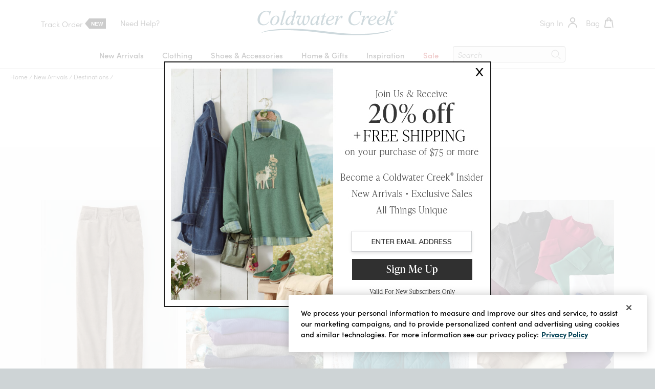

--- FILE ---
content_type: text/html; charset=UTF-8
request_url: https://www.coldwatercreek.com/new-arrivals/destinations?prefn1=fabricCare&prefv1=Leather&prefn2=size&prefv2=7.5%7C8M&pmin=40.00&pmax=50.00
body_size: 39315
content:




    
    
<!DOCTYPE html>
<html class="no-js" lang="en">
    <head>
        <title>New Arrivals in Destinations | Coldwater Creek</title>
        <link rel="dns-prefetch preconnect" href="https://cdn11.bigcommerce.com/s-lulfv0vz2b" crossorigin><link rel="dns-prefetch preconnect" href="https://fonts.googleapis.com/" crossorigin><link rel="dns-prefetch preconnect" href="https://fonts.gstatic.com/" crossorigin>
        <meta name="description" content="Shop new arrivals in destinations at Coldwater Creek."><link rel='canonical' href='https://www.coldwatercreek.com/new-arrivals/destinations' /><meta name='platform' content='bigcommerce.stencil' />
        
         

        <link rel="preconnect" href="https://use.typekit.net" crossorigin>
        <link rel="preconnect" href="https://p.typekit.net" crossorigin>

        <link href="https://cdn11.bigcommerce.com/s-lulfv0vz2b/product_images/1/favicon.ico" rel="shortcut icon">
        <meta name="viewport" content="width=device-width, initial-scale=1">

        <script>
            document.documentElement.className = document.documentElement.className.replace('no-js', 'js');
        </script>

        <style> :root { 
          --coldwater-action-blue: #345a83; 
          --coldwater-blue: #003F53; 
          --coldwater-blue-light: #E8F2F8; 
          --coldwater-blue-lightest: #F3FAFF; 
          --coldwater-sage: #535C38; 
          --coldwater-sedona: #983131; 
          --coldwater-bg-grey1: #F4F5F6; 
          --coldwater-bg-grey2: #E9EFF0; 
          --coldwater-medium-grey: #CED4D6; 
          --coldwater-bg-cream: #FBF2E5;
          --coldwater-text: #000000;
          --coldwater-black: #000000; 
          --coldwater-white: #FFFFFF; 
          --coldwater-stroke: #CCCCCC; 
          --coldwater-text-secondary: #5A5A5A; 
          --coldwater-link-light: #A8D8FF; 
          --coldwater-sale-red: #B40000; 
          --coldwater-primary: #000000; 
          --coldwater-primaryLight: #4F4F4F; 
          --carousel-dot-color: #616161;
          --carousel-dot-color-active: #000000; 

          --coldwater-serif-normal: 300; 
          --coldwater-sansSerif-normal: 300; 
          --coldwater-serif-bold: 600; 
          --coldwater-sansSerif-bold: 500; 
          }          
          </style>

        <script>
    function browserSupportsAllFeatures() {
        return window.Promise
            && window.fetch
            && window.URL
            && window.URLSearchParams
            && window.WeakMap
            // object-fit support
            && ('objectFit' in document.documentElement.style);
    }

    function loadScript(src) {
        var js = document.createElement('script');
        js.src = src;
        js.onerror = function () {
            console.error('Failed to load polyfill script ' + src);
        };
        document.head.appendChild(js);
    }

    if (!browserSupportsAllFeatures()) {
        loadScript('https://cdn11.bigcommerce.com/s-lulfv0vz2b/stencil/0b4d2bc0-ddcf-013e-27e2-164ed2eb7d77/e/f17f4580-de8c-013e-422f-2a02dc0d6e10/dist/theme-bundle.polyfills.js');
    }
</script>
        <script>
            window.consentManagerTranslations = `{"locale":"en","locales":{"consent_manager.data_collection_warning":"en","consent_manager.accept_all_cookies":"en","consent_manager.gdpr_settings":"en","consent_manager.data_collection_preferences":"en","consent_manager.manage_data_collection_preferences":"en","consent_manager.use_data_by_cookies":"en","consent_manager.data_categories_table":"en","consent_manager.allow":"en","consent_manager.accept":"en","consent_manager.deny":"en","consent_manager.dismiss":"en","consent_manager.reject_all":"en","consent_manager.category":"en","consent_manager.purpose":"en","consent_manager.functional_category":"en","consent_manager.functional_purpose":"en","consent_manager.analytics_category":"en","consent_manager.analytics_purpose":"en","consent_manager.targeting_category":"en","consent_manager.advertising_category":"en","consent_manager.advertising_purpose":"en","consent_manager.essential_category":"en","consent_manager.esential_purpose":"en","consent_manager.yes":"en","consent_manager.no":"en","consent_manager.not_available":"en","consent_manager.cancel":"en","consent_manager.save":"en","consent_manager.back_to_preferences":"en","consent_manager.close_without_changes":"en","consent_manager.unsaved_changes":"en","consent_manager.by_using":"en","consent_manager.agree_on_data_collection":"en","consent_manager.change_preferences":"en","consent_manager.cancel_dialog_title":"en","consent_manager.privacy_policy":"en","consent_manager.allow_category_tracking":"en","consent_manager.disallow_category_tracking":"en"},"translations":{"consent_manager.data_collection_warning":"We use cookies (and other similar technologies) to collect data to improve your shopping experience.","consent_manager.accept_all_cookies":"Accept All Cookies","consent_manager.gdpr_settings":"Settings","consent_manager.data_collection_preferences":"Website Data Collection Preferences","consent_manager.manage_data_collection_preferences":"Manage Website Data Collection Preferences","consent_manager.use_data_by_cookies":" uses data collected by cookies and JavaScript libraries to improve your shopping experience.","consent_manager.data_categories_table":"The table below outlines how we use this data by category. To opt out of a category of data collection, select 'No' and save your preferences.","consent_manager.allow":"Allow","consent_manager.accept":"Accept","consent_manager.deny":"Deny","consent_manager.dismiss":"Dismiss","consent_manager.reject_all":"Reject all","consent_manager.category":"Category","consent_manager.purpose":"Purpose","consent_manager.functional_category":"Functional","consent_manager.functional_purpose":"Enables enhanced functionality, such as videos and live chat. If you do not allow these, then some or all of these functions may not work properly.","consent_manager.analytics_category":"Analytics","consent_manager.analytics_purpose":"Provide statistical information on site usage, e.g., web analytics so we can improve this website over time.","consent_manager.targeting_category":"Targeting","consent_manager.advertising_category":"Advertising","consent_manager.advertising_purpose":"Used to create profiles or personalize content to enhance your shopping experience.","consent_manager.essential_category":"Essential","consent_manager.esential_purpose":"Essential for the site and any requested services to work, but do not perform any additional or secondary function.","consent_manager.yes":"Yes","consent_manager.no":"No","consent_manager.not_available":"N/A","consent_manager.cancel":"Cancel","consent_manager.save":"Save","consent_manager.back_to_preferences":"Back to Preferences","consent_manager.close_without_changes":"You have unsaved changes to your data collection preferences. Are you sure you want to close without saving?","consent_manager.unsaved_changes":"You have unsaved changes","consent_manager.by_using":"By using our website, you're agreeing to our","consent_manager.agree_on_data_collection":"By using our website, you're agreeing to the collection of data as described in our ","consent_manager.change_preferences":"You can change your preferences at any time","consent_manager.cancel_dialog_title":"Are you sure you want to cancel?","consent_manager.privacy_policy":"Privacy Policy","consent_manager.allow_category_tracking":"Allow [CATEGORY_NAME] tracking","consent_manager.disallow_category_tracking":"Disallow [CATEGORY_NAME] tracking"}}`;
            window.Resources = {
                autocomplete: {
                    termTitle: "Suggestions",
                    popularProducts: "Popular Products",
                    recommendedProducts: "Recommended Products",
                    viewAllResults: "View All Results",
                    noResults: "No search results for “*term*”",
                    noResultsInstructions: "Double check your spelling or try again with a less specific term."
                },
                filters: {
                    rating_up: "& up",
                    show_more: "+ Show More",
                    show_less: "- Show Less",
                    size_type_mapping: `[{"SIZE_GRP":"Misses","SIZE":["XXXL","42 H","36 C","40 DDD","38 DDD","L",31,12,"18W",10,"L/XL",40,42,27,"XL","42 D","3X","M",29,"38 D",33,"S/M","42 DD","XXL",28,"XS",36,30,14,44,18,"ONE",32,"40 G","36 D","36 DDD","2X/3X","XS/S","1X",8,34,"42 DDD","XL/1X","40 D","44 D","S-M","44 H",16,38,"38 C",4,6,"1X/2X","2X","42 G","L-XL","36 DD","S","M/L","40 DD","38 DD","ONE W","ONE M"]},{"SIZE_GRP":"Petites","SIZE":["18P","3X","12P","4P","PL","PL/PXL","16P","4X","6P","PS/PM","PXXL","PS","XL","8P","PX/PXL","10P","PXS","PXL","PM","14P"]},{"SIZE_GRP":"Tall","SIZE":["6T","XLT","12T","18WT","18T","ST","MT","LT","10T","16T","XST","14T","4T","8T"]},{"SIZE_GRP":"Womens","SIZE":["24W","3X","22W","18W","20W","2X","1X/2X","1X"]},{"SIZE_GRP":"Womens Petite","SIZE":["20WP","22WP","18WP","24WP"]},{"SIZE_GRP":"Womens Plus","SIZE":["20W","2X","1X","1X/2X","ONE W","3X","22W","4X","18W","24W","PL","1X-2X","XL","XXL","PS","PM","26W","3X/4X","2X/3X","PXL"]},{"SIZE_GRP":"Womens Tall","SIZE":["2XT","24WT","22WT","T3X","T1X","18WT","T2X","1XT","20WT","3XT"]},{"SIZE_GRP":"Shoe Size","SIZE":["5.5","6","6.5","7","7.5","8","8.5","9","9.5","10","10.5","11","35EU","36EU","37EU","38EU","39EU","40EU","41EU","42EU","S","M","L","XL","ONE"]},{"SIZE_GRP":"Accessories","SIZE":["1X/2X","4","6","6P","8P","10","10P","18W","L","L/XL","M","ONE","ONE M","ONE W","S","S/M","XL"]}]`,
                    size_type_exclusions: `Shoe Size,Accessories`,
                    category_exclusions: `Seasonal,Featured,Collections,Inspirations`

                },
                final_sale: {
                    short_final_sale_text: "Final Sale",
                    final_sale_text: "Final Sale - No returns or exchanges",
                    plp_final_sale_text: "Final Sale - Select Colors",
                    final_sale_text_split: "cart.final_sale_split",
                    final_sale_regex: /(\.97|\.98)$/
                },
                descriptions: {                    
                    size: JSON.parse(`{"T":"Tall","P":"Petite","W":"Womens","WP":"Womens Petite","WT":"Womens Tall","EU":"European Sizing","XS":"Extra Small","S":"Small","ST":"Small, Tall Length","S/M":"Small to Medium","M":"Medium","M/L":"Medium to Large","MT":"Medium, Tall Length","L":"Large","LT":"Large, Tall Length","L/XL":"Large to Extra Large","XL":"Extra Large","XLT":"Extra Large, Tall Length","XXL":"Extra, Extra Large","XXXL":"Extra, Extra, Extra Large","1X":"Plus Size Extra Large","1X/2X":"Plus Size Extra Large to Extra, Extra Large","XL/1X":"Extra Large to Plus Size Extra Large","1X-2X":"Plus Size Extra Large to Extra, Extra Large","T1X":"Plus Size Extra Large, Tall Length","2X":"Plus Size, Extra, Extra Large","2X/3X":"Plus Size, Extra, Extra Large to Extra, Extra, Extra Large","T2X":"Plus Size, Extra, Extra Large, Tall Length","3X":"Plus Size, Extra, Extra, Extra Large","T3X":"Plus Size, Extra, Extra, Extra Large, Tall Length","4X":"Plus Size, Extra, Extra, Extra, Extra Large","PL":"Petite, Large","PM":"Petite, Medium","PS":"Petite, Small","PXL":"Petite, Extra Large","ONE":"One Size","PXS":"Petite Extra, Small","XS/S":"Extra Small to Small","XST":"Extra Small, Tall Length","ONE M":"One Size Misses","ONE W":"One Size Womens","L-XL":"Large to Extra Large","C":"C Cup","D":"D Cup","DD":"Double D Cup","DDD":"Triple D Cup","G":"G Cup","H":"H Cup"}`),
                    width: JSON.parse(`{"M":"Medium","W":"Wide"}`)
                },
                settings: {                    
                    badges: JSON.parse(`false`),
                    retail_price: JSON.parse(`false`)
                },
                order_details: {
                    default_message: "We've updated our order details page! Now you can scroll to view all items in your order, including those that are fulfilled, in transit, delivered, processing, or on backorder.",
                    pending_title: "Processing Items",
                    backorder_title: "Backordered Items",
                    pending_tooltip: "Your item(s) are being processed. Once complete, you will receive a shipment notification email.",
                    backorder_tooltip: "Your item(s) are currently out of stock. We will notify you of the availability date and process for shipment once received.",
                    pending_message: "null",
                    backorder_message: "null",
                    backorder_label: "~date~",
                    backorder_strong_label: "Estimated to ship",
                    tracking_error: `System is currently down, please call customer support at <a href="tel:888-678-5576" target="_top">888-678-5576</a> for assistance.`
                },
            }
        </script>

        <script src="https://cdn.cookielaw.org/consent/e3dd188a-24d2-4aca-896b-8f6721c71b80/otSDKStub.js"  type="text/javascript" charset="UTF-8" async fetchpriority=high data-domain-script="e3dd188a-24d2-4aca-896b-8f6721c71b80" ></script>
        <script type="text/javascript">
        function OptanonWrapper() { }
        </script>

        <script>
            window.lazySizesConfig = window.lazySizesConfig || {};
            window.lazySizesConfig.loadMode = 1;
        </script>
        <script async src="https://cdn11.bigcommerce.com/s-lulfv0vz2b/stencil/0b4d2bc0-ddcf-013e-27e2-164ed2eb7d77/e/f17f4580-de8c-013e-422f-2a02dc0d6e10/dist/theme-bundle.head_async.js"></script>
        
        <link rel="preload" as="style" href="https://use.typekit.net/wty6sak.css" crossorigin>
        <link rel="stylesheet" href="https://use.typekit.net/wty6sak.css" crossorigin>

        <link data-stencil-stylesheet href="https://cdn11.bigcommerce.com/s-lulfv0vz2b/stencil/0b4d2bc0-ddcf-013e-27e2-164ed2eb7d77/e/f17f4580-de8c-013e-422f-2a02dc0d6e10/css/theme-0b8a87e0-ddcf-013e-27e2-164ed2eb7d77.css" rel="stylesheet">

        <!-- Start Tracking Code for analytics_siteverification -->

<meta name="msvalidate.01" content="54763449B75E7AB03CE1754E8C552A88" />
<meta name="google-site-verification" content="w7YwcUC6fMRjYr_w0x65Do7yNI1ILv1HYvnTvQexb5w" />

<!-- End Tracking Code for analytics_siteverification -->


<script type="text/javascript" src="https://checkout-sdk.bigcommerce.com/v1/loader.js" defer ></script>
<script type="text/javascript">
var BCData = {};
</script>
<script src='https://cdn.noibu.com/collect.js'  ></script><script type="text/javascript">
    if(!window.hasOwnProperty('Resources')) {
        window.Resources = {}
    }
    window.Resources.searchspring = {
        env: 'S1',
        siteID: '1mvf26',
        catID: 524
    }
</script><script>
function subscribeOnBodlEvents() {
    window.dataLayer = window.dataLayer || [];

    function cwctag(){
        dataLayer.push(arguments);
    }
   
    cwctag('js', new Date());

            
            
            function findMatchingCategory(every_cat) {
            var matchingCategories = [
                "Dresses",
                "Skirts",
                "Sweaters",
                "Tunics",
                "Knit Tops & Tees",
                "Shorts & Crops",
                "Pants & Shorts",
                "Shirts & Blouses",
                "Jeans",
                "Jackets & Vests",
                "Outerwear",
                "Sleep & Lounge",
                "Intimate Apparel",
                "Swim",
                "Accessories",
                "Shoes",
                "Home & Gifts",
                "Clothing",
                "New Arrivals",
                "Sale"
            ];

            var categories = every_cat.replace(/&amp;/g, '&').split(',');

            for (var i = 0; i < matchingCategories.length; i++) {
                for (var j = 0; j < categories.length; j++) {
                var trimmedCategory = categories[j].trim();
                if (trimmedCategory.includes(matchingCategories[i])) {
                    return matchingCategories[i];
                    }
                }
            }

        return "Undefined";
    }
    
    function transformItem(item, index) {
        var transformed =  {
            item_id: item.sku ? item.sku.slice(0, 5) : '',
            item_name: item.product_name,
            currency: item.currency,
            discount: item.discount,
            every_category: item.category_names ? ("" || Object.values(item.category_names).join(",") || "") : '',
            item_category: item.category_names ? findMatchingCategory("" || Object.values(item.category_names).join(",") || "") : '',
            index: typeof item.index !== 'undefined' ? item.index : index,
            item_brand: item.brand_name,
            item_variant: item.sku || item.variant_sku || item.product_sku || item.product_id,
            item_url: "" || item.url || "",
            item_main_image: "" || "",
            quantity: item.quantity ? item.quantity : "",
            bc_product_id: item.product_id ? item.product_id : null,
            bc_variant_id: item.variant_id ? item.variant_id.toString() : null
        };


        if (item.purchase_price) {
            transformed.price = item.purchase_price;
        } else {
            transformed.price = item.sale_price > 0 ? item.sale_price : item.price;
        }

        if (item.coupon) {
            transformed.coupon = item.coupon;
        }

        return transformed;
    }

    if (!window || typeof window.bodlEvents === 'undefined') {
        return ;
    }

    function subscribeOnCheckoutEvents() {
        var GA_TO_BODL_CHECKOUT_EVENTS = {
            begin_checkout: 'begin_checkout',
            purchase: 'purchase',
            add_shipping_info: 'add_shipping_info',
            add_payment_info: 'add_payment_info',
        };

        function transformCommonCheckoutPayload(payload) {
            var coupon = Array.isArray(payload.coupon_codes) && payload.coupon_codes.length ? payload.coupon_codes[0] : payload.coupon;

            var transformed = {
                currency: payload.currency,
                event_id: Array.from(crypto.getRandomValues(new Uint8Array(10)), x => 'ABCDEFGHIJKLMNOPQRSTUVWXYZabcdefghijklmnopqrstuvwxyz0123456789'[x % 62]).join(''),
                value: parseFloat((payload.cart_value).toFixed(2)),
                items: payload.line_items.map(function(item, index) {
                    if (coupon) {
                        item.coupon = coupon;
                    }
                    return transformItem(item, index);
                }),
            }

            if (coupon) {
                transformed.coupon = coupon;
            }

            return transformed;
        }

        function transformPurchasePayload(payload) {
            var commonPayload = transformCommonCheckoutPayload(payload);

            var purchasePayload = {
                transaction_id: payload.order_id || payload.transaction_id,
                shipping: payload.shipping_cost,
            };

            if (payload.tax) {
                purchasePayload.tax = payload.tax;
            }
            
            if (payload.coupon_codes) {
                purchasePayload.coupon_codes = payload.coupon_codes.join(',');
            }

            return Object.assign(commonPayload, purchasePayload);
        }

        function transformBeginCheckoutPayload(payload) {
            return transformCommonCheckoutPayload(payload);
        }

        function transformShippingDetailsProvidedPayload(payload) {
            var commonPayload = transformCommonCheckoutPayload(payload);
            var shippingDetailsProvidedPayload = {
                shipping_tier: payload.shipping_method
            };

            return Object.assign(commonPayload, shippingDetailsProvidedPayload);
        }

        function transformPaymentDetailsProvidedPayload(payload) {
            var commonPayload = transformCommonCheckoutPayload(payload);
            var paymentDetailsProvidedPayload = {
                payment_type: payload.payment_type
            };

            return Object.assign(commonPayload, paymentDetailsProvidedPayload);
        }

        if (typeof window.bodlEvents.checkout === 'undefined') {
            return ;
        }

        if (typeof window.bodlEvents.checkout.checkoutBegin === 'function') {
            window.bodlEvents.checkout.checkoutBegin(function(payload) {
                cwctag('event', GA_TO_BODL_CHECKOUT_EVENTS.begin_checkout, transformBeginCheckoutPayload(payload));
            });
        }
        if (typeof window.bodlEvents.checkout.orderPurchased === 'function') {
            window.bodlEvents.checkout.orderPurchased(function(payload) {
                cwctag('event', GA_TO_BODL_CHECKOUT_EVENTS.purchase, transformPurchasePayload(payload));
            });
        }
        if (typeof window.bodlEvents.checkout.shippingDetailsProvided === 'function') {
            window.bodlEvents.checkout.shippingDetailsProvided(function(payload) {
                cwctag('event', GA_TO_BODL_CHECKOUT_EVENTS.add_shipping_info, transformShippingDetailsProvidedPayload(payload));
            });
        }
        if (typeof window.bodlEvents.checkout.paymentDetailsProvided === 'function') {
            window.bodlEvents.checkout.paymentDetailsProvided(function(payload) {
                cwctag('event', GA_TO_BODL_CHECKOUT_EVENTS.add_payment_info, transformPaymentDetailsProvidedPayload(payload));
            });
        }
    }

    function subscribeOnCartEvents() {
        if (typeof window.bodlEvents.cart === 'undefined') {
            return ;
        }

        var GA_TO_BODL_CART_EVENTS = {
            view: 'view_cart',
            add: 'add_to_cart',
            remove: 'remove_from_cart',
        };

        function transformCartEventPayload(payload) {
            function calculateCartValue(items) {
                return items.reduce(function(total, item) {
                    return total + (item.price * item.quantity);
                }, 0);
            }

            var transformed = {
                currency: payload.currency,
                event_id: Array.from(crypto.getRandomValues(new Uint8Array(10)), x => 'ABCDEFGHIJKLMNOPQRSTUVWXYZabcdefghijklmnopqrstuvwxyz0123456789'[x % 62]).join(''),
                items: Array.isArray(payload.line_items) ? payload.line_items.map(transformItem) : [],
            };

            transformed.value = payload.product_value || payload.cart_value || calculateCartValue(transformed.items);

            return transformed;
        }

        if (typeof window.bodlEvents.cart.viewed === 'function') {
            window.bodlEvents.cart.viewed(function(payload) {
                cwctag('event', GA_TO_BODL_CART_EVENTS.view, transformCartEventPayload(payload));
            });
        }
        if (typeof window.bodlEvents.cart.addItem === 'function') {
            window.bodlEvents.cart.addItem(function(payload) {
                cwctag('event', GA_TO_BODL_CART_EVENTS.add, transformCartEventPayload(payload));
            });
        }
        if (typeof window.bodlEvents.cart.removeItem === 'function') {
            window.bodlEvents.cart.removeItem(function(payload) {
                cwctag('event', GA_TO_BODL_CART_EVENTS.remove, transformCartEventPayload(payload));
            });
        }
    }

    function subscribeOnProductEvents() {
        if (typeof window.bodlEvents.product === 'undefined') {
            return ;
        }

        var GA_TO_BODL_PRODUCT_EVENTS = {
            product_viewed: 'view_item',
            category_viewed: 'view_item_list',
            search: 'search',
        };

        function transformProductViewedPayload(payload) {
            var items = payload.line_items && payload.line_items.map(transformItem);
            var item = (items && items[0]) || {};

            return {
                event_id: Array.from(crypto.getRandomValues(new Uint8Array(10)), x => 'ABCDEFGHIJKLMNOPQRSTUVWXYZabcdefghijklmnopqrstuvwxyz0123456789'[x % 62]).join(''),
                value: item.price,
                currency: item.currency,
                items: items,
            };
        }

        function trasnformCategoryViewedPayload(payload) {
            return {
                event_id: Array.from(crypto.getRandomValues(new Uint8Array(10)), x => 'ABCDEFGHIJKLMNOPQRSTUVWXYZabcdefghijklmnopqrstuvwxyz0123456789'[x % 62]).join(''),
                item_list_id: payload.category_id,
                item_list_name: payload.category_name,
                items: payload.line_items && payload.line_items.map(transformItem)
            };
        }

        function transformSearchPerformedPayload(payload) {
            return {
                search_term: payload.search_term
            };
        }

        if (typeof window.bodlEvents.product.pageViewed === 'function') {
            window.bodlEvents.product.pageViewed(function(payload) {
                cwctag('event', GA_TO_BODL_PRODUCT_EVENTS.product_viewed, transformProductViewedPayload(payload));
            });
        }
        if (typeof window.bodlEvents.product.categoryViewed === 'function') {
            window.bodlEvents.product.categoryViewed(function(payload) {
                cwctag('event', GA_TO_BODL_PRODUCT_EVENTS.category_viewed, trasnformCategoryViewedPayload(payload));
            });
        }
        if (typeof window.bodlEvents.product.searchPerformed === 'function') {
            window.bodlEvents.product.searchPerformed(function(payload) {
                cwctag('event', GA_TO_BODL_PRODUCT_EVENTS.search, transformSearchPerformedPayload(payload));
            });
        }
    }

    function subscribeOnPromotionEvents() {
        if (typeof window.bodlEvents.banner === 'undefined') {
            return;
        }

        var GA_TO_BODL_PROMOTION_EVENTS = {
            view: 'view_promotion',
        };

        function transformPromotionViewedPayload(payload) {
            return {
                promotion_id: 'banner_' + payload.banner_id,
                promotion_name: payload.banner_name,
            }
        }

        if (typeof window.bodlEvents.banner.viewed === 'function') {
            window.bodlEvents.banner.viewed(function(payload) {
                cwctag('event', GA_TO_BODL_PROMOTION_EVENTS.view, transformPromotionViewedPayload(payload));
            });
        }
    }

    subscribeOnCheckoutEvents();
    subscribeOnCartEvents();
    subscribeOnProductEvents();
    subscribeOnPromotionEvents();
}

function initGA4() {
    if (typeof subscribeOnBodlEvents === 'function') {
      subscribeOnBodlEvents();

      return true;
    }

    return false;
  }

var eventName = document.readyState === 'complete' ? 'consentScriptsLoaded' : 'DOMContentLoaded';
window.addEventListener(eventName, initGA4, false);
</script><script type="text/javascript">
    (function(d, w) {
        const path = w.location.pathname;

        // Helper: Load a CSS file
        const loadCSS = (href, integrity, crossorigin) => {
            return new Promise((resolve, reject) => {
                const link = d.createElement('link');
                link.rel = 'stylesheet';
                link.href = href;
                if (integrity) {
                    link.integrity = integrity;
                    link.crossOrigin = crossorigin || 'anonymous';
                }
                link.onload = resolve;
                link.onerror = reject;
                d.head.appendChild(link);
            });
        };

        // Helper: Load a JS file
        const loadJS = (src, integrity, crossorigin) => {
            return new Promise((resolve, reject) => {
                const script = d.createElement('script');
                script.type = 'text/javascript';
                script.defer = true;
                script.src = src;
                if (integrity) {
                    script.integrity = integrity;
                    script.crossOrigin = crossorigin || 'anonymous';
                } else if (crossorigin) {
                    script.crossOrigin = crossorigin || 'anonymous';
                }
                script.onload = resolve;
                script.onerror = () => reject(`Failed to load: ${src}`);
                d.head.appendChild(script);
            });
        };

        // Inject payment page style
        if (path === '/checkout') {
            const style = d.createElement('style');
            style.innerHTML = `
            .checkout-step[checkout-step="payment"] .checkout-view-content {
                opacity: 0.25;
                transition: 0.5s 0s ease-in-out;
            }
            .mbc-payment-ready .checkout-step[checkout-step="payment"] .checkout-view-content {
                opacity: 1;
            }
        `;
            d.head.appendChild(style);
        }

        // Define Braintree prior 3.123.2
        w.defaultBraintreeVersion = w.defaultBraintreeVersion || '3.123.2';

        const isCheckoutOrAccount = ['/checkout', '/account.php'].some(pathStart => path.indexOf(pathStart) === 0);

        if (isCheckoutOrAccount) {
            // Load styles
            loadCSS("https://code.jquery.com/ui/1.12.1/themes/base/jquery-ui.css");
            loadCSS("https://use.fontawesome.com/releases/v5.8.1/css/all.css", "sha384-50oBUHEmvpQ+1lW4y57PTFmhCaXp0ML5d60M1M7uH2+nqUivzIebhndOJK28anvf");

            // Sequentially load jQuery, then dependent scripts
            loadJS("/content/minibcjs/jquery-3.4.1.min.js")
                .then(() => Promise.all([
                    loadJS("https://js.braintreegateway.com/web/3.123.2/js/client.min.js",false,"anonymous"),
                    loadJS("https://code.jquery.com/ui/1.12.1/jquery-ui.js",false,"anonymous"),
                    //loadJS("/content/minibcjs/64e4b926706cc-20251105.js")
					loadJS("/content/minibcjs/64e4b926706cc-20251211.js")
                ]))
                .catch(err => console.error("Script load error:", err));
        }

    })(document, window);
</script><!-- G T M - "Web" -->
<script>(function(w,d,s,l,i){w[l]=w[l]||[];w[l].push({'gtm.start':
new Date().getTime(),event:'gtm.js'});var f=d.getElementsByTagName(s)[0],
j=d.createElement(s),dl=l!='dataLayer'?'&l='+l:'';j.async=true;j.src=
'https://cts.coldwatercreek.com/gtm.js?id='+i+dl;f.parentNode.insertBefore(j,f);
})(window,document,'script','dataLayer','GTM-P2N54CJ6');</script>
<!-- End G T M - "Web" --><script>
if (document.cookie.split('; ').some(cookie => cookie.startsWith('OptanonConsent='))) {
    const OptanonConsentCookieValue = JSON.stringify(document.cookie.split('; ').find(row => row.startsWith('OptanonConsent=')).split('='));
    if (!OptanonConsentCookieValue.includes("C0002%3A0")) {
        (function (h, o, t, j, a, r) {
            h.hj = h.hj || function () {
                (h.hj.q = h.hj.q || []).push(arguments)
            };
            h._hjSettings = {
                hjid: 5093710,
                hjsv: 6
            };
            a = o.getElementsByTagName('head')[0];
            r = o.createElement('script');
            r.async = 1;
            r.src = t + h._hjSettings.hjid + j + h._hjSettings.hjsv;
            a.appendChild(r);
        })(window, document, 'https://static.hotjar.com/c/hotjar-', '.js?sv=');

        var hjBCId = '' || null;
        window.hj('identify', hjBCId, {
            'Customer ID': '',
            'Customer Name': '',
            'Customer Email': '',
            'Customer Group': '',
        });
    }
} else {
    (function (h, o, t, j, a, r) {
        h.hj = h.hj || function () {
            (h.hj.q = h.hj.q || []).push(arguments)
        };
        h._hjSettings = {
            hjid: 5093710,
            hjsv: 6
        };
        a = o.getElementsByTagName('head')[0];
        r = o.createElement('script');
        r.async = 1;
        r.src = t + h._hjSettings.hjid + j + h._hjSettings.hjsv;
        a.appendChild(r);
    })(window, document, 'https://static.hotjar.com/c/hotjar-', '.js?sv=');
    var hjBCId = '' || null;
    window.hj('identify', hjBCId, {
        'Customer ID': '',
        'Customer Name': '',
        'Customer Email': '',
        'Customer Group': '',
    });
}
</script><script type="text/javascript" src="https://try.abtasty.com/f40e2d3bfe9c8b03e3148d4f4dace8b7.js" defer></script><script>
    /*
 window.googletag = window.googletag || {cmd: []};

  function initializeCategoryAds() {
    try {
      googletag.cmd.push(function () {
        var sizeMapping = googletag.sizeMapping()
          .addSize([1024, 0], ['fluid', [300, 600]])  // Desktop
          .addSize([768, 0], ['fluid', [300, 600]])   // Tablet
          .addSize([480, 0], ['fluid', [300, 250], [320, 100]]) // Mobile
          .addSize([0, 0], ['fluid', [300, 250], [320, 100]])   // Fallback
          .build();

        googletag.defineSlot('/23202258473/fashion/coldwatercreek/category_infeed1',
          ['fluid', [300, 600], [300, 250], [320, 100], [320, 50]], 'infeedl-ad-slot-1')
          .defineSizeMapping(sizeMapping)
          .addService(googletag.pubads());

        googletag.pubads().enableLazyLoad({
          fetchMarginPercent: 15, // Adjusted for faster delivery
          renderMarginPercent: 15,
          mobileScaling: 1.5,
        });
        googletag.pubads().enableSingleRequest();
        googletag.pubads().collapseEmptyDivs();
        googletag.enableServices();

        googletag.display("infeedl-ad-slot-1");
    
      });
    } catch (error) {
      console.error("Error initializing GPT:", error);
    }
  }
    
    function waitForDocumentBodyAndAdSlot() {
    if (!document.body) {
      setTimeout(waitForDocumentBodyAndAdSlot, 100);
      return;
    }

    const adDiv = document.getElementById("infeedl-ad-slot-1");
      
    if (adDiv) {
      initializeCategoryAds();
    } else {
      const observer = new MutationObserver((mutationsList, obs) => {
        const adDiv = document.getElementById("infeedl-ad-slot-1");

        if (adDiv) {
            obs.disconnect();
            setTimeout(initializeCategoryAds, 50);
        }
          
      });
      observer.observe(document.body, { childList: true, subtree: true });
    }
  }

  if (document.readyState === "loading") {
    document.addEventListener("DOMContentLoaded", waitForDocumentBodyAndAdSlot);
  } else {
    waitForDocumentBodyAndAdSlot();
  }*/
</script><script>sessionStorage.setItem("pg_view_event_id", Math.round(Math.random() * 10 ** 12).toString());</script>
<script src="https://cdn.noibu.com/collect-core.js" defer></script>

<script>
    window.addEventListener("noibuSDKReady", async () => {
        const helpCode = await window.NOIBUJS.requestHelpCode(false);
        const helpCodeField = document.getElementById("help-code-field");
        if(helpCodeField){
            helpCodeField.innerHTML = `Support Code: ${helpCode}`;
        }
    });
</script>
<script>
function cookieExists(cookieName) {
    return document.cookie.split('; ').some(cookie => cookie.startsWith(cookieName + '='));
}

document.addEventListener('DOMContentLoaded', function () {
    if (!cookieExists('OptanonAlertBoxClosed')) {
        document.addEventListener('click', function (event) {
            const excludedElement = document.getElementById('onetrust-group-container');
            const closeButton = document.querySelector('#onetrust-close-btn-container > button');
            if (closeButton && (!excludedElement || !excludedElement.contains(event.target))) {
                closeButton.click();
            }
        });
    }
});
</script>
<script>
if (document.location.pathname === '/cart.php' && document.location.search.includes("cart_bc") === true) {
    var script = document.createElement('script');
    script.src = 'https://code.jquery.com/jquery-3.6.0.min.js';

    script.onload = function () {
      $(function () {

    document.querySelector("#main-content > div.page > div.cart-header-banner > h1")?.style?.setProperty("padding-bottom","0.5em;");

    (document.querySelector("#main-content > div.page > div.cart-header-banner > div.cart-header-inner") || {}).innerText = " ";

    document.querySelector("#main-content > div.page > div.cart-header-banner")?.style?.setProperty("background-color","white");
    document.querySelector("#main-content > div.page > div.cart-header-banner > h1")?.style?.setProperty("background-color","white");

    (document.querySelector("#main-content > div.page > div.page-content.container > h3") || {}).textContent = " ";

        var newImg = document.createElement("img");
    newImg.setAttribute('src', 'https://cdn11.bigcommerce.com/s-3nis6vo3eh/images/stencil/original/image-manager/load-big.gif');
    newImg.style = "width:5em; margin:0.5em;";
        var newCopy = document.createElement("p");
    newCopy.style = "text-align:center;margin: 0.5em;"
        newCopy.innerText = "One moment please...";
        document.querySelector("#main-content > div.page > div.cart-header-banner").append(newCopy);
    document.querySelector("#main-content > div.page > div.cart-header-banner").append(newImg);

    /* 2- Cart recreate */
    var productList = "";
    var productArray;
    async function getProductQuantityInCart(sku) {
        try {
            const cartData = await jQuery.ajax({
                url: "/api/storefront/cart",
                type: "GET",
                dataType: "json"
            });
            if (cartData && cartData[0] && cartData[0].lineItems) {
                const physicalItems = cartData[0].lineItems.physicalItems || [];
                const foundItem = physicalItems.find(item => item.sku === sku);
                if (foundItem) {
                    // Return the quantity as a number
                    return Number(foundItem.quantity);
                } else {
                    // SKU is not found
                    return 0;
                }
            }
            return 0;
        } catch (error) {
            console.error('Error fetching product quantity:', error);
            return 0;
        }
    }
    async function addProductToCart(index) {
        async function addToCartRecursively(index) {
            if (index < productArray.length) {
                var productInfo = productArray[index].split(':');
                var sku = productInfo[0];
                var quantity = productInfo[1];
                // Check if the product is already in the cart and get the current quantity
                const currentQuantityInCart = await getProductQuantityInCart(sku);
                // Compare quantities and add the product if needed
                if (quantity > currentQuantityInCart) {
                    // Add the product to the cart
                    try {
                        await jQuery.get(`/cart.php?action=add&sku=${sku}&qty=${quantity - currentQuantityInCart}`);
                    } catch (error) {
                        console.log(`Error adding item ${index + 1} to cart: `, error);
                    }
                } else {
                    // console.log(`Item ${index + 1} already in the cart with sufficient quantity.`);
                }
                // Recursively call the function for the next product
                await addToCartRecursively(index + 1);
            } else {
                // All products added, go to the cart
                try {
                    await jQuery.get("/cart.php");
                    // Go to the cart
                    dataLayer.push({'event': 'cart_rebuild_email_nga'});
                    window.location = "/cart.php?" + Array.from(new URLSearchParams(window.location.search).entries()).filter(function(ex) { return ex[0] !== 'cart_bc'; }).map(function(ex) { return ex[0] + '=' + encodeURIComponent(ex[1]); }).join('&');
                } catch (error) {
                    console.log('Error navigating to the cart: ', error);
                }
            }
        }
        // Start the process by adding the first product
        await addToCartRecursively(index);
    }
    function getQueryParam(param) {
        const urlParams = new URLSearchParams(window.location.search);
        return urlParams.get(param);
    }
    function isOnPage(pageKeyword) {
        const isOnPage = window.location.pathname.toLowerCase().includes(pageKeyword);
        return isOnPage;
    }
    // If on cart page and cart_bc parameter is present, add product to cart
    if (isOnPage('/cart')) {
        const cartContent = getQueryParam('cart_bc');
        if (cartContent) {
            // productList = cartContent.replace(/\//g, "").replace(/%2C/g, ",").replace(/%7B/g, "").replace(/%7D/g, "").replace(/\"/g, "").replace(/%22/g, "").replace(/{/g, "").replace(/}/g, "");
            productList = cartContent.replace(/%2C/g, ",").replace(/%7B/g, "").replace(/%7D/g, "").replace(/\"/g, "").replace(/%22/g, "").replace(/{/g, "").replace(/}/g, "");
            productArray = productList.split(',');
            addProductToCart(0);
        }
    }


      });
    };

    document.head.appendChild(script);
  }
</script><script defer src="https://cnstrc.com/js/cust/coldwater-creek_v2_hQMk2c.js"></script>
 <script data-cfasync="false" src="https://microapps.bigcommerce.com/bodl-events/1.9.4/index.js" integrity="sha256-Y0tDj1qsyiKBRibKllwV0ZJ1aFlGYaHHGl/oUFoXJ7Y=" nonce="" crossorigin="anonymous"></script>
 <script data-cfasync="false" nonce="">

 (function() {
    function decodeBase64(base64) {
       const text = atob(base64);
       const length = text.length;
       const bytes = new Uint8Array(length);
       for (let i = 0; i < length; i++) {
          bytes[i] = text.charCodeAt(i);
       }
       const decoder = new TextDecoder();
       return decoder.decode(bytes);
    }
    window.bodl = JSON.parse(decodeBase64("[base64]"));
 })()

 </script>

<script nonce="">
(function () {
    var xmlHttp = new XMLHttpRequest();

    xmlHttp.open('POST', 'https://bes.gcp.data.bigcommerce.com/nobot');
    xmlHttp.setRequestHeader('Content-Type', 'application/json');
    xmlHttp.send('{"store_id":"1002688268","timezone_offset":"-4.0","timestamp":"2026-01-29T01:39:32.98413700Z","visit_id":"628c198d-f153-47c5-af88-04c41c715920","channel_id":1}');
})();
</script>

        
          
<script type="text/javascript" src="https://cdn11.bigcommerce.com/s-lulfv0vz2b/stencil/0b4d2bc0-ddcf-013e-27e2-164ed2eb7d77/e/f17f4580-de8c-013e-422f-2a02dc0d6e10/js/searchspring.bundle.js" id="searchspring-context" not-defer>
    //Fallback so localhost works
    if(!window.hasOwnProperty('Resources')) {
        window.Resources = {}
    }
    
    if(typeof window.Resources.searchspring !== 'object') {
        window.Resources.searchspring = {
            env: 'Fallback',
            siteID: '1mvf26',
            catID: 27
        }
        window.Resources.searchspring.store_hash = 'lulfv0vz2b';
    }
    
    if(!window.Resources.searchspring.hasOwnProperty('store_hash')) {
        window.Resources.searchspring.store_hash = 'lulfv0vz2b';
    }
    window.Resources.searchspring.current_category = '';

    
        if(555 !== window.Resources.searchspring.catID) {
        category = { id : "555", name : "Destinations", path : "New Arrivals>Destinations" };
        
        window.Resources.searchspring.current_category = "New Arrivals>Destinations".replace('&gt;','>');
        }
</script>

    </head>
    <body class="" id="site_coldwater" >
        <svg data-src="https://cdn11.bigcommerce.com/s-lulfv0vz2b/stencil/0b4d2bc0-ddcf-013e-27e2-164ed2eb7d77/e/f17f4580-de8c-013e-422f-2a02dc0d6e10/img/icon-sprite.svg" class="icons-svg-sprite"></svg>

        <div class="main-shell">
                <div data-content-region="banners_top--global"></div>
<header id="header" class="header">
    <div class="header-wrapper">
        <div class="header-utility-container">
            <a href="#main-content" class="skip-to-main-link">Skip to main content</a>
            <div class="header-utility">
                <a href="#" class="mobileMenu-toggle" role="button" data-mobile-menu-toggle="menu" aria-expanded="false">
                    <div class="mobileMenu-toggleIcon-wrapper" aria-hidden="true">
                        <span class="mobileMenu-toggleIcon">
                            <span class="sr-only">Close Menu</span>
                        </span>
                    </div>
                    
                    <div class="mobileMenu-toggleText">Menu</div>
                </a>

                <div class="utility-pages-menu">
                        <div class="header-pages-menu">
        <ul class="header-pages-menu-list">
            <li class="header-pages-menu-item">
                    <a class="header-pages-menu-action wismo"
                        href="/track-my-order"
                        aria-label="Track Order"
                    >
                        Track Order
                    </a>
            </li>
                    <li class="header-pages-menu-item">
                        <a class="header-pages-menu-action"
                            href="https://www.coldwatercreek.com/contact-us"
                            aria-label="Need Help? - Contact Us"
                        >
                           Need Help?
                        </a>
                    </li>
            <!--<li class="header-pages-menu-item header-pages-menu-email">
                <a class="header-pages-menu-action"
                    href="#"
                    aria-label="Email Signup"
                >
                    Email Signup
                </a>
            </li>-->
        </ul>
    </div>
                </div>
            
                    <div class="header-logo header-logo--center">
                        <a href="https://www.coldwatercreek.com/" class="header-logo__link" data-header-logo-link>
    <img src="https://cdn11.bigcommerce.com/s-lulfv0vz2b/stencil/0b4d2bc0-ddcf-013e-27e2-164ed2eb7d77/e/f17f4580-de8c-013e-422f-2a02dc0d6e10/img/branding/coldwater-creek-logo.png" width="274" height="49" fetchpriority="high" alt="Coldwater Creek">
</a>
                    </div>

                <nav class="navUser" aria-label="account">
        
    <ul class="navUser-section navUser-section--alt">
        <li class="navUser-item navUser-item--account">
                <a class="navUser-action"
                   href="/login.php"
                   aria-label="Sign In"
                >
                    Sign In
                    <i class="icon" aria-hidden="true">
                        <svg><use href="#icon-account" /></svg>
                    </i>
                </a>
        </li>
        <li class="navUser-item navUser-item--cart">
            <a class="navUser-action"
               role="button" 
               data-cart-preview
               data-dropdown="cart-preview-dropdown"
               data-options="align:right"
               href="/cart.php"
               aria-label="Bag with 0 items"
            >
                <span class="navUser-item-cartLabel">Bag</span>
                <span class="countPill cart-quantity"></span>
                <i class="icon" aria-hidden="true">
                    <svg><use href="#icon-cart" /></svg>
                </i>
            </a>
            <div class="dropdown-menu" id="cart-preview-dropdown" data-dropdown-content aria-hidden="true"></div>
        </li>
    </ul>
</nav>
<script>
    // Get mini cart
    const cartPreview = document.getElementById('cart-preview-dropdown');
    const cartGquery = `
        query getCart {
            site {
                cart {
                    lineItems {
                        physicalItems {
                            entityId
                            sku
                            quantity
                            productEntityId
                            variantEntityId
                            originalPrice {
                                ...PriceFields
                            }
                            salePrice {
                                ...PriceFields
                            }
                            discountedAmount {
                                ...PriceFields
                            }
                        }
                    }
                }
            }
        }
        fragment PriceFields on Money {
            value
            currencyCode
        }
    `;

    // Get cart data
    const getCartData = () => {
        fetch('/graphql', {
            method: 'POST',
            credentials: 'same-origin',
            headers: {
                'Content-Type': 'application/json',
                'Authorization': 'Bearer eyJ0eXAiOiJKV1QiLCJhbGciOiJFUzI1NiJ9.[base64].EzLbBszopvjyEN3-7TImnN5hNLVPmCX5M7jer_4YmhIofppwlxgo90OoelTaf7fg5QGXojKJK3nxVua_S-Asxg'
            },
            body: JSON.stringify({
                query: cartGquery
            })
        })
        .then(res => res.json())
        .then(data => {
            if (data.data.site.cart !== null) {   
                // Get cart items
                const cartItems = data.data.site.cart.lineItems.physicalItems;

                // Mini cart sale pricing
                const previewItems = cartPreview.querySelectorAll('.previewCartItem');
                const cartSkus = document.querySelectorAll('.previewCartItem-sku span');
                const miniCartSalePricing = () => {                    
                    const handlePreview = (lineId, sku, productId, variantId, currency, original, sale) => {
                        previewItems.forEach(previewItem => {
                            const itemPrice = previewItem.querySelector('.previewCartItem-price');
                            const itemPriceBase = itemPrice.querySelector('.cart-item-value');
                            const itemId = previewItem.getAttribute('data-preview-id');
                            const itemSku = previewItem.getAttribute('data-preview-sku');
                            const cartSku = document.querySelectorAll('.previewCartItem-sku span');
                            const currentSaleDiv = previewItem.querySelector('.cart-item-sale');
                            const currentDiscountedDiv = previewItem.querySelector('.price--discounted');
                            if (lineId === itemId) {
                                const saleDiv = document.createElement('span');
                                saleDiv.classList.add('cart-item-sale');
                                if (currency === 'USD') {
                                    saleDiv.textContent = `$${sale}`;
                                    itemPriceBase.textContent = `$${original}`;
                                    itemPriceBase.classList.add('cart-item-value-strike');
                                } else {
                                    saleDiv.textContent = `${sale} ${currency}`;
                                    itemPriceBase.textContent = `${original} ${currency}`;
                                }
                                if(currentDiscountedDiv) {
                                    currentDiscountedDiv.remove();
                                }
                                if (!currentSaleDiv) {
                                    itemPrice.prepend(saleDiv);
                                }
                            }
                            previewItem.setAttribute('data-preview-product-id', productId);
                            previewItem.setAttribute('data-preview-variant-id', variantId);
                        });
                    };        
                    const handleFinalSale = (lineId, sku) => {
                        previewItems.forEach(previewItem => {
                            const itemCont = previewItem.querySelector('.previewCartItem-content');    
                            const itemId = previewItem.getAttribute('data-preview-id');   
                            const itemSku = previewItem.getAttribute('data-preview-sku');
                            if (lineId === itemId) {                         
                                const finalSaleBlock = document.createElement('span');
                                finalSaleBlock.classList.add('cart-item-final-sale-message');
                                finalSaleBlock.textContent = window.Resources.final_sale.final_sale_text;
                                itemCont.appendChild(finalSaleBlock);
                            }
                        });
                    };

                    cartItems.forEach(cartItem => {
                        const originalPrice = cartItem.originalPrice.value;
                        let thePrice = cartItem.originalPrice.value;
                        let lineID = cartItem.entityId;
                        let cartItemSku = cartItem.sku;
                        let cartItemProductId = cartItem.productEntityId;
                        let cartItemVariantId = cartItem.variantEntityId;
                        let currencyCode = cartItem.originalPrice.currencyCode;
                        let salePrice;
                        if (cartItem.salePrice !== null && cartItem.salePrice.value !== cartItem.originalPrice.value) {
                            salePrice = cartItem.salePrice.value;
                            thePrice = cartItem.salePrice.value;
                            salePrice = parseFloat(salePrice).toFixed(2);
                            handlePreview(lineID, cartItemSku, cartItemProductId, cartItemVariantId, currencyCode, originalPrice, salePrice);
                        }
                        if(cartItem.discountedAmount && cartItem.discountedAmount.value > 0) {
                            let theDiscount = cartItem.discountedAmount.value / cartItem.quantity;
                            thePrice = parseFloat(thePrice + theDiscount).toFixed(2);
                        }

                        //Final Sale
                        const isFS = window.Resources.final_sale.final_sale_regex.test(thePrice);
                        if (isFS) handleFinalSale(lineID, cartItemSku);
                    });
                };
                miniCartSalePricing();

                // Check variant data for metafields
                const miniVariantGquery = `
                    query CheckoutVariantById($productIds: [Int!], $variantIds: [Int!]) {
                        site {
                            products(entityIds: $productIds) {
                                edges {
                                    node {
                                    sku
                                    entityId
                                    metafields(
                                        namespace: "CQL"
                                        keys: [
                                            "SizeTypeMapping"
                                        ]
                                    ) {
                                        edges {
                                            node {
                                                key
                                                value
                                            }
                                        }
                                    }
                                    variants(entityIds: $variantIds) {
                                        edges {
                                        node {
                                            sku
                                            entityId
                                            metafields(
                                            namespace: "cwc-preorder"
                                            keys: ["cwc-preorderInventory", "cwc-preorderDate"]
                                            ) {
                                            edges {
                                                node {
                                                key
                                                value
                                                }
                                            }
                                            }                    
                                            inventory {
                                            aggregated {
                                                availableToSell
                                            }
                                            isInStock
                                            }
                                            }
                                        }    
                                    }
                                    }
                                }
                            }
                        }
                    }
                `; 
                // Function to handle variant display in mini cart
                const handleVariant = (product, variant, sku, container, currentEl) => {
                    const variantSku = variant.sku;

                    // Check if DOM SKU matches data variant SKU
                    if (sku === variantSku) {
                        let preorderInv = 0;
                        let preorderDate;
                        const variantMetafields = variant.metafields.edges;
                        if (variantMetafields.length) {
                            variantMetafields.forEach(variantMetafield => {
                                if (variantMetafield.node.key === 'cwc-preorderDate') {
                                    const preOrderDateTime = variantMetafield.node.value;
                                    let time = new Date(preOrderDateTime);
                                    preorderDate = new Intl.DateTimeFormat('en-US', {
                                        month: '2-digit',
                                        day: '2-digit',
                                        timeZone: 'UTC',
                                    }).format(time);
                                }
                                if (variantMetafield.node.key === 'cwc-preorderInventory') {
                                    preorderInv = Number(variantMetafield.node.value);
                                }
                            });

                            // Build pre-order element
                            const buildPreOrder = (currentQty, availableInv, targetDiv, currentDiv) => {
                                if (currentQty > availableInv) {
                                    const preOrderEl = document.createElement('div');
                                    preOrderEl.classList.add('preorder-shipping');                            
                                    const preOrderElStrong = document.createElement('strong');
                                    preOrderElStrong.textContent = 'Preorder -';
                                    const preOrderElSpan = document.createElement('span');
                                    preOrderElSpan.textContent = ` estimated to ship ${preorderDate}.`;
                                    const parent = targetDiv.parentNode;
                                    preOrderEl.append(preOrderElStrong);
                                    preOrderEl.append(preOrderElSpan);
                                    let theSKU;

                                    if (parent.classList.contains('cart-item')) {
                                        theSKU = targetDiv.parentNode.getAttribute('data-cart-sku');
                                    } else if (parent.parentNode.classList.contains('previewCartItem')) {
                                        theSKU = targetDiv.parentNode.parentNode.getAttribute('data-preview-sku');
                                    }

                                    if (theSKU === sku && theSKU === variantSku && !currentDiv) {
                                        const preOrderCont = document.createElement('div');
                                        preOrderCont.classList.add('preorder-shipping--container');  
                                        preOrderCont.append(preOrderEl);
                                        targetDiv.append(preOrderCont);
                                    }
                                }
                            };

                            // Check if pre-order conditions are met
                            if (preorderInv > 0 && preorderDate) {
                                const available = variant.inventory.aggregated.availableToSell;
                                const availInv = available - preorderInv;
                                if (container.classList.contains('previewCartItem-content')) {
                                    let currentQTY = container.parentElement.querySelector('.previewCartItem-count');
                                    if (currentQTY) {
                                        currentQTY = currentQTY.textContent.trim();
                                        currentQTY = Number(currentQTY);
                                        buildPreOrder(currentQTY, availInv, container, container.querySelector('.preorder-shipping'));
                                    } else {
                                        currentQTY = 1;
                                        buildPreOrder(currentQTY, availInv, container, container.querySelector('.preorder-shipping'));
                                    }
                                }
                            }
                        }

                        // Function to handle size types
                        const productMetafields = product.metafields.edges;
                        const handleSizeMapping = (optionEls, optionSizeClass) => {
                            const optionTypes = document.querySelectorAll(optionEls);
                            productMetafields.forEach(productMetafield => {
                                if (productMetafield.node.key === 'SizeTypeMapping') {
                                    const sizeTypes = JSON.parse(productMetafield.node.value);
                                    sizeTypes.forEach(sizeType => {
                                        const type = sizeType.SizeType;
                                        const sizes = sizeType.Sizes;
                                        optionTypes.forEach(optionType => {
                                            let optionSize;
                                            if (optionType.classList.contains(optionSizeClass)) {
                                                optionSize = optionType.textContent.trim();
                                                if (sizes.includes(`${optionSize}`)) {
                                                    optionType.textContent = `${type}, ${optionSize}`;
                                                }
                                            }
                                        });
                                    });
                                }
                            });
                        };

                        // Handle sizes in mini cart
                        handleSizeMapping('.previwCartItem-option-value', 'previwCartItem-option-value-size');
                    }
                };

                // Function to handle pre-order date in mini cart
                const handlePreOrderTime = (product, variant) => { 
                    previewItems.forEach(previewItem => {
                        const previewSku = previewItem.getAttribute('data-preview-sku');
                        const previewContent = previewItem.querySelector('.previewCartItem-content');
                        const currentPreOrderEl = previewContent.querySelector('.preorder-shipping');

                        if (variant.sku === previewSku) {
                            handleVariant(product, variant, previewSku, previewContent, currentPreOrderEl);
                        }
                    });
                };

                const prodIds = [];
                const varIds = [];

                cartItems.forEach(i => {
                    prodIds.push(i.productEntityId);
                    varIds.push(i.variantEntityId);
                });            
                
                fetch('/graphql', {
                    method: 'POST',
                    credentials: 'same-origin',
                    headers: {
                        'Content-Type': 'application/json',
                        'Authorization': 'Bearer eyJ0eXAiOiJKV1QiLCJhbGciOiJFUzI1NiJ9.[base64].EzLbBszopvjyEN3-7TImnN5hNLVPmCX5M7jer_4YmhIofppwlxgo90OoelTaf7fg5QGXojKJK3nxVua_S-Asxg'
                    },
                    body: JSON.stringify({
                        query: miniVariantGquery,
                        variables: {
                            productIds: prodIds,
                            variantIds: varIds
                        }
                    })
                })
                .then(res => res.json())
                .then(data => {
                    const tempProducts = data.data.site.products.edges;

                    tempProducts.forEach ( p => {
                        const tempVars = p.node.variants.edges;
                        tempVars.forEach(v => {
                            cartItems.forEach( c => {
                                if(c.sku === v.node.sku) handlePreOrderTime(p.node, v.node);
                            })
                        })
                        
                    })
                }).catch(error => console.error(error));
            }
        }).catch(error => console.error(error));
    };

    // Observe mini cart
    const observeBag = element => {
        const options = { 
            childList: true,
        };
        const callback = mutations => {
            mutations.forEach(mutation => {
                mutation.addedNodes.forEach(addedNode => {
                    if (addedNode.nodeType === 1 && addedNode.classList.contains('previewCartWrapper')) {
                        getCartData();
                    }
                });
            });
        };
        const observer = new MutationObserver(callback);
        observer.observe(element, options);
    };
    observeBag(cartPreview);
</script>
            </div>
        </div>

        <div class="header-nav container">
            <div class="nav-menu-container">
                <div data-content-region="header_navigation_menu--global"><div data-layout-id="ffe20215-6019-4c40-9cc3-11e59f4abba9">       <div data-sub-layout-container="fb9224ff-e1f4-440b-a559-31073711d647" data-layout-name="Menu Layout">
    <style data-container-styling="fb9224ff-e1f4-440b-a559-31073711d647">
        [data-sub-layout-container="fb9224ff-e1f4-440b-a559-31073711d647"] {
            box-sizing: border-box;
            display: flex;
            flex-wrap: wrap;
            z-index: 0;
            position: relative;
            height: ;
            padding-top: 0px;
            padding-right: 0px;
            padding-bottom: 0px;
            padding-left: 0px;
            margin-top: 0px;
            margin-right: 0px;
            margin-bottom: 0px;
            margin-left: 0px;
            border-width: 0px;
            border-style: solid;
            border-color: #333333;
        }

        [data-sub-layout-container="fb9224ff-e1f4-440b-a559-31073711d647"]:after {
            display: block;
            position: absolute;
            top: 0;
            left: 0;
            bottom: 0;
            right: 0;
            background-size: cover;
            z-index: auto;
        }
    </style>

    <div data-sub-layout="b9ce6596-1b87-49d8-a13a-5bb76fa103ee">
        <style data-column-styling="b9ce6596-1b87-49d8-a13a-5bb76fa103ee">
            [data-sub-layout="b9ce6596-1b87-49d8-a13a-5bb76fa103ee"] {
                display: flex;
                flex-direction: column;
                box-sizing: border-box;
                flex-basis: 100%;
                max-width: 100%;
                z-index: 0;
                position: relative;
                height: ;
                padding-top: 0px;
                padding-right: 0px;
                padding-bottom: 0px;
                padding-left: 0px;
                margin-top: 0px;
                margin-right: 0px;
                margin-bottom: 0px;
                margin-left: 0px;
                border-width: 0px;
                border-style: solid;
                border-color: #333333;
                justify-content: center;
            }
            [data-sub-layout="b9ce6596-1b87-49d8-a13a-5bb76fa103ee"]:after {
                display: block;
                position: absolute;
                top: 0;
                left: 0;
                bottom: 0;
                right: 0;
                background-size: cover;
                z-index: auto;
            }
            @media only screen and (max-width: 700px) {
                [data-sub-layout="b9ce6596-1b87-49d8-a13a-5bb76fa103ee"] {
                    flex-basis: 100%;
                    max-width: 100%;
                }
            }
        </style>
        <div data-widget-id="d9b07a2f-c281-4002-918e-cac09bd39bbf" data-placement-id="e969717e-72f1-403e-b413-55626dc288f5" data-placement-status="ACTIVE"><link href="https://megamenu.space48apps.com/meganav/css/responsive-mobile.css?id=14430e08b796347911026a9bd55f5c2f" rel="stylesheet" media="(max-width: 991px)">
<link href="https://megamenu.space48apps.com/meganav/css/responsive-desktop.css?id=da0c9834b81527f2bc40de8fc572abcb" rel="stylesheet" media="(min-width: 992px)">
<style>
    .menu-block--image{
        min-height: 295px;
    }
    .menu-block--image.menu-block--image-wide{
        min-height: 302px;
    }
</style>

<div class="s48meganav" id="menu">
    <div class="menu-back-btn-container">
        <button class="menu-back-btn" aria-label="Back">Back</button>
    </div>
    <a href="#" class="menu-breadcrumb" title="breadcrumb menu"><span class="sr-only">Breadcrumb menu</span></a>
    <nav class="menu-block nav nav--responsive menu-block--mobile-breadcrumb" data-space48-menu="main-menu" aria-label="primary">
        <ul class="menu-block__depth-0">
                    <!-- top level menu -->
                                    <li class="menu-block--item menu-block__depth-0--item menu-block--responsive  has-children" data-url="/new-arrivals">
                                        <a href="/new-arrivals" class="menu-block--anchor menu-block--link menu-block__depth-0--link">
                                                                                        <span class="menu_block--heading menu_block__depth-0--heading">
                                                New Arrivals
                                                    <i class="icon">
                                                        <svg class="icon-default"><use href="#icon-arrow-right"></use></svg>
                                                        <svg class="icon-active"><use xlink:href="#icon-link-arrow"></use></svg>
                                                    </i>
                                            </span>
                                        </a>

                                                <button class="menu-block__keyboard">
                                                    <div class="menu-block__keyboard--icon">
                                                        <span class="visually-hidden">show submenu for New Arrivals</span>
                                                    </div>
                                                </button>


                                        
                                        
                                                                                        <!-- first level children -->
                                            <div class="menu-block--wrapper menu-block__depth-1--wrapper">
                                                <ul class="menu-block__depth-1">
                                                                    <li class="menu-block--item menu-block__depth-1--item menu-block--responsive   menu-block__column-wrap-content menu-block__tag-nav-no-link menu-block__tag-nav-list-two-cols has-children" data-url="#">
                                                                        <a href="#" class="menu-block--anchor menu-block--no-link menu-block__depth-1--no-link">
                                                                                                                                                        <span class="menu_block--heading menu_block__depth-1--heading">Categories</span>
                                                                        </a>

                                                                            <!-- second level children -->
                                                                            <div class="menu-block--wrapper menu-block__depth-2--wrapper">
                                                                                <ul class="menu-block__depth-2">
                                                                                            <li class="menu-block--item menu-block__depth-2--item menu-block--responsive menu-block__tag-nav-shop-all has-no-children" data-url="/new-arrivals">
                                                                                                <a href="/new-arrivals" class="menu-block--anchor menu-block--link menu-block__depth-2--link">
                                                                                                                                                                                                        <span class="menu_block--heading menu_block__depth-2--heading">
                                                                                                        Shop All New Arrivals
                                                                                                    </span>
                                                                                                </a>

                                                                                            </li>
                                                                                            <li class="menu-block--item menu-block__depth-2--item menu-block--responsive  has-no-children" data-url="/new-arrivals/sweaters">
                                                                                                <a href="/new-arrivals/sweaters" class="menu-block--anchor menu-block--link menu-block__depth-2--link">
                                                                                                                                                                                                        <span class="menu_block--heading menu_block__depth-2--heading">
                                                                                                        Sweaters
                                                                                                    </span>
                                                                                                </a>

                                                                                            </li>
                                                                                            <li class="menu-block--item menu-block__depth-2--item menu-block--responsive  has-no-children" data-url="/new-arrivals/knit-tops-tees">
                                                                                                <a href="/new-arrivals/knit-tops-tees" class="menu-block--anchor menu-block--link menu-block__depth-2--link">
                                                                                                                                                                                                        <span class="menu_block--heading menu_block__depth-2--heading">
                                                                                                        Knit Tops &amp; Tees
                                                                                                    </span>
                                                                                                </a>

                                                                                            </li>
                                                                                            <li class="menu-block--item menu-block__depth-2--item menu-block--responsive  has-no-children" data-url="/new-arrivals/shirts-blouses">
                                                                                                <a href="/new-arrivals/shirts-blouses" class="menu-block--anchor menu-block--link menu-block__depth-2--link">
                                                                                                                                                                                                        <span class="menu_block--heading menu_block__depth-2--heading">
                                                                                                        Shirts &amp; Blouses
                                                                                                    </span>
                                                                                                </a>

                                                                                            </li>
                                                                                            <li class="menu-block--item menu-block__depth-2--item menu-block--responsive  has-no-children" data-url="/new-arrivals/jackets-vests">
                                                                                                <a href="/new-arrivals/jackets-vests" class="menu-block--anchor menu-block--link menu-block__depth-2--link">
                                                                                                                                                                                                        <span class="menu_block--heading menu_block__depth-2--heading">
                                                                                                        Jackets &amp; Vests
                                                                                                    </span>
                                                                                                </a>

                                                                                            </li>
                                                                                            <li class="menu-block--item menu-block__depth-2--item menu-block--responsive  has-no-children" data-url="/new-arrivals/outerwear">
                                                                                                <a href="/new-arrivals/outerwear" class="menu-block--anchor menu-block--link menu-block__depth-2--link">
                                                                                                                                                                                                        <span class="menu_block--heading menu_block__depth-2--heading">
                                                                                                        Outerwear
                                                                                                    </span>
                                                                                                </a>

                                                                                            </li>
                                                                                            <li class="menu-block--item menu-block__depth-2--item menu-block--responsive  has-no-children" data-url="/new-arrivals/pants-shorts">
                                                                                                <a href="/new-arrivals/pants-shorts" class="menu-block--anchor menu-block--link menu-block__depth-2--link">
                                                                                                                                                                                                        <span class="menu_block--heading menu_block__depth-2--heading">
                                                                                                        Pants
                                                                                                    </span>
                                                                                                </a>

                                                                                            </li>
                                                                                            <li class="menu-block--item menu-block__depth-2--item menu-block--responsive  has-no-children" data-url="/new-arrivals/jeans">
                                                                                                <a href="/new-arrivals/jeans" class="menu-block--anchor menu-block--link menu-block__depth-2--link">
                                                                                                                                                                                                        <span class="menu_block--heading menu_block__depth-2--heading">
                                                                                                        Jeans
                                                                                                    </span>
                                                                                                </a>

                                                                                            </li>
                                                                                            <li class="menu-block--item menu-block__depth-2--item menu-block--responsive  has-no-children" data-url="/new-arrivals/skirts-dresses">
                                                                                                <a href="/new-arrivals/skirts-dresses" class="menu-block--anchor menu-block--link menu-block__depth-2--link">
                                                                                                                                                                                                        <span class="menu_block--heading menu_block__depth-2--heading">
                                                                                                        Dresses &amp; Skirts
                                                                                                    </span>
                                                                                                </a>

                                                                                            </li>
                                                                                            <li class="menu-block--item menu-block__depth-2--item menu-block--responsive  has-no-children" data-url="/new-arrivals/home-gifts">
                                                                                                <a href="/new-arrivals/home-gifts" class="menu-block--anchor menu-block--link menu-block__depth-2--link">
                                                                                                                                                                                                        <span class="menu_block--heading menu_block__depth-2--heading">
                                                                                                        Home &amp; Gifts
                                                                                                    </span>
                                                                                                </a>

                                                                                            </li>
                                                                                            <li class="menu-block--item menu-block__depth-2--item menu-block--responsive  has-no-children" data-url="/new-arrivals/sleep-lounge-intimates">
                                                                                                <a href="/new-arrivals/sleep-lounge-intimates" class="menu-block--anchor menu-block--link menu-block__depth-2--link">
                                                                                                                                                                                                        <span class="menu_block--heading menu_block__depth-2--heading">
                                                                                                        Sleep, Lounge &amp; Intimates
                                                                                                    </span>
                                                                                                </a>

                                                                                            </li>
                                                                                            <li class="menu-block--item menu-block__depth-2--item menu-block--responsive  has-no-children" data-url="/new-arrivals/shoes-accessories">
                                                                                                <a href="/new-arrivals/shoes-accessories" class="menu-block--anchor menu-block--link menu-block__depth-2--link">
                                                                                                                                                                                                        <span class="menu_block--heading menu_block__depth-2--heading">
                                                                                                        Shoes &amp; Accessories
                                                                                                    </span>
                                                                                                </a>

                                                                                            </li>
                                                                                            <li class="menu-block--item menu-block__depth-2--item menu-block--responsive  has-no-children" data-url="/new-arrivals/weekend">
                                                                                                <a href="/new-arrivals/weekend" class="menu-block--anchor menu-block--link menu-block__depth-2--link">
                                                                                                                                                                                                        <span class="menu_block--heading menu_block__depth-2--heading">
                                                                                                        Weekend
                                                                                                    </span>
                                                                                                </a>

                                                                                            </li>
                                                                                </ul>
                                                                            </div>
                                                                    </li>
                                                                    <li class="menu-block--item menu-block__depth-1--item menu-block--responsive   menu-block__column-wrap-content menu-block__tag-nav-no-link has-children" data-url="#">
                                                                        <a href="#" class="menu-block--anchor menu-block--no-link menu-block__depth-1--no-link">
                                                                                                                                                        <span class="menu_block--heading menu_block__depth-1--heading">Features</span>
                                                                        </a>

                                                                            <!-- second level children -->
                                                                            <div class="menu-block--wrapper menu-block__depth-2--wrapper">
                                                                                <ul class="menu-block__depth-2">
                                                                                            <li class="menu-block--item menu-block__depth-2--item menu-block--responsive  has-no-children" data-url="/inspiration/love-notes">
                                                                                                <a href="/inspiration/love-notes" class="menu-block--anchor menu-block--link menu-block__depth-2--link">
                                                                                                                                                                                                        <span class="menu_block--heading menu_block__depth-2--heading">
                                                                                                        Love Notes
                                                                                                    </span>
                                                                                                </a>

                                                                                            </li>
                                                                                            <li class="menu-block--item menu-block__depth-2--item menu-block--responsive  has-no-children" data-url="/inspiration/hints-of-spring/">
                                                                                                <a href="/inspiration/hints-of-spring/" class="menu-block--anchor menu-block--link menu-block__depth-2--link">
                                                                                                                                                                                                        <span class="menu_block--heading menu_block__depth-2--heading">
                                                                                                        Hints of Spring
                                                                                                    </span>
                                                                                                </a>

                                                                                            </li>
                                                                                            <li class="menu-block--item menu-block__depth-2--item menu-block--responsive  has-no-children" data-url="/sweaters/">
                                                                                                <a href="/sweaters/" class="menu-block--anchor menu-block--link menu-block__depth-2--link">
                                                                                                                                                                                                        <span class="menu_block--heading menu_block__depth-2--heading">
                                                                                                        The Art of the Sweater
                                                                                                    </span>
                                                                                                </a>

                                                                                            </li>
                                                                                            <li class="menu-block--item menu-block__depth-2--item menu-block--responsive  has-no-children" data-url="/inspiration/forever-indigo/">
                                                                                                <a href="/inspiration/forever-indigo/" class="menu-block--anchor menu-block--link menu-block__depth-2--link">
                                                                                                                                                                                                        <span class="menu_block--heading menu_block__depth-2--heading">
                                                                                                        Forever Indigo
                                                                                                    </span>
                                                                                                </a>

                                                                                            </li>
                                                                                </ul>
                                                                            </div>
                                                                    </li>
                                                                    <li class="menu-block--item menu-block__depth-1--item menu-block--desktop-only  menu-block__column-design-image-only menu-block__column-wrap-content  has-no-children" data-url="/new-arrivals/sweaters">
                                                                        <a href="/new-arrivals/sweaters" class="menu-block--anchor menu-block--link menu-block__depth-1--link">
                                                                                        

            <img data-src="https://cdn11.bigcommerce.com/s-lulfv0vz2b/images/stencil/original/content/01082026-mega-01-sweaters-min.jpg?format=webp&amp;compression=lossy" class="menu-block--image   menu-block__depth-1--image lazyload" alt="" width="240" height="295" loading="lazy">
                                                                            <span class="menu_block--heading menu_block__depth-1--heading">Sweaters</span>
                                                                        </a>

                                                                    </li>
                                                                    <li class="menu-block--item menu-block__depth-1--item menu-block--desktop-only  menu-block__column-design-image-only menu-block__column-wrap-content  has-no-children" data-url="/new-arrivals/weekend">
                                                                        <a href="/new-arrivals/weekend" class="menu-block--anchor menu-block--link menu-block__depth-1--link">
                                                                                        

            <img data-src="https://cdn11.bigcommerce.com/s-lulfv0vz2b/images/stencil/original/content/01082026-mega-02-weekend-min.jpg?format=webp&amp;compression=lossy" class="menu-block--image   menu-block__depth-1--image lazyload" alt="" width="240" height="295" loading="lazy">
                                                                            <span class="menu_block--heading menu_block__depth-1--heading">Weekend</span>
                                                                        </a>

                                                                    </li>
                                                </ul>
                                            </div>

                                        
                                        
                                        
                                        
                                        



                                    </li>
                                    <li class="menu-block--item menu-block__depth-0--item menu-block--responsive  has-children" data-url="/clothing">
                                        <a href="/clothing" class="menu-block--anchor menu-block--link menu-block__depth-0--link">
                                                                                        <span class="menu_block--heading menu_block__depth-0--heading">
                                                Clothing
                                                    <i class="icon">
                                                        <svg class="icon-default"><use href="#icon-arrow-right"></use></svg>
                                                        <svg class="icon-active"><use xlink:href="#icon-link-arrow"></use></svg>
                                                    </i>
                                            </span>
                                        </a>

                                                <button class="menu-block__keyboard">
                                                    <div class="menu-block__keyboard--icon">
                                                        <span class="visually-hidden">show submenu for Clothing</span>
                                                    </div>
                                                </button>


                                        
                                        
                                        
                                                                                        <!-- first level children -->
                                            <div class="menu-block--wrapper menu-block__depth-1--wrapper">
                                                <ul class="menu-block__depth-1">
                                                                    <li class="menu-block--item menu-block__depth-1--item menu-block--responsive   menu-block__column-wrap-content menu-block__tag-nav-list-two-cols menu-block__tag-nav-no-link has-children" data-url="#">
                                                                        <a href="#" class="menu-block--anchor menu-block--no-link menu-block__depth-1--no-link">
                                                                                                                                                        <span class="menu_block--heading menu_block__depth-1--heading">Categories</span>
                                                                        </a>

                                                                            <!-- second level children -->
                                                                            <div class="menu-block--wrapper menu-block__depth-2--wrapper">
                                                                                <ul class="menu-block__depth-2">
                                                                                            <li class="menu-block--item menu-block__depth-2--item menu-block--responsive menu-block__tag-nav-shop-all has-no-children" data-url="/clothing">
                                                                                                <a href="/clothing" class="menu-block--anchor menu-block--link menu-block__depth-2--link">
                                                                                                                                                                                                        <span class="menu_block--heading menu_block__depth-2--heading">
                                                                                                        Shop All Clothing
                                                                                                    </span>
                                                                                                </a>

                                                                                            </li>
                                                                                            <li class="menu-block--item menu-block__depth-2--item menu-block--responsive  has-no-children" data-url="/clothing/sweaters">
                                                                                                <a href="/clothing/sweaters" class="menu-block--anchor menu-block--link menu-block__depth-2--link">
                                                                                                                                                                                                        <span class="menu_block--heading menu_block__depth-2--heading">
                                                                                                        Sweaters
                                                                                                    </span>
                                                                                                </a>

                                                                                            </li>
                                                                                            <li class="menu-block--item menu-block__depth-2--item menu-block--responsive  has-no-children" data-url="/clothing/knit-tops-tees">
                                                                                                <a href="/clothing/knit-tops-tees" class="menu-block--anchor menu-block--link menu-block__depth-2--link">
                                                                                                                                                                                                        <span class="menu_block--heading menu_block__depth-2--heading">
                                                                                                        Knit Tops &amp; Tees
                                                                                                    </span>
                                                                                                </a>

                                                                                            </li>
                                                                                            <li class="menu-block--item menu-block__depth-2--item menu-block--responsive  has-no-children" data-url="/clothing/shirts-blouses">
                                                                                                <a href="/clothing/shirts-blouses" class="menu-block--anchor menu-block--link menu-block__depth-2--link">
                                                                                                                                                                                                        <span class="menu_block--heading menu_block__depth-2--heading">
                                                                                                        Shirts &amp; Blouses
                                                                                                    </span>
                                                                                                </a>

                                                                                            </li>
                                                                                            <li class="menu-block--item menu-block__depth-2--item menu-block--responsive  has-no-children" data-url="/clothing/weekend">
                                                                                                <a href="/clothing/weekend" class="menu-block--anchor menu-block--link menu-block__depth-2--link">
                                                                                                                                                                                                        <span class="menu_block--heading menu_block__depth-2--heading">
                                                                                                        Weekend
                                                                                                    </span>
                                                                                                </a>

                                                                                            </li>
                                                                                            <li class="menu-block--item menu-block__depth-2--item menu-block--responsive  has-no-children" data-url="/clothing/outerwear">
                                                                                                <a href="/clothing/outerwear" class="menu-block--anchor menu-block--link menu-block__depth-2--link">
                                                                                                                                                                                                        <span class="menu_block--heading menu_block__depth-2--heading">
                                                                                                        Outerwear
                                                                                                    </span>
                                                                                                </a>

                                                                                            </li>
                                                                                            <li class="menu-block--item menu-block__depth-2--item menu-block--responsive  has-no-children" data-url="/clothing/jackets-vests">
                                                                                                <a href="/clothing/jackets-vests" class="menu-block--anchor menu-block--link menu-block__depth-2--link">
                                                                                                                                                                                                        <span class="menu_block--heading menu_block__depth-2--heading">
                                                                                                        Jackets &amp; Vests
                                                                                                    </span>
                                                                                                </a>

                                                                                            </li>
                                                                                            <li class="menu-block--item menu-block__depth-2--item menu-block--responsive  has-no-children" data-url="/clothing/jeans">
                                                                                                <a href="/clothing/jeans" class="menu-block--anchor menu-block--link menu-block__depth-2--link">
                                                                                                                                                                                                        <span class="menu_block--heading menu_block__depth-2--heading">
                                                                                                        Jeans
                                                                                                    </span>
                                                                                                </a>

                                                                                            </li>
                                                                                            <li class="menu-block--item menu-block__depth-2--item menu-block--responsive  has-no-children" data-url="/clothing/pants-shorts">
                                                                                                <a href="/clothing/pants-shorts" class="menu-block--anchor menu-block--link menu-block__depth-2--link">
                                                                                                                                                                                                        <span class="menu_block--heading menu_block__depth-2--heading">
                                                                                                        Pants
                                                                                                    </span>
                                                                                                </a>

                                                                                            </li>
                                                                                            <li class="menu-block--item menu-block__depth-2--item menu-block--responsive  has-no-children" data-url="/clothing/skirts">
                                                                                                <a href="/clothing/skirts" class="menu-block--anchor menu-block--link menu-block__depth-2--link">
                                                                                                                                                                                                        <span class="menu_block--heading menu_block__depth-2--heading">
                                                                                                        Skirts
                                                                                                    </span>
                                                                                                </a>

                                                                                            </li>
                                                                                            <li class="menu-block--item menu-block__depth-2--item menu-block--responsive  has-no-children" data-url="/clothing/tunics">
                                                                                                <a href="/clothing/tunics" class="menu-block--anchor menu-block--link menu-block__depth-2--link">
                                                                                                                                                                                                        <span class="menu_block--heading menu_block__depth-2--heading">
                                                                                                        Tunics
                                                                                                    </span>
                                                                                                </a>

                                                                                            </li>
                                                                                            <li class="menu-block--item menu-block__depth-2--item menu-block--responsive  has-no-children" data-url="/clothing/sweatshirts">
                                                                                                <a href="/clothing/sweatshirts" class="menu-block--anchor menu-block--link menu-block__depth-2--link">
                                                                                                                                                                                                        <span class="menu_block--heading menu_block__depth-2--heading">
                                                                                                        Sweatshirts
                                                                                                    </span>
                                                                                                </a>

                                                                                            </li>
                                                                                            <li class="menu-block--item menu-block__depth-2--item menu-block--responsive  has-no-children" data-url="/clothing/dresses">
                                                                                                <a href="/clothing/dresses" class="menu-block--anchor menu-block--link menu-block__depth-2--link">
                                                                                                                                                                                                        <span class="menu_block--heading menu_block__depth-2--heading">
                                                                                                        Dresses
                                                                                                    </span>
                                                                                                </a>

                                                                                            </li>
                                                                                            <li class="menu-block--item menu-block__depth-2--item menu-block--responsive  has-no-children" data-url="/clothing/sleep-lounge">
                                                                                                <a href="/clothing/sleep-lounge" class="menu-block--anchor menu-block--link menu-block__depth-2--link">
                                                                                                                                                                                                        <span class="menu_block--heading menu_block__depth-2--heading">
                                                                                                        Sleep &amp; Lounge
                                                                                                    </span>
                                                                                                </a>

                                                                                            </li>
                                                                                            <li class="menu-block--item menu-block__depth-2--item menu-block--responsive  has-no-children" data-url="/clothing/swim">
                                                                                                <a href="/clothing/swim" class="menu-block--anchor menu-block--link menu-block__depth-2--link">
                                                                                                                                                                                                        <span class="menu_block--heading menu_block__depth-2--heading">
                                                                                                        Swim
                                                                                                    </span>
                                                                                                </a>

                                                                                            </li>
                                                                                            <li class="menu-block--item menu-block__depth-2--item menu-block--responsive  has-no-children" data-url="/clothing/intimate-apparel">
                                                                                                <a href="/clothing/intimate-apparel" class="menu-block--anchor menu-block--link menu-block__depth-2--link">
                                                                                                                                                                                                        <span class="menu_block--heading menu_block__depth-2--heading">
                                                                                                        Intimate Apparel
                                                                                                    </span>
                                                                                                </a>

                                                                                            </li>
                                                                                </ul>
                                                                            </div>
                                                                    </li>
                                                                    <li class="menu-block--item menu-block__depth-1--item menu-block--responsive   menu-block__column-wrap-content menu-block__tag-nav-no-link has-children" data-url="#">
                                                                        <a href="#" class="menu-block--anchor menu-block--no-link menu-block__depth-1--no-link">
                                                                                                                                                        <span class="menu_block--heading menu_block__depth-1--heading">Features</span>
                                                                        </a>

                                                                            <!-- second level children -->
                                                                            <div class="menu-block--wrapper menu-block__depth-2--wrapper">
                                                                                <ul class="menu-block__depth-2">
                                                                                            <li class="menu-block--item menu-block__depth-2--item menu-block--responsive  has-no-children" data-url="/sale/best-sellers-on-sale">
                                                                                                <a href="/sale/best-sellers-on-sale" class="menu-block--anchor menu-block--link menu-block__depth-2--link">
                                                                                                                                                                                                        <span class="menu_block--heading menu_block__depth-2--heading">
                                                                                                        Best Sellers on Sale
                                                                                                    </span>
                                                                                                </a>

                                                                                            </li>
                                                                                            <li class="menu-block--item menu-block__depth-2--item menu-block--responsive  has-no-children" data-url="/waffle-textures/">
                                                                                                <a href="/waffle-textures/" class="menu-block--anchor menu-block--link menu-block__depth-2--link">
                                                                                                                                                                                                        <span class="menu_block--heading menu_block__depth-2--heading">
                                                                                                        Waffle Textures
                                                                                                    </span>
                                                                                                </a>

                                                                                            </li>
                                                                                            <li class="menu-block--item menu-block__depth-2--item menu-block--responsive  has-no-children" data-url="/clothing/shirts-blouses/no-iron-easy-care">
                                                                                                <a href="/clothing/shirts-blouses/no-iron-easy-care" class="menu-block--anchor menu-block--link menu-block__depth-2--link">
                                                                                                                                                                                                        <span class="menu_block--heading menu_block__depth-2--heading">
                                                                                                        No Iron &amp; Easy Care
                                                                                                    </span>
                                                                                                </a>

                                                                                            </li>
                                                                                            <li class="menu-block--item menu-block__depth-2--item menu-block--responsive  has-no-children" data-url="/clothing/special-occasions">
                                                                                                <a href="/clothing/special-occasions" class="menu-block--anchor menu-block--link menu-block__depth-2--link">
                                                                                                                                                                                                        <span class="menu_block--heading menu_block__depth-2--heading">
                                                                                                        Special Occasions
                                                                                                    </span>
                                                                                                </a>

                                                                                            </li>
                                                                                            <li class="menu-block--item menu-block__depth-2--item menu-block--responsive  has-no-children" data-url="https://www.coldwatercreek.com/all-season-jacket/">
                                                                                                <a href="https://www.coldwatercreek.com/all-season-jacket/" class="menu-block--anchor menu-block--link menu-block__depth-2--link">
                                                                                                                                                                                                        <span class="menu_block--heading menu_block__depth-2--heading">
                                                                                                        All-Season Jacket
                                                                                                    </span>
                                                                                                </a>

                                                                                            </li>
                                                                                            <li class="menu-block--item menu-block__depth-2--item menu-block--responsive  has-no-children" data-url="/clothing/basic-essentials">
                                                                                                <a href="/clothing/basic-essentials" class="menu-block--anchor menu-block--link menu-block__depth-2--link">
                                                                                                                                                                                                        <span class="menu_block--heading menu_block__depth-2--heading">
                                                                                                        Basic Essentials
                                                                                                    </span>
                                                                                                </a>

                                                                                            </li>
                                                                                            <li class="menu-block--item menu-block__depth-2--item menu-block--responsive  has-no-children" data-url="/clothing/destinations">
                                                                                                <a href="/clothing/destinations" class="menu-block--anchor menu-block--link menu-block__depth-2--link">
                                                                                                                                                                                                        <span class="menu_block--heading menu_block__depth-2--heading">
                                                                                                        Destinations
                                                                                                    </span>
                                                                                                </a>

                                                                                            </li>
                                                                                </ul>
                                                                            </div>
                                                                    </li>
                                                                    <li class="menu-block--item menu-block__depth-1--item menu-block--desktop-only  menu-block__column-design-image-only menu-block__column-wrap-content  has-no-children" data-url="/clothing/jeans">
                                                                        <a href="/clothing/jeans" class="menu-block--anchor menu-block--link menu-block__depth-1--link">
                                                                                        

            <img data-src="https://cdn11.bigcommerce.com/s-lulfv0vz2b/images/stencil/original/content/01082026-mega-03-jeans-min.jpg?format=webp&amp;compression=lossy" class="menu-block--image   menu-block__depth-1--image lazyload" alt="" width="240" height="295" loading="lazy">
                                                                            <span class="menu_block--heading menu_block__depth-1--heading">Jeans</span>
                                                                        </a>

                                                                    </li>
                                                                    <li class="menu-block--item menu-block__depth-1--item menu-block--desktop-only  menu-block__column-design-image-only menu-block__column-wrap-content  has-no-children" data-url="/clothing/shirts-blouses">
                                                                        <a href="/clothing/shirts-blouses" class="menu-block--anchor menu-block--link menu-block__depth-1--link">
                                                                                        

            <img data-src="https://cdn11.bigcommerce.com/s-lulfv0vz2b/images/stencil/original/content/01082026-mega-04-shirts-blouses-min.jpg?format=webp&amp;compression=lossy" class="menu-block--image   menu-block__depth-1--image lazyload" alt="" width="240" height="295" loading="lazy">
                                                                            <span class="menu_block--heading menu_block__depth-1--heading">Shirts &amp; Blouses</span>
                                                                        </a>

                                                                    </li>
                                                </ul>
                                            </div>

                                        
                                        
                                        
                                        



                                    </li>
                                    <li class="menu-block--item menu-block__depth-0--item menu-block--responsive  has-children" data-url="/shoes-accessories">
                                        <a href="/shoes-accessories" class="menu-block--anchor menu-block--link menu-block__depth-0--link">
                                                                                        <span class="menu_block--heading menu_block__depth-0--heading">
                                                Shoes &amp; Accessories
                                                    <i class="icon">
                                                        <svg class="icon-default"><use href="#icon-arrow-right"></use></svg>
                                                        <svg class="icon-active"><use xlink:href="#icon-link-arrow"></use></svg>
                                                    </i>
                                            </span>
                                        </a>

                                                <button class="menu-block__keyboard">
                                                    <div class="menu-block__keyboard--icon">
                                                        <span class="visually-hidden">show submenu for Shoes &amp; Accessories</span>
                                                    </div>
                                                </button>


                                        
                                        
                                        
                                        
                                                                                        <!-- first level children -->
                                            <div class="menu-block--wrapper menu-block__depth-1--wrapper">
                                                <ul class="menu-block__depth-1">
                                                                    <li class="menu-block--item menu-block__depth-1--item menu-block--responsive   menu-block__column-wrap-content menu-block__tag-nav-no-link has-children" data-url="#">
                                                                        <a href="#" class="menu-block--anchor menu-block--no-link menu-block__depth-1--no-link">
                                                                                                                                                        <span class="menu_block--heading menu_block__depth-1--heading">Shoes</span>
                                                                        </a>

                                                                            <!-- second level children -->
                                                                            <div class="menu-block--wrapper menu-block__depth-2--wrapper">
                                                                                <ul class="menu-block__depth-2">
                                                                                            <li class="menu-block--item menu-block__depth-2--item menu-block--responsive menu-block__tag-nav-shop-all has-no-children" data-url="/shoes-accessories/shoes">
                                                                                                <a href="/shoes-accessories/shoes" class="menu-block--anchor menu-block--link menu-block__depth-2--link">
                                                                                                                                                                                                        <span class="menu_block--heading menu_block__depth-2--heading">
                                                                                                        Shop All Shoes
                                                                                                    </span>
                                                                                                </a>

                                                                                            </li>
                                                                                            <li class="menu-block--item menu-block__depth-2--item menu-block--responsive  has-no-children" data-url="/shoes-accessories/shoes/boots">
                                                                                                <a href="/shoes-accessories/shoes/boots" class="menu-block--anchor menu-block--link menu-block__depth-2--link">
                                                                                                                                                                                                        <span class="menu_block--heading menu_block__depth-2--heading">
                                                                                                        Boots
                                                                                                    </span>
                                                                                                </a>

                                                                                            </li>
                                                                                            <li class="menu-block--item menu-block__depth-2--item menu-block--responsive  has-no-children" data-url="/shoes-accessories/shoes/slippers">
                                                                                                <a href="/shoes-accessories/shoes/slippers" class="menu-block--anchor menu-block--link menu-block__depth-2--link">
                                                                                                                                                                                                        <span class="menu_block--heading menu_block__depth-2--heading">
                                                                                                        Slippers
                                                                                                    </span>
                                                                                                </a>

                                                                                            </li>
                                                                                            <li class="menu-block--item menu-block__depth-2--item menu-block--responsive  has-no-children" data-url="/shoes-accessories/shoes/heels-wedges">
                                                                                                <a href="/shoes-accessories/shoes/heels-wedges" class="menu-block--anchor menu-block--link menu-block__depth-2--link">
                                                                                                                                                                                                        <span class="menu_block--heading menu_block__depth-2--heading">
                                                                                                        Heels &amp; Wedges
                                                                                                    </span>
                                                                                                </a>

                                                                                            </li>
                                                                                            <li class="menu-block--item menu-block__depth-2--item menu-block--responsive  has-no-children" data-url="/shoes-accessories/shoes/sneakers">
                                                                                                <a href="/shoes-accessories/shoes/sneakers" class="menu-block--anchor menu-block--link menu-block__depth-2--link">
                                                                                                                                                                                                        <span class="menu_block--heading menu_block__depth-2--heading">
                                                                                                        Sneakers
                                                                                                    </span>
                                                                                                </a>

                                                                                            </li>
                                                                                            <li class="menu-block--item menu-block__depth-2--item menu-block--responsive  has-no-children" data-url="/shoes-accessories/shoes/sandals">
                                                                                                <a href="/shoes-accessories/shoes/sandals" class="menu-block--anchor menu-block--link menu-block__depth-2--link">
                                                                                                                                                                                                        <span class="menu_block--heading menu_block__depth-2--heading">
                                                                                                        Sandals
                                                                                                    </span>
                                                                                                </a>

                                                                                            </li>
                                                                                            <li class="menu-block--item menu-block__depth-2--item menu-block--responsive  has-no-children" data-url="/shoes-accessories/shoes/flats">
                                                                                                <a href="/shoes-accessories/shoes/flats" class="menu-block--anchor menu-block--link menu-block__depth-2--link">
                                                                                                                                                                                                        <span class="menu_block--heading menu_block__depth-2--heading">
                                                                                                        Flats
                                                                                                    </span>
                                                                                                </a>

                                                                                            </li>
                                                                                </ul>
                                                                            </div>
                                                                    </li>
                                                                    <li class="menu-block--item menu-block__depth-1--item menu-block--responsive   menu-block__column-wrap-content menu-block__tag-nav-no-link has-children" data-url="#">
                                                                        <a href="#" class="menu-block--anchor menu-block--no-link menu-block__depth-1--no-link">
                                                                                                                                                        <span class="menu_block--heading menu_block__depth-1--heading">Accessories</span>
                                                                        </a>

                                                                            <!-- second level children -->
                                                                            <div class="menu-block--wrapper menu-block__depth-2--wrapper">
                                                                                <ul class="menu-block__depth-2">
                                                                                            <li class="menu-block--item menu-block__depth-2--item menu-block--responsive menu-block__tag-nav-shop-all has-no-children" data-url="/shoes-accessories/accessories">
                                                                                                <a href="/shoes-accessories/accessories" class="menu-block--anchor menu-block--link menu-block__depth-2--link">
                                                                                                                                                                                                        <span class="menu_block--heading menu_block__depth-2--heading">
                                                                                                        Shop All Accessories
                                                                                                    </span>
                                                                                                </a>

                                                                                            </li>
                                                                                            <li class="menu-block--item menu-block__depth-2--item menu-block--responsive  has-no-children" data-url="/shoes-accessories/accessories/handbags-belts">
                                                                                                <a href="/shoes-accessories/accessories/handbags-belts" class="menu-block--anchor menu-block--link menu-block__depth-2--link">
                                                                                                                                                                                                        <span class="menu_block--heading menu_block__depth-2--heading">
                                                                                                        Handbags &amp; Belts
                                                                                                    </span>
                                                                                                </a>

                                                                                            </li>
                                                                                            <li class="menu-block--item menu-block__depth-2--item menu-block--responsive  has-no-children" data-url="/shoes-accessories/accessories/scarves-toppers-wraps">
                                                                                                <a href="/shoes-accessories/accessories/scarves-toppers-wraps" class="menu-block--anchor menu-block--link menu-block__depth-2--link">
                                                                                                                                                                                                        <span class="menu_block--heading menu_block__depth-2--heading">
                                                                                                        Scarves, Toppers &amp; Wraps
                                                                                                    </span>
                                                                                                </a>

                                                                                            </li>
                                                                                            <li class="menu-block--item menu-block__depth-2--item menu-block--responsive  has-no-children" data-url="/shoes-accessories/accessories/jewelry">
                                                                                                <a href="/shoes-accessories/accessories/jewelry" class="menu-block--anchor menu-block--link menu-block__depth-2--link">
                                                                                                                                                                                                        <span class="menu_block--heading menu_block__depth-2--heading">
                                                                                                        Jewelry
                                                                                                    </span>
                                                                                                </a>

                                                                                            </li>
                                                                                            <li class="menu-block--item menu-block__depth-2--item menu-block--responsive  has-no-children" data-url="/shoes-accessories/accessories/hats/">
                                                                                                <a href="/shoes-accessories/accessories/hats/" class="menu-block--anchor menu-block--link menu-block__depth-2--link">
                                                                                                                                                                                                        <span class="menu_block--heading menu_block__depth-2--heading">
                                                                                                        Hats
                                                                                                    </span>
                                                                                                </a>

                                                                                            </li>
                                                                                            <li class="menu-block--item menu-block__depth-2--item menu-block--responsive  has-no-children" data-url="/shoes-accessories/accessories/socks">
                                                                                                <a href="/shoes-accessories/accessories/socks" class="menu-block--anchor menu-block--link menu-block__depth-2--link">
                                                                                                                                                                                                        <span class="menu_block--heading menu_block__depth-2--heading">
                                                                                                        Socks
                                                                                                    </span>
                                                                                                </a>

                                                                                            </li>
                                                                                </ul>
                                                                            </div>
                                                                    </li>
                                                                    <li class="menu-block--item menu-block__depth-1--item menu-block--desktop-only  menu-block__column-design-image-only menu-block__column-wrap-content  has-no-children" data-url="/shoes-accessories/shoes/sneakers">
                                                                        <a href="/shoes-accessories/shoes/sneakers" class="menu-block--anchor menu-block--link menu-block__depth-1--link">
                                                                                        

            <img data-src="https://cdn11.bigcommerce.com/s-lulfv0vz2b/images/stencil/original/content/01082026-mega-07-sneakers%20(1).jpg?format=webp&amp;compression=lossy" class="menu-block--image   menu-block__depth-1--image lazyload" alt="" width="240" height="295" loading="lazy">
                                                                            <span class="menu_block--heading menu_block__depth-1--heading">Sneakers</span>
                                                                        </a>

                                                                    </li>
                                                                    <li class="menu-block--item menu-block__depth-1--item menu-block--desktop-only  menu-block__column-design-image-only menu-block__column-wrap-content  has-no-children" data-url="/shoes-accessories/accessories">
                                                                        <a href="/shoes-accessories/accessories" class="menu-block--anchor menu-block--link menu-block__depth-1--link">
                                                                                        

            <img data-src="https://cdn11.bigcommerce.com/s-lulfv0vz2b/images/stencil/original/content/01082026-mega-08-accessories-min.jpg?format=webp&amp;compression=lossy" class="menu-block--image   menu-block__depth-1--image lazyload" alt="" width="240" height="295" loading="lazy">
                                                                            <span class="menu_block--heading menu_block__depth-1--heading">Accessories</span>
                                                                        </a>

                                                                    </li>
                                                </ul>
                                            </div>

                                        
                                        
                                        



                                    </li>
                                    <li class="menu-block--item menu-block__depth-0--item menu-block--responsive  has-children" data-url="/home-gifts">
                                        <a href="/home-gifts" class="menu-block--anchor menu-block--link menu-block__depth-0--link">
                                                                                        <span class="menu_block--heading menu_block__depth-0--heading">
                                                Home &amp; Gifts
                                                    <i class="icon">
                                                        <svg class="icon-default"><use href="#icon-arrow-right"></use></svg>
                                                        <svg class="icon-active"><use xlink:href="#icon-link-arrow"></use></svg>
                                                    </i>
                                            </span>
                                        </a>

                                                <button class="menu-block__keyboard">
                                                    <div class="menu-block__keyboard--icon">
                                                        <span class="visually-hidden">show submenu for Home &amp; Gifts</span>
                                                    </div>
                                                </button>


                                        
                                        
                                        
                                        
                                        
                                                                                        <!-- first level children -->
                                            <div class="menu-block--wrapper menu-block__depth-1--wrapper">
                                                <ul class="menu-block__depth-1">
                                                                    <li class="menu-block--item menu-block__depth-1--item menu-block--responsive   menu-block__column-wrap-content menu-block__tag-nav-no-link has-children" data-url="#">
                                                                        <a href="#" class="menu-block--anchor menu-block--no-link menu-block__depth-1--no-link">
                                                                                                                                                        <span class="menu_block--heading menu_block__depth-1--heading">Home</span>
                                                                        </a>

                                                                            <!-- second level children -->
                                                                            <div class="menu-block--wrapper menu-block__depth-2--wrapper">
                                                                                <ul class="menu-block__depth-2">
                                                                                            <li class="menu-block--item menu-block__depth-2--item menu-block--responsive menu-block__tag-nav-shop-all has-no-children" data-url="/home-gifts">
                                                                                                <a href="/home-gifts" class="menu-block--anchor menu-block--link menu-block__depth-2--link">
                                                                                                                                                                                                        <span class="menu_block--heading menu_block__depth-2--heading">
                                                                                                        Shop All Home
                                                                                                    </span>
                                                                                                </a>

                                                                                            </li>
                                                                                </ul>
                                                                            </div>
                                                                    </li>
                                                                    <li class="menu-block--item menu-block__depth-1--item menu-block--responsive   menu-block__column-wrap-content menu-block__tag-nav-no-link has-children" data-url="/home-gifts/gifts">
                                                                        <a href="/home-gifts/gifts" class="menu-block--anchor menu-block--link menu-block__depth-1--link">
                                                                                                                                                        <span class="menu_block--heading menu_block__depth-1--heading">Gifts</span>
                                                                        </a>

                                                                            <!-- second level children -->
                                                                            <div class="menu-block--wrapper menu-block__depth-2--wrapper">
                                                                                <ul class="menu-block__depth-2">
                                                                                            <li class="menu-block--item menu-block__depth-2--item menu-block--responsive menu-block__tag-nav-shop-all has-no-children" data-url="/home-gifts/gifts">
                                                                                                <a href="/home-gifts/gifts" class="menu-block--anchor menu-block--link menu-block__depth-2--link">
                                                                                                                                                                                                        <span class="menu_block--heading menu_block__depth-2--heading">
                                                                                                        Shop All Gifts
                                                                                                    </span>
                                                                                                </a>

                                                                                            </li>
                                                                                            <li class="menu-block--item menu-block__depth-2--item menu-block--responsive  has-no-children" data-url="https://www.coldwatercreek.com/giftcertificates.php">
                                                                                                <a href="https://www.coldwatercreek.com/giftcertificates.php" class="menu-block--anchor menu-block--link menu-block__depth-2--link">
                                                                                                                                                                                                        <span class="menu_block--heading menu_block__depth-2--heading">
                                                                                                        E-Gift Cards
                                                                                                    </span>
                                                                                                </a>

                                                                                            </li>
                                                                                </ul>
                                                                            </div>
                                                                    </li>
                                                                    <li class="menu-block--item menu-block__depth-1--item menu-block--desktop-only  menu-block__column-design-image-only menu-block__column-wrap-content  has-no-children" data-url="/home-gifts">
                                                                        <a href="/home-gifts" class="menu-block--anchor menu-block--link menu-block__depth-1--link">
                                                                                        

            <img data-src="https://cdn11.bigcommerce.com/s-lulfv0vz2b/images/stencil/original/content/01082026-mega-05-home-min.jpg?format=webp&amp;compression=lossy" class="menu-block--image   menu-block__depth-1--image lazyload" alt="" width="240" height="295" loading="lazy">
                                                                            <span class="menu_block--heading menu_block__depth-1--heading">Home Décor</span>
                                                                        </a>

                                                                    </li>
                                                                    <li class="menu-block--item menu-block__depth-1--item menu-block--desktop-only  menu-block__column-design-image-only menu-block__column-wrap-content  has-no-children" data-url="/home-gifts/gifts">
                                                                        <a href="/home-gifts/gifts" class="menu-block--anchor menu-block--link menu-block__depth-1--link">
                                                                                        

            <img data-src="https://cdn11.bigcommerce.com/s-lulfv0vz2b/images/stencil/original/content/01082026-mega-06-gifts-min.jpg?format=webp&amp;compression=lossy" class="menu-block--image   menu-block__depth-1--image lazyload" alt="" width="240" height="295" loading="lazy">
                                                                            <span class="menu_block--heading menu_block__depth-1--heading">Gifts</span>
                                                                        </a>

                                                                    </li>
                                                </ul>
                                            </div>

                                        
                                        



                                    </li>
                                    <li class="menu-block--item menu-block__depth-0--item menu-block--responsive  has-children" data-url="/inspiration">
                                        <a href="/inspiration" class="menu-block--anchor menu-block--link menu-block__depth-0--link">
                                                                                        <span class="menu_block--heading menu_block__depth-0--heading">
                                                Inspiration
                                                    <i class="icon">
                                                        <svg class="icon-default"><use href="#icon-arrow-right"></use></svg>
                                                        <svg class="icon-active"><use xlink:href="#icon-link-arrow"></use></svg>
                                                    </i>
                                            </span>
                                        </a>

                                                <button class="menu-block__keyboard">
                                                    <div class="menu-block__keyboard--icon">
                                                        <span class="visually-hidden">show submenu for Inspiration</span>
                                                    </div>
                                                </button>


                                        
                                        
                                        
                                        
                                        
                                        
                                                                                        <!-- first level children -->
                                            <div class="menu-block--wrapper menu-block__depth-1--wrapper">
                                                <ul class="menu-block__depth-1">
                                                                    <li class="menu-block--item menu-block__depth-1--item menu-block--responsive   menu-block__column-wrap-content menu-block__tag-nav-list-two-cols menu-block__tag-nav-no-link has-children" data-url="/">
                                                                        <a href="/" class="menu-block--anchor menu-block--link menu-block__depth-1--link">
                                                                                                                                                        <span class="menu_block--heading menu_block__depth-1--heading">Categories</span>
                                                                        </a>

                                                                            <!-- second level children -->
                                                                            <div class="menu-block--wrapper menu-block__depth-2--wrapper">
                                                                                <ul class="menu-block__depth-2">
                                                                                            <li class="menu-block--item menu-block__depth-2--item menu-block--responsive  has-no-children" data-url="/inspiration/love-notes">
                                                                                                <a href="/inspiration/love-notes" class="menu-block--anchor menu-block--link menu-block__depth-2--link">
                                                                                                                                                                                                        <span class="menu_block--heading menu_block__depth-2--heading">
                                                                                                        Love Notes
                                                                                                    </span>
                                                                                                </a>

                                                                                            </li>
                                                                                            <li class="menu-block--item menu-block__depth-2--item menu-block--responsive  has-no-children" data-url="/inspiration/hints-of-spring/">
                                                                                                <a href="/inspiration/hints-of-spring/" class="menu-block--anchor menu-block--link menu-block__depth-2--link">
                                                                                                                                                                                                        <span class="menu_block--heading menu_block__depth-2--heading">
                                                                                                        Hints of Spring
                                                                                                    </span>
                                                                                                </a>

                                                                                            </li>
                                                                                            <li class="menu-block--item menu-block__depth-2--item menu-block--responsive  has-no-children" data-url="/inspiration/forever-indigo/">
                                                                                                <a href="/inspiration/forever-indigo/" class="menu-block--anchor menu-block--link menu-block__depth-2--link">
                                                                                                                                                                                                        <span class="menu_block--heading menu_block__depth-2--heading">
                                                                                                        Forever Indigo
                                                                                                    </span>
                                                                                                </a>

                                                                                            </li>
                                                                                            <li class="menu-block--item menu-block__depth-2--item menu-block--responsive  has-no-children" data-url="https://www.coldwatercreek.com/looks-we-love">
                                                                                                <a href="https://www.coldwatercreek.com/looks-we-love" class="menu-block--anchor menu-block--link menu-block__depth-2--link">
                                                                                                                                                                                                        <span class="menu_block--heading menu_block__depth-2--heading">
                                                                                                        Looks We Love
                                                                                                    </span>
                                                                                                </a>

                                                                                            </li>
                                                                                            <li class="menu-block--item menu-block__depth-2--item menu-block--responsive  has-no-children" data-url="https://www.coldwatercreek.com/inspiration/color-story?filter.mfield_cql_genericcolors=Pink&amp;filter.mfield_cql_genericcolors=Blue">
                                                                                                <a href="https://www.coldwatercreek.com/inspiration/color-story?filter.mfield_cql_genericcolors=Pink&amp;filter.mfield_cql_genericcolors=Blue" class="menu-block--anchor menu-block--link menu-block__depth-2--link">
                                                                                                                                                                                                        <span class="menu_block--heading menu_block__depth-2--heading">
                                                                                                        Color Stories
                                                                                                    </span>
                                                                                                </a>

                                                                                            </li>
                                                                                            <li class="menu-block--item menu-block__depth-2--item menu-block--responsive  has-no-children" data-url="/inspiration/corduroy-essentials/">
                                                                                                <a href="/inspiration/corduroy-essentials/" class="menu-block--anchor menu-block--link menu-block__depth-2--link">
                                                                                                                                                                                                        <span class="menu_block--heading menu_block__depth-2--heading">
                                                                                                        Corduroy Essentials
                                                                                                    </span>
                                                                                                </a>

                                                                                            </li>
                                                                                            <li class="menu-block--item menu-block__depth-2--item menu-block--responsive  has-no-children" data-url="/inspiration/burnout-tees">
                                                                                                <a href="/inspiration/burnout-tees" class="menu-block--anchor menu-block--link menu-block__depth-2--link">
                                                                                                                                                                                                        <span class="menu_block--heading menu_block__depth-2--heading">
                                                                                                        Burnout Tees
                                                                                                    </span>
                                                                                                </a>

                                                                                            </li>
                                                                                            <li class="menu-block--item menu-block__depth-2--item menu-block--responsive  has-no-children" data-url="/inspiration/no-iron-easy-care">
                                                                                                <a href="/inspiration/no-iron-easy-care" class="menu-block--anchor menu-block--link menu-block__depth-2--link">
                                                                                                                                                                                                        <span class="menu_block--heading menu_block__depth-2--heading">
                                                                                                        No Iron &amp; Easy Care
                                                                                                    </span>
                                                                                                </a>

                                                                                            </li>
                                                                                            <li class="menu-block--item menu-block__depth-2--item menu-block--responsive  has-no-children" data-url="https://www.coldwatercreek.com/inspiration/comfort-chinos">
                                                                                                <a href="https://www.coldwatercreek.com/inspiration/comfort-chinos" class="menu-block--anchor menu-block--link menu-block__depth-2--link">
                                                                                                                                                                                                        <span class="menu_block--heading menu_block__depth-2--heading">
                                                                                                        Comfort Chinos
                                                                                                    </span>
                                                                                                </a>

                                                                                            </li>
                                                                                            <li class="menu-block--item menu-block__depth-2--item menu-block--responsive  has-no-children" data-url="/inspiration/bestcotton/">
                                                                                                <a href="/inspiration/bestcotton/" class="menu-block--anchor menu-block--link menu-block__depth-2--link">
                                                                                                                                                                                                        <span class="menu_block--heading menu_block__depth-2--heading">
                                                                                                        #BestCotton
                                                                                                    </span>
                                                                                                </a>

                                                                                            </li>
                                                                                </ul>
                                                                            </div>
                                                                    </li>
                                                                    <li class="menu-block--item menu-block__depth-1--item menu-block--responsive   menu-block__column-wrap-content menu-block__tag-nav-no-link has-children" data-url="/">
                                                                        <a href="/" class="menu-block--anchor menu-block--link menu-block__depth-1--link">
                                                                                                                                                        <span class="menu_block--heading menu_block__depth-1--heading">Guides</span>
                                                                        </a>

                                                                            <!-- second level children -->
                                                                            <div class="menu-block--wrapper menu-block__depth-2--wrapper">
                                                                                <ul class="menu-block__depth-2">
                                                                                            <li class="menu-block--item menu-block__depth-2--item menu-block--responsive  has-no-children" data-url="/fabric-guide">
                                                                                                <a href="/fabric-guide" class="menu-block--anchor menu-block--link menu-block__depth-2--link">
                                                                                                                                                                                                        <span class="menu_block--heading menu_block__depth-2--heading">
                                                                                                        Fabric Guide
                                                                                                    </span>
                                                                                                </a>

                                                                                            </li>
                                                                                            <li class="menu-block--item menu-block__depth-2--item menu-block--responsive  has-no-children" data-url="/denim-guide/">
                                                                                                <a href="/denim-guide/" class="menu-block--anchor menu-block--link menu-block__depth-2--link">
                                                                                                                                                                                                        <span class="menu_block--heading menu_block__depth-2--heading">
                                                                                                        Denim Guide
                                                                                                    </span>
                                                                                                </a>

                                                                                            </li>
                                                                                            <li class="menu-block--item menu-block__depth-2--item menu-block--responsive  has-no-children" data-url="/denim-in-action">
                                                                                                <a href="/denim-in-action" class="menu-block--anchor menu-block--link menu-block__depth-2--link">
                                                                                                                                                                                                        <span class="menu_block--heading menu_block__depth-2--heading">
                                                                                                        Knit Denim In Action
                                                                                                    </span>
                                                                                                </a>

                                                                                            </li>
                                                                                </ul>
                                                                            </div>
                                                                    </li>
                                                                    <li class="menu-block--item menu-block__depth-1--item menu-block--desktop-only  menu-block__column-design-image-only menu-block__column-wrap-content  has-no-children" data-url="/looks-we-love">
                                                                        <a href="/looks-we-love" class="menu-block--anchor menu-block--link menu-block__depth-1--link">
                                                                                        

            <img data-src="https://cdn11.bigcommerce.com/s-lulfv0vz2b/images/stencil/original/content/01082026-mega-09-lwl-v2.jpg?format=webp&amp;compression=lossy" class="menu-block--image   menu-block__depth-1--image lazyload" alt="" width="240" height="295" loading="lazy">
                                                                            <span class="menu_block--heading menu_block__depth-1--heading">Looks We Love</span>
                                                                        </a>

                                                                    </li>
                                                                    <li class="menu-block--item menu-block__depth-1--item menu-block--responsive  menu-block__column-design-image-only menu-block__column-wrap-content  has-no-children" data-url="/inspiration/love-notes">
                                                                        <a href="/inspiration/love-notes" class="menu-block--anchor menu-block--link menu-block__depth-1--link">
                                                                                        

            <img data-src="https://cdn11.bigcommerce.com/s-lulfv0vz2b/images/stencil/original/content/01082026-mega-10-love-notes-v2.jpg?format=webp&amp;compression=lossy" class="menu-block--image   menu-block__depth-1--image lazyload" alt="" width="240" height="295" loading="lazy">
                                                                            <span class="menu_block--heading menu_block__depth-1--heading">Love Notes</span>
                                                                        </a>

                                                                    </li>
                                                                    <li class="menu-block--item menu-block__depth-1--item menu-block--responsive   menu-block__column-wrap-content menu-block__tag-nav-sublinks menu-block__tag-nav-sublinks-right menu-block__tag-nav-link-arrow has-no-children" data-url="/inspiration">
                                                                        <div class="nav-sublinks-wrapper">
                                                                        <a href="/inspiration" class="menu-block--anchor menu-block--link menu-block__depth-1--link">
                                                                                                                                                        <span class="menu_block--heading menu_block__depth-1--heading">Explore More Inspiration</span>
                                                                        </a>

                                                                        </div>
                                                                    </li>
                                                </ul>
                                            </div>

                                        



                                    </li>
                                    <li class="menu-block--item menu-block__depth-0--item menu-block--responsive menu-block__tag-nav-sale-item has-children" data-url="/sale">
                                        <a href="/sale" class="menu-block--anchor menu-block--link menu-block__depth-0--link">
                                                                                        <span class="menu_block--heading menu_block__depth-0--heading">
                                                Sale
                                                    <i class="icon">
                                                        <svg class="icon-default"><use href="#icon-arrow-right"></use></svg>
                                                        <svg class="icon-active"><use xlink:href="#icon-link-arrow"></use></svg>
                                                    </i>
                                            </span>
                                        </a>

                                                <button class="menu-block__keyboard">
                                                    <div class="menu-block__keyboard--icon">
                                                        <span class="visually-hidden">show submenu for Sale</span>
                                                    </div>
                                                </button>


                                        
                                        
                                        
                                        
                                        
                                        
                                        
                                                                                        <!-- first level children -->
                                            <div class="menu-block--wrapper menu-block__depth-1--wrapper">
                                                <ul class="menu-block__depth-1">
                                                                    <li class="menu-block--item menu-block__depth-1--item menu-block--responsive   menu-block__column-wrap-content menu-block__tag-nav-no-link menu-block__tag-nav-list-two-cols has-children" data-url="#">
                                                                        <a href="#" class="menu-block--anchor menu-block--no-link menu-block__depth-1--no-link">
                                                                                                                                                        <span class="menu_block--heading menu_block__depth-1--heading">Categories</span>
                                                                        </a>

                                                                            <!-- second level children -->
                                                                            <div class="menu-block--wrapper menu-block__depth-2--wrapper">
                                                                                <ul class="menu-block__depth-2">
                                                                                            <li class="menu-block--item menu-block__depth-2--item menu-block--responsive menu-block__tag-nav-shop-all has-no-children" data-url="/sale">
                                                                                                <a href="/sale" class="menu-block--anchor menu-block--link menu-block__depth-2--link">
                                                                                                                                                                                                        <span class="menu_block--heading menu_block__depth-2--heading">
                                                                                                        Shop All Sale
                                                                                                    </span>
                                                                                                </a>

                                                                                            </li>
                                                                                            <li class="menu-block--item menu-block__depth-2--item menu-block--responsive  has-no-children" data-url="/sale/sweaters">
                                                                                                <a href="/sale/sweaters" class="menu-block--anchor menu-block--link menu-block__depth-2--link">
                                                                                                                                                                                                        <span class="menu_block--heading menu_block__depth-2--heading">
                                                                                                        Sweater Sale
                                                                                                    </span>
                                                                                                </a>

                                                                                            </li>
                                                                                            <li class="menu-block--item menu-block__depth-2--item menu-block--responsive  has-no-children" data-url="/sale/knit-tops-tees">
                                                                                                <a href="/sale/knit-tops-tees" class="menu-block--anchor menu-block--link menu-block__depth-2--link">
                                                                                                                                                                                                        <span class="menu_block--heading menu_block__depth-2--heading">
                                                                                                        Knit Tops &amp; Tees
                                                                                                    </span>
                                                                                                </a>

                                                                                            </li>
                                                                                            <li class="menu-block--item menu-block__depth-2--item menu-block--responsive  has-no-children" data-url="/sale/shirts-blouses">
                                                                                                <a href="/sale/shirts-blouses" class="menu-block--anchor menu-block--link menu-block__depth-2--link">
                                                                                                                                                                                                        <span class="menu_block--heading menu_block__depth-2--heading">
                                                                                                        Shirts &amp; Blouses
                                                                                                    </span>
                                                                                                </a>

                                                                                            </li>
                                                                                            <li class="menu-block--item menu-block__depth-2--item menu-block--responsive  has-no-children" data-url="/sale/pants-shorts">
                                                                                                <a href="/sale/pants-shorts" class="menu-block--anchor menu-block--link menu-block__depth-2--link">
                                                                                                                                                                                                        <span class="menu_block--heading menu_block__depth-2--heading">
                                                                                                        Pants &amp; Shorts
                                                                                                    </span>
                                                                                                </a>

                                                                                            </li>
                                                                                            <li class="menu-block--item menu-block__depth-2--item menu-block--responsive  has-no-children" data-url="/sale/jeans">
                                                                                                <a href="/sale/jeans" class="menu-block--anchor menu-block--link menu-block__depth-2--link">
                                                                                                                                                                                                        <span class="menu_block--heading menu_block__depth-2--heading">
                                                                                                        Jeans
                                                                                                    </span>
                                                                                                </a>

                                                                                            </li>
                                                                                            <li class="menu-block--item menu-block__depth-2--item menu-block--responsive  has-no-children" data-url="/sale/outerwear">
                                                                                                <a href="/sale/outerwear" class="menu-block--anchor menu-block--link menu-block__depth-2--link">
                                                                                                                                                                                                        <span class="menu_block--heading menu_block__depth-2--heading">
                                                                                                        Outerwear
                                                                                                    </span>
                                                                                                </a>

                                                                                            </li>
                                                                                            <li class="menu-block--item menu-block__depth-2--item menu-block--responsive  has-no-children" data-url="/sale/jackets-vests">
                                                                                                <a href="/sale/jackets-vests" class="menu-block--anchor menu-block--link menu-block__depth-2--link">
                                                                                                                                                                                                        <span class="menu_block--heading menu_block__depth-2--heading">
                                                                                                        Jackets &amp; Vests
                                                                                                    </span>
                                                                                                </a>

                                                                                            </li>
                                                                                            <li class="menu-block--item menu-block__depth-2--item menu-block--responsive  has-no-children" data-url="/sale/dresses">
                                                                                                <a href="/sale/dresses" class="menu-block--anchor menu-block--link menu-block__depth-2--link">
                                                                                                                                                                                                        <span class="menu_block--heading menu_block__depth-2--heading">
                                                                                                        Dresses
                                                                                                    </span>
                                                                                                </a>

                                                                                            </li>
                                                                                            <li class="menu-block--item menu-block__depth-2--item menu-block--responsive  has-no-children" data-url="/sale/skirts">
                                                                                                <a href="/sale/skirts" class="menu-block--anchor menu-block--link menu-block__depth-2--link">
                                                                                                                                                                                                        <span class="menu_block--heading menu_block__depth-2--heading">
                                                                                                        Skirts
                                                                                                    </span>
                                                                                                </a>

                                                                                            </li>
                                                                                            <li class="menu-block--item menu-block__depth-2--item menu-block--responsive  has-no-children" data-url="/sale/swim">
                                                                                                <a href="/sale/swim" class="menu-block--anchor menu-block--link menu-block__depth-2--link">
                                                                                                                                                                                                        <span class="menu_block--heading menu_block__depth-2--heading">
                                                                                                        Swim
                                                                                                    </span>
                                                                                                </a>

                                                                                            </li>
                                                                                            <li class="menu-block--item menu-block__depth-2--item menu-block--responsive  has-no-children" data-url="/sale/shoes-accessories">
                                                                                                <a href="/sale/shoes-accessories" class="menu-block--anchor menu-block--link menu-block__depth-2--link">
                                                                                                                                                                                                        <span class="menu_block--heading menu_block__depth-2--heading">
                                                                                                        Shoes &amp; Accessories
                                                                                                    </span>
                                                                                                </a>

                                                                                            </li>
                                                                                            <li class="menu-block--item menu-block__depth-2--item menu-block--responsive  has-no-children" data-url="/sale/weekend">
                                                                                                <a href="/sale/weekend" class="menu-block--anchor menu-block--link menu-block__depth-2--link">
                                                                                                                                                                                                        <span class="menu_block--heading menu_block__depth-2--heading">
                                                                                                        Weekend
                                                                                                    </span>
                                                                                                </a>

                                                                                            </li>
                                                                                            <li class="menu-block--item menu-block__depth-2--item menu-block--responsive  has-no-children" data-url="/sale/sleep-lounge">
                                                                                                <a href="/sale/sleep-lounge" class="menu-block--anchor menu-block--link menu-block__depth-2--link">
                                                                                                                                                                                                        <span class="menu_block--heading menu_block__depth-2--heading">
                                                                                                        Sleep &amp; Lounge
                                                                                                    </span>
                                                                                                </a>

                                                                                            </li>
                                                                                            <li class="menu-block--item menu-block__depth-2--item menu-block--responsive  has-no-children" data-url="/sale/intimate-apparel">
                                                                                                <a href="/sale/intimate-apparel" class="menu-block--anchor menu-block--link menu-block__depth-2--link">
                                                                                                                                                                                                        <span class="menu_block--heading menu_block__depth-2--heading">
                                                                                                        Intimate Apparel
                                                                                                    </span>
                                                                                                </a>

                                                                                            </li>
                                                                                            <li class="menu-block--item menu-block__depth-2--item menu-block--responsive  has-no-children" data-url="/sale/home-gifts">
                                                                                                <a href="/sale/home-gifts" class="menu-block--anchor menu-block--link menu-block__depth-2--link">
                                                                                                                                                                                                        <span class="menu_block--heading menu_block__depth-2--heading">
                                                                                                        Home &amp; Gifts
                                                                                                    </span>
                                                                                                </a>

                                                                                            </li>
                                                                                            <li class="menu-block--item menu-block__depth-2--item menu-block--responsive  has-no-children" data-url="/sale/final-sale/">
                                                                                                <a href="/sale/final-sale/" class="menu-block--anchor menu-block--link menu-block__depth-2--link">
                                                                                                                                                                                                        <span class="menu_block--heading menu_block__depth-2--heading">
                                                                                                        Final Sale
                                                                                                    </span>
                                                                                                </a>

                                                                                            </li>
                                                                                </ul>
                                                                            </div>
                                                                    </li>
                                                                    <li class="menu-block--item menu-block__depth-1--item menu-block--responsive   menu-block__column-wrap-content menu-block__tag-nav-no-link has-children" data-url="/">
                                                                        <a href="/" class="menu-block--anchor menu-block--link menu-block__depth-1--link">
                                                                                                                                                        <span class="menu_block--heading menu_block__depth-1--heading">Features</span>
                                                                        </a>

                                                                            <!-- second level children -->
                                                                            <div class="menu-block--wrapper menu-block__depth-2--wrapper">
                                                                                <ul class="menu-block__depth-2">
                                                                                            <li class="menu-block--item menu-block__depth-2--item menu-block--responsive  has-no-children" data-url="/sale/new-markdowns">
                                                                                                <a href="/sale/new-markdowns" class="menu-block--anchor menu-block--link menu-block__depth-2--link">
                                                                                                                                                                                                        <span class="menu_block--heading menu_block__depth-2--heading">
                                                                                                        New Markdowns
                                                                                                    </span>
                                                                                                </a>

                                                                                            </li>
                                                                                            <li class="menu-block--item menu-block__depth-2--item menu-block--responsive  has-no-children" data-url="/sale/best-sellers-on-sale">
                                                                                                <a href="/sale/best-sellers-on-sale" class="menu-block--anchor menu-block--link menu-block__depth-2--link">
                                                                                                                                                                                                        <span class="menu_block--heading menu_block__depth-2--heading">
                                                                                                        Best Sellers On Sale
                                                                                                    </span>
                                                                                                </a>

                                                                                            </li>
                                                                                </ul>
                                                                            </div>
                                                                    </li>
                                                                    <li class="menu-block--item menu-block__depth-1--item menu-block--desktop-only  menu-block__column-design-image-only menu-block__column-wrap-content menu-block__tag-nav-wide-image has-no-children" data-url="/sale/best-sellers-on-sale">
                                                                        <a href="/sale/best-sellers-on-sale" class="menu-block--anchor menu-block--link menu-block__depth-1--link">
                                                                                        

            <img data-src="https://cdn11.bigcommerce.com/s-lulfv0vz2b/images/stencil/original/content/01082026-mega-best-sellers%20(1).jpg?format=webp&amp;compression=lossy" class="menu-block--image menu-block--image-wide  menu-block__depth-1--image lazyload" alt="" width="501" height="302" loading="lazy">
                                                                            <span class="menu_block--heading menu_block__depth-1--heading">Shop Now</span>
                                                                        </a>

                                                                    </li>
                                                </ul>
                                            </div>




                                    </li>
        </ul>
    </nav>
</div>

<script>
    window.MEGAData = window.MEGAData || {};
    window.MEGAData.mobile_menu_breakpoint = 991;
</script>
<script src="https://megamenu.space48apps.com/meganav/js/meganav.js?id=9eb0c8f96f9367aac2ab52122388c803"></script></div>
    </div>
</div>

</div></div>
                <div class="header-search">
    <form class="form" action="/search.php" role="search" data-url="/search.php" data-quick-search-form>
        <fieldset class="form-fieldset">
            <legend class="sr-only">Search</legend>
            <div class="form-field">
                <label class="is-srOnly" for="nav-quick-search">Search</label>
                    <input class="form-input"
                        data-search-quick
                        name="q"
                        id="nav-quick-search"
                        data-error-message="Search field cannot be empty."
                        placeholder="Search"
                        autocomplete="off"
                    >
                <button type="button" class="search__button field__button search__button-search" aria-label="Search Field" disabled>
                    <i class="icon search-icon mag-icon" aria-hidden="true">
                        <svg><use href="#icon-search" /></svg>
                    </i>
                </button>
                <button type="reset" class="search__button field__button search__button-clear" aria-label="Clear Search Field">
                    <i class="icon search-icon close-icon" aria-hidden="true">
                        <svg><use href="#icon-close" /></svg>
                    </i>
                </button>
            </div>
        </fieldset>
    </form>
    <p role="status"
       aria-live="polite"
       class="aria-description--hidden"
       data-search-aria-message-predefined-text="product results for"
    ></p>
</div>
                <div class="header-user-menu">
    <ul class="navPages-list">
            <li class="navPages-item nav-pages-item-user">
                <a class="navPages-action"
                href="/login.php"
                role="button"
                aria-label="Sign In"
                >
                    <i class="icon" aria-hidden="true">
                        <svg><use href="#icon-account" /></svg>
                    </i>
                    Sign In
                </a>
            </li>
            
    </ul>
    <div class="nav-menu-pages">
            <div class="header-pages-menu">
        <ul class="header-pages-menu-list">
            <li class="header-pages-menu-item">
                    <a class="header-pages-menu-action wismo"
                        href="/track-my-order"
                        aria-label="Track Order"
                    >
                        Track Order
                    </a>
            </li>
                    <li class="header-pages-menu-item">
                        <a class="header-pages-menu-action"
                            href="https://www.coldwatercreek.com/contact-us"
                            aria-label="Need Help? - Contact Us"
                        >
                           Need Help?
                        </a>
                    </li>
            <!--<li class="header-pages-menu-item header-pages-menu-email">
                <a class="header-pages-menu-action"
                    href="#"
                    aria-label="Email Signup"
                >
                    Email Signup
                </a>
            </li>-->
        </ul>
    </div>
    </div>
</div>
            </div>
        </div>
    </div>
</header>
<div class="nav-overlay"></div>
<div data-content-region="header_bottom--global"><div data-layout-id="b1be55ac-c1a0-4b18-bf7f-d3b6ba73512e">       <div data-sub-layout-container="2be3c3c0-d1dc-4ad5-8a72-5c72ea4ba6f4" data-layout-name="Mobile TopNav">
    <style data-container-styling="2be3c3c0-d1dc-4ad5-8a72-5c72ea4ba6f4">
        [data-sub-layout-container="2be3c3c0-d1dc-4ad5-8a72-5c72ea4ba6f4"] {
            box-sizing: border-box;
            display: flex;
            flex-wrap: wrap;
            z-index: 0;
            position: relative;
            height: ;
            background-color: rgba(244,245,246,1);
            padding-top: 0px;
            padding-right: 0px;
            padding-bottom: 0px;
            padding-left: 0px;
            margin-top: 0px;
            margin-right: 0px;
            margin-bottom: 0px;
            margin-left: 0px;
            border-width: 0px;
            border-style: solid;
            border-color: #333333;
        }

        [data-sub-layout-container="2be3c3c0-d1dc-4ad5-8a72-5c72ea4ba6f4"]:after {
            display: block;
            position: absolute;
            top: 0;
            left: 0;
            bottom: 0;
            right: 0;
            background-size: cover;
            z-index: -2;
            content: '';
        }
    </style>

    <div data-sub-layout="01ecc080-a941-48c4-ab67-25617a7ba123">
        <style data-column-styling="01ecc080-a941-48c4-ab67-25617a7ba123">
            [data-sub-layout="01ecc080-a941-48c4-ab67-25617a7ba123"] {
                display: flex;
                flex-direction: column;
                box-sizing: border-box;
                flex-basis: 100%;
                max-width: 100%;
                z-index: 0;
                position: relative;
                height: ;
                padding-top: 0px;
                padding-right: 0px;
                padding-bottom: 0px;
                padding-left: 10.5px;
                margin-top: 0px;
                margin-right: 0px;
                margin-bottom: 0px;
                margin-left: 0px;
                border-width: 0px;
                border-style: solid;
                border-color: #333333;
                justify-content: center;
            }
            [data-sub-layout="01ecc080-a941-48c4-ab67-25617a7ba123"]:after {
                display: block;
                position: absolute;
                top: 0;
                left: 0;
                bottom: 0;
                right: 0;
                background-size: cover;
                z-index: auto;
            }
            @media only screen and (max-width: 700px) {
                [data-sub-layout="01ecc080-a941-48c4-ab67-25617a7ba123"] {
                    flex-basis: 100%;
                    max-width: 100%;
                }
            }
        </style>
        <div data-widget-id="c4293372-c37c-42e0-b4d7-41a1e8440077" data-placement-id="150e5676-b6bd-47e1-8f09-b5b0d7908f5a" data-placement-status="ACTIVE"><style>
  [data-layout-name="Mobile TopNav"], .mobile-topnav { /* Hide Desktop */
    display: none;
  }

  @media (max-width: 600px) {
    [data-layout-name="Mobile TopNav"] { 
      display: block;
      border-bottom: 1px solid #ccc !important;
    }
    .mobile-topnav {
      list-style: none;
      display: flex;
      align-items: center;
      margin: 0;
      overflow-y: hidden;
      overflow-x: scroll;
      -ms-overflow-style: none;
      scrollbar-width: none;
      -webkit-overflow-scrolling: touch;

      &::-webkit-scrollbar {
        display: none;
      }
    }
    .mobile-topnav li {
      white-space: nowrap;
      margin-right: 15px;
      position: relative;
      padding-right: 15px;
    }
    .mobile-topnav li:not(:last-child)::after {
      content: "";
      position: absolute;
      right: 0;
      top: 50%;
      transform: translateY(-50%);
      height: 60%;
      width: 1px;
      background-color: #ccc;
    }
    .mobile-topnav li a {
      color: #000;
      font-size: 0.688rem;
      font-weight: 400;
      text-transform: uppercase;
      line-height: 1.1;
      text-decoration: none;
      text-align: left;
      padding: 10px 0;
      display: block;
      }
  }
</style>

<nav id="topNavCat" class="categories" aria-label="Mobile Top Categories Navigation">
  <ul class="mobile-topnav">
    <li><a href="/new-arrivals">New</a></li>
    <li><a href="/clothing/sweaters">Sweaters</a></li>
    <li><a href="/clothing/shirts-blouses">Shirts &amp; Blouses</a></li>
    <li><a href="/clothing/knit-tops-tees">Knit Tops</a></li>
    <li><a href="/clothing/pants-shorts">Pants</a></li>    
    <li><a href="/clothing/outerwear">Outerwear</a></li>    
    <li><a href="/clothing/weekend">Weekend</a></li>
  </ul>
</nav>
</div>
    </div>
</div>

</div></div>
<div data-content-region="header_bottom"></div>
            <main class="body page-type-category" id="main-content" data-currency-code="USD" data-currency-symbol="$" data-storefront-bearer-token="eyJ0eXAiOiJKV1QiLCJhbGciOiJFUzI1NiJ9.[base64].EzLbBszopvjyEN3-7TImnN5hNLVPmCX5M7jer_4YmhIofppwlxgo90OoelTaf7fg5QGXojKJK3nxVua_S-Asxg">
     
    <nav aria-label="Breadcrumb">
    <ol class="breadcrumbs">
                    <li class="breadcrumb ">
                        <a class="breadcrumb-label"
                        href="https://www.coldwatercreek.com/"
                        
                        >
                            <span>Home</span>
                        </a>
                    </li>
                    <li class="breadcrumb ">
                        <a class="breadcrumb-label"
                        href="https://www.coldwatercreek.com/new-arrivals-category"
                        
                        >
                            <span>New Arrivals</span>
                        </a>
                    </li>
                    <li class="breadcrumb is-active">
                        <a class="breadcrumb-label"
                        href="https://www.coldwatercreek.com/new-arrivals/destinations"
                        aria-current="page"
                        >
                            <span>Destinations</span>
                        </a>
                    </li>
    </ol>
</nav>

<script type="application/ld+json">
{
    "@context": "https://schema.org",
    "@type": "BreadcrumbList",
    "itemListElement":
    [
        {
            "@type": "ListItem",
            "position": 1,
            "item": {
                "@id": "https://www.coldwatercreek.com/",
                "name": "Home"
            }
        },
        {
            "@type": "ListItem",
            "position": 2,
            "item": {
                "@id": "https://www.coldwatercreek.com/new-arrivals-category",
                "name": "New Arrivals"
            }
        },
        {
            "@type": "ListItem",
            "position": 3,
            "item": {
                "@id": "https://www.coldwatercreek.com/new-arrivals/destinations",
                "name": "Destinations"
            }
        }
    ]
}
</script>

<div data-content-region="category_below_header"></div>
            <div class="seo-plp seo-plp-top">            
                <div class="seo-plp-wrapper">     
                    <h1 class="category-heading text-center">Destinations</h1>
                </div>
            </div>
            
<div class="container">
	<div data-content-region="content_below_heading"></div>
</div>

    <div id="searchspring-content">
    <div class="skeleton-mobile-header skeleton-gradient-area"></div>

    <div class="skeleton-container">
        <div class="skeleton-toolbar">
            <div class="skeleton-toolbar-inner">
                <div class="skeleton-number-of-products skeleton-gradient-area skeleton-product-text"></div>
                <svg class="skeleton-toolbar-svg" xmlns="http://www.w3.org/2000/svg" viewBox="0 0 242 480" fill="none">
                    <path fill-rule="evenodd" clip-rule="evenodd" d="M0 9.5C0 4.25329 4.2533 0 9.5 0H152.5C157.747 0 162 4.25329 162 9.5C162 14.7467 157.747 19 152.5 19H9.5C4.25329 19 0 14.7467 0 9.5ZM0 60C0 47.8497 9.84974 38 22 38H220C232.15 38 242 47.8497 242 60C242 72.1503 232.15 82 220 82H22C9.84973 82 0 72.1503 0 60ZM20 140C8.9543 140 0 148.954 0 160C0 171.046 8.95431 180 20 180H222C233.046 180 242 171.046 242 160C242 148.954 233.046 140 222 140H20ZM0 210C0 198.954 8.9543 190 20 190H222C233.046 190 242 198.954 242 210C242 221.046 233.046 230 222 230H20C8.95431 230 0 221.046 0 210ZM20 240C8.9543 240 0 248.954 0 260C0 271.046 8.95431 280 20 280H222C233.046 280 242 271.046 242 260C242 248.954 233.046 240 222 240H20ZM0 310C0 298.954 8.9543 290 20 290H222C233.046 290 242 298.954 242 310C242 321.046 233.046 330 222 330H20C8.95431 330 0 321.046 0 310ZM20 340C8.9543 340 0 348.954 0 360C0 371.046 8.95431 380 20 380H222C233.046 380 242 371.046 242 360C242 348.954 233.046 340 222 340H20ZM0 410C0 398.954 8.9543 390 20 390H222C233.046 390 242 398.954 242 410C242 421.046 233.046 430 222 430H20C8.95431 430 0 421.046 0 410ZM20 440C8.9543 440 0 448.954 0 460C0 471.046 8.95431 480 20 480H222C233.046 480 242 471.046 242 460C242 448.954 233.046 440 222 440H20Z" fill="url(#paint0_linear_2_687)"/>
                    <defs>
                        <linearGradient id="paint0_linear_2_687" x1="32.2667" y1="68.9071" x2="742.159" y2="595.504" gradientUnits="userSpaceOnUse">
                        <stop stop-color="#F4F5F6"/>
                        <stop offset="1" stop-color="#CED4D6" stop-opacity="0.61"/>
                        <stop offset="1.0001" stop-color="#CED4D6"/>
                        </linearGradient>
                    </defs>
                </svg>
            </div>
        </div>
       

        <div class="skeleton-results-wrapper">
            <div class="skeleton-results">
                <div class="ss__results-tiles skeleton-result--grid">
                            <svg class="skeleton-result--product" xmlns="http://www.w3.org/2000/svg" viewBox="0 0 287 541" fill="none">
                                <path fill-rule="evenodd" clip-rule="evenodd" d="M287 0H0V431H287V0ZM9.5 476C4.25329 476 0 480.253 0 485.5C0 490.747 4.25329 495 9.49999 495H277.5C282.747 495 287 490.747 287 485.5C287 480.253 282.747 476 277.5 476H9.5ZM79.5 499C74.2533 499 70 503.253 70 508.5C70 513.747 74.2533 518 79.5 518H206.5C211.747 518 216 513.747 216 508.5C216 503.253 211.747 499 206.5 499H79.5ZM70 531.5C70 526.253 74.2533 522 79.5 522H206.5C211.747 522 216 526.253 216 531.5C216 536.747 211.747 541 206.5 541H79.5C74.2533 541 70 536.747 70 531.5ZM110 453C110 459.627 104.627 465 98 465C91.3726 465 86 459.627 86 453C86 446.373 91.3726 441 98 441C104.627 441 110 446.373 110 453ZM128 465C134.627 465 140 459.627 140 453C140 446.373 134.627 441 128 441C121.373 441 116 446.373 116 453C116 459.627 121.373 465 128 465ZM170 453C170 459.627 164.627 465 158 465C151.373 465 146 459.627 146 453C146 446.373 151.373 441 158 441C164.627 441 170 446.373 170 453ZM188 465C194.627 465 200 459.627 200 453C200 446.373 194.627 441 188 441C181.373 441 176 446.373 176 453C176 459.627 181.373 465 188 465Z" fill="url(#paint0_linear_2_684)"/>
                                <defs>
                                    <linearGradient id="paint0_linear_2_684" x1="38.2667" y1="77.664" x2="849.307" y2="710.715" gradientUnits="userSpaceOnUse">
                                        <stop stop-color="#F4F5F6"/>
                                        <stop offset="1" stop-color="#CED4D6" stop-opacity="0.61"/>
                                        <stop offset="1.0001" stop-color="#CED4D6"/>
                                    </linearGradient>
                                </defs>
                            </svg>
                            <svg class="skeleton-result--product" xmlns="http://www.w3.org/2000/svg" viewBox="0 0 287 541" fill="none">
                                <path fill-rule="evenodd" clip-rule="evenodd" d="M287 0H0V431H287V0ZM9.5 476C4.25329 476 0 480.253 0 485.5C0 490.747 4.25329 495 9.49999 495H277.5C282.747 495 287 490.747 287 485.5C287 480.253 282.747 476 277.5 476H9.5ZM79.5 499C74.2533 499 70 503.253 70 508.5C70 513.747 74.2533 518 79.5 518H206.5C211.747 518 216 513.747 216 508.5C216 503.253 211.747 499 206.5 499H79.5ZM70 531.5C70 526.253 74.2533 522 79.5 522H206.5C211.747 522 216 526.253 216 531.5C216 536.747 211.747 541 206.5 541H79.5C74.2533 541 70 536.747 70 531.5ZM110 453C110 459.627 104.627 465 98 465C91.3726 465 86 459.627 86 453C86 446.373 91.3726 441 98 441C104.627 441 110 446.373 110 453ZM128 465C134.627 465 140 459.627 140 453C140 446.373 134.627 441 128 441C121.373 441 116 446.373 116 453C116 459.627 121.373 465 128 465ZM170 453C170 459.627 164.627 465 158 465C151.373 465 146 459.627 146 453C146 446.373 151.373 441 158 441C164.627 441 170 446.373 170 453ZM188 465C194.627 465 200 459.627 200 453C200 446.373 194.627 441 188 441C181.373 441 176 446.373 176 453C176 459.627 181.373 465 188 465Z" fill="url(#paint0_linear_2_684)"/>
                                <defs>
                                    <linearGradient id="paint0_linear_2_684" x1="38.2667" y1="77.664" x2="849.307" y2="710.715" gradientUnits="userSpaceOnUse">
                                        <stop stop-color="#F4F5F6"/>
                                        <stop offset="1" stop-color="#CED4D6" stop-opacity="0.61"/>
                                        <stop offset="1.0001" stop-color="#CED4D6"/>
                                    </linearGradient>
                                </defs>
                            </svg>
                            <svg class="skeleton-result--product" xmlns="http://www.w3.org/2000/svg" viewBox="0 0 287 541" fill="none">
                                <path fill-rule="evenodd" clip-rule="evenodd" d="M287 0H0V431H287V0ZM9.5 476C4.25329 476 0 480.253 0 485.5C0 490.747 4.25329 495 9.49999 495H277.5C282.747 495 287 490.747 287 485.5C287 480.253 282.747 476 277.5 476H9.5ZM79.5 499C74.2533 499 70 503.253 70 508.5C70 513.747 74.2533 518 79.5 518H206.5C211.747 518 216 513.747 216 508.5C216 503.253 211.747 499 206.5 499H79.5ZM70 531.5C70 526.253 74.2533 522 79.5 522H206.5C211.747 522 216 526.253 216 531.5C216 536.747 211.747 541 206.5 541H79.5C74.2533 541 70 536.747 70 531.5ZM110 453C110 459.627 104.627 465 98 465C91.3726 465 86 459.627 86 453C86 446.373 91.3726 441 98 441C104.627 441 110 446.373 110 453ZM128 465C134.627 465 140 459.627 140 453C140 446.373 134.627 441 128 441C121.373 441 116 446.373 116 453C116 459.627 121.373 465 128 465ZM170 453C170 459.627 164.627 465 158 465C151.373 465 146 459.627 146 453C146 446.373 151.373 441 158 441C164.627 441 170 446.373 170 453ZM188 465C194.627 465 200 459.627 200 453C200 446.373 194.627 441 188 441C181.373 441 176 446.373 176 453C176 459.627 181.373 465 188 465Z" fill="url(#paint0_linear_2_684)"/>
                                <defs>
                                    <linearGradient id="paint0_linear_2_684" x1="38.2667" y1="77.664" x2="849.307" y2="710.715" gradientUnits="userSpaceOnUse">
                                        <stop stop-color="#F4F5F6"/>
                                        <stop offset="1" stop-color="#CED4D6" stop-opacity="0.61"/>
                                        <stop offset="1.0001" stop-color="#CED4D6"/>
                                    </linearGradient>
                                </defs>
                            </svg>
                            <svg class="skeleton-result--product" xmlns="http://www.w3.org/2000/svg" viewBox="0 0 287 541" fill="none">
                                <path fill-rule="evenodd" clip-rule="evenodd" d="M287 0H0V431H287V0ZM9.5 476C4.25329 476 0 480.253 0 485.5C0 490.747 4.25329 495 9.49999 495H277.5C282.747 495 287 490.747 287 485.5C287 480.253 282.747 476 277.5 476H9.5ZM79.5 499C74.2533 499 70 503.253 70 508.5C70 513.747 74.2533 518 79.5 518H206.5C211.747 518 216 513.747 216 508.5C216 503.253 211.747 499 206.5 499H79.5ZM70 531.5C70 526.253 74.2533 522 79.5 522H206.5C211.747 522 216 526.253 216 531.5C216 536.747 211.747 541 206.5 541H79.5C74.2533 541 70 536.747 70 531.5ZM110 453C110 459.627 104.627 465 98 465C91.3726 465 86 459.627 86 453C86 446.373 91.3726 441 98 441C104.627 441 110 446.373 110 453ZM128 465C134.627 465 140 459.627 140 453C140 446.373 134.627 441 128 441C121.373 441 116 446.373 116 453C116 459.627 121.373 465 128 465ZM170 453C170 459.627 164.627 465 158 465C151.373 465 146 459.627 146 453C146 446.373 151.373 441 158 441C164.627 441 170 446.373 170 453ZM188 465C194.627 465 200 459.627 200 453C200 446.373 194.627 441 188 441C181.373 441 176 446.373 176 453C176 459.627 181.373 465 188 465Z" fill="url(#paint0_linear_2_684)"/>
                                <defs>
                                    <linearGradient id="paint0_linear_2_684" x1="38.2667" y1="77.664" x2="849.307" y2="710.715" gradientUnits="userSpaceOnUse">
                                        <stop stop-color="#F4F5F6"/>
                                        <stop offset="1" stop-color="#CED4D6" stop-opacity="0.61"/>
                                        <stop offset="1.0001" stop-color="#CED4D6"/>
                                    </linearGradient>
                                </defs>
                            </svg>
                            <svg class="skeleton-result--product" xmlns="http://www.w3.org/2000/svg" viewBox="0 0 287 541" fill="none">
                                <path fill-rule="evenodd" clip-rule="evenodd" d="M287 0H0V431H287V0ZM9.5 476C4.25329 476 0 480.253 0 485.5C0 490.747 4.25329 495 9.49999 495H277.5C282.747 495 287 490.747 287 485.5C287 480.253 282.747 476 277.5 476H9.5ZM79.5 499C74.2533 499 70 503.253 70 508.5C70 513.747 74.2533 518 79.5 518H206.5C211.747 518 216 513.747 216 508.5C216 503.253 211.747 499 206.5 499H79.5ZM70 531.5C70 526.253 74.2533 522 79.5 522H206.5C211.747 522 216 526.253 216 531.5C216 536.747 211.747 541 206.5 541H79.5C74.2533 541 70 536.747 70 531.5ZM110 453C110 459.627 104.627 465 98 465C91.3726 465 86 459.627 86 453C86 446.373 91.3726 441 98 441C104.627 441 110 446.373 110 453ZM128 465C134.627 465 140 459.627 140 453C140 446.373 134.627 441 128 441C121.373 441 116 446.373 116 453C116 459.627 121.373 465 128 465ZM170 453C170 459.627 164.627 465 158 465C151.373 465 146 459.627 146 453C146 446.373 151.373 441 158 441C164.627 441 170 446.373 170 453ZM188 465C194.627 465 200 459.627 200 453C200 446.373 194.627 441 188 441C181.373 441 176 446.373 176 453C176 459.627 181.373 465 188 465Z" fill="url(#paint0_linear_2_684)"/>
                                <defs>
                                    <linearGradient id="paint0_linear_2_684" x1="38.2667" y1="77.664" x2="849.307" y2="710.715" gradientUnits="userSpaceOnUse">
                                        <stop stop-color="#F4F5F6"/>
                                        <stop offset="1" stop-color="#CED4D6" stop-opacity="0.61"/>
                                        <stop offset="1.0001" stop-color="#CED4D6"/>
                                    </linearGradient>
                                </defs>
                            </svg>
                            <svg class="skeleton-result--product" xmlns="http://www.w3.org/2000/svg" viewBox="0 0 287 541" fill="none">
                                <path fill-rule="evenodd" clip-rule="evenodd" d="M287 0H0V431H287V0ZM9.5 476C4.25329 476 0 480.253 0 485.5C0 490.747 4.25329 495 9.49999 495H277.5C282.747 495 287 490.747 287 485.5C287 480.253 282.747 476 277.5 476H9.5ZM79.5 499C74.2533 499 70 503.253 70 508.5C70 513.747 74.2533 518 79.5 518H206.5C211.747 518 216 513.747 216 508.5C216 503.253 211.747 499 206.5 499H79.5ZM70 531.5C70 526.253 74.2533 522 79.5 522H206.5C211.747 522 216 526.253 216 531.5C216 536.747 211.747 541 206.5 541H79.5C74.2533 541 70 536.747 70 531.5ZM110 453C110 459.627 104.627 465 98 465C91.3726 465 86 459.627 86 453C86 446.373 91.3726 441 98 441C104.627 441 110 446.373 110 453ZM128 465C134.627 465 140 459.627 140 453C140 446.373 134.627 441 128 441C121.373 441 116 446.373 116 453C116 459.627 121.373 465 128 465ZM170 453C170 459.627 164.627 465 158 465C151.373 465 146 459.627 146 453C146 446.373 151.373 441 158 441C164.627 441 170 446.373 170 453ZM188 465C194.627 465 200 459.627 200 453C200 446.373 194.627 441 188 441C181.373 441 176 446.373 176 453C176 459.627 181.373 465 188 465Z" fill="url(#paint0_linear_2_684)"/>
                                <defs>
                                    <linearGradient id="paint0_linear_2_684" x1="38.2667" y1="77.664" x2="849.307" y2="710.715" gradientUnits="userSpaceOnUse">
                                        <stop stop-color="#F4F5F6"/>
                                        <stop offset="1" stop-color="#CED4D6" stop-opacity="0.61"/>
                                        <stop offset="1.0001" stop-color="#CED4D6"/>
                                    </linearGradient>
                                </defs>
                            </svg>
                            <svg class="skeleton-result--product" xmlns="http://www.w3.org/2000/svg" viewBox="0 0 287 541" fill="none">
                                <path fill-rule="evenodd" clip-rule="evenodd" d="M287 0H0V431H287V0ZM9.5 476C4.25329 476 0 480.253 0 485.5C0 490.747 4.25329 495 9.49999 495H277.5C282.747 495 287 490.747 287 485.5C287 480.253 282.747 476 277.5 476H9.5ZM79.5 499C74.2533 499 70 503.253 70 508.5C70 513.747 74.2533 518 79.5 518H206.5C211.747 518 216 513.747 216 508.5C216 503.253 211.747 499 206.5 499H79.5ZM70 531.5C70 526.253 74.2533 522 79.5 522H206.5C211.747 522 216 526.253 216 531.5C216 536.747 211.747 541 206.5 541H79.5C74.2533 541 70 536.747 70 531.5ZM110 453C110 459.627 104.627 465 98 465C91.3726 465 86 459.627 86 453C86 446.373 91.3726 441 98 441C104.627 441 110 446.373 110 453ZM128 465C134.627 465 140 459.627 140 453C140 446.373 134.627 441 128 441C121.373 441 116 446.373 116 453C116 459.627 121.373 465 128 465ZM170 453C170 459.627 164.627 465 158 465C151.373 465 146 459.627 146 453C146 446.373 151.373 441 158 441C164.627 441 170 446.373 170 453ZM188 465C194.627 465 200 459.627 200 453C200 446.373 194.627 441 188 441C181.373 441 176 446.373 176 453C176 459.627 181.373 465 188 465Z" fill="url(#paint0_linear_2_684)"/>
                                <defs>
                                    <linearGradient id="paint0_linear_2_684" x1="38.2667" y1="77.664" x2="849.307" y2="710.715" gradientUnits="userSpaceOnUse">
                                        <stop stop-color="#F4F5F6"/>
                                        <stop offset="1" stop-color="#CED4D6" stop-opacity="0.61"/>
                                        <stop offset="1.0001" stop-color="#CED4D6"/>
                                    </linearGradient>
                                </defs>
                            </svg>
                            <svg class="skeleton-result--product" xmlns="http://www.w3.org/2000/svg" viewBox="0 0 287 541" fill="none">
                                <path fill-rule="evenodd" clip-rule="evenodd" d="M287 0H0V431H287V0ZM9.5 476C4.25329 476 0 480.253 0 485.5C0 490.747 4.25329 495 9.49999 495H277.5C282.747 495 287 490.747 287 485.5C287 480.253 282.747 476 277.5 476H9.5ZM79.5 499C74.2533 499 70 503.253 70 508.5C70 513.747 74.2533 518 79.5 518H206.5C211.747 518 216 513.747 216 508.5C216 503.253 211.747 499 206.5 499H79.5ZM70 531.5C70 526.253 74.2533 522 79.5 522H206.5C211.747 522 216 526.253 216 531.5C216 536.747 211.747 541 206.5 541H79.5C74.2533 541 70 536.747 70 531.5ZM110 453C110 459.627 104.627 465 98 465C91.3726 465 86 459.627 86 453C86 446.373 91.3726 441 98 441C104.627 441 110 446.373 110 453ZM128 465C134.627 465 140 459.627 140 453C140 446.373 134.627 441 128 441C121.373 441 116 446.373 116 453C116 459.627 121.373 465 128 465ZM170 453C170 459.627 164.627 465 158 465C151.373 465 146 459.627 146 453C146 446.373 151.373 441 158 441C164.627 441 170 446.373 170 453ZM188 465C194.627 465 200 459.627 200 453C200 446.373 194.627 441 188 441C181.373 441 176 446.373 176 453C176 459.627 181.373 465 188 465Z" fill="url(#paint0_linear_2_684)"/>
                                <defs>
                                    <linearGradient id="paint0_linear_2_684" x1="38.2667" y1="77.664" x2="849.307" y2="710.715" gradientUnits="userSpaceOnUse">
                                        <stop stop-color="#F4F5F6"/>
                                        <stop offset="1" stop-color="#CED4D6" stop-opacity="0.61"/>
                                        <stop offset="1.0001" stop-color="#CED4D6"/>
                                    </linearGradient>
                                </defs>
                            </svg>
                            <svg class="skeleton-result--product" xmlns="http://www.w3.org/2000/svg" viewBox="0 0 287 541" fill="none">
                                <path fill-rule="evenodd" clip-rule="evenodd" d="M287 0H0V431H287V0ZM9.5 476C4.25329 476 0 480.253 0 485.5C0 490.747 4.25329 495 9.49999 495H277.5C282.747 495 287 490.747 287 485.5C287 480.253 282.747 476 277.5 476H9.5ZM79.5 499C74.2533 499 70 503.253 70 508.5C70 513.747 74.2533 518 79.5 518H206.5C211.747 518 216 513.747 216 508.5C216 503.253 211.747 499 206.5 499H79.5ZM70 531.5C70 526.253 74.2533 522 79.5 522H206.5C211.747 522 216 526.253 216 531.5C216 536.747 211.747 541 206.5 541H79.5C74.2533 541 70 536.747 70 531.5ZM110 453C110 459.627 104.627 465 98 465C91.3726 465 86 459.627 86 453C86 446.373 91.3726 441 98 441C104.627 441 110 446.373 110 453ZM128 465C134.627 465 140 459.627 140 453C140 446.373 134.627 441 128 441C121.373 441 116 446.373 116 453C116 459.627 121.373 465 128 465ZM170 453C170 459.627 164.627 465 158 465C151.373 465 146 459.627 146 453C146 446.373 151.373 441 158 441C164.627 441 170 446.373 170 453ZM188 465C194.627 465 200 459.627 200 453C200 446.373 194.627 441 188 441C181.373 441 176 446.373 176 453C176 459.627 181.373 465 188 465Z" fill="url(#paint0_linear_2_684)"/>
                                <defs>
                                    <linearGradient id="paint0_linear_2_684" x1="38.2667" y1="77.664" x2="849.307" y2="710.715" gradientUnits="userSpaceOnUse">
                                        <stop stop-color="#F4F5F6"/>
                                        <stop offset="1" stop-color="#CED4D6" stop-opacity="0.61"/>
                                        <stop offset="1.0001" stop-color="#CED4D6"/>
                                    </linearGradient>
                                </defs>
                            </svg>
                </div>
            </div>
        </div>
    </div>
</div>

<div data-content-region="category_above_footer"></div>


        

  <section class="product-recs product-component trending">
    <h2 class="product-recs-headline">Trending Now</h2>
    <script type="searchspring/personalized-recommendations" profile="trending-now-for-a-b-test"></script>
  </section>


    <div id="modal" class="modal" data-reveal data-prevent-quick-search-close>
    <button class="modal-close"
        type="button"
        title="Close"
        
>
    <span class="aria-description--hidden">Close</span>
    <span aria-hidden="true">&#215;</span>
</button>
    <div class="modal-content"></div>
    <div class="loadingOverlay"></div>
</div>
    <div role="dialog" id="alert-modal" aria-describedby="alert-modal-desc" class="modal modal--alert modal--small" data-reveal data-prevent-quick-search-close>
    <div class="alert-icon error-icon">
        <span class="icon-content">
            <span class="line line-left"></span>
            <span class="line line-right"></span>
        </span>
    </div>

    <div class="alert-icon warning-icon" aria-hidden="true">
        <div class="icon-content">!</div>
    </div>

    <div class="modal-content"></div>

    <div class="button-container">
        <button type="button" class="confirm button" data-reveal-close>OK</button>
        <button type="button" class="cancel button" data-reveal-close>Cancel</button>
    </div>
</div>
    <button type="button" id="scroll-btn" class="scroll-to-top" title="scroll to top">
  <span class="sr-only">Scroll to Top</span>
  <svg xmlns="http://www.w3.org/2000/svg" width="35" height="35" viewBox="0 0 35 35" fill="none" aria-hidden="true" aria-label="Scroll to the top">
      <path d="M35 0H0V39H39V0Z" fill="#345a83"/>
      <path xmlns="http://www.w3.org/2000/svg" d="M10.7692 21.3193L17.9487 14.3594L25.1282 21.3193" stroke="#ffffff" stroke-width="2"/>
  </svg>
</button></main>
                
<footer class="footer" role="contentinfo" aria-label="Site Footer">
    <div data-content-region="pre_footer"></div>
    <div data-content-region="pre_footer--global"><div data-layout-id="68fe1067-ad8c-4937-8c57-a3eb20bff687">       <div data-sub-layout-container="9d848282-b108-452c-93d0-291407c12c56" data-layout-name="Need Help with Accessibility?">
    <style data-container-styling="9d848282-b108-452c-93d0-291407c12c56">
        [data-sub-layout-container="9d848282-b108-452c-93d0-291407c12c56"] {
            box-sizing: border-box;
            display: flex;
            flex-wrap: wrap;
            z-index: 0;
            position: relative;
            height: ;
            padding-top: 0px;
            padding-right: 0px;
            padding-bottom: 0px;
            padding-left: 0px;
            margin-top: 0px;
            margin-right: 0px;
            margin-bottom: 0px;
            margin-left: 0px;
            border-width: 0px;
            border-style: solid;
            border-color: #333333;
        }

        [data-sub-layout-container="9d848282-b108-452c-93d0-291407c12c56"]:after {
            display: block;
            position: absolute;
            top: 0;
            left: 0;
            bottom: 0;
            right: 0;
            background-size: cover;
            z-index: auto;
        }
    </style>

    <div data-sub-layout="101fc479-694f-4566-b0fa-bfae53b36082">
        <style data-column-styling="101fc479-694f-4566-b0fa-bfae53b36082">
            [data-sub-layout="101fc479-694f-4566-b0fa-bfae53b36082"] {
                display: flex;
                flex-direction: column;
                box-sizing: border-box;
                flex-basis: 100%;
                max-width: 100%;
                z-index: 0;
                position: relative;
                height: ;
                padding-top: 0px;
                padding-right: 10.5px;
                padding-bottom: 0px;
                padding-left: 10.5px;
                margin-top: 0px;
                margin-right: 0px;
                margin-bottom: 0px;
                margin-left: 0px;
                border-width: 0px;
                border-style: solid;
                border-color: #333333;
                justify-content: center;
            }
            [data-sub-layout="101fc479-694f-4566-b0fa-bfae53b36082"]:after {
                display: block;
                position: absolute;
                top: 0;
                left: 0;
                bottom: 0;
                right: 0;
                background-size: cover;
                z-index: auto;
            }
            @media only screen and (max-width: 700px) {
                [data-sub-layout="101fc479-694f-4566-b0fa-bfae53b36082"] {
                    flex-basis: 100%;
                    max-width: 100%;
                }
            }
        </style>
        <div data-widget-id="0b920b8f-78d9-4930-8932-79de67574553" data-placement-id="a42cdbde-e2db-4118-b915-ef853ed6ff1d" data-placement-status="ACTIVE"><div class="sr-only" aria-label="Need Help with Accessibility?">If you experience any issues navigating the site, please contact our customer service team at 888-678-5576 or email us at customerservice@coldwatercreek.com
 for assistance.</div>
</div>
    </div>
</div>

</div></div>

    <div class="container">
        <section class="footer-info">
              <article class="footer-info-col-subscribe footer-info-col footer-info-col--small">
                <div class="footer-info-subscribe">
                  <span class="footer-info-heading" role="heading" aria-level="2">Become Part of Our Family &amp; Story</span>
                  <span class="footer-info-subheading">Subscribe now to get updates, special offers and more.</span>
                </div>
                <form onsubmit="return false" id="footerEmailSubscribe" name="footerEmailSubscribe">
                  <label class="sr-only" for="footerEmail">Enter email address</label>
                  <input type="email" id="footerEmail" placeholder="Enter email address" class="form-input">
                  <button type="submit" id="footerEmailSubmit" aria-label="Subscribe now to get updates, special offers and more." class="button button--primary">
                    <i class="icon" aria-hidden="true">
                      <svg>
                        <use href="#icon-arrow-right"></use>
                      </svg>
                    </i>
                  </button>
                  <div id="dialogAlert" role="status" aria-live="polite" class="sr-only"></div>
                </form>
                <div class="footer-info-social-wrapper hidden-mobile">
                  <span class="footer-info-social-heading" role="heading" aria-level="2">Follow Us</span>
                      <ul class="socialLinks socialLinks--alt">
            <li class="socialLinks-item">
                <a class="icon icon--facebook"
                   href="https://www.facebook.com/ColdwaterCreek"
                   target="_blank"
                   rel="noopener"
                >
                    <span class="sr-only">Follow ColdwaterCreek on Facebook</span>
                    <svg>
                        <use href="#icon-facebook"/>
                    </svg>
                </a>
            </li>
            <li class="socialLinks-item">
                <a class="icon icon--pinterest"
                   href="https://www.pinterest.com/coldwater_creek/"
                   target="_blank"
                   rel="noopener"
                >
                    <span class="sr-only">Follow ColdwaterCreek on Pinterest</span>
                    <svg>
                        <use href="#icon-pinterest"/>
                    </svg>
                </a>
            </li>
            <li class="socialLinks-item">
                <a class="icon icon--instagram"
                   href="https://www.instagram.com/coldwatercreek/"
                   target="_blank"
                   rel="noopener"
                >
                    <span class="sr-only">Follow ColdwaterCreek on Instagram</span>
                    <svg>
                        <use href="#icon-instagram"/>
                    </svg>
                </a>
            </li>
    </ul>
                </div>
              </article>

              <article class="footer-info-col footer-info-col--small footer-info-col-mobile" data-section-type="footer-webPages">
                <details>
                  <summary aria-expanded="false">
                    <span class="footer-info-heading">Customer Care</span>
                    <svg aria-hidden="true" focusable="false" role="presentation" class="icon icon-caret" viewBox="0 0 10 6">
  <path fill-rule="evenodd" clip-rule="evenodd" d="M9.354.646a.5.5 0 00-.708 0L5 4.293 1.354.646a.5.5 0 00-.708.708l4 4a.5.5 0 00.708 0l4-4a.5.5 0 000-.708z" fill="black">
</svg>
                  </summary>
                  <ul class="footer-info-list">
                      <li>
                          <a href="https://www.coldwatercreek.com/contact-us" class="footer-contact-us" >Contact Us</a>
                      </li>
                      <li>
                          <a href="https://www.coldwatercreek.com/track-my-order/" class="footer-track-my-order" >Track My Order</a>
                      </li>
                      <li>
                          <a href="https://www.coldwatercreek.com/shipping/" class="footer-shipping" >Shipping</a>
                      </li>
                      <li>
                          <a href="https://www.coldwatercreek.com/returns/" class="footer-returns" >Returns</a>
                      </li>
                      <li>
                          <a href="https://www.coldwatercreek.com/pricing-policy/" class="footer-pricing-policy" >Pricing Policy</a>
                      </li>
                      <li>
                          <a href="#" class="footer-do-not-mail" >Do Not Mail</a>
                      </li>
                      <li>
                          <a href="https://www.coldwatercreek.com/size-charts" class="footer-size-charts" >Size Charts</a>
                      </li>
                      <li>
                          <a href="https://www.coldwatercreek.com/faqs" class="footer-faqs" >FAQs</a>
                      </li>
                  </ul>
                </details>
              </article>

              <article class="footer-info-col footer-info-col--small footer-info-col-large" data-section-type="footer-webPages">
                  <span class="footer-info-heading" role="heading" aria-level="2">Customer Care</span>
                  <ul class="footer-info-list">
                      <li>
                          <a href="https://www.coldwatercreek.com/contact-us" class="footer-contact-us">Contact Us</a>
                      </li>
                      <li>
                          <a href="https://www.coldwatercreek.com/track-my-order/" class="footer-track-my-order">Track My Order</a>
                      </li>
                      <li>
                          <a href="https://www.coldwatercreek.com/shipping/" class="footer-shipping">Shipping</a>
                      </li>
                      <li>
                          <a href="https://www.coldwatercreek.com/returns/" class="footer-returns">Returns</a>
                      </li>
                      <li>
                          <a href="https://www.coldwatercreek.com/pricing-policy/" class="footer-pricing-policy">Pricing Policy</a>
                      </li>
                      <li>
                          <a href="#" class="footer-do-not-mail">Do Not Mail</a>
                      </li>
                      <li>
                          <a href="https://www.coldwatercreek.com/size-charts" class="footer-size-charts">Size Charts</a>
                      </li>
                      <li>
                          <a href="https://www.coldwatercreek.com/faqs" class="footer-faqs">FAQs</a>
                      </li>
                  </ul>
              </article>

              <article class="footer-info-col footer-info-col--small footer-info-col-mobile" data-section-type="footer-webPages">
                <details>
                  <summary aria-expanded="false">
                    <span class="footer-info-heading">More Ways To Shop</span>
                    <svg aria-hidden="true" focusable="false" role="presentation" class="icon icon-caret" viewBox="0 0 10 6">
  <path fill-rule="evenodd" clip-rule="evenodd" d="M9.354.646a.5.5 0 00-.708 0L5 4.293 1.354.646a.5.5 0 00-.708.708l4 4a.5.5 0 00.708 0l4-4a.5.5 0 000-.708z" fill="black">
</svg>
                  </summary>
                  <ul class="footer-info-list">
                      <li>
                          <a href="https://www.coldwatercreek.com/denim-guide/" class="footer-denim-guide">Denim Guide</a>
                      </li>
                      <li>
                          <a href="https://www.coldwatercreek.com/fabric-guide" class="footer-fabric-guide">Fabric Guide</a>
                      </li>
                      <li>
                          <a href="https://www.coldwatercreek.com/inspiration" class="footer-inspiration">Inspiration</a>
                      </li>
                      <li>
                          <a href="/giftcertificates.php" class="footer-e-gift-cards">E-Gift Cards</a>
                      </li>
                      <li>
                          <a href="#" class="footer-request-a-catalog">Request a Catalog</a>
                      </li>
                      <li>
                          <a href="https://www.coldwatercreek.com/mycoldwaterrewards" class="footer-mycoldwater-rewards">MyColdwater Rewards</a>
                      </li>
                  </ul>
                </details>
              </article>

              <article class="footer-info-col footer-info-col--small footer-info-col-large" data-section-type="footer-webPages">
                  <span class="footer-info-heading" role="heading" aria-level="2">More Ways To Shop</span>
                  <ul class="footer-info-list">
                      <li>
                          <a href="https://www.coldwatercreek.com/denim-guide/" class="footer-denim-guide">Denim Guide</a>
                      </li>
                      <li>
                          <a href="https://www.coldwatercreek.com/fabric-guide" class="footer-fabric-guide">Fabric Guide</a>
                      </li>
                      <li>
                          <a href="https://www.coldwatercreek.com/inspiration" class="footer-inspiration">Inspiration</a>
                      </li>
                      <li>
                          <a href="/giftcertificates.php" class="footer-e-gift-cards">E-Gift Cards</a>
                      </li>
                      <li>
                          <a href="#" class="footer-request-a-catalog">Request a Catalog</a>
                      </li>
                      <li>
                          <a href="https://www.coldwatercreek.com/mycoldwaterrewards" class="footer-mycoldwater-rewards">MyColdwater Rewards</a>
                      </li>
                  </ul>
              </article>

              <article class="footer-info-col footer-info-col--small footer-info-col-mobile" data-section-type="footer-webPages">
                <details>
                  <summary aria-expanded="false">
                    <span class="footer-info-heading">About Us</span>
                    <svg aria-hidden="true" focusable="false" role="presentation" class="icon icon-caret" viewBox="0 0 10 6">
  <path fill-rule="evenodd" clip-rule="evenodd" d="M9.354.646a.5.5 0 00-.708 0L5 4.293 1.354.646a.5.5 0 00-.708.708l4 4a.5.5 0 00.708 0l4-4a.5.5 0 000-.708z" fill="black">
</svg>
                  </summary>
                  <ul class="footer-info-list">
                      <li>
                          <a href="https://www.coldwatercreek.com/our-story" class="footer-our-story">Our Story</a>
                      </li>
                      <li>
                          <a href="https://www.coldwatercreek.com/careers" class="footer-careers">Careers</a>
                      </li>
                  </ul>
                </details>
              </article>

              <article class="footer-info-col footer-info-col--small footer-info-col-large" data-section-type="footer-webPages">
                  <span class="footer-info-heading" role="heading" aria-level="2">About Us</span>
                  <ul class="footer-info-list">
                      <li>
                          <a href="https://www.coldwatercreek.com/our-story" class="footer-our-story">Our Story</a>
                      </li>
                      <li>
                          <a href="https://www.coldwatercreek.com/careers" class="footer-careers">Careers</a>
                      </li>
                  </ul>
              </article>

              <article class="footer-info-col footer-info-col--small footer-info-col-mobile">
                <div class="footer-info-social-wrapper">
                  <span class="footer-info-social-heading" role="heading" aria-level="2">Follow Us</span>
                  <div class="social-icons-wrapper">
                        <ul class="socialLinks socialLinks--alt">
            <li class="socialLinks-item">
                <a class="icon icon--facebook"
                   href="https://www.facebook.com/ColdwaterCreek"
                   target="_blank"
                   rel="noopener"
                >
                    <span class="sr-only">Follow ColdwaterCreek on Facebook</span>
                    <svg>
                        <use href="#icon-facebook"/>
                    </svg>
                </a>
            </li>
            <li class="socialLinks-item">
                <a class="icon icon--pinterest"
                   href="https://www.pinterest.com/coldwater_creek/"
                   target="_blank"
                   rel="noopener"
                >
                    <span class="sr-only">Follow ColdwaterCreek on Pinterest</span>
                    <svg>
                        <use href="#icon-pinterest"/>
                    </svg>
                </a>
            </li>
            <li class="socialLinks-item">
                <a class="icon icon--instagram"
                   href="https://www.instagram.com/coldwatercreek/"
                   target="_blank"
                   rel="noopener"
                >
                    <span class="sr-only">Follow ColdwaterCreek on Instagram</span>
                    <svg>
                        <use href="#icon-instagram"/>
                    </svg>
                </a>
            </li>
    </ul>
                  </div>    
                </div>            
              </article>


        </section>  
    </div>
    <div class="footer-policy">
      <div class="footer-policy-links container">
        <ul class="footer-policy-list">  
          <li class="footer-policy-item">
              <a href="/our-story"><span>The Creek™</span></a>
          </li>
          <li class="footer-policy-item">
              <a href="https://www.coldwatercreek.com/terms-of-use" class="footer-terms-of-use">Terms of Use</a>
          </li>
          <li class="footer-policy-item">
              <a href="https://www.levelaccess.com/a/coldwatercreek/" class="footer-accessibility-policy">Accessibility Policy</a>
          </li>
          <li class="footer-policy-item">
              <a href="https://www.coldwatercreek.com/privacy-policy" class="footer-privacy-policy">Privacy Policy</a>
          </li>
          <li class="footer-policy-item">
            <button id="ot-sdk-btn" class="ot-sdk-show-settings">Cookie Settings</button>
          </li>
        </ul>
      </div>  
    </div>
    <div data-content-region="ssl_site_seal--global"><div data-layout-id="1718d9ce-93b2-427d-898d-149301ee5ef3">       <div data-sub-layout-container="536aed37-16e1-446c-80fc-d29d8031c599" data-layout-name="Custom CSS and JS">
    <style data-container-styling="536aed37-16e1-446c-80fc-d29d8031c599">
        [data-sub-layout-container="536aed37-16e1-446c-80fc-d29d8031c599"] {
            box-sizing: border-box;
            display: flex;
            flex-wrap: wrap;
            z-index: 0;
            position: relative;
            height: ;
            padding-top: 0px;
            padding-right: 0px;
            padding-bottom: 0px;
            padding-left: 0px;
            margin-top: 0px;
            margin-right: 0px;
            margin-bottom: 0px;
            margin-left: 0px;
            border-width: 0px;
            border-style: solid;
            border-color: #333333;
        }

        [data-sub-layout-container="536aed37-16e1-446c-80fc-d29d8031c599"]:after {
            display: block;
            position: absolute;
            top: 0;
            left: 0;
            bottom: 0;
            right: 0;
            background-size: cover;
            z-index: auto;
        }
    </style>

    <div data-sub-layout="90c73602-4a22-4704-87f4-b6c6048c7983">
        <style data-column-styling="90c73602-4a22-4704-87f4-b6c6048c7983">
            [data-sub-layout="90c73602-4a22-4704-87f4-b6c6048c7983"] {
                display: flex;
                flex-direction: column;
                box-sizing: border-box;
                flex-basis: 100%;
                max-width: 100%;
                z-index: 0;
                position: relative;
                height: ;
                padding-top: 0px;
                padding-right: 0px;
                padding-bottom: 0px;
                padding-left: 0px;
                margin-top: 0px;
                margin-right: 0px;
                margin-bottom: 0px;
                margin-left: 0px;
                border-width: 0px;
                border-style: solid;
                border-color: #333333;
                justify-content: center;
            }
            [data-sub-layout="90c73602-4a22-4704-87f4-b6c6048c7983"]:after {
                display: block;
                position: absolute;
                top: 0;
                left: 0;
                bottom: 0;
                right: 0;
                background-size: cover;
                z-index: auto;
            }
            @media only screen and (max-width: 700px) {
                [data-sub-layout="90c73602-4a22-4704-87f4-b6c6048c7983"] {
                    flex-basis: 100%;
                    max-width: 100%;
                }
            }
        </style>
        <div data-widget-id="e556c2eb-a6e1-43d8-a84c-c03fb0f865b5" data-placement-id="2226ed4e-4dab-47c8-9b26-f355e19ac142" data-placement-status="ACTIVE"><style>
  #stylitics-composer-list-container {
    display: none;
    opacity: 0;
  }

  /* Track Order Link */
  .header-pages-menu-list {
    align-items: center;
  }

  .header-pages-menu-action.wismo {
    display: inline-flex;
    align-items: center;
    position: relative;
    vertical-align: middle;
  }

  .header-pages-menu-action.wismo::after {
    content: "New";
    font-family: "Open Sans", Arial, sans-serif;
    background-color: #000;
    color: #fff;
    clip-path: polygon(0% 50%, 20% 0%, 100% 0%, 100% 100%, 20% 100%);
    font-size: 0.60rem;
    font-weight: 600;
    line-height: 1;
    padding: 4px 6px 4px 12px;
    margin-left: 4px;
    display: inline-flex;
    justify-content: center;
    align-items: center;
    text-transform: uppercase;
    transform: translateY(0);
    height: 1.25rem;
    box-sizing: border-box;
    white-space: nowrap;
  }

  .banners-widget>.cql-discount-banner:not(.slick-active) { /*Fix stacking*/
    display: none !important;
  }

  [data-layout-name="Global Banner"] .cql-discount-banner p {
    font-size: 0.938rem;
    line-height: 1.6;
  }

  @media only screen and (min-width: 992px) {
    [data-layout-name="Global Banner"] .cql-discount-banner p {
      font-size: 0.9375rem !important;
      letter-spacing: 0;
    }
  }

  [data-layout-name="Global Banner"] .cql-discount-banner p a {
    font-weight: 500;
    text-decoration: none;
    /*text-decoration: underline;
    text-underline-offset: 2px;
    letter-spacing: 0.2px;*/
    white-space: nowrap;
    position: relative;
  }

  @media only screen and (max-width: 670px) {
    [data-layout-name="Global Banner"] .cql-discount-banner p a.cql-discount-banner-modal-trigger {
      float: unset;
      margin-left: 6px;
    }
  }

  @media only screen and (max-width: 500px) {
    [data-layout-name="Global Banner"] .cql-discount-banner p {
      max-width: 270px;
      margin: 0 auto;
    }
  }

  [data-layout-name="A+ Content"] .cql-side-by-side--text-title {
    font-size: 1.75rem;

    @media only screen and (max-width: 992px) {
      font-size: 1.3125rem;
    }
  }

  [data-layout-name="Inspiration"] {

    .cql-image-text .cql-image-text--description {
      font-size: 0.938rem !important;
      text-wrap: balance;
      max-width: 450px;

      @media only screen and (max-width: 780px) {
        font-size: 0.875rem;
      }
    }

    .cql-image-text .cql-image-text--title,
    .coldwater-headline3,
    .h3,
    h3 {
      font-size: 1.5rem;

      @media only screen and (max-width: 780px) {
        font-size: 1.313rem;
      }
    }
  }

  [data-layout-name="Inspiration"]{
    .cql-widget--image-link {
      border: 8px solid #ffffff;

      @media only screen and (max-width: 780px) {
        border: 4px solid #ffffff;
      }
    }

    @media only screen and (min-width: 768px) {
      margin-top: 30px;
    }

    @media only screen and (max-width: 1024px) {
      padding-top: 30px;
      padding-bottom: 10px;
    }
  }

  @media only screen and (max-width: 767px) {
    .pdp-carousel-mobile {
      touch-action: auto;
      -ms-touch-action: auto;
	}
    
    [data-layout-name="Dresses Category List"] .wrapper {
      justify-content: center !important;
    }

    [data-layout-name="Categories"] .cql-carousel--navigation.cql-carousel--navigation-dots {
      display: none;
      visibility: hidden;
    }
  }

  [data-layout-name="Hero Banner"] .cql-hero-banner--text-container>.subheading {
    /*max-width: 320px !important;*/
  }

  [data-layout-name="Hero Banner"] .cql-hero-banner--text-container>* {
    /*max-width: 320px !important;*/
  }

  @media only screen and (max-width: 992px) {

    [data-layout-name="Small Hero Banner"] .cql-hero-banner-container.cql-hero-banner-container--size-seo .cql-hero-banner--image,
    [data-layout-name="Small Hero Banner"] .cql-hero-banner-container.cql-hero-banner-container--size-small .cql-hero-banner--image {
      height: 220px;
    }
  }

  @media only screen and (min-width: 992px) {
    [data-layout-name="Hero Banner"] .cql-hero-banner--text-container {
      border: 40px solid rgba(255, 255, 255);
      opacity: 0.9;
    }
  }

  @media only screen and (min-width: 1366px) {
    [data-layout-name="Hero Banner"] .cql-hero-banner--text-container h2.h1 {
      white-space: nowrap;
    }

    [data-layout-name="A+ Content"] .cql-side-by-side--text-container {
      padding-left: 180px !important;
    }
  }

  /* D1 */

  [data-layout-name="Categories"] .cql-carousel-widget--contain .cql-carousel .cql-carousel--slide {
    /*align-items: flex-start !important;
    text-align: left !important;*/
  }

  [data-layout-name="Categories"] .cql-carousel--slide > * {
	/*padding-left: 12px !important;*/
  }
  
  @media (min-width: 992px) {
    [data-layout-name="Hero Banner Home"] .cql-hero-banner-container.cql-hero-banner-container--size-large .cql-hero-banner--image {
      height: auto !important;
      max-height: 700px;
    }

    [data-layout-name="Featured Collection"] .cql-hero-banner-container.cql-hero-banner-container--size-large .cql-hero-banner--image {
      height: auto !important;
      max-height: 580px;
    }

    [data-layout-name="Hero Banner Home"] .cql-hero-banner--text-container:hover>.cql-hero-banner--button {
      /*color: #ffffff !important;
      background-color: #000000 !important;
      text-decoration: none;*/
    }
  }

  @media only screen and (min-width: 1280px) {

    [data-layout-name="Categories"] a.cql-carousel--slide.slick-slide>img,
    [data-layout-name="Inspiration"] .cql-image-text .cql-image-text--image>img,
    [data-layout-name="Inspiration"] .cql-image-text .cql-widget--image-link>img {
      transition: all .3s cubic-bezier(0, 0, .5, 1);
    }

    [data-layout-name="Categories"] a.cql-carousel--slide.slick-slide:hover>img,
    [data-layout-name="Inspiration"] .cql-image-text .cql-image-text--image:hover>img,
    [data-layout-name="Inspiration"] .cql-image-text .cql-widget--image-link:hover>img {
      transform: scale3d(1.03, 1.03, 1.03);
    }
  }

  @media only screen and (min-width: 1280px) {
    [data-layout-name="Hero Banner Home"] .cql-hero-banner--text-container {
      /*margin-right: 15% !important;*/
    }
  }

  @media only screen and (min-width: 992px) {
    [data-layout-name="Hero Banner Home"] .cql-hero-banner--text-title {
      /*font-size: clamp(2rem, 1.7328rem + 0.431vw, 2.75rem) !important;*/
    }
    
    [data-layout-name="Hero Banner Home"] .cql-hero-banner--image img,
    [data-layout-name="Featured Collection"] .cql-hero-banner--image img{
      object-position: left top !important;
    }

    [data-layout-name="Inspiration"] .cql-image-text--contain {
      align-items: baseline !important;
    }
  }

  @media only screen and (max-width: 991px) {

    [data-layout-name="Featured Collection"] .cql-widget--text-container .cql-widget--button {
      color: #fff !important;
      background-color: #B85164 !important;
      border-color: #B85164 !important;
      margin: 8px 0 0 !important;
      padding: 10px 30px !important;
    }

    [data-layout-name="Featured Collection"] h2.cql-hero-banner--text-title {
      font-size: 1.5rem !important;
      color: #000000 !important;
      margin: 0 !important;
    }

    [data-layout-name="Featured Collection"] span.subheading {
      color: #000000 !important;
    }

    [data-layout-name="Hero Banner Home"] .cql-widget--text-container .cql-widget--button,
    [data-layout-name="Hero Banner Home"] .cql-widget--text-container .cql-widget--button:hover {
      margin: 8px 0 0 0;
      padding: 10px 30px !important;
      /* color: #000000 !important;
      background-color: transparent !important;
      border: 1px solid #000000 !important;
      text-decoration: underline;
      padding: 0;*/
    }

    [data-layout-name="Hero Banner Home"] .cql-hero-banner--text-title {
      font-size: 1.5rem;
      /*color: #000000 !important;*/
      margin-bottom: 0 !important;
    }

    [data-layout-name="Hero Banner Home"] .cql-hero-banner--text-container>.subheading {
      font-size: 0.875rem;
      /*color: #000000 !important;*/
      max-width: 295px !important;
    }
  }

  @media only screen and (max-width: 600px) {
    [data-layout-name="Hero Banner Home"] .cql-hero-banner-container .cql-hero-banner--image picture img {
      max-height: 300px;
      object-position: top;
    }
  }

  /* end D1 */

  .breadcrumb .breadcrumb-label,
  .productView-options .form-label [data-option-value]{
    font-style: normal !important;
  }
  
  #searchspring-content {
    scroll-margin-top: 90px;

    @media only screen and (min-width: 768px) {
      scroll-margin-top: 180px;
    }
  }

  #stylitics-jumplink {
    bottom: unset !important;
    top: 20px;
  }

  /* PLP changes - Temporary */
  .ss__swatches .ss__swatch-inner,
  .ss__card-swatch-count,
  .ss__swatch-extra-count {
    height: 22px !important;
    width: 22px !important;
  }

  /* Influencer */
  #product-accordion-01.product-accordion--content.is-open .product-accordion--content-inner {
    max-height: 355px;
    overflow-x: hidden;
    overflow-y: scroll;
    overflow: auto;
    margin-right: 2px !important;
    margin-bottom: 30px;
    scroll-snap-type: y mandatory;
    scroll-snap-align: end;
  }

  #product-accordion-01.product-accordion--content.is-open .product-accordion--content-inner {
    scrollbar-width: thin;
    scroll-behavior: smooth;
    scrollbar-color: #cccccc #ffffff;
  }

  #product-accordion-01.product-accordion--content.is-open .product-accordion--content-inner::-webkit-scrollbar {
    width: 16px;
  }

  #product-accordion-01.product-accordion--content.is-open .product-accordion--content-inner::-webkit-scrollbar-track {
    background: #ffffff;
  }

  #product-accordion-01.product-accordion--content.is-open .product-accordion--content-inner::-webkit-scrollbar-thumb {
    background-color: #cccccc;
    border-radius: 10px;
    border: 3px solid #ffffff;
  }

  #product-accordion-01.product-accordion--content.is-open .product-accordion--content-inner::-webkit-scrollbar-button {
    background-color: #ffffff;
    border-radius: 5px;
  }

  .product-banner-container .product-banner-eyebrow.eyebrow {
    font-size: clamp(0.9375rem, 0.825rem + 0.5625vw, 1.5rem);
    font-weight: 300 !important;
    text-transform: unset !important;
    letter-spacing: unset !important;
  }

  .product-banner-container h3.product-banner-body-copy {
    font-size: 0.9375rem !important;
  }

  /* Hotfix */
  .page-heading {
    padding-top: 15px !important;
    padding-bottom: 15px !important;
  }

  #searchspring-content>div>div>div>div.ss_results-wrapper>div.ss__results-tiles>div>a {
    /* fix 1x1s */
    display: block;
    object-fit: fill;
    width: 100%;
    height: auto;
  }

  body .stylitics-classic-widget-base {
    @media screen and (max-width: 749px) {
      margin-bottom: 80px;
    }
  }

    @media only screen and (max-width: 500px) {
      #checkout-customer-guest .customerEmail-container+p a, #checkout-customer-guest legend a {
      margin-left: unset !important;
      }
    }

  @media screen and (min-width: 750px) {
    .ss__results {
      margin-top: 40px !important;
    }

    .hero-banner .hero-text h1, 
    h1.category-heading {
      font-size: 2rem !important;
    }
  }

  @media screen and (max-width: 749px) {
    .ss__slideout-wrapper {
      /*margin-top: 15px !important;
      margin-bottom: 15px !important;*/
      height: 100%;
      max-height: fit-content;
    }

    .ss__icon-filters svg {
      height: 24px;
    }

    .seo-plp.seo-plp-top {
      margin: 0 0 10px 0 !important;
    }

    .coldwater-headline1.category-heading,
    .h1.category-heading,
    h1.category-heading,
    .hero-banner .hero-text h1,
    h1.cql-hero-banner--text-title {
      font-size: 1.625rem !important;
    }
    
    .coldwater-default,
    p,
    .coldwater-body,
    .subheading {
      font-size: 0.875rem;
    }
    
  }

  .cart-item-fixed-image {
    width: 100%;
    min-width: 120px;
  }

  /* Giftcard Fix */
  .cart-item .cart-item-price .cart-item-featured-promo {
    font-size: .813rem;
    line-height: 1.3;
    white-space: nowrap;
    margin-top: 10px;
  }

  @media screen and (max-width: 991px) {
    .productView-details-primary .productView-title {
      font-size: 1.125rem !important;
    }
    .productView-details-primary .productView-price {
        font-size: 0.875rem !important;
    }
    .cart-item .cart-item-price .cart-item-featured-promo {
      padding-left: 0 !important;
      margin-top: 10px !important;
    }
  }

  /* Improve Performance */
  picture,
  .cql-widget--image-link,
  .cql-hero-banner--image,
  .ss__result__image-wrapper,
  .ss__result__image,
  .productView-images-desktop.productView-img-container,
  .productView-image.productView-image-mobile-slide.slick-slide,
  #stylitics-widget-lwl .stylitics-main-image {
    overflow: hidden;
  }

  .ss__result__image {
    border-radius: unset !important;
  }

  /* Temporary Fixes */
  .cql-carousel,
  .slick-slider {
    opacity: 0;
    visibility: hidden;
    transition: opacity 1s ease;
    -webkit-transition: opacity 1s ease;
  }

  .cql-carousel.slick-initialized,
  .slick-slider.slick-initialized {
    visibility: visible;
    opacity: 1;
  }

  .cql-widget--button.cql-hero-banner--button {
      padding: .875rem 2.25rem !important;
  }

  .cql-image-text .cql-image-text--description {
    max-width: 350px;
  }

  .cql-image-text .cql-image-text--description {
    margin-top: 4px !important;
    margin-bottom: 4px !important;
    line-height: 1.4 !important;
  }

  .cql-image-text .cql-image-text--button {
    margin-top: 4px !important;
    margin-bottom: 4px !important;
    font-size: 1rem !important;
    line-height: 1.1 !important;
  }

  .cql-image-text .cql-image-text--button:hover,
  .cql-image-text .cql-image-text--button:focus,
  .cql-image-text .cql-image-text--button:active {
    background-color: transparent !important;
    color: #003F53 !important;
    border: 0 !important;
  }

  .slick-contain .cql-carousel--navigation .slick-dots {
    display: flex;
    flex-direction: row;

    li {
      float: right;
      height: 2rem;
      width: 2rem;
    }
  }

  .cql-icon-nav-widget--contain .cql-icon-nav-widget {
    list-style: none;
  }

  .slick-contain .cql-carousel--navigation {
    margin: 30px 0 0 0 !important;
  }

  .slick-dotted.slick-slider {
    margin-bottom: 10px !important;

    @media only screen and (min-width: 768px) {
      margin-bottom: unset !important;
    }
  }

  main.page-type-404 .form-prefixPostfix.wrap {
    max-width: 60%;
    margin: 0 auto;
  }

  .footer-info-social-wrapper .icon svg:hover {
    background-color: #003F53 !important;
    fill: #fff !important;
  }

  @media only screen and (max-width: 991px) {
    .slick-contain.ml-20 {
      padding-left: 20px !important;
    }

    .slick-contain.mlr-20 {
      padding-right: 20px !important;
      padding-left: 20px !important;
    }

    .slick-contain .cql-carousel--navigation {
      margin: 10px 0 0 0 !important;
    }
  }

  /* Fix Input Zoom on iPhone  */
  @supports (-webkit-touch-callout: none) {
    input,
    select,
    textarea {
      font-size: 1rem !important;
    }
  }

  /* Order Dashboard */
  @media (max-width: 500px) {
    .order-details-title {
        flex-direction: column;
        gap: 10px;
    }
    
    .order-form-message-wrapper {
    	text-wrap: wrap;
        flex-direction: column;
    }
  }
  
  @media (min-width: 992px) {
    .account {
      padding: 0 20px;
    }
    
    .account-details.account-orders,
    .account.account--fixed.account-orders {
      max-width: calc(1200px - 40px);
    }
  
    .account-list.order-list-account {
      max-width: 800px;
      margin: 0 auto;
    }
  }
  
  .order-form-message-container {
    max-width: 770px !important;
  }
  
  .account-order-details .order-tooltip .order-tooltip--text {
    padding: 15px !important;
    top: calc(100% + 4px) !important;
    right: 0 !important;
  }

  .order-shipment .order-tooltip > button {
    padding: 0 !important;
  }
  
  .account-order-details .order-details-title .order-details-back--container > button {
    text-decoration: none !important;
    font-size: 15px !important;
    gap: 0.5rem !important;
  }

  .account-order-details .order-shipment--container {
    padding: 8px !important;
  }
</style>

<script>
  let form = document.getElementById('footerEmailSubscribe');
  form.addEventListener('submit', function(event) {
    event.preventDefault();
    form.reset();
  });
</script>
</div>
    </div>
</div>

</div></div>
</footer>
        </div>

        <script>window.__webpack_public_path__ = "https://cdn11.bigcommerce.com/s-lulfv0vz2b/stencil/0b4d2bc0-ddcf-013e-27e2-164ed2eb7d77/e/f17f4580-de8c-013e-422f-2a02dc0d6e10/dist/";</script>
        <script>
            function onThemeBundleMain() {
                window.stencilBootstrap("category", "{\"categoryId\":555,\"zoomSize\":\"1280x1280\",\"productSize\":\"598x897\",\"genericError\":\"Oops! Something went wrong.\",\"urls\":{\"home\":\"https://www.coldwatercreek.com/\",\"account\":{\"index\":\"/account.php\",\"orders\":{\"all\":\"/account.php?action=order_status\",\"completed\":\"/account.php?action=view_orders\",\"save_new_return\":\"/account.php?action=save_new_return\"},\"update_action\":\"/account.php?action=update_account\",\"returns\":\"/account.php?action=view_returns\",\"addresses\":\"/account.php?action=address_book\",\"inbox\":\"/account.php?action=inbox\",\"send_message\":\"/account.php?action=send_message\",\"add_address\":\"/account.php?action=add_shipping_address\",\"wishlists\":{\"all\":\"/wishlist.php\",\"add\":\"/wishlist.php?action=addwishlist\",\"edit\":\"/wishlist.php?action=editwishlist\",\"delete\":\"/wishlist.php?action=deletewishlist\"},\"details\":\"/account.php?action=account_details\",\"recent_items\":\"/account.php?action=recent_items\"},\"brands\":\"https://www.coldwatercreek.com/brands/\",\"gift_certificate\":{\"purchase\":\"/giftcertificates.php\",\"redeem\":\"/giftcertificates.php?action=redeem\",\"balance\":\"/giftcertificates.php?action=balance\"},\"auth\":{\"login\":\"/login.php\",\"check_login\":\"/login.php?action=check_login\",\"create_account\":\"/login.php?action=create_account\",\"save_new_account\":\"/login.php?action=save_new_account\",\"forgot_password\":\"/login.php?action=reset_password\",\"send_password_email\":\"/login.php?action=send_password_email\",\"save_new_password\":\"/login.php?action=save_new_password\",\"logout\":\"/login.php?action=logout\"},\"product\":{\"post_review\":\"/postreview.php\"},\"cart\":\"/cart.php\",\"checkout\":{\"single_address\":\"/checkout\",\"multiple_address\":\"/checkout.php?action=multiple\"},\"rss\":{\"products\":[]},\"contact_us_submit\":\"/pages.php?action=sendContactForm\",\"search\":\"/search.php\",\"compare\":\"/compare\",\"sitemap\":\"/sitemap.php\",\"subscribe\":{\"action\":\"/subscribe.php\"}},\"secureBaseUrl\":\"https://www.coldwatercreek.com\",\"cartId\":null,\"template\":\"pages/category\",\"validationDictionaryJSON\":\"{\\\"locale\\\":\\\"en\\\",\\\"locales\\\":{\\\"validation_messages.valid_email\\\":\\\"en\\\",\\\"validation_messages.password\\\":\\\"en\\\",\\\"validation_messages.password_match\\\":\\\"en\\\",\\\"validation_messages.invalid_password\\\":\\\"en\\\",\\\"validation_messages.field_not_blank\\\":\\\"en\\\",\\\"validation_messages.certificate_amount\\\":\\\"en\\\",\\\"validation_messages.certificate_amount_range\\\":\\\"en\\\",\\\"validation_messages.price_min_evaluation\\\":\\\"en\\\",\\\"validation_messages.price_max_evaluation\\\":\\\"en\\\",\\\"validation_messages.price_min_not_entered\\\":\\\"en\\\",\\\"validation_messages.price_max_not_entered\\\":\\\"en\\\",\\\"validation_messages.price_invalid_value\\\":\\\"en\\\",\\\"validation_messages.invalid_gift_certificate\\\":\\\"en\\\"},\\\"translations\\\":{\\\"validation_messages.valid_email\\\":\\\"You must enter a valid email.\\\",\\\"validation_messages.password\\\":\\\"You must enter a password.\\\",\\\"validation_messages.password_match\\\":\\\"Your passwords do not match.\\\",\\\"validation_messages.invalid_password\\\":\\\"Passwords must be at least 7 characters and contain both alphabetic and numeric characters.\\\",\\\"validation_messages.field_not_blank\\\":\\\" field cannot be blank.\\\",\\\"validation_messages.certificate_amount\\\":\\\"You must enter a E-Gift Card amount.\\\",\\\"validation_messages.certificate_amount_range\\\":\\\"You must enter a certificate amount between [MIN] and [MAX]\\\",\\\"validation_messages.price_min_evaluation\\\":\\\"Min. price must be less than max. price.\\\",\\\"validation_messages.price_max_evaluation\\\":\\\"Min. price must be less than max. price.\\\",\\\"validation_messages.price_min_not_entered\\\":\\\"Min. price is required.\\\",\\\"validation_messages.price_max_not_entered\\\":\\\"Max. price is required.\\\",\\\"validation_messages.price_invalid_value\\\":\\\"Input must be greater than 0.\\\",\\\"validation_messages.invalid_gift_certificate\\\":\\\"Please enter your valid certificate code.\\\"}}\",\"validationFallbackDictionaryJSON\":\"{\\\"locale\\\":\\\"en\\\",\\\"locales\\\":{\\\"validation_fallback_messages.valid_email\\\":\\\"en\\\",\\\"validation_fallback_messages.password\\\":\\\"en\\\",\\\"validation_fallback_messages.password_match\\\":\\\"en\\\",\\\"validation_fallback_messages.invalid_password\\\":\\\"en\\\",\\\"validation_fallback_messages.field_not_blank\\\":\\\"en\\\",\\\"validation_fallback_messages.certificate_amount\\\":\\\"en\\\",\\\"validation_fallback_messages.certificate_amount_range\\\":\\\"en\\\",\\\"validation_fallback_messages.price_min_evaluation\\\":\\\"en\\\",\\\"validation_fallback_messages.price_max_evaluation\\\":\\\"en\\\",\\\"validation_fallback_messages.price_min_not_entered\\\":\\\"en\\\",\\\"validation_fallback_messages.price_max_not_entered\\\":\\\"en\\\",\\\"validation_fallback_messages.price_invalid_value\\\":\\\"en\\\",\\\"validation_fallback_messages.invalid_gift_certificate\\\":\\\"en\\\"},\\\"translations\\\":{\\\"validation_fallback_messages.valid_email\\\":\\\"You must enter a valid email.\\\",\\\"validation_fallback_messages.password\\\":\\\"You must enter a password.\\\",\\\"validation_fallback_messages.password_match\\\":\\\"Your passwords do not match.\\\",\\\"validation_fallback_messages.invalid_password\\\":\\\"Passwords must be at least 7 characters and contain both alphabetic and numeric characters.\\\",\\\"validation_fallback_messages.field_not_blank\\\":\\\" field cannot be blank.\\\",\\\"validation_fallback_messages.certificate_amount\\\":\\\"You must enter a E-Gift Card amount.\\\",\\\"validation_fallback_messages.certificate_amount_range\\\":\\\"You must enter a certificate amount between [MIN] and [MAX]\\\",\\\"validation_fallback_messages.price_min_evaluation\\\":\\\"Min. price must be less than max. price.\\\",\\\"validation_fallback_messages.price_max_evaluation\\\":\\\"Min. price must be less than max. price.\\\",\\\"validation_fallback_messages.price_min_not_entered\\\":\\\"Min. price is required.\\\",\\\"validation_fallback_messages.price_max_not_entered\\\":\\\"Max. price is required.\\\",\\\"validation_fallback_messages.price_invalid_value\\\":\\\"Input must be greater than 0.\\\",\\\"validation_fallback_messages.invalid_gift_certificate\\\":\\\"Please enter your valid certificate code.\\\"}}\",\"validationDefaultDictionaryJSON\":\"{\\\"locale\\\":\\\"en\\\",\\\"locales\\\":{\\\"validation_default_messages.valid_email\\\":\\\"en\\\",\\\"validation_default_messages.password\\\":\\\"en\\\",\\\"validation_default_messages.password_match\\\":\\\"en\\\",\\\"validation_default_messages.invalid_password\\\":\\\"en\\\",\\\"validation_default_messages.field_not_blank\\\":\\\"en\\\",\\\"validation_default_messages.certificate_amount\\\":\\\"en\\\",\\\"validation_default_messages.certificate_amount_range\\\":\\\"en\\\",\\\"validation_default_messages.price_min_evaluation\\\":\\\"en\\\",\\\"validation_default_messages.price_max_evaluation\\\":\\\"en\\\",\\\"validation_default_messages.price_min_not_entered\\\":\\\"en\\\",\\\"validation_default_messages.price_max_not_entered\\\":\\\"en\\\",\\\"validation_default_messages.price_invalid_value\\\":\\\"en\\\",\\\"validation_default_messages.invalid_gift_certificate\\\":\\\"en\\\"},\\\"translations\\\":{\\\"validation_default_messages.valid_email\\\":\\\"You must enter a valid email.\\\",\\\"validation_default_messages.password\\\":\\\"You must enter a password.\\\",\\\"validation_default_messages.password_match\\\":\\\"Your passwords do not match.\\\",\\\"validation_default_messages.invalid_password\\\":\\\"Passwords must be at least 7 characters and contain both alphabetic and numeric characters.\\\",\\\"validation_default_messages.field_not_blank\\\":\\\"The field cannot be blank.\\\",\\\"validation_default_messages.certificate_amount\\\":\\\"You must enter a E-Gift Card amount.\\\",\\\"validation_default_messages.certificate_amount_range\\\":\\\"You must enter a certificate amount between [MIN] and [MAX]\\\",\\\"validation_default_messages.price_min_evaluation\\\":\\\"Min. price must be less than max. price.\\\",\\\"validation_default_messages.price_max_evaluation\\\":\\\"Min. price must be less than max. price.\\\",\\\"validation_default_messages.price_min_not_entered\\\":\\\"Min. price is required.\\\",\\\"validation_default_messages.price_max_not_entered\\\":\\\"Max. price is required.\\\",\\\"validation_default_messages.price_invalid_value\\\":\\\"Input must be greater than 0.\\\",\\\"validation_default_messages.invalid_gift_certificate\\\":\\\"Please enter your valid certificate code.\\\"}}\",\"carouselArrowAndDotAriaLabel\":\"Go to slide [SLIDE_NUMBER] of [SLIDES_QUANTITY]\",\"carouselActiveDotAriaLabel\":\"active\",\"carouselContentAnnounceMessage\":\"You are currently on slide [SLIDE_NUMBER] of [SLIDES_QUANTITY]\"}").load();
            }
        </script>
        <script async defer src="https://cdn11.bigcommerce.com/s-lulfv0vz2b/stencil/0b4d2bc0-ddcf-013e-27e2-164ed2eb7d77/e/f17f4580-de8c-013e-422f-2a02dc0d6e10/dist/theme-bundle.main.js" onload="onThemeBundleMain()"></script>

        <script type="text/javascript" src="https://cdn11.bigcommerce.com/shared/js/csrf-protection-header-5eeddd5de78d98d146ef4fd71b2aedce4161903e.js"></script>
<script type="text/javascript" src="https://cdn11.bigcommerce.com/r-124a9bf73c54788b0e9a7c7200675311c150791d/javascript/visitor_stencil.js"></script>
<script src="https://cdn-widgetsrepository.yotpo.com/v1/loader/VrlIR6qth4JGZKfzgonSpqM89WSSNYmm8WeDQyZW" defer></script>
<script>
document.addEventListener('DOMContentLoaded', () => {
	setTimeout(() => {
		let starSVGImages = document.querySelectorAll('.yotpo-widget-instance svg'),
			roleCombobox = document.querySelectorAll(
				'.yotpo-widget-instance .yotpo-score-filter'
			);

		if (roleCombobox.length > 0) {
			for (let i = 0; i < roleCombobox.length; i++) {
				roleCombobox[i].setAttribute('aria-label', 'Select Filter');
			}
		}

		if (starSVGImages.length > 0) {
			for (let i = 0; i < starSVGImages.length; i++) {
				starSVGImages[i].setAttribute('aria-hidden', 'true');
			}
		}
	}, 5000);
});
</script><script>

    function findMatchingCategory(all_cats) {
        var matchingCategories = [
            "Dresses",
            "Skirts",
            "Sweaters",
            "Tunics",
            "Knit Tops & Tees",
            "Shorts & Crops",
            "Pants & Shorts",
            "Shirts & Blouses",
            "Jeans",
            "Jackets & Vests",
            "Outerwear",
            "Sleep & Lounge",
            "Intimate Apparel",
            "Swim",
            "Accessories",
            "Shoes",
            "Home & Gifts"
        ];

        var categories = all_cats.replace(/&amp;/g, '&').split(',');

        for (var i = 0; i < categories.length; i++) {
            var trimmedCategory = categories[i].trim();
            for (var j = 0; j < matchingCategories.length; j++) {
                if (trimmedCategory.includes(matchingCategories[j])) {
                    return matchingCategories[j];
                }
            }
        }

        return "Undefined";
    }
    
    window.dataLayer = window.dataLayer || [];
    cordial_data = {'event': 'cordial.data'};
    
    // Add customer data
    cordial_data.customer = {
        'id': '',
        'email': ''
    };
    
    // Add product details if page type is of product 
      
    // Add product details if page type is of type cart 
      
    // Add category details if page type is of category 
        cordial_data.category = {
            'id': '555',
            'url': 'https://www.coldwatercreek.com/new-arrivals/destinations',
            'name' : 'Destinations'
        };
      
    // Push all the collected data for cordial to the data layer
    dataLayer.push(cordial_data);
</script><script>
// For 404 Not Found pages

// Add product details if page is search
</script><script>
    (function() {
        // CONFIGURATION
        var siteId = window.Resources.searchspring.siteID;
        
        var pageType = "category";
        if(pageType == "product" || pageType == "orderconfirmation") {
            // Load IS library, once it's loaded it will call trackIntelliSuggest as a callback
            loadIntelliSuggest("//cdn.searchspring.net/intellisuggest/is.min.js", trackIntelliSuggest);
            
            function trackIntelliSuggest() {               
                switch(pageType) {
                    case "product":
                        window.trackCart = trackCart;
                        var product_code = "";
                        trackProductPage(product_code);
                        break;
                    case "orderconfirmation":
                        loadPolyfills();
                        var products = [];
                        fetch('/api/storefront/order/', {credentials: 'include'})
                        .then(function(response) {
                            return response.json();
                        })
                        .then(function(cart) {
                            if(cart && cart.lineItems && cart.lineItems.physicalItems) {
                                for(var i = 0; i < cart.lineItems.physicalItems.length; i++) {
                                    products.push({
                                        "sku" : cart.lineItems.physicalItems[i].sku.toString().substring(0,5),                                        
                                        "childSku" : cart.lineItems.physicalItems[i].sku,
                                        "qty" : cart.lineItems.physicalItems[i].quantity,
                                        "price" : cart.lineItems.physicalItems[i].salePrice / cart.lineItems.physicalItems[i].quantity
                                    });
                                }
                            }
                            
                            if(products.length > 0) {
                                trackCart(products, "sale");
                            }               
                        });
                        break;
                }
            }
            
            function trackProductPage(product_code) {
                IntelliSuggest.init({"siteId" : siteId, "context" : "Product/" + product_code, "seed" : [product_code]});
                IntelliSuggest.viewItem({"sku" : product_code});
            }
                              
            function trackCart(products, pageType) {
                var seed = products.map(function(p) { return p.sku });
                IntelliSuggest.init({"siteId" : siteId, "context" : "Basket", "seed" : seed});
                
                for(var i = 0; i < products.length; i++) {
                    IntelliSuggest.haveItem(products[i]);
                }
                
                if(pageType == "cart") {
                    IntelliSuggest.inBasket({});
                } else {
                    IntelliSuggest.inSale({});   
                }
            }
            
            function loadIntelliSuggest(src, callback) {
                var script = document.createElement('script');
                var prior = document.getElementsByTagName('script')[0];
                script.async = 1;

                script.onload = script.onreadystatechange = function( _, isAbort ) {
                    if(isAbort || !script.readyState || /loaded|complete/.test(script.readyState) ) {
                        script.onload = script.onreadystatechange = null;
                        script = undefined;

                        if(!isAbort) { if(callback) { callback(); } }
                    }
                };

                script.src = src;
                prior.parentNode.insertBefore(script, prior);
            }
                              
            function loadPolyfills() {
                // Promise - https://github.com/taylorhakes/promise-polyfill
                !function(e,n){"object"==typeof exports&&"undefined"!=typeof module?n():"function"==typeof define&&define.amd?define(n):n()}(0,function(){"use strict";function e(e){var n=this.constructor;return this.then(function(t){return n.resolve(e()).then(function(){return t})},function(t){return n.resolve(e()).then(function(){return n.reject(t)})})}function n(){}function t(e){if(!(this instanceof t))throw new TypeError("Promises must be constructed via new");if("function"!=typeof e)throw new TypeError("not a function");this._state=0,this._handled=!1,this._value=undefined,this._deferreds=[],u(e,this)}function o(e,n){for(;3===e._state;)e=e._value;0!==e._state?(e._handled=!0,t._immediateFn(function(){var t=1===e._state?n.onFulfilled:n.onRejected;if(null!==t){var o;try{o=t(e._value)}catch(f){return void i(n.promise,f)}r(n.promise,o)}else(1===e._state?r:i)(n.promise,e._value)})):e._deferreds.push(n)}function r(e,n){try{if(n===e)throw new TypeError("A promise cannot be resolved with itself.");if(n&&("object"==typeof n||"function"==typeof n)){var o=n.then;if(n instanceof t)return e._state=3,e._value=n,void f(e);if("function"==typeof o)return void u(function(e,n){return function(){e.apply(n,arguments)}}(o,n),e)}e._state=1,e._value=n,f(e)}catch(r){i(e,r)}}function i(e,n){e._state=2,e._value=n,f(e)}function f(e){2===e._state&&0===e._deferreds.length&&t._immediateFn(function(){e._handled||t._unhandledRejectionFn(e._value)});for(var n=0,r=e._deferreds.length;r>n;n++)o(e,e._deferreds[n]);e._deferreds=null}function u(e,n){var t=!1;try{e(function(e){t||(t=!0,r(n,e))},function(e){t||(t=!0,i(n,e))})}catch(o){if(t)return;t=!0,i(n,o)}}var c=setTimeout;t.prototype["catch"]=function(e){return this.then(null,e)},t.prototype.then=function(e,t){var r=new this.constructor(n);return o(this,new function(e,n,t){this.onFulfilled="function"==typeof e?e:null,this.onRejected="function"==typeof n?n:null,this.promise=t}(e,t,r)),r},t.prototype["finally"]=e,t.all=function(e){return new t(function(n,t){function o(e,f){try{if(f&&("object"==typeof f||"function"==typeof f)){var u=f.then;if("function"==typeof u)return void u.call(f,function(n){o(e,n)},t)}r[e]=f,0==--i&&n(r)}catch(c){t(c)}}if(!e||"undefined"==typeof e.length)throw new TypeError("Promise.all accepts an array");var r=Array.prototype.slice.call(e);if(0===r.length)return n([]);for(var i=r.length,f=0;r.length>f;f++)o(f,r[f])})},t.resolve=function(e){return e&&"object"==typeof e&&e.constructor===t?e:new t(function(n){n(e)})},t.reject=function(e){return new t(function(n,t){t(e)})},t.race=function(e){return new t(function(n,t){for(var o=0,r=e.length;r>o;o++)e[o].then(n,t)})},t._immediateFn="function"==typeof setImmediate&&function(e){setImmediate(e)}||function(e){c(e,0)},t._unhandledRejectionFn=function(e){void 0!==console&&console&&console.warn("Possible Unhandled Promise Rejection:",e)};var l=function(){if("undefined"!=typeof self)return self;if("undefined"!=typeof window)return window;if("undefined"!=typeof global)return global;throw Error("unable to locate global object")}();"Promise"in l?l.Promise.prototype["finally"]||(l.Promise.prototype["finally"]=e):l.Promise=t});
                
                // Fetch - https://github.com/github/fetch
                !function(t,e){"object"==typeof exports&&"undefined"!=typeof module?e(exports):"function"==typeof define&&define.amd?define(["exports"],e):e(t.WHATWGFetch={})}(this,function(t){"use strict";var e={searchParams:"URLSearchParams"in self,iterable:"Symbol"in self&&"iterator"in Symbol,blob:"FileReader"in self&&"Blob"in self&&function(){try{return new Blob,!0}catch(t){return!1}}(),formData:"FormData"in self,arrayBuffer:"ArrayBuffer"in self};if(e.arrayBuffer)var r=["[object Int8Array]","[object Uint8Array]","[object Uint8ClampedArray]","[object Int16Array]","[object Uint16Array]","[object Int32Array]","[object Uint32Array]","[object Float32Array]","[object Float64Array]"],o=ArrayBuffer.isView||function(t){return t&&r.indexOf(Object.prototype.toString.call(t))>-1};function n(t){if("string"!=typeof t&&(t=String(t)),/[^a-z0-9\-#$%&'*+.^_`|~]/i.test(t))throw new TypeError("Invalid character in header field name");return t.toLowerCase()}function i(t){return"string"!=typeof t&&(t=String(t)),t}function s(t){var r={next:function(){var e=t.shift();return{done:void 0===e,value:e}}};return e.iterable&&(r[Symbol.iterator]=function(){return r}),r}function a(t){this.map={},t instanceof a?t.forEach(function(t,e){this.append(e,t)},this):Array.isArray(t)?t.forEach(function(t){this.append(t[0],t[1])},this):t&&Object.getOwnPropertyNames(t).forEach(function(e){this.append(e,t[e])},this)}function h(t){if(t.bodyUsed)return Promise.reject(new TypeError("Already read"));t.bodyUsed=!0}function f(t){return new Promise(function(e,r){t.onload=function(){e(t.result)},t.onerror=function(){r(t.error)}})}function u(t){var e=new FileReader,r=f(e);return e.readAsArrayBuffer(t),r}function d(t){if(t.slice)return t.slice(0);var e=new Uint8Array(t.byteLength);return e.set(new Uint8Array(t)),e.buffer}function c(){return this.bodyUsed=!1,this._initBody=function(t){var r;this._bodyInit=t,t?"string"==typeof t?this._bodyText=t:e.blob&&Blob.prototype.isPrototypeOf(t)?this._bodyBlob=t:e.formData&&FormData.prototype.isPrototypeOf(t)?this._bodyFormData=t:e.searchParams&&URLSearchParams.prototype.isPrototypeOf(t)?this._bodyText=t.toString():e.arrayBuffer&&e.blob&&((r=t)&&DataView.prototype.isPrototypeOf(r))?(this._bodyArrayBuffer=d(t.buffer),this._bodyInit=new Blob([this._bodyArrayBuffer])):e.arrayBuffer&&(ArrayBuffer.prototype.isPrototypeOf(t)||o(t))?this._bodyArrayBuffer=d(t):this._bodyText=t=Object.prototype.toString.call(t):this._bodyText="",this.headers.get("content-type")||("string"==typeof t?this.headers.set("content-type","text/plain;charset=UTF-8"):this._bodyBlob&&this._bodyBlob.type?this.headers.set("content-type",this._bodyBlob.type):e.searchParams&&URLSearchParams.prototype.isPrototypeOf(t)&&this.headers.set("content-type","application/x-www-form-urlencoded;charset=UTF-8"))},e.blob&&(this.blob=function(){var t=h(this);if(t)return t;if(this._bodyBlob)return Promise.resolve(this._bodyBlob);if(this._bodyArrayBuffer)return Promise.resolve(new Blob([this._bodyArrayBuffer]));if(this._bodyFormData)throw new Error("could not read FormData body as blob");return Promise.resolve(new Blob([this._bodyText]))},this.arrayBuffer=function(){return this._bodyArrayBuffer?h(this)||Promise.resolve(this._bodyArrayBuffer):this.blob().then(u)}),this.text=function(){var t,e,r,o=h(this);if(o)return o;if(this._bodyBlob)return t=this._bodyBlob,e=new FileReader,r=f(e),e.readAsText(t),r;if(this._bodyArrayBuffer)return Promise.resolve(function(t){for(var e=new Uint8Array(t),r=new Array(e.length),o=0;o<e.length;o++)r[o]=String.fromCharCode(e[o]);return r.join("")}(this._bodyArrayBuffer));if(this._bodyFormData)throw new Error("could not read FormData body as text");return Promise.resolve(this._bodyText)},e.formData&&(this.formData=function(){return this.text().then(p)}),this.json=function(){return this.text().then(JSON.parse)},this}a.prototype.append=function(t,e){t=n(t),e=i(e);var r=this.map[t];this.map[t]=r?r+", "+e:e},a.prototype.delete=function(t){delete this.map[n(t)]},a.prototype.get=function(t){return t=n(t),this.has(t)?this.map[t]:null},a.prototype.has=function(t){return this.map.hasOwnProperty(n(t))},a.prototype.set=function(t,e){this.map[n(t)]=i(e)},a.prototype.forEach=function(t,e){for(var r in this.map)this.map.hasOwnProperty(r)&&t.call(e,this.map[r],r,this)},a.prototype.keys=function(){var t=[];return this.forEach(function(e,r){t.push(r)}),s(t)},a.prototype.values=function(){var t=[];return this.forEach(function(e){t.push(e)}),s(t)},a.prototype.entries=function(){var t=[];return this.forEach(function(e,r){t.push([r,e])}),s(t)},e.iterable&&(a.prototype[Symbol.iterator]=a.prototype.entries);var l=["DELETE","GET","HEAD","OPTIONS","POST","PUT"];function y(t,e){var r,o,n=(e=e||{}).body;if(t instanceof y){if(t.bodyUsed)throw new TypeError("Already read");this.url=t.url,this.credentials=t.credentials,e.headers||(this.headers=new a(t.headers)),this.method=t.method,this.mode=t.mode,this.signal=t.signal,n||null==t._bodyInit||(n=t._bodyInit,t.bodyUsed=!0)}else this.url=String(t);if(this.credentials=e.credentials||this.credentials||"same-origin",!e.headers&&this.headers||(this.headers=new a(e.headers)),this.method=(r=e.method||this.method||"GET",o=r.toUpperCase(),l.indexOf(o)>-1?o:r),this.mode=e.mode||this.mode||null,this.signal=e.signal||this.signal,this.referrer=null,("GET"===this.method||"HEAD"===this.method)&&n)throw new TypeError("Body not allowed for GET or HEAD requests");this._initBody(n)}function p(t){var e=new FormData;return t.trim().split("&").forEach(function(t){if(t){var r=t.split("="),o=r.shift().replace(/\+/g," "),n=r.join("=").replace(/\+/g," ");e.append(decodeURIComponent(o),decodeURIComponent(n))}}),e}function b(t,e){e||(e={}),this.type="default",this.status=void 0===e.status?200:e.status,this.ok=this.status>=200&&this.status<300,this.statusText="statusText"in e?e.statusText:"OK",this.headers=new a(e.headers),this.url=e.url||"",this._initBody(t)}y.prototype.clone=function(){return new y(this,{body:this._bodyInit})},c.call(y.prototype),c.call(b.prototype),b.prototype.clone=function(){return new b(this._bodyInit,{status:this.status,statusText:this.statusText,headers:new a(this.headers),url:this.url})},b.error=function(){var t=new b(null,{status:0,statusText:""});return t.type="error",t};var m=[301,302,303,307,308];b.redirect=function(t,e){if(-1===m.indexOf(e))throw new RangeError("Invalid status code");return new b(null,{status:e,headers:{location:t}})},t.DOMException=self.DOMException;try{new t.DOMException}catch(e){t.DOMException=function(t,e){this.message=t,this.name=e;var r=Error(t);this.stack=r.stack},t.DOMException.prototype=Object.create(Error.prototype),t.DOMException.prototype.constructor=t.DOMException}function w(r,o){return new Promise(function(n,i){var s=new y(r,o);if(s.signal&&s.signal.aborted)return i(new t.DOMException("Aborted","AbortError"));var h=new XMLHttpRequest;function f(){h.abort()}h.onload=function(){var t,e,r={status:h.status,statusText:h.statusText,headers:(t=h.getAllResponseHeaders()||"",e=new a,t.replace(/\r?\n[\t ]+/g," ").split(/\r?\n/).forEach(function(t){var r=t.split(":"),o=r.shift().trim();if(o){var n=r.join(":").trim();e.append(o,n)}}),e)};r.url="responseURL"in h?h.responseURL:r.headers.get("X-Request-URL");var o="response"in h?h.response:h.responseText;n(new b(o,r))},h.onerror=function(){i(new TypeError("Network request failed"))},h.ontimeout=function(){i(new TypeError("Network request failed"))},h.onabort=function(){i(new t.DOMException("Aborted","AbortError"))},h.open(s.method,s.url,!0),"include"===s.credentials?h.withCredentials=!0:"omit"===s.credentials&&(h.withCredentials=!1),"responseType"in h&&e.blob&&(h.responseType="blob"),s.headers.forEach(function(t,e){h.setRequestHeader(e,t)}),s.signal&&(s.signal.addEventListener("abort",f),h.onreadystatechange=function(){4===h.readyState&&s.signal.removeEventListener("abort",f)}),h.send(void 0===s._bodyInit?null:s._bodyInit)})}w.polyfill=!0,self.fetch||(self.fetch=w,self.Headers=a,self.Request=y,self.Response=b),t.Headers=a,t.Request=y,t.Response=b,t.fetch=w,Object.defineProperty(t,"__esModule",{value:!0})});
            }
        }
    })()
</script><script>window._AutofillCallbackHandler = window._AutofillCallbackHandler || function(){}</script>

<script>
document.addEventListener("DOMContentLoaded", () => {
  // Adding aria label for screen readers
  const menuNav = document.querySelector(".menu-block--mobile-breadcrumb"),
        menuBtns = document.querySelectorAll("button.menu-block__keyboard");

  if (menuNav) {
    menuBtns.forEach(btn => btn.style.visibility = "hidden");

    // Set title attributes for menu links
    const menuLinks = [
      { selector: '#menu > nav > ul > li > a[href="/new-arrivals"]', title: "Visit New Arrivals" },
      { selector: '#menu > nav > ul > li > a[href="/clothing"]', title: "Visit Clothing" },
      { selector: '#menu > nav > ul > li > a[href="/shoes-accessories"]', title: "Visit Shoes & Accessories" },
      { selector: '#menu > nav > ul > li > a[href="/home-gifts"]', title: "Visit Home & Gifts" },
      { selector: '#menu > nav > ul > li > a[href="/inspiration"]', title: "Visit Inspiration" },
      { selector: '#menu > nav > ul > li > a[href="/sale"]', title: "Visit Sale" }
    ];

    menuLinks.forEach(link => {
      const element = document.querySelector(link.selector);
      if (element) element.setAttribute("title", link.title);
    });
  }

  // Adding ARIA attributes to headings
  document.querySelectorAll(".h3.cql-image-text--title.cql-image-text--width").forEach(heading => {
    heading.setAttribute("role", "heading");
    heading.setAttribute("aria-level", "3");
  });
  
  setTimeout(() => {
    // Setting ARIA label for star icons
    document.querySelectorAll("svg.yotpo-star-rating-icon").forEach(starIcon => {
      starIcon.setAttribute("aria-label", "yopto stars");
    });
      
    // Select all elements with role="combobox"
    const comboboxes = document.querySelectorAll('[role="combobox"]');
    comboboxes.forEach(combobox => {
    // Set the accessible name to "Select One Item"
      combobox.setAttribute('aria-label', 'Select Filter');
    });

    // Function to add alt text to pixel images
    const addAltToPixelImages = () => {
      document.querySelectorAll('img[src*="pixel"]').forEach(img => {
        if (!img.alt) { 
          img.alt = 'Tracking Pixel'; 
        }
      });
    };
    addAltToPixelImages();

    // Handling images with width of 1
    const hasImageWithWidthOne = (images) => {
      images.forEach(image => {
        image.addEventListener('load', () => {
          if (image.width === 1) {
            image.setAttribute('alt', ' ');
          }
        });
      });
    };

    hasImageWithWidthOne(document.querySelectorAll('img'));
    
  }, 1000);

  // Handling footer email submit button click
  const submitInput = document.querySelector('button#footerEmailSubmit');
  if (submitInput) {
    submitInput.addEventListener('click', () => {
      setTimeout(() => {
        const attentiveModal = document.querySelector('body > .fcopt-lightbox.fcopt-maximized.fcopt_mc'),
              iframeThanks = document.querySelector('.fcopt_wrapper > .fcopt-offers > .fcopt-offer-item > .fcopt-offer > iframe[title="Thanks Dialog"]'),
              iframeRegistered = document.querySelector('.fcopt_wrapper > .fcopt-offers > .fcopt-offer-item > .fcopt-offer > iframe[title="Already Registered Dialog"]'),
              iframeOops = document.querySelector('.fcopt_wrapper > .fcopt-offers > .fcopt-offer-item > .fcopt-offer > iframe[title="Error Dialog"]'),
              alertMsg = document.getElementById('dialogAlert');

        if (attentiveModal) {
          attentiveModal.setAttribute('aria-label', 'Subscribe now to get updates, special offers and more.');

          if (iframeThanks) {
            alertMsg.innerHTML = 'Thank You! You are officially a Coldwater Creek insider. Your exclusive offer is on its way to your inbox. Hurry, the offer expires in 7 days.';
          } else if (iframeRegistered) {
            alertMsg.innerHTML = 'Looks like you are already a Coldwater Creek insider.';
          } else if (iframeOops) {
            alertMsg.innerHTML = 'Oops. Lets try this again.';
          }
        }
      }, 1500);
    });
  }
});
</script>

    </body>
</html>


--- FILE ---
content_type: text/html; charset=utf-8
request_url: https://api.securedvisit.com/lightbox/client/1672_03710/?fp=99bdc253c3f9a75383bc819609270021&m=form&form_id=124539&promo_id=13604&v=1769650785630
body_size: 2959
content:
<!DOCTYPE html>
<html lang="en">

  <head>
    <meta charset="utf-8">
    <title>OnSite</title>
    <!-- Links/Fonts -->
    <link rel="stylesheet" href="https://fonts.googleapis.com/css?family=Mulish:600&display=swap" type="text/css" />
    <!-- JS Libraries -->
    <script src="//ajax.googleapis.com/ajax/libs/jquery/1.9.1/jquery.min.js" type="text/javascript"></script>
    <script src="//content.securedvisit.com/lib/js/plugins.min.js?v3" type="text/javascript"></script>
    <!-- Promo Config Object -->
    <script type="text/javascript">
      var messageObj = {"origin": "https://www.coldwatercreek.com", "e": "get_promotions", "promotion": {"promo_id": 13604, "form_id": 124539, "closeable": "N", "close_button_title": "Close", "close_value": null, "delay": 0, "offertitle": "Welcome Offer Dialog", "display": 1, "dt": "2026-01-29T01:39:45.680180Z", "evt": "load", "h": 480, "modal": "Y", "modal_close": "Y", "pv": 1, "w": 640, "ptype": "POPUP", "css_file": "fcopt-onsite-app-124539.css?v=1769014813", "placement": "MC", "minimize": "N", "animate": {"display": null, "close": null, "minimize": null}, "engine_source": "https://api.securedvisit.com/lightbox/client/1672_03710/", "title": {"plain": false, "minimized": {"text": ""}, "maximized": {"text": ""}, "closeable": false, "enabled": false}, "stateful": false, "state": {"collapsed": false}, "containerid": "fcopt-onsite-app-124539", "html": null, "on_close": {"remove_offers": [], "open_offers": []}, "qs": [], "extra_css_files": [], "eventdata": {}, "custom_event_data": [], "offerstate": {"clear": false, "stateful": true, "initial": {"removed": false}}}, "open_promo": {}};
    </script>
    <!-- Offer specific CSS -->
    <style type="text/css">
      body { padding: 0; margin: 0; }
      button:focus { outline: none; }
      .hidden-offsets { display: block !important; visibility: hidden !important; position: absolute !important; top: -10000px !important; }
      .error { border:1px solid red !important; }
      #error-msg { display: none;  position:absolute; padding: 4px; font-size: 14px; box-shadow: rgb(136,136,136) 0px 0px 6px; border:1px solid black; background-color: white; z-index: 9999999999999; }
#TextField1-Item171 { position: absolute; top: 14px; left: 14px; width: 317px; height: 452px; z-index: 1; }
#TextField1-Item171 .text { box-shadow: none; -ms-box-sizing: border-box; -moz-box-sizing: border-box; -webkit-box-sizing: border-box; box-sizing: border-box; display: block; margin: 0; padding: 0px 5px; text-shadow: none; height: 100%; width: 100%; border-radius: 0; box-shadow: none; -ms-box-sizing: border-box; -moz-box-sizing: border-box; -webkit-box-sizing: border-box; box-sizing: border-box; text-shadow: none; padding: 0; overflow-x: hidden; overflow-y: hidden; color: #333333; font-size: 12px; font-style: normal; font-weight: normal; text-align: left; line-height: 452px\9; }
#TitleField1-Item172 { position: absolute; top: 33.6916px; left: 359.51px; width: 247px; height: 201px; z-index: 1; }
#TitleField1-Item172 .title { box-shadow: none; -ms-box-sizing: border-box; -moz-box-sizing: border-box; -webkit-box-sizing: border-box; box-sizing: border-box; display: block; margin: 0; padding: 0px 5px; text-shadow: none; height: 100%; width: 100%; border-radius: 0; padding: 0; color: #333333; font-size: 0px; font-style: normal; font-weight: normal; text-align: left; line-height: 201px\9; }
#TextField1-Item173 { position: absolute; top: 238.952px; left: 348.562px; width: 275px; height: 82px; z-index: 1; }
#TextField1-Item173 .text { box-shadow: none; -ms-box-sizing: border-box; -moz-box-sizing: border-box; -webkit-box-sizing: border-box; box-sizing: border-box; display: block; margin: 0; padding: 0px 5px; text-shadow: none; height: 100%; width: 100%; border-radius: 0; box-shadow: none; -ms-box-sizing: border-box; -moz-box-sizing: border-box; -webkit-box-sizing: border-box; box-sizing: border-box; text-shadow: none; padding: 0; overflow-x: hidden; overflow-y: hidden; color: #333333; font-size: 0px; font-style: normal; font-weight: normal; text-align: left; line-height: 82px\9; }
#TextField1-Item174 { position: absolute; top: 434px; left: 367px; width: 237px; height: 20px; z-index: 1; }
#TextField1-Item174 .text { box-shadow: none; -ms-box-sizing: border-box; -moz-box-sizing: border-box; -webkit-box-sizing: border-box; box-sizing: border-box; display: block; margin: 0; padding: 0px 5px; text-shadow: none; height: 100%; width: 100%; border-radius: 0; box-shadow: none; -ms-box-sizing: border-box; -moz-box-sizing: border-box; -webkit-box-sizing: border-box; box-sizing: border-box; text-shadow: none; padding: 5px; overflow-x: hidden; overflow-y: hidden; color: #333333; font-size: 10px; font-style: normal; font-weight: normal; text-align: center; line-height: 20px\9; font-family: 'Mulish'; }
#Email1-Item175 { position: absolute; top: 332px; left: 368px; width: 233px; height: 39px; z-index: 1; }
#Email1-Item175 .input.required { box-shadow: none; -ms-box-sizing: border-box; -moz-box-sizing: border-box; -webkit-box-sizing: border-box; box-sizing: border-box; display: block; margin: 0; padding: 0px 5px; text-shadow: none; height: 100%; width: 100%; border-radius: 0; color: #333333; font-size: 14px; font-style: normal; font-weight: normal; text-align: center; line-height: 39px\9; font-family: 'Mulish'; border: transparent;  background: #ffffff;  }
#Email1-Item175 .input::-webkit-input-placeholder { color: #cccccc; }
#Email1-Item175 .input:-moz-placeholder { color: #cccccc; }
#Email1-Item175 .input::-moz-placeholder { color: #cccccc; opacity: 1; }
#Email1-Item175 .input:-ms-input-placeholder {  color: #cccccc; }
#Email1-Item175 .input.required.error { color: red; border: 1px solid red; }
#Submit1-Item176 { position: absolute; top: 385px; left: 367px; width: 237px; height: 43px; z-index: 1; }
#Submit1-Item176 .submit { background-color: transparent; background-color: rgba(0, 0, 0, 0); background-image: none; border: 0px solid transparent; border-radius: 0; box-shadow: none; box-sizing: border-box; -ms-box-sizing: border-box; -moz-box-sizing: border-box; -webkit-box-sizing: border-box;  color: rgba(0,0,0,0); cursor: pointer; display: block; font-size: 0px; margin: 0; padding: 0px 5px; text-align: left; text-shadow: none; height: 100%; width: 100%;   }
#Close3-Item177 { position: absolute; top: 0px; left: 595px; width: 44px; height: 40px; z-index: 9999; ; }
#Close3-Item177 .close { border: 0px solid transparent; color: transparent; background-color: transparent; background-color: rgba(0, 0, 0, 0); background-image: none; border-radius: 0; box-shadow: none; color: rgba(0, 0, 0, 0); cursor: pointer; display: block; font-size: 0px; height: 100%; margin: 0; padding: 0; text-shadow: none; width: 100%;  }
#Close3-Item177 .close span { color: #000; font-size: 24px; font-style: normal; font-weight: normal; text-align: left; line-height: 40px\9; cursor: pointer;  font-family: 'Mulish'; }
    </style>
<style type="text/css">label {display:block;height:0px;font-size:0px!important;}

.readeronly {font-size:0px!important;}

*:focus {outline:none;border:#333333 2px solid!important;border-radius:2px!important;}

.blueoutline:focus {outline:none;border:#546982 3px solid!important;border-radius:2px!important;}</style>
  </head>

  <body>
    <div id="error-msg" role="alert"></div>
    <form onsubmit="return Form.validate(this);" name="fcopt_form_124539" action="?m=thanks" id="fcopt_form_124539" method="post">
      <input value="0000124539+1672_03710+99bdc253c3f9a75383bc819609270021++49221665302_906031470+d4fcdc91-7409-4927-8d5a-357e0351e158++fcopt-onsite-app-124539" name="header_xcampaignid" type="hidden" aria-hidden="true">
      <input value="13604" name="promo_id" type="hidden" aria-hidden="true">
      <input value="1672_03710" name="cid" type="hidden" aria-hidden="true">
      <input value="124539" name="form_id" type="hidden" aria-hidden="true">
<img src="//images.securedvisit.com/124539/12042025_Lightboxes_SignUp_Desktop.jpg" border="0" alt="">
<div id="TextField1-Item171"> 
    <div class="text "><img src="https://images.securedvisit.com/corp_1672/onsite/CWC-Early-Spring.jpg" height="540" /></div>
</div> 

<div id="TitleField1-Item172"> 
    <h1 class="title readeronly">Join us and enjoy 20% off plus free shipping on your purchase of $75.</h1>
</div> 

<div id="TextField1-Item173"> 
    <div class="text readeronly"><p>Become a Coldwater Creek insider and stay up to date on new arrivals, exclusive sales, and all things unique.</p></div>
</div> 

<div id="TextField1-Item174"> 
    <div class="text readeronly">Valid for new subscribers only.</div>
</div> 

<div id="Email1-Item175">
    <input type="email" class="offer-control input required " maxlength="128" value="ENTER EMAIL ADDRESS" name="email" data-mask="email" aria-label="Enter Your Email Address" aria-describedby="Email1-Item175-errorEl" required="" placeholder="ENTER EMAIL ADDRESS" onblur="if(this.value=='')this.value=this.defaultValue;" onfocus="if(this.value==this.defaultValue)this.value='';" />
    <span id="Email1-Item175-errorEl" aria-hidden="true" class="hidden-offsets"></span>
</div>
<div id="Submit1-Item176"> 
    <input class="offer-control submit " name="submit" value="Submit" type="submit" aria-label="Sign Up" title="Sign Up"/> 
</div>
<div id="Close3-Item177"> 
    <button class="offer-control close " data-close-promo="" href="" tabindex="0" role="button" aria-label="Close Dialog" title="Close Dialog" type="button"><span>X</span></button> 
</div>
    </form>




  </body>
</html>


--- FILE ---
content_type: text/css; charset=UTF-8
request_url: https://cdn11.bigcommerce.com/s-lulfv0vz2b/stencil/0b4d2bc0-ddcf-013e-27e2-164ed2eb7d77/e/f17f4580-de8c-013e-422f-2a02dc0d6e10/css/theme-0b8a87e0-ddcf-013e-27e2-164ed2eb7d77.css
body_size: 72530
content:
@charset "UTF-8";[contenteditable=true]:focus,[href]:focus,[tabindex]:not([tabindex="-1"]):focus,button:focus,details:focus,input:focus,select:focus,textarea:focus{outline:2px solid #0f7fff!important;outline-offset:1px!important}input:focus+label{outline:2px solid #0f7fff!important;outline-offset:1px!important}meta.foundation-version{font-family:"/5.5.3/"}meta.foundation-mq-small{font-family:"/only screen/";width:0}meta.foundation-mq-small-only{font-family:"/only screen and (max-width: 376px)/";width:0}meta.foundation-mq-medium{font-family:"/only screen and (min-width:376px)/";width:376px}meta.foundation-mq-medium-only{font-family:"/only screen and (min-width:376px) and (max-width:992px)/";width:376px}meta.foundation-mq-large{font-family:"/only screen and (min-width:992px)/";width:992px}meta.foundation-mq-large-only{font-family:"/only screen and (min-width:992px) and (max-width:1440px)/";width:992px}meta.foundation-mq-xlarge{font-family:"/only screen and (min-width:1440px)/";width:1440px}meta.foundation-mq-xlarge-only{font-family:"/only screen and (min-width:1440px) and (max-width:1681px)/";width:1440px}meta.foundation-mq-xxlarge{font-family:"/only screen and (min-width:1681px)/";width:1681px}meta.foundation-data-attribute-namespace{font-family:false}.u-block{display:block!important}.u-inlineBlock{display:inline-block!important;max-width:100%!important}.u-hidden{display:none!important}.u-hiddenVisually{border:0!important;clip:rect(1px,1px,1px,1px)!important;height:1px!important;overflow:hidden!important;padding:0!important;position:absolute!important;width:1px!important}.is-srOnly{border:0!important;clip:rect(1px,1px,1px,1px)!important;height:1px!important;overflow:hidden!important;padding:0!important;position:absolute!important;width:1px!important}.u-textAlignCenter{text-align:center!important}.u-textAlignLeft{text-align:left!important}.u-textAlignRight{text-align:right!important}.u-textBreak{word-wrap:break-word!important}.u-textInheritColor{color:inherit!important}.u-textKern{text-rendering:optimizeLegibility!important;-webkit-font-feature-settings:"kern" 1!important;font-feature-settings:"kern" 1!important;-webkit-font-kerning:normal!important;font-kerning:normal!important}.u-textLead{line-height:1.6!important;font-size:1.1em!important}.u-textNoWrap{white-space:nowrap!important}.u-textTruncate{max-width:100%!important;overflow:hidden!important;text-overflow:ellipsis!important;white-space:nowrap!important;word-wrap:normal!important}.u-fontSmoothing{-moz-osx-font-smoothing:grayscale!important;-webkit-font-smoothing:antialiased!important}/*! normalize.css v3.0.3 | MIT License | github.com/necolas/normalize.css */html{font-family:sans-serif;-ms-text-size-adjust:100%;-webkit-text-size-adjust:100%}body{margin:0}article,aside,details,figcaption,figure,footer,header,hgroup,main,menu,nav,section,summary{display:block}audio,canvas,progress,video{display:inline-block;vertical-align:baseline}audio:not([controls]){display:none;height:0}[hidden],template{display:none}a{background-color:transparent}a:active,a:hover{outline:0}abbr[title]{border-bottom:1px dotted}b,strong{font-weight:700}dfn{font-style:italic}h1{font-size:2em;margin:.67em 0}mark{background:#ff0;color:#000}small{font-size:80%}sub,sup{font-size:75%;line-height:0;position:relative;vertical-align:baseline}sup{top:-.5em}sub{bottom:-.25em}img{border:0}svg:not(:root){overflow:hidden}figure{margin:1em 40px}hr{-webkit-box-sizing:content-box;box-sizing:content-box;height:0}pre{overflow:auto}code,kbd,pre,samp{font-family:monospace,monospace;font-size:1em}button,input,optgroup,select,textarea{color:inherit;font:inherit;margin:0}button{overflow:visible}button,select{text-transform:none}button,html input[type=button],input[type=reset],input[type=submit]{-webkit-appearance:button;cursor:pointer}button[disabled],html input[disabled]{cursor:default}button::-moz-focus-inner,input::-moz-focus-inner{border:0;padding:0}input{line-height:normal}input[type=checkbox],input[type=radio]{-webkit-box-sizing:border-box;box-sizing:border-box;padding:0}input[type=number]::-webkit-inner-spin-button,input[type=number]::-webkit-outer-spin-button{height:auto}input[type=search]{-webkit-appearance:textfield;-webkit-box-sizing:content-box;box-sizing:content-box}input[type=search]::-webkit-search-cancel-button,input[type=search]::-webkit-search-decoration{-webkit-appearance:none}fieldset{border:1px solid silver;margin:0 2px;padding:.35em .625em .75em}legend{border:0;padding:0}textarea{overflow:auto}optgroup{font-weight:700}table{border-collapse:collapse;border-spacing:0}td,th{padding:0}*,:after,:before{-webkit-box-sizing:border-box;box-sizing:border-box}body,html{height:100%}body{background:#fff;color:#000;cursor:auto;margin:0;padding:0;position:relative}body{-moz-osx-font-smoothing:grayscale;-webkit-font-smoothing:antialiased}a:hover{cursor:pointer}figure{margin:0 0 1.5rem}img{display:inline-block;height:auto;max-width:100%;vertical-align:middle}img{-ms-interpolation-mode:bicubic}button{background:0 0;border:0}button:active,button:focus{-webkit-box-shadow:none;box-shadow:none;outline:0}textarea{height:auto;min-height:50px}select{width:100%}blockquote,dd,div,dl,dt,form,h1,h2,h3,h4,h5,h6,li,ol,p,pre,td,th,ul{margin:0;padding:0}html{font-size:16px}@media (min-width:376px){html{font-size:16px}}@media (min-width:992px){html{font-size:16px}}@media (min-width:1440px){html{font-size:16px}}body{font-family:Karla,Arial,Helvetica,sans-serif;font-weight:400;line-height:1.5}a{color:#345a83;line-height:inherit;text-decoration:underline}a:focus,a:hover{color:#003f53}p{margin-bottom:1.5rem}h1,h2,h3,h4,h5,h6{color:#000;font-family:Montserrat,Arial,Helvetica,sans-serif;font-weight:400;letter-spacing:.25px;margin-bottom:.75rem}h1 small,h2 small,h3 small,h4 small,h5 small,h6 small{color:#5a5a5a;font-size:60%;line-height:0}h1{font-size:32px}h2{font-size:32px}h3{font-size:21px}h4{font-size:18px}h5{font-size:15px}h6{font-size:14px}.subheader{font-weight:400;line-height:24px;margin-bottom:.75rem}hr{border:solid #ccc;border-width:1px 0 0;clear:both;height:0;margin:2rem 0 1.9375rem}em,i{font-style:italic;line-height:inherit}b,strong{font-weight:700;line-height:inherit}small{font-size:60%;line-height:inherit}dl,ol,ul{list-style-position:outside;margin-bottom:1.5rem}ol ol,ol ul,ul ol,ul ul{margin-left:1.2rem;margin-bottom:0}ul{margin-left:1.15rem}ol{margin-left:1.15rem}dl dt{font-weight:700;margin-bottom:.375rem}dl dd{margin-bottom:1.5rem}abbr,acronym{border-bottom:1px dotted #e9eff0;color:#000;cursor:help;font-size:90%;text-transform:uppercase}abbr{text-transform:none}blockquote,blockquote p{font-size:21px;line-height:29px}cite{color:#4f4f4f;display:block;font-size:1rem}.icon{height:1rem;width:1rem;display:inline-block;vertical-align:middle}.icon svg{display:inline-block;fill:#345a83;height:100%;vertical-align:top;width:100%}.inlineList{list-style:none;margin-top:0;margin-bottom:1.0625rem;margin-left:-1.375rem;margin-right:0;overflow:hidden;padding:0}.inlineList>li{display:block;float:left;list-style:none;margin-left:1.375rem}.inlineList>li>*{display:block}.table{border:solid 1px #ccc;margin-bottom:2rem;table-layout:auto;width:100%}.table thead{background:#ced4d6}.table thead tr td,.table thead tr th{font-size:1rem;font-weight:700;padding:.75rem 1.5rem}.table tr td,.table tr th{padding:.75rem 1.5rem;text-align:left}.table tbody tr td,.table tbody tr th,.table tfoot tr td,.table tfoot tr th,.table thead tr th,.table tr td{display:table-cell}.table td.table-cell--numericData,.table th.table-header--numericData{text-align:right}.table-thead{border:1px solid #ccc}.table-tfoot{border:1px solid #ccc}.table-tbody tr{border-bottom:1px solid #ccc}.table-tbody tr:last-child{border-bottom:0}.button{-webkit-appearance:none;-moz-appearance:none;border-radius:0;border-style:solid;border-width:1px;cursor:pointer;font-family:Montserrat,Arial,Helvetica,sans-serif;font-weight:400;line-height:normal;margin:0 0 1rem;position:relative;text-align:center;text-decoration:none;display:inline-block;background-color:transparent;border-color:#345a83;color:#345a83;font-size:1rem;padding:.875rem 2.25rem;border-radius:4px;outline:0;vertical-align:middle}.button.active,.button.is-active,.button:focus,.button:hover{background-color:transparent;border-color:#345a83;color:#fff}.button:active{background-color:transparent;border:1px solid #345a83;color:#fff}.button.active,.button.is-active,.button:focus{outline:0}@media (min-width:481px){.button+.button{margin-left:.75rem}}.button--primary{background-color:#345a83;border-color:#345a83;color:#fff}.button--primary.active,.button--primary.is-active,.button--primary:focus,.button--primary:hover{background-color:#003f53;border-color:#003f53;color:#fff}.button--primary:active{background-color:#003f53;border:1px solid #003f53;color:#fff}.button[disabled]{background-color:#ced4d6;border-color:#ced4d6;color:#4f4f4f;cursor:default}.button--large{font-size:15px}.button--small{font-size:14px;padding:.5625rem 1.5rem}.button--slab{display:block;width:100%}.button+.button--slab{margin-left:0}.button--icon{font-size:1rem;padding:.75rem .75rem}.button--icon svg{fill:black}.buttonGroup{display:inline-block}.buttonGroup>.button{border-radius:0;border-right-width:0;float:left;margin-left:0}.buttonGroup>.button:first-child{border-bottom-left-radius:4px;border-top-left-radius:4px}.buttonGroup>.button:last-child{border-bottom-right-radius:4px;border-right-width:1px;border-top-right-radius:4px}.dropdown-menu{display:none;left:-9999px;list-style:none;margin-left:0;position:absolute;background:#f4f5f6;font-size:1rem;height:auto;width:100%;z-index:89;max-width:200px}.dropdown-menu.open{display:block}.dropdown-menu>:first-child{margin-top:0}.dropdown-menu>:last-child{margin-bottom:0}.dropdown-menu--content{display:none;left:-9999px;list-style:none;margin-left:0;position:absolute;background:#f4f5f6;font-size:1rem;height:auto;padding:.75rem;width:100%;z-index:89;max-width:200px}.dropdown-menu--content.open{display:block}.dropdown-menu--content>:first-child{margin-top:0}.dropdown-menu--content>:last-child{margin-bottom:0}.dropdown-menu-item{cursor:pointer;font-size:1rem;line-height:1.5;margin:0;padding:.375rem .75rem}.dropdown-menu-item a{display:block;padding:.375rem}.dropdown-menu-item a{margin:-.375rem}.form{margin:0 0 1.5rem}.form-fieldset{border-width:0;margin:0;padding:0}.form-legend{background:0 0;border:solid #4f4f4f;border-width:0 0 1px;display:block;line-height:32px;margin-bottom:.75rem;padding:0;width:100%}.form-label{color:#000;cursor:pointer;display:block;font-size:1rem;line-height:1.5;margin-bottom:.5rem}.form-label small{color:#5a5a5a;font-size:.625rem;text-transform:uppercase;vertical-align:bottom}.form-input{-webkit-appearance:none;-moz-appearance:none;appearance:none;background-color:#fff;border-color:#8a8a8a;border-style:solid;border-width:1px;border-radius:4px;color:#595959;display:block;font-family:inherit;font-size:1rem;-moz-osx-font-smoothing:grayscale;-webkit-font-smoothing:antialiased;font-smoothing:antialiased;height:3rem;margin:0;padding:.75rem 1rem;-webkit-transition:border-color .1s ease-out;transition:border-color .1s ease-out;width:100%}.form-input:disabled{background-color:#fff;color:#ccc;cursor:not-allowed}.form-input[readonly]{background-color:#f4f5f6;border-color:#4f4f4f;color:#ced4d6;cursor:text}.form-input:focus{border-color:#000;outline:0}.form-input[rows]{height:auto}.form-input[type=search]{-webkit-box-sizing:border-box;box-sizing:border-box}.form-input::-webkit-input-placeholder{color:#ccc}.form-input::-ms-clear{height:0;width:0}.form-input::-moz-placeholder{color:#ccc}.form-input:-ms-input-placeholder{color:#ccc}.form-select{-webkit-appearance:none!important;-moz-appearance:none!important;background-color:#fff;border-radius:0;background-image:url("[data-uri]");background-position:100% center;background-repeat:no-repeat;border-style:solid;border-width:1px;border-color:#8a8a8a;color:#595959;font-family:inherit;font-size:1rem;line-height:normal;padding:.75rem;border-radius:0;cursor:pointer;height:3rem;margin:0;outline:0}.form-select::-ms-expand{display:none}.form-select.radius{border-radius:4px}.form-select:focus{border-color:#000}.form-select:disabled{background-color:#fff;cursor:not-allowed}.form-select:focus{border-color:#000}.form-body{background-color:#fff;border:1px solid #4f4f4f;-webkit-box-shadow:0 1px 2px rgba(0,0,0,.13);box-shadow:0 1px 2px rgba(0,0,0,.13);margin-bottom:1.5rem;max-width:none;padding:1.5rem}.form-row{margin:0 -.75rem;max-width:none;width:auto}.form-row:after,.form-row:before{content:" ";display:table}.form-row:after{clear:both}.form-row .form-field{padding-left:.75rem;padding-right:.75rem;width:100%;float:left;max-width:none}@media (min-width:376px){.form-row--half .form-field{width:50%}.form-row--third .form-field{width:33.33333%}.form-row--quarter .form-field{width:25%}}.form-field{display:block;margin:0 0 2rem;max-width:none}.form-field:after,.form-field:before{content:" ";display:table}.form-field:after{clear:both}.form-select[multiple]{height:auto}.form-select[multiple] option{padding:5px}.form-checkbox,.form-radio{border:0;clip:rect(1px,1px,1px,1px);height:1px;overflow:hidden;padding:0;position:absolute;width:1px}.form-checkbox+.form-label,.form-radio+.form-label{display:inline-block;font-size:1rem;font-weight:400;margin-bottom:.375rem;padding-left:1.875rem;position:relative;vertical-align:baseline;width:100%}.form-checkbox+.form-label::after,.form-checkbox+.form-label::before,.form-radio+.form-label::after,.form-radio+.form-label::before{content:"";display:block;position:absolute;-webkit-transition:all 50ms ease-out;transition:all 50ms ease-out}.form-checkbox+.form-label::before,.form-radio+.form-label::before{background-color:#fff;border:solid #8a8a8a;border-width:1px;height:1rem;left:0;top:0;width:1rem}.form-checkbox+.form-label::after,.form-radio+.form-label::after{height:.875rem;left:1px;opacity:0;top:1px;-webkit-transform:scale(0);transform:scale(0);width:.875rem}.form-checkbox:checked+.form-label::after,.form-radio:checked+.form-label::after{opacity:1;-webkit-transform:scale(1);transform:scale(1)}.form-checkbox[disabled]+.form-label,.form-radio[disabled]+.form-label{cursor:default}.form-checkbox[disabled]+.form-label::before,.form-radio[disabled]+.form-label::before{background-color:#fff}.form-checkbox+.form-label::before{border-radius:4px}.form-checkbox+.form-label::after{background-image:url("data:image/svg+xml;charset=utf8,%3Csvg xmlns='http://www.w3.org/2000/svg' width='24' height='24' viewBox='0 0 24 24'%3E%3Cpath d='M9 16.17L4.83 12l-1.42 1.41L9 19 21 7l-1.41-1.41z' fill='rgba(89, 89, 89, 0.999)' /%3E%3C/svg%3E");background-position:50%;background-repeat:no-repeat;background-size:100%;color:rgba(89,89,89,.999);content:"";font-size:.875rem;line-height:1;text-align:center}.form-radio+.form-label::before{border-radius:50%}.form-radio+.form-label::after{background:rgba(89,89,89,.999);border:3px solid #fff;border-radius:.875rem}.form-input.has-action{float:left;padding-right:2.875rem}.form-input.has-action+.button--inputAction{background:0 0;border:0;border-radius:0 0 0 0;float:left;height:2.875rem;margin:.0625rem 0 0 -2.9375rem;width:2.875rem}.form-input.has-icon{float:left;padding-right:2.25rem}.form-input.has-icon+.icon{height:3rem;margin-left:-2.25rem;width:1.25rem}.form-prefixPostfix{display:-webkit-box;display:-ms-flexbox;display:flex;-webkit-box-orient:horizontal;-webkit-box-direction:normal;-ms-flex-direction:row;flex-direction:row;-ms-flex-wrap:nowrap;flex-wrap:nowrap}.form-prefixPostfix .form-input{-webkit-box-flex:1;-ms-flex:1;flex:1}.form-prefixPostfix .button{height:3rem}.form-prefixPostfix-input{border-radius:0 0 0 0}.form-prefixPostfix-label{background-color:#fff;border:solid #4f4f4f;border-width:1px;-webkit-box-flex:1;-ms-flex:1;flex:1;font-weight:300;height:3rem;line-height:normal;max-width:5.625rem;padding:.75rem;text-align:center}.form-prefixPostfix-label--prefix{border-radius:0 0 0 0;border-width:1px 0 1px 1px}.form-prefixPostfix-label--prefix+.form-input{border-radius:0 0 0 0}.form-prefixPostfix-label--postfix{border-radius:0 0 0 0;border-width:1px 1px 1px 0}.form-prefixPostfix-button--prefix{margin:0 .75rem 0 0}.form-prefixPostfix-button--postfix{margin:0 0 0 .75rem}.switch-checkbox{border:0;clip:rect(1px,1px,1px,1px);height:1px;overflow:hidden;padding:0;position:absolute;width:1px}.switch-checkbox:focus+.switch-toggle{border-color:#000;-webkit-box-shadow:0 0 4px rgba(0,0,0,.4);box-shadow:0 0 4px rgba(0,0,0,.4)}.switch-toggle{background-color:#ced4d6;border:1px solid #ced4d6;border-radius:1.75rem;cursor:pointer;display:inline-block;height:1.75rem;position:relative;-webkit-transition:all .1s ease-out;transition:all .1s ease-out;vertical-align:middle;width:3.75rem}.switch--important .switch-toggle{background-color:#f1a500;border-color:#f1a500}.switch--checked .switch-toggle{background-color:#008a06;border-color:#008a06}.switch--disabled .switch-toggle{background-color:#f4f5f6;border-color:#ccc;cursor:default}.switch-toggle::before{background:#fff;border-radius:1.25003rem;-webkit-box-shadow:0 1px 1px rgba(0,0,0,.1);box-shadow:0 1px 1px rgba(0,0,0,.1);content:"";height:1.25003rem;left:.18749rem;position:absolute;top:.18749rem;-webkit-transition:all .1s ease-out;transition:all .1s ease-out;width:1.25003rem}.switch--checked .switch-toggle::before{left:2.18749rem}.switch-label{color:#fff;height:26px;line-height:1.6875;position:absolute;right:.375rem;text-transform:uppercase;-webkit-transition:all .1s ease-out;transition:all .1s ease-out}.switch--checked .switch-label{font-weight:600;left:.375rem;right:auto}.switch--disabled .switch-label{color:#ced4d6}.switch-label--icon.icon{height:1.625rem;width:1.625rem}.switch-label--icon.icon svg{height:1.625rem;width:1.625rem;fill:white}.switch--disabled .switch-label--icon.icon svg{fill:#ced4d6}.switch-description--off{color:#4f4f4f;margin-right:5px}.switch--checked .switch-description--off{color:#ced4d6}.switch-description--on{color:#ced4d6;margin-left:5px}.switch--checked .switch-description--on{color:#4f4f4f}.switch-ariaDescription{border:0;clip:rect(1px,1px,1px,1px);height:1px;overflow:hidden;padding:0;position:absolute;width:1px}.form-actions{background:0 0;border:0;text-align:center}@media (min-width:481px){.form-actions{text-align:left}}.form-actions>*{display:inline-block;margin-bottom:1rem;width:100%}@media (min-width:481px){.form-actions>*{vertical-align:baseline;width:auto}}@media (min-width:481px){.form-actions--fixed{background:#fff;border-top:1px solid #4f4f4f;bottom:0;left:0;padding:1.5rem 2rem;position:fixed;right:0;text-align:right;z-index:20}}.form-input-indicator{height:1.375rem;width:1.375rem;float:left;margin:0 0 0 -1.875rem;position:relative;top:.625rem}.form-prefixPostfix .form-input-indicator{top:0}.form-input-indicator>svg{fill:#008a06}.form-field-errors{list-style:none;margin-left:0;margin-left:0;clear:both;margin-bottom:0;margin-top:.1875rem}.form-field-errors ol,.form-field-errors ul{list-style:none;margin-bottom:0}.form-inlineMessage{display:inline-block;line-height:24px;margin:.375rem 0 -.5rem;width:100%}.form-field--error .form-input,.form-field--success .form-input,.form-field--warning .form-input{float:left}.form-field--success .form-checkbox+.form-label::before,.form-field--success .form-input,.form-field--success .form-prefixPostfix-label,.form-field--success .form-radio+.form-label::before,.form-field--success .form-select{border-color:#008a06}.form-field--success .form-field-error,.form-field--success .form-inlineMessage{color:#008a06}.form-field--success .form-input-indicator>svg{fill:#008a06}.form-field--error .form-checkbox+.form-label::before,.form-field--error .form-input,.form-field--error .form-prefixPostfix-label,.form-field--error .form-radio+.form-label::before,.form-field--error .form-select{border-color:#b40000}.form-field--error .form-field-error,.form-field--error .form-inlineMessage{color:#b40000}.form-field--error .form-input-indicator>svg{fill:#b40000}.form-field--warning .form-checkbox+.form-label::before,.form-field--warning .form-input,.form-field--warning .form-prefixPostfix-label,.form-field--warning .form-radio+.form-label::before,.form-field--warning .form-select{border-color:#f1a500}.form-field--warning .form-field-error,.form-field--warning .form-inlineMessage{color:#f1a500}.form-field--warning .form-input-indicator>svg{fill:#f1a500}.panel{position:relative}.panel-header{background-color:#ced4d6;margin:0;padding:1.5rem 2rem 0}.panel-title{line-height:1.5;margin:0}.panel-body{margin-bottom:1.5rem;padding:1rem 2rem 1.5rem;background:#ced4d6}.panel-body>:first-child{margin-top:0}.panel-body>:last-child{margin-bottom:0}.panel-body>:last-child{margin-bottom:0}.breadcrumbs{display:block;list-style:none;margin-left:0;overflow:hidden}.breadcrumb{color:#5a5a5a;float:left;font-size:14px;line-height:14px;margin:0;line-height:1.5}.breadcrumb a{color:#5a5a5a}.breadcrumb.current{color:#5a5a5a;cursor:default}.breadcrumb.current a{color:#5a5a5a;cursor:default}.breadcrumb.current:focus,.breadcrumb.current:focus a,.breadcrumb.current:hover,.breadcrumb.current:hover a{text-decoration:none}.breadcrumb.unavailable{color:#ccc}.breadcrumb.unavailable a{color:#ccc}.breadcrumb.unavailable a:focus,.breadcrumb.unavailable:focus,.breadcrumb.unavailable:hover,.breadcrumb.unavailable:hover a{color:#ccc;cursor:not-allowed;text-decoration:none}.breadcrumb:before{color:#5a5a5a;content:"/";margin:0;position:relative;top:1px}.breadcrumb:first-child:before{content:" ";margin:0}.breadcrumb::before{margin:0 .5rem}@media (min-width:481px){.breadcrumb::before{margin:0 .5rem}}.breadcrumb-label{cursor:pointer}.breadcrumb-label:hover{color:#5c86b3;text-decoration:none}.breadcrumb.is-active>.breadcrumb-label{color:#5a5a5a;cursor:default}.breadcrumb.is-unavailable>.breadcrumb-label{color:#ccc;cursor:default}.tabs{border-bottom:1px solid #ccc;margin:0}.tabs:after,.tabs:before{content:" ";display:table}.tabs:after{clear:both}.tab{border-bottom:#fff;display:block;list-style:none;margin:0;padding:0;position:relative}@media (min-width:376px){.tab{float:left}}.tab-title{color:#5a5a5a;display:block;font-size:15px;padding:.75rem 1.5rem}.tab-title:hover{color:#000}.tab.is-active .tab-title{color:#000;font-weight:700}@media (min-width:376px){.tabs--vertical{border-bottom:0;float:left;margin:0 0 1.5rem;max-width:20%;width:20%}}.tabs--vertical .tab{float:none}.tabs-contents{margin-bottom:1.5rem}.tabs-contents:after,.tabs-contents:before{content:" ";display:table}.tabs-contents:after{clear:both}@media (min-width:376px){.tabs-contents--vertical{float:left;max-width:80%;padding-left:1.5rem;width:80%}.tabs-contents--vertical>.tab-content{padding:0 1.5rem}}.tab-content{display:none;padding:1.5rem 0}.tab-content.is-active{display:block}.no-js .tab-content{display:block;float:none}.navBar:after,.navBar:before{content:" ";display:table}.navBar:after{clear:both}.navBar ol,.navBar ul{list-style:none;margin-left:0;margin:0;padding:0}.navBar ol ol,.navBar ol ul,.navBar ul ol,.navBar ul ul{list-style:none;margin-bottom:0}.navBar ol li,.navBar ul li{margin:0;padding:0}.navBar-section{float:left}.navBar-section:after,.navBar-section:before{content:" ";display:table}.navBar-section:after{clear:both}.navBar-section--alt{float:right;margin-left:1.5rem}.navBar-section+.navBar-section{margin-left:1.5rem}@media (min-width:376px){.navBar-item{float:left}}.navBar-action,.navBar-item{display:block}.navBar-action{color:#4f4f4f;font-size:15px;padding:.75rem}.navList:after,.navList:before{content:" ";display:table}.navList:after{clear:both}.navList ol,.navList ul{list-style:none;margin-left:0;margin:0;padding:0}.navList ol ol,.navList ol ul,.navList ul ol,.navList ul ul{list-style:none;margin-bottom:0}.navList ol li,.navList ul li{margin:0;padding:0}.navList-section:after,.navList-section:before{content:" ";display:table}.navList-section:after{clear:both}.navList-section--alt{float:right;margin-left:1.5rem}.navList-section+.navList-section{margin-top:1.5rem}.navList-action,.navList-item{display:block}.navList-action{color:#345a83;font-size:15px;padding:.1875rem 0}.pagination-list{display:block;margin-left:0}.pagination-list li{color:#5a5a5a;font-size:1rem;margin-left:.375rem}.pagination-list li a,.pagination-list li button{border-radius:4px;-webkit-transition:background-color .3s ease-out;transition:background-color .3s ease-out;background:0 0;color:#5a5a5a;display:block;font-size:1em;font-weight:400;line-height:inherit;padding:.3125rem .5rem}.pagination-list li{display:block}li.pagination-item{cursor:pointer}li.pagination-item:first-child{margin-left:0}li.pagination-item a:hover{color:#345a83}li.pagination-item--current a,li.pagination-item--current button{color:#345a83;cursor:default}.alertBox{border-style:none;display:block;font-size:1rem;font-weight:400;margin-bottom:.75rem;padding:.75rem 1.125rem .75rem 1.125rem;position:relative;-webkit-transition:opacity .3s ease-out;transition:opacity .3s ease-out;background-color:#f4f5f6;border-color:#f4f5f6;color:#fff}.alertBox .icon{height:1.25rem;width:1.25rem}.alertBox .button{margin:0 0 0 .75rem}.alertBox--info{background-color:#000;border-color:#000;color:#000}.alertBox--info svg{fill:#e9eff0}.alertBox--success{background-color:#d5ffd8;border-color:#d5ffd8;color:#fff}.alertBox--success svg{fill:#008a06}.alertBox--warning{background-color:#fffdea;border-color:#fffdea;color:#fff}.alertBox--warning svg{fill:#f1a500}.alertBox--error{background-color:#f8aaaa;border-color:#f8aaaa;color:#fff}.alertBox--error svg{fill:#b40000}.alertBox-column{display:table-cell;text-align:center;vertical-align:middle}.alertBox-icon{padding-right:1.125rem}.alertBox-message{margin:0;text-align:left;width:100%}.alertBox-heading{margin:0}.alertBox-close{cursor:pointer;padding-left:1.125rem}.alertBox-close .icon{height:1.25rem;width:1.25rem}.alertBox-close svg{fill:#4f4f4f}.accordion{margin-bottom:0;border:#ccc solid;border-width:1px;-webkit-box-shadow:0 1px 2px rgba(0,0,0,.13);box-shadow:0 1px 2px rgba(0,0,0,.13);margin:0 0 1.5rem}.accordion:after,.accordion:before{content:" ";display:table}.accordion:after{clear:both}.accordion-navigation{display:block;margin-bottom:0!important;border:#ccc solid;border-width:1px 0;cursor:pointer}.accordion-navigation.is-open>a{background:#fff;color:#4f4f4f}.accordion-navigation>a{background:#fff;color:#000;padding:1.875rem;display:block;font-family:Karla,Arial,Helvetica,sans-serif;font-size:1rem}.accordion-navigation>a:hover{background:#ced4d6}.accordion-navigation .accordion-title{padding:1.5rem 1.875rem}.accordion-title{font-weight:700;line-height:24px}.accordion-content{display:none;padding:2rem;border:#ccc solid;border-width:0 0 1px}.accordion-content.is-open{display:block}.accordion-navigation--success .accordion-title,.accordion-navigation--success.is-open>a{color:#008a06}.accordion-navigation--error .accordion-title,.accordion-navigation--error.is-open>a{color:#b40000}.accordion-navigation--warning .accordion-title,.accordion-navigation--warning.is-open>a{color:#f1a500}body.has-activeModal{overflow:hidden}.modal-background{background:#4f4f4f;background:rgba(79,79,79,.95);bottom:0;display:none;left:0;position:fixed;right:0;top:0;z-index:1004;left:0}.has-activeModal .modal-background{display:block}.modal{border-radius:0;display:none;position:absolute;top:0;visibility:hidden;width:100%;z-index:1005;left:0;background-color:#fff;padding:2.25rem 2.25rem;border:solid 0 #ccc;-webkit-box-shadow:none;box-shadow:none;max-height:80%;overflow:auto;position:fixed}@media only screen and (max-width:376px){.modal{min-height:100vh}}.modal .column,.modal .columns{min-width:0}.modal>:first-child{margin-top:0}.modal>:last-child{margin-bottom:0}@media only screen and (min-width:376px){.modal{left:0;margin:0 auto;max-width:80%;right:0;width:900px}}@media only screen and (min-width:376px){.modal{top:50%!important}}@media (min-width:376px){.modal{-webkit-transform:translateY(-50%);transform:translateY(-50%)}}.modal--large{max-height:90%;width:1280px}.modal--small{width:500px}.modal-header{border-bottom:1px solid #ccc;padding:1rem 0;position:relative}.modal-header-title{margin:0}.modal-body{padding:3rem 0}.modal-body>:last-child{margin-bottom:0}.modal-footer{border-top:1px solid #ccc;padding:.75rem 1.5rem;text-align:center}@media (min-width:481px){.modal-footer{text-align:right}}.modal-footer .button{display:block}@media (min-width:481px){.modal-footer .button{display:inline-block;margin-bottom:0}}.modal-footer-link{display:inline-block;font-size:15px;margin:0 0 .75rem}@media (min-width:481px){.modal-footer-link{display:inline;margin:1.5rem}}.modal-close{color:#767676;cursor:pointer;font-size:32px;font-weight:400;line-height:1;position:absolute;top:1.05rem;right:.75rem;-webkit-transform:translateY(none);transform:translateY(none)}.modal-close .icon{height:1.25rem;width:1.25rem}@media print{.modal{background:#fff!important;display:none}}.loadingNotification{left:50%;position:fixed;text-align:center;top:3rem;-webkit-transform:translateX(-50%);transform:translateX(-50%);-webkit-transform-style:preserve-3d;transform-style:preserve-3d;-webkit-transition:all .2s ease-out;transition:all .2s ease-out;z-index:500}.loadingNotification.ng-hide-add-active,.loadingNotification.ng-hide-remove{opacity:0;top:3.6rem;-webkit-transform:scale(.9) translateX(-50%);transform:scale(.9) translateX(-50%)}.loadingNotification.ng-hide-remove-active{opacity:1;top:3rem;-webkit-transform:scale(1) translateX(-50%);transform:scale(1) translateX(-50%)}.loadingNotification-label{background:#767676;border-radius:4px;color:#fff;display:inline-block;font-size:15px;padding:.375rem .75rem}.loadingOverlay-container{min-height:120px;position:relative}.loadingOverlay{background:rgba(79,79,79,.9);bottom:0;height:100%;left:0;opacity:1;position:absolute;right:0;top:0;-webkit-transition:all 250ms ease-out;transition:all 250ms ease-out;width:100%}.loadingOverlay::before{height:2.5rem;width:2.5rem;border-radius:2.5rem;border:solid 2px;border-color:#fff #fff #4f4f4f #4f4f4f;content:"";display:block;left:0;margin:0 auto;position:absolute;right:0;top:50%;-webkit-transform:translateY(-50%) rotate(0);transform:translateY(-50%) rotate(0);-webkit-transform-style:preserve-3d;transform-style:preserve-3d;-webkit-animation:spin .5s infinite cubic-bezier(.69,.31,.56,.83);animation:spin .5s infinite cubic-bezier(.69,.31,.56,.83)}.loadingOverlay.ng-enter,.loadingOverlay.ng-leave.ng-leave-active{opacity:0}.loadingOverlay.ng-enter.ng-enter-active,.loadingOverlay.ng-leave{opacity:1}@-webkit-keyframes spin{0%{-webkit-transform:translateY(-50%) rotate(0);transform:translateY(-50%) rotate(0)}100%{-webkit-transform:translateY(-50%) rotate(360deg);transform:translateY(-50%) rotate(360deg)}}@keyframes spin{0%{-webkit-transform:translateY(-50%) rotate(0);transform:translateY(-50%) rotate(0)}100%{-webkit-transform:translateY(-50%) rotate(360deg);transform:translateY(-50%) rotate(360deg)}}.actionBar{margin:1.5rem 0}.actionBar:after,.actionBar:before{content:" ";display:table}.actionBar:after{clear:both}.actionBar .button{margin-bottom:0}.actionBar .buttonGroup{vertical-align:middle}.actionBar-link{display:block;padding:.75rem 0}.actionBar-section:after,.actionBar-section:before{content:" ";display:table}.actionBar-section:after{clear:both}@media (min-width:376px){.actionBar-section{float:left}.actionBar-section .form-label{display:inline-block;margin:0 .375rem 0 0}.actionBar-section .form-input,.actionBar-section .form-select{display:inline-block;width:12.5rem}}@media (min-width:376px){.actionBar-section--alt{float:right}}.actionBar-item{margin-bottom:1.5rem}@media (min-width:376px){.actionBar-item{display:inline-block;margin-bottom:0;margin-right:1.5rem;vertical-align:middle}.actionBar-item:last-child{margin-right:0}}.card{background-color:transparent;margin-bottom:3rem;padding:0 0}.card-figure{background-color:#fff;margin-bottom:0;padding:0 0;position:relative}.card-image{border:1px solid #4f4f4f;width:100%}.card-figcaption{bottom:0;height:100%;left:0;opacity:0;position:absolute;right:0;text-align:center;top:0}.card-figcaption:hover{opacity:1}.card-figcaption-action{display:block;height:100%}.card-figcaption-body{position:relative;top:50%;-webkit-transform:translateY(-50%);transform:translateY(-50%);-webkit-transform-style:preserve-3d;transform-style:preserve-3d}.card-figcaption-body>:first-child{margin-top:0}.card-figcaption-body>:last-child{margin-bottom:0}.card-figcaption-body .card-text{color:#5a5a5a}.card-figcaption-button{background-color:rgba(255,255,255,.9);color:#4f4f4f}.card-figcaption-button:hover{background-color:#fff;color:#4f4f4f}.card-body{padding:.75rem 0 0}.card-body>:first-child{margin-top:0}.card-body>:last-child{margin-bottom:0}.card-body .card-text{color:#5a5a5a}.card-surTitle{float:right;margin-left:1.5rem;max-width:40%;text-align:right}.card-footer{background-color:transparent;margin:0}.card-footer:after,.card-footer:before{content:" ";display:table}.card-footer:after{clear:both}.card-button{margin-bottom:0}.aria-description--hidden{height:1px;left:0;margin-left:-10000px;overflow:hidden;position:absolute;top:0;width:1px}.slick-slider{position:relative;display:block;-webkit-box-sizing:border-box;box-sizing:border-box;-webkit-touch-callout:none;-webkit-user-select:none;-moz-user-select:none;-ms-user-select:none;user-select:none;-ms-touch-action:pan-y;touch-action:pan-y;-webkit-tap-highlight-color:transparent}.slick-list{position:relative;overflow:hidden;display:block;margin:0;padding:0}.slick-list:focus{outline:0}.slick-list.dragging{cursor:pointer;cursor:hand}.slick-slider .slick-list,.slick-slider .slick-track{-webkit-transform:translate3d(0,0,0);transform:translate3d(0,0,0)}.slick-track{position:relative;left:0;top:0;display:block;margin-left:auto;margin-right:auto}.slick-track:after,.slick-track:before{content:"";display:table}.slick-track:after{clear:both}.slick-loading .slick-track{visibility:hidden}.slick-slide{float:left;height:100%;min-height:1px;display:none}[dir=rtl] .slick-slide{float:right}.slick-slide img{display:block}.slick-slide.slick-loading img{display:none}.slick-slide.dragging img{pointer-events:none}.slick-initialized .slick-slide{display:block}.slick-loading .slick-slide{visibility:hidden}.slick-vertical .slick-slide{display:block;height:auto;border:1px solid transparent}.slick-arrow.slick-hidden{display:none}.slick-loading .slick-list{background:#fff center center no-repeat}.slick-next,.slick-prev{position:absolute;display:block;height:20px;width:20px;line-height:0;font-size:0px;cursor:pointer;background:0 0;color:transparent;top:50%;-webkit-transform:translate(0,-50%);transform:translate(0,-50%);padding:0;border:none;outline:0}.slick-next:focus,.slick-next:hover,.slick-prev:focus,.slick-prev:hover{outline:0;background:0 0;color:transparent}.slick-next:focus:before,.slick-next:hover:before,.slick-prev:focus:before,.slick-prev:hover:before{opacity:.8}.slick-next.slick-disabled:before,.slick-prev.slick-disabled:before{opacity:.6}.slick-next:before,.slick-prev:before{font-family:inherit;font-size:20px;line-height:1;color:#4f4f4f;opacity:1;-webkit-font-smoothing:antialiased;-moz-osx-font-smoothing:grayscale}.slick-prev{left:-25px}[dir=rtl] .slick-prev{left:auto;right:-25px}.slick-prev:before{content:""}[dir=rtl] .slick-prev:before{content:""}.slick-next{right:-25px}[dir=rtl] .slick-next{left:-25px;right:auto}.slick-next:before{content:""}[dir=rtl] .slick-next:before{content:""}.slick-dotted.slick-slider{margin-bottom:30px}.slick-dots{position:absolute;bottom:-25px;list-style:none;display:block;text-align:center;padding:0;margin:0;width:100%}.slick-dots li{position:relative;display:inline-block;height:20px;width:20px;margin:0 5px;padding:0;cursor:pointer}.slick-dots li button{border:0;background:0 0;display:block;height:20px;width:20px;outline:0;line-height:0;font-size:0px;color:transparent;padding:5px;cursor:pointer}.slick-dots li button:focus,.slick-dots li button:hover{outline:0}.slick-dots li button:focus:before,.slick-dots li button:hover:before{opacity:.8}.slick-dots li button:before{position:absolute;top:0;left:0;content:"";width:20px;height:20px;font-family:inherit;font-size:60px;line-height:20px;text-align:center;color:#616161;opacity:.6;-webkit-font-smoothing:antialiased;-moz-osx-font-smoothing:grayscale}.slick-dots li.slick-active button:before{color:#000;opacity:1}.slick-next,.slick-prev{background-color:#fff;background-color:rgba(255,255,255,.9);border:1px solid #fff;height:3.8125rem;margin-top:-.9375rem;padding:.625rem;width:2.5rem;z-index:1}.slick-next::before,.slick-prev::before{background-position:50%;background-repeat:no-repeat;background-size:100%;display:block;height:2.5625rem;width:1.25rem}.slick-next:focus,.slick-next:hover,.slick-prev:focus,.slick-prev:hover{background-color:#fff;background-color:rgba(255,255,255,.9);background-position:50%;background-repeat:no-repeat;background-size:100%}.slick-next{right:-5px}@media (min-width:1440px){.slick-next{right:-3.375rem}}.slick-next::before{background-image:url("data:image/svg+xml;charset=utf8,%3Csvg xmlns='http://www.w3.org/2000/svg' width='24' height='42' viewBox='0 0 24 42'%3E%3Cpath d='M1.45679 1.00746147l21 20.02482143L1.50885 41.0074615' stroke='%234f4f4f' stroke-width='2' stroke-linecap='round' stroke-linejoin='round' fill='none' fill-rule='evenodd' /%3E%3C/svg%3E")}.slick-next:hover::before{background-image:url("data:image/svg+xml;charset=utf8,%3Csvg xmlns='http://www.w3.org/2000/svg' width='24' height='42' viewBox='0 0 24 42'%3E%3Cpath d='M1.45679 1.00746147l21 20.02482143L1.50885 41.0074615' stroke='%234f4f4f' stroke-width='2' stroke-linecap='round' stroke-linejoin='round' fill='none' fill-rule='evenodd' /%3E%3C/svg%3E")}.slick-prev{left:-5px}@media (min-width:1440px){.slick-prev{left:-3.375rem}}.slick-prev::before{background-image:url("data:image/svg+xml;charset=utf8,%3Csvg xmlns='http://www.w3.org/2000/svg' width='24' height='42' viewBox='0 0 24 42'%3E%3Cpath d='M22.4572074 1.00746147l-21 20.02482143 20.9479397 19.9751786' stroke='%234f4f4f' stroke-width='2' stroke-linecap='round' stroke-linejoin='round' fill='none' fill-rule='evenodd' /%3E%3C/svg%3E")}.slick-prev:hover::before{background-image:url("data:image/svg+xml;charset=utf8,%3Csvg xmlns='http://www.w3.org/2000/svg' width='24' height='42' viewBox='0 0 24 42'%3E%3Cpath d='M22.4572074 1.00746147l-21 20.02482143 20.9479397 19.9751786' stroke='%234f4f4f' stroke-width='2' stroke-linecap='round' stroke-linejoin='round' fill='none' fill-rule='evenodd' /%3E%3C/svg%3E")}.slick-slide img{display:block;width:100%}.slick-dots{margin:0}.slick-dots li{height:2rem;width:2rem;margin:0;padding:.3125rem}.slick-dots li button,.slick-dots li button::before{height:.9375rem;width:.9375rem;border-radius:50%}.slick-dots li button{border:1px solid #616161;display:inline-block;margin:0;padding:0;position:relative;text-align:center;vertical-align:middle}.slick-dots li button:hover::before{background:#616161}.slick-dots li button::before{display:block;left:-1px;top:-1px;-webkit-transition:background .1s ease-out;transition:background .1s ease-out}.slick-dots li.slick-active button::before{background:#000}.productView .slick-dots{position:relative}.slick-disabled{cursor:default;opacity:.1}.slick-track{-webkit-backface-visibility:hidden;backface-visibility:hidden;-webkit-perspective:1000px;perspective:1000px}div.slick-slider{min-width:100%;width:1px}.slick-slide .card-image,.slick-slide .heroCarousel-image{-webkit-touch-callout:default}.carousel-tooltip{display:none;height:1px;margin-top:10px;position:relative}.carousel-tooltip::before{border-color:transparent transparent #313440 transparent;border-style:solid;border-width:.625rem;content:" ";position:absolute;right:0;top:50%}.carousel-tooltip::after{background-color:#313440;border-radius:.5rem;color:#fff;content:attr(aria-label);cursor:default;font-size:1rem;padding:.25rem .375rem;position:absolute;right:0;top:100%;white-space:nowrap}.carousel-tooltip::after,.carousel-tooltip::before{display:none}.carousel-tooltip:focus::after,.carousel-tooltip:focus::before{display:block}@media (min-width:376px){.carousel-tooltip{display:block}}.carousel-tooltip::after{padding:15px 10px;top:10px}.slick-dots button:focus .carousel-tooltip::after,.slick-dots button:focus .carousel-tooltip::before,.slick-next:focus .carousel-tooltip::after,.slick-next:focus .carousel-tooltip::before,.slick-prev:focus .carousel-tooltip::after,.slick-prev:focus .carousel-tooltip::before{display:block}.slick-next .carousel-tooltip::before,.slick-prev .carousel-tooltip::before{top:-7px}.slick-prev .carousel-tooltip::before{right:-2px}.slick-prev .carousel-tooltip::after{left:-5px;right:auto}.slick-next .carousel-tooltip::after{right:-5px}.slick-dots button .carousel-tooltip{margin-top:25px}.slick-dots button .carousel-tooltip::after,.slick-dots button .carousel-tooltip::before{right:50%;-webkit-transform:translateX(50%);transform:translateX(50%)}.slick-dots button .carousel-tooltip::before{top:-7px}.carousel-play-pause-button{background-color:#fff;background-color:rgba(255,255,255,.9);border:1px solid #fff;bottom:.5rem;color:#4f4f4f;display:none;font-size:14px;font-weight:700;height:32px;left:15px;line-height:1.25;max-width:60px;min-width:60px;overflow:hidden;position:absolute;text-overflow:ellipsis;-webkit-transition:color .1s ease-out;transition:color .1s ease-out;white-space:nowrap;z-index:5}@media (min-width:376px){.carousel-play-pause-button{font-size:18px;max-width:150px}}@media (min-width:992px){.carousel-play-pause-button{bottom:1.5rem;left:25px}}.carousel-play-pause-button:hover{color:#4f4f4f}@media (min-width:375px){.carousel-play-pause-button{max-width:90px;min-width:80px}}.glider,.glider-contain{margin:0 auto;position:relative}.glider,.glider-track{-webkit-transform:translateZ(0);transform:translateZ(0)}.glider-dot,.glider-next,.glider-prev{border:0;padding:0;-webkit-user-select:none;-moz-user-select:none;-ms-user-select:none;user-select:none;outline:0}.glider-contain{width:100%}.glider{overflow-y:hidden;-webkit-overflow-scrolling:touch;-ms-overflow-style:none}.glider-track{width:100%;margin:0;padding:0;display:-webkit-box;display:-ms-flexbox;display:flex;z-index:1}.glider.draggable{-webkit-user-select:none;-moz-user-select:none;-ms-user-select:none;user-select:none;cursor:-webkit-grab;cursor:grab}.glider.draggable .glider-slide img{-webkit-user-select:none;-moz-user-select:none;-ms-user-select:none;user-select:none;pointer-events:none}.glider.drag{cursor:-webkit-grabbing;cursor:grabbing}.glider-slide{-webkit-user-select:none;-moz-user-select:none;-ms-user-select:none;user-select:none;-webkit-box-pack:center;-ms-flex-pack:center;justify-content:center;-ms-flex-line-pack:center;align-content:center;width:100%;min-width:150px}.glider-slide img{max-width:100%}.glider::-webkit-scrollbar{opacity:0;height:0}.glider-next,.glider-prev{position:absolute;background:0 0;z-index:2;font-size:40px;text-decoration:none;left:-23px;top:30%;cursor:pointer;color:#666;opacity:1;line-height:1;-webkit-transition:opacity .5s cubic-bezier(.17, .67, .83, .67),color .5s cubic-bezier(.17, .67, .83, .67);transition:opacity .5s cubic-bezier(.17, .67, .83, .67),color .5s cubic-bezier(.17, .67, .83, .67)}.glider-next:focus,.glider-next:hover,.glider-prev:focus,.glider-prev:hover{color:#ccc}.glider-next{right:-23px;left:auto}.glider-next.disabled,.glider-prev.disabled{opacity:.25;color:#666;cursor:default}.glider-hide{opacity:0}.glider-dots{-webkit-user-select:none;-moz-user-select:none;-ms-user-select:none;user-select:none;display:-webkit-box;display:-ms-flexbox;display:flex;-ms-flex-wrap:wrap;flex-wrap:wrap;-webkit-box-pack:center;-ms-flex-pack:center;justify-content:center;margin:0 auto;padding:0}.glider-dot{display:block;cursor:pointer;color:#ccc;border-radius:999px;background:#ccc;width:12px;height:12px;margin:7px}.glider-dot:focus,.glider-dot:hover{background:#ddd}.glider-dot.active{background:#a89cc8}@media (max-width:36em){.glider::-webkit-scrollbar{opacity:1;-webkit-appearance:none;width:7px;height:3px}.glider::-webkit-scrollbar-thumb{opacity:1;border-radius:99px;background-color:rgba(156,156,156,.25);-webkit-box-shadow:0 0 1px rgba(255,255,255,.25);box-shadow:0 0 1px rgba(255,255,255,.25)}}body,html{height:auto}body{padding-top:55px}@media (min-width:992px){body{padding-top:0}}figure{margin-bottom:2rem;margin-top:2rem}figure>figcaption{margin-bottom:-.5rem}figcaption{color:#ccc;margin-top:.75rem}body{font-size:1rem;font-weight:400}h1,h2,h3,h4,h5,h6{font-weight:400;margin-top:2.25rem}h5,h6{text-transform:uppercase}a{-webkit-transition:color .15s ease;transition:color .15s ease}cite{line-height:1.5;margin:.5rem 0 0}.page-heading{margin:0 0 3rem;text-align:center}h1{font-size:32px}h2{font-size:32px}h3{font-size:21px}h4{font-size:18px}h5{font-size:15px}h6{font-size:14px}.definitionList:after,.definitionList:before{content:" ";display:table}.definitionList:after{clear:both}.definitionList-key{color:#5a5a5a;float:left;font-weight:400;margin:0 .375rem 0 0}.definitionList-value{margin:0}.form-select{-webkit-appearance:none;-moz-appearance:none;appearance:none;background-image:url("data:image/svg+xml;charset=utf8,%3Csvg xmlns='http://www.w3.org/2000/svg' width='24' height='24' viewBox='0 0 24 24'%3E%3Cpath d='M16.59 8.59L12 13.17 7.41 8.59 6 10l6 6 6-6z' fill='rgba(118, 118, 118, 0.999)' /%3E%3C/svg%3E");background-position:right .5625rem top .6875rem;border-radius:4px;padding:.75rem 3rem .75rem 1rem}.form-label small{float:right;margin-top:.375rem}.form-label--inlineSmall small{color:#5a5a5a;float:none;font-size:inherit;font-weight:400;margin-left:.375rem;text-transform:none}.table{margin-top:2rem}.table td+td{border-left:1px solid #ccc}.table .table-alignCenter{text-align:center}.table .table-alignRight{text-align:right}.table-actions{margin:1.5rem;text-align:center}.table-actions .form{margin-bottom:0}.table-actions .button{display:block;margin-left:0;margin-right:0;width:100%}@media (min-width:376px){.table-actions .button{display:inline-block;margin-bottom:0;width:auto}}@media (min-width:376px){.table-actions .button+.button{margin-left:.375rem}}.table--line{border-color:#ccc;border-width:0 0 1px}.table--line .table-thead{background-color:#fff;border-color:#ccc;border-width:0 0 1px}.table--line .table-thead tr th{padding-left:0;padding-right:0}@media (min-width:376px){.table--line .table-thead tr th{text-align:center}.table--line .table-thead tr th:first-child{text-align:left}.table--line .table-thead tr th:last-child{text-align:right}}.table--line .table-thead tr th+th{padding-left:1.5rem}.table--line tr{border-color:1px solid #ccc}.table--line tr td{display:block;padding-left:0;padding-right:0}@media (min-width:376px){.table--line tr td{text-align:center}.table--line tr td:first-child{text-align:left}.table--line tr td:last-child{text-align:right}}.table--line tr td+td{padding-left:1.5rem}.table--line td+td{border-left:0}.dropdown{left:-9999px;outline:0;position:absolute}.dropdown-menu{z-index:5}.dropdown-menu.is-loading .loadingOverlay{background:0 0;padding:4.5rem 0;position:relative}.dropdown-menu.is-open{display:block}.dropdown-menu .button:focus{z-index:5}.dropdown-menu-item{text-align:left}.dropdown-menu-item:first-child>a{padding-top:.75rem}.dropdown-menu-item:last-child>a{padding-bottom:1rem}.dropdown-menu-item>a{margin:0;padding:.25rem 1.125rem;text-decoration:none}.form-wishlist{position:relative}@media (min-width:376px){.form-wishlist{float:left;padding:0 .625rem;width:50%}}@media (min-width:992px){.form-wishlist{padding:0;width:auto}}@media (min-width:1440px){.form-wishlist{display:inline-block;margin-top:1rem}}.form-wishlist .button{width:100%}@media (min-width:992px){.form-wishlist .button{width:auto}}@media (min-width:1440px){.form-wishlist .button{margin-right:.75rem}}.dropdown-menu-button{width:100%}.dropdown-menu-button.is-open{border-bottom-left-radius:0;border-bottom-right-radius:0}.dropdown-menu-button .icon{float:right;margin-left:10px}.dropdown-menu-button:focus{z-index:10}#wishlist-dropdown.is-open{background:0 0;left:auto!important;max-width:none!important;width:100%!important}@media (min-width:376px){#wishlist-dropdown.is-open{padding-right:20px}}@media (min-width:992px){#wishlist-dropdown.is-open{padding-right:0}}@media (min-width:1440px){#wishlist-dropdown.is-open{padding-right:11px}}#wishlist-dropdown.is-open:focus{outline:0}#wishlist-dropdown.is-open [data-wishlist]{border-top:0;margin-bottom:0;width:100%}#wishlist-dropdown.is-open .button{background-color:#fff;border-top-left-radius:0;border-top-right-radius:0;width:100%}#wishlist-dropdown.is-open .button--has-items{font-weight:700}#wishlist-dropdown.is-open li:not(:last-child) .button{border-bottom:0;border-radius:0;border-top:0;margin-bottom:0}.modal{left:50%;margin:0;max-height:90%;max-width:95%;min-height:240px;outline:0;overflow:hidden;padding:0;top:50%!important;-webkit-transform:translate(-50%,-50%);transform:translate(-50%,-50%)}.modal .form-field{position:relative}@media (min-width:1440px){.modal--large{width:1280px}}.modal-header{padding-left:2.25rem;padding-right:2.75rem}.modal-header-title{font-size:21px;text-align:center}@media (min-width:992px){.modal-header-title{font-size:32px}}.modal-close{height:2rem;width:2rem;color:#345a83;font-size:26px;line-height:2rem;padding:0;position:absolute;text-align:center;text-decoration:none;z-index:50}@media (min-width:992px){.modal-close{font-size:32px}}.modal-close:hover{color:#003f53}.modal-close::before{right:50%;-webkit-transform:translateX(50%);transform:translateX(50%)}.modal-close::after{right:50%;-webkit-transform:translateX(.625rem);transform:translateX(.625rem)}.modal-body{overflow:auto;-webkit-overflow-scrolling:touch;padding:2.25rem 2.25rem}.modal--alert{background-color:#fff!important;border-radius:4px;font-family:Karla,Arial,Helvetica,sans-serif;padding:40px 20px 20px;text-align:center}.modal--alert .alert-icon{border:.25em solid transparent;border-radius:50%;-webkit-box-sizing:content-box;box-sizing:content-box;cursor:default;display:-webkit-box;display:-ms-flexbox;display:flex;font-family:inherit;height:5em;-webkit-box-pack:center;-ms-flex-pack:center;justify-content:center;line-height:5em;margin:1.25em auto 1.875em;position:relative;-webkit-user-select:none;-moz-user-select:none;-ms-user-select:none;user-select:none;width:5em}.modal--alert .error-icon{-webkit-animation:animate-icon .5s;animation:animate-icon .5s;border-color:#f27474;color:#f27474}.modal--alert .error-icon .icon-content{-webkit-animation:animate-icon-content .5s;animation:animate-icon-content .5s;-webkit-box-flex:1;-ms-flex-positive:1;flex-grow:1;position:relative}.modal--alert .error-icon .icon-content .line{background-color:#f27474;border-radius:.125em;display:block;height:.3125em;position:absolute;top:2.3125em;width:2.9375em}.modal--alert .error-icon .icon-content .line-left{left:1.0625em;-webkit-transform:rotate(45deg);transform:rotate(45deg)}.modal--alert .error-icon .icon-content .line-right{right:1em;-webkit-transform:rotate(-45deg);transform:rotate(-45deg)}.modal--alert .warning-icon{-webkit-animation:animate-icon .5s;animation:animate-icon .5s;border-color:#facea8;color:#f8bb86}.modal--alert .warning-icon .icon-content{-webkit-box-align:center;-ms-flex-align:center;align-items:center;-webkit-animation:animate-icon-content .5s;animation:animate-icon-content .5s;display:-webkit-box;display:-ms-flexbox;display:flex;font-size:3.75em}.modal--alert .modal-content{color:#000;font-size:1.125rem}.modal--alert .button-container{margin:25px 0 0}.modal--alert .button-container .confirm{background-color:#345a83;border-color:#345a83;color:#fff}.modal--alert .button-container .confirm:focus,.modal--alert .button-container .confirm:hover{background-color:#003f53;border-color:#003f53;color:#fff}.modal--alert .button-container .confirm:active{background-color:#003f53;border-color:#003f53;color:#fff}.hide-content{opacity:0}@-webkit-keyframes animate-icon{0%{opacity:0;-webkit-transform:rotateX(100deg);transform:rotateX(100deg)}100%{opacity:1;-webkit-transform:rotateX(0);transform:rotateX(0)}}@keyframes animate-icon{0%{opacity:0;-webkit-transform:rotateX(100deg);transform:rotateX(100deg)}100%{opacity:1;-webkit-transform:rotateX(0);transform:rotateX(0)}}@-webkit-keyframes animate-icon-content{0%{margin-top:1.625em;opacity:0;-webkit-transform:scale(.4);transform:scale(.4)}50%{margin-top:1.625em;opacity:0;-webkit-transform:scale(.4);transform:scale(.4)}80%{margin-top:-.375em;-webkit-transform:scale(1.15);transform:scale(1.15)}100%{margin-top:0;opacity:1;-webkit-transform:scale(1);transform:scale(1)}}@keyframes animate-icon-content{0%{margin-top:1.625em;opacity:0;-webkit-transform:scale(.4);transform:scale(.4)}50%{margin-top:1.625em;opacity:0;-webkit-transform:scale(.4);transform:scale(.4)}80%{margin-top:-.375em;-webkit-transform:scale(1.15);transform:scale(1.15)}100%{margin-top:0;opacity:1;-webkit-transform:scale(1);transform:scale(1)}}ol.breadcrumbs{display:none;font-size:0;overflow:visible;text-align:center}@media (min-width:376px){ol.breadcrumbs{display:block}}.breadcrumb{display:inline-block;float:none;margin-right:.25rem}.breadcrumb.is-active>.breadcrumb-label{cursor:pointer;font-weight:700}.breadcrumb:not(:first-child)::before{border-right:.1em solid #000;content:"";display:inline-block;height:.8em;margin:0 .25rem;-webkit-transform:rotate(15deg);transform:rotate(15deg)}.panel-title{font-size:18px}.panel--large .panel-body{margin-bottom:2rem;padding:2rem}.pagination-list{font-size:0;margin-bottom:1.5rem;text-align:center}.pagination-list:after,.pagination-list:before{content:" ";display:table}.pagination-list:after{clear:both}.pagination-list .pagination-item{display:inline-block}.pagination-item{border:1px solid transparent;line-height:1}.pagination-item .pagination-link{text-decoration:none;-webkit-transition:all .2s ease;transition:all .2s ease}.pagination-item .pagination-link:hover{color:#5c86b3}.pagination-item.pagination-item--current{border-color:#ccc;border-radius:4px;margin:0 .375rem 0 .75rem}.pagination-item.pagination-item--next>a,.pagination-item.pagination-item--previous>a{color:#345a83}.pagination-item.pagination-item--next>a:hover,.pagination-item.pagination-item--previous>a:hover{color:#003f53}.pagination-item.pagination-item--next>a:hover .icon>svg,.pagination-item.pagination-item--previous>a:hover .icon>svg{fill:#003f53}.pagination-item--next .icon,.pagination-item--previous .icon{height:1.25rem;margin-top:-.125rem;width:1.25rem}.pagination-item--previous{float:left}.pagination-item--previous .icon{margin-left:-.75rem}.pagination-item--next{float:right}.pagination-item--next .icon{margin-right:-.75rem}.pagination-list--small{position:relative}.pagination-list--small .pagination-item{color:#5a5a5a;cursor:inherit;line-height:1.5}.pagination-list--small .pagination-link{padding:0 .375rem}.pagination-list--small .pagination-item--next,.pagination-list--small .pagination-item--previous{position:absolute;top:0}.pagination-list--small .pagination-item--previous{left:0}.pagination-list--small .pagination-item--next{right:0}.button{line-height:1rem;-webkit-transition:all .15s ease;transition:all .15s ease}.button+.button{margin-left:0}@media (min-width:992px){.button+.button{margin-left:.75rem}}.button[disabled]{cursor:not-allowed}.button--icon svg{fill:#345a83}.tab{border-top:1px solid #ccc;float:none}@media (min-width:992px){.tab{border-top-color:#fff;float:left}}.tab.is-active{border-left-color:#fff;border-right-color:#fff}@media (min-width:376px){.tab.is-active{margin-bottom:-1px}}@media (min-width:992px){.tab.is-active{border:1px solid #ccc;border-bottom:1px solid #fff}}.tab-title{padding:1.125rem 0;text-align:center;text-decoration:none}@media (min-width:376px){.tab-title{text-align:left}}@media (min-width:992px){.tab-title{padding:.75rem 1.5rem}}@media (min-width:1440px){.tab-title{padding:.6875rem 1.125rem}}.tab-content.has-jsContent{display:block;height:0;overflow:hidden;padding:0;visibility:hidden}.tab-content.has-jsContent.is-active{height:auto;overflow:visible;padding:1.5rem 0;visibility:visible}@media (min-width:376px){.tab-content .productReview{width:50%}}@media (min-width:992px){.tab-content .productReview{width:33.33333%}}@media (min-width:1440px){.tab-content .productReview{width:50%}}.tab-content .productReviews{border-top:0}.accordion{border-radius:4px;-webkit-box-shadow:none;box-shadow:none}.accordion .navList{margin-bottom:0}.accordion-content{border:0}.accordion-content .form:only-child{margin-bottom:0}.accordion-title{color:#000;font-family:Montserrat,Arial,Helvetica,sans-serif;font-size:.9375rem;margin:0}.accordion-navigation{-webkit-box-align:center;-ms-flex-align:center;align-items:center;display:-webkit-box;display:-ms-flexbox;display:flex;-webkit-box-orient:horizontal;-webkit-box-direction:normal;-ms-flex-direction:row;flex-direction:row;-webkit-box-pack:justify;-ms-flex-pack:justify;justify-content:space-between;padding-right:1rem;position:relative;text-decoration:none;width:100%}@media (min-width:992px){.accordion--navList{border:0}}@media (min-width:992px){.sidebarBlock+.accordion--navList{margin-top:2rem}}@media (min-width:992px){.accordion--navList .accordion-block{margin-top:2rem}}.accordion--navList .accordion-content{padding:1rem}@media (min-width:992px){.accordion--navList .accordion-content{padding:0}}@media (min-width:992px){.accordion--navList .accordion-navigation{background-position:right 0 top 50%;border:0;margin-bottom:.75rem!important;padding:0}}.accordion--navList .accordion-title{font-weight:400;padding:1rem;text-decoration:none;text-transform:inherit}@media (min-width:992px){.accordion--navList .accordion-title{padding:0}}.accordion--navList .accordion-indicator{fill:#cccccc}.accordion-block:first-child{margin-top:0}.accordion-block:first-child .accordion-navigation{border-radius:4px 4px 0 0}.accordion-block:last-child .accordion-content,.accordion-block:last-child .accordion-navigation{border-radius:0 0 4px 4px}.accordion-block:last-child .accordion-navigation{border-bottom-width:0}.accordion-block:last-child .accordion-navigation.is-open{border-bottom-width:1px;border-radius:0}.accordion-nav-clear-holder{position:relative}.facetedSearch-clearLink{color:#5a5a5a;position:absolute;right:40px;top:50%;-webkit-transform:translateY(-50%);transform:translateY(-50%)}@media (min-width:992px){.facetedSearch-clearLink{right:20px;top:3px;-webkit-transform:none;transform:none}}.facetedSearch-clearLink:hover{color:#5c86b3}ul.inlineList{overflow:visible}ul.inlineList:after,ul.inlineList:before{content:" ";display:table}ul.inlineList:after{clear:both}.inlineList--labels{margin-bottom:0;margin-left:-.75rem}.inlineList--labels>li{margin-bottom:.75rem;margin-left:.75rem}.alertBox{border-radius:4px;color:#000}.alertBox-icon .icon{height:1.5625rem;width:1.5625rem}.alertBox--info{color:#fff}.alertBox--info .alertBox-close svg{fill:#e9eff0}.form--hiddenLabels .form-label{border:0;clip:rect(1px,1px,1px,1px);height:1px;overflow:hidden;padding:0;position:absolute;width:1px}.form-inlineMessage{display:block}.form-field--error .form-input{float:none}.form-field--error .form-inlineMessage::before{background:url("data:image/svg+xml;charset=utf8,%3Csvg xmlns='http://www.w3.org/2000/svg' width='24' height='24' viewBox='0 0 24 24'%3E%3Cpath d='M19 6.41L17.59 5 12 10.59 6.41 5 5 6.41 10.59 12 5 17.59 6.41 19 12 13.41 17.59 19 19 17.59 13.41 12z' fill='rgba(180, 0, 0, 0.999)' /%3E%3C/svg%3E") no-repeat;background-size:100%;content:"";display:inline-block;height:.875rem;left:-.125rem;margin-right:.0625rem;position:relative;top:.1875rem;width:.875rem}.form-field--success .form-input[type=text]{padding-right:3rem;background-image:url("data:image/svg+xml;charset=utf8,%3Csvg xmlns='http://www.w3.org/2000/svg' width='24' height='24' viewBox='0 0 24 24'%3E%3Cpath d='M9 16.17L4.83 12l-1.42 1.41L9 19 21 7l-1.41-1.41z' fill='rgba(0, 138, 6, 0.999)' /%3E%3C/svg%3E");background-position:right .6875rem center;background-repeat:no-repeat}.form-field--success .form-input[name=credit_card_number]{background-position:right 2.25rem center}.form-field--success .form-input[name=cvv]{background-position:right 2.25rem center}.form-checkbox+.form-label:last-child,.form-radio+.form-label:last-child{display:block;margin-bottom:-.3125rem}.form-checkbox+.form-label::after,.form-radio+.form-label::after{top:.25rem}.form-checkbox+.form-label::before,.form-radio+.form-label::before{top:.1875rem}.form-option-wrapper{display:inline-block;position:relative}.form-option-wrapper .form-checkbox,.form-option-wrapper .form-radio{bottom:.5rem;left:.5rem}.form-actions{margin:0 auto;max-width:75rem;width:100%;display:block;text-align:center}.form-actions:after,.form-actions:before{content:" ";display:table}.form-actions:after{clear:both}@media (min-width:376px){.form-actions{margin-top:1.5rem}}.form-actions .button,.form-actions a,.form-actions input{vertical-align:top;width:100%}@media (min-width:376px){.form-actions .button,.form-actions a,.form-actions input{margin-bottom:0;width:auto}}.form-actions .button+.button,.form-actions .button+a,.form-actions .button+input,.form-actions a+.button,.form-actions a+a,.form-actions a+input,.form-actions input+.button,.form-actions input+a,.form-actions input+input{margin-top:.75rem}@media (min-width:376px){.form-actions .button+.button,.form-actions .button+a,.form-actions .button+input,.form-actions a+.button,.form-actions a+a,.form-actions a+input,.form-actions input+.button,.form-actions input+a,.form-actions input+input{margin:0 0 0 .75rem}}.form-label--alternate{font-family:Montserrat,Arial,Helvetica,sans-serif;font-size:14px;margin-bottom:.75rem}.form-select--date{width:initial}.form-select--date+.form-select--date{margin-left:.375rem}.form-select--date,.form-select--small{background-position:right .5rem top .5rem;background-size:1.125rem;font-size:14px;height:2.25rem;line-height:1rem;max-width:20rem;padding:.5625rem .75rem;padding-right:2rem}.form-select--short{max-width:6rem;width:4.5rem}.form-file{margin-bottom:.5rem}.form-fileDescription{color:#ccc;font-size:14px}.form-field-group{border:1px solid #8a8a8a;border-radius:4px;padding:1.5rem}.form-column{padding-left:.75rem;padding-right:.75rem;width:100%;float:left}@media (min-width:376px){.form-column{padding-left:.75rem;padding-right:.75rem;width:50%;float:left}}.form-prefixPostfix.wrap{-ms-flex-wrap:wrap;flex-wrap:wrap}.form-prefixPostfix .button,.form-prefixPostfix .form-input{display:block;width:100%}@media (min-width:1440px){.form-prefixPostfix .form-input{width:auto}}.form-prefixPostfix .form-input::-webkit-input-placeholder{color:#595959}.form-prefixPostfix .form-input::-moz-placeholder{color:#595959}.form-prefixPostfix .form-input:-ms-input-placeholder{color:#595959}@media (min-width:1440px){.form-prefixPostfix .button{width:auto}}.form-prefixPostfix .form-inlineMessage{margin-bottom:.375rem}@media (min-width:1440px){.form-prefixPostfix .form-inlineMessage{margin-bottom:0}}.form-prefixPostfix--centeredColumn.wrap{-webkit-box-orient:vertical;-webkit-box-direction:normal;-ms-flex-direction:column;flex-direction:column}.form-prefixPostfix--centeredColumn .g-recaptcha{margin:2em auto 0}@media (min-width:1440px){.form-prefixPostfix--centeredColumn .form-prefixPostfix-button--postfix{margin:1em 0 .75rem}}.form-prefixPostfix-button--postfix{margin:.75rem 0 0;-webkit-box-ordinal-group:2;-ms-flex-order:1;order:1}@media (min-width:1440px){.form-prefixPostfix-button--postfix{margin:0 0 0 .75rem;-webkit-box-ordinal-group:1;-ms-flex-order:0;order:0}}.form-increment .button{margin:0;padding:.1875rem .3125rem}.form-input--incrementTotal{border:0;display:inline-block;font-size:15px;font-weight:700;height:auto;padding:0;text-align:center;vertical-align:middle;width:2.1875rem}.form-field--success .form-input--incrementTotal{float:none}.form-input--incrementTotal[type=number]::-webkit-inner-spin-button,.form-input--incrementTotal[type=number]::-webkit-outer-spin-button{-webkit-appearance:none;margin:0}.form-input--incrementTotal[type=number]{-moz-appearance:textfield}.form-option{border:1px solid #8a8a8a;color:#000;cursor:pointer;display:inline-block;font-size:0;margin-bottom:.5rem;margin-right:.5rem;padding:1px;-webkit-transition:all .15s ease;transition:all .15s ease}.form-option:hover{border-color:#000}.form-radio:checked+.form-option{border-color:#595959;-webkit-box-shadow:0 0 0 1px #595959;box-shadow:0 0 0 1px #595959}.form-option-variant{display:inline-block;font-size:1rem;min-width:2.375rem;padding:1px .375rem;pointer-events:none;text-align:center}.form-option-variant--color,.form-option-variant--pattern{height:1.375rem;width:1.375rem;min-width:initial;padding:0}@media (min-width:376px){.form-option-variant--color,.form-option-variant--pattern{pointer-events:inherit}}.form-option-variant--pattern{background-position:center;background-repeat:no-repeat}.form-input--small{font-size:14px;height:2.25rem;line-height:1rem;padding:.5625rem .75rem}.form-minMaxRow{margin-left:-.375rem;margin-right:-.375rem}.form-minMaxRow:after,.form-minMaxRow:before{content:" ";display:table}.form-minMaxRow:after{clear:both}.form-minMaxRow .form-field{padding-left:.75rem;padding-right:.75rem;width:33.33333%;float:left;margin-bottom:0;padding-left:.375rem;padding-right:.375rem}.form-minMaxRow .button{margin-bottom:0;padding-left:0;padding-right:0;width:100%}@media (min-width:376px){.form-row--half>.form-field:nth-child(odd){clear:left}}[data-product-attribute] .form-option{overflow:hidden;position:relative}[data-product-attribute] .form-option.unavailable{background-color:#ddd;opacity:.3}[data-product-attribute] .form-option.unavailable::before{background-color:#000;content:"";height:2px;left:-5px;position:absolute;top:11px;-webkit-transform:rotate(-45deg);transform:rotate(-45deg);width:141%}[data-product-attribute=product-list] .unavailable,[data-product-attribute=set-radio] .unavailable{opacity:.6;text-decoration:line-through}.card:focus-within .card-figcaption{opacity:1}.card.focus-within .card-figcaption{opacity:1}.card-figure{margin-top:0;overflow:hidden;padding:3px;position:relative}.card-figure:hover .card-figcaption{opacity:1}.card-figure__link{display:block;position:relative}.card-img-container{max-width:486px}.card-img-container::after{content:"";display:block;height:0;padding-bottom:150.20576%;width:100%}.card-figcaption{display:none;margin:0;pointer-events:none}@media (min-width:992px){.card-figcaption{display:block}}.card-figcaption-body{display:inline-block;pointer-events:all;-webkit-transform:translate3d(0,-50%,0);transform:translate3d(0,-50%,0)}.card-image{bottom:0;left:0;margin:auto;position:absolute;right:0;top:0;border:0;font-family:"object-fit: contain;";max-height:100%;-o-object-fit:contain;object-fit:contain;width:100%}.card-title{font-size:15px;margin:0 0 .25rem}.card-title>a{color:#000;display:block;text-decoration:none}.card-title>a:hover{color:#000}.card-text{margin-bottom:.1875rem}.card-text abbr{border:0;color:inherit;font-size:inherit}.card-figcaption-button{border:none;display:block;margin:.375rem 0 0}.card-figcaption-button:active{background-color:#fff;border:none}.card-figcaption-body .card-figcaption-button:focus{background-color:#fff;outline:revert}.card-figcaption-button+.card-figcaption-button{margin:.375rem 0 0}.card-body{text-align:center}@media (min-width:376px){.card-body{text-align:left}}.card--alternate{border:3px solid #fff;-webkit-transition:all .15s ease;transition:all .15s ease}.card--alternate .card-body{background-color:#fff;padding:.75rem;-webkit-transition:all .15s ease;transition:all .15s ease}@media (min-width:376px){.card--alternate .card-body{padding:1.5rem}}.card--alternate:hover{border-color:#000}.card--alternate:hover .card-body{background-color:#000}.card--alternate:hover .card-body .card-text{color:#fff}.card--alternate:hover .card-title>a{color:#fff}.navBar,.navList{margin-left:0}.navBar-action,.navList-action{text-decoration:none}.navList-action.is-active{font-weight:700}.navList-action--checkbox{display:inline-block;font-size:1rem;font-weight:400;margin-bottom:.375rem;padding-left:1.875rem;position:relative;vertical-align:baseline;width:100%}.navList-action--checkbox::after,.navList-action--checkbox::before{content:"";display:block;position:absolute;-webkit-transition:all 50ms ease-out;transition:all 50ms ease-out}.navList-action--checkbox::before{background-color:#fff;border:solid #8a8a8a;border-width:1px;height:1rem;left:0;top:0;width:1rem}.navList-action--checkbox::after{height:.875rem;left:1px;opacity:0;top:1px;-webkit-transform:scale(0);transform:scale(0);width:.875rem}.navList-action--checkbox::before{border-radius:4px}.navList-action--checkbox::after{background-image:url("data:image/svg+xml;charset=utf8,%3Csvg xmlns='http://www.w3.org/2000/svg' width='24' height='24' viewBox='0 0 24 24'%3E%3Cpath d='M9 16.17L4.83 12l-1.42 1.41L9 19 21 7l-1.41-1.41z' fill='rgba(89, 89, 89, 0.999)' /%3E%3C/svg%3E");background-position:50%;background-repeat:no-repeat;background-size:100%;color:rgba(89,89,89,.999);content:"";font-size:.875rem;line-height:1;text-align:center}.navList-action--checkbox::after,.navList-action--checkbox::before{top:50%}.navList-action--checkbox::before{margin-top:-.5rem}.navList-action--checkbox::after{margin-top:-.4375rem}.navList-action--checkbox.is-disabled{cursor:default}.navList-action--checkbox.is-disabled::before{background-color:#fff}.navList-action--checkbox.is-checked::after,.navList-action--checkbox.is-selected::after{opacity:1;-webkit-transform:scale(1);transform:scale(1)}.navList-action-close{background:#ced4d6;border-radius:100%;display:inline-block;float:right;line-height:0;opacity:0;padding:.25rem;-webkit-transition:opacity .3s ease;transition:opacity .3s ease;visibility:hidden}.navList-action-close .icon{height:.8125rem;width:.8125rem;fill:#345a83}.navList-action.is-selected:hover .navList-action-close{opacity:1;visibility:visible}.navBar--sub{margin-bottom:4.5rem;text-align:center}.navBar--sub .navBar-section{float:none}.navBar--sub .navBar-item{float:none;margin:0 .75rem}@media (min-width:992px){.navBar--sub .navBar-item{display:inline-block}}@media (min-width:992px){.navBar--sub .navBar-item.is-active{border-bottom:1px solid #000}}.navBar--sub .navBar-item.is-active>.navBar-action{color:#767676}@media (min-width:992px){.navBar--sub .navBar-item.navBar-item--separate{border-left:1px solid #5a5a5a;margin:0;padding-left:.75rem}}.navBar--sub .navBar-action{color:#5a5a5a;font-size:1rem;padding:0}.navBar--sub .navBar-action:hover{color:#5c86b3}.loadingOverlay{background-color:rgba(255,255,255,.9);display:none;z-index:20}.icons-svg-sprite{display:none}.icon,.icon svg{-webkit-transition:all .15s ease;transition:all .15s ease}.actionBar-section .form-field{background-color:#fff;border:1px solid #8a8a8a;border-radius:4px}.actionBar-section .form-field:hover{border-color:#000}.actionBar-section .form-label{color:#5a5a5a;font-size:14px;line-height:2.125rem;margin-bottom:0;padding-left:.75rem}.actionBar-section .form-input,.actionBar-section .form-select{border:0;padding-left:.1875rem;width:auto}.actionBar-section .form-input,.actionBar-section .form-label,.actionBar-section .form-select{display:inline-block}.actionBar-section .form-select{color:#345a83;height:2.125rem}.has-ribbon{position:relative}.ribbon{background-color:#4f4f4f;color:#fff;cursor:default;font-weight:700;margin:-.6875rem -.6875rem 0 0;padding:.0625rem 1rem;position:absolute;right:0;text-transform:uppercase;top:0;z-index:1}.navUser{position:absolute;top:50%;-webkit-transform:translateY(-50%);transform:translateY(-50%);right:0;top:26px;width:100%;z-index:5}.navUser:after,.navUser:before{content:" ";display:table}.navUser:after{clear:both}.navUser ol,.navUser ul{list-style:none;margin-left:0;margin:0;padding:0}.navUser ol ol,.navUser ol ul,.navUser ul ol,.navUser ul ul{list-style:none;margin-bottom:0}.navUser ol li,.navUser ul li{margin:0;padding:0}.navUser-section{float:left}.navUser-section:after,.navUser-section:before{content:" ";display:table}.navUser-section:after{clear:both}.navUser-section--alt{float:right;margin-left:1.5rem}.navUser-section+.navUser-section{margin-left:1.5rem}@media (min-width:376px){.navUser-item{float:left}}.navUser-action,.navUser-item{display:block}@media (min-width:992px){.navUser{padding:0 1.5rem;position:relative;right:auto;top:auto;-webkit-transform:none;transform:none;z-index:50}}.navUser .dropdown-menu{background-color:#fff;border:1px solid #ccc;-webkit-box-shadow:0 1px 2px rgba(0,0,0,.13);box-shadow:0 1px 2px rgba(0,0,0,.13);position:absolute}.navUser .dropdown-menu.is-open::before{border:inset 10px;content:"";display:block;height:0;width:0;border-color:transparent transparent #ccc transparent;border-bottom-style:solid;bottom:100%;left:.75rem;position:absolute}.navUser .dropdown-menu.is-open::after{border:inset 8px;content:"";display:block;height:0;width:0;border-color:transparent transparent #fff transparent;border-bottom-style:solid;bottom:100%;left:.875rem;position:absolute}@media (min-width:992px){.navUser-section{position:relative}}.navUser-action{color:#000;font-weight:700;padding:1rem .75rem;text-decoration:none;text-transform:uppercase}.navUser-action.is-open,.navUser-action:hover{color:#003f53}.navUser-action.is-open svg,.navUser-action:hover svg{fill:#003f53;stroke:#003f53}.navUser-action .icon{height:.5rem;width:.5rem;margin:-1px 0 0 .1875rem}.navUser-action svg{fill:black;stroke:black;-webkit-transition:all .15s ease;transition:all .15s ease}.navUser-action--currencySelector+.dropdown-menu::before{left:auto!important;right:.75rem}.navUser-action--currencySelector+.dropdown-menu::after{left:auto!important;right:.875rem}.navUser-action--storeCredit+.dropdown-menu{max-width:18.75rem;padding:1.5rem}.navUser-action--storeCredit+.dropdown-menu::before{left:8.75rem!important}.navUser-action--storeCredit+.dropdown-menu::after{left:8.875rem!important}.navUser-action-divider{border-right:1px solid #ccc;color:#5a5a5a;display:inline-block;padding:0 1.25rem 0 0;text-decoration:none}.navUser-item{display:none}@media (min-width:992px){.navUser-item{display:block}.navUser-item.navUser-item--social{margin-top:.3125rem;padding-right:.3125rem}.navUser-item.navUser-item--divider{font-size:1.5625rem;margin-top:.5rem;padding-left:.125rem}}.navUser-item--cart{display:block}@media (max-width:376px){.navUser-item--cart__hidden-s{display:none}}.navUser-item--cart .navUser-action{color:#000}.navUser-item--cart .navUser-action.is-open,.navUser-item--cart .navUser-action:hover{color:#003f53}.navUser-item--cart .dropdown-menu{max-width:20rem}.navUser-item--cart .dropdown-menu.is-open{left:auto!important;right:.3125rem;top:auto!important}@media (min-width:992px){.navUser-item--cart .dropdown-menu.is-open{right:0}}.navUser-item--cart .dropdown-menu.is-open::after,.navUser-item--cart .dropdown-menu.is-open::before{left:auto}.navUser-item--cart .dropdown-menu.is-open::before{right:.4375rem}@media (min-width:992px){.navUser-item--cart .dropdown-menu.is-open::before{right:.75rem}}.navUser-item--cart .dropdown-menu.is-open::after{right:.5625rem}@media (min-width:992px){.navUser-item--cart .dropdown-menu.is-open::after{right:.875rem}}.navUser-item-cartLabel{display:none}@media (min-width:376px){.navUser-item-cartLabel{display:inline}}.navUser-item--compare{display:none}.navUser-item--compare.show{display:block}.navUser-item--account .navUser-or+.navUser-action{margin-right:-.5rem}.navUser-item--account .navUser-action{display:inline-block}.navUser-or{color:#000;cursor:default;display:inline-block;margin:0 -.75rem;padding:0 2px;position:relative;z-index:1}.navUser-action--quickSearch.is-open{position:relative}.navUser-action--quickSearch.is-open::before{border:inset 10px;content:"";display:block;height:0;width:0;border-color:transparent transparent #f4f5f6 transparent;border-bottom-style:solid;bottom:0;left:50%;position:absolute;-webkit-transform:translateX(-50%);transform:translateX(-50%)}.dropdown--quickSearch{background-color:#e9eff0;display:none;padding:1.5rem 0}@media (min-width:376px){.dropdown--quickSearch{padding:3rem}}.dropdown--quickSearch.is-open{display:block;left:0!important;outline:0;right:0!important;width:100%!important;z-index:50}.dropdown--quickSearch .form{margin:auto;max-width:30rem}.dropdown--quickSearch .form,.dropdown--quickSearch .form-field{margin-bottom:0}.dropdown--quickSearch .form-input{font-size:18px;height:unset}.dropdown--quickSearch .productGrid{padding:1.5rem 0 0}@media (min-width:376px){.dropdown--quickSearch .productGrid{padding:3rem 0 0}}.countPill{background-color:#4f4f4f;border-radius:50%;color:#fff;display:none;font-size:12px;font-weight:700;height:20px;line-height:20px;margin-left:.1875rem;text-align:center;width:20px}.countPill--positive{display:inline-block}.countPill--alt{background-color:#e9eff0;color:#4f4f4f}.navPage-childList,.navPages .navPage-subMenu-list{border-left:1px solid #ccc;margin:.375rem .75rem;padding-left:.75rem}.has-activeNavPages,.has-activeSearch{overflow:hidden;-webkit-overflow-scrolling:auto}.navPages-container{bottom:0;display:none;height:100%;left:0;-webkit-overflow-scrolling:touch;position:absolute;right:0;z-index:10}@media (min-width:992px){.navPages-container{background:0 0;display:block;height:auto;padding:0;position:relative}}.navPages-container.is-open{display:block;padding-top:55px;z-index:0}.navPages{background-color:#e9eff0;height:100%;overflow-y:auto;padding:1.5rem}@media (min-width:992px){.navPages{margin:0 auto;max-width:75rem;width:100%;background:0 0;font-size:0;overflow-y:visible;padding:0;text-align:center}.navPages:after,.navPages:before{content:" ";display:table}.navPages:after{clear:both}.navPages:after,.navPages:before{content:" ";display:table}.navPages:after{clear:both}.navPages ol,.navPages ul{list-style:none;margin-left:0;margin:0;padding:0}.navPages ol ol,.navPages ol ul,.navPages ul ol,.navPages ul ul{list-style:none;margin-bottom:0}.navPages ol li,.navPages ul li{margin:0;padding:0}.navPages-section{float:left}.navPages-section:after,.navPages-section:before{content:" ";display:table}.navPages-section:after{clear:both}.navPages-section--alt{float:right;margin-left:1.5rem}.navPages-section+.navPages-section{margin-left:1.5rem}}@media (min-width:992px) and (min-width:376px){.navPages-item{float:left}}@media (min-width:992px){.navPages-action,.navPages-item{display:block}}.navPages ul{list-style:none}.navPages .navPage-subMenu-list{border-left:0;list-style:none;margin-left:0;padding-left:0}@media (min-width:992px){.navPages .navPage-subMenu-list{margin:0 auto;max-width:75rem;width:100%;border-left:0;margin:auto;padding-left:0}.navPages .navPage-subMenu-list:after,.navPages .navPage-subMenu-list:before{content:" ";display:table}.navPages .navPage-subMenu-list:after{clear:both}}.navPages-list{margin:0}@media (min-width:992px){.navPages-list{display:inline-block;float:none}}.navPages-list+.navPages-list{border-top:1px solid #ccc;margin-top:.75rem;padding-top:.75rem}.navPages-list-depth-max.subMenu-is-open .is-hidden{display:none}@media (min-width:992px){.navPages-list-depth-max.subMenu-is-open .is-hidden{display:inline-block}}.navPages-list-depth-max.subMenu-is-open .navPages-item-page{display:none}@media (min-width:992px){.navPages-list-depth-max.subMenu-is-open .navPages-item-page{display:inline-block}}@media (min-width:992px){.navPages-action-depth-max.has-subMenu.is-root.is-open .navPages-action-moreIcon{-webkit-transform:rotate(0);transform:rotate(0)}}.navPages-action-depth-max.has-subMenu.is-open{border-bottom:1px solid #ccc;text-align:center}@media (min-width:992px){.navPages-action-depth-max.has-subMenu.is-open{border-bottom:0;text-align:left}}.navPages-action-depth-max.has-subMenu.is-open .navPages-action-moreIcon{border:solid 1px #d6cdc0;border-radius:4px;float:left;height:35px;margin-top:-10px;padding:11.7px;-webkit-transform:rotate(90deg);transform:rotate(90deg);width:35px}@media (min-width:992px){.navPages-action-depth-max.has-subMenu.is-open .navPages-action-moreIcon{height:.5rem;width:.5rem;border:0;border-radius:0;float:none;margin-top:0;padding:0;-webkit-transform:rotate(-90deg);transform:rotate(-90deg)}}.navPages-action-depth-max.has-subMenu.is-open svg{height:9.6px;width:9.6px}@media (min-width:992px){.navPages-action-depth-max.has-subMenu.is-open svg{height:100%;width:100%}}.navPages-action{color:#4f4f4f;display:block;font-size:15px;font-weight:700;padding:.75rem 0;text-decoration:none;text-transform:uppercase}@media (min-width:992px){.navPages-action{display:inline-block;padding:.75rem 1.125rem 1.125rem}.navPages-action.is-open{background-color:#e9eff0}}.navPages-list:not(.navPages-list-depth-max) .navPages-action.has-subMenu{-webkit-box-align:center;-ms-flex-align:center;align-items:center;display:-webkit-box;display:-ms-flexbox;display:flex;-webkit-box-pack:justify;-ms-flex-pack:justify;justify-content:space-between}.navPages-action .collapsible-icon-wrapper.is-open svg,.navPages-action.is-open svg{fill:#345a83;stroke:#345a83}.navPages-action.activePage,.navPages-action:hover{color:#345a83}.navPages-action.activePage svg,.navPages-action:hover svg{fill:#345a83;stroke:#345a83}.navPages-action svg{fill:#4f4f4f;stroke:#4f4f4f;-webkit-transition:all .15s ease;transition:all .15s ease}.navPages-action--storeCredit{color:#5a5a5a}.navPages-action--compare{display:none}.navPages-action--compare.show{display:block}.navPages-action-moreIcon{height:.5rem;width:.5rem;margin-left:.75rem;-webkit-transform:rotate(-90deg);transform:rotate(-90deg)}@media (min-width:992px){.navPages-action-moreIcon{-webkit-transform:none;transform:none}}.collapsible-icon-wrapper.is-open .navPages-action-moreIcon,.has-subMenu.is-open .navPages-action-moreIcon{-webkit-transform:rotate(0);transform:rotate(0)}.navPages-list:not(.navPages-list-depth-max) .navPages-action-moreIcon{height:.6875rem;width:.6875rem;margin:0 1.5rem}@media (min-width:992px){.navPages-list:not(.navPages-list-depth-max) .navPages-action-moreIcon{height:.5rem;width:.5rem;margin:0 0 0 .75rem}}.navPage-childList{display:none}@media (min-width:992px){.navPage-childList{border:0;display:block}}.navPage-childList.is-open{display:block}.navPage-subMenu-action:not(.navPages-action-depth-max)+.navPage-childList{margin-left:3rem}@media (min-width:992px){.navPage-subMenu-action:not(.navPages-action-depth-max)+.navPage-childList{margin-left:0}}.navPage-subMenu{display:none;outline:0}@media (min-width:992px){.navPage-subMenu{background-color:#e9eff0;padding:1.5rem 1.5rem 2.25rem!important;position:absolute;text-align:left}.navPage-subMenu.is-open{display:block;left:0;width:100%}.navPage-subMenu .navPages-action-moreIcon{display:none}}.navPage-subMenu.is-open{display:block}.navPages-list:not(.navPages-list-depth-max) .navPages-action.has-subMenu+.navPage-subMenu .navPage-subMenu-list{margin-right:0}@media (min-width:992px){.navPages-list:not(.navPages-list-depth-max) .navPages-action.has-subMenu+.navPage-subMenu .navPage-subMenu-list{margin-right:auto}}@media (min-width:992px){.has-subMenu.is-root+.navPage-subMenu-horizontal{border-left:0;height:auto;left:inherit;margin:auto;top:inherit;width:13.4375rem}}@media (min-width:992px){.navPage-subMenu-horizontal.is-open{border-left:1px solid #ccc;display:inherit;height:auto;margin-left:13.4375rem;padding:0!important;top:0;width:14.4375rem}}@media (min-width:992px){.navPage-subMenu-horizontal .navPages-action-moreIcon{display:inline-block;-webkit-transform:rotate(-90deg);transform:rotate(-90deg)}}.navPage-subMenu-item{padding:.75rem 0}@media (min-width:992px){.navPage-subMenu-item{padding-left:.75rem;padding-right:.75rem;width:25%;float:left;padding:0 .75rem!important}.navPage-subMenu-item .navPages-action{text-transform:none;width:100%}.navPage-subMenu-item>.navPage-subMenu-action{border-bottom:1px solid #ccc;margin-bottom:1.125rem}}.navPage-subMenu-item-child,.navPage-subMenu-item-parent{width:100%}@media (min-width:992px){.navPage-subMenu-item-child .navPage-subMenu-action,.navPage-subMenu-item-parent .navPage-subMenu-action{padding-left:1.5rem;padding-right:1.5rem;width:100%}}.navPage-subMenu-action{padding:.75rem 0}@media (min-width:992px){.navPage-subMenu-action{padding:.75rem 0 1.125rem}}.navPages-list:not(.navPages-list-depth-max) .navPage-subMenu-action{padding:0 0 0 1.5rem}@media (min-width:992px){.navPages-list:not(.navPages-list-depth-max) .navPage-subMenu-action{padding:.75rem 0 1.125rem}}.navPage-subMenu-action .collapsible-icon-wrapper{-webkit-box-sizing:content-box;box-sizing:content-box;display:inline-block;height:100%;text-align:right;width:100%}@media (min-width:992px){.navPage-subMenu-action .collapsible-icon-wrapper{display:none}}.navPage-childList-action{font-weight:400;padding:0 0 .375rem}.navPages-quickSearch{border-bottom:1px solid #ccc;margin-bottom:.75rem}@media (min-width:992px){.navPages-quickSearch{display:none}}.navPages-quickSearch>.container{padding:0}.navPages-quickSearch .form{margin:0}.navPages-quickSearch .form-field{margin-bottom:0}@media (min-width:992px){.navPages-list--user{display:none}}.navPages-list--user #currencySelection2{background-color:#fff;border:1px solid #ccc}.navPages-list--user #currencySelection2 .dropdown-menu-item{padding:0}.navPages-list--user #currencySelection2 .dropdown-menu-item:not(:last-child){border-bottom:1px solid #ccc}.navPages-list--user #currencySelection2 a{padding:.75rem 1.5rem}.tags{list-style:none;margin-left:0;font-size:0;text-align:center}.tags ol,.tags ul{list-style:none;margin-bottom:0}.tag{display:inline-block;font-size:1rem}.tag a{color:#5a5a5a;display:inline-block;padding:.375rem .5rem;text-decoration:none}.tag a:hover{color:#5c86b3}.socialLinks{list-style:none;margin-left:0;margin:0;padding:0;line-height:37px}.socialLinks:after,.socialLinks:before{content:" ";display:table}.socialLinks:after{clear:both}.socialLinks ol,.socialLinks ul{list-style:none;margin-bottom:0}.socialLinks li{margin:0;padding:0}.socialLinks .icon{height:1.25rem;width:1.25rem;margin:0;text-decoration:none}.socialLinks .icon:hover svg{fill:#003f53}.socialLinks .icon svg{fill:#345a83;-webkit-transition:all .15s ease;transition:all .15s ease}.socialLinks-item--pinterest{width:25px}.pin_it_iframe_widget{display:none}.socialLinks-item{display:inline-block;font-size:0}.socialLinks .socialLinks-item{margin-bottom:.375rem;margin-right:.75rem}.socialLinks .socialLinks-item:last-child{margin-right:0}.socialLinks-item .socialLinks__link{height:2rem;position:relative}.socialLinks-item .socialLinks__link::before{border-color:transparent transparent #313440 transparent;border-style:solid;border-width:.625rem;content:" ";position:absolute;right:0;top:50%}.socialLinks-item .socialLinks__link::after{background-color:#313440;border-radius:.5rem;color:#fff;content:attr(title);cursor:default;font-size:1rem;padding:.25rem .375rem;position:absolute;right:0;top:100%;white-space:nowrap}.socialLinks-item .socialLinks__link::after,.socialLinks-item .socialLinks__link::before{display:none}.socialLinks-item .socialLinks__link:focus::after,.socialLinks-item .socialLinks__link:focus::before{display:block}.socialLinks-item .socialLinks__link:focus::before{display:none}.socialLinks-item .socialLinks__link:focus::after{display:none;left:0;right:auto;z-index:20}.socialLinks--alt .icon{height:1.3125rem;width:1.3125rem}.socialLinks--alt svg{fill:#5a5a5a}.heroCarousel{margin-bottom:4.5rem;margin-top:-1.5rem;min-width:100%;width:1px}@media (min-width:992px){.heroCarousel{margin-top:-2.5rem}}@media (min-width:376px){.heroCarousel.slick-initialized{max-height:25rem}}@media (min-width:992px){.heroCarousel.slick-initialized{max-height:37.5rem}}@media screen and (-ms-high-contrast:active),(-ms-high-contrast:none){.heroCarousel{opacity:0}.heroCarousel.slick-initialized{opacity:1}}.heroCarousel:not(.slick-initialized) :not(.heroCarousel-slide--first).heroCarousel-slide{display:none}.heroCarousel a{text-decoration:none}.heroCarousel .slick-next,.heroCarousel .slick-prev{margin:0;top:50%;-webkit-transform:translateY(-50%);transform:translateY(-50%)}.heroCarousel .slick-next{right:15px}@media (min-width:992px){.heroCarousel .slick-next{right:25px}}.heroCarousel .slick-prev{left:15px}@media (min-width:992px){.heroCarousel .slick-prev{left:25px}}.heroCarousel .slick-dots{bottom:.5rem}@media (min-width:992px){.heroCarousel .slick-dots{bottom:1.5rem}}.heroCarousel .slick-dots li{background-color:#e9eff0;background-color:rgba(233,239,240,.9)}.heroCarousel .slick-slide.is-square-image-type .heroCarousel-image-wrapper{height:100vw}.heroCarousel .slick-slide.is-vertical-image-type .heroCarousel-image-wrapper{height:110vw}@media (min-width:376px){.heroCarousel .slick-slide.is-square-image-type .heroCarousel-image-wrapper,.heroCarousel .slick-slide.is-vertical-image-type .heroCarousel-image-wrapper{height:56.25vw}}.heroCarousel .slick-slide.is-image-error .heroCarousel-image-wrapper{background:url("../img/hero-carousel-image-load-error.svg") center center no-repeat;background-size:contain}.heroCarousel-slide{position:relative}.heroCarousel-slide a{text-decoration:none}.heroCarousel-slide .heroCarousel-image{height:100%;-o-object-fit:contain;object-fit:contain;-o-object-position:50% 0%;object-position:50% 0%;width:100%}@media (min-width:376px){.heroCarousel-slide .heroCarousel-image{-o-object-position:50% 50%;object-position:50% 50%}}.heroCarousel-slide.stretch .heroCarousel-image{-o-object-fit:cover;object-fit:cover;-o-object-position:50% 50%;object-position:50% 50%}.heroCarousel-slide.stretch.compat-object-fit .heroCarousel-image{height:100%;width:100%}.heroCarousel-slide.compat-object-fit{overflow:hidden}.heroCarousel-slide.compat-object-fit .heroCarousel-image{width:auto}.heroCarousel-slide .heroCarousel-image-wrapper{-webkit-box-align:start;-ms-flex-align:start;align-items:flex-start;display:-webkit-box;display:-ms-flexbox;display:flex;height:56.25vw;-webkit-box-pack:center;-ms-flex-pack:center;justify-content:center;max-height:100vh;-webkit-transition:height .3s ease;transition:height .3s ease}@media (min-width:376px){.heroCarousel-slide .heroCarousel-image-wrapper{max-height:25rem}}@media (min-width:992px){.heroCarousel-slide .heroCarousel-image-wrapper{max-height:37.5rem}}.heroCarousel-content{background-color:#fff;padding:.75rem 1.5rem 3rem;text-align:center}@media (min-width:376px){.heroCarousel-content{background-color:#fff;background-color:rgba(255,255,255,.9);background-color:rgba(255,255,255,.9);left:0;margin:0 auto;max-height:80%;overflow:auto;padding:2.25rem;padding:1.5rem;position:absolute;right:0;top:50%;-webkit-transform:translateY(-50%);transform:translateY(-50%);width:43.75rem;width:70%}.heroCarousel-content.heroCarousel-content--empty{background-color:transparent;left:50%;overflow:visible;padding:0;right:auto;-webkit-transform:translateX(-50%) translateY(-50%);transform:translateX(-50%) translateY(-50%);width:auto}}.heroCarousel-title{color:#000;font-size:18px;margin:0}@media (min-width:992px){.heroCarousel-title{font-size:50px}}.heroCarousel-description{color:#000;font-size:12px;margin:0}@media (min-width:376px){.heroCarousel-description{font-size:14px}}@media (min-width:992px){.heroCarousel-description{font-size:15px}}.heroCarousel-action{margin:1.5rem 0 0}@media (min-width:992px){.writeReview-productDetails{padding-left:.75rem;padding-right:.75rem;width:50%;float:left}}.writeReview-productDetails .product-brand{color:#ccc;margin:0}.writeReview-productDetails .product-title{margin-top:0}@media (min-width:992px){.writeReview-form{padding-left:.75rem;padding-right:.75rem;width:50%;float:left}}.writeReview-productImage-container{position:relative}.writeReview-productImage-container::after{content:"";display:block;height:0;padding-bottom:150%;width:100%}.writeReview-productImage-container img{bottom:0;left:0;margin:auto;position:absolute;right:0;top:0;font-family:"object-fit: contain;";height:100%;-o-object-fit:contain;object-fit:contain}.account--addReturn .table{display:block;margin-bottom:3rem}@media (min-width:376px){.account--addReturn .table{display:table;margin-bottom:6rem}}.account--addReturn .table tr{display:block;padding:1.5rem 0}@media (min-width:376px){.account--addReturn .table tr{display:table-row;padding:0}}.account--addReturn .table td,.account--addReturn .table th{display:block;padding:0}@media (min-width:376px){.account--addReturn .table td,.account--addReturn .table th{display:table-cell;padding-bottom:.75rem;padding-top:.75rem}}.account--addReturn .table td+td,.account--addReturn .table td+th,.account--addReturn .table th+td,.account--addReturn .table th+th{padding-left:0}@media (min-width:376px){.account--addReturn .table td+td,.account--addReturn .table td+th,.account--addReturn .table th+td,.account--addReturn .table th+th{padding-left:1.5rem}}.account--addReturn .table .return-itemTitle+.definitionList{margin-top:.1875rem}@media (min-width:376px){.account--addReturn .table .return-itemPrice{text-align:center}}@media (min-width:376px){.account--addReturn .table .return-itemQuantity{text-align:right}}.account--addReturn .table-thead{display:none}@media (min-width:376px){.account--addReturn .table-thead{display:table-header-group}}.account--addReturn .table-thead th{font-size:15px}.account--addReturn .table-thead th:first-child{width:60%}.account--addReturn .table-tbody{display:block}@media (min-width:376px){.account--addReturn .table-tbody{display:table-row-group}}.return-itemName{font-size:15px;font-weight:700}@media (min-width:376px){.return-itemName{font-size:1rem;font-weight:400}}.return-itemPrice{color:#ccc;margin-bottom:.375rem}@media (min-width:376px){.return-itemPrice{color:inherit;margin-bottom:0;text-align:center}}.return-itemQuantity .form-label{display:inline;margin-right:.375rem}@media (min-width:376px){.return-itemQuantity .form-label{border:0;clip:rect(1px,1px,1px,1px);height:1px;overflow:hidden;padding:0;position:absolute;width:1px}}.account--addReturn-row{margin:0 -.75rem;max-width:none;width:auto;margin:0 -1rem}.account--addReturn-row:after,.account--addReturn-row:before{content:" ";display:table}.account--addReturn-row:after{clear:both}.account--addReturn-column{padding-left:.75rem;padding-right:.75rem;width:100%;float:left;padding:0 1rem}@media (min-width:376px){.account--addReturn-column{width:50%}}.productCarousel{margin:0 -.75rem;max-width:none;width:auto;min-width:100%;position:relative;width:1px}.productCarousel:after,.productCarousel:before{content:" ";display:table}.productCarousel:after{clear:both}.productCarousel-slide{padding-left:.75rem;padding-right:.75rem;width:50%;float:left}@media (min-width:376px){.productCarousel-slide{width:33.33333%}}@media (min-width:992px){.productCarousel-slide{width:25%}}@media (min-width:1440px){.productCarousel-slide{width:16.66667%}}.productCarousel-slide .card{margin-bottom:0}.productCarousel-slide .card .card-title{overflow-wrap:break-word}.quickView:after,.quickView:before{content:" ";display:table}.quickView:after{clear:both}.productReviews-list{list-style:none;margin-left:0;margin:0 -.75rem;max-width:none;width:auto;font-size:0}.productReviews-list ol,.productReviews-list ul{list-style:none;margin-bottom:0}.productReviews-list:after,.productReviews-list:before{content:" ";display:table}.productReviews-list:after{clear:both}.productReview{padding-left:.75rem;padding-right:.75rem;width:100%;float:left;display:inline-block;float:none;font-size:1rem;vertical-align:top}@media (min-width:992px){.productReview{width:50%}}@media (min-width:1440px){.productReview{width:33.33333%}}.productReview-title{margin:0;text-transform:none}.productReview-author{color:#5a5a5a;margin-bottom:1rem}.productReview-rating{display:inline-block;margin-bottom:.375rem}.productReview-ratingNumber{border:0;clip:rect(1px,1px,1px,1px);height:1px;overflow:hidden;padding:0;position:absolute;width:1px}.productView{padding-top:1rem}.productView-images{margin-bottom:3rem}.productView-image{-webkit-box-align:center;-ms-flex-align:center;align-items:center;display:-webkit-box;display:-ms-flexbox;display:flex;-webkit-box-pack:center;-ms-flex-pack:center;justify-content:center;margin:auto;position:relative}@media (min-width:992px){.productView-image{min-height:366px;min-width:inherit}}.productView-image+.productView-thumbnails{margin-top:.75rem}@media (min-width:320px) and (max-width:992px){.productView-image{pointer-events:none}}.productView-img-container{margin:auto;max-width:598px;position:relative;width:100%}.productView-img-container::after{content:"";display:block;height:0;padding-bottom:150%;width:100%}.productView-img-container img{bottom:0;left:0;margin:auto;position:absolute;right:0;top:0;font-family:"object-fit: contain;";height:100%;-o-object-fit:contain;object-fit:contain;width:100%}.productView-thumbnails{list-style:none;margin-left:0;margin:0 -.75rem;max-width:none;width:auto;margin-left:-.375rem;margin-right:-.375rem}.productView-thumbnails ol,.productView-thumbnails ul{list-style:none;margin-bottom:0}.productView-thumbnails:after,.productView-thumbnails:before{content:" ";display:table}.productView-thumbnails:after{clear:both}.productView-thumbnails[data-slick]{opacity:0}.productView-thumbnails[data-slick].slick-initialized{opacity:1}.productView-thumbnails .slick-list{margin-left:2.5rem;margin-right:2.5rem}.productView-thumbnails .slick-next{right:0}.productView-thumbnails .slick-prev{left:0}.productView-thumbnails img{bottom:0;left:0;margin:auto;position:absolute;right:0;top:0;font-family:"object-fit: contain;";margin:0;-o-object-fit:contain;object-fit:contain;position:relative;width:120px}.productView-thumbnail{padding-left:.75rem;padding-right:.75rem;width:25%;float:left;padding:.375rem;text-align:center}@media (min-width:1440px){.productView-thumbnail{width:20%}}.productView-thumbnail-link{border:1px solid #ccc;-webkit-box-sizing:content-box;box-sizing:content-box;display:-webkit-box;display:-ms-flexbox;display:flex;height:67px;-webkit-box-pack:center;-ms-flex-pack:center;justify-content:center;max-width:75px;padding:2px;position:relative;width:100%}.productView-thumbnail-link.is-active,.productView-thumbnail-link:hover{border-color:#4f4f4f}.productView-details{padding-bottom:2rem}@media (min-width:992px){.productView-product{border-bottom:1px solid #ccc;padding-bottom:2rem}}.productView-product>:last-child{margin-bottom:0}.productView-title{font-size:18px;margin:-.75rem 0 .375rem}@media (min-width:992px){.productView-title{margin-top:1.5rem}}@media (min-width:1440px){.productView-title{font-size:32px}}.productView-brand{color:#5a5a5a;font-size:15px;margin:0 0 .75rem}@media (min-width:1440px){.productView-brand{font-size:18px;margin:-.1875rem 0 1rem}}.productView-brand a{color:#5a5a5a}.productView-brand a:hover{color:#5c86b3}.productView-price{font-size:15px;margin-bottom:.5rem}@media (min-width:992px){.productView-price{font-size:32px;margin-bottom:1rem}}.productView-price .price-section--saving{font-size:15px}.productView-price abbr{border:0;color:inherit;font-size:inherit}.productView-reviewLink{color:#5a5a5a;display:inline-block;margin-left:.375rem;vertical-align:middle}.productView-reviewLink:hover{color:#5c86b3}.productView-reviewLink--new{padding:0}.productView-info{margin-top:.75rem}.productView-info:after,.productView-info:before{content:" ";display:table}.productView-info:after{clear:both}@media (min-width:376px){.productView-info{margin-top:0}}@media (min-width:376px){.productView-info>:first-child{margin-top:1.5rem}}.productView-info>:last-child{margin-bottom:0}.productView-info-name,.productView-info-value{float:left}@media (min-width:376px){.productView-info-name,.productView-info-value{float:none}}.productView-info-name{clear:both;margin-bottom:.1875rem;margin-right:.375rem}@media (min-width:376px){.productView-info-name{font-family:Montserrat,Arial,Helvetica,sans-serif;font-size:14px;font-weight:400}}.productView-info-value{margin-bottom:.375rem}@media (min-width:376px){.productView-info-value{margin-bottom:1rem}}.productView-options{margin-bottom:1.5rem;text-align:center}.productView-options:after,.productView-options:before{content:" ";display:table}.productView-options:after{clear:both}@media (min-width:376px){.productView-options{text-align:left}}@media (min-width:376px){.productView-options .form-input[type=number]{width:16.66667%}}.productView-options .form{display:inline}.productView-options .form .add-to-cart-wrapper{display:inline}.productView-options input[type=file]{font-size:14px}.productView-options .form-field{font-size:0;margin-bottom:2rem}.productView-options .form-field--error>.form-inlineMessage{font-size:1rem}.productView-options .form-field>.form-checkbox+.form-label{display:inline-block;margin-left:1.5rem;width:auto}@media (min-width:376px){.productView-options .form-field>.form-checkbox+.form-label{margin-left:0;width:100%}}.productView-options .form-field>.form-radio+.form-label{display:inline-block;text-align:justify}.productView-options .form-field>.form-label:nth-of-type(2){margin-left:0}.productView-options .add-to-cart-buttons{display:inline-grid;float:left;margin-bottom:1rem;width:100%}@media (min-width:376px){.productView-options .add-to-cart-buttons{padding:0 .625rem;width:50%}}@media (min-width:992px){.productView-options .add-to-cart-buttons{padding-right:.75rem;width:50%}}@media (min-width:1440px){.productView-options .add-to-cart-buttons{display:inline-block;margin-top:1rem;padding-right:.75rem;width:50%}}.productView-options .add-to-cart-buttons .button{margin:0;width:100%}.productView-options .add-to-cart-wallet-buttons{margin-top:.75rem}.productView-options .add-to-cart-wallet-buttons div[data-smart-button-container-id]{line-height:0;margin-top:6px}.productView-options .add-to-cart-wallet-buttons div[data-smart-button-container-id] button,.productView-options .add-to-cart-wallet-buttons div[data-smart-button-container-id] div{width:100%}.productView-options .add-to-cart-wallet-buttons button.show-more-button{color:#5a5a5a;display:block;margin-top:.375rem;padding:.375rem 0;text-align:center;text-decoration:underline;vertical-align:middle;width:100%}.productView-options .add-to-cart-wallet-buttons button.show-more-button:hover{color:#5c86b3}.productOptions-list{border:1px solid #8a8a8a;list-style:none;margin:0;max-height:400px;overflow-y:auto}.productOptions-list-item{padding:1.5rem}.productOptions-list-item+.productOptions-list-item{border-top:1px solid #8a8a8a}.productOptions-list-item .form-label{text-align:left;top:-2px}.productOptions-list-item-content,.productOptions-list-item-figure{display:table-cell;vertical-align:middle}.productOptions-list-item-figure{width:3rem}.productOptions-list-item-content{padding-left:1.25rem}.shareProduct{text-align:center}.productView-image .easyzoom-flyout{height:100%;left:0;overflow:hidden;position:absolute;top:0;width:100%}.productView-image .easyzoom-flyout img{max-width:none;width:auto}.price--discounted,.price--non-sale,.price--rrp{text-decoration:line-through}.price-section--minor{color:#ccc}.compareTable{border-top:1px solid #ccc;table-layout:fixed;width:100%}.compareTable-row{vertical-align:top}.compareTable-row+.compareTable-row .compareTable-heading,.compareTable-row+.compareTable-row .compareTable-item{border-top:1px solid #ccc}.compareTable-row+.compareTable-row .compareTable-heading:empty{border-top:0}.compareTable-heading{font-family:Montserrat,Arial,Helvetica,sans-serif;font-size:15px;font-weight:400;padding:1.25rem 1rem;position:relative;text-align:right;width:0}@media (min-width:992px){.compareTable-heading{width:25%}}.compareTable-headingText{position:absolute;top:1.25rem;white-space:nowrap}@media (min-width:992px){.compareTable-headingText{position:inherit;top:inherit}}.compareTable-item{padding:3.25rem 1rem 1.25rem}@media (min-width:992px){.compareTable-item{padding-top:1.25rem}}.compareTable-removeProduct{background-color:#ced4d6;border-radius:50%;height:2.5rem;position:absolute;right:-1rem;top:-1rem;-webkit-transition:background-color .15s ease;transition:background-color .15s ease;width:2.5rem}.compareTable-removeProduct .icon{fill:#345a83;height:1.5rem;margin-top:.5rem;width:1.5rem}.compareTable-product{font-weight:400;padding:2rem 1rem 1.25rem}.compareTable-product .card{margin-bottom:0}.compareTable-product .card-body{min-height:6rem;padding-top:1rem}.compareTable-product .card-figure{overflow:visible}.compareTable-action{padding:0 1rem 1rem}.compareTable-action .button{display:block;padding-left:.75rem;padding-right:.75rem;width:100%}.blocker{background:rgba(255,255,255,.5);bottom:0;left:0;position:absolute;right:0;top:0;z-index:500}.blocker-container{position:relative}.textTruncate{padding-bottom:1.5rem;position:relative;-webkit-transition:max-height .1s ease-out;transition:max-height .1s ease-out}.js .textTruncate{max-height:110px;overflow:hidden}.js .textTruncate--visible{max-height:62.5rem}.textTruncate-viewMore{background-color:#fff;bottom:0;padding-top:10px;position:absolute;width:100%}.toggle{border-top:1px solid #ccc;margin-bottom:2.25rem}.toggle:last-of-type{margin-bottom:4.5rem}.toggle-title{margin-bottom:2.25rem}.toggleLink{color:#5a5a5a}.toggleLink:hover{color:#5c86b3}.toggle-title .toggleLink{float:right;line-height:24px}.toggleLink-text{font-size:14px;font-weight:400}.toggleLink-text--off{display:inline-block}.toggleLink.is-open .toggleLink-text--off{display:none}.toggleLink-text--on{display:none}.toggleLink.is-open .toggleLink-text--on{display:inline-block}.toggle-content{display:none}.toggle-content.is-open{display:block}.facetedSearch-toggle{margin:0 auto;max-width:75rem;width:100%;border:#ccc solid;border-radius:4px;border-width:1px;display:block;margin-bottom:2rem;padding:1rem}.facetedSearch-toggle:after,.facetedSearch-toggle:before{content:" ";display:table}.facetedSearch-toggle:after{clear:both}@media (min-width:750px){.facetedSearch-toggle{display:none!important}}.facetedSearch-toggle.is-open{border-bottom-left-radius:0;border-bottom-right-radius:0;margin-bottom:0}.facetedSearch-toggle-indicator,.facetedSearch-toggle-text{display:block;font-weight:400}.facetedSearch-toggle-text{padding-left:.75rem;padding-right:.75rem;width:58.33333%;float:left;padding:0;text-align:left}.facetedSearch-toggle-indicator{padding-left:.75rem;padding-right:.75rem;width:41.66667%;float:left;font-weight:700;padding:0;text-align:right}.facetedSearch-navList{display:none}@media (min-width:750px){.facetedSearch-navList{display:block!important}}.facetedSearch-navList.is-open{display:block}.facetedSearch-navList.is-open .accordion--navList,.facetedSearch-navList.is-open .accordion-block:first-child .accordion-navigation{border-top-left-radius:0;border-top-right-radius:0}.facetedSearch-toggle+.facetedSearch-navList,.sidebarBlock+.facetedSearch-navList{margin-top:2rem}.facetedSearch-toggle+.facetedSearch-navList.is-open,.sidebarBlock+.facetedSearch-navList.is-open{margin-top:-1px}@media (min-width:750px){.facetedSearch-toggle+.facetedSearch-navList.is-open,.sidebarBlock+.facetedSearch-navList.is-open{margin-top:2rem}}.facetedSearch-navList .navList--inner{margin-left:1.5rem}.facet-quick-heading{text-transform:capitalize}.facetedSearch-optionColumns{-webkit-column-count:3;-moz-column-count:3;column-count:3;-webkit-column-gap:20px;-moz-column-gap:20px;column-gap:20px}.facetedSearch-refineFilters{display:none}@media (min-width:750px){.facetedSearch-refineFilters{display:block}}.facetedSearch-content--rating .is-selected{font-weight:700}.banners{background-color:#000;color:#fff;padding:.75rem 0;text-align:center}.banners p:last-child{margin-bottom:0}.banners a{color:#fff}.banner{margin:0 auto;max-width:75rem;width:100%}.banner:after,.banner:before{content:" ";display:table}.banner:after{clear:both}.banner+.banner{margin-top:1.5rem}.facetLabel{background:#ced4d6;border-radius:4px;padding:.1875rem .5rem .1875rem .6875rem;text-decoration:none}.facetLabel .icon{height:.75rem;width:.75rem;display:inline-block;fill:#5a5a5a;position:relative;top:-1px}.cart-additionalCheckoutButtons:after,.cart-additionalCheckoutButtons:before,.previewCart-additionalCheckoutButtons:after,.previewCart-additionalCheckoutButtons:before{content:" ";display:table}.cart-additionalCheckoutButtons:after,.previewCart-additionalCheckoutButtons:after{clear:both}.cart-additionalCheckoutButtons .FloatRight:after,.cart-additionalCheckoutButtons .FloatRight:before,.previewCart-additionalCheckoutButtons .FloatRight:after,.previewCart-additionalCheckoutButtons .FloatRight:before{content:" ";display:table}.cart-additionalCheckoutButtons .FloatRight:after,.previewCart-additionalCheckoutButtons .FloatRight:after{clear:both}.cart-additionalCheckoutButtons .FloatRight p,.previewCart-additionalCheckoutButtons .FloatRight p{float:none!important;margin:.5rem 0;text-align:right}.cart-additionalCheckoutButtons .FloatRight div,.previewCart-additionalCheckoutButtons .FloatRight div{float:right}.cart{display:block;margin-bottom:1.5rem;width:100%}@media (min-width:992px){.cart{display:table}}.cart-header{display:none}@media (min-width:992px){.cart-header{display:table-header-group;text-align:left}}.cart-header-item{padding-bottom:1rem}.cart-header-item:last-child{text-align:right}.cart-list{border-top:1px solid #ccc;display:block}@media (min-width:992px){.cart-list{display:table-row-group}}.cart-item{border-bottom:1px solid #ccc;clear:both;display:block;padding:1.5rem 0}@media (min-width:376px){.cart-item{padding-left:25%}.cart-item:after,.cart-item:before{content:" ";display:table}.cart-item:after{clear:both}}@media (min-width:992px){.cart-item{display:table-row;padding-left:0}.cart-item::after,.cart-item::before{display:none}}.cart-item-block{display:block}@media (min-width:992px){.cart-item-block{display:table-cell}}.cart-item-block .definitionList{margin-bottom:.375rem}.cart-item-figure{float:left;margin-bottom:1.5rem;position:relative;text-align:center;width:33.33333%}.cart-item-figure::after{content:"";display:block;height:100%;left:0;position:absolute;top:0;width:100%}@media (min-width:376px){.cart-item-figure{margin-bottom:0;margin-left:-33.33333%;width:33.33333%}}@media (min-width:992px){.cart-item-figure{float:none;padding:.5rem 0;width:8.33333%}}.cart-item-fixed-image{width:100%;min-width:50px}.cart-item-image{max-height:14rem;max-width:120px}@media (min-width:992px){.cart-item-image{margin-left:0}}.cart-item-title{display:table-cell;height:6.25rem;padding-left:1.5rem}@media (min-width:376px){.cart-item-title{display:block;height:auto;margin-bottom:1.5rem;overflow:hidden}}@media (min-width:992px){.cart-item-title{display:table-cell;padding:1.5rem}}.cart-item-info{clear:both;width:100%}@media (min-width:376px){.cart-item-info{clear:none;float:left;overflow:hidden;width:33.33333%}.cart-item-info+.cart-item-info{margin-top:0}}@media (min-width:992px){.cart-item-info{float:none;width:16.66667%}.cart-item-info:last-child{text-align:right}}.cart-content-padding-right{padding-right:4px}@media (min-width:992px){.cart-header-quantity,.cart-item-quantity{text-align:center}}.cart-item-quantity .form-increment{display:inline-block;margin:0 .1875rem 1px 1.5rem;vertical-align:middle}@media (min-width:992px){.cart-item-quantity .form-increment{margin-left:0}}.cart-item-label{color:#000;float:left;margin-bottom:.375rem;text-align:right;width:33.33333%}@media (min-width:376px){.cart-item-label{display:block;padding-left:1.5rem;text-align:left;width:100%}}@media (min-width:992px){.cart-item-label{display:none}}.cart-item-value{padding-left:1.5rem}@media (min-width:992px){.cart-item-value{padding-left:0}}.cart-item-brand{color:#5a5a5a;margin-bottom:.1875rem}.cart-item-name{display:inline-block;font-size:15px;margin:0}.cart-item-name__label{display:inline-block}.cart-item-name+.definitionList{margin-top:.375rem}.cart-item-options--giftWrapping{margin-top:1.125rem}.cart-item-options--giftWrapping .cart-item-option-description{color:#000}.cart-remove{background-color:#ced4d6;border-radius:50%;cursor:pointer;float:right;height:1.125rem;margin-top:.125rem;padding:.1875rem;-webkit-transition:background-color .15s ease;transition:background-color .15s ease;width:1.125rem}@media (min-width:376px){.cart-remove{margin-left:1rem}}.cart-remove.cart-remove--spacer{visibility:hidden}.cart-remove>svg{fill:#345a83}.cart-totals{list-style:none;margin-left:0;margin-bottom:1.5rem;text-align:right;width:100%}.cart-totals ol,.cart-totals ul{list-style:none;margin-bottom:0}@media (min-width:376px){.cart-totals{float:right;width:75%}}@media (min-width:992px){.cart-totals{margin-bottom:1rem;width:58.33333%}}@media (min-width:1440px){.cart-totals{width:41.66667%}}.cart-total{border-bottom:0}.cart-total:after,.cart-total:before{content:" ";display:table}.cart-total:after{clear:both}@media (min-width:992px){.cart-total+.cart-total{border-top:1px solid #ccc}}.cart-total .form-input{display:inline-block;height:2rem;padding:.5rem;vertical-align:top;width:75%}.cart-total .form-select{background-position:right .3125rem center;background-size:1.25rem 1.25rem;height:2rem;margin-bottom:.75rem;padding:0 .75rem}.cart-total .form-inlineMessage{text-align:left}.cart-total-label{color:#5a5a5a;width:33.33333%}@media (min-width:376px){.cart-total-label{width:50%}}@media (min-width:992px){.cart-total-label{display:block;padding-left:0;text-align:left}}.cart-total-value{text-align:left}@media (min-width:376px){.cart-total-value{text-align:right}}@media (min-width:992px){.cart-total-value{width:50%}}.cart-total-label,.cart-total-value{float:left;padding:.5rem 0 .5rem 1.5rem}@media (min-width:992px){.cart-total-label,.cart-total-value{padding:1rem 0}}.cart-total-grandTotal{font-family:Montserrat,Arial,Helvetica,sans-serif;font-size:18px;padding-bottom:.1875rem;padding-top:.1875rem;position:relative}@media (min-width:992px){.cart-total-grandTotal{padding:1rem 0;top:-.25rem}}.coupon-code-add,.coupon-code-cancel,.gift-certificate-add,.gift-certificate-cancel,.shipping-estimate-show{color:#5a5a5a;padding:0;text-decoration:underline;-webkit-transition:color .15s ease;transition:color .15s ease}.coupon-code-add:hover,.coupon-code-cancel:hover,.gift-certificate-add:hover,.gift-certificate-cancel:hover,.shipping-estimate-show:hover{color:#5c86b3}.coupon-code-cancel,.shipping-estimate-show[aria-expanded=true]{font-style:italic}.cart-gift-certificate-form,.coupon-form{font-size:0;margin-bottom:1rem}.cart-gift-certificate-form:after,.cart-gift-certificate-form:before,.coupon-form:after,.coupon-form:before{content:" ";display:table}.cart-gift-certificate-form:after,.coupon-form:after{clear:both}.cart-gift-certificate-form .button,.cart-gift-certificate-form .form-input,.coupon-form .button,.coupon-form .form-input{float:left}.cart-gift-certificate-form .form-input,.coupon-form .form-input{width:78%;border-color:#000}.cart-gift-certificate-form .button,.coupon-form .button{margin:0 0 0 2%;padding-left:.75rem;padding-right:.75rem;width:20%}.estimator-form{margin-bottom:0}.estimator-form .form-input{margin-bottom:.75rem;width:100%}.estimator-form .button--primary{width:60%}.estimator-form-label{clear:both;float:left;font-weight:400;margin-bottom:0}.estimator-form-label .form-label{line-height:2rem;margin-bottom:0}.estimator-form-label-text{margin-left:.625rem}.estimator-form-input{float:right;margin-bottom:1em;width:60%}.estimator-form-input .form-input,.estimator-form-input .form-select{margin-bottom:0}.estimator-form-input--price{width:30%}.estimator-form-row:after,.estimator-form-row:before{content:" ";display:table}.estimator-form-row:after{clear:both}.estimator-form-toggleUPSRate{display:block;margin-bottom:1em}.cart-actions{clear:both}.cart-actions:after,.cart-actions:before{content:" ";display:table}.cart-actions:after{clear:both}.cart-actions .button{display:block;margin-bottom:0}@media (min-width:376px){.cart-actions .button{display:inline-block;float:right}}.cart-actions .checkoutMultiple{clear:right;display:block;float:right;padding-top:.375rem}.cart-acceleratedCheckoutButtons{-webkit-box-align:end;-ms-flex-align:end;align-items:end;display:-webkit-box;display:-ms-flexbox;display:flex;-webkit-box-orient:vertical;-webkit-box-direction:normal;-ms-flex-direction:column;flex-direction:column;width:100%}.previewCartWrapper{max-height:calc(100vh - 6rem);overflow:auto}.previewCartList{list-style:none;margin-left:0;margin:0;padding:0;border-collapse:collapse;display:table;table-layout:fixed;width:100%}.previewCartList ol,.previewCartList ul{list-style:none;margin-bottom:0}.previewCartList li{margin:0;padding:0}.previewCartItem{margin:0 auto;max-width:75rem;width:100%;display:table-row;line-height:19px}.previewCartItem:after,.previewCartItem:before{content:" ";display:table}.previewCartItem:after{clear:both}.previewCartItem+.previewCartItem{border-top:1px solid #ccc}.previewCartItem-content,.previewCartItem-image{display:table-cell;vertical-align:middle}.previewCartItem-image{padding-left:.75rem;padding-right:.75rem;width:33.33333%;padding:0;position:relative;text-align:center}.previewCartItem-image::after{content:"";display:block;height:0;padding-bottom:150%;width:100%}.previewCartItem-image img{bottom:0;left:0;margin:auto;position:absolute;right:0;top:0;max-height:90%}@media (min-width:320px){.previewCartItem-image::after{padding-bottom:75%}}@media (min-width:481px){.previewCartItem-image::after{padding-bottom:100%}}.previewCartItem-content{padding-left:.75rem;padding-right:.75rem;width:66.66667%;padding-left:0}.previewCartItem-name{margin:0;text-transform:none}.previewCartItem-name>a{text-decoration:none}.previewCartItem-brand,.previewCartItem-name{margin-bottom:.1875rem}.previewCartItem-brand,.previewCartItem-price{color:#5a5a5a;display:inline-block;font-size:14px}.cart-item-final-sale-message{display:inline-block;color:var(--coldwater-sale-red);font-size:.75rem}@media (min-width:992px){.cart-item-final-sale-message{font-size:.8125rem}}.previewCartAction{margin:0 auto;max-width:75rem;width:100%;border-top:1px solid #ccc;display:block}.previewCartAction:after,.previewCartAction:before{content:" ";display:table}.previewCartAction:after{clear:both}@media (min-width:320px){.previewCartAction{padding:.75rem .375rem}}@media (min-width:481px){.previewCartAction{padding:1.5rem .75rem}}.previewCartAction .button{margin:0;padding-left:.75rem;padding-right:.75rem;width:100%}.previewCartAction-checkout,.previewCartAction-viewCart{padding-left:.75rem;padding-right:.75rem;width:50%;float:left}.previewCartAction-checkout.previewCartAction-viewCart--sole,.previewCartAction-viewCart.previewCartAction-viewCart--sole{padding-left:.75rem;padding-right:.75rem;width:50%;float:left;margin-left:auto;margin-right:auto;float:none}.previewCartAction-checkout{padding-right:.375rem}.previewCartAction-checkoutMultiple{clear:both;padding-left:.75rem;padding-top:.375rem}.previewCartAction-viewCart{padding-left:.375rem}.previewCart-emptyBody{padding:3rem;text-align:center}.previewCart-acceleratedCheckoutButtons{width:100%}.previewCart-additionalCheckoutButtons{padding-bottom:1.5rem;padding-right:1.5rem}.addressList{font-size:0;list-style:none;margin-left:-.75rem;margin-right:-.75rem}.address{display:inline-block;padding:0 .75rem;vertical-align:top;width:100%}@media (min-width:376px){.address{width:50%}}@media (min-width:1440px){.address{width:33.33333%}}.panel--address{font-size:1rem;position:relative}.panel--address .panel-body{min-height:15.625rem;padding:1.5rem}@media (min-width:376px){.panel--address .panel-body{padding:1.5rem 1.5rem 4.5rem}}.panel--address .form-actions{margin-bottom:-.75rem;margin-top:1.5rem;text-align:left}@media (min-width:376px){.panel--address .form-actions{bottom:1.5rem;position:absolute;width:auto}}.panel--address .form-actions .button{margin-bottom:.75rem}.panel--address .form-actions .button+.button{margin-left:0;margin-top:0}@media (min-width:376px){.panel--address .form-actions .button+.button{margin-left:.375rem}}.address-title{margin:0 0 .75rem;text-transform:none}.address-details{list-style:none;margin:0 0 .75rem}.address-details--postal{font-size:15px}.address-description,.address-label{display:inline-block;font-size:1rem;margin:0}.address-label{color:#5a5a5a;font-weight:400}.panel--newAddress{display:block;text-align:center;text-decoration:none}.panel--newAddress:hover .address-title{color:#003f53}.panel--newAddress .panel-body{background-color:transparent;border:1px solid #ccc;display:block}.panel--newAddress .address-title{margin-bottom:0;-webkit-transition:all .15s ease;transition:all .15s ease}.address-addNew{left:50%;position:absolute;top:50%;-webkit-transform:translateX(-50%) translateY(-55%);transform:translateX(-50%) translateY(-55%)}.address-symbol{font-size:50px;line-height:1}.videoGallery-main{height:0;margin-bottom:1rem;overflow:hidden;padding-bottom:67.5%;padding-top:1.5625rem;position:relative;margin-bottom:1.875rem}.videoGallery-main.widescreen{padding-bottom:56.34%}.videoGallery-main.vimeo{padding-top:0}.videoGallery-main embed,.videoGallery-main iframe,.videoGallery-main object,.videoGallery-main video{height:100%;position:absolute;top:0;width:100%;left:0}.videoGallery-list{list-style:none;margin-left:0;margin:0 -.75rem;max-width:none;width:auto;font-size:0}.videoGallery-list ol,.videoGallery-list ul{list-style:none;margin-bottom:0}.videoGallery-list:after,.videoGallery-list:before{content:" ";display:table}.videoGallery-list:after{clear:both}.videoGallery-item{padding-left:.75rem;padding-right:.75rem;width:100%;float:left;display:inline-block;float:none;vertical-align:top}@media (min-width:992px){.videoGallery-item{width:50%}}.video{display:block;margin-bottom:1.875rem;opacity:.4;text-decoration:none;-webkit-transition:opacity .1s ease-out;transition:opacity .1s ease-out}.video:after,.video:before{content:" ";display:table}.video:after{clear:both}.video-figure{float:left;margin-right:.75rem}.video-figure>img{display:block}.video-figure--opposite{float:right;margin-left:.75rem;margin-right:0}.video-body:after,.video-body:before{content:" ";display:table}.video-body:after{clear:both}@media (min-width:992px){.video{margin-bottom:1.875rem}}.video.is-active,.video:hover{color:#4f4f4f;opacity:1}.video-figure{margin-right:1.875rem}.video-title{margin-bottom:0;margin-top:0;text-transform:none}.video-description{font-size:1rem;margin-bottom:0}.previewCart{margin:0 auto;max-width:75rem;width:100%}.previewCart:after,.previewCart:before{content:" ";display:table}.previewCart:after{clear:both}@media (min-width:992px){.previewCart .productView{padding-left:.75rem;padding-right:.75rem;width:75%;float:left;display:-webkit-box;display:-ms-flexbox;display:flex;margin:0;padding-bottom:0;padding-top:0}.previewCart .productView-image{padding-left:.75rem;padding-right:.75rem;width:58.33333%;float:left;display:-webkit-box;display:-ms-flexbox;display:flex;-webkit-box-orient:vertical;-webkit-box-direction:normal;-ms-flex-direction:column;flex-direction:column}.previewCart .productView-image--cart{-ms-flex-item-align:start;align-self:flex-start;margin:0 auto;width:100%}.previewCart .productView-details{padding-left:.75rem;padding-right:.75rem;width:41.66667%;float:left}}.previewCart .productView-title{margin-top:0}.previewCartCheckout{background:#ced4d6;padding:1rem;text-align:center}@media (min-width:992px){.previewCartCheckout{padding-left:.75rem;padding-right:.75rem;width:25%;float:right;padding:1.5rem}}.previewCartCheckout .button{display:block;margin:0;width:100%}.previewCartCheckout .button+p{margin-top:.75rem}.previewCartCheckout .button:not(:last-child){margin-bottom:.75rem}.previewCartCheckout-price{display:block;font-size:32px;font-weight:700;text-align:center}.previewCartCheckout-subtotal{display:block;margin-bottom:1.5rem;margin-top:1.5rem}.previewCartCheckout-acceleratedCheckoutButtons{width:100%}.previewCartCheckout-additionalCheckoutButtons p{float:none!important;margin:.5rem 0}.previewCartCheckout-additionalCheckoutButtons .CheckoutButton{margin-bottom:1rem}.previewCartCheckout-additionalCheckoutButtons .CheckoutButton:first-child{margin-top:1.5rem}.previewCartCheckout-additionalCheckoutButtons .CheckoutButton:last-child{margin-bottom:1.5rem}.suggestiveCart{display:none;text-align:center}@media (min-width:992px){.suggestiveCart{display:block}}.cookieMessage{background:#f4f5f6;color:#4f4f4f;display:none}.cookieMessage .button{width:100%}@media (min-width:992px){.cookieMessage .button{vertical-align:middle;width:25%}}@media (min-width:1440px){.cookieMessage .button{vertical-align:top}}.cookieMessage-container{margin:0 auto;padding:1.5rem}@media (min-width:992px){.cookieMessage-container{width:83.33333%}}@media (min-width:1440px){.cookieMessage-container{width:58.33333%}}@media (min-width:992px){.cookieMessage-text{display:inline-block;padding:0 .75rem;vertical-align:middle;width:66.66667%}}.login{margin:3rem auto 6rem;max-width:56.25rem}.login-row{margin:0 auto;max-width:75rem;width:100%}.login-row:after,.login-row:before{content:" ";display:table}.login-row:after{clear:both}@media (min-width:992px){.login-row{margin-top:6rem}}.login-form{padding-left:.75rem;padding-right:.75rem;width:100%;float:left}@media (min-width:992px){.login-form{padding-left:.75rem;padding-right:.75rem;width:50%;float:left;margin-top:3rem}}.new-customer{padding-left:.75rem;padding-right:.75rem;width:100%;float:left}@media (min-width:992px){.new-customer{padding-left:.75rem;padding-right:.75rem;width:50%;float:left}}.new-customer-intro{margin-bottom:0}.new-customer-fact-list{margin-left:3rem}.new-customer-fact{padding-left:.75rem}.search-suggestion{margin-bottom:2rem}.search-suggestion>:last-child{margin-bottom:0}.suggestion-title{margin-top:0;text-transform:inherit}.advancedSearch-form{margin-bottom:3rem}.advancedSearch-form .form-row{margin-bottom:-1.5rem}.quickSearchResults{margin-top:1.5rem}@media (min-width:992px){.quickSearchResults{margin-top:0}}.quickSearchResults .modal-close{display:none}@media (min-width:992px){.quickSearchResults .modal-close{display:block}}.advancedSearch-separator{display:none}.advancedSearch-title{margin:0 0 1.5rem;text-transform:inherit}.search-price-range label{display:inline}.search-price-range label input{display:block;padding-left:1.5rem}@media (min-width:376px){.search-price-range label input{display:inline;width:6rem}}@media (min-width:376px){.search-price-range label span{display:inline;padding-left:1.5rem;padding-right:1.5rem}}.category-suggestion-list{margin:0 -.75rem;max-width:none;width:auto;list-style-type:none}.category-suggestion-list:after,.category-suggestion-list:before{content:" ";display:table}.category-suggestion-list:after{clear:both}.category-suggestion{padding-left:.75rem;padding-right:.75rem;width:33.33333%;float:left;font-size:15px}.search-refine{margin-left:1.5rem}.quickSearchMessage{font-size:32px;margin:1.5rem 0 0;text-align:center}.search-nav{position:relative}.navBar--account{display:none}@media (min-width:992px){.navBar--account{display:block}}.account-heading{border-bottom:1px solid #ccc;margin:0;padding-bottom:1rem}.account-list{list-style:none;margin-left:0}.account-listItem{border-bottom:1px solid #ccc;padding:1.5rem 0;position:relative}.account-listItem img{width:100%}.account-listItem .account-product-image{bottom:0;left:0;margin:auto;position:absolute;right:0;top:0;position:relative}.account-listShipping{border-bottom:1px solid #ccc;font-weight:700;padding:2rem 0}.account-listShipping .account-listShipping-title{margin:0;text-transform:inherit}.account-product:after,.account-product:before{content:" ";display:table}.account-product:after{clear:both}.account-product-figure{float:left;margin-right:.75rem}.account-product-figure>img{display:block}.account-product-figure--opposite{float:right;margin-left:.75rem;margin-right:0}.account-product-body:after,.account-product-body:before{content:" ";display:table}.account-product-body:after{clear:both}.account-product-figure{-webkit-box-align:center;-ms-flex-align:center;align-items:center;display:-webkit-box;display:-ms-flexbox;display:flex;-webkit-box-orient:vertical;-webkit-box-direction:normal;-ms-flex-direction:column;flex-direction:column;margin:0 2rem 0 0;position:relative;width:70px}.account-product-figure::after{content:"";display:block;height:0;padding-bottom:150%;width:100%}.account-product-download{border-radius:50%;height:2.0625rem;padding:0;position:absolute;right:-.75rem;top:-.75rem;width:2.0625rem;z-index:1}.account-product-download .icon{height:1.5rem;margin-top:.375rem;width:1.5rem}.account-product-download svg{fill:white}.account-product-body{overflow:hidden;padding-bottom:3.5rem;position:relative}@media (min-width:376px){.account-product-body{padding-bottom:0}}.account-product-body .definitionList{font-size:15px;margin-bottom:0}.account-product-title{margin:0 0 .1875rem;text-transform:inherit}.account-product-title>a{text-decoration:none}.account-product-title+.definitionList{margin-top:.75rem}.account-product-subtitle{color:#ccc;font-family:Karla,Arial,Helvetica,sans-serif;font-size:15px;margin:-.1875rem 0 1rem;text-transform:inherit}.account-product-price{float:right;font-size:15px}.account-product-description+.definitionList{margin:-1.375rem 0 1.5rem}.account-product-refundQty{color:#ccc;margin-bottom:0}.account-product-details{margin:0 -.75rem;max-width:none;width:auto}.account-product-details:after,.account-product-details:before{content:" ";display:table}.account-product-details:after{clear:both}.account-product-detail{padding-left:.75rem;padding-right:.75rem;width:100%;float:left}@media (min-width:376px){.account-product-detail{width:33.33333%}}@media (min-width:1440px){.account-product-detail{width:25%}}.account-product-detail+.account-product-detail{margin-top:1rem}@media (min-width:376px){.account-product-detail+.account-product-detail{margin-top:0}}@media (min-width:376px){.account-product-detail+.account-product-detail--full{margin-top:1.5rem}}@media (min-width:1440px){.account-product-detail--large{width:50%}}.account-product-detail--full{width:100%}.account-product-detail-heading{color:#5a5a5a;font-family:Karla,Arial,Helvetica,sans-serif;font-size:12px;margin:0 0 .375rem}.account-product--alignMiddle{display:table;width:100%}.account-product--alignMiddle .account-product-checkItem{display:table-cell;position:relative;vertical-align:middle;width:2rem}@media (min-width:1440px){.account-product--alignMiddle .account-product-checkItem{left:-2.5rem}}.account-product--alignMiddle .account-product-checkItem .form-label{height:1.5rem;margin:0;padding:0;width:1.5rem}.account-product--alignMiddle .account-product-body,.account-product--alignMiddle .account-product-figure{display:table-cell}.account-product--alignMiddle .account-product-figure{float:none;margin-right:0}@media (min-width:1440px){.account-product--alignMiddle .account-product-figure{left:-2rem}}.account-product--alignMiddle .account-product-body{padding-left:2rem;vertical-align:middle}@media (min-width:1440px){.account-product--alignMiddle .account-product-body{padding-left:0}}.account-orderTotal{float:right;font-size:15px;margin-top:-1.5rem;width:66.66667%}.account-orderTotal-key,.account-orderTotal-value{margin:0;padding:1.5rem 0}.account-orderTotal-key{color:#5a5a5a;float:left;font-weight:400}.account-orderTotal-key:last-of-type{position:relative;top:.3125rem}.account-orderTotal-value{border-bottom:1px solid #ccc;text-align:right}.account-orderTotal-value:last-child{border-bottom:0;font-size:18px}.account-orderStatus{bottom:0;left:0;position:absolute}@media (min-width:376px){.account-orderStatus{float:right;position:inherit;text-align:right}}.account-orderStatus-label{background-color:#e9eff0;color:#000;display:inline-block;font-size:12px;line-height:15px;margin:0 0 .375rem;padding:.1875rem .5rem}.account-orderStatus-action{color:#5a5a5a;display:inline-block;font-size:12px;font-style:italic;letter-spacing:.25px;margin-left:.75rem;text-align:right;text-decoration:underline;vertical-align:top}@media (min-width:376px){.account-orderStatus-action{display:block;margin-left:0}}.account-orderStatus-action:hover{color:#5c86b3}.account .pagination{color:#ccc;margin-top:3rem;text-align:center}.account-message .is-read{color:#ccc}.account-sidebar-block{font-size:15px}.account-sidebar-block+.account-sidebar-block{margin-top:3rem}.account-sidebar-block .account-heading{margin-bottom:1.5rem}.account-order-address{list-style:none;margin-left:0}.account-order-address ol,.account-order-address ul{list-style:none;margin-bottom:0}.account-reorder-form{display:inline-block}.order-payments-description{color:#000;font-weight:400;margin-top:1.5rem}.account-downloads-summary{border-bottom:1px solid #ccc;font-size:15px;padding-bottom:1.5rem}.account-downloadsList{list-style:none;margin-left:0}.account-downloadsList ol,.account-downloadsList ul{list-style:none;margin-bottom:0}.account-downloadsItem{margin-bottom:1.5rem}.account-downloadsItem>:first-child{margin-top:0}.account-downloadsItem>:last-child{margin-bottom:0}.account-downloadsItem-title{color:#5a5a5a;font-size:15px;margin-bottom:.1875rem;text-transform:inherit}.account-downloadsItem-description{margin-bottom:0}.account-downloadsItem-availability{color:#5a5a5a}.wishlists-table{margin-left:auto;margin-right:auto;max-width:75rem}.wishlist-header{display:none;text-align:center}.modal .wishlist-header{display:block}.wishlist-form{margin:0 auto;max-width:75rem;width:100%;margin-left:auto;margin-right:auto;max-width:34.375rem}.wishlist-form:after,.wishlist-form:before{content:" ";display:table}.wishlist-form:after{clear:both}.wishlist-form .form-field{padding-left:.75rem;padding-right:.75rem;width:100%;float:left}.share-wishlist{margin-left:auto;margin-right:auto;max-width:40.625rem;text-align:center}.icon--ratingEmpty svg{fill:#e9eff0}.icon--ratingFull svg{fill:#4f4f4f}.rating--small{display:inline-block}.rating--small .icon{height:.875rem;width:.875rem;margin-top:-3px}.apple-pay-checkout-button{background-position:50% 50%;background-repeat:no-repeat;background-size:100% 60%;border-radius:.25rem;cursor:pointer;display:none;max-height:4rem;min-height:2rem;min-width:90px;padding:1.5rem;width:160px;background-color:#000;background-image:-webkit-named-image(apple-pay-logo-white)}.apple-pay-supported .apple-pay-checkout-button{display:block;float:right}.apple-pay-supported .previewCartCheckout .apple-pay-checkout-button,.apple-pay-supported .productView-options .apple-pay-checkout-button{display:inline-block;float:none}.paymentMethodsTitle{margin:0 0 .75rem;padding:0;text-transform:none;width:100%}.paymentMethodsGrid{display:-webkit-box;display:-ms-flexbox;display:flex;-ms-flex-wrap:wrap;flex-wrap:wrap;margin:-.75rem;margin-bottom:1.5rem}.paymentMethodsGrid-item{padding:.75rem;width:100%}@media (min-width:376px){.paymentMethodsGrid-item{width:50%}}.paymentMethod{background-color:#e5e5e5;border:1px solid #ccc;border-radius:.1875rem;display:-webkit-box;display:-ms-flexbox;display:flex;-webkit-box-orient:vertical;-webkit-box-direction:normal;-ms-flex-flow:column nowrap;flex-flow:column nowrap;height:100%}.paymentMethod-row{padding:1.5rem}.paymentMethod-row:first-child{background-color:#fff}.paymentMethod-row:last-child{margin-top:auto}.paymentMethod-row:only-child{height:100%}.paymentMethod .button{margin-bottom:0}.methodHeader{-webkit-box-align:center;-ms-flex-align:center;align-items:center;display:-webkit-box;display:-ms-flexbox;display:flex;-webkit-box-orient:horizontal;-webkit-box-direction:normal;-ms-flex-flow:row;flex-flow:row;-webkit-box-pack:justify;-ms-flex-pack:justify;justify-content:space-between}.methodHeader-icon{margin-right:.75rem;width:1.75rem}@media (min-width:1440px){.methodHeader-icon{width:2.625rem}}.methodHeader-title{font-size:14px;font-weight:600}@media (min-width:1440px){.methodHeader-title{font-size:1rem}}.methodHeader-brand{font-size:14px;font-weight:600}@media (min-width:1440px){.methodHeader-brand{font-size:1rem}}.methodHeader-meta{display:-webkit-box;display:-ms-flexbox;display:flex;-ms-flex-wrap:nowrap;flex-wrap:nowrap;margin-left:auto;padding-left:.75rem}.methodHeader-default{fill:#767676;height:1.125rem;margin-left:.75rem;width:1.125rem}@media (min-width:1440px){.methodHeader-default{height:1.25rem;width:1.25rem}}.methodHeader-expiry{font-size:15px;text-transform:capitalize}.methodDetails{display:-webkit-box;display:-ms-flexbox;display:flex;margin:0}.methodDetails-label{-webkit-box-flex:1;-ms-flex:1;flex:1;font-weight:600}.methodDetails-description{-webkit-box-flex:2;-ms-flex:2;flex:2;font-size:14px}.newPaymentMethod{-webkit-box-align:center;-ms-flex-align:center;align-items:center;display:-webkit-box;display:-ms-flexbox;display:flex;-webkit-box-orient:vertical;-webkit-box-direction:normal;-ms-flex-direction:column;flex-direction:column;height:100%;justify-items:center;min-height:11.625rem;text-decoration:none}.newPaymentMethod-icon{font-size:50px;line-height:1;margin:auto 0 .75rem}.newPaymentMethod-title{margin:0 auto auto;text-align:center}@media (min-width:376px){.paymentMethodForm{max-width:60%}}@media (min-width:376px){.paymentMethodForm-column{display:-webkit-box;display:-ms-flexbox;display:flex}.paymentMethodForm-column:first-child .form-field{margin-bottom:.75rem}}.paymentMethodForm-heading{color:#4f4f4f;font-family:Karla,Arial,Helvetica,sans-serif;margin-top:1.5rem;text-transform:capitalize}.paymentMethodForm-subheading{display:-webkit-box;display:-ms-flexbox;display:flex;font-weight:600}@media (min-width:376px){.paymentMethodForm-cards{margin-left:auto}}.paymentMethodForm-cards-icon{margin-right:.1875rem;width:2.125rem}.paymentMethodForm-inputs{position:relative}@media (min-width:376px){.paymentMethodForm-inputs:last-child{padding-left:1.5rem;width:30%}.paymentMethodForm-inputs:first-child{width:70%}}.paymentMethodForm-inputs-icon{position:absolute;right:.5625rem;top:2.4375rem}.paymentMethodForm-inputs-icon.icon{fill:#cccccc;height:1.3125rem;width:1.3125rem}.paymentMethodForm-details{margin-bottom:0}@media (min-width:376px){.paymentMethodForm-details{display:inline-block;margin:0 3rem 0 0}}.paymentMethodForm-details-term{font-weight:400;margin-bottom:.75rem}.paymentMethodForm-details-description{font-size:15px;font-weight:600;letter-spacing:.25px}.category-header-image{width:100%}.manual-captcha-input-container{-webkit-box-align:center;-ms-flex-align:center;align-items:center;display:-webkit-box;display:-ms-flexbox;display:flex}.manual-captcha-input-container .question{font-size:1.25rem;margin-right:1rem}.manual-captcha-input-container .form-input{-webkit-box-flex:1;-ms-flex:1;flex:1}.skip-to-main-link{background:#fff;color:#000;font-size:12px;font-weight:300;line-height:1;text-decoration:none;top:5px;left:50%;padding:4px 16px;position:absolute;-webkit-transform:translate(-50%,calc(-100% - 55px - 100px));transform:translate(-50%,calc(-100% - 55px - 100px));-webkit-transition:-webkit-transform .3s;transition:-webkit-transform .3s;transition:transform .3s;transition:transform .3s,-webkit-transform .3s;z-index:500}.skip-to-main-link:focus{-webkit-transform:translate(-50%,0);transform:translate(-50%,0)}.header{background-color:#fff;border-bottom:1px solid #ccc;height:55px;position:fixed;top:0;width:100%;z-index:100}@media (min-width:992px){.header{border-bottom:1px solid #ccc;display:-webkit-box;display:-ms-flexbox;display:flex;-webkit-box-orient:vertical;-webkit-box-direction:normal;-ms-flex-direction:column;flex-direction:column;height:auto;overflow:visible;position:relative}}.header.is-open{height:100%}@media (min-width:992px){.header.is-open{height:auto}}.header-logo{font-size:0;height:55px;margin:0 3.4375rem;text-align:center}@media (min-width:376px){.header-logo{margin-left:5.15625rem;margin-right:5.15625rem}}@media (min-width:992px){.header-logo{height:auto;margin:4rem auto 4.5rem;padding:0}.header.fixed .header-logo{background-color:#f4f5f6;margin:0;padding:.375rem 0;position:absolute;top:0;width:100%}}.header-logo__link{-webkit-box-align:center;-ms-flex-align:center;align-items:center;color:#000;display:-webkit-box;display:-ms-flexbox;display:flex;height:inherit;-webkit-box-pack:center;-ms-flex-pack:center;justify-content:center;margin:0 auto;position:relative;text-decoration:none;width:70%;z-index:20}.header-logo__link:after,.header-logo__link:before{content:" ";display:table}.header-logo__link:after{clear:both}@media (min-width:992px){.header-logo__link{background:0 0;border-bottom:0;display:-webkit-inline-box;display:-ms-inline-flexbox;display:inline-flex;padding:0;width:auto}}.header-logo__link:hover{color:#003f53}.header-logo__link:active{color:#003f53}.header-logo--left{text-align:left}@media (min-width:992px){.header-logo--left{margin-left:2.5rem}}.header-logo--left .header-logo-image{right:unset}.header-logo--right{text-align:right}@media (min-width:992px){.header-logo--right{margin-right:2.5rem}}.header-logo--right .header-logo-image{left:unset}.header-logo-text{display:block;font-family:Montserrat,Arial,Helvetica,sans-serif;font-size:2.25vw;font-weight:400;letter-spacing:.125rem;margin-left:auto;margin-right:auto;overflow:hidden;text-overflow:ellipsis;text-transform:uppercase;white-space:nowrap}@media (min-width:376px){.header-logo-text{font-size:2.5vw}}@media (min-width:992px){.header-logo-text{display:inline;font-size:28px;max-width:none;overflow:auto;padding:0 10px;white-space:normal}.header.fixed .header-logo-text{font-size:32px}}.header-logo-image-container{position:relative;width:100%}@media (min-width:992px){.header-logo-image-container{min-height:100px}}.header-logo-image-container::after{content:"";display:block}.header-logo-image{display:block;margin:0 auto;max-height:1.9375rem}@media (min-width:992px){.header-logo-image{max-height:none}}.header-logo-image-unknown-size{max-height:1.9375rem}@media (min-width:992px){.header-logo-image-unknown-size{max-height:none}}.mobileMenu-toggle{height:3.4375rem;width:3.4375rem;display:inline-block;font-size:0;left:0;overflow:hidden;padding:0 1.125rem;position:absolute;z-index:50}@media (min-width:992px){.mobileMenu-toggle{display:none}}.mobileMenu-toggle .mobileMenu-toggleIcon,.mobileMenu-toggle .mobileMenu-toggleIcon::after,.mobileMenu-toggle .mobileMenu-toggleIcon::before{background:#000;content:"";display:block;height:2px;position:absolute;-webkit-transform:rotate(0);transform:rotate(0);-webkit-transition:top .1s ease-in 150ms,bottom .1s ease-in 150ms,-webkit-transform .1s ease-in;transition:top .1s ease-in 150ms,bottom .1s ease-in 150ms,-webkit-transform .1s ease-in;transition:transform .1s ease-in,top .1s ease-in 150ms,bottom .1s ease-in 150ms;transition:transform .1s ease-in,top .1s ease-in 150ms,bottom .1s ease-in 150ms,-webkit-transform .1s ease-in;width:1.25rem}.mobileMenu-toggle .mobileMenu-toggleIcon{top:1.6875rem;-webkit-transition:background-color 10ms ease-in .1s;transition:background-color 10ms ease-in .1s}.mobileMenu-toggle .mobileMenu-toggleIcon::before{top:-.5rem}.mobileMenu-toggle .mobileMenu-toggleIcon::after{bottom:-.5rem}.mobileMenu-toggle.is-open .mobileMenu-toggleIcon{background-color:transparent;-webkit-transition-delay:0.1s;transition-delay:0.1s}.mobileMenu-toggle.is-open .mobileMenu-toggleIcon::after,.mobileMenu-toggle.is-open .mobileMenu-toggleIcon::before{background-color:#000;bottom:auto;top:auto;-webkit-transition:top .1s ease-in,bottom .1s ease-in,-webkit-transform .1s ease-in 150ms;transition:top .1s ease-in,bottom .1s ease-in,-webkit-transform .1s ease-in 150ms;transition:transform .1s ease-in 150ms,top .1s ease-in,bottom .1s ease-in;transition:transform .1s ease-in 150ms,top .1s ease-in,bottom .1s ease-in,-webkit-transform .1s ease-in 150ms}.mobileMenu-toggle.is-open .mobileMenu-toggleIcon::before{top:0;-webkit-transform:rotate(45deg);transform:rotate(45deg)}.mobileMenu-toggle.is-open .mobileMenu-toggleIcon::after{bottom:0;-webkit-transform:rotate(-45deg);transform:rotate(-45deg)}.body{margin-bottom:6rem;margin-top:1.5rem}@media (min-width:992px){.body{margin-top:2.5rem}}.page{margin:0 -.75rem;max-width:none;width:auto}.page:after,.page:before{content:" ";display:table}.page:after{clear:both}.page-content,.page-content--full{padding-left:.75rem;padding-right:.75rem;width:100%;float:left}@media (min-width:992px){.page-content--centered{padding-left:.75rem;padding-right:.75rem;width:66.66667%;float:left;margin-left:auto;margin-right:auto;float:none}}.page-content--textCenter{text-align:center}.page-sidebar{padding-left:.75rem;padding-right:.75rem;width:100%;float:left;position:relative}@media (min-width:992px){.page-sidebar{padding-left:.75rem;padding-right:.75rem;width:25%;float:left}.page-sidebar+.page-content{padding-left:.75rem;padding-right:.75rem;width:75%;float:left}}.footer{background-color:#fff;position:relative;-webkit-transform:translateZ(0);transform:translateZ(0)}.footer>.container{border-top:1px solid #ccc}.footer-title-sr-only{height:1px;left:-10000px;overflow:hidden;position:absolute;top:auto;width:1px}.footer-info{margin:0 -.75rem;max-width:none;width:auto;font-size:0}.footer-info:after,.footer-info:before{content:" ";display:table}.footer-info:after{clear:both}.footer-info-col{padding-left:.75rem;padding-right:.75rem;width:100%;float:left;color:#5a5a5a;display:inline-block;float:none;font-size:1rem;margin-bottom:3rem;overflow-wrap:break-word;text-align:center;vertical-align:top;-ms-word-break:break-all}@media (min-width:376px){.footer-info-col{text-align:left;width:50%}}@media (min-width:992px){.footer-info-col{width:33.33334%}}.footer-info-col>:first-child{margin-top:0}.footer-info-col>:last-child{margin-bottom:0}@media (min-width:992px){.footer-info-col--small{width:16.66667%}}.footer-info-col--social{width:100%}@media (min-width:376px){.footer-info-col--left{padding:0}}@media (min-width:376px){.footer-info-col--right{left:50%;position:inherit;width:50%}}@media (min-width:992px){.footer-info-col--right{left:0;padding:0;text-align:right;width:100%}}.footer-info-heading,.footer-info-social-heading{font-size:1rem;text-transform:inherit}.footer-info-list{list-style:none;margin-left:0}.footer-info-list a{color:#000;text-decoration:none}.footer-info-list a:hover{color:#345a83}.footer-copyright{text-align:center}@media (min-width:376px){.footer-copyright{text-align:left}}.footer-copyright>.powered-by{color:#5a5a5a;font-size:12px;margin:0}.footer-copyright a{color:#5a5a5a;text-decoration:none}.footer-copyright a:hover{color:#5c86b3}.footer-payment-icons{height:2.5rem;margin-top:1.5rem}@media (min-width:992px){.footer-payment-icons{margin-top:3rem}}.footer-payment-icons .footer-payment-icon{height:100%;margin:.375rem;vertical-align:middle;width:3.125rem}.footer-payment-icons svg{fill:#345a83}.footer-newsletter-summary{text-align:left}.blog{margin-bottom:1.5rem}@media (min-width:992px){.blog{margin:auto;width:100%}}.blog+.blog{border-top:1px solid #ccc;margin-top:3rem;padding-top:3rem}.blog .tags{margin-top:3rem;text-align:center}.blog .socialLinks{text-align:center}.blog .addthis_toolbox{margin-top:3rem}.blog-title{font-size:21px;margin:0 1.5rem .375rem}.blog-title a{text-decoration:none}.blog-author,.blog-date{color:#5a5a5a;text-align:center}.blog-author{margin-bottom:2.5rem}.blog-post{font-size:15px;text-align:left}.blog-thumbnail{margin:0 auto 2rem;max-width:190px;position:relative}.blog-thumbnail img{width:100%}.blog-post-figure{display:block;margin:auto;text-align:center}@media (min-width:992px){.blog-post-figure{width:66.66667%}}.blog-post-body{display:block;margin:0 auto;text-align:center;width:100%}@media (min-width:376px){.blog-post-body{width:83.33333%}}@media (min-width:992px){.blog-post-body{width:66.66667%}}@media (min-width:1440px){.blog-post-body{width:50%}}.sidebarBlock+.sidebarBlock{border-top:1px solid #ccc;margin-top:2rem;padding-top:2rem}.sidebarBlock-heading{font-size:.9375rem;margin-top:0;text-transform:inherit}.brandGrid{list-style:none;margin-left:0;margin:0 -.75rem;max-width:none;width:auto;font-size:0;margin-bottom:1.5rem}.brandGrid ol,.brandGrid ul{list-style:none;margin-bottom:0}.brandGrid:after,.brandGrid:before{content:" ";display:table}.brandGrid:after{clear:both}.brandGrid .brand{padding-left:.75rem;padding-right:.75rem;width:50%;float:none;display:inline-block;font-size:1rem;vertical-align:top}@media (min-width:376px){.brandGrid .brand{width:33.33333%}}@media (min-width:992px){.brandGrid .brand{width:25%}}.brandGrid .brand .card-title{text-align:center}.brand-image-container{max-width:100px;position:relative}.brand-image-container::after{content:"";display:block;height:0;padding-bottom:100%;width:100%}.brand-image-container img{bottom:0;left:0;margin:auto;position:absolute;right:0;top:0}.brand .card-img-container{max-width:190px}.brand .card-img-container::after{content:"";display:block;height:0;padding-bottom:131.57895%;width:100%}.productGrid{list-style:none;margin-left:0;margin:0 -.75rem;max-width:none;width:auto;font-size:0;margin-bottom:1.5rem}.productGrid ol,.productGrid ul{list-style:none;margin-bottom:0}.productGrid:after,.productGrid:before{content:" ";display:table}.productGrid:after{clear:both}.productGrid .product{padding-left:.75rem;padding-right:.75rem;width:50%;float:none;display:inline-block;font-size:1rem;vertical-align:top}@media (min-width:376px){.productGrid .product{width:33.33333%}}@media (min-width:992px){.productGrid .product{width:25%}}@media (min-width:376px){.page-sidebar+.page-content .productGrid .product{width:33.33333%}}.productMasonry{-webkit-column-count:2;-moz-column-count:2;column-count:2;-webkit-column-fill:auto;-moz-column-fill:auto;column-fill:auto;-webkit-column-gap:1.25rem;-moz-column-gap:1.25rem;column-gap:1.25rem;margin:0 0 1.5rem;overflow:hidden}@media (min-width:376px){.productMasonry{-webkit-column-count:3;-moz-column-count:3;column-count:3}}@media (min-width:992px){.productMasonry{-webkit-column-count:4;-moz-column-count:4;column-count:4}}.productMasonry .product{-webkit-column-break-inside:avoid;-moz-column-break-inside:avoid;break-inside:avoid;display:block;margin-bottom:3rem;padding:0;page-break-inside:avoid;width:100%}.productMasonry .card{margin:0}@media (min-width:992px){.no-csscolumns .productGrid--maxCol6 .product{width:16.66667%}}@media (min-width:992px){.csscolumns .productGrid--maxCol6{-webkit-column-count:6;-moz-column-count:6;column-count:6}}@media (min-width:992px){.no-csscolumns .productGrid--maxCol3 .product{width:33.33333%}}@media (min-width:992px){.csscolumns .productGrid--maxCol3{padding-left:.75rem;padding-right:.75rem;width:100%;float:left;float:none}.csscolumns .productGrid--maxCol3 .product{padding-left:.75rem;padding-right:.75rem;width:33.33333%;float:none}}.productList{list-style:none;margin-left:0;margin:.75rem}.productList ol,.productList ul{list-style:none;margin-bottom:0}.productList .product+.product{margin-top:4rem}@media (min-width:376px){.listItem{margin:0 -.75rem;max-width:none;width:auto;display:table;width:100%}.listItem:after,.listItem:before{content:" ";display:table}.listItem:after{clear:both}}@media (min-width:1440px){.listItem:focus-within .listItem-figureBody{opacity:1}}@media (min-width:1440px){.listItem.focus-within .listItem-figureBody{opacity:1}}@media (min-width:376px){.listItem-body,.listItem-figure{display:table-cell;vertical-align:top}}@media (min-width:1440px){.listItem-body,.listItem-figure{vertical-align:middle}}.listItem-button{background-color:rgba(255,255,255,.9);color:#4f4f4f}.listItem-button:focus,.listItem-button:hover{background-color:#fff;color:#4f4f4f}.listItem-figure{margin:0 0 1.5rem;position:relative}@media (min-width:376px){.listItem-figure{margin-bottom:0;padding-left:.75rem;padding-right:.75rem;width:25%}}.listItem-figure__link{display:block;margin:3px}.listItem-figure .listItem-button{margin:1.5rem 0}@media (min-width:1440px){.listItem-figure .listItem-button{display:inline-block;margin:0;pointer-events:all}}.listItem-figureBody{opacity:1;text-align:center}@media (min-width:1440px){.listItem-figureBody{left:50%;opacity:0;position:absolute;top:50%;-webkit-transform:translateX(-50%) translateY(-50%);transform:translateX(-50%) translateY(-50%)}.listItem:hover .listItem-figureBody{opacity:1}}.listItem-image{width:100%}@media (min-width:376px){.listItem-body{padding-left:1.25rem;padding-right:.75rem;width:75%}}@media (min-width:1440px){.listItem-content{display:table}}@media (min-width:1440px){.listItem-actions,.listItem-details{display:table-cell;vertical-align:top}}@media (min-width:1440px){.listItem-details{padding-right:6rem}.listItem-details>:last-child{margin-bottom:0}}.listItem-rating{margin-bottom:.375rem}.listItem-brand{color:#ccc;font-size:1rem;margin:0 0 .1875rem}@media (min-width:992px){.listItem-brand{font-size:15px;margin-bottom:0}}.listItem-title{font-size:15px;margin:0 0 .1875rem}@media (min-width:992px){.listItem-title{font-size:18px}}.listItem-title>a{text-decoration:none}.listItem-price{margin-bottom:1rem}@media (min-width:992px){.listItem-price{font-size:18px}}@media (min-width:1440px){.listItem-actions{vertical-align:middle;width:22%}.listItem-actions .button--compare{font-size:14px;padding:.5625rem 1.5rem}}.listItem-actions .button{margin-bottom:0}@media (min-width:1440px){.listItem-actions .button{width:100%}.listItem-actions .button+.button{margin:.75rem 0 0}}@media (min-width:1440px){.page-sidebar+.page-content .productList .listItem-details{padding-right:3rem}}@media (min-width:1440px){.page-sidebar+.page-content .productList .listItem-actions{width:30%}}.productView{margin:0 -.75rem;max-width:none;width:auto;display:-webkit-box;display:-ms-flexbox;display:flex;-webkit-box-orient:vertical;-webkit-box-direction:normal;-ms-flex-direction:column;flex-direction:column;-webkit-box-pack:start;-ms-flex-pack:start;justify-content:flex-start;margin-left:-1rem;margin-right:-1rem}.productView:after,.productView:before{content:" ";display:table}.productView:after{clear:both}@media (min-width:992px){.productView{display:block}}.modal .productView{padding-bottom:0;padding-top:0}.productView--quickView .socialLinks-item--print{display:none}.productView-images{padding-left:.75rem;padding-right:.75rem;width:100%;float:left;padding-left:1rem;padding-right:1rem}@media (min-width:992px){.productView-images{width:50%}}.productView-details{padding-left:.75rem;padding-right:.75rem;width:100%;float:left;padding-left:1rem;padding-right:1rem}@media (min-width:992px){.productView-details{clear:right;float:right;width:50%}}.productView--quickView .productView-details{position:relative}.productView-details.product-data{-webkit-box-ordinal-group:0;-ms-flex-order:-1;order:-1}.productView-description{padding-left:.75rem;padding-right:.75rem;width:100%;float:left;padding-left:1rem;padding-right:1rem;position:relative;z-index:1}.productView-description .productView-title{border-bottom:1px solid #ccc;margin-bottom:1rem;padding-left:1rem;padding-right:1rem}@media (min-width:992px){.productView-description .productView-description{clear:both;float:none;width:100%}}.sale-flag-star,.sale-flag-star::after,.sale-flag-star::before,.sold-out-flag-star,.sold-out-flag-star::after,.sold-out-flag-star::before{content:"";display:block;height:3.125rem;left:0;overflow:visible;position:absolute;top:0;-webkit-transform:scaleX(1) scaleY(1) scaleZ(1);transform:scaleX(1) scaleY(1) scaleZ(1);-webkit-transform-origin:50% 50% 0;transform-origin:50% 50% 0;-webkit-transition:background-color .8s ease;transition:background-color .8s ease;width:3.125rem;z-index:10}.sale-flag-star::before,.sold-out-flag-star::before{-webkit-transform:rotateZ(30deg) scaleX(1) scaleY(1) scaleZ(1);transform:rotateZ(30deg) scaleX(1) scaleY(1) scaleZ(1)}.sale-flag-star::after,.sold-out-flag-star::after{-webkit-transform:rotateZ(60deg) scaleX(1) scaleY(1) scaleZ(1);transform:rotateZ(60deg) scaleX(1) scaleY(1) scaleZ(1)}.sale-flag-star,.sale-flag-star::after,.sale-flag-star::before{background:#4f4f4f}.sold-out-flag-star,.sold-out-flag-star::after,.sold-out-flag-star::before{background:#4f4f4f}.starwrap{height:3.125rem;left:12px;position:absolute;top:12px;width:3.125rem}.listItem-figure .starwrap{-webkit-transform:scale(.7);transform:scale(.7)}@media (min-width:376px){.listItem-figure .starwrap{top:0;-webkit-transform:scale(.6);transform:scale(.6)}}@media (min-width:1440px){.listItem-figure .starwrap{top:10px;-webkit-transform:scale(.7);transform:scale(.7)}}.sale-text-burst,.sold-out-text-burst{font-weight:600;line-height:.9375rem;position:absolute;text-align:center;top:20%;width:3.125rem;z-index:50}.sale-text-burst{color:#fff}.sold-out-text-burst{color:#fff}.product:hover .starwrap .sale-flag-star,.product:hover .starwrap .sale-flag-star::after,.product:hover .starwrap .sale-flag-star::before{background:#4f4f4f}.product:hover .starwrap .sold-out-flag-star,.product:hover .starwrap .sold-out-flag-star::after,.product:hover .starwrap .sold-out-flag-star::before{background:#4f4f4f}.sale-flag-side,.sold-out-flag-side{border-radius:0 50px 50px 0;font-size:15px;font-weight:700;height:1.25rem;line-height:1rem;padding-left:.5rem;padding-right:.75rem;padding-top:.09375rem;position:absolute;-webkit-transition:background-color .8s ease;transition:background-color .8s ease;z-index:10}.sale-flag-side{background:#4f4f4f;color:#fff}.sold-out-flag-side{background:#4f4f4f;color:#fff}.product:hover .sale-flag-side{background:#4f4f4f}.product:hover .sold-out-flag-side{background:#4f4f4f}.sale-flag-sash,.sold-out-flag-sash{font-size:15px;font-weight:700;height:1.25rem;left:-25px;line-height:1rem;padding-top:.09375rem;position:absolute;text-align:center;top:25px;-webkit-transform:rotate(-45deg);transform:rotate(-45deg);-webkit-transition:background-color .8s ease;transition:background-color .8s ease;width:7.4375rem;z-index:10}.sale-flag-sash{background:#4f4f4f;color:#fff}.sold-out-flag-sash{background:#4f4f4f;color:#fff}.listItem-figure .sale-flag-sash,.listItem-figure .sold-out-flag-sash{top:24px}@media (min-width:376px){.listItem-figure .sale-flag-sash,.listItem-figure .sold-out-flag-sash{left:-20px;top:19px}}@media (min-width:1440px){.listItem-figure .sale-flag-sash,.listItem-figure .sold-out-flag-sash{left:-15px;top:24px}}.product:hover .sale-flag-sash{background:#4f4f4f}.product:hover .sold-out-flag-sash{background:#4f4f4f}.product{overflow:hidden}[data-product-attribute] .form-option.form-option-swatch{overflow:visible}.form-option-variant--none{height:22px;overflow:hidden}.form-option-variant--color,.form-option-variant--pattern{height:36px;width:36px}.form-option-expanded{background-color:#fff;border:1px solid #000;left:calc(100% + 55px);opacity:0;padding:3px;position:absolute;top:calc(100% + 5px);-webkit-transition:opacity .3s cubic-bezier(.25, .46, .45, .94);transition:opacity .3s cubic-bezier(.25, .46, .45, .94);visibility:hidden}.form-option:hover .form-option-expanded{opacity:1;-webkit-transform:translate(-50%,0);transform:translate(-50%,0);visibility:visible;z-index:5000}.form-option-image{display:block;height:100px;width:100px;background-position:50%;background-repeat:no-repeat;background-size:cover}.account{margin-bottom:1.5rem}@media (min-width:992px){.account--fixed{margin:0 auto;width:66.66667%}}@media (min-width:992px){.account--fixedSmall{margin:0 auto;width:50%}}@media (min-width:992px){.account--fixedLarge{margin:0 auto;width:75%}}.account-head{margin-bottom:3rem;text-align:center}.account-head .alertBox{padding-left:3rem;padding-right:3rem;text-align:left}.account-body{margin:0 -.75rem;max-width:none;width:auto}.account-body:after,.account-body:before{content:" ";display:table}.account-body:after{clear:both}.account-content{padding-left:.75rem;padding-right:.75rem;width:100%;float:left}@media (min-width:992px){.account-content--fixed{width:66.66667%}}@media (min-width:992px){.account-content--fixedSmall{width:50%}}.account-sidebar{padding-left:.75rem;padding-right:.75rem;width:100%;float:left}@media (min-width:992px){.account-sidebar{width:33.33333%}.account-content--fixedSmall+.account-sidebar{float:right}}body,html{height:100%;padding:0;margin:0}body{font-family:sofia-pro,"Helvetica Neue",Helvetica,Arial,sans-serif;font-weight:300;-webkit-font-feature-settings:"ss04" 1;font-feature-settings:"ss04" 1;font-size:.875rem;line-height:1.4;-webkit-font-smoothing:antialiased;-moz-osx-font-smoothing:grayscale;text-rendering:optimizeLegibility}@media (min-width:992px){body{font-size:.9375rem}}body:not(.body-modal){background-color:#ced4d6}body.body-modal .modal-background{background:#fff;background:rgba(255,255,255,.95)}body.body-modal .modal{-webkit-box-shadow:0 0 10px rgba(0,0,0,.95);box-shadow:0 0 10px rgba(0,0,0,.95)}body.has-activeNavPages,body.has-activeSearch{height:100%;pointer-events:none;-ms-touch-action:none;touch-action:none;-ms-scroll-chaining:none;overscroll-behavior:none;-webkit-overflow-scrolling:none}body.has-activeNavPages .body,body.has-activeNavPages .header-search,body.has-activeNavPages .nav-overlay,body.has-activeSearch .body,body.has-activeSearch .header-search,body.has-activeSearch .nav-overlay{pointer-events:auto;-ms-touch-action:auto;touch-action:auto}body.has-activeNavPages [data-content-region=banners_top--global],body.has-activeSearch [data-content-region=banners_top--global]{position:relative;z-index:90}body.has-activeNavPages [data-content-region=header_bottom--global],body.has-activeNavPages [data-content-region=header_bottom],body.has-activeNavPages [data-content-region=pre_footer--global],body.has-activeSearch [data-content-region=header_bottom--global],body.has-activeSearch [data-content-region=header_bottom],body.has-activeSearch [data-content-region=pre_footer--global]{overflow:hidden;pointer-events:none;-ms-touch-action:none;touch-action:none}body.has-activeNavPages .body,body.has-activeSearch .body{height:100%}body.has-activeNavPages .nav-overlay{display:block;width:100vw;height:100vh;position:fixed;top:0;left:0;z-index:80;overflow:hidden;background-color:rgba(0,0,0,.6)}.main-shell{max-width:120rem;margin:0 auto;background-color:#fff}.main-shell.autosearch-active{height:100%;position:relative;overflow:hidden;-ms-touch-action:none;touch-action:none}.body{min-height:100vh;margin-top:0;margin-bottom:3.125rem}@media (min-width:992px){.body{margin-bottom:5rem}}.body.is-open{overflow:hidden;pointer-events:none;-ms-touch-action:none;touch-action:none}[contenteditable=true]:focus,[href]:focus,[tabindex]:not([tabindex="-1"]):focus,button:focus,details:focus,input:focus,select:focus,textarea:focus{outline:0!important;-webkit-box-shadow:none!important;box-shadow:none!important}[contenteditable=true]:focus-visible,[href]:focus-visible,[tabindex]:not([tabindex="-1"]):focus-visible,button:focus-visible,details:focus-visible,input:focus-visible,select:focus-visible,textarea:focus-visible{outline:.125rem solid #345a83!important;outline-offset:0.0625rem!important;-webkit-transition:none!important;transition:none!important}.button--icon:focus{color:#000}input:focus-visible+label{outline:.125rem solid #345a83!important;outline-offset:0.0625rem!important;-webkit-transition:none!important;transition:none!important}@supports (-webkit-touch-callout:none){input,select,textarea{font-size:1rem!important}}.sr-only{clip:rect(0 0 0 0);width:1px;height:1px;padding:0;border:0;margin:-1px;position:absolute!important;overflow:hidden;white-space:nowrap}.sr-only:not(:focus):not(:focus-within):not(:active){clip-path:inset(50%);height:1px;overflow:hidden;position:absolute;white-space:nowrap;width:1px}.yotpo .yotpo-icon.rating-star::before{content:"";display:block;width:1rem;height:1rem}.yotpo .yotpo-icon.rating-star.yotpo-icon-default-empty-star::before,.yotpo .yotpo-icon.rating-star.yotpo-icon-empty-star::before{background-image:url("data:image/svg+xml,%3Csvg xmlns='http://www.w3.org/2000/svg' viewBox='0 0 16 16' fill='%23cccccc'%3E%3Cpath d='m3.58106,15.58319c-.16064,0-.32129-.0498-.45898-.1499-.27734-.20068-.3916-.5542-.28369-.87939l1.55566-4.66455L.39502,7.03045C.11621,6.83123,0,6.47869.10547,6.15301c.10498-.32422.40381-.54102.74414-.54102h.00488l4.91699.03809L7.2544.96307c.10352-.32666.40332-.5459.74561-.5459s.64209.21924.74561.54492v.00098l1.48291,4.68701,4.91602-.03809c.33691.0249.64453.21533.75.54102s-.01074.67822-.28955.87744l-3.99902,2.85889,1.55518,4.66309c.1084.32666-.00586.68018-.2832.88086-.27734.20117-.64941.19873-.92383-.00439l-3.9541-2.91992-3.95459,2.92041c-.13818.10205-.30127.15381-.46436.15381Zm4.41895-4.62793l3.50781,2.59033-1.37939-4.13672,3.54736-2.53564-4.36035.03369-1.31543-4.15723-1.31543,4.15723-4.36035-.03369,3.54736,2.53564-1.37939,4.13672,3.50781-2.59033Z'/%3E%3C/svg%3E")}.yotpo .yotpo-icon.rating-star.yotpo-icon-default-star::before,.yotpo .yotpo-icon.rating-star.yotpo-icon-star::before{background-image:url("data:image/svg+xml,%3Csvg xmlns='http://www.w3.org/2000/svg' viewBox='0 0 16 16' fill='%23000000'%3E%3Cpath d='m15.89434,6.15252c-.10596-.3252-.41064-.51562-.75-.54053l-4.91602.03809-1.48291-4.68701v-.00098c-.10352-.32617-.40332-.54492-.74561-.54492h-.00098c-.34277.00049-.64209.22021-.74414.5459l-1.4834,4.68701-4.9165-.03809c-.31494.03516-.64307.21582-.74902.54053-.10547.3252.00977.67773.28906.87793l3.99902,2.85889-1.55469,4.6626c-.10889.3252.00439.6792.28174.88086.1377.1001.29883.15039.45996.15039.16309,0,.32568-.05127.46436-.15381l3.95459-2.92041,3.95459,2.91992c.2749.20361.64697.20508.9248.00391.27734-.20166.39062-.55566.28174-.88037l-1.55518-4.66309,4.00049-2.85938c.27832-.19971.39355-.55225.28809-.87744Z'/%3E%3C/svg%3E")}.yotpo .yotpo-icon.rating-star.yotpo-icon-default-half-star::before,.yotpo .yotpo-icon.rating-star.yotpo-icon-half-star::before{background-image:url("data:image/svg+xml,%3Csvg xmlns='http://www.w3.org/2000/svg' viewBox='0 0 16 16' fill='%23000000'%3E%3Cpath d='m15.89468,6.15301c-.10547-.32568-.35938-.53809-.75049-.54102l-4.91553.03809-1.48291-4.68701v-.00098c-.10352-.32568-.40332-.54492-.74561-.54492-.34326,0-.64307.21973-.74561.5459l-1.48291,4.68701-4.91699-.03809h-.00488c-.34033,0-.63916.2168-.74414.54102-.10547.32568.01074.67822.28955.87744l3.99902,2.85889-1.55566,4.66455c-.02698.08142-.04004.16455-.04016.24664-.00037.24628.11597.48285.32434.63373.1377.09912.29834.14893.4585.14893.16309,0,.32617-.05127.46387-.15381l3.95514-2.92035,3.95404,2.91986c.2749.20312.64697.20557.92383.00439.27734-.20068.3916-.5542.2832-.88086l-1.55518-4.66309,3.99902-2.85889c.27881-.19922.39502-.55176.28955-.87744Zm-5.76611,3.25586l1.37939,4.13672-3.50781-2.59033-.00012.00006V2.7503l.00018-.00049,1.31537,4.1571,4.36035-.03369-3.54736,2.53564Z'/%3E%3C/svg%3E")}.alertBox .alertBox-message{font-weight:500}.coldwater-background--gray-1{background-color:#f4f5f6}.coldwater-background--gray-2{background-color:#e9eff0}.coldwater-default,p{margin-bottom:.875rem;font-family:sofia-pro,"Helvetica Neue",Helvetica,Arial,sans-serif;font-size:.9375rem;line-height:1.6}@media (min-width:992px){.coldwater-default,p{margin-bottom:1.0625rem}}a{color:#003f53}a:focus,a:hover{color:#345a83}@media (min-width:992px){a:focus,a:hover{color:#345a83}}a:active{color:#345a83}.page-heading{margin-bottom:1.5rem;text-align:left}.coldwater-headline1,.coldwater-headline2,.coldwater-headline3,.coldwater-headline4,.coldwater-headline5,.coldwater-headline6,.coldwater-headlineXL,.h1,.h2,.h3,.h4,.h5,.h6,.hXL,h1,h2,h3,h4,h5,h6{font-family:ivypresto-headline,"Times New Roman",Times,"Times New Roman",serif;color:#000;font-weight:300;line-height:1.2}.coldwater-headline1,.h1,h1{font-size:32px}@media (min-width:992px){.coldwater-headline1,.h1,h1{font-size:42px}}.coldwater-headline1.category-heading,.h1.category-heading,h1.category-heading{margin:.4375rem 0 .25rem}@media (min-width:992px){.coldwater-headline1.category-heading,.h1.category-heading,h1.category-heading{margin:0 0 .25rem}}.coldwater-headline2,.h2,h2{font-size:32px}@media (min-width:992px){.coldwater-headline2,.h2,h2{font-size:36px}}.coldwater-headline3,.h3,h3{font-size:21px}@media (min-width:992px){.coldwater-headline3,.h3,h3{font-size:25px}}.coldwater-headline4,.h4,h4{font-size:18px}@media (min-width:992px){.coldwater-headline4,.h4,h4{font-size:15px}}.coldwater-headline5,.h5,h5{font-size:15px}@media (min-width:992px){.coldwater-headline5,.h5,h5{font-size:14px}}.coldwater-headline6,.h6,h6{font-size:14px}@media (min-width:992px){.coldwater-headline6,.h6,h6{font-size:13px}}.coldwater-headlineXL,.hXL{font-size:clamp(2rem, calc(1.4rem + 3vw), 5rem)}.coldwater-eyebrow,.eyebrow{color:#000;font-family:sofia-pro,"Helvetica Neue",Helvetica,Arial,sans-serif;font-size:.8125rem;font-weight:500;letter-spacing:.25em;line-height:1.2;text-transform:uppercase}@media (min-width:992px){.coldwater-eyebrow,.eyebrow{font-size:.9375rem}}.coldwater-body,.subheading{color:#000;font-family:sofia-pro,"Helvetica Neue",Helvetica,Arial,sans-serif;font-size:.9375rem;font-weight:300;line-height:1.5}@media (min-width:992px){.coldwater-body,.subheading{font-size:1.0625rem}}.coldwater-quote,.quote{color:#000;font-family:ivypresto-headline,"Times New Roman",Times,"Times New Roman",serif;font-size:1.0625rem;font-style:italic;font-weight:300;line-height:1.8}@media (min-width:992px){.coldwater-quote,.quote{font-size:1.625rem}}.coldwater-fancy,.fancy{color:#000;font-family:ivypresto-headline,"Times New Roman",Times,"Times New Roman",serif;font-size:.875rem;font-style:italic;font-weight:300;line-height:1.8;letter-spacing:.4px}@media (min-width:992px){.coldwater-fancy,.fancy{font-size:1rem}}.text-uppercase{text-transform:uppercase}.text-left{text-align:left}.text-center{text-align:center}.text-right{text-align:right}.coldwater-bold,.font-bold,strong{font-weight:500}.text-coldwater-sale-red{color:#b40000;font-weight:400}.text-coldwater-black{color:#000}.button,.button--secondary{padding:.875rem 1.25rem;border:1px solid #4f4f4f;border-radius:0;background-color:#fff;-webkit-background-clip:padding-box;background-clip:padding-box;color:#000;font-family:sofia-pro,"Helvetica Neue",Helvetica,Arial,sans-serif;font-size:.9375rem;font-weight:500;line-height:1.1}.button--secondary:hover,.button:hover{border-color:#4f4f4f;background-color:#fff;color:#000}@media (min-width:992px){.button--secondary:hover,.button:hover{border-color:#4f4f4f;background-color:#f3faff;color:#000}}.button--secondary:active,.button:active{border-color:#4f4f4f;background-color:#e8f2f8;color:#000}.button--primary{border-color:#345a83;background-color:#345a83;color:#fff}.button--primary:hover{border-color:#345a83;background-color:#345a83;color:#fff}@media (min-width:992px){.button--primary:hover{border-color:#003f53;background-color:#003f53;color:#fff}}.button--primary:active{border-color:#003f53;background-color:#003f53;color:#fff}.button--primary-light{border-color:#fff;background-color:#fff;color:#000}.button--primary-light:hover{border-color:#fff;background-color:#fff;color:#000}@media (min-width:992px){.button--primary-light:hover{border-color:#f3faff;background-color:#f3faff;color:#000}}.button--primary-light:active{border-color:#e8f2f8;background-color:#e8f2f8;color:#000}.button--secondary-dark{border-color:#fff;background-color:transparent;color:#fff}.button--secondary-dark:hover{border-color:#fff;background-color:transparent;border-color:#fff}@media (min-width:992px){.button--secondary-dark:hover{border-color:#fff;background-color:rgba(243,250,255,.2);color:#000}}.button--secondary-dark:active{border-color:#fff;background-color:rgba(232,242,248,.3);color:#000}.button--dark-blue,.button--tertiary{border-color:#003f53;background-color:#003f53;color:#fff}.button--dark-blue:hover,.button--tertiary:hover{border-color:#003f53;background-color:#003f53;color:#fff}@media (min-width:992px){.button--dark-blue:hover,.button--tertiary:hover{border-color:#003f53;background-color:#003f53;color:#fff}}.button--dark-blue:active,.button--tertiary:active{border-color:#003f53;background-color:#003f53;color:#fff}.button--grey{border-color:#000;background-color:#000;color:#fff}.button--grey:hover{border-color:#000;background-color:#000;color:#fff}@media (min-width:992px){.button--grey:hover{border-color:rgba(0,0,0,.7);background-color:rgba(0,0,0,.7);color:#fff}}.button--grey:active{border-color:rgba(0,0,0,.9);background-color:rgba(0,0,0,.9);color:#fff}.button--green{border-color:#535c38;background-color:#535c38;color:#fff}.button--green:hover{border-color:#535c38;background-color:#535c38;color:#fff}@media (min-width:992px){.button--green:hover{border-color:rgba(83,92,56,.7);background-color:rgba(83,92,56,.7);color:#fff}}.button--green:active{border-color:rgba(83,92,56,.9);background-color:rgba(83,92,56,.9);color:#fff}.button--red{border-color:#983131;background-color:#983131;color:#fff}.button--red:hover{border-color:#983131;background-color:#983131;color:#fff}@media (min-width:992px){.button--red:hover{border-color:rgba(152,49,49,.7);background-color:rgba(152,49,49,.7);color:#fff}}.button--red:active{border-color:rgba(152,49,49,.9);background-color:rgba(152,49,49,.9);color:#fff}.button[disabled]{border-color:#ced4d6;background-color:#ced4d6;color:#4f4f4f}.button[disabled]:hover{border-color:#ced4d6;background-color:#ced4d6;color:#4f4f4f}@media (min-width:992px){.button[disabled]:hover{border-color:#ced4d6;background-color:#ced4d6;color:#4f4f4f}}.button[disabled]:active{border-color:#ced4d6;background-color:#ced4d6;color:#4f4f4f}.button--text,.navBar .navBar-section .navBar-item a{color:#345a83;text-decoration:underline;font-size:1.0625rem;padding:0;background:0 0;border:0}.button--text:hover,.navBar .navBar-section .navBar-item a:hover{color:#345a83}@media (min-width:992px){.button--text:hover,.navBar .navBar-section .navBar-item a:hover{color:#003f53}}.button--text:active,.navBar .navBar-section .navBar-item a:active{color:#003f53}.form-input,.form-select{padding:.75rem .625rem;border:1px solid #8a8a8a;border-radius:0;color:#595959;font-size:.9375rem;line-height:1.4}.form-input:focus,.form-input:focus-visible,.form-select:focus,.form-select:focus-visible{outline:0!important;-webkit-box-shadow:none!important;box-shadow:none!important;color:#000;border-color:#000;-webkit-transition:none;transition:none}.form-input:disabled,.form-select:disabled{-webkit-text-fill-color:black;opacity:1}.form-input::-webkit-input-placeholder{color:#595959;font-size:.9375rem;font-style:italic}.form-input::-moz-placeholder{color:#595959;font-size:.9375rem;font-style:italic}.form-input:-ms-input-placeholder{color:#595959;font-size:.9375rem;font-style:italic}.form-input::-ms-input-placeholder{color:#595959;font-size:.9375rem;font-style:italic}.form-input::placeholder{color:#595959;font-size:.9375rem;font-style:italic}.form-input:focus::-webkit-input-placeholder{opacity:0}.form-input:focus::-moz-placeholder{opacity:0}.form-input:focus:-ms-input-placeholder{opacity:0}.form-input:focus::-ms-input-placeholder{opacity:0}.form-input:focus::placeholder{opacity:0}.form-checkbox+.form-label,.form-label{font-size:.9375rem}.form-label{font-weight:500}.form-label small{font-weight:300}.form-checkbox+.form-label{margin-bottom:0;line-height:24px;font-weight:300}.form-field--error .form-field-error,.form-field--error .form-inlineMessage{margin:3px 0 0;font-size:.8125rem;line-height:1.4;font-style:italic}.form-column{padding:0}.form-checkbox+.form-label::before{background-color:#fff;border:solid #8a8a8a;border-width:1px;-webkit-box-shadow:none;box-shadow:none;border-radius:0;height:24px;width:24px;left:0;top:0;padding-right:9px;box-shadow:none}.form-checkbox:checked+.form-label::after{background-image:url("../img/checkbox-checked.svg");background-size:cover;width:24px;height:24px;-webkit-transform:none;transform:none;left:0;top:0;content:""}.form-field[data-type=Country],.form-field[data-type=Date],.form-field[data-type=State]{position:relative}.form-field[data-type=Country] select.form-select,.form-field[data-type=Date] select.form-select,.form-field[data-type=State] select.form-select{background:#fff}.form-field[data-type=Country] .form-field--select,.form-field[data-type=Date] .form-field--select,.form-field[data-type=State] .form-field--select{position:relative}.form-field[data-type=Country] .dropdown-select-icon-wrapper,.form-field[data-type=Date] .dropdown-select-icon-wrapper,.form-field[data-type=State] .dropdown-select-icon-wrapper{position:absolute;display:block;width:24px;height:24px;background-color:#fff;right:8px;top:14px}.form-field[data-type=Country] i,.form-field[data-type=Date] i,.form-field[data-type=State] i{display:block;position:relative;-webkit-transform:rotate(90deg);transform:rotate(90deg);height:16px;width:16px}.form-field[data-type=Country] svg,.form-field[data-type=Date] svg,.form-field[data-type=State] svg{display:block;fill:var(--coldwater-black);height:100%;width:100%}.cql-accordion{border-radius:0;margin:0 -1.25rem;padding:0 20px}@media (min-width:992px){.cql-accordion{margin:0 auto;max-width:800px;padding:0}}.cql-accordion .cql-accordion--section-title h2{text-transform:uppercase;display:block;margin-bottom:10px;margin-top:36px;padding:0 20px;font-size:20px;font-family:ivypresto-headline,"Times New Roman",Times,"Times New Roman",serif;color:#000;font-weight:300;line-height:1.2;letter-spacing:.25px}@media (min-width:992px){.cql-accordion .cql-accordion--section-title{padding:0 10px;font-size:25px}}.cql-accordion .cql-accordion--section-title:target::before{content:"";display:block;height:60px;margin:-60px 0 0}.cql-accordion .cql-accordion--wrapper{-ms-flex-wrap:wrap;flex-wrap:wrap;padding:0;border:0}.cql-accordion .cql-accordion--wrapper .cql-accordion--tile{border-width:1px 0 0;border-style:solid;border-color:#ccc}.cql-accordion .cql-accordion--wrapper .cql-accordion--tile:last-child{border-width:1px 0}.cql-accordion .cql-accordion--wrapper .cql-accordion--trigger{display:-webkit-box;display:-ms-flexbox;display:flex;-webkit-box-align:start;-ms-flex-align:start;align-items:flex-start;-webkit-box-pack:justify;-ms-flex-pack:justify;justify-content:space-between;width:100%;padding:.875rem 20px;text-align:left;font-family:sofia-pro,"Helvetica Neue",Helvetica,Arial,sans-serif;font-size:.9375rem;font-weight:500;line-height:1.6}.cql-accordion .cql-accordion--wrapper .cql-accordion--trigger .icon{-webkit-box-flex:0;-ms-flex:0 0 auto;flex:0 0 auto;-webkit-transform:rotate(90deg);transform:rotate(90deg);-webkit-transition:all .2s ease-in-out;transition:all .2s ease-in-out;margin-left:8px}.cql-accordion .cql-accordion--wrapper .cql-accordion--trigger .icon svg{fill:black}.cql-accordion .cql-accordion--wrapper .cql-accordion--trigger.is-open .cql-accordion--item{font-family:sofia-pro,"Helvetica Neue",Helvetica,Arial,sans-serif;font-size:.9375rem;font-weight:500;line-height:1.6}.cql-accordion .cql-accordion--wrapper .cql-accordion--trigger.is-open .icon{-webkit-transform:rotate(-90deg);transform:rotate(-90deg)}.cql-accordion .cql-accordion--wrapper .cql-accordion-content{padding:0 20px;display:block;overflow:hidden;max-height:0;-webkit-transition:all .3s ease-in-out;transition:all .3s ease-in-out}@media (min-width:992px){.cql-accordion .cql-accordion--wrapper .cql-accordion-content{padding:0 10px}}.cql-accordion .cql-accordion--wrapper .cql-accordion-content.is-open{max-height:100vh}.cql-accordion .cql-accordion--wrapper .cql-accordion-content.is-open .cql-accordion--content-inner{display:block}.cql-accordion .cql-accordion--wrapper .cql-accordion-content ol,.cql-accordion .cql-accordion--wrapper .cql-accordion-content ul{margin-bottom:1.25rem}.cql-accordion .cql-accordion--wrapper .cql-accordion-content ol li,.cql-accordion .cql-accordion--wrapper .cql-accordion-content ul li{margin-bottom:.3125rem}.cql-accordion .cql-accordion--wrapper .cql-accordion-content .cql-accordion--content-inner{display:none;padding-bottom:1.5rem;margin-right:.9375rem;margin-left:.9375rem;line-height:1.6}.cql-accordion .cql-accordion--wrapper .cql-accordion-content .cql-accordion--content-inner>:last-child{margin-bottom:0}.heroCarousel{margin-top:0}.page{padding:0;margin:0}.page-container{padding-right:1.25rem;padding-left:1.25rem}.page-container.no-gutter{padding:0}.page-content{padding:0;float:none}.page_builder_content--wrapper{position:relative;z-index:1}.home-category--grid{display:-webkit-box;display:-ms-flexbox;display:flex;-webkit-box-orient:vertical;-webkit-box-direction:normal;-ms-flex-direction:column;flex-direction:column;-webkit-box-align:center;-ms-flex-align:center;align-items:center;-webkit-box-pack:start;-ms-flex-pack:start;justify-content:flex-start}@media (min-width:992px){.home-category--grid{-webkit-box-orient:horizontal;-webkit-box-direction:normal;-ms-flex-direction:row;flex-direction:row;-webkit-box-align:stretch;-ms-flex-align:stretch;align-items:stretch;-webkit-box-pack:stretch;-ms-flex-pack:stretch;justify-content:stretch}}.home-category--grid .home-category--grid-left{width:100%}@media (min-width:992px){.home-category--grid .home-category--grid-left{-webkit-box-flex:0;-ms-flex:0 0 33.333333%;flex:0 0 33.333333%;max-width:33.333333%}}.home-category--grid .home-category--grid-left>div{height:100%}.home-category--grid .home-category--grid-left>div>div{height:100%}.home-category--grid .home-category--grid-left>div>div>div{height:100%;-webkit-box-align:center;-ms-flex-align:center;align-items:center}.home-category--grid .home-category--grid-right{width:100%}@media (min-width:992px){.home-category--grid .home-category--grid-right{-webkit-box-flex:0;-ms-flex:0 0 66.666667%;flex:0 0 66.666667%;max-width:66.666667%}}.home-category--grid .home-category--grid-right .slick-contain{padding:0 0 0 10px}.cql-widget--text-container{display:-webkit-box;display:-ms-flexbox;display:flex;-webkit-box-orient:vertical;-webkit-box-direction:normal;-ms-flex-direction:column;flex-direction:column;-webkit-box-pack:center;-ms-flex-pack:center;justify-content:center;width:100%}.cql-widget--text-container-md-left{-webkit-box-align:start;-ms-flex-align:start;align-items:flex-start;text-align:left}.cql-widget--text-container-md-center{-webkit-box-align:center;-ms-flex-align:center;align-items:center;text-align:center}.cql-widget--text-container-md-right{-webkit-box-align:end;-ms-flex-align:end;align-items:flex-end;text-align:right}@media (min-width:992px){.cql-widget--text-container-left{-webkit-box-align:start;-ms-flex-align:start;align-items:flex-start;text-align:left}.cql-widget--text-container-center{-webkit-box-align:center;-ms-flex-align:center;align-items:center;text-align:center}.cql-widget--text-container-right{-webkit-box-align:end;-ms-flex-align:end;align-items:flex-end;text-align:right}}.cql-widget--text-container .cql-seo-copy--text-logo{margin:0 0 20px}.cql-widget--text-container .cql-seo-copy--text-logo img{display:block;max-height:2.8125rem}.cql-widget--text-container .cql-widget--text-eyebrow{margin:0 0 8px}.product-shop-the-look .cql-widget--text-container .cql-widget--text-eyebrow{margin-bottom:7px}@media (min-width:992px){.product-shop-the-look .cql-widget--text-container .cql-widget--text-eyebrow{margin-bottom:0}}.cql-widget--text-container .cql-widget--text-title{margin:0 0 4px}.product-shop-the-look .cql-widget--text-container .cql-widget--text-title{margin-bottom:25px}@media (min-width:992px){.product-shop-the-look .cql-widget--text-container .cql-widget--text-title{margin-bottom:30px}}.cql-widget--text-container .cql-widget--text-icon{margin:8px 0 0}.cql-widget--text-container .cql-widget--text-icon img{display:block;max-width:4.1875rem;opacity:.5}.cql-widget--text-container .cql-widget--text-description{margin:4px 0 0}.cql-widget--text-container .cql-widget--text-description.cql-seo-copy--text-description{margin-top:15px}@media (min-width:992px){.cql-widget--text-container .cql-widget--text-description.cql-seo-copy--text-description{margin-top:25px}}.cql-widget--text-container .cql-widget--button{margin:18px 0 0}.cql-widget--text-container.cql-quote-widget--text-container .cql-widget--text-icon{margin:0 0 30px}.cql-widget--text-container.cql-quote-widget--text-container .cql-widget--text-icon svg{display:block;width:3.75rem;height:2.5rem;fill:#5a5a5a}.cql-widget--text-container .cql-widget--text-author{margin:35px 0 0;font-size:.8125rem;font-weight:500;line-height:1.33333;letter-spacing:3.71px;text-transform:uppercase}@media (min-width:992px){.cql-widget--text-container .cql-widget--text-author{font-size:.9375rem;letter-spacing:4.29px}}.cql-button-array{display:-webkit-box;display:-ms-flexbox;display:flex;-webkit-box-align:start;-ms-flex-align:start;align-items:flex-start;-webkit-box-pack:center;-ms-flex-pack:center;justify-content:center;margin-left:-10px}.cql-button-array .cql-button-array--button{-webkit-box-flex:1;-ms-flex:1 1 auto;flex:1 1 auto;padding-left:10px}.cql-button-array .cql-button-array--button .button{width:100%}.cql-button-array.cql-inline-button-array{-webkit-box-align:center;-ms-flex-align:center;align-items:center;-webkit-box-pack:center;-ms-flex-pack:center;justify-content:center;-ms-flex-wrap:wrap;flex-wrap:wrap;margin-left:0}.cql-button-array.cql-inline-button-array .cql-button-array--button{-webkit-box-flex:0;-ms-flex:0 1 auto;flex:0 1 auto;padding:0 10px 20px}@media (min-width:992px){.cql-button-array.cql-inline-button-array .cql-button-array--button{padding:0 20px}}@media (max-width:calc(992px - 1px)){.cql-button-array.cql-inline-button-array .cql-button-array--button:first-child{width:100%;text-align:center}}.cql-button-array.cql-inline-button-array .cql-button-array--button .button{width:auto;margin:0}.cql-hero-banner-container{position:relative;display:-webkit-box;display:-ms-flexbox;display:flex;-webkit-box-orient:vertical;-webkit-box-direction:normal;-ms-flex-direction:column;flex-direction:column;-webkit-box-align:center;-ms-flex-align:center;align-items:center}.cql-hero-banner-container--m-align-above.cql-hero-banner-container--type-image .cql-hero-banner--image,.cql-hero-banner-container--m-align-above.cql-hero-banner-container--type-image .cql-hero-banner--video,.cql-hero-banner-container--m-align-above.cql-hero-banner-container--type-video .cql-hero-banner--image,.cql-hero-banner-container--m-align-above.cql-hero-banner-container--type-video .cql-hero-banner--video{-webkit-box-ordinal-group:3;-ms-flex-order:2;order:2}.cql-hero-banner-container--m-align-above.cql-hero-banner-container--type-image .cql-hero-banner--text-container,.cql-hero-banner-container--m-align-above.cql-hero-banner-container--type-video .cql-hero-banner--text-container{-webkit-box-ordinal-group:2;-ms-flex-order:1;order:1}.cql-hero-banner-container--m-align-top.cql-hero-banner-container--type-image .cql-hero-banner--text-container,.cql-hero-banner-container--m-align-top.cql-hero-banner-container--type-video .cql-hero-banner--text-container{position:absolute;top:0}.cql-hero-banner-container--m-align-middle.cql-hero-banner-container--type-image .cql-hero-banner--text-container,.cql-hero-banner-container--m-align-middle.cql-hero-banner-container--type-video .cql-hero-banner--text-container{position:absolute;top:50%;-webkit-transform:translateY(-50%);transform:translateY(-50%)}.cql-hero-banner-container--m-align-bottom.cql-hero-banner-container--type-image .cql-hero-banner--text-container,.cql-hero-banner-container--m-align-bottom.cql-hero-banner-container--type-video .cql-hero-banner--text-container{position:absolute;bottom:0}.cql-hero-banner-container.cql-hero-banner-container--size-large .cql-hero-banner--image{height:560px}.cql-hero-banner-container.cql-hero-banner-container--size-seo .cql-hero-banner--image,.cql-hero-banner-container.cql-hero-banner-container--size-small .cql-hero-banner--image{height:428px}.cql-hero-banner-container.cql-hero-banner-container--size-contact .cql-hero-banner--image{height:260px}@media (max-width:calc(992px - 1px)){.cql-hero-banner-container.cql-hero-banner-container--m-align-above.cql-hero-banner-container--type-image .cql-hero-banner--image,.cql-hero-banner-container.cql-hero-banner-container--m-align-below.cql-hero-banner-container--type-image .cql-hero-banner--image{width:100%;height:auto}}@media (min-width:992px){.cql-hero-banner-container.cql-hero-banner-container--type-image.cql-hero-banner-container--size-small .cql-hero-banner--image,.cql-hero-banner-container.cql-hero-banner-container--type-video.cql-hero-banner-container--size-small .cql-hero-banner--image{max-height:300px}.cql-hero-banner-container.cql-hero-banner-container--type-image.cql-hero-banner-container--size-seo .cql-hero-banner--image,.cql-hero-banner-container.cql-hero-banner-container--type-video.cql-hero-banner-container--size-seo .cql-hero-banner--image{max-height:388px}.cql-hero-banner-container.cql-hero-banner-container--type-image .cql-hero-banner--text-container,.cql-hero-banner-container.cql-hero-banner-container--type-video .cql-hero-banner--text-container{position:absolute}.cql-hero-banner-container--v-align-top.cql-hero-banner-container--type-image .cql-hero-banner--text-container,.cql-hero-banner-container--v-align-top.cql-hero-banner-container--type-video .cql-hero-banner--text-container{top:0;bottom:auto}.cql-hero-banner-container--v-align-center.cql-hero-banner-container--type-image .cql-hero-banner--text-container,.cql-hero-banner-container--v-align-center.cql-hero-banner-container--type-video .cql-hero-banner--text-container,.cql-hero-banner-container--v-align-middle.cql-hero-banner-container--type-image .cql-hero-banner--text-container,.cql-hero-banner-container--v-align-middle.cql-hero-banner-container--type-video .cql-hero-banner--text-container{top:50%;bottom:auto;-webkit-transform:translateY(-50%);transform:translateY(-50%)}.cql-hero-banner-container--v-align-bottom.cql-hero-banner-container--type-image .cql-hero-banner--text-container,.cql-hero-banner-container--v-align-bottom.cql-hero-banner-container--type-video .cql-hero-banner--text-container{top:auto;bottom:0}.cql-hero-banner-container--h-align-left.cql-hero-banner-container--type-image .cql-hero-banner--text-container,.cql-hero-banner-container--h-align-left.cql-hero-banner-container--type-video .cql-hero-banner--text-container{left:0;right:auto}.cql-hero-banner-container--h-align-center.cql-hero-banner-container--type-image .cql-hero-banner--text-container,.cql-hero-banner-container--h-align-center.cql-hero-banner-container--type-video .cql-hero-banner--text-container{left:50%;right:auto;-webkit-transform:translateX(-50%);transform:translateX(-50%)}.cql-hero-banner-container--h-align-right.cql-hero-banner-container--type-image .cql-hero-banner--text-container,.cql-hero-banner-container--h-align-right.cql-hero-banner-container--type-video .cql-hero-banner--text-container{right:0;left:auto}.cql-hero-banner-container--h-align-center.cql-hero-banner-container--v-align-center.cql-hero-banner-container--type-image .cql-hero-banner--text-container,.cql-hero-banner-container--h-align-center.cql-hero-banner-container--v-align-center.cql-hero-banner-container--type-video .cql-hero-banner--text-container,.cql-hero-banner-container--h-align-center.cql-hero-banner-container--v-align-middle.cql-hero-banner-container--type-image .cql-hero-banner--text-container,.cql-hero-banner-container--h-align-center.cql-hero-banner-container--v-align-middle.cql-hero-banner-container--type-video .cql-hero-banner--text-container{-webkit-transform:translate(-50%,-50%);transform:translate(-50%,-50%)}}@media (min-width:1537px){.cql-hero-banner-container.cql-hero-banner-container--size-large .cql-hero-banner--image{height:780px}.cql-hero-banner-container.cql-hero-banner-container--size-contact .cql-hero-banner--image{height:320px}}.cql-hero-banner-container--h-align-left.cql-hero-banner-container--type-color,.cql-hero-banner-container--h-align-left.cql-hero-banner-container--type-transparent{-webkit-box-align:start;-ms-flex-align:start;align-items:flex-start}.cql-hero-banner-container--h-align-center.cql-hero-banner-container--type-color,.cql-hero-banner-container--h-align-center.cql-hero-banner-container--type-transparent{-webkit-box-align:center;-ms-flex-align:center;align-items:center}.cql-hero-banner-container--h-align-right.cql-hero-banner-container--type-color,.cql-hero-banner-container--h-align-right.cql-hero-banner-container--type-transparent{-webkit-box-align:end;-ms-flex-align:end;align-items:flex-end}.cql-hero-banner-container .cql-hero-banner--image{display:-webkit-box;display:-ms-flexbox;display:flex;-webkit-box-align:center;-ms-flex-align:center;align-items:center;width:100%}.cql-hero-banner-container .cql-hero-banner--image .cql-widget--image-link{width:100%;height:100%}.cql-hero-banner-container .cql-hero-banner--image picture{width:100%;height:100%}.cql-hero-banner-container .cql-hero-banner--image picture img{width:100%;height:100%;-o-object-fit:cover;object-fit:cover;margin:0}.cql-hero-banner-container .cql-hero-banner--text-container{-webkit-box-sizing:border-box;box-sizing:border-box}.cql-carousel-widget--contain{position:relative;padding:0 0 0 10px}@media (min-width:992px){.cql-carousel-widget--contain{padding:0 70px}}.cql-carousel-widget--contain .cql-carousel .cql-carousel--slide{display:-webkit-box;display:-ms-flexbox;display:flex;-webkit-box-orient:vertical;-webkit-box-direction:normal;-ms-flex-direction:column;flex-direction:column;-webkit-box-align:center;-ms-flex-align:center;align-items:center;-webkit-box-pack:start;-ms-flex-pack:start;justify-content:flex-start;padding:0 10px;text-decoration:none}.cql-carousel-widget--contain .cql-carousel .cql-carousel--slide:focus-visible{outline:0!important;border:solid 2px #345a83!important;-webkit-box-shadow:0 0 1px #fff inset!important;box-shadow:0 0 1px #fff inset!important}.cql-carousel-widget--contain .cql-carousel .cql-carousel--slide .cql-carousel--slide-title{margin-top:10px;text-decoration:none;text-align:center}.cql-carousel-widget--contain .cql-carousel .cql-carousel--slide.selected-slide .cql-carousel--slide-title{font-weight:500}.cql-carousel-widget--contain .cql-content-carousel-widget{text-align:center;padding:0}.cql-carousel-widget--contain .cql-content-carousel-widget .cql-carousel--slide{padding:0}@media (min-width:992px){.cql-carousel-widget--contain .cql-content-carousel-widget .cql-carousel--slide{padding:0 10px}}.cql-carousel-widget--contain .cql-carousel--navigation{margin:20px auto 0;display:-webkit-box;display:-ms-flexbox;display:flex;-webkit-box-align:center;-ms-flex-align:center;align-items:center;-webkit-box-pack:center;-ms-flex-pack:center;justify-content:center;-ms-flex-wrap:nowrap;flex-wrap:nowrap}.cql-carousel-widget--contain .cql-carousel--navigation .slick-dots{margin:0;-webkit-box-ordinal-group:3;-ms-flex-order:2;order:2}.cql-carousel-widget--contain .cql-carousel--navigation .slick-dots[style*="display: block;"]{display:-webkit-box!important;display:-ms-flexbox!important;display:flex!important}.cql-carousel-widget--contain .cql-carousel--navigation .slick-dots[style*="display: block;"].shop-the-look-holder--desktop{display:none!important}@media (min-width:992px){.cql-carousel-widget--contain .cql-carousel--navigation .slick-dots[style*="display: block;"].shop-the-look-holder--desktop{display:-webkit-box!important;display:-ms-flexbox!important;display:flex!important}.cql-carousel-widget--contain .cql-carousel--navigation .slick-dots[style*="display: block;"].shop-the-look-holder--mobile{display:none!important}}.cql-carousel-widget--contain .cql-carousel--navigation .slick-dots li{margin:0;padding:0;display:-webkit-box;display:-ms-flexbox;display:flex;-webkit-box-align:center;-ms-flex-align:center;align-items:center;-webkit-box-pack:center;-ms-flex-pack:center;justify-content:center}.cql-carousel-widget--contain .cql-carousel--navigation .slick-dots li button{border:0}.cql-carousel-widget--contain .cql-carousel--navigation .slick-dots li button::before{display:none}.cql-carousel-widget--contain .cql-carousel--navigation .cql-carousel--arrow{position:static;-webkit-box-flex:0;-ms-flex:0 0 0px;flex:0 0 0}.cql-carousel-widget--contain .cql-carousel--navigation .cql-carousel--arrow[aria-disabled=true]{cursor:default;opacity:.5}.cql-carousel-widget--contain .cql-carousel--navigation .cql-carousel--arrow svg{display:block;fill:#4f4f4f;width:.9375rem;height:1.4375rem}.cql-carousel-widget--contain .cql-carousel--navigation .cql-carousel--arrow .carousel-tooltip{display:none}.cql-carousel-widget--contain .cql-carousel--navigation .cql-carousel--arrow.cql-carousel--prev{-webkit-box-ordinal-group:2;-ms-flex-order:1;order:1;padding-left:20px;padding-right:20px}@media (min-width:992px){.cql-carousel-widget--contain .cql-carousel--navigation .cql-carousel--arrow.cql-carousel--prev{padding-left:30px;padding-right:30px}}.cql-carousel-widget--contain .cql-carousel--navigation .cql-carousel--arrow.cql-carousel--next{-webkit-box-ordinal-group:4;-ms-flex-order:3;order:3;padding-left:20px;padding-right:20px}@media (min-width:992px){.cql-carousel-widget--contain .cql-carousel--navigation .cql-carousel--arrow.cql-carousel--next{padding-left:30px;padding-right:30px}}.cql-carousel-widget--contain .cql-carousel--navigation.cql-carousel--navigation-bar{width:100%}.cql-carousel-widget--contain .cql-carousel--navigation.cql-carousel--navigation-bar .slick-dots{position:static;-webkit-box-flex:1;-ms-flex:1 1 auto;flex:1 1 auto;-webkit-box-align:start;-ms-flex-align:start;align-items:flex-start;-webkit-box-pack:stretch;-ms-flex-pack:stretch;justify-content:stretch;-ms-flex-wrap:nowrap;flex-wrap:nowrap;background:#e9eff0;border-radius:3px}.cql-carousel-widget--contain .cql-carousel--navigation.cql-carousel--navigation-bar .slick-dots li{width:100%;height:8px;opacity:0}.cql-carousel-widget--contain .cql-carousel--navigation.cql-carousel--navigation-bar .slick-dots li.slick-active{opacity:1}.cql-carousel-widget--contain .cql-carousel--navigation.cql-carousel--navigation-bar .slick-dots li.slick-active button{display:block;width:100%;background:#ced4d6;height:8px;border-radius:4px}.cql-carousel-widget--contain .cql-carousel--navigation.cql-carousel--navigation-dots .slick-dots{position:static;-webkit-box-flex:0;-ms-flex:0 0 0px;flex:0 0 0;-webkit-box-align:start;-ms-flex-align:start;align-items:flex-start;-webkit-box-pack:center;-ms-flex-pack:center;justify-content:center;-ms-flex-wrap:nowrap;flex-wrap:nowrap;gap:15px}.cql-carousel-widget--contain .cql-carousel--navigation.cql-carousel--navigation-dots .slick-dots li button{width:14px;height:14px;background:#616161}.cql-carousel-widget--contain .cql-carousel--navigation.cql-carousel--navigation-dots .slick-dots li.slick-active button{background:#000}.cql-carousel-widget--contain .cql-carousel--navigation.cql-carousel--navigation-dots .cql-carousel--arrow.cql-carousel--prev{padding-left:0;padding-right:10px}@media (min-width:992px){.cql-carousel-widget--contain .cql-carousel--navigation.cql-carousel--navigation-dots .cql-carousel--arrow.cql-carousel--prev{padding-left:30px;padding-right:30px}}.cql-carousel-widget--contain .cql-carousel--navigation.cql-carousel--navigation-dots .cql-carousel--arrow.cql-carousel--next{padding-left:10px;padding-right:0}@media (min-width:992px){.cql-carousel-widget--contain .cql-carousel--navigation.cql-carousel--navigation-dots .cql-carousel--arrow.cql-carousel--next{padding-left:30px;padding-right:30px}}.slick-dotted.slick-slider{margin-bottom:0}.shop-the-look--slick{width:100%;overflow:hidden;display:-webkit-box;display:-ms-flexbox;display:flex;-webkit-box-pack:stretch;-ms-flex-pack:stretch;justify-content:stretch;-webkit-box-align:stretch;-ms-flex-align:stretch;align-items:stretch;-ms-flex-wrap:nowrap;flex-wrap:nowrap;-webkit-box-orient:vertical;-webkit-box-direction:normal;-ms-flex-direction:column;flex-direction:column;-webkit-box-sizing:border-box;box-sizing:border-box;padding:0 20px}@media (min-width:992px){.shop-the-look--slick{-webkit-box-orient:horizontal;-webkit-box-direction:normal;-ms-flex-direction:row;flex-direction:row;-ms-flex-wrap:wrap;flex-wrap:wrap;-webkit-box-align:center;-ms-flex-align:center;align-items:center;padding:0 70px}}.shop-the-look--slick .slick-initialized{top:-9999px}.shop-the-look--slick .shop-the-look-holder--mobile{position:static;margin:0}@media (min-width:992px){.shop-the-look--slick .shop-the-look-holder--mobile{position:absolute}}.shop-the-look--slick .shop-the-look-holder--mobile .shop-the-look-holder--product-carousel-banner img{height:180px;width:100%;-o-object-fit:cover;object-fit:cover}.shop-the-look--slick .shop-the-look-holder--product-carousel{width:100%}.shop-the-look--slick .shop-the-look-holder--desktop{position:absolute;width:100%}@media (min-width:992px){.shop-the-look--slick .shop-the-look-holder--desktop{position:static}}.shop-the-look--slick .shop-the-look--navigation .shop-the-look-dots--mobile:not([style*="display: none;"]){display:-webkit-box!important;display:-ms-flexbox!important;display:flex!important}.shop-the-look--slick .shop-the-look--navigation .shop-the-look-arrow--desktop{display:none!important}.shop-the-look--slick .shop-the-look--navigation .shop-the-look-dots--desktop:not([style*="display: none;"]){display:none!important}@media (min-width:992px){.shop-the-look--slick .shop-the-look--navigation .shop-the-look-arrow--mobile,.shop-the-look--slick .shop-the-look--navigation .shop-the-look-dots--mobile:not([style*="display: none;"]){display:none!important}.shop-the-look--slick .shop-the-look--navigation .shop-the-look-arrow--desktop{display:block!important}.shop-the-look--slick .shop-the-look--navigation .shop-the-look-dots--desktop:not([style*="display: none;"]){display:-webkit-box!important;display:-ms-flexbox!important;display:flex!important}}.shop-the-look-holder--main-image{padding:0 0 10px}@media (min-width:992px){.shop-the-look-holder--main-image{-webkit-box-flex:0;-ms-flex:0 0 40%;flex:0 0 40%;max-width:40%;height:670px;padding-right:10px;-webkit-box-sizing:border-box;box-sizing:border-box}}@media (min-width:1440px){.shop-the-look-holder--main-image{-webkit-box-flex:0;-ms-flex:0 0 45%;flex:0 0 45%;max-width:45%;height:860px}}@media (min-width:1537px){.shop-the-look-holder--main-image{-webkit-box-flex:0;-ms-flex:0 0 50%;flex:0 0 50%;max-width:50%;height:1200px}}.shop-the-look-holder--main-image img{width:100%;height:100%;-o-object-fit:cover;object-fit:cover}.shop-the-look-holder--products{-webkit-box-flex:1;-ms-flex:1 1 100%;flex:1 1 100%;max-width:100%}@media (min-width:992px){.shop-the-look-holder--products{-webkit-box-flex:0;-ms-flex:0 0 60%;flex:0 0 60%;max-width:60%;height:670px}}@media (min-width:1440px){.shop-the-look-holder--products{-webkit-box-flex:0;-ms-flex:0 0 55%;flex:0 0 55%;max-width:55%;height:860px}}@media (min-width:1537px){.shop-the-look-holder--products{-webkit-box-flex:0;-ms-flex:0 0 50%;flex:0 0 50%;max-width:50%;height:1200px}}@media (min-width:992px){.shop-the-look-holder--product-carousel-slide{display:-webkit-box!important;display:-ms-flexbox!important;display:flex!important;-webkit-box-pack:start;-ms-flex-pack:start;justify-content:flex-start;-webkit-box-align:start;-ms-flex-align:start;align-items:flex-start;-ms-flex-wrap:wrap;flex-wrap:wrap;-webkit-box-orient:horizontal;-webkit-box-direction:normal;-ms-flex-direction:row;flex-direction:row}}.shop-the-look-holder--product-carousel-tile{display:-webkit-box!important;display:-ms-flexbox!important;display:flex!important;-webkit-box-align:stretch;-ms-flex-align:stretch;align-items:stretch;-webkit-box-pack:stretch;-ms-flex-pack:stretch;justify-content:stretch;width:100%}@media (max-width:calc(992px - 1px)){.shop-the-look-holder--product-carousel-tile .shop-the-look-holder--product-carousel-product-link{display:-webkit-box;display:-ms-flexbox;display:flex;-webkit-box-align:stretch;-ms-flex-align:stretch;align-items:stretch;-webkit-box-pack:stretch;-ms-flex-pack:stretch;justify-content:stretch;width:100%;text-decoration:none}}@media (min-width:992px){.shop-the-look-holder--product-carousel-tile{position:relative;-webkit-box-flex:0;-ms-flex:0 0 33.33333%;flex:0 0 33.33333%;max-width:33.33333%;height:325px;padding:0 10px 0 0;margin:0 0 10px;-webkit-box-sizing:border-box;box-sizing:border-box;overflow:hidden}}@media (min-width:1440px){.shop-the-look-holder--product-carousel-tile{height:420px}}@media (min-width:1537px){.shop-the-look-holder--product-carousel-tile{height:590px}}.shop-the-look-holder--product-carousel-tile .shop-the-look-holder--product-carousel-tile-image{width:130px;padding-right:10px}@media (min-width:992px){.shop-the-look-holder--product-carousel-tile .shop-the-look-holder--product-carousel-tile-image{width:100%;height:100%;-o-object-fit:cover;object-fit:cover;padding-right:0}}.shop-the-look-holder--product-carousel-tile .shop-the-look-holder--product-carousel-product-info{-webkit-box-flex:1;-ms-flex:1 1 100%;flex:1 1 100%;display:-webkit-box;display:-ms-flexbox;display:flex;-webkit-box-orient:vertical;-webkit-box-direction:normal;-ms-flex-direction:column;flex-direction:column;-webkit-box-align:start;-ms-flex-align:start;align-items:flex-start;-webkit-box-pack:center;-ms-flex-pack:center;justify-content:center;text-decoration:none;padding:7px 10px;background-color:rgba(244,245,246,.9)}@media (min-width:992px){.shop-the-look-holder--product-carousel-tile .shop-the-look-holder--product-carousel-product-info{position:absolute;bottom:-100%;left:0;right:10px;-webkit-box-pack:start;-ms-flex-pack:start;justify-content:flex-start;-webkit-box-sizing:border-box;box-sizing:border-box;-webkit-transition:all .2s ease-in-out;transition:all .2s ease-in-out}}.shop-the-look-holder--product-carousel-tile .shop-the-look-holder--product-carousel-product-info span{color:#000}.shop-the-look-holder--product-carousel-tile:hover .shop-the-look-holder--product-carousel-product-info{bottom:0}.cql-side-by-side-container{display:-webkit-box;display:-ms-flexbox;display:flex;-webkit-box-align:center;-ms-flex-align:center;align-items:center;-webkit-box-pack:stretch;-ms-flex-pack:stretch;justify-content:stretch;-webkit-box-sizing:border-box;box-sizing:border-box}.cql-side-by-side-container.cql-side-by-side-container--stack-true{-webkit-box-orient:vertical;-webkit-box-direction:normal;-ms-flex-direction:column;flex-direction:column}@media (min-width:992px){.cql-side-by-side-container.cql-side-by-side-container--stack-true{-webkit-box-orient:horizontal;-webkit-box-direction:normal;-ms-flex-direction:row;flex-direction:row}}.cql-side-by-side-container.cql-side-by-side-container--stack-true .cql-hero-banner--image{-webkit-box-ordinal-group:2;-ms-flex-order:1;order:1}@media (min-width:992px){.cql-side-by-side-container.cql-side-by-side-container--stack-true .cql-hero-banner--image{-webkit-box-ordinal-group:initial;-ms-flex-order:initial;order:initial}}.cql-side-by-side-container.cql-side-by-side-container--stack-true .cql-side-by-side--text-container{-webkit-box-ordinal-group:3;-ms-flex-order:2;order:2}@media (min-width:992px){.cql-side-by-side-container.cql-side-by-side-container--stack-true .cql-side-by-side--text-container{-webkit-box-ordinal-group:initial;-ms-flex-order:initial;order:initial}}.cql-side-by-side-container.cql-side-by-side-container--stack-false{-ms-flex-wrap:wrap;flex-wrap:wrap;width:100%}.cql-side-by-side-container.cql-side-by-side-container--stack-false .cql-side-by-side--button{display:none}.cql-side-by-side-container.cql-side-by-side-container--stack-false .cql-side-by-side--mobile-button{display:block}@media (min-width:992px){.cql-side-by-side-container.cql-side-by-side-container--stack-false .cql-side-by-side--button{display:block}.cql-side-by-side-container.cql-side-by-side-container--stack-false .cql-side-by-side--mobile-button{display:none}}.cql-side-by-side-container .cql-side-by-side--image{display:-webkit-box;display:-ms-flexbox;display:flex;-webkit-box-align:center;-ms-flex-align:center;align-items:center}.cql-side-by-side-container .cql-side-by-side--image picture{width:100%}.cql-side-by-side-container .cql-side-by-side--image picture img{width:100%;margin:0}.cql-side-by-side-container .cql-side-by-side--mobile-button{width:100%;margin:15px 0 0}.cql-quote-widget-container{display:-webkit-box;display:-ms-flexbox;display:flex;-webkit-box-pack:center;-ms-flex-pack:center;justify-content:center;-webkit-box-align:center;-ms-flex-align:center;align-items:center;padding:80px 20px 70px;background-size:cover;background-repeat:no-repeat;background-position:center center}@media (min-width:992px){.cql-quote-widget-container{padding:95px 0 90px}}.cql-image-text--array{display:-webkit-box;display:-ms-flexbox;display:flex;-webkit-box-orient:vertical;-webkit-box-direction:normal;-ms-flex-direction:column;flex-direction:column;width:100%;height:100%;-webkit-box-align:center;-ms-flex-align:center;align-items:center;-webkit-box-pack:center;-ms-flex-pack:center;justify-content:center}@media (min-width:992px){.cql-image-text--array{-webkit-box-orient:horizontal;-webkit-box-direction:normal;-ms-flex-direction:row;flex-direction:row}}.cql-image-text--contain{display:-webkit-box;display:-ms-flexbox;display:flex;width:100%;height:100%;-webkit-box-align:center;-ms-flex-align:center;align-items:center;-webkit-box-pack:center;-ms-flex-pack:center;justify-content:center}.cql-image-text{display:-webkit-box;display:-ms-flexbox;display:flex;-webkit-box-orient:vertical;-webkit-box-direction:normal;-ms-flex-direction:column;flex-direction:column;-webkit-box-align:center;-ms-flex-align:center;align-items:center;-webkit-box-pack:center;-ms-flex-pack:center;justify-content:center;text-align:center;width:100%}.cql-image-text .cql-widget--image-link{overflow:hidden}.cql-image-text .cql-image-text--image,.cql-image-text .cql-widget--image-link{display:block;width:100%}.cql-image-text .cql-image-text--image:focus-visible,.cql-image-text .cql-widget--image-link:focus-visible{outline:0!important;border:solid 2px #345a83!important;-webkit-box-shadow:0 0 1px var(--coldwater-white) inset!important;box-shadow:0 0 1px var(--coldwater-white) inset!important}.cql-image-text .cql-image-text--title{margin-top:13px;margin-bottom:0;padding:0 20px}.cql-image-text .cql-image-text--description{margin-top:8px;padding:0 20px}.cql-image-text .cql-image-text--button{margin-top:8px;padding:0 20px}@media (min-width:992px){.cql-image-text .cql-image-text--title{margin-top:20px}.cql-image-text .cql-image-text--description{margin-top:10px}.cql-image-text .cql-image-text--button{margin-top:15px}}.cql-support-tile-widget{display:-webkit-box;display:-ms-flexbox;display:flex;-webkit-box-orient:vertical;-webkit-box-direction:normal;-ms-flex-direction:column;flex-direction:column;-webkit-box-align:stretch;-ms-flex-align:stretch;align-items:stretch;-webkit-box-pack:stretch;-ms-flex-pack:stretch;justify-content:stretch}@media (min-width:992px){.cql-support-tile-widget{-webkit-box-orient:horizontal;-webkit-box-direction:normal;-ms-flex-direction:row;flex-direction:row}}.cql-support-tile-widget .cql-support-tile--wrapper{-webkit-box-flex:1;-ms-flex:1 1 auto;flex:1 1 auto}.cql-support-tile-widget .cql-support-tile--wrapper .cql-support-tile--inner{display:-webkit-box;display:-ms-flexbox;display:flex;-webkit-box-orient:horizontal;-webkit-box-direction:normal;-ms-flex-direction:row;flex-direction:row;-webkit-box-align:center;-ms-flex-align:center;align-items:center;-webkit-box-pack:start;-ms-flex-pack:start;justify-content:flex-start;padding:10px 20px 0}@media (min-width:992px){.cql-support-tile-widget .cql-support-tile--wrapper .cql-support-tile--inner{-webkit-box-orient:vertical;-webkit-box-direction:normal;-ms-flex-direction:column;flex-direction:column;-webkit-box-pack:center;-ms-flex-pack:center;justify-content:center;padding:0}}.cql-support-tile-widget .cql-support-tile--wrapper .cql-support-tile--inner .cql-support-tile--image{max-width:70px}@media (min-width:992px){.cql-support-tile-widget .cql-support-tile--wrapper .cql-support-tile--inner .cql-support-tile--image{max-width:190px}}@media (max-width:calc(992px - 1px)){.cql-support-tile-widget .cql-support-tile--wrapper .cql-support-tile--inner .cql-support-tile--image{-webkit-box-flex:0;-ms-flex:0 0 0px;flex:0 0 0;padding-right:15px}}.cql-support-tile-widget .cql-support-tile--wrapper .cql-support-tile--inner .cql-support-tile--content{display:-webkit-box;display:-ms-flexbox;display:flex;-webkit-box-orient:vertical;-webkit-box-direction:normal;-ms-flex-direction:column;flex-direction:column;-webkit-box-align:start;-ms-flex-align:start;align-items:flex-start;-webkit-box-pack:center;-ms-flex-pack:center;justify-content:center}@media (min-width:992px){.cql-support-tile-widget .cql-support-tile--wrapper .cql-support-tile--inner .cql-support-tile--content{-webkit-box-align:center;-ms-flex-align:center;align-items:center;margin-top:10px}}@media (max-width:calc(992px - 1px)){.cql-support-tile-widget .cql-support-tile--wrapper .cql-support-tile--inner .cql-support-tile--content{-webkit-box-flex:1;-ms-flex:1 1 auto;flex:1 1 auto}}.cql-icon-nav-widget--contain{width:100%;padding:0 20px}@media (min-width:992px){.cql-icon-nav-widget--contain{padding:0 80px}}.cql-icon-nav-widget--contain .cql-icon-nav-widget{display:-webkit-box;display:-ms-flexbox;display:flex;-webkit-box-align:stretch;-ms-flex-align:stretch;align-items:stretch;-webkit-box-pack:stretch;-ms-flex-pack:stretch;justify-content:stretch;-ms-flex-wrap:wrap;flex-wrap:wrap;margin-left:-5px}@media (min-width:992px){.cql-icon-nav-widget--contain .cql-icon-nav-widget{margin-left:-20px}}.cql-icon-nav-widget--contain .cql-icon-nav-widget .cql-icon-nav--tile-contain{position:relative;-webkit-box-flex:0;-ms-flex:0 0 33.33333%;flex:0 0 33.33333%;max-width:33.33333%;padding:0 0 5px 5px;list-style:none}@media (min-width:992px){.cql-icon-nav-widget--contain .cql-icon-nav-widget .cql-icon-nav--tile-contain{-webkit-box-flex:0;-ms-flex:0 0 16.66667%;flex:0 0 16.66667%;max-width:16.66667%;padding:25px 0 25px 20px}}.cql-icon-nav-widget--contain .cql-icon-nav-widget .cql-icon-nav--tile-contain .cql-icon-nav--tile{width:100%;height:100%;display:-webkit-box;display:-ms-flexbox;display:flex;-webkit-box-orient:vertical;-webkit-box-direction:normal;-ms-flex-direction:column;flex-direction:column;-webkit-box-align:center;-ms-flex-align:center;align-items:center;-webkit-box-pack:center;-ms-flex-pack:center;justify-content:center;padding:15px 0;background:#e9eff0;border-radius:10px;text-decoration:none}.cql-icon-nav-widget--contain .cql-icon-nav-widget .cql-icon-nav--tile-contain .cql-icon-nav--tile.cql-icon-nav--tile-active{border:2px solid #000}.cql-icon-nav-widget--contain .cql-icon-nav-widget .cql-icon-nav--tile-contain .cql-icon-nav--tile.cql-icon-nav--tile-active .cql-icon-nav--title{font-weight:500}@media (min-width:992px){.cql-icon-nav-widget--contain .cql-icon-nav-widget .cql-icon-nav--tile-contain .cql-icon-nav--tile.cql-icon-nav--tile-active::after{content:url("[data-uri]");display:inline-block;position:absolute;left:50%;-webkit-transform:translateX(-50%);transform:translateX(-50%);bottom:0;-webkit-transform:rotate(90deg);transform:rotate(90deg);width:13px;height:20px}}.cql-icon-nav-widget--contain .cql-icon-nav-widget .cql-icon-nav--tile-contain .cql-icon-nav--tile .cql-icon-nav--image-holder{width:6.25rem;height:4.6875rem;display:-webkit-box;display:-ms-flexbox;display:flex;-webkit-box-align:center;-ms-flex-align:center;align-items:center;-webkit-box-pack:center;-ms-flex-pack:center;justify-content:center}.cql-icon-nav-widget--contain .cql-icon-nav-widget .cql-icon-nav--tile-contain .cql-icon-nav--tile .cql-icon-nav--image-holder img{max-height:100%;max-width:100%}.cql-icon-nav-widget--contain .cql-icon-nav-widget .cql-icon-nav--tile-contain .cql-icon-nav--tile .cql-icon-nav--title{margin-top:10px}ol.breadcrumbs{display:block;padding:.5rem 0 0;margin:.5rem 0;font-size:.75rem;font-style:italic}@media (min-width:992px){ol.breadcrumbs{padding:0 1.25rem;text-align:left}}@media (min-width:1440px){ol.breadcrumbs{padding:0 5rem}}.breadcrumb{margin:0;font-size:.75rem;line-height:unset}.breadcrumb::before,.breadcrumb:not(:first-child)::before{content:none;display:none}.breadcrumb::after{content:"/";display:inline-block;margin:0;position:relative;color:#000}.breadcrumb .breadcrumb-label{color:#000;font-size:.75rem;font-style:italic;font-weight:300;line-height:1.3;text-decoration:none}@media (min-width:992px){.breadcrumb .breadcrumb-label{line-height:1.1}}.breadcrumb .breadcrumb-label:hover{color:#000}@media (min-width:992px){.breadcrumb .breadcrumb-label:hover{color:#003f53}}.breadcrumb.is-active>.breadcrumb-label{color:#000;font-weight:300}@media (min-width:992px){.breadcrumb.is-active>.breadcrumb-label:hover{color:#003f53}}.cql-tool-tip{position:relative;padding-left:1.875rem}.cql-tool-tip .cql-tool-tip--icon{position:absolute;top:50%;right:0;-webkit-transform:translateY(-50%);transform:translateY(-50%);display:block;height:1.25rem;width:1.25rem;fill:#003f53;cursor:pointer}.cql-tool-tip .cql-tool-tip--icon svg{height:1.25rem;width:1.25rem}.cql-tool-tip .cql-tool-tip--tip{position:absolute;top:-20px;left:99999px;display:block;overflow:hidden;visibility:hidden;width:233px;opacity:0;padding:12px 15px;background:#fff;border:1px solid #ccc;-webkit-transition:opacity .5s ease-out;transition:opacity .5s ease-out}.cql-tool-tip:focus .cql-tool-tip--tip,.cql-tool-tip:hover .cql-tool-tip--tip{left:40px;opacity:1;visibility:visible}.embed-responsive{position:relative;display:block;width:100%;padding:0;overflow:hidden}.embed-responsive::before{display:block;content:""}.embed-responsive .embed-responsive-item,.embed-responsive embed,.embed-responsive iframe,.embed-responsive object,.embed-responsive video{position:absolute;top:0;bottom:0;left:0;width:100%;height:100%;border:0}.embed-responsive-21by9::before{padding-top:42.85714%}.embed-responsive-16by9::before{padding-top:56.25%}.embed-responsive-4by3::before{padding-top:75%}.embed-responsive-1by1::before{padding-top:100%}.quick-view--background{position:fixed;top:0;bottom:0;left:0;right:0;z-index:100;display:block}@media (min-width:992px){.quick-view--background{background:rgba(0,0,0,.5)}}.has-activeQuickViewModal .modal-background{display:none}@media screen and (max-width:991px){.has-activeQuickViewModal .nav-overlay{display:block;width:100vw;height:100vh;position:fixed;top:0;left:0;z-index:80;overflow:hidden;background:rgba(0,0,0,.5)}}dialog.quick-view{position:fixed;z-index:100;top:0;bottom:0;left:0;height:100%;width:100%;-webkit-box-orient:vertical;-webkit-box-direction:normal;-ms-flex-direction:column;flex-direction:column;border:0}dialog.quick-view[open]{display:-webkit-box;display:-ms-flexbox;display:flex}@media (min-width:992px){dialog.quick-view{max-height:70%;max-width:60%;top:50%;left:50%;bottom:auto;-webkit-transform:translate(-50%,-50%);transform:translate(-50%,-50%);z-index:101}}dialog.quick-view .quick-view-header{display:-webkit-box;display:-ms-flexbox;display:flex;-webkit-box-pack:justify;-ms-flex-pack:justify;justify-content:space-between;-webkit-box-align:center;-ms-flex-align:center;align-items:center;margin-bottom:10px}dialog.quick-view .quick-view-header .quick-view-title{font-size:.9375rem;font-weight:var(--coldwater-sansSerif-bold)}dialog.quick-view .quick-view-header .quick-view-close{fill:var(--coldwater-action-blue)}dialog.quick-view .quick-view-body{display:-webkit-box;display:-ms-flexbox;display:flex;-webkit-box-orient:vertical;-webkit-box-direction:normal;-ms-flex-direction:column;flex-direction:column;-webkit-box-pack:stretch;-ms-flex-pack:stretch;justify-content:stretch;-webkit-box-align:start;-ms-flex-align:start;align-items:flex-start;gap:32px}@media (min-width:992px){dialog.quick-view .quick-view-body{-webkit-box-orient:horizontal;-webkit-box-direction:normal;-ms-flex-direction:row;flex-direction:row;gap:16px}}dialog.quick-view .quick-view-body>div{-webkit-box-flex:1;-ms-flex:1 1 100%;flex:1 1 100%;max-width:100%}@media (min-width:992px){dialog.quick-view .quick-view-body>div{-webkit-box-flex:1;-ms-flex:1 1 50%;flex:1 1 50%;max-width:50%}}dialog.quick-view .quick-view-body--shop-the-look{overflow-y:auto}@media (min-width:992px){dialog.quick-view .quick-view-body--shop-the-look{overflow-y:hidden}}@media (min-width:992px){dialog.quick-view .quick-view-body--shop-the-look .quick-view-body--right{overflow-y:auto;height:100%}}dialog.quick-view .quick-view-body--shop-the-look .quick-view-body--products{display:-webkit-box;display:-ms-flexbox;display:flex;-webkit-box-orient:vertical;-webkit-box-direction:normal;-ms-flex-direction:column;flex-direction:column;gap:32px}dialog.quick-view .quick-view-body--shop-the-look .quick-view-body--products .buy-stack-loader{width:100%;margin:0}dialog.quick-view .quick-view-body--shop-the-look .quick-view-body--products .buy-stack-loader.buy-stack-loader--error strong{color:var(--coldwater-sale-red)}dialog.quick-view .quick-view-body--shop-the-look .quick-view-body--products .buy-stack-loader.buy-stack-loader--error svg{fill:var(--coldwater-sale-red)}dialog.quick-view .quick-view-body--shop-the-look .quick-view-body--shop-the-look--product{display:-webkit-box;display:-ms-flexbox;display:flex;-webkit-box-align:start;-ms-flex-align:start;align-items:flex-start;-webkit-box-pack:stretch;-ms-flex-pack:stretch;justify-content:stretch;gap:16px}dialog.quick-view .quick-view-body--shop-the-look .quick-view-body--shop-the-look--product-image{height:100px;width:100px;-webkit-box-flex:1;-ms-flex:1 1 100px;flex:1 1 100px;max-width:100px;min-width:100px}@media (min-width:992px){dialog.quick-view .quick-view-body--shop-the-look .quick-view-body--shop-the-look--product-image{height:125px;width:125px;-webkit-box-flex:1;-ms-flex:1 1 125px;flex:1 1 125px;max-width:125px;min-width:125px}}dialog.quick-view .quick-view-body--shop-the-look .quick-view-body--shop-the-look--product-image img{-o-object-fit:contain;object-fit:contain;height:100%;width:100%}dialog.quick-view .quick-view-body--shop-the-look .quick-view-body--shop-the-look--product-buystack{-webkit-box-flex:1;-ms-flex:1 1 auto;flex:1 1 auto;display:-webkit-box;display:-ms-flexbox;display:flex;-webkit-box-orient:vertical;-webkit-box-direction:normal;-ms-flex-direction:column;flex-direction:column;-webkit-box-pack:start;-ms-flex-pack:start;justify-content:flex-start;-webkit-box-align:stretch;-ms-flex-align:stretch;align-items:stretch;gap:16px}dialog.quick-view .quick-view-body--shop-the-look .quick-view-body--shop-the-look--product-buystack .quick-view-body--shop-the-look--product-buystack--name{font-size:.9375rem;font-weight:var(--coldwater-sansSerif-bold);text-decoration:none;color:var(--coldwater-text)}dialog.quick-view .quick-view-body--shop-the-look .quick-view-body--shop-the-look--product-buystack .react-buystack{display:-webkit-box;display:-ms-flexbox;display:flex;-webkit-box-orient:vertical;-webkit-box-direction:normal;-ms-flex-direction:column;flex-direction:column;-webkit-box-pack:start;-ms-flex-pack:start;justify-content:flex-start;-webkit-box-align:stretch;-ms-flex-align:stretch;align-items:stretch;gap:16px}dialog.quick-view .quick-view-body--shop-the-look .quick-view-body--shop-the-look--product-buystack .quick-view-body--shop-the-look--product-buystack--price{display:-webkit-box;display:-ms-flexbox;display:flex;-webkit-box-orient:horizontal;-webkit-box-direction:normal;-ms-flex-direction:row;flex-direction:row;-webkit-box-pack:start;-ms-flex-pack:start;justify-content:flex-start;-webkit-box-align:center;-ms-flex-align:center;align-items:center;gap:8px}dialog.quick-view .quick-view-body--shop-the-look .quick-view-body--shop-the-look--product-buystack .quick-view-body--shop-the-look--product-buystack--price span{font-size:.9375rem;font-weight:var(--coldwater-sansSerif-bold)}dialog.quick-view .quick-view-body--shop-the-look .quick-view-body--shop-the-look--product-buystack .quick-view-body--shop-the-look--product-buystack--price span.quick-view-body--shop-the-look--product-buystack--price-sale{color:var(--coldwater-sale-red)}dialog.quick-view .quick-view-body--shop-the-look .quick-view-body--shop-the-look--product-buystack .quick-view-body--shop-the-look--product-buystack--price span.quick-view-body--shop-the-look--product-buystack--price-list{text-decoration:line-through}dialog.quick-view .quick-view-body--shop-the-look .quick-view-body--shop-the-look--product-buystack .quick-view-body--shop-the-look--product-buystack--variant .form-label{display:-webkit-box;display:-ms-flexbox;display:flex;-webkit-box-pack:start;-ms-flex-pack:start;justify-content:flex-start;-webkit-box-align:center;-ms-flex-align:center;align-items:center;gap:4px;margin-bottom:8px}dialog.quick-view .quick-view-body--shop-the-look .quick-view-body--shop-the-look--product-buystack .quick-view-body--shop-the-look--product-buystack--variant .form-label .form-label--selected{font-weight:var(--coldwater-sansSerif-normal);font-style:italic}dialog.quick-view .quick-view-body--shop-the-look .quick-view-body--shop-the-look--product-buystack .quick-view-body--shop-the-look--product-buystack--variant .form-field{margin:0}dialog.quick-view .quick-view-body--shop-the-look .quick-view-body--shop-the-look--product-buystack .quick-view-body--shop-the-look--product-buystack--variant .form-options-container .form-option-wrapper .form-option{display:-webkit-box;display:-ms-flexbox;display:flex;-webkit-box-align:center;-ms-flex-align:center;align-items:center;-webkit-box-pack:center;-ms-flex-pack:center;justify-content:center;padding:.5rem .9375rem;border:0;margin-bottom:.375rem;margin-right:.375rem;background-color:#e9eff0}dialog.quick-view .quick-view-body--shop-the-look .quick-view-body--shop-the-look--product-buystack .quick-view-body--shop-the-look--product-buystack--variant .form-options-container .form-option-wrapper .form-option .form-option-variant{min-width:0;padding:0;font-size:.75rem;line-height:1.1}@media (min-width:992px){dialog.quick-view .quick-view-body--shop-the-look .quick-view-body--shop-the-look--product-buystack .quick-view-body--shop-the-look--product-buystack--variant .form-options-container .form-option-wrapper .form-option .form-option-variant{font-size:.875rem}}dialog.quick-view .quick-view-body--shop-the-look .quick-view-body--shop-the-look--product-buystack .quick-view-body--shop-the-look--product-buystack--variant .form-options-container .form-option-wrapper.form-option-wrapper--selected .form-option{-webkit-box-shadow:inset 0 0 0 .125rem #000;box-shadow:inset 0 0 0 .125rem #000}dialog.quick-view .quick-view-body--shop-the-look .quick-view-body--shop-the-look--product-buystack .quick-view-body--shop-the-look--product-buystack--atc button{margin:0;width:100%}dialog.quick-view .quick-view-body--shop-the-look .quick-view-body--shop-the-look--product-buystack .quick-view-body--shop-the-look--product-buystack--atc .product-final-sale-message{text-align:center;color:var(--coldwater-sale-red)}.gift-certificates{display:-webkit-box;display:-ms-flexbox;display:flex;gap:2rem;max-width:1440px;margin:auto}@media (max-width:768px){.gift-certificates{-webkit-box-orient:vertical;-webkit-box-direction:normal;-ms-flex-direction:column;flex-direction:column;padding:0!important}}.gift-certificates .gift-certificate-images{width:50%;text-align:center}@media (max-width:768px){.gift-certificates .gift-certificate-images{width:100%}}@media (max-width:768px){.gift-certificates .gift-certificate-images img{width:100%}}.gift-certificates .account{width:50%}@media (max-width:768px){.gift-certificates .account{width:100%}}.gift-certificates .account .title{font-size:1.75rem}.gift-certificates .account .form-row{padding:0!important}.gift-certificates .account .form-row .form-full{width:100%}.gift-certificates .account .form-row .form-label{color:#000;font-weight:100!important}.gift-certificates .account .form-row .form-input{border-color:#8a8a8a}.gift-certificates .fit-sizing-details{margin-bottom:10px;padding-bottom:10px;border-bottom:0}.gift-certificates .fit-sizing-details .heading{margin-bottom:20px;font-size:20px}.gift-certificates .fit-sizing-details .heading .icon{height:30px;width:30px;margin-right:20px}.gift-certificates .fit-sizing-details .content{margin:0;padding:20px;background-color:#e9eff0;list-style:none;font-size:13px}.page-type-giftcertificates_balance .account.account--fixed,.page-type-giftcertificates_redeem .account.account--fixed{padding:0 20px}#gift-certificate-balance .form-label{font-weight:400}#gift-certificate-balance .form-field{padding:0 0 13px}.order-details-section{width:80%;margin:0 auto}@media (max-width:500px){.order-details-section{width:calc(100% - 40px)}}#order-details-container,#order-list-container{min-height:500px;height:-webkit-max-content;height:-moz-max-content;height:max-content;width:100%;display:-webkit-box;display:-ms-flexbox;display:flex;-webkit-box-orient:vertical;-webkit-box-direction:normal;-ms-flex-direction:column;flex-direction:column;-webkit-box-align:center;-ms-flex-align:center;align-items:center}@media (max-width:750px){#order-list-content{width:100%}}#order-form-container{min-width:450px;max-width:500px;display:-webkit-box;display:-ms-flexbox;display:flex;-webkit-box-orient:vertical;-webkit-box-direction:normal;-ms-flex-direction:column;flex-direction:column}@media (max-width:500px){#order-form-container{min-width:300px;max-width:450px}}#order-form{padding:20px 20px 25px;background-color:var(--coldwater-white);border:solid #8a8a8a 1px;border-radius:7.5px;display:-webkit-box;display:-ms-flexbox;display:flex;-webkit-box-orient:vertical;-webkit-box-direction:normal;-ms-flex-direction:column;flex-direction:column}.order-details-heading{text-align:center;padding:35px 35px 0;text-wrap:balance}@media (max-width:500px){.order-details-heading{padding:20px 0 0}}#order-list-container{display:none}.order-list-item{padding:10px;border-bottom:solid var(--coldwater-medium-grey) 1px}@media (max-width:500px){.order-list-item{padding:10px 0}}.order-list-item-info{width:100%;display:inline-grid;grid-template-columns:-webkit-max-content -webkit-max-content 1fr -webkit-max-content;grid-template-columns:max-content max-content 1fr max-content}@media (max-width:750px){.order-list-item-info{grid-template-columns:1fr}}.order-list-order-info{width:100%;display:inline-grid;grid-template-columns:1fr 1fr;border-bottom:solid var(--coldwater-medium-grey) 1px;padding:10px 25px}@media (max-width:750px){.order-list-order-info{padding:10px}}@media (max-width:500px){.order-list-order-info{grid-template-columns:1fr}}.order-list-order-id{font-size:1.25rem;line-height:1;white-space:nowrap;padding:15px}@media (max-width:500px){.order-list-order-id{padding:0}}.order-date-placed,.order-details-info,.order-details-tags,.order-details-track-order{display:-webkit-box;display:-ms-flexbox;display:flex;-webkit-box-orient:vertical;-webkit-box-direction:normal;-ms-flex-direction:column;flex-direction:column;padding:25px}@media (max-width:750px){.order-date-placed,.order-details-info,.order-details-tags,.order-details-track-order{padding:8px}}.order-details-tags{-webkit-box-align:center;-ms-flex-align:center;align-items:center;text-transform:uppercase;letter-spacing:1px}@media (max-width:750px){.order-details-tags{-webkit-box-align:unset;-ms-flex-align:unset;align-items:unset}}.track-order-btn{width:-webkit-max-content;width:-moz-max-content;width:max-content;display:-webkit-box;display:-ms-flexbox;display:flex;padding:.875rem 1.25rem;background-color:var(--coldwater-action-blue);color:var(--coldwater-white);font-weight:500}.track-order-btn:hover{background-color:var(--coldwater-blue);cursor:pointer}.order-list-tracking-number{display:inline-block;color:var(--coldwater-action-blue);text-decoration:underline}.order-list-tracking-number:hover{cursor:pointer}.order-detail-tag{width:-webkit-max-content;width:-moz-max-content;width:max-content;background-color:var(--coldwater-bg-grey2);color:var(--coldwater-text-secondary);padding:5px 10px;margin-top:8px}.order-list-item-products{-webkit-user-select:none;-moz-user-select:none;-ms-user-select:none;user-select:none}@media (max-width:750px){.order-list-item-products{margin-top:25px}}.products-input{position:absolute;width:1px;height:1px;padding:0;margin:-1px;overflow:hidden;clip:rect(0,0,0,0);white-space:nowrap;border:0}.products-toggle{display:block;padding:10px 20px;width:auto;background-color:var(--coldwater-bg-grey1);cursor:pointer;-webkit-box-sizing:border-box;box-sizing:border-box;font-weight:500}@media (max-width:500px){.products-toggle{padding:10px}}.products-list{display:none;width:100%;z-index:1;grid-template-columns:1fr 1fr}@media (max-width:750px){.products-list{grid-template-columns:1fr}}.product-item{display:-webkit-box;display:-ms-flexbox;display:flex;-webkit-box-orient:vertical;-webkit-box-direction:normal;-ms-flex-direction:column;flex-direction:column;padding:20px}.product-item-sub-text{font-size:.75rem;line-height:1.4}.final-sale-link,.product-item-final-sale{color:var(--coldwater-sale-red)}.sku-number{color:var(--coldwater-text-secondary)}.products-input:checked+.products-toggle+.products-list{display:inline-grid}.arrow{position:relative;bottom:1.5px;border:solid var(--coldwater-black);border-width:0 3px 3px 0;display:inline-block;padding:3px;margin-left:10px;transform:rotate(45deg);-webkit-transform:rotate(45deg)}.products-input:checked+.products-toggle .arrow{transform:rotate(-135deg);-webkit-transform:rotate(-135deg)}.order-section-container{padding:10px;border-bottom:solid var(--coldwater-medium-grey) 1px}.order-section-title{width:100%;padding:10px 15px;margin-top:50px;margin-bottom:25px}@media (max-width:750px){.order-section-title{padding:10px}}.order-form-image{height:35px;width:auto;margin-bottom:15px}.order-form-message{text-align:center;line-height:1.4}@media (min-width:600px){.order-form-message span{display:block}}#order-form{display:-webkit-box;display:-ms-flexbox;display:flex;-webkit-box-orient:vertical;-webkit-box-direction:normal;-ms-flex-direction:column;flex-direction:column}#order-form>label{font-weight:500;font-size:.9375rem;margin-bottom:7.5px}#order-form>input{margin-bottom:15px;padding:15px;border:solid #8a8a8a 1px;border-radius:7.5px}#order-form .instruction{font-size:.75rem;margin-top:-10px;margin-bottom:10px}.order-form-submit-btn{padding:.875rem 1.25rem;background-color:var(--coldwater-action-blue);border-radius:7.5px;line-height:1.1;color:var(--coldwater-white);font-weight:500}.order-form-submit-btn:hover{background-color:var(--coldwater-blue)}#order-form-error{margin-top:7.5px;color:var(--coldwater-sedona);font-weight:500;text-align:center}input:focus+label{outline:unset!important;outline-offset:unset!important}#narvar-tracker-container{display:none;width:1000px}@media (max-width:999px){#narvar-tracker-container{width:100%}}#narvar-tracker{min-height:95vh;margin-top:15px}#narvar-err-message{display:none;color:var(--coldwater-sedona);text-align:center}#narvar-err-message a{color:var(--coldwater-sedona)}.track-another-order-container{display:-webkit-box;display:-ms-flexbox;display:flex;text-align:center}.track-another-order{color:var(--coldwater-action-blue);text-decoration:underline;font-weight:500;padding:15px}@media (max-width:500px){.track-another-order{padding:8px 0 0}}.track-another-order:hover{cursor:pointer}.track-another-order-right{margin-left:auto}@media (max-width:500px){.track-another-order-right{margin-left:unset}}.loader-container{display:-webkit-box;display:-ms-flexbox;display:flex;width:100%;height:100%;margin:30px 0;-webkit-box-align:center;-ms-flex-align:center;align-items:center;-webkit-box-pack:center;-ms-flex-pack:center;justify-content:center}.loader{width:150px;height:22px;border-radius:20px;color:var(--coldwater-action-blue);border:1px solid;position:relative}.loader::before{content:"";position:absolute;margin:2px;inset:0 100% 0 0;border-radius:inherit;background:currentColor;-webkit-animation:l6 2s infinite;animation:l6 2s infinite}@-webkit-keyframes l6{100%{inset:0}}@keyframes l6{100%{inset:0}}.container{position:relative;width:100%;padding:0 1.25rem}@media (min-width:992px){.container{padding:0 1.875rem}}@media (min-width:1024px){.container{padding:0 5rem}}.cql-discount-banner{width:100%;padding:.625rem 0 .5625rem;position:relative;top:0;z-index:100;background-color:#345a83;text-align:center}.cql-discount-banner p{margin:0;color:#fff;font-family:sofia-pro,"Helvetica Neue",Helvetica,Arial,sans-serif;font-size:.8125rem;line-height:1.4}.cql-discount-banner p a{color:#a8d8ff;text-decoration:none}.cql-discount-banner p a:hover{color:#a8d8ff;text-decoration:none}@media (min-width:992px){.cql-discount-banner p a:hover{text-decoration:underline}}.cql-discount-banner p a.cql-discount-banner-modal-trigger{float:right}@media (min-width:992px){.cql-discount-banner p{font-size:.9375rem!important}}header.header{height:auto;border-bottom:1px solid #ccc;position:relative}@media (min-width:992px){header.header{position:static;top:-100%;-webkit-transition:top .6s ease-in-out;transition:top .6s ease-in-out}}header.header.is-open{height:auto;pointer-events:auto;-ms-touch-action:auto;touch-action:auto}@media (min-width:992px){.header-wrapper{position:relative}}.header-logo{margin-top:0;margin-bottom:0}.header-nav{margin-bottom:.25rem}.header-nav.container{width:100%;max-width:100%;padding:0;margin-bottom:0;position:unset}@media (min-width:992px){.header-nav.container{padding-right:.625rem;padding-left:.625rem}}@media (min-width:992px){header.sticky-active{-webkit-box-orient:horizontal;-webkit-box-direction:normal;-ms-flex-direction:row;flex-direction:row;-webkit-box-pack:center;-ms-flex-pack:center;justify-content:center;padding:0 1.25rem;position:fixed;top:0}header.sticky-active .header-wrapper{display:-webkit-box;display:-ms-flexbox;display:flex;-webkit-box-orient:horizontal;-webkit-box-direction:normal;-ms-flex-direction:row;flex-direction:row;-ms-flex-wrap:nowrap;flex-wrap:nowrap;-webkit-box-align:center;-ms-flex-align:center;align-items:center;-webkit-box-pack:stretch;-ms-flex-pack:stretch;justify-content:stretch;width:100%;position:static}header.sticky-active .header-wrapper>.header-utility-container{width:auto;padding:0;margin:0;position:unset}header.sticky-active .utility-pages-menu{display:none}header.sticky-active .header-logo{width:unset}header.sticky-active .header-utility{display:inline-block;padding:0;margin-right:.75rem}header.sticky-active .header-logo__link img{max-width:9.375rem}header.sticky-active .navUser{position:absolute;top:50%;right:1.625rem;-webkit-transform:translateY(-50%);transform:translateY(-50%)}header.sticky-active .navPages{width:auto}header.sticky-active .navPages-action{padding-top:.75rem;padding-bottom:.75rem}header.sticky-active .navUser-item:not(.navUser-item--cart){display:none}header.sticky-active .header-search{width:12.5rem}header.sticky-active div.s48meganav .nav .menu-block__depth-0>.menu-block--item{padding:0;margin:1.125rem .3125rem 0}header.sticky-active div.s48meganav .nav .menu-block__depth-0>.menu-block--item>.menu-block--anchor .menu_block--heading{font-size:.875rem;font-weight:400}header.sticky-active .navUser-item-cartLabel{display:none}header.sticky-active .header-nav.container{padding-left:0;padding-right:1.25rem}}@media (min-width:1110px){header.sticky-active{padding:0 5rem}header.sticky-active .header-sticky-wrapper{-webkit-box-pack:center;-ms-flex-pack:center;justify-content:center}header.sticky-active .header-logo__link img{max-width:9.375rem}header.sticky-active .navUser{right:5rem}header.sticky-active div.s48meganav .nav .menu-block__depth-0>.menu-block--item{padding:0;margin:1.125rem .5rem 0}}@media (min-width:1200px){header.sticky-active div.s48meganav .nav .menu-block__depth-0>.menu-block--item{padding:0;margin:1.125rem .625rem 0}}@media (min-width:1440px){header.sticky-active{max-width:120rem}header.sticky-active div.s48meganav .nav .menu-block__depth-0>.menu-block--item{padding:0;margin:1.125rem 1.25rem 0}header.sticky-active div.s48meganav .nav .menu-block__depth-0>.menu-block--item>.menu-block--anchor .menu_block--heading{font-size:.9375rem}}.header-utility-container{width:100%;padding:0 1.25rem}@media (min-width:992px){.header-utility-container{padding:0 1.875rem}}@media (min-width:1110px){.header-utility-container{padding:0 5rem}}.header-utility{display:-webkit-box;display:-ms-flexbox;display:flex;-webkit-box-align:center;-ms-flex-align:center;align-items:center;-webkit-box-pack:justify;-ms-flex-pack:justify;justify-content:space-between;width:100%;padding:.875rem 0}@media (min-width:992px){.header-utility{padding:1.25rem 0 .625rem}}@media (min-width:992px){.header-utility>*{-webkit-box-flex:1;-ms-flex:1 1 33.3333334%;flex:1 1 33.3333334%}}.mobileMenu-toggle{display:-webkit-box;display:-ms-flexbox;display:flex;-webkit-box-pack:center;-ms-flex-pack:center;justify-content:center;width:1.5rem;height:1.5rem;padding:0;position:relative;overflow:unset;font-size:.4375rem}@media (min-width:992px){.mobileMenu-toggle{display:none}}.mobileMenu-toggle .mobileMenu-toggleIcon{margin:0 auto;border-radius:.25rem;top:.375rem;right:0;left:0}.mobileMenu-toggle .mobileMenu-toggleIcon::after,.mobileMenu-toggle .mobileMenu-toggleIcon::before{border-radius:.25rem;margin:0 auto;right:0;left:0}.mobileMenu-toggle .mobileMenu-toggleIcon::before{top:-.375rem}.mobileMenu-toggle .mobileMenu-toggleIcon::after{bottom:-.375rem}.mobileMenu-toggle .mobileMenu-toggleText{position:absolute;bottom:0;color:#000;font-size:.4375rem;font-weight:500;line-height:1;text-decoration:none;text-transform:uppercase}.mobileMenu-toggle .mobileMenu-toggleIcon-wrapper{width:1.5rem;height:1.5rem;position:relative}.mobileMenu-toggle .mobileMenu-toggleIcon-wrapper::after{content:"";display:none;width:100%;height:100%;position:absolute;top:0;left:0;border:.125rem solid #000;border-radius:50px}.mobileMenu-toggle.is-open .mobileMenu-toggleText{display:none}.mobileMenu-toggle.is-open .mobileMenu-toggleIcon-wrapper::after{display:block}.mobileMenu-toggle.is-open .mobileMenu-toggleIcon{top:.7rem;height:.1rem}.mobileMenu-toggle.is-open .mobileMenu-toggleIcon::after,.mobileMenu-toggle.is-open .mobileMenu-toggleIcon::before{width:.875rem;height:.1rem}.header-logo{height:auto;margin:0 auto}@media (min-width:992px){.header-logo{margin:0}}.header-logo__link{width:100%}@media (min-width:992px){.header-logo__link{-webkit-box-pack:center;-ms-flex-pack:center;justify-content:center}}.header-logo__link img{width:11.5rem;height:auto}@media (min-width:992px){.header-logo__link img{width:15rem}}@media (min-width:1200px){.header-logo__link img{width:17.125rem}}.navUser{width:auto;position:static;-webkit-transform:none;transform:none}@media (min-width:992px){.navUser{width:auto;padding:0}}@media (min-width:992px){.navUser .navUser-section .navUser-item{margin-right:1rem}.navUser .navUser-section .navUser-item:last-child{margin:0}}@media (min-width:1440px){.navUser .navUser-section .navUser-item{margin-right:1.875rem}}.navUser .navUser-item{position:relative}.navUser .navUser-subMenu-item{margin-bottom:.375rem;font-size:.9375rem}.navUser .navUser-subMenu-item:last-child{margin:0}.navUser .dropdown-menu{width:16.25rem;padding:.875rem;top:2rem!important;right:-.8125rem;left:auto!important}.navUser .dropdown-menu.is-open::before{right:.75rem;left:auto}.navUser .dropdown-menu.is-open::after{right:.875rem;left:auto}.navUser-item--cart .navUser-action{position:relative;color:#000}.navUser-item--cart .navUser-action .countPill{width:1rem;height:1rem;line-height:12px;position:absolute;top:-.25rem;right:-.5rem;background-color:#345a83;padding:0 0 2px;font-weight:500}.navUser-item--cart .navUser-action .countPill--positive{display:-webkit-box;display:-ms-flexbox;display:flex;-webkit-box-align:center;-ms-flex-align:center;align-items:center;-webkit-box-pack:center;-ms-flex-pack:center;justify-content:center}#cart-preview-dropdown .previewCartList .previewCartItem .previewCartItem-content .previewCartItem-price .cart-item-sale{color:#b40000;font-weight:500}#cart-preview-dropdown .previewCartList .previewCartItem .previewCartItem-content .previewCartItem-price .cart-item-value-strike{text-decoration:line-through}.navUser-action{display:-webkit-box;display:-ms-flexbox;display:flex;-webkit-box-align:center;-ms-flex-align:center;align-items:center;padding:0;color:#000;font-weight:300;text-transform:none}.navUser-action:focus{color:#000}.navUser-action .icon{width:1.25rem;height:1.25rem;margin-left:.5rem}.navUser-item--account .navUser-action{display:-webkit-box;display:-ms-flexbox;display:flex}.utility-pages-menu .header-pages-menu-list{display:none;padding:0;margin:0;list-style:none}@media (min-width:992px){.utility-pages-menu .header-pages-menu-list{display:-webkit-box;display:-ms-flexbox;display:flex}}@media (min-width:992px){.utility-pages-menu .header-pages-menu-item{margin-right:1.75rem}.utility-pages-menu .header-pages-menu-item:nth-child(n+3),.utility-pages-menu .header-pages-menu-item:nth-child(n+3)~li{margin:0}}@media (min-width:1440px){.utility-pages-menu .header-pages-menu-item{margin-right:1.875rem}}@media (min-width:992px){.utility-pages-menu .header-pages-menu-action{color:#000;text-decoration:none}.utility-pages-menu .header-pages-menu-action:hover{color:#003f53}}.nav-menu-container{width:100%;padding-bottom:.25rem;position:relative}@media (min-width:992px){.nav-menu-container{display:-webkit-box;display:-ms-flexbox;display:flex;-webkit-box-align:center;-ms-flex-align:center;align-items:center;-webkit-box-pack:center;-ms-flex-pack:center;justify-content:center;max-width:75rem;padding-bottom:0;margin:0 auto;position:unset}}.nav-menu-container .s48meganav-layout,.nav-menu-container .s48meganav-sub-layout{position:unset}div.s48meganav{width:90%;padding-top:0;border:0;position:absolute;top:calc(100% + 1px);background:#fff;pointer-events:auto;-ms-touch-action:auto;touch-action:auto;-webkit-overflow-scrolling:touch}@media (min-width:992px){div.s48meganav{display:block;width:100%;height:auto!important;border:0;position:static}}@media (min-width:992px){div.s48meganav.is-open{height:auto!important}}div.s48meganav::after{left:0;-webkit-transition:none;transition:none}div.s48meganav .nav{width:100%;max-width:100%;margin:0;background-color:#e9eff0}@media (min-width:992px){div.s48meganav .nav{background-color:transparent}}div.s48meganav .nav .menu-block--wrapper[aria-hidden=true]{display:none}div.s48meganav .nav .menu-block__depth-0{padding-bottom:2.5rem;background-color:#fff}@media (min-width:992px){div.s48meganav .nav .menu-block__depth-0{padding-bottom:0;overflow:hidden;background-color:transparent}}div.s48meganav .nav .menu-block__depth-0 .menu-block--item.has-children>.menu-block--anchor .menu_block--heading::after{content:none;display:none}div.s48meganav .nav .menu-block__depth-0 .menu-block--item.menu-block__depth-0--item .menu-block__depth-1--wrapper{-webkit-transition-delay:unset;transition-delay:unset}@media (min-width:992px){div.s48meganav .nav .menu-block__depth-0 .menu-block--item.menu-block__depth-0--item:hover .menu-block__depth-1--wrapper{opacity:1;visibility:visible}}div.s48meganav .nav .menu-block__depth-0>.menu-block--item{padding:0;margin:1.125rem 1.125rem 0}@media (min-width:1440px){div.s48meganav .nav .menu-block__depth-0>.menu-block--item{padding:0;margin:1.125rem 1.125rem 0}}div.s48meganav .nav .menu-block__depth-0>.menu-block--item>.menu-block--anchor{padding:0 0 .9375rem;border-bottom:1px solid #ccc}@media (min-width:992px){div.s48meganav .nav .menu-block__depth-0>.menu-block--item>.menu-block--anchor{border:0}}@media (min-width:992px){div.s48meganav .nav .menu-block__depth-0>.menu-block--item>.menu-block--anchor:hover{color:#000}}div.s48meganav .nav .menu-block__depth-0>.menu-block--item>.menu-block--anchor>.menu_block--heading{font-weight:500}div.s48meganav .nav .menu-block__depth-0>.menu-block--item .menu_block--heading{padding:0;font-size:.9375rem;font-weight:300}div.s48meganav .nav .menu-block__depth-0>.menu-block--item:hover:not(.menu-block__tag-nav-sale-item)>.menu-block--anchor:not(.menu-block--no-link){color:#000}@media (min-width:992px){div.s48meganav .nav .menu-block__depth-0>.menu-block--item:hover:not(.menu-block__tag-nav-sale-item)>.menu-block--anchor:not(.menu-block--no-link){color:#000}}@media (min-width:992px){div.s48meganav .nav .menu-block__depth-0>.menu-block--item>.menu-block--anchor{position:relative}div.s48meganav .nav .menu-block__depth-0>.menu-block--item>.menu-block--anchor::after{content:"";display:block;width:100%;height:.25rem;border-bottom:4px solid #345a83;position:absolute;bottom:0;opacity:0;-webkit-transition:all 150ms ease-in-out;transition:all 150ms ease-in-out}div.s48meganav .nav .menu-block__depth-0>.menu-block--item:hover>.menu-block--anchor::after{opacity:1}}div.s48meganav .nav .menu-block__depth-0 .menu-block__tag-nav-no-link{margin:0 0 2rem}div.s48meganav .nav .menu-block__depth-0 .menu-block__tag-nav-no-link>.menu-block--anchor{display:block;text-transform:uppercase;pointer-events:none}div.s48meganav .nav .menu-block__depth-0 .menu-block__tag-nav-no-link>.menu-block--anchor .menu_block--heading{color:#4f4f4f;font-family:inherit;font-size:.8125rem;font-weight:500;letter-spacing:.17438rem}div.s48meganav .nav .menu-block__depth-0 .menu-block__tag-nav-no-link .menu-block--wrapper{display:block;position:unset}div.s48meganav .nav .menu-block__depth-0 .menu-block__tag-nav-no-link .menu-block--wrapper .menu-block--anchor{border:0}div.s48meganav .nav .menu-block__depth-0 .menu-block__tag-nav-no-link .menu-block--anchor{padding:0 0 .9375rem;border-bottom:1px solid #ccc;margin:0 0 .9375rem}div.s48meganav .nav .menu-block__depth-0 .menu-block__tag-nav-no-link .menu-block--item .menu-block--anchor{display:inline-block;padding:0}div.s48meganav .nav .menu-block__depth-0 .menu-block__tag-nav-image-grid .menu-block__depth-1--wrapper .menu-block__depth-1{display:-webkit-box;display:-ms-flexbox;display:flex;-ms-flex-wrap:wrap;flex-wrap:wrap;-webkit-box-align:start;-ms-flex-align:start;align-items:flex-start;-webkit-box-pack:start;-ms-flex-pack:start;justify-content:flex-start;gap:.625rem;padding-right:1.25rem;padding-left:1.25rem}@media (min-width:992px){div.s48meganav .nav .menu-block__depth-0 .menu-block__tag-nav-image-grid .menu-block__depth-1--wrapper .menu-block__depth-1{gap:1.125rem;padding-right:.9375rem;padding-left:.9375rem}}div.s48meganav .nav .menu-block__depth-0 .menu-block__tag-nav-image-grid .menu-block__depth-1--wrapper .menu-block--item{width:calc(50% - .3125rem);padding:0}@media (min-width:992px){div.s48meganav .nav .menu-block__depth-0 .menu-block__tag-nav-image-grid .menu-block__depth-1--wrapper .menu-block--item{width:auto;padding:0}}@media (min-width:992px){div.s48meganav .nav .menu-block__depth-0 .menu-block__tag-nav-image-grid .menu-block__depth-1--wrapper .menu-block--item:nth-of-type(n+5):not(.menu-block__tag-nav-sublinks){display:none}}@media (min-width:992px){div.s48meganav .nav .menu-block__depth-0 .menu-block__tag-nav-image-grid .menu-block__depth-1--wrapper .menu-block--item.menu-block__tag-hide-desktop{display:none}}@media (min-width:992px){div.s48meganav .nav .menu-block__depth-0 .menu-block__tag-nav-image-grid .menu-block__depth-1--wrapper .menu-block--item.menu-block__column-design-image-only{width:13.125rem}}div.s48meganav .nav .menu-block__depth-0 .menu-block__tag-nav-image-grid .menu-block__depth-1--wrapper .menu-block--item.menu-block__column-design-image-only:not(.menu-block__tag-nav-wide-image){width:calc(50% - .3125rem)}@media (min-width:992px){div.s48meganav .nav .menu-block__depth-0 .menu-block__tag-nav-image-grid .menu-block__depth-1--wrapper .menu-block--item.menu-block__column-design-image-only:not(.menu-block__tag-nav-wide-image){width:13.125rem}}div.s48meganav .nav .menu-block__depth-0 .menu-block__tag-nav-image-grid .menu-block__depth-1--wrapper .menu-block--item.menu-block__column-design-image-only.menu-block__tag-nav-wide-image{width:100%}@media (min-width:992px){div.s48meganav .nav .menu-block__depth-0 .menu-block__tag-nav-image-grid .menu-block__depth-1--wrapper .menu-block--item.menu-block__column-design-image-only.menu-block__tag-nav-wide-image{width:calc(100% - ((13.125rem + 1.125rem) * 3))}}@media (min-width:992px){div.s48meganav .nav .menu-block__depth-0 .menu-block__tag-nav-image-grid .menu-block__depth-1--wrapper .menu-block--item img{height:21.4375rem}}div.s48meganav .nav .menu-block__depth-1--wrapper{-webkit-box-shadow:none;box-shadow:none}@media (min-width:992px){div.s48meganav .nav .menu-block__depth-1--wrapper{padding-bottom:4.25rem;border-top:.0625rem solid #ccc;top:100%}}div.s48meganav .nav .menu-block__depth-1--wrapper .menu-block__depth-1{-webkit-box-pack:start;-ms-flex-pack:start;justify-content:flex-start;max-width:calc(75rem - .3125rem);padding:1.25rem 0 0}@media (min-width:992px){div.s48meganav .nav .menu-block__depth-1--wrapper .menu-block__depth-1{padding:2.5rem .9375rem 0 0}}div.s48meganav .nav .menu-block__depth-1--wrapper .menu-block__depth-1 .menu-block__depth-1--item{margin:0}@media (min-width:992px){div.s48meganav .nav .menu-block__depth-1--wrapper .menu-block__depth-1 .menu-block__depth-1--item{width:auto;padding:0 .9375rem;margin:0}div.s48meganav .nav .menu-block__depth-1--wrapper .menu-block__depth-1 .menu-block__depth-1--item:not(.menu-block__column-design-image-only){width:13.75rem;min-width:13.75rem}div.s48meganav .nav .menu-block__depth-1--wrapper .menu-block__depth-1 .menu-block__depth-1--item:not(.menu-block__column-design-image-only)+.menu-block__column-design-image-only{margin-left:auto}div.s48meganav .nav .menu-block__depth-1--wrapper .menu-block__depth-1 .menu-block__depth-1--item:not(.menu-block__column-design-image-only)+.menu-block__column-design-image-only+.menu-block__column-design-image-only{margin-left:0}div.s48meganav .nav .menu-block__depth-1--wrapper .menu-block__depth-1 .menu-block__depth-1--item:not(.menu-block__column-design-image-only):last-child{padding-right:0}}div.s48meganav .nav .menu-block__depth-1--wrapper .menu-block__depth-1 .menu-block__depth-1--item>.menu-block--anchor{-ms-flex-wrap:wrap;flex-wrap:wrap;-webkit-box-pack:center;-ms-flex-pack:center;justify-content:center;letter-spacing:.17438rem}@media (min-width:992px){div.s48meganav .nav .menu-block__depth-1--wrapper .menu-block__depth-1 .menu-block__depth-1--item>.menu-block--anchor{border-bottom:1px solid #ccc}}@media (min-width:992px){div.s48meganav .nav .menu-block__depth-1--wrapper .menu-block__depth-1 .menu-block__depth-1--item>.menu-block--anchor .menu_block--heading{margin:0}}div.s48meganav .nav .menu-block__depth-1--wrapper .menu-block__depth-1 .menu-block__depth-1--item.menu-block__column-design-image-only{width:100%;padding-top:0;padding-bottom:0;margin-bottom:1rem}div.s48meganav .nav .menu-block__depth-1--wrapper .menu-block__depth-1 .menu-block__depth-1--item.menu-block__column-design-image-only:not(.menu-block__tag-nav-wide-image){width:50%}@media (min-width:992px){div.s48meganav .nav .menu-block__depth-1--wrapper .menu-block__depth-1 .menu-block__depth-1--item.menu-block__column-design-image-only{max-width:16.875rem}}div.s48meganav .nav .menu-block__depth-1--wrapper .menu-block__depth-1 .menu-block__depth-1--item.menu-block__column-design-image-only.menu-block__tag-nav-two-image-cols{padding-right:.25rem;float:left}div.s48meganav .nav .menu-block__depth-1--wrapper .menu-block__depth-1 .menu-block__depth-1--item.menu-block__column-design-image-only.menu-block__tag-nav-two-image-cols~.menu-block__tag-nav-two-image-cols{padding-right:1.25rem;padding-left:.25rem}@media (min-width:992px){div.s48meganav .nav .menu-block__depth-1--wrapper .menu-block__depth-1 .menu-block__depth-1--item.menu-block__column-design-image-only.menu-block__tag-nav-two-image-cols{width:100%;padding:0 .9375rem 0 0;margin-left:3.125rem;float:none}div.s48meganav .nav .menu-block__depth-1--wrapper .menu-block__depth-1 .menu-block__depth-1--item.menu-block__column-design-image-only.menu-block__tag-nav-two-image-cols~.menu-block__tag-nav-two-image-cols{padding:0 0 0 .9375rem}}@media (min-width:992px){div.s48meganav .nav .menu-block__depth-1--wrapper .menu-block__depth-1 .menu-block__depth-1--item.menu-block__column-design-image-only.menu-block__tag-nav-wide-image{max-width:33.1875rem}div.s48meganav .nav .menu-block__depth-1--wrapper .menu-block__depth-1 .menu-block__depth-1--item.menu-block__column-design-image-only.menu-block__tag-nav-wide-image img{aspect-ratio:531/320}}div.s48meganav .nav .menu-block__depth-1--wrapper .menu-block__depth-1 .menu-block__depth-1--item.menu-block__column-design-image-only .menu-block--anchor{border:0;overflow:hidden}@media (min-width:992px){div.s48meganav .nav .menu-block__depth-1--wrapper .menu-block__depth-1 .menu-block__depth-1--item.menu-block__column-design-image-only .menu-block--anchor{padding:0}}@media (min-width:992px){div.s48meganav .nav .menu-block__depth-1--wrapper .menu-block__depth-1 .menu-block__depth-1--item.menu-block__column-design-image-only .menu-block--anchor:hover{color:#003f53}}div.s48meganav .nav .menu-block__depth-1--wrapper .menu-block__depth-1 .menu-block__depth-1--item.menu-block__column-design-image-only .menu-block--anchor .menu_block--heading{-webkit-box-pack:center;-ms-flex-pack:center;justify-content:center;margin-top:.5rem;font-size:.875rem;font-weight:300;letter-spacing:initial;text-align:center}@media (min-width:1440px){div.s48meganav .nav .menu-block__depth-1--wrapper .menu-block__depth-1 .menu-block__depth-1--item.menu-block__column-design-image-only .menu-block--anchor .menu_block--heading{font-size:.9375rem}}div.s48meganav .nav .menu-block__depth-1--wrapper .menu-block__depth-1 .menu-block__depth-1--item.menu-block__column-design-image-only img{margin-bottom:0}@media (min-width:992px){div.s48meganav .nav .menu-block__depth-1--wrapper .menu-block__depth-1 .menu-block__depth-1--item.menu-block__column-design-image-only img{aspect-ratio:13/16;-o-object-fit:cover;object-fit:cover}}@media (min-width:992px){div.s48meganav .nav .menu-block__depth-1--wrapper .menu-block__depth-1 .menu-block__depth-1--item.menu-block__tag-nav-list-two-cols{min-width:23.125rem}}@media (min-width:992px){div.s48meganav .nav .menu-block__depth-1--wrapper .menu-block__depth-1 .menu-block__depth-1--item.menu-block__tag-nav-list-two-cols ul{display:-webkit-box;display:-ms-flexbox;display:flex;-webkit-box-orient:vertical;-webkit-box-direction:normal;-ms-flex-direction:column;flex-direction:column;-ms-flex-wrap:wrap;flex-wrap:wrap;max-height:21.25rem}}div.s48meganav .nav .menu-block__depth-1--wrapper .menu-block__depth-1 .menu-block__depth-1--item.menu-block__tag-nav-sublinks{width:100%;padding:.75rem 0;margin:0 0 2rem;background:#e9eff0}div.s48meganav .nav .menu-block__depth-1--wrapper .menu-block__depth-1 .menu-block__depth-1--item.menu-block__tag-nav-sublinks:not(.menu-block__tag-nav-sublinks-parent){width:100vw;margin:0 -1.25rem}@media (min-width:992px){div.s48meganav .nav .menu-block__depth-1--wrapper .menu-block__depth-1 .menu-block__depth-1--item.menu-block__tag-nav-sublinks:not(.menu-block__tag-nav-sublinks-parent){width:100%;margin:0}}@media (min-width:992px){div.s48meganav .nav .menu-block__depth-1--wrapper .menu-block__depth-1 .menu-block__depth-1--item.menu-block__tag-nav-sublinks{-webkit-box-pack:justify;-ms-flex-pack:justify;justify-content:space-between;width:100%;margin:0;position:absolute;right:0;bottom:0;left:0}}div.s48meganav .nav .menu-block__depth-1--wrapper .menu-block__depth-1 .menu-block__depth-1--item.menu-block__tag-nav-sublinks .nav-sublinks-wrapper{display:-webkit-box;display:-ms-flexbox;display:flex;-ms-flex-wrap:wrap;flex-wrap:wrap;-webkit-box-align:center;-ms-flex-align:center;align-items:center;-webkit-box-pack:center;-ms-flex-pack:center;justify-content:center;width:100%;max-width:75rem;padding:0 1.125rem;margin:0 auto;text-align:center}@media (min-width:992px){div.s48meganav .nav .menu-block__depth-1--wrapper .menu-block__depth-1 .menu-block__depth-1--item.menu-block__tag-nav-sublinks .nav-sublinks-wrapper{-webkit-box-pack:start;-ms-flex-pack:start;justify-content:flex-start;text-align:left}}div.s48meganav .nav .menu-block__depth-1--wrapper .menu-block__depth-1 .menu-block__depth-1--item.menu-block__tag-nav-sublinks .nav-sublinks-wrapper>.menu-block--anchor{display:inline-block;border:0;margin-bottom:.5rem;letter-spacing:initial}@media (min-width:992px){div.s48meganav .nav .menu-block__depth-1--wrapper .menu-block__depth-1 .menu-block__depth-1--item.menu-block__tag-nav-sublinks .nav-sublinks-wrapper>.menu-block--anchor{margin-bottom:0}}div.s48meganav .nav .menu-block__depth-1--wrapper .menu-block__depth-1 .menu-block__depth-1--item.menu-block__tag-nav-sublinks .nav-sublinks-wrapper>.menu-block--anchor .menu_block__depth-1--heading{display:inline-block;font-size:1.0625rem;font-weight:400;line-height:1.5}@media (min-width:992px){div.s48meganav .nav .menu-block__depth-1--wrapper .menu-block__depth-1 .menu-block__depth-1--item.menu-block__tag-nav-sublinks .nav-sublinks-wrapper>.menu-block--anchor .menu_block__depth-1--heading{margin-bottom:0}}div.s48meganav .nav .menu-block__depth-1--wrapper .menu-block__depth-1 .menu-block__depth-1--item.menu-block__tag-nav-sublinks.menu-block__tag-nav-sublinks-parent .nav-sublinks-wrapper>.menu-block--anchor{pointer-events:none}@media (min-width:992px){div.s48meganav .nav .menu-block__depth-1--wrapper .menu-block__depth-1 .menu-block__depth-1--item.menu-block__tag-nav-sublinks.menu-block__tag-nav-sublinks-parent .nav-sublinks-wrapper>.menu-block--anchor{margin-right:3rem}}div.s48meganav .nav .menu-block__depth-1--wrapper .menu-block__depth-1 .menu-block__depth-1--item.menu-block__tag-nav-sublinks.menu-block__tag-nav-sublinks-parent .nav-sublinks-wrapper>.menu-block--anchor .menu_block__depth-1--heading{font-style:italic}@media (min-width:992px){div.s48meganav .nav .menu-block__depth-1--wrapper .menu-block__depth-1 .menu-block__depth-1--item.menu-block__tag-nav-sublinks.menu-block__tag-nav-sublinks-right .nav-sublinks-wrapper{-webkit-box-pack:end;-ms-flex-pack:end;justify-content:flex-end}}div.s48meganav .nav .menu-block__depth-1--wrapper .menu-block__depth-1 .menu-block__depth-1--item.menu-block__tag-nav-sublinks.menu-block__tag-nav-sublinks-right .nav-sublinks-wrapper .menu-block--anchor{margin:0}div.s48meganav .nav .menu-block__depth-1--wrapper .menu-block__depth-1 .menu-block__depth-1--item.menu-block__tag-nav-sublinks .menu-block--wrapper{display:inline-block;position:static;background-color:transparent}div.s48meganav .nav .menu-block__depth-1--wrapper .menu-block__depth-1 .menu-block__depth-1--item.menu-block__tag-nav-sublinks ul{display:-webkit-box;display:-ms-flexbox;display:flex;-webkit-box-pack:center;-ms-flex-pack:center;justify-content:center;gap:1.875rem}div.s48meganav .nav .menu-block__depth-1--wrapper .menu-block__depth-1 .menu-block__depth-1--item.menu-block__tag-nav-sublinks ul .menu-block__depth-2--item{position:relative}div.s48meganav .nav .menu-block__depth-1--wrapper .menu-block__depth-1 .menu-block__depth-1--item.menu-block__tag-nav-sublinks ul .menu-block__depth-2--item .menu-block--anchor{display:-webkit-box;display:-ms-flexbox;display:flex;-webkit-box-align:center;-ms-flex-align:center;align-items:center;padding:0 1rem 0 0;position:relative}div.s48meganav .nav .menu-block__depth-1--wrapper .menu-block__depth-1 .menu-block__depth-1--item.menu-block__tag-nav-sublinks ul .menu-block__depth-2--item .menu-block--anchor .menu_block--heading{display:-webkit-inline-box;display:-ms-inline-flexbox;display:inline-flex}div.s48meganav .nav .menu-block__depth-1--wrapper .menu-block__depth-1 .menu-block__depth-1--item.menu-block__tag-nav-sublinks .menu-block__depth-2--wrapper{margin:0}div.s48meganav .nav .menu-block__depth-1--wrapper .menu-block__depth-1 .menu-block__depth-1--item:hover>.menu-block--anchor{color:#000}div.s48meganav .nav .menu-block__depth-2--wrapper{margin:0 0 0 1.25rem}@media (min-width:992px){div.s48meganav .nav .menu-block__depth-2--wrapper{margin:0}}div.s48meganav .nav .menu-block__depth-2--wrapper .menu-block__depth-2 .menu-block__depth-2--item{padding:0}div.s48meganav .nav .menu-block__depth-2--wrapper .menu-block__depth-2 .menu-block__depth-2--item:hover>.menu-block--anchor:not(.menu-block--no-link){color:#000}div.s48meganav .nav .menu-block__depth-2--wrapper .menu-block__depth-2 .menu-block__depth-2--item>.menu-block--anchor:not(.menu-block--no-link){color:#000}@media (min-width:992px){div.s48meganav .nav .menu-block__depth-2--wrapper .menu-block__depth-2 .menu-block__depth-2--item>.menu-block--anchor:not(.menu-block--no-link):hover{color:#003f53}}@media (min-width:992px){div.s48meganav .nav .menu-block__depth-2--wrapper .menu-block__depth-2 .menu-block__depth-2--item{padding:0}}div.s48meganav .nav .menu-block--item{padding:.9375rem 1.25rem}div.s48meganav .nav .menu-block--item.menu-block__tag-nav-sale-item>.menu-block--anchor{color:#b40000}div.s48meganav .nav .menu-block--item.menu-block__tag-nav-sale-item>.menu-block--anchor:hover{color:#b40000}@media (min-width:992px){div.s48meganav .nav .menu-block--item.menu-block__tag-nav-sale-item>.menu-block--anchor:hover{color:#b40000}div.s48meganav .nav .menu-block--item.menu-block__tag-nav-sale-item>.menu-block--anchor:hover::after{border-color:#b40000}}div.s48meganav .nav .menu-block--item.menu-block__tag-nav-sale-item:hover>.menu-block--anchor{color:#b40000}div.s48meganav .nav .menu-block--item.menu-block__tag-nav-sale-item:hover>.menu-block--anchor::after{border-color:#b40000}div.s48meganav .nav .menu-block__tag-nav-link-arrow .nav-sublinks-wrapper>.menu-block--anchor,div.s48meganav .nav .menu-block__tag-nav-link-arrow>.menu-block--anchor,div.s48meganav .nav .menu-block__tag-nav-shop-all>.menu-block--anchor{padding:0 1rem 0 0!important;position:relative}div.s48meganav .nav .menu-block__tag-nav-link-arrow .nav-sublinks-wrapper>.menu-block--anchor::after,div.s48meganav .nav .menu-block__tag-nav-link-arrow>.menu-block--anchor::after,div.s48meganav .nav .menu-block__tag-nav-shop-all>.menu-block--anchor::after{content:"";display:inline-block;width:1rem;height:.75rem;position:absolute;top:50%;right:0;-webkit-transform:translateY(-50%);transform:translateY(-50%);background-image:url("data:image/svg+xml,%3Csvg xmlns='http://www.w3.org/2000/svg' viewBox='0 0 16 12'%3E%3Cpath style='fill:%234F4F4F;' d='m8.45475,11.99471c2.76628-2.55762,4.25456-3.74251,7.54525-6.00098C11.77604,3.00513,11.65918,2.91138,8.44499.01587l-.4349.4349c.64193.69336.72689.78743,2.13997,2.3444.27116.33105.4248.48665,2.35352,2.38379l.34831.34245H0s0,.94954,0,.94954h12.84603s-.34147.34115-.34147.34115c-.7347.73503-.94922.94954-1.77604,1.80697q-.58138.6123-1.6237,1.71582c-.42513.45345-.61556.64583-1.10059,1.13086l.45052.52897Z'/%3E%3C/svg%3E");background-position:center right;background-repeat:no-repeat;background-size:.75rem 1rem;fill:black}@media (min-width:992px){div.s48meganav .nav .menu-block__tag-nav-link-arrow .nav-sublinks-wrapper>.menu-block--anchor:hover::after,div.s48meganav .nav .menu-block__tag-nav-link-arrow>.menu-block--anchor:hover::after,div.s48meganav .nav .menu-block__tag-nav-shop-all>.menu-block--anchor:hover::after{background-image:url("data:image/svg+xml,%3Csvg xmlns='http://www.w3.org/2000/svg' viewBox='0 0 16 12'%3E%3Cpath style='fill:%235C86B3;' d='m8.45475,11.99471c2.76628-2.55762,4.25456-3.74251,7.54525-6.00098C11.77604,3.00513,11.65918,2.91138,8.44499.01587l-.4349.4349c.64193.69336.72689.78743,2.13997,2.3444.27116.33105.4248.48665,2.35352,2.38379l.34831.34245H0s0,.94954,0,.94954h12.84603s-.34147.34115-.34147.34115c-.7347.73503-.94922.94954-1.77604,1.80697q-.58138.6123-1.6237,1.71582c-.42513.45345-.61556.64583-1.10059,1.13086l.45052.52897Z'/%3E%3C/svg%3E")}}div.s48meganav .nav .menu_block--heading{display:-webkit-box;display:-ms-flexbox;display:flex;-webkit-box-align:center;-ms-flex-align:center;align-items:center;-webkit-box-pack:justify;-ms-flex-pack:justify;justify-content:space-between;width:100%;padding:0;font-size:.9375rem}div.s48meganav .nav .menu_block--heading svg{fill:black}div.s48meganav .nav .menu-block--anchor{display:-webkit-box;display:-ms-flexbox;display:flex;-webkit-box-align:center;-ms-flex-align:center;align-items:center;color:#000}div.s48meganav .nav .menu-block--anchor:hover{color:#000}@media (min-width:992px){div.s48meganav .nav .menu-block--anchor:hover{color:#003f53}div.s48meganav .nav .menu-block--anchor:hover svg{color:#003f53}}div.s48meganav .nav .menu-block--anchor .icon{width:.625rem;height:.75rem;margin-left:.5rem}@media (min-width:992px){div.s48meganav .nav .menu-block--anchor .icon{display:none}}div.s48meganav .nav .menu-block--anchor .icon .icon-active{display:none}div.s48meganav .nav .menu-block__tag-nav-shop-all>.menu-block--anchor .menu_block--heading{font-weight:500}@media (min-width:992px){div.s48meganav>[menu-block__depth]{display:-webkit-box;display:-ms-flexbox;display:flex;width:100%}}div.s48meganav>[menu-block__depth]:not(.navPages-list-depth-max) .navPages-action.has-subMenu{display:-webkit-inline-box;display:-ms-inline-flexbox;display:inline-flex}div.s48meganav>[menu-block__depth]:not(.navPages-list-depth-max) .navPages-action-moreIcon{width:.625rem;height:.9375rem;margin:0}div.s48meganav>[menu-block__depth].subMenu-is-open{display:-webkit-box;display:-ms-flexbox;display:flex;-webkit-box-orient:vertical;-webkit-box-direction:normal;-ms-flex-direction:column;flex-direction:column;height:100%}@media (min-width:992px){div.s48meganav>[menu-block__depth].subMenu-is-open{-webkit-box-orient:horizontal;-webkit-box-direction:normal;-ms-flex-direction:row;flex-direction:row}}div.s48meganav>[menu-block__depth].subMenu-is-open .nav-pages-item-user{height:100%;background-color:#f3faff}div.s48meganav>[menu-block__depth].subMenu-is-open+.nav-menu-pages{display:none}div.s48meganav .menu-back-btn{display:none;width:calc(100% - (1.25rem * 2));padding-left:1rem;border-bottom:1px solid #ccc;margin:0 1.25rem 1.25rem;position:relative;opacity:1}div.s48meganav .menu-back-btn::before{content:none}div.s48meganav .menu-back-btn::after{content:"";display:block;width:.625rem;height:1rem;position:absolute;top:50%;left:0;-webkit-transform:translateY(-50%);transform:translateY(-50%);background-image:url("data:image/svg+xml,%3Csvg xmlns='http://www.w3.org/2000/svg' viewBox='0 0 12 18'%3E%3Cdefs%3E%3Cstyle%3E.cls-1%7Bfill:%234f4f4f;%7D%3C/style%3E%3C/defs%3E%3Cpath class='cls-1' d='m11.32104.01587C7.17163,3.85229,4.93921,5.62964.00317,9.01733c6.33594,4.48291,6.51123,4.62354,11.33252,8.9668l.65234-.65234c-.96289-1.04004-1.09033-1.18115-3.20996-3.5166-.40674-.49658-.63721-.72998-3.53027-3.57568l-.52246-.51367-.75224-.72583.76103-.69849.51221-.51172c1.10205-1.10254,1.42383-1.42432,2.66406-2.71045q.87207-.91846,2.43555-2.57373c.6377-.68018.92334-.96875,1.65088-1.69629L11.32104.01587Z'/%3E%3C/svg%3E");background-repeat:no-repeat}div.s48meganav .menu-back-btn.menu-back-btn--active{display:block}div.s48meganav .menu-back-btn:hover{color:#000}div.s48meganav .menu-back-btn:hover svg{fill:black}@media (min-width:992px){div.s48meganav .menu-back-btn:hover{color:#003f53}div.s48meganav .menu-back-btn:hover svg{fill:#003f53}}div.s48meganav .menu-back-btn span{border-bottom:1px solid #ccc}div.s48meganav .menu-breadcrumb{display:none;-webkit-box-align:center;-ms-flex-align:center;align-items:center;padding:0 1.25rem;margin:0 0 0 1.25rem;color:#000;font-size:.9375rem}div.s48meganav .menu-breadcrumb.menu-breadcrumb--active{display:-webkit-inline-box;display:-ms-inline-flexbox;display:inline-flex;font-weight:500}div.s48meganav .menu-breadcrumb.menu-breadcrumb--active .icon{width:.875rem;height:.6875rem}div.s48meganav .menu-breadcrumb.menu-breadcrumb--active .icon .icon-default{display:none}div.s48meganav .menu-breadcrumb.menu-breadcrumb--active .icon .icon-active{display:block}div.s48meganav .menu-breadcrumb svg{fill:black}div.s48meganav .menu-breadcrumb:hover{color:#000}div.s48meganav .menu-breadcrumb:hover svg{fill:black}@media (min-width:992px){div.s48meganav .menu-breadcrumb:hover{color:#003f53}div.s48meganav .menu-breadcrumb:hover svg{fill:#003f53}}div.s48meganav .menu-breadcrumb .icon{width:.625rem;height:.75rem;margin-left:.5rem}div.s48meganav .menu-block__keyboard{clip:rect(0 0 0 0);width:1px;height:1px;padding:0;border:0;margin:-1px;position:absolute;overflow:hidden}div.s48meganav .menu-block__keyboard:focus{clip:unset;width:auto;height:auto}@media (max-width:991px){div.s48meganav .navPages-list .navPages-action:focus-visible{outline:.125rem solid #345a83!important;outline-offset:0.0625rem!important;-webkit-transition:none!important;transition:none!important}}@media (pointer:fine){.s48meganav:not(.megamenu-visible) .menu-block__depth-0--item.active:hover .menu-block--wrapper{opacity:0!important;display:none!important}}.header-user-menu{display:none;width:100%;max-width:100%;height:auto;padding:0 0 2rem;position:static;bottom:0;z-index:100;background-color:#e9eff0}@media (min-width:992px){.header-user-menu{display:none!important;width:auto;height:auto;margin:0}}div.s48meganav.s48meganav--visible .header-user-menu{display:block}@media (min-width:992px){.header-user-menu .navPages-item{margin:0 2.5rem 0 0}}.header-user-menu .navPage-subMenu.is-open{position:static!important}.header-user-menu .navPage-subMenu-list{margin:0}@media (min-width:992px){.header-user-menu .navPage-subMenu-list{max-width:75rem;margin:0 auto}}.navPages-action-moreIcon{margin:0;-webkit-transform:none;transform:none}.nav-pages-menu{display:-webkit-box;display:-ms-flexbox;display:flex;-webkit-box-orient:vertical;-webkit-box-direction:normal;-ms-flex-direction:column;flex-direction:column;height:100%;background-color:#fff}@media (min-width:992px){.nav-pages-menu{display:block}.nav-pages-menu .nav-menu-pages{display:none}}.navPages-list:not(.navPages-list-depth-max) .navPages-action-moreIcon{width:.625rem;height:.75rem;margin:0}.navPages-list .navPages-action .has-subMenu{border:0}.navPages-item{padding-right:1.125rem;padding-left:1.125rem;border:0;margin:0;float:none}@media (min-width:992px){.navPages-item{border:0}}.navPages-action{display:-webkit-box;display:-ms-flexbox;display:flex;-webkit-box-align:center;-ms-flex-align:center;align-items:center;-webkit-box-pack:start;-ms-flex-pack:start;justify-content:flex-start;width:100%;padding:.75rem 0;border-bottom:1px solid #8a8a8a;font-weight:400;line-height:1.4;text-transform:none}@media (min-width:992px){.navPages-action{display:-webkit-inline-box;display:-ms-inline-flexbox;display:inline-flex;-webkit-box-pack:unset;-ms-flex-pack:unset;justify-content:unset;width:auto;padding:.75rem 0;border:0;font-weight:600;line-height:1.4}}.navPages-action .collapsible-icon-wrapper.is-open svg,.navPages-action.is-open svg{fill:black;stroke:black}@media (min-width:992px){.navPages-action.is-open{position:relative;background-color:transparent}.navPages-action.is-open::after{content:"";display:block;width:100%;height:4px;position:absolute;bottom:0;left:0;background-color:#003f53}}.navPages-action.is-root{-webkit-box-pack:justify;-ms-flex-pack:justify;justify-content:space-between}@media (min-width:992px){.navPages-action.has-subMenu.is-root+.navPage-subMenu-horizontal{width:100%;padding:2rem 0 3rem!important;top:calc(100% + 1px);left:0}}.navPages-action.activePage{color:#000}.navPages-action:focus{color:#000}.navPages-action:hover{color:#000}.navPages-action:hover svg{fill:black;stroke:black}@media (min-width:992px){.navPages-action:hover{color:#003f53}.navPages-action:hover svg{fill:#003f53;stroke:#003f53}}@media (min-width:992px){.navPages-action .icon{display:none}}.navPages-action--storeCredit{color:#000}.navUser-item-cartLabel{display:none}@media (min-width:992px){.navUser-item-cartLabel{display:inline}}@media (min-width:992px){.header-pages-menu .header-pages-menu-email{display:none}}.nav-menu-pages{padding:0 1.125rem}.nav-menu-pages .header-pages-menu{padding-top:1.75rem;border-top:1px solid #ccc}.nav-menu-pages .header-pages-menu-list{margin:0}.nav-menu-pages .header-pages-menu-item{margin-bottom:1rem}.nav-menu-pages .header-pages-menu-action{color:#000;font-size:.9375rem;text-decoration:none}.nav-menu-pages .header-pages-menu-action:hover{color:#000}.nav-pages-account{padding-top:1.5rem;padding-bottom:1rem}.nav-pages-account .navPage-subMenu-action,.nav-pages-account .navPage-subMenu-item{padding:0}.nav-pages-account .navPage-subMenu-item{margin-bottom:1rem}.nav-pages-account .navPage-subMenu-item:last-child{margin:0}.nav-pages-item-user{padding-top:1rem}@media (min-width:992px){.nav-pages-item-user{display:none!important}}.nav-pages-item-user .navPages-action{display:-webkit-inline-box;display:-ms-inline-flexbox;display:inline-flex;-webkit-box-align:center;-ms-flex-align:center;align-items:center;gap:.375rem;width:auto;border:0;font-weight:500}.nav-pages-item-user .navPages-action.is-open .navPages-action-moreIcon{-webkit-transform:rotate(90deg);transform:rotate(90deg)}.nav-pages-item-user .navPages-action .icon{width:1.1875rem;height:1.1875rem}.nav-pages-item-user~.nav-pages-item-user{padding-top:0;margin-top:0}.nav-pages-item-user .navPage-subMenu{max-width:100%;background-color:#e9eff0}@media (min-width:992px){.nav-pages-item-user .navPage-subMenu{background-color:#f3faff}}.nav-pages-item-user .navPage-subMenu.is-open{display:block}.nav-pages-item-user .navPage-subMenu-item{margin-bottom:.5rem}.subMenu-is-open .nav-pages-item-user{margin-top:0}.nav-pages-item-user-icon{display:-webkit-box;display:-ms-flexbox;display:flex;-webkit-box-align:center;-ms-flex-align:center;align-items:center;gap:.375rem;pointer-events:none}.header-search{padding:0 .5rem;position:static}@media (min-width:992px){.header-search{width:13.75rem;padding:0;margin-left:.3125rem}}@media (min-width:1110px){.header-search{margin-left:.625rem}}@media (min-width:1440px){.header-search{width:16.25rem;margin-left:1.25rem}}.header-search .quickSearchResults{margin:0}.header-search .form,.header-search .form-field{margin:0}.header-search .form-field{display:-webkit-box;display:-ms-flexbox;display:flex;-webkit-box-orient:horizontal;-webkit-box-direction:reverse;-ms-flex-direction:row-reverse;flex-direction:row-reverse;-ms-flex-wrap:nowrap;flex-wrap:nowrap;-webkit-box-align:center;-ms-flex-align:center;align-items:center;-webkit-box-pack:stretch;-ms-flex-pack:stretch;justify-content:stretch;height:2rem;padding:0 .5rem;border-radius:.25rem;border:1px solid #8a8a8a;background-color:#f4f5f6}@media (min-width:992px){.header-search .form-field{-webkit-box-orient:horizontal;-webkit-box-direction:normal;-ms-flex-direction:row;flex-direction:row}}.header-search .form-input{-webkit-box-flex:1;-ms-flex:1 1 auto;flex:1 1 auto;background-color:transparent;border:0;color:#5a5a5a;padding:0 0 0 .5rem;height:2rem}@media (min-width:992px){.header-search .form-input{padding:0}}.header-search .search__button{-webkit-box-flex:1;-ms-flex:1 0 auto;flex:1 0 auto;padding:0;width:1.125rem;height:100%}@media (min-width:992px){.header-search .search__button{width:1.25rem}}.header-search .search__button.search__button-clear{display:none}.header-search .search__button .search-icon{height:100%;width:100%;vertical-align:unset}.header-search .search__button .search-icon svg{fill:#8a8a8a}.header-search .ss__autocomplete--target{position:absolute;top:calc(100% + 1px);left:0;right:0;z-index:50;background:#fff}.header-search .ss__autocomplete--target .ss__autocomplete{display:block;width:100%;border:0;position:absolute;background-color:#fff}@media (max-width:992px){.header-search .ss__autocomplete--target .ss__autocomplete{min-height:150px;overflow-y:auto}}.header-search .ss__autocomplete--target .ss__autocomplete a{text-decoration:none;color:#000}.header-search .ss__autocomplete--target .ss__autocomplete a:hover{text-decoration:underline}.header-search .ss__autocomplete--target .ss__autocomplete .ss__autocomplete__container{display:-webkit-box;display:-ms-flexbox;display:flex;-webkit-box-align:start;-ms-flex-align:start;align-items:flex-start;-webkit-box-pack:stretch;-ms-flex-pack:stretch;justify-content:stretch;width:100%;max-width:calc(75rem - .3125rem);margin:0 auto}.header-search .ss__autocomplete--target .ss__autocomplete .ss__autocomplete__container::after,.header-search .ss__autocomplete--target .ss__autocomplete .ss__autocomplete__container::before{content:"";-webkit-box-flex:0;-ms-flex:0 0 8.33333%;flex:0 0 8.33333%;max-width:8.33333%;display:none}@media (min-width:992px){.header-search .ss__autocomplete--target .ss__autocomplete .ss__autocomplete__container::after,.header-search .ss__autocomplete--target .ss__autocomplete .ss__autocomplete__container::before{display:block}}.header-search .ss__autocomplete--target .ss__autocomplete .ss__autocomplete__container::before{-webkit-box-ordinal-group:1;-ms-flex-order:0;order:0}.header-search .ss__autocomplete--target .ss__autocomplete .ss__autocomplete__container::after{-webkit-box-ordinal-group:11;-ms-flex-order:10;order:10}.header-search .ss__autocomplete--target .ss__autocomplete .ss__autocomplete__body{padding:1.25rem 0 40px;-webkit-box-orient:vertical;-webkit-box-direction:normal;-ms-flex-direction:column;flex-direction:column}@media (min-width:992px){.header-search .ss__autocomplete--target .ss__autocomplete .ss__autocomplete__body{-webkit-box-orient:horizontal;-webkit-box-direction:normal;-ms-flex-direction:row;flex-direction:row;padding-top:20px}}.header-search .ss__autocomplete--target .ss__autocomplete .ss__autocomplete__body .ss__autocomplete__results-wrap{padding:0 20px;-webkit-box-ordinal-group:3;-ms-flex-order:2;order:2}@media (min-width:992px){.header-search .ss__autocomplete--target .ss__autocomplete .ss__autocomplete__body .ss__autocomplete__results-wrap{-webkit-box-ordinal-group:2;-ms-flex-order:1;order:1;-webkit-box-flex:0;-ms-flex:0 0 58.33333%;flex:0 0 58.33333%;max-width:58.33333%;padding:0 0 0 40px}}.header-search .ss__autocomplete--target .ss__autocomplete .ss__autocomplete__body .ss__autocomplete__results-wrap .ss__autocomplete__results{display:-webkit-box;display:-ms-flexbox;display:flex;-webkit-box-align:start;-ms-flex-align:start;align-items:flex-start;-webkit-box-pack:start;-ms-flex-pack:start;justify-content:flex-start;-ms-flex-wrap:wrap;flex-wrap:wrap;margin-left:-10px}@media (min-width:992px){.header-search .ss__autocomplete--target .ss__autocomplete .ss__autocomplete__body .ss__autocomplete__results-wrap .ss__autocomplete__results{-ms-flex-wrap:nowrap;flex-wrap:nowrap}}.header-search .ss__autocomplete--target .ss__autocomplete .ss__autocomplete__body .ss__autocomplete__results-wrap .ss__autocomplete__results .ss__autocomplete__result{-webkit-box-flex:0;-ms-flex:0 0 50%;flex:0 0 50%;max-width:50%;padding:0 0 20px 10px}@media (min-width:992px){.header-search .ss__autocomplete--target .ss__autocomplete .ss__autocomplete__body .ss__autocomplete__results-wrap .ss__autocomplete__results .ss__autocomplete__result{-webkit-box-flex:0;-ms-flex:0 0 25%;flex:0 0 25%;max-width:25%;padding-bottom:0}}.header-search .ss__autocomplete--target .ss__autocomplete .ss__autocomplete__body .ss__autocomplete__results-wrap .ss__autocomplete__results .ss__autocomplete__result .ss__badge{font-size:.75rem}.header-search .ss__autocomplete--target .ss__autocomplete .ss__autocomplete__body .ss__autocomplete__results-wrap .ss__autocomplete__results .ss__autocomplete__result .ss__result__details{padding:3px 0 0}.header-search .ss__autocomplete--target .ss__autocomplete .ss__autocomplete__body .ss__autocomplete__results-wrap .ss__autocomplete__results .ss__autocomplete__result .ss__result__details>div{padding:3px 0 0}.header-search .ss__autocomplete--target .ss__autocomplete .ss__autocomplete__body .ss__autocomplete__results-wrap .ss__autocomplete__results .ss__autocomplete__result .ss__result__details .ss__price,.header-search .ss__autocomplete--target .ss__autocomplete .ss__autocomplete__body .ss__autocomplete__results-wrap .ss__autocomplete__results .ss__autocomplete__result .ss__result__details>div{font-size:.75rem}.header-search .ss__autocomplete--target .ss__autocomplete .ss__autocomplete__body .ss__autocomplete__terms-wrap{width:100%;padding:0 20px 40px;-webkit-box-ordinal-group:2;-ms-flex-order:1;order:1}@media (min-width:992px){.header-search .ss__autocomplete--target .ss__autocomplete .ss__autocomplete__body .ss__autocomplete__terms-wrap{-webkit-box-ordinal-group:3;-ms-flex-order:2;order:2;-webkit-box-flex:0;-ms-flex:0 0 25%;flex:0 0 25%;max-width:25%;padding:0 40px}}.header-search .ss__autocomplete--target .ss__autocomplete .ss__autocomplete__body .ss__autocomplete__terms-wrap .ss__autocomplete__terms__options{display:-webkit-box;display:-ms-flexbox;display:flex;-webkit-box-align:start;-ms-flex-align:start;align-items:flex-start;-webkit-box-pack:start;-ms-flex-pack:start;justify-content:flex-start;-ms-flex-wrap:wrap;flex-wrap:wrap}.header-search .ss__autocomplete--target .ss__autocomplete .ss__autocomplete__body .ss__autocomplete__terms-wrap .ss__autocomplete__terms__options .ss__autocomplete__terms__option{font-size:.8125rem;line-height:1.625rem;-webkit-box-flex:0;-ms-flex:0 0 50%;flex:0 0 50%;max-width:50%}@media (min-width:992px){.header-search .ss__autocomplete--target .ss__autocomplete .ss__autocomplete__body .ss__autocomplete__terms-wrap .ss__autocomplete__terms__options .ss__autocomplete__terms__option{-webkit-box-flex:0;-ms-flex:0 0 100%;flex:0 0 100%;max-width:100%}}.header-search .ss__autocomplete--target .ss__autocomplete .ss__autocomplete__body .ss__autocomplete__title{margin:0 0 15px;padding:0 0 15px;border-bottom:1px solid #ccc}.header-search .ss__autocomplete--target .ss__autocomplete .ss__autocomplete__body .ss__autocomplete__title h5{color:#4f4f4f;font-size:.8125rem;line-height:1.1875rem;margin:0}.header-search .ss__autocomplete--target .ss__autocomplete .ss__autocomplete__body .ss__result__details__pricing:not(.ss__result__details__pricerange-single){-webkit-box-orient:vertical;-webkit-box-direction:normal;-ms-flex-direction:column;flex-direction:column;gap:0}.header-search .ss__autocomplete--target .ss__autocomplete .ss__autocomplete__footer{width:100%;background-color:#e9eff0}.header-search .ss__autocomplete--target .ss__autocomplete .ss__autocomplete__footer .ss__autocomplete__view-all .ss__autocomplete__view-all__link{margin:0 40px;line-height:3.125rem}.header-search .ss__autocomplete--target .ss__autocomplete .ss__autocomplete__footer .ss__autocomplete__view-all .ss__autocomplete__view-all__link .icon-active{fill:black;width:1rem;height:.75rem;margin-left:.375rem}.header-search .ss__autocomplete--target .ss__autocomplete .ss__autocomplete__no-result{display:-webkit-box;display:-ms-flexbox;display:flex;-webkit-box-orient:vertical;-webkit-box-direction:normal;-ms-flex-direction:column;flex-direction:column;-webkit-box-align:center;-ms-flex-align:center;align-items:center;-webkit-box-pack:start;-ms-flex-pack:start;justify-content:flex-start;padding:30px 20px;text-align:center}.has-activeSearch .nav-overlay.active::after{opacity:1;visibility:visible}.has-activeSearch .nav-overlay::after{background:rgba(0,0,0,.5);content:"";height:100vh;opacity:0;position:absolute;-webkit-transition:visibility 0s,opacity 0s;transition:visibility 0s,opacity 0s;-webkit-transition-delay:0.25s;transition-delay:0.25s;visibility:hidden;width:100%;z-index:9}.has-activeSearch .menu-block--item{pointer-events:none}.has-activeSearch .search__button.search__button-search{display:none}.has-activeSearch .search__button.search__button-clear{display:block}.footer-info-heading,.footer-info-social-heading{font-family:sofia-pro,"Helvetica Neue",Helvetica,Arial,sans-serif;font-weight:500;font-size:.9375rem;text-align:left;color:#000}@media (min-width:992px){.footer-info-heading,.footer-info-social-heading{line-height:2}}.footer-info-subheading{font-family:sofia-pro,"Helvetica Neue",Helvetica,Arial,sans-serif;font-size:.875rem;text-align:left;color:#5a5a5a}.footer-info{display:-webkit-box;display:-ms-flexbox;display:flex;-webkit-box-pack:center;-ms-flex-pack:center;justify-content:center;padding:3rem 0}@media (min-width:376px){.footer-info-col{width:100%}}@media (min-width:992px){.footer-info-col{width:100%}}@media (min-width:992px){.footer-info-col--small{width:auto}.footer-info-col--small:first-child{padding-right:6.25rem}}@media (min-width:1110px){.footer-info-col--small{padding-right:3.75rem}.footer-info-col--small:first-child{padding-right:7.8125rem}.footer-info-col--small:nth-last-child(2){padding-right:0}}@media (min-width:1440px){.footer-info-col--small{padding-right:7.125rem}.footer-info-col--small:first-child{padding-right:8.5rem}.footer-info-col--small:nth-last-child(2){padding-right:0}}.footer-info-subscribe{display:-webkit-box;display:-ms-flexbox;display:flex;-webkit-box-orient:vertical;-webkit-box-direction:normal;-ms-flex-direction:column;flex-direction:column;-webkit-box-align:start;-ms-flex-align:start;align-items:flex-start;margin-bottom:1.5rem}.footer-info summary{display:-webkit-box;display:-ms-flexbox;display:flex;line-height:1;position:relative}.footer-info summary .icon-caret{height:8px;position:absolute;right:0;top:calc(50% - 2px)}.footer-info details[open]>summary .icon-caret{-webkit-transform:rotate(180deg);transform:rotate(180deg)}.footer-info details{border-bottom:1px solid #ccc}.footer-logo svg{max-width:210px}.social-placeholder{max-width:32px}#footerEmailSubscribe{display:-webkit-box;display:-ms-flexbox;display:flex;-webkit-box-align:stretch;-ms-flex-align:stretch;align-items:stretch;-webkit-box-pack:stretch;-ms-flex-pack:stretch;justify-content:stretch;width:100%;margin:17px 0}#footerEmail{-webkit-box-flex:1;-ms-flex:1 1 auto;flex:1 1 auto;border:1px solid #8a8a8a;margin:0 4px 0 0}#footerEmailSubmit{-webkit-box-flex:0;-ms-flex:0 0 0px;flex:0 0 0;margin:0;max-height:48px}#footerEmailSubmit svg{fill:white}@media screen and (max-width:991px){.footer{padding:0}.footer-info{-webkit-box-orient:vertical;-webkit-box-direction:normal;-ms-flex-direction:column;flex-direction:column;margin:0 -1.25rem;padding:0}.footer-info-col-large,.footer-info-social-wrapper.hidden-mobile{display:none}.footer-info-col-subscribe.footer-info-col{padding:0 20px}.footer-info-col .footer-info-social-wrapper,.footer-info-col details{padding:5px 20px 20px}.footer-info-col{margin-bottom:0}.footer-info details h3{margin:0}.footer-info-list li:first-child{margin-top:1rem}.social-icons-wrapper{display:-webkit-box;display:-ms-flexbox;display:flex;gap:10px}.footer-info-col-mobile .footer-info-list{text-align:left}summary::-webkit-details-marker{display:none!important}}@media screen and (min-width:992px){#footerEmailSubscribe{width:100%;max-width:350px}.footer-info-col-mobile{display:none}}.footer-policy{background:#f4f5f6}.footer-policy .footer-policy-list{display:-webkit-box;display:-ms-flexbox;display:flex;gap:3rem;-webkit-box-pack:center;-ms-flex-pack:center;justify-content:center;list-style:none;margin:0;padding:15.5px 0}.footer-policy .footer-policy-list .footer-policy-item{font-size:.875rem;line-height:19px}.footer-policy .footer-policy-list .footer-policy-item a{color:#000;font-size:.875rem;text-decoration:none}.footer-info-social-wrapper{-webkit-box-align:center;-ms-flex-align:center;align-items:center;-webkit-box-pack:start;-ms-flex-pack:start;justify-content:flex-start;display:-webkit-box;display:-ms-flexbox;display:flex;min-width:225px}.footer-info-social-wrapper .icon{height:32px;width:32px}.footer-info-social-wrapper .icon:hover{color:#fff}.footer-info-social-wrapper .icon:hover svg{fill:white}.footer-info-social-wrapper .icon svg{background-color:#345a83;border-radius:50%;fill:white;padding:5px}.footer-info-social-wrapper .icon svg:hover{background-color:#000;fill:white}@media screen and (max-width:991px){.footer-info-social-wrapper .icon{height:25px;width:25px}.footer-policy .footer-policy-list{-ms-flex-wrap:wrap;flex-wrap:wrap;-webkit-box-pack:start;-ms-flex-pack:start;justify-content:flex-start;gap:1rem}.footer-policy .footer-policy-list .footer-policy-item{-ms-flex-preferred-size:40%;flex-basis:40%;font-size:.8125rem;line-height:19px;text-align:left}.footer-info-col{padding:0}.footer-info-social-wrapper{max-width:100%}}.footer-info-social-heading{margin:0 20px 0 0}.footer-info-list a{font-family:sofia-pro,"Helvetica Neue",Helvetica,Arial,sans-serif;font-size:.875rem;line-height:28px;text-decoration:none}@media screen and (max-width:991px){.footer-info-heading{font-weight:400;margin-top:.75rem}}#scroll-btn{position:fixed;bottom:43%;right:0;z-index:20;opacity:0;padding:0;-webkit-transform:translateX(0);transform:translateX(0);-webkit-transition:all .25s ease;transition:all .25s ease}#scroll-btn.inactive{-webkit-transform:translateX(100%);transform:translateX(100%)}@media screen and (max-width:430px){#scroll-btn{bottom:8%}}.embla{margin:auto;position:relative;--slide-height:19rem;--slide-spacing:1rem;--slide-size:20%}@media (max-width:1369px){.embla{--slide-size:25%}}@media (max-width:1024px){.embla{--slide-size:33.33%}}@media (max-width:768px){.embla{--slide-size:50%}}.embla .embla__viewport{overflow:hidden;opacity:1;visibility:visible}.embla__container{display:-webkit-box;display:-ms-flexbox;display:flex;-ms-touch-action:pan-y pinch-zoom;touch-action:pan-y pinch-zoom;margin-left:calc(var(--slide-spacing) * -1)}.embla__slide{-webkit-transform:translate3d(0,0,0);transform:translate3d(0,0,0);-webkit-box-flex:0;-ms-flex:0 0 var(--slide-size);flex:0 0 var(--slide-size);min-width:0;padding-left:var(--slide-spacing)}.embla__slide__number{-webkit-box-shadow:inset 0 0 0 .2rem var(--detail-medium-contrast);box-shadow:inset 0 0 0 .2rem var(--detail-medium-contrast);border-radius:1.8rem;font-size:4rem;font-weight:600;display:-webkit-box;display:-ms-flexbox;display:flex;-webkit-box-align:center;-ms-flex-align:center;align-items:center;-webkit-box-pack:center;-ms-flex-pack:center;justify-content:center;height:var(--slide-height);-webkit-user-select:none;-moz-user-select:none;-ms-user-select:none;user-select:none}.embla__controls{display:grid;grid-template-columns:auto 1fr;-webkit-box-pack:justify;-ms-flex-pack:justify;justify-content:space-between;gap:1.2rem;margin-top:1.8rem}.embla__buttons{display:grid;grid-template-columns:repeat(2,1fr);gap:.6rem;-webkit-box-align:center;-ms-flex-align:center;align-items:center}.embla__button{-webkit-tap-highlight-color:rgba(var(--text-high-contrast-rgb-value),0.5);-webkit-appearance:none;-moz-appearance:none;appearance:none;background-color:transparent;-ms-touch-action:manipulation;touch-action:manipulation;display:-webkit-inline-box;display:-ms-inline-flexbox;display:inline-flex;text-decoration:none;cursor:pointer;border:0;padding:0;margin:0;-webkit-box-shadow:inset 0 0 0 .2rem var(--detail-medium-contrast);box-shadow:inset 0 0 0 .2rem var(--detail-medium-contrast);width:3.6rem;height:3.6rem;z-index:1;border-radius:50%;color:var(--text-body);display:-webkit-box;display:-ms-flexbox;display:flex;-webkit-box-align:center;-ms-flex-align:center;align-items:center;-webkit-box-pack:center;-ms-flex-pack:center;justify-content:center}.embla__button:disabled{color:var(--detail-high-contrast)}.embla__button__svg{width:35%;height:35%}.embla__dots{display:-webkit-box;display:-ms-flexbox;display:flex;-ms-flex-wrap:wrap;flex-wrap:wrap;-webkit-box-pack:end;-ms-flex-pack:end;justify-content:flex-end;-webkit-box-align:center;-ms-flex-align:center;align-items:center;margin-right:calc((2.6rem - 1.4rem)/ 2 * -1)}.embla__dot{-webkit-tap-highlight-color:rgba(var(--text-high-contrast-rgb-value),0.5);-webkit-appearance:none;-moz-appearance:none;appearance:none;background-color:transparent;-ms-touch-action:manipulation;touch-action:manipulation;display:-webkit-inline-box;display:-ms-inline-flexbox;display:inline-flex;text-decoration:none;cursor:pointer;border:0;padding:0;margin:0;width:2.6rem;height:2.6rem;display:-webkit-box;display:-ms-flexbox;display:flex;-webkit-box-align:center;-ms-flex-align:center;align-items:center;-webkit-box-pack:center;-ms-flex-pack:center;justify-content:center;border-radius:50%}.embla__dot::after{-webkit-box-shadow:inset 0 0 0 .2rem var(--detail-medium-contrast);box-shadow:inset 0 0 0 .2rem var(--detail-medium-contrast);width:1.4rem;height:1.4rem;border-radius:50%;display:-webkit-box;display:-ms-flexbox;display:flex;-webkit-box-align:center;-ms-flex-align:center;align-items:center;content:""}.embla__dot--selected::after{-webkit-box-shadow:inset 0 0 0 .2rem var(--text-body);box-shadow:inset 0 0 0 .2rem var(--text-body)}.cql-carousel-widget-container{position:relative;padding:0 1.25rem}@media (min-width:992px){.cql-carousel-widget-container{padding:0 5rem}}.embla__controls{display:none}.embla-active .embla__controls{display:-webkit-box;display:-ms-flexbox;display:flex;-webkit-box-pack:center;-ms-flex-pack:center;justify-content:center}.embla__dots{position:static;display:-webkit-box;display:-ms-flexbox;display:flex;-webkit-box-flex:0;-ms-flex:0 0 0px;flex:0 0 0;-webkit-box-align:center;-ms-flex-align:center;align-items:center;-webkit-box-pack:center;-ms-flex-pack:center;justify-content:center;-ms-flex-wrap:nowrap;flex-wrap:nowrap;margin:0;gap:1rem;text-align:center;width:100%;padding:0}.embla__dot{position:relative;display:inline-block;width:15px;height:15px;margin:0 5px;padding:0;cursor:pointer}.embla__dot input{border:0;clip:rect(1px,1px,1px,1px);height:1px;overflow:hidden;padding:0;position:absolute;width:1px}.embla__dot label{font-size:0;line-height:0;display:block;width:14px;height:14px;background:var(--carousel-dot-color);border-radius:50%;padding:5px;cursor:pointer;color:transparent;outline:0}.embla__dot.embla__dot--selected label{background:var(--carousel-dot-color-active)}.embla__button{width:auto;height:auto}.embla__button:disabled{opacity:.5}.embla__button.embla__button--prev{left:-1.428571429rem}.embla__button.embla__button--next{right:-1.428571429rem}.embla__button svg{display:block;fill:var(--carousel-dot-color-active);width:.9375rem;height:1.4375rem}.embla__button--svg::after{content:" ";display:block;width:.9375rem;height:1.4375rem}.embla__button--svg-arrow.embla__button--prev::after{background-image:url("data:image/svg+xml,%3Csvg aria-hidden='true' xmlns='http://www.w3.org/2000/svg' viewBox='0 0 12 18'%3E%3Cpath d='m11.32104.01587C7.17163,3.85229,4.93921,5.62964.00317,9.01733c6.33594,4.48291,6.51123,4.62354,11.33252,8.9668l.65234-.65234c-.96289-1.04004-1.09033-1.18115-3.20996-3.5166-.40674-.49658-.63721-.72998-3.53027-3.57568l-.52246-.51367-.75224-.72583.76103-.69849.51221-.51172c1.10205-1.10254,1.42383-1.42432,2.66406-2.71045q.87207-.91846,2.43555-2.57373c.6377-.68018.92334-.96875,1.65088-1.69629L11.32104.01587Z'/%3E%3C/svg%3E")}.embla__button--svg-arrow.embla__button--next::after{background-image:url("data:image/svg+xml,%3Csvg aria-hidden='true' xmlns='http://www.w3.org/2000/svg' viewBox='0 0 12 18'%3E%3Cpath d='m.67896.01587c4.14941,3.83643,6.38184,5.61377,11.31787,9.00146C5.66089,13.50024,5.4856,13.64087.66431,17.98413L.01196,17.33179c.96289-1.04004,1.09033-1.18115,3.20996-3.5166.40674-.49658.63721-.72998,3.53027-3.57568l.52246-.51367.75224-.72583-.76103-.69849-.51221-.51172c-1.10205-1.10254-1.42383-1.42432-2.66406-2.71045q-.87207-.91846-2.43555-2.57373C1.01636,1.82544.73071,1.53687.00317.80933L.67896.01587Z'/%3E%3C/svg%3E")}.hero-banner-container{position:relative;display:none}@media (min-width:992px){.hero-banner-container{display:-webkit-box;display:-ms-flexbox;display:flex;-webkit-box-orient:vertical;-webkit-box-direction:normal;-ms-flex-direction:column;flex-direction:column;-webkit-box-align:center;-ms-flex-align:center;align-items:center}}.hero-banner-container .hero-banner--image{opacity:calc(100 / 100);height:300px;display:-webkit-box;display:-ms-flexbox;display:flex;-webkit-box-align:center;-ms-flex-align:center;align-items:center;width:100%;margin:0;padding:0}.hero-banner-container .hero-banner--image picture{width:100%;height:100%}.hero-banner-container .hero-banner--image picture img{width:100%;height:100%;-o-object-fit:cover;object-fit:cover;margin:0}.hero-banner-container .hero--text-container{position:absolute;top:50%;bottom:auto;left:50%;right:auto;-webkit-transform:translate(-50%,-50%);transform:translate(-50%,-50%);max-width:450px;text-align:center;color:var(--coldwater-text)}.hero-banner-container .hero--text-container-left{left:30%;max-width:350px}.hero-banner-container .hero--text-container-right{left:calc(50% + 180px);-webkit-transform:translateY(-50%);transform:translateY(-50%)}.hero-banner-container .hero--text-container h2{font-family:ivypresto-headline,"Times New Roman",Times,"Times New Roman",serif;margin:0 0 4px;font-size:42px;font-weight:300;line-height:1.2;letter-spacing:.25px}.hero--text-container-center .hero-banner-container .hero--text-container h2{font-size:50px}.hero-banner-container .hero--text-container .hero-banner--text-description{font-family:sofia-pro,"Helvetica Neue",Helvetica,Arial,sans-serif;font-size:1.0625rem;font-weight:300;line-height:1.5;margin:4px 0 0;text-align:center}.hero-banner-container .hero--text-container .hero-banner--text-description span{display:block}.hero-banner-container .hero--text-container .hero-banner--text-red{color:var(--coldwater-sale-red)}.aplus_content{position:relative;display:-webkit-box;display:-ms-flexbox;display:flex;-webkit-box-orient:horizontal;-webkit-box-direction:normal;-ms-flex-direction:row;flex-direction:row;-webkit-box-align:center;-ms-flex-align:center;align-items:center;-webkit-box-pack:justify;-ms-flex-pack:justify;justify-content:space-between;width:100%;height:300px;background:#fafafa left 40%}.aplus_content .aplus_gallery{width:50%}.aplus_content .aplus_gallery ul{display:-webkit-box;display:-ms-flexbox;display:flex;list-style:none;margin:0 20px 0 0;-webkit-box-orient:horizontal;-webkit-box-direction:normal;-ms-flex-direction:row;flex-direction:row;-webkit-box-pack:start;-ms-flex-pack:start;justify-content:flex-start;gap:20px}.aplus_content .aplus_gallery ul .caption{display:-webkit-box;display:-ms-flexbox;display:flex;-webkit-box-orient:horizontal;-webkit-box-direction:normal;-ms-flex-direction:row;flex-direction:row;-ms-flex-pack:distribute;justify-content:space-around;-webkit-box-align:center;-ms-flex-align:center;align-items:center;text-align:center;font-family:sofia-pro,"Helvetica Neue",Helvetica,Arial,sans-serif;font-size:1.0625rem;font-weight:300}.aplus_content .aplus_gallery img{width:100%;max-width:280px;height:auto}.aplus_content .aplus_heading{text-align:center;display:-webkit-box;display:-ms-flexbox;display:flex;-webkit-box-orient:vertical;-webkit-box-direction:normal;-ms-flex-direction:column;flex-direction:column;-webkit-box-pack:center;-ms-flex-pack:center;justify-content:center;-webkit-box-align:center;-ms-flex-align:center;align-items:center;width:50%}.aplus_content .aplus_heading h2{margin:0 auto;padding:0 20px;font-size:clamp(1.75rem, 2.45rem, 2.625rem);font-weight:300;line-height:1;letter-spacing:.25px;font-family:ivypresto-headline,"Times New Roman",Times,"Times New Roman",serif;text-align:center;margin-bottom:15px}.aplus_content .aplus_heading span{font-family:sofia-pro,"Helvetica Neue",Helvetica,Arial,sans-serif;font-size:1.0625rem;font-weight:300}.seo-plp{width:100%;display:-webkit-box;display:-ms-flexbox;display:flex;-webkit-box-align:center;-ms-flex-align:center;align-items:center;-webkit-box-pack:center;-ms-flex-pack:center;justify-content:center}.seo-plp.seo-plp-top{margin:0;padding:0 40px;background:0 0}@media (min-width:992px){.seo-plp.seo-plp-top{padding:0}.seo-plp.seo-plp-top .seo-plp-wrapper{max-width:650px}}.seo-plp.seo-plp-bottom{background:#fafafa;padding:20px;margin-top:60px}@media (min-width:992px){.seo-plp.seo-plp-bottom{padding:20px 80px 60px}}.seo-plp-wrapper{max-width:1280px;margin:0 auto;text-align:center}.seo-plp-wrapper .category-bottom-desc a{white-space:nowrap;text-underline-offset:2px;text-decoration-color:#6b6d76;color:var(--coldwater-text)}#fallbackCat{gap:20px;margin-top:20px}@media screen and (min-width:750px){#fallbackCat{display:-webkit-box;display:-ms-flexbox;display:flex;gap:60px;margin-top:60px}}#fallbackCat .page-sidebar{position:relative;width:100%}@media screen and (min-width:750px){#fallbackCat .page-sidebar{max-width:255px}}#fallbackCat .sidebarBlock{position:relative;margin:0;padding:0;border:0}#fallbackCat .sidebarBlock .sidebarBlock-heading{display:block;padding:15px 0}#fallbackCat .sidebarBlock.facetedSearch-categories{border-bottom:1px solid var(--coldwater-stroke)!important}#fallbackCat .sidebarBlock .facetedSearch-refineFilters{padding-bottom:20px;border-bottom:1px solid var(--coldwater-stroke)!important}#fallbackCat .sidebarBlock .accordion-block{border-bottom:1px solid var(--coldwater-stroke)!important}#fallbackCat .sidebarBlock .accordion-content{margin-bottom:20px}#fallbackCat .facetLabel{border-radius:0;color:var(--coldwater-primary)}#fallbackCat .facetedSearch-toggle{color:var(--coldwater-primary)}#fallbackCat .facetedSearch-clearLink{display:none}@media screen and (max-width:749px){#fallbackCat .facetedSearch-navList.is-open .accordion--navList{padding:0 20px}}#fallbackCat .navList{margin-left:15px}#fallbackCat .navList .navList-item a{color:var(--coldwater-primary);font-weight:300;font-size:14px;padding:6px 0}#fallbackCat .navList .navList-item a.is-selected{font-weight:700}#fallbackCat .navList .navList-item a:hover{color:var(--coldwater-action-blue)}#fallbackCat .navList .navList-item .navList-action--checkbox{display:-webkit-box;display:-ms-flexbox;display:flex;padding:6px;text-decoration:none;-webkit-box-align:center;-ms-flex-align:center;align-items:center}#fallbackCat .navList .navList-item .navList-action--checkbox::after,#fallbackCat .navList .navList-item .navList-action--checkbox::before{display:none}#fallbackCat .navList .navList-item .navList-action--checkbox svg{height:12px;width:12px}#fallbackCat .navList .navList-item .navList-action--checkbox :first-child{margin-right:5px}#fallbackCat .navList .navList-item .navList-action-close{margin-left:8px;height:20px;width:20px}#fallbackCat .show-more-link,#fallbackCat .ss__filters__clear-all{display:-webkit-inline-box;display:-ms-inline-flexbox;display:inline-flex;-webkit-box-align:center;-ms-flex-align:center;align-items:center;-webkit-box-pack:start;-ms-flex-pack:start;justify-content:flex-start;margin:8px;cursor:pointer;color:var(--coldwater-blue);font-weight:300;text-decoration:none;border-bottom:1px solid var(--coldwater-blue)}#fallbackCat .actionBar-section .form-field{border:0;display:-webkit-box;display:-ms-flexbox;display:flex}#fallbackCat .actionBar-section .form-field select{padding-top:0;padding-bottom:0;color:inherit;background-position:right .5625rem top .6875rem}#fallbackCat .page-content{-webkit-box-flex:1;-ms-flex:1 1 auto;flex:1 1 auto}#fallbackCat .page-content .productGrid{display:grid;gap:20px;grid-template-columns:repeat(2,1fr);row-gap:45px}@media screen and (min-width:750px) and (max-width:989px){#fallbackCat .page-content .productGrid{grid-template-columns:repeat(2,1fr)}}@media screen and (min-width:1245px){#fallbackCat .page-content .productGrid{grid-template-columns:repeat(3,1fr)}}@media screen and (min-width:1499px){#fallbackCat .page-content .productGrid{grid-template-columns:repeat(4,1fr)}}#fallbackCat .page-content .productGrid::after,#fallbackCat .page-content .productGrid::before{display:none}#fallbackCat .page-content .productGrid .product{width:100%}.skeleton-gradient-area{width:100%;background:linear-gradient(45deg,#f4f5f6 13.94%,rgba(206,212,214,.61) 197.96%,#ced4d6 197.97%)}.skeleton-mobile-header{height:50px;width:100%}.skeleton-container{margin:20px 0 40px;padding:0 1.12rem;display:-webkit-box;display:-ms-flexbox;display:flex;-webkit-box-orient:vertical;-webkit-box-direction:normal;-ms-flex-direction:column;flex-direction:column;-webkit-box-pack:stretch;-ms-flex-pack:stretch;justify-content:stretch;-webkit-box-align:start;-ms-flex-align:start;align-items:flex-start;gap:13px}.skeleton-results-wrapper,.skeleton-toolbar{width:100%}.skeleton-number-of-products{max-width:17.2%}.skeleton-side-bar-wrapper{display:none;margin-top:20px;-webkit-box-orient:vertical;-webkit-box-direction:normal;-ms-flex-direction:column;flex-direction:column;gap:10px}.skeleton-result--grid{display:grid;grid-template-columns:repeat(2,1fr);grid-template-rows:repeat(3,1fr);-webkit-column-gap:10px;-moz-column-gap:10px;column-gap:10px;row-gap:60px}.skeleton-result--product,.skeleton-toolbar-svg{height:auto;width:100%}.skeleton-toolbar-svg{display:none}.skeleton-product-text{height:17px;border-radius:10px}.skeleton-product-card-bottom-wrapper{margin-top:15px}@media screen and (min-width:750px){.skeleton-container{-webkit-box-orient:horizontal;-webkit-box-direction:normal;-ms-flex-direction:row;flex-direction:row;margin:60px 0 80px;gap:60px}.skeleton-toolbar{max-width:255px;width:100%}.skeleton-toolbar-svg{display:block}.skeleton-side-bar-wrapper{display:-webkit-box;display:-ms-flexbox;display:flex}.skeleton-results-wrapper{-webkit-box-flex:1;-ms-flex:1 1 auto;flex:1 1 auto;max-width:100%}.skeleton-toolbar{display:block}.skeleton-number-of-products{display:none}.skeleton-mobile-header{display:none}.skeleton-result--grid{-webkit-column-gap:20px;-moz-column-gap:20px;column-gap:20px;row-gap:80px}.skeleton-product-text{height:19px}}@media screen and (min-width:992px){.skeleton-container{padding:0 1.875rem}.skeleton-result--grid{grid-template-columns:repeat(3,1fr);grid-template-rows:repeat(3,1fr)}}@media screen and (max-width:991px){.skeleton-result--grid .skeleton-result--product:nth-child(n+7){display:none}}@media screen and (min-width:1024px){.skeleton-container{padding:0 5rem}}.productView{padding:0;margin:0}.product-buy-stack-journey{display:-webkit-box;display:-ms-flexbox;display:flex;-webkit-box-orient:vertical;-webkit-box-direction:normal;-ms-flex-direction:column;flex-direction:column}@media (min-width:992px){.product-buy-stack-journey{display:block}}.product-share{display:none;-webkit-box-align:center;-ms-flex-align:center;align-items:center;margin:14px 0}@media (min-width:992px){.product-share{width:calc(100% - (30rem + 3.125rem));padding-right:1.25rem;padding-left:1.25rem;margin:14px 0;float:left;clear:left}}@media (min-width:1200px){.product-share{width:calc(100% - (37.5rem + 3.125rem))}}@media (min-width:97.5rem){.product-share{width:calc(100% - (44.25rem + 12.5rem))}}.product-share p{margin:0 .5rem 0 0;font-size:.9375rem;line-height:1.1;font-weight:500}.product-share .socialLinks{display:-webkit-box;display:-ms-flexbox;display:flex;-webkit-box-align:center;-ms-flex-align:center;align-items:center;-webkit-box-pack:center;-ms-flex-pack:center;justify-content:center;line-height:inherit}.product-share .socialLinks-item{width:auto;margin:0 .9375rem 0 0}.product-share .socialLinks-item:nth-last-child(2){margin-right:1.0625rem}.product-share .socialLinks-item:last-child{margin:0}.product-share .socialLinks-item .socialLinks__link{width:1.125rem;height:1.125rem;padding:0}.product-share .socialLinks-item .socialLinks__link svg{fill:black}.product-unavailable h2{margin:0 0 .5rem;font-family:sofia-pro,"Helvetica Neue",Helvetica,Arial,sans-serif;font-size:1.25rem;font-weight:600}.product-unavailable>:last-child{margin-bottom:0}.productView-details{width:100%;padding:0;margin-bottom:.5rem;float:none;clear:none}@media (min-width:992px){.productView-details{width:calc(100% - (30rem + 3.125rem));float:right}}@media (min-width:1200px){.productView-details{width:calc(100% - (37.5rem + 3.125rem))}}@media (min-width:97.5rem){.productView-details{width:calc(100% - (44.25rem + 12.5rem))}}@media (min-width:992px){.productView-details.product-data{-webkit-box-ordinal-group:unset;-ms-flex-order:unset;order:unset}}.productView-details.product-options{margin-bottom:2rem}@media (min-width:992px){.productView-details.product-options{margin-bottom:1.375rem}}.productView-details-primary{width:100%;margin-bottom:.5rem}@media (min-width:35rem){.productView-details-primary{width:calc(100% - 6.25rem);padding-right:.9375rem}}.productView-details-primary>:last-child{margin-bottom:0}.productView-product{padding:0;border:0}@media (min-width:35rem){.productView-product-top{display:-webkit-box;display:-ms-flexbox;display:flex;-webkit-box-pack:justify;-ms-flex-pack:justify;justify-content:space-between;width:100%}}.productView-brand{margin:0;color:#000;font-size:.875rem;line-height:1.3}.productView-brand a{color:#000;text-decoration:none}.productView-brand a:hover{color:#000}@media (min-width:992px){.productView-brand a:hover{color:#345a83}}.productView-title{font-size:1.125rem;margin:0 0 .25rem;line-height:1.2;letter-spacing:.03em}@media (min-width:992px){.productView-title{font-size:1.5rem}}.productView-sku{margin-bottom:.5rem;color:#5a5a5a;font-size:.75rem;line-height:1.1}.productView-sku span{display:-webkit-inline-box;display:-ms-inline-flexbox;display:inline-flex}@media (min-width:992px){.productView-sku{font-size:.8125rem}}.productView-price{margin:0;font-size:.938rem;line-height:1.1}@media (min-width:992px){.productView-price{font-size:1.125rem}}.productView-promos{margin:.75rem 0 0}@media (min-width:992px){.productView-promos{margin:.3125rem 0 0}}.productView-promo{margin:0 0 .25rem;color:#000;font-size:.875rem;line-height:1.1}.productView-promo.featured-promo-text{color:#b40000}.productView-promo.featured-colorSale-text{color:#b40000;font-style:unset}.productView-promo:last-child{margin:0}.productView-social-promos .featured-colorSocial-text{display:inline-block;font-size:.688rem;font-weight:400;text-transform:uppercase;background-color:#f4f5f6;border-radius:0;padding:4px 8px 2px;margin-bottom:5px}.productView-promo-message{font-size:.875rem;font-weight:400;text-transform:uppercase;margin-bottom:20px}.productView-interaction{width:100%}@media (min-width:35rem){.productView-interaction{display:-webkit-box;display:-ms-flexbox;display:flex;-ms-flex-wrap:wrap;flex-wrap:wrap;-webkit-box-pack:end;-ms-flex-pack:end;justify-content:flex-end;width:6.25rem}}.productView-interaction .form-wishlist{width:100%;padding:0;margin:0;float:none}@media (min-width:376px){.productView-interaction .form-wishlist{display:-webkit-box;display:-ms-flexbox;display:flex;-ms-flex-wrap:wrap;flex-wrap:wrap;-webkit-box-pack:end;-ms-flex-pack:end;justify-content:flex-end}}.productView-interaction .form-wishlist .button{width:1.625rem;height:1.625rem;padding:0;border:0;margin:0}.productView-interaction .form-wishlist .button .icon{width:100%;height:100%;margin:0}.productView-interaction .form-wishlist .button .icon svg{fill:black}.productView-interaction .form-wishlist .button:active{background-color:transparent}ul#wishlist-dropdown{min-width:6.25rem;padding:0;border:1px solid #ccc;margin:.3125rem 0 0;background:#fff}@media (min-width:376px){ul#wishlist-dropdown{padding:0}}ul#wishlist-dropdown.is-open{padding:.625rem 1.25rem;background:#fff}ul#wishlist-dropdown li{margin-bottom:.5rem}ul#wishlist-dropdown li:last-child{margin-bottom:0}ul#wishlist-dropdown .button{width:100%;height:auto;font-weight:400}.productView-rating .yotpo .standalone-bottomline .star-clickable,.productView-rating .yotpo .standalone-bottomline.star-clickable{-webkit-box-orient:horizontal;-webkit-box-direction:normal;-ms-flex-direction:row;flex-direction:row;-ms-flex-wrap:wrap;flex-wrap:wrap;-webkit-box-align:start;-ms-flex-align:start;align-items:flex-start}@media (min-width:35rem){.productView-rating .yotpo .standalone-bottomline .star-clickable,.productView-rating .yotpo .standalone-bottomline.star-clickable{-webkit-box-orient:vertical;-webkit-box-direction:normal;-ms-flex-direction:column;flex-direction:column;-webkit-box-align:end;-ms-flex-align:end;align-items:flex-end}}.productView-rating .yotpo .text-m{color:#345a83!important;font-size:.875rem;text-align:left}@media (min-width:35rem){.productView-rating .yotpo .text-m{margin-left:.25rem}}.productView-rating .yotpo .text-m:hover{color:#345a83!important}@media (min-width:992px){.productView-rating .yotpo .text-m:hover{color:#003f53!important}}.productView-rating .yotpo .text-m.write-review-btn-hidden{display:block;margin:0}@media (min-width:992px){.productView-rating .yotpo .text-m.write-review-btn-hidden{text-align:right}}.productView-rating .yotpo .yotpo-icon.rating-star{margin-right:.25rem}.productView-rating .yotpo .yotpo-icon.rating-star:last-child{margin-right:0}@media (min-width:35rem){.productView-rating .yotpo .yotpo-icon.rating-star:nth-child(5){margin-right:0}}.product-buy-stack-media{margin:0 -1.25rem;position:relative}@media (min-width:992px){.product-buy-stack-media{width:30rem;margin:0 0 1.75rem;float:left}}@media (min-width:1200px){.product-buy-stack-media{width:37.5rem}}@media (min-width:97.5rem){.product-buy-stack-media{width:44.25rem}}.productView-images{width:100%;padding:0;margin:0;position:relative;float:none}.productView-image{pointer-events:unset}@media (min-width:992px){.productView-image{pointer-events:initial}}.productView-img-container{max-width:none}@media (min-width:992px){.productView-img-container{max-width:37rem}}@media (min-width:97.5rem){.productView-img-container{max-width:37.5rem}}.productView-img-container::after{padding-bottom:150%}.productView-thumbnails{margin-right:0;margin-left:0}.product-image-badge{position:absolute;top:.625rem;left:.625rem;z-index:2}.product-image-badge>*{padding:.125rem .75rem;border:.0625rem solid #ccc;margin:0;background-color:rgba(255,255,255,.9);color:#000;font-size:.875rem;font-weight:500;line-height:1.4}.product-image-badge.product-image-badge-sale>*{border-color:#b40000;background-color:#b40000;color:#fff}.productView-images--content.slick-slider{margin:0 0 1rem}.productView-images-mobile{margin-bottom:1.5rem}@media (min-width:992px){.productView-images-mobile{display:none}}.productView-images-mobile .pdp-carousel-mobile--navigation{display:-webkit-box;display:-ms-flexbox;display:flex;-webkit-box-align:center;-ms-flex-align:center;align-items:center;-webkit-box-pack:center;-ms-flex-pack:center;justify-content:center;margin-top:16px}.productView-images-mobile .pdp-carousel-mobile--arrow{width:.9375rem;height:1.4375rem;padding:0}.productView-images-mobile .pdp-carousel-mobile--arrow.pdp-carousel-mobile--prev{-webkit-box-ordinal-group:2;-ms-flex-order:1;order:1;margin-right:2rem}.productView-images-mobile .pdp-carousel-mobile--arrow.pdp-carousel-mobile--next{-webkit-box-ordinal-group:4;-ms-flex-order:3;order:3;margin-left:2rem}.productView-images-mobile .pdp-carousel-mobile--arrow svg{width:.9375rem;height:1.4375rem}.productView-images-mobile .slick-dots{display:none!important;-ms-flex-wrap:wrap;flex-wrap:wrap;-webkit-box-pack:center;-ms-flex-pack:center;justify-content:center;gap:.9375rem;-webkit-box-ordinal-group:3;-ms-flex-order:2;order:2;width:75%;margin:0;position:static}@media (min-width:376px){.productView-images-mobile .slick-dots{margin:0 1.25rem}}@media (min-width:992px){.productView-images-mobile .slick-dots{margin:0 2.5rem}}.productView-images-mobile .slick-dots li{display:-webkit-inline-box;display:-ms-inline-flexbox;display:inline-flex;-webkit-box-align:center;-ms-flex-align:center;align-items:center;-webkit-box-pack:center;-ms-flex-pack:center;justify-content:center;width:.875rem;height:.875rem;padding:0;margin:0}.productView-images-mobile .slick-dots li button{width:.875rem;height:.875rem;border-color:#e9eff0;background-color:#e9eff0}.productView-images-mobile .slick-dots li button::before{width:.875rem;height:.875rem}.productView-images-mobile .slick-dots li button:not([aria-selected=true])::before{content:none}.productView-images-mobile .slick-dots li button:focus-visible{outline:0!important}.productView-images-mobile .slick-dots li.slick-active{display:-webkit-inline-box;display:-ms-inline-flexbox;display:inline-flex}.productView-images-mobile .slick-dots li.slick-active button::before{border-color:#000;background-color:#000}.productView-images-mobile .slick-dots li.slick-active button:focus-visible{outline:.125rem solid #345a83!important;outline-offset:0.0625rem!important;-webkit-transition:none!important;transition:none!important}.productView-images-mobile .product-video-image-mobile img{aspect-ratio:2/3;-o-object-fit:cover;object-fit:cover}.productView-images-mobile .product-video-icon{display:-webkit-box;display:-ms-flexbox;display:flex;-webkit-box-align:center;-ms-flex-align:center;align-items:center;-webkit-box-pack:center;-ms-flex-pack:center;justify-content:center;width:100%;height:100%;position:absolute;top:0;right:0;bottom:0;left:0;background-color:#fff}.productView-images-mobile .product-video-icon .icon{width:3.25rem;height:3.25rem}.productView-images-desktop{display:none}@media (min-width:992px){.productView-images-desktop{display:-webkit-box;display:-ms-flexbox;display:flex;-webkit-box-orient:horizontal;-webkit-box-direction:reverse;-ms-flex-direction:row-reverse;flex-direction:row-reverse}}.productView-images-desktop .productView-image{-webkit-box-align:start;-ms-flex-align:start;align-items:flex-start;width:calc(100% - 6.75rem);min-height:auto;margin:.1875rem 0 0 .375rem;position:relative;top:.0625rem;overflow:hidden}.productView-images-desktop .productView-img-container{margin:0}.productView-images-desktop .productView-thumbnails{width:6.75rem;min-width:auto;margin:0 0 0 -.25rem;position:relative}.productView-images-desktop .productView-thumbnails .slick-list{height:calc(100% - 1.5625rem)!important;padding:0 0 1.5625rem;margin:0;-webkit-transition:top 250ms ease-in-out;transition:top 250ms ease-in-out}.productView-images-desktop .productView-thumbnails .slick-track{width:100%!important;height:-webkit-max-content!important;height:-moz-max-content!important;height:max-content!important}.productView-images-desktop .productView-thumbnails .slick-next,.productView-images-desktop .productView-thumbnails .slick-prev{display:-webkit-box;display:-ms-flexbox;display:flex;-webkit-box-align:center;-ms-flex-align:center;align-items:center;-webkit-box-pack:center;-ms-flex-pack:center;justify-content:center;width:100%;height:1.5625rem;padding:0;border:0;margin:0;background-color:#fff;-webkit-transform:none;transform:none}.productView-images-desktop .productView-thumbnails .slick-next::before,.productView-images-desktop .productView-thumbnails .slick-prev::before{width:.75rem;height:1.125rem;padding:0;opacity:1;background-image:url("data:image/svg+xml,%3Csvg xmlns='http://www.w3.org/2000/svg' viewBox='0 0 12 18'%3E%3Cdefs%3E%3Cstyle%3E.cls-1%7Bfill:%234f4f4f;%7D%3C/style%3E%3C/defs%3E%3Cpath class='cls-1' d='m11.32104.01587C7.17163,3.85229,4.93921,5.62964.00317,9.01733c6.33594,4.48291,6.51123,4.62354,11.33252,8.9668l.65234-.65234c-.96289-1.04004-1.09033-1.18115-3.20996-3.5166-.40674-.49658-.63721-.72998-3.53027-3.57568l-.52246-.51367-.75224-.72583.76103-.69849.51221-.51172c1.10205-1.10254,1.42383-1.42432,2.66406-2.71045q.87207-.91846,2.43555-2.57373c.6377-.68018.92334-.96875,1.65088-1.69629L11.32104.01587Z'/%3E%3C/svg%3E");background-repeat:no-repeat;content:" "}.productView-images-desktop .productView-thumbnails .slick-next .carousel-tooltip,.productView-images-desktop .productView-thumbnails .slick-prev .carousel-tooltip{display:none}.productView-images-desktop .productView-thumbnails .slick-prev{top:0}.productView-images-desktop .productView-thumbnails .slick-prev::before{-webkit-transform:rotate(90deg);transform:rotate(90deg)}.productView-images-desktop .productView-thumbnails .slick-prev .carousel-tooltip::before{right:-1.25rem}.productView-images-desktop .productView-thumbnails .slick-prev:not(.slick-disabled){display:-webkit-box!important;display:-ms-flexbox!important;display:flex!important}.productView-images-desktop .productView-thumbnails .slick-prev:not(.slick-disabled)+.slick-list{top:1.5625rem}.productView-images-desktop .productView-thumbnails .slick-next{top:auto;bottom:0}.productView-images-desktop .productView-thumbnails .slick-next::before{-webkit-transform:rotate(-90deg);transform:rotate(-90deg)}.productView-images-desktop .productView-thumbnails .slick-disabled{display:none;opacity:0}.productView-images-desktop .productView-thumbnails .slick-disabled::before{display:none}.productView-images-desktop .productView-thumbnail{width:100%!important;padding:0;margin-bottom:.125rem;border:0;float:none}.productView-images-desktop .productView-thumbnail:last-child{margin:0}.productView-images-desktop .productView-thumbnail.product-video-thumbnail .product-video-icon{position:absolute;top:50%;right:0;left:0;margin:0 auto;-webkit-transform:translateY(-50%);transform:translateY(-50%)}.productView-images-desktop .productView-thumbnail.product-video-thumbnail .product-video-icon .icon{width:2.5rem;height:2.5rem}.productView-images-desktop .productView-thumbnail.product-video-thumbnail .product-video-icon .icon svg{fill:white}.productView-images-desktop .productView-thumbnail-link{width:calc(100% - .25rem);max-width:none;height:auto;padding:0;border:.125rem solid transparent;margin:0}.productView-images-desktop .productView-thumbnail-link.is-active,.productView-images-desktop .productView-thumbnail-link:focus{border:.125rem solid #000}.productView-images-desktop .productView-thumbnail-link:focus-visible{outline:0!important}.productView-images-desktop .productView-thumbnail-link img{width:calc(6.25rem + .5rem);height:calc(9.375rem + .25rem);border:.125rem solid #fff}.product-video{display:none;-webkit-box-align:center;-ms-flex-align:center;align-items:center;width:100%;height:100%;position:absolute;top:0;left:0;z-index:1;background-color:#fff}.product-video-wrapper{width:100%}.product-video-mobile .product-video-wrapper{height:100%}.product-video-wrapper iframe{width:100%;max-width:100%}.product-banner-container .product-video-wrapper iframe{height:100%}.product-video-mobile{aspect-ratio:0.666}.product-video-mobile iframe{width:100%;max-width:100%;height:100%}.product-has-video .easyzoom-flyout{display:none!important}.disable-pointer-events{pointer-events:none!important}.productView-options{margin-bottom:0;text-align:left}.productView-options .form{display:block;margin:0}.productView-options .form .add-to-cart-wrapper{display:block}.productView-options .form-field{margin:0 0 1.125rem}.productView-options .form-field .form-radio:focus,.productView-options .form-field .form-radio:focus+.form-option{outline:0!important}.productView-options .form-field .form-radio:focus-visible,.productView-options .form-field .form-radio:focus-visible+.form-option{outline:.125rem solid #345a83!important}.productView-options .form-field[data-product-attribute] .form-option.unavailable{opacity:1}.productView-options .form-field[data-product-attribute] .form-option.unavailable::after,.productView-options .form-field[data-product-attribute] .form-option.unavailable::before{content:"";width:141%;height:.0625rem;position:absolute;top:11px;left:-5px;-webkit-transform:rotate(-45deg);transform:rotate(-45deg);background-color:#ccc}.productView-options .form-field[data-product-attribute] .form-option.unavailable::after{background-color:#767676}.productView-options .form-field[data-product-attribute=set-rectangle] .product-size-type-hidden{display:none}.productView-options .form-field[data-product-attribute=set-rectangle] .form-option{display:-webkit-box;display:-ms-flexbox;display:flex;-webkit-box-align:center;-ms-flex-align:center;align-items:center;-webkit-box-pack:center;-ms-flex-pack:center;justify-content:center;padding:.5rem .9375rem;border:0;margin-bottom:.375rem;margin-right:.375rem;background-color:#e9eff0}.productView-options .form-field[data-product-attribute=set-rectangle] .form-radio:checked+.form-option{-webkit-box-shadow:inset 0 0 0 .125rem #000;box-shadow:inset 0 0 0 .125rem #000}.productView-options .form-field[data-product-attribute=set-rectangle] .form-radio+.form-option.unavailable{-webkit-box-shadow:none;box-shadow:none;background-color:rgba(233,239,240,.5)}.productView-options .form-field[data-product-attribute=set-rectangle] .form-radio+.form-option.unavailable .form-option-variant{opacity:.5}.productView-options .form-field[data-product-attribute=set-rectangle] .form-radio+.form-option.unavailable::after{background-color:#ccc}.productView-options .form-field[data-product-attribute=set-rectangle] .form-radio+.form-option.unavailable::after{content:none}.productView-options .form-field[data-product-attribute=set-rectangle] [data-option-value]{display:none}.productView-options .form-field[data-product-attribute=set-rectangle] .product-size-hidden{width:1px;height:1px;padding:0;border:0;overflow:hidden;position:absolute;clip:rect(1px,1px,1px,1px)}.productView-options .form-field[data-product-attribute=swatch] .form-option-wrapper.product-hide-option{display:none}.productView-options .form-field[data-product-attribute=swatch] .form-option{width:2rem;height:2rem;border:1px solid #fff;border-radius:0;margin:0}.productView-options .form-field[data-product-attribute=swatch] .form-option.form-option-swatch{overflow:hidden}.productView-options .form-field[data-product-attribute=swatch] .form-option.unavailable::after,.productView-options .form-field[data-product-attribute=swatch] .form-option.unavailable::before{width:94%;top:16px;left:1px}.productView-options .form-field[data-product-attribute=swatch] .form-option.unavailable::after{left:0}.productView-options .form-field[data-product-attribute=swatch] .form-option .form-option-expanded{display:none}.productView-options .form-field[data-product-attribute=swatch] .form-option:hover .form-option-expanded{display:none}.productView-options .form-field[data-product-attribute=swatch] .form-option-variant{width:100%;height:100%;border-radius:0}.productView-options .form-field[data-product-attribute=swatch] .form-radio:checked+.form-option{border:1px solid #fff;-webkit-box-shadow:0 0 0 2px #000;box-shadow:0 0 0 2px #000}.productView-options .form-field[data-product-attribute=swatch] .form-options{margin:0 0 .875rem}.productView-options .form-field[data-product-attribute=swatch] .form-options:last-child{margin-bottom:0}.productView-options .form-field[data-product-attribute=swatch] .form-options-container{display:-webkit-box;display:-ms-flexbox;display:flex;-ms-flex-wrap:wrap;flex-wrap:wrap;gap:.375rem}.productView-options .form-field[data-product-attribute=swatch] .form-option-wrapper{display:-webkit-box;display:-ms-flexbox;display:flex;-webkit-box-orient:vertical;-webkit-box-direction:normal;-ms-flex-direction:column;flex-direction:column;-webkit-box-align:center;-ms-flex-align:center;align-items:center;width:2rem}.productView-options .form-field[data-product-attribute=swatch] .form-option-wrapper.form-option-wrapper--disabled{display:none}.productView-options .form-field[data-product-attribute=swatch] .product-option-color-status{margin-top:.25rem;font-size:.75rem;line-height:1.1;text-align:center}.productView-options .form-field.required-selection-error .form-inputs-wrapper{-webkit-box-shadow:0 0 0 1px #b40000;box-shadow:0 0 0 1px #b40000}.productView-options .form-field.required-selection-error .form-label{border-color:#b40000;color:#b40000}.productView-options .form-field .required-selection-error-text{margin-top:.375rem;color:#b40000;font-size:.9375rem}.productView-options .form-label{gap:.375rem;border-bottom:1px solid #ccc;font-size:.9375rem;font-weight:500}.productView-options .form-label:hover{cursor:default}.productView-options .form-label [data-option-value]{font-weight:300}.productView-options .form-inputs-wrapper{padding-top:.875rem}.productView-options .form-option-variant{min-width:0;padding:0;font-size:.875rem;line-height:1.1}.productView-options .form-option-title{margin-top:.375rem;font-size:.75rem;font-style:italic;line-height:1;text-align:center}.productView-options .form-option-expanded{display:none}.product-option-size-container{position:relative}.product-option-size-container .product-option-size-link{position:absolute;top:0;right:0;font-size:.8125rem}@media (min-width:992px){.product-option-size-container .product-option-size-link{font-size:.875rem}}.product-variant-pricing{margin-bottom:.5rem;font-size:.875rem;line-height:1.1}@media (min-width:992px){.product-variant-pricing{font-size:.9375rem}}.product-variant-pricing-sale-text{font-weight:500}.product-variant-pricing-sale-range{color:#b40000;font-weight:400}#product-size-type-mapping{display:none!important;font-size:0}.product-size{margin:0 0 .375rem}.product-size ul{display:-webkit-box;display:-ms-flexbox;display:flex;padding:0;margin:0;font-size:.875rem;line-height:1.1;list-style:none}.product-size ul li{margin-right:.375rem}.product-size ul li:last-child{margin:0}.add-to-cart-wrapper{margin-top:.8125rem}@media (min-width:992px){.add-to-cart-wrapper{margin-top:0}}.add-to-cart-wrapper .alertBox{margin-bottom:.9375rem}.add-to-cart-wrapper .form-field{margin:0}.add-to-cart-wrapper .product-final-sale-message{width:100%;text-align:center;color:var(--coldwater-sale-red);font-size:.8125rem}.active-sticky .add-to-cart-wrapper .product-final-sale-message{display:none}@media (min-width:376px){.add-to-cart-wrapper .product-final-sale-message{padding-left:9.5rem}}.add-to-cart-container{display:-webkit-box;display:-ms-flexbox;display:flex;-webkit-box-orient:vertical;-webkit-box-direction:normal;-ms-flex-direction:column;flex-direction:column;-ms-flex-wrap:wrap;flex-wrap:wrap;margin-bottom:.5rem}@media (min-width:376px){.add-to-cart-container{-webkit-box-orient:horizontal;-webkit-box-direction:normal;-ms-flex-direction:row;flex-direction:row;-ms-flex-wrap:nowrap;flex-wrap:nowrap;-webkit-box-align:end;-ms-flex-align:end;align-items:flex-end}}.productView-options .add-to-cart-buttons{width:100%;padding:0;margin:.9375rem 0 0;float:none}@media (min-width:376px){.productView-options .add-to-cart-buttons{padding:0 0 0 .5rem;margin:0}}.productView-options .button[disabled]{border-color:#ced4d6;background-color:#ced4d6;color:#000}.productView-options .button[disabled].button--select-options{border-color:#ced4d6;background-color:#ced4d6;color:#000}.productView-options .add-to-cart-wallet-buttons{display:none!important}@media (min-width:992px){.productView-options [data-content-region=product_below_price]{margin-left:calc(9.25rem + .5rem)}}.productView-options [data-content-region=product_below_price] [id^=banner-region]{max-width:none}.productView-options .form-field--increments{display:-webkit-box;display:-ms-flexbox;display:flex;-webkit-box-align:center;-ms-flex-align:center;align-items:center;width:9.25rem;position:relative}.productView-options .form-field--increments .form-label{padding:0;border:0;margin:0 .5rem 0 0}.productView-options .form-increment{display:-webkit-box;display:-ms-flexbox;display:flex;border:1px solid #ccc}.productView-options .form-increment .button{width:2rem;border:0;font-size:1.375rem;font-weight:400}.productView-options .form-increment .button:active,.productView-options .form-increment .button:hover{background-color:#fff}.productView-options .form-increment .button:focus{color:#000}.productView-options .form-increment .button[disabled]{background:#fff}.productView-options .form-increment .form-increment-icon{display:inline-block;vertical-align:text-top}.productView-options .form-increment .form-input--incrementTotal{width:2.875rem;border:0;font-weight:300;outline:0!important}.productView-options .form-increment .form-input--incrementTotal:disabled{color:#000}.productView-options .form-inlineMessage{display:none!important}.add-to-cart-pre-order{display:-webkit-box;display:-ms-flexbox;display:flex;-webkit-box-align:center;-ms-flex-align:center;align-items:center;-webkit-box-pack:start;-ms-flex-pack:start;justify-content:flex-start;gap:8px;padding:6px 11px;border-radius:5px;background:#f4f5f6;font-size:.875rem;margin:0 0 1.125rem;line-height:1.3}.add-to-cart-pre-order img{height:24px;width:24px}.paypal-region-preorder-enabled{display:none}.paypal-region-preorder-enabled.all-options-selected{display:block!important}[id^=zoid-paypal-buttons-uid]>iframe.component-frame{z-index:unset!important}#paypal-region.disable-paypal-bnpl{display:none!important}#product-sticky-cta{display:-webkit-box;display:-ms-flexbox;display:flex;-webkit-box-align:center;-ms-flex-align:center;align-items:center;-webkit-box-pack:justify;-ms-flex-pack:justify;justify-content:space-between;width:100%;padding:.5rem 1.25rem;border-top:.0625rem solid #ccc;position:fixed;bottom:0;left:0;z-index:10;opacity:0;background-color:#e9eff0;-webkit-transition:opacity .2s ease-in-out;transition:opacity .2s ease-in-out}@media (min-width:992px){#product-sticky-cta{padding:.5rem 5rem}}#product-sticky-cta.active-sticky{opacity:1;-webkit-transition:opacity 250ms ease-in-out;transition:opacity 250ms ease-in-out}#product-sticky-cta .product-sticky-cta-info{width:50%}@media (min-width:480px){#product-sticky-cta .product-sticky-cta-info{width:auto}}#product-sticky-cta .product-sticky-cta-info>p{overflow:hidden;text-overflow:ellipsis;white-space:nowrap}@media (min-width:480px){#product-sticky-cta .product-sticky-cta-info>p{overflow:unset;text-overflow:unset;white-space:unset}}#product-sticky-cta .product-sticky-cta-info .product-sticky-cta-title{margin:0;font-family:sofia-pro,"Helvetica Neue",Helvetica,Arial,sans-serif;font-size:.9375rem;line-height:1.1}@media (min-width:992px){#product-sticky-cta .product-sticky-cta-info .product-sticky-cta-title{font-size:1.0625rem}}#product-sticky-cta .product-sticky-cta-info .product-sticky-cta-options{margin:0;font-size:.75rem}@media (min-width:992px){#product-sticky-cta .product-sticky-cta-info .product-sticky-cta-options{font-size:.8125rem}}#product-sticky-cta .product-sticky-cta-control{-webkit-box-pack:end;-ms-flex-pack:end;justify-content:flex-end;position:relative}#product-sticky-cta .product-sticky-cta-control [data-cart-item-add]{margin:0}#product-sticky-cta .product-sticky-cta-control [data-cart-item-add] .form-field--increments,#product-sticky-cta .product-sticky-cta-control [data-cart-item-add] [data-product-option-change]{display:none}#product-sticky-cta .product-sticky-cta-control #form-action-addToCart,#product-sticky-cta .product-sticky-cta-control #form-action-addToCart-no-options{display:none;margin:0}#product-sticky-cta .product-sticky-cta-control .product-sticky-cta-btn{padding:.875rem .75rem;margin:0}@media (min-width:35rem){#product-sticky-cta .product-sticky-cta-control .product-sticky-cta-btn{padding:.875rem 1.25rem}}#product-sticky-cta .product-sticky-cta-control .product-sticky-cta-btn.hide{display:none!important}#product-sticky-cta .product-sticky-cta-control [data-content-region=product_below_price]{display:none}#product-sticky-cta .product-sticky-cta-control #add-to-cart-wrapper{margin:0}#product-sticky-cta .product-sticky-cta-control .add-to-cart-container{margin:0}#product-sticky-cta .product-sticky-cta-control .add-to-cart-pre-order{display:none!important}#product-sticky-cta .product-sticky-cta-control>a:not(.hide)+[data-cart-item-add] #form-action-addToCart,#product-sticky-cta .product-sticky-cta-control>a:not(.hide)+[data-cart-item-add] #form-action-addToCart-no-options{display:none!important}#product-sticky-cta .product-sticky-cta-control .productView-promo-message{display:none}.product-description,.product-view-details{padding:0;float:none}@media (min-width:992px){.product-description,.product-view-details{width:calc(100% - (30rem + 3.125rem));float:right;clear:right}}@media (min-width:1200px){.product-description,.product-view-details{width:calc(100% - (37.5rem + 3.125rem))}}@media (min-width:97.5rem){.product-description,.product-view-details{width:calc(100% - (44.25rem + 12.5rem))}}.product-accordion{border-width:1px 0 0;border-style:solid;border-color:#ccc;border-radius:0;margin:0 -1.25rem}@media (min-width:992px){.product-accordion{margin:0}}.product-accordion--navigation{-ms-flex-wrap:wrap;flex-wrap:wrap;padding:0;border-width:0 0 1px;border-style:solid;border-color:#ccc;cursor:unset}.product-accordion--trigger{display:-webkit-box;display:-ms-flexbox;display:flex;-webkit-box-align:center;-ms-flex-align:center;align-items:center;-webkit-box-pack:justify;-ms-flex-pack:justify;justify-content:space-between;width:100%;padding:.875rem 1.25rem;font-size:.9375rem;font-weight:500;line-height:1.4}.product-accordion--trigger .icon{-webkit-transform:rotate(90deg);transform:rotate(90deg);-webkit-transition:all .2s ease-in-out;transition:all .2s ease-in-out}.product-accordion--trigger .icon svg{fill:black}.product-accordion--trigger.is-open .icon{-webkit-transform:rotate(-90deg);transform:rotate(-90deg)}.product-accordion--trigger h2{font-family:sofia-pro,"Helvetica Neue",Helvetica,Arial,sans-serif;font-weight:500;font-size:.9375rem;line-height:1.4;color:#000;padding:0 20px 0 0;margin:0;text-align:left}.product-accordion--content{padding:0 1.25rem;display:block;overflow:hidden;max-height:0;-webkit-transition:all .3s ease-in-out;transition:all .3s ease-in-out}.product-accordion--content.is-open{max-height:100vh}.product-accordion--content ol,.product-accordion--content ul{margin-bottom:1.25rem}.product-accordion--content ol li,.product-accordion--content ul li{margin-bottom:.3125rem}.product-accordion--content-inner{margin-right:.9375rem;margin-left:.9375rem;padding-bottom:1.5rem;font-size:.875rem}@media (min-width:992px){.product-accordion--content-inner{font-size:.9375rem}}.product-accordion--content-inner li,.product-accordion--content-inner p{font-size:.875rem}@media (min-width:992px){.product-accordion--content-inner li,.product-accordion--content-inner p{font-size:.9375rem}}.product-accordion--content-inner>:last-child{margin-bottom:0}.product-accordion--description{margin-bottom:.9375rem}ul.product-details-attribute-list{display:-webkit-box;display:-ms-flexbox;display:flex;-ms-flex-wrap:wrap;flex-wrap:wrap;gap:1.25rem;padding:0;margin:0;list-style:none}ul.product-details-attribute-list li.product-details-attribute{display:-webkit-box;display:-ms-flexbox;display:flex;-webkit-box-align:center;-ms-flex-align:center;align-items:center;width:calc(50% - .625rem);margin:0}ul.product-details-attribute-list li.product-details-attribute span{display:block;margin-left:.625rem;font-size:.75rem;line-height:1.1}@media (min-width:992px){ul.product-details-attribute-list li.product-details-attribute span{font-size:.875rem}}ul.product-details-attribute-list.product-details-single-attribute li.product-details-attribute{width:100%}.product-view-details{color:#000;font-size:1.1rem;font-weight:500;text-transform:uppercase;text-decoration:none;border-top:1px solid #ccc;padding-top:2rem}@media (min-width:992px){.product-view-details{padding-top:1.375rem}}.product-view-details svg{display:inline-block;width:18px;height:18px;fill:black}.product-view-details:hover svg{fill:#345a83}.product-banner-wrapper{margin-top:1rem}@media (min-width:992px){.product-banner-wrapper{margin-top:3rem}}.product-banner-container{display:-webkit-box;display:-ms-flexbox;display:flex;-webkit-box-orient:vertical;-webkit-box-direction:normal;-ms-flex-direction:column;flex-direction:column;-webkit-box-align:stretch;-ms-flex-align:stretch;align-items:stretch}@media (min-width:992px){.product-banner-container{-webkit-box-orient:horizontal;-webkit-box-direction:normal;-ms-flex-direction:row;flex-direction:row}}.product-banner-container>div{width:100%}@media (min-width:992px){.product-banner-container>div{width:50%}}.product-banner-container .product-banner-image{overflow:hidden}.product-banner-container .product-banner-image.product-banner-image-right{-webkit-box-ordinal-group:2;-ms-flex-order:1;order:1}.product-banner-container .product-banner-image.product-banner-image-right+.product-banner-copy{-webkit-box-ordinal-group:3;-ms-flex-order:2;order:2}@media (min-width:992px){.product-banner-container .product-banner-image.product-banner-image-right{-webkit-box-ordinal-group:3;-ms-flex-order:2;order:2}.product-banner-container .product-banner-image.product-banner-image-right+.product-banner-copy{-webkit-box-ordinal-group:2;-ms-flex-order:1;order:1}}.product-banner-container .product-banner-image.product-banner-image-left{-webkit-box-ordinal-group:2;-ms-flex-order:1;order:1}.product-banner-container .product-banner-image.product-banner-image-left+.product-banner-copy{-webkit-box-ordinal-group:3;-ms-flex-order:2;order:2}.product-banner-container .product-banner-image img{-o-object-fit:cover;object-fit:cover;width:100%;height:100%;max-height:75vh}.product-banner-container .product-banner-copy{padding:1.5rem}@media (min-width:992px){.product-banner-container .product-banner-copy{padding:8rem}}.product-banner-container .product-banner-copy.product-banner-copy-bg-lightgrey{background-color:#f4f5f6}.product-banner-container .product-banner-copy.product-banner-copy-bg-grey{background-color:#e9eff0}.product-banner-container .product-banner-copy-container{display:-webkit-box;display:-ms-flexbox;display:flex;-webkit-box-orient:vertical;-webkit-box-direction:normal;-ms-flex-direction:column;flex-direction:column;-webkit-box-pack:center;-ms-flex-pack:center;justify-content:center;height:100%}.product-banner-container .product-banner-eyebrow{margin:0 0 1rem;font-weight:500}@media (min-width:992px){.product-banner-container .product-banner-eyebrow{margin:0 0 1.5rem}}.product-banner-container .product-banner-headline{margin:0 0 1rem}.product-banner-container .product-banner-body-copy{margin:0;font-family:sofia-pro,"Helvetica Neue",Helvetica,Arial,sans-serif;font-weight:300;line-height:1.8;font-size:.9375rem}@media (min-width:992px){.product-banner-container .product-banner-body-copy.product-banner-body-copy-short{line-height:1.5}}.modal-size-chart{max-height:90vh}.modal-size-chart .modal-header{width:100%;height:4.125rem;padding:.9375rem 1.25rem}.modal-size-chart .modal-close{display:-webkit-box;display:-ms-flexbox;display:flex;-webkit-box-pack:center;-ms-flex-pack:center;justify-content:center;width:1.875rem;height:1.875rem;color:#000;font-size:1.75rem;line-height:1}.modal-size-chart .modal-close:hover{color:#000}@media (min-width:992px){.modal-size-chart .modal-close:hover{color:#000}}.modal-size-chart .modal-close:focus::after,.modal-size-chart .modal-close:focus::before{display:none}.modal-size-chart .modal-header-title{font-size:1.75rem}.modal-size-chart .modal-body{max-height:calc(90vh - 4.125rem);padding:0}.modal-size-chart .modal-body-inner{padding:1.25rem 1.25rem 1.875rem}.product-buy-stack-media .product-buy-stack-brand{display:none;padding-top:.6875rem}@media (min-width:992px){.product-buy-stack-media .product-buy-stack-brand{display:block;width:calc(100% - (6.75rem + .125rem));float:right}}.product-buy-stack-journey>.product-buy-stack-brand{display:block;padding-top:.625rem}@media (min-width:992px){.product-buy-stack-journey>.product-buy-stack-brand{display:none}}.product-brand{padding-bottom:.8125rem;border-bottom:.125rem solid transparent;margin-bottom:2.5rem}@media (min-width:992px){.product-brand{padding-bottom:.875rem;margin-bottom:0}}.product-brand-flourish{padding-top:1.5rem;margin-bottom:1.5rem;position:relative}.product-brand-flourish hr{border:.125rem solid transparent;border-width:.125rem 0 0;margin:0}.product-brand-flourish .product-brand-img{width:-webkit-max-content;width:-moz-max-content;width:max-content;padding:0 .5rem;margin:0 auto;position:absolute;top:0;right:0;left:0;background:#fff;text-align:center}@media (min-width:992px){.product-brand-flourish .product-brand-img{top:-.1875rem}}.product-brand-flourish .product-brand-img img{height:auto}.product-brand-flourish .product-brand-img .product-brand-img-branch{width:1.4375rem}@media (min-width:992px){.product-brand-flourish .product-brand-img .product-brand-img-branch{width:1.6875rem}}.product-brand-flourish .product-brand-img .product-brand-img-feather{width:2.625rem}@media (min-width:992px){.product-brand-flourish .product-brand-img .product-brand-img-feather{width:2.875rem}}.product-brand-flourish .product-brand-img .product-brand-img-flower{width:2.1875rem}@media (min-width:992px){.product-brand-flourish .product-brand-img .product-brand-img-flower{width:2.4375rem}}.product-brand-title{margin:0 0 .0625rem;font-size:1.75rem;line-height:1.5;text-align:center}@media (min-width:992px){.product-brand-title{font-size:32px}}.product-brand-description{margin:0;color:#000;font-size:.875rem;line-height:1.7;text-align:center}@media (min-width:992px){.product-brand-description{padding:0 1.25rem;font-size:.9375rem;line-height:1.6}}.product-quote{margin-top:0;margin-right:0;margin-bottom:50px;margin-left:0}@media (min-width:992px){.product-quote{margin-top:0;margin-right:0;margin-bottom:80px;margin-left:0}}.product-quote{background-image:url("../img/product/pdp-quote-bg-mobile.jpg");opacity:calc(100 / 100)}@media (min-width:992px){.product-quote{background-image:url("../img/product/pdp-quote-bg.jpg")}}@media (min-width:992px){.product-quote .cql-quote-widget--text-container{max-width:800px}}.product-quote .cql-quote-widget--text-quote{color:#000}.product-quote .cql-quote-widget--text-author{color:#000}.featured-collection{margin-bottom:5rem}.featured-collection-container{display:-webkit-box;display:-ms-flexbox;display:flex;-webkit-box-orient:vertical;-webkit-box-direction:normal;-ms-flex-direction:column;flex-direction:column;-webkit-box-align:stretch;-ms-flex-align:stretch;align-items:stretch;padding-right:1.25rem;padding-left:1.25rem}@media (min-width:992px){.featured-collection-container{padding-right:1.875rem;padding-left:1.875rem}}@media (min-width:1024px){.featured-collection-container{padding-right:5rem;padding-left:5rem}}@media (min-width:992px){.featured-collection-container{-webkit-box-orient:horizontal;-webkit-box-direction:normal;-ms-flex-direction:row;flex-direction:row}}.featured-collection-container .featured-collection-image{display:-webkit-box;display:-ms-flexbox;display:flex;-webkit-box-orient:vertical;-webkit-box-direction:normal;-ms-flex-direction:column;flex-direction:column;-webkit-box-pack:center;-ms-flex-pack:center;justify-content:center}.featured-collection-container .featured-collection-image img{width:100%}@media (min-width:992px){.featured-collection-container .featured-collection-image img{max-height:29.6875rem}}.featured-collection-container .featured-collection-copy{padding:2rem;-webkit-box-flex:1;-ms-flex:1;flex:1;background-color:#e9eff0}@media (min-width:992px){.featured-collection-container .featured-collection-copy{padding:6rem}}.featured-collection-container .featured-collection-copy h1,.featured-collection-container .featured-collection-copy h2,.featured-collection-container .featured-collection-copy h3,.featured-collection-container .featured-collection-copy h4,.featured-collection-container .featured-collection-copy h5,.featured-collection-container .featured-collection-copy h6{margin-top:0}.featured-collection-container .featured-collection-copy p{color:#000;font-family:sofia-pro,"Helvetica Neue",Helvetica,Arial,sans-serif;font-size:.9375rem;font-weight:400;line-height:1.5}@media (min-width:992px){.featured-collection-container .featured-collection-copy p{font-size:1.0625rem}}.featured-collection-container .featured-collection-copy-container{display:-webkit-box;display:-ms-flexbox;display:flex;-webkit-box-orient:vertical;-webkit-box-direction:normal;-ms-flex-direction:column;flex-direction:column;-webkit-box-pack:center;-ms-flex-pack:center;justify-content:center;height:100%;text-align:center}@media (min-width:992px){.featured-collection-container .featured-collection-copy-container{text-align:left}}.product-recs .product-recs--title{display:block;text-align:center;margin:0 0 30px}.product-recs .tabs{display:-webkit-box;display:-ms-flexbox;display:flex;-webkit-box-align:center;-ms-flex-align:center;align-items:center;-webkit-box-pack:center;-ms-flex-pack:center;justify-content:center;-ms-flex-wrap:nowrap;flex-wrap:nowrap;gap:30px}@media (min-width:992px){.product-recs .tabs{gap:70px}}.product-recs .tabs .tab{border-width:0 0 5px;border-style:solid;border-color:transparent}.product-recs .tabs .tab.is-active{border-color:var(--coldwater-text)}.product-recs .tabs .tab .tab-title{font-size:1.0625rem;padding:0 0 .625rem}.product-recs .tab-content.has-jsContent.is-active{padding:1.875rem 0 0}@media (min-width:992px){#stylitics-composer-container .stylitics-classic-base,#stylitics-widget-lwl{width:100%;max-width:1920px;padding:0 5rem}}#stylitics-composer-container .stylitics-bundle-footer button.stylitics-view-item-details-cta,#stylitics-composer-container .stylitics-bundle-footer span.stylitics-view-item-details-cta{display:-webkit-box;display:-ms-flexbox;display:flex;-webkit-box-align:center;-ms-flex-align:center;align-items:center;-webkit-box-pack:center;-ms-flex-pack:center;justify-content:center;border:0;border-radius:45px;background:#000;color:#fff;width:160px;height:40px;border-bottom:0;padding-bottom:0}#stylitics-composer-container .stylitics-bundle-footer button.stylitics-view-item-details-cta:hover,#stylitics-composer-container .stylitics-bundle-footer span.stylitics-view-item-details-cta:hover{opacity:1}#stylitics-composer-container .stylitics-bundle-footer button.stylitics-view-item-details-cta span,#stylitics-composer-container .stylitics-bundle-footer span.stylitics-view-item-details-cta span{font-family:sofia-pro,"Helvetica Neue",Helvetica,Arial,sans-serif;font-size:.9375rem;font-weight:500;line-height:1.2;display:-webkit-box;display:-ms-flexbox;display:flex;-webkit-box-align:center;-ms-flex-align:center;align-items:center;-webkit-box-pack:center;-ms-flex-pack:center;justify-content:center;gap:10px}#stylitics-composer-container .stylitics-bundle-footer button.stylitics-view-item-details-cta span::before,#stylitics-composer-container .stylitics-bundle-footer span.stylitics-view-item-details-cta span::before{content:"";width:17px;height:20px;background-image:url("data:image/svg+xml,%3Csvg width='17' height='20' viewBox='0 0 17 20' fill='none' xmlns='http://www.w3.org/2000/svg'%3E%3Cpath d='M6.36209 0.535135C5.72261 0.836138 4.98476 1.83948 4.64043 2.74249C4.2469 3.84617 3.70581 4.44817 3.16471 4.44817C2.67281 4.44817 2.03333 4.94985 1.78738 5.55185C1.14791 7.20737 -0.327805 18.8462 0.0657185 19.4482C0.26248 19.7993 2.77119 20 6.75561 20C12.0682 20 13.1012 19.8997 13.1012 19.2475C13.1012 18.6455 12.1666 18.495 7.44428 18.495C0.901955 18.495 1.44305 19.1973 2.52524 11.9733C2.91876 9.36456 3.26309 7.05687 3.26309 6.80603C3.26309 6.00336 4.14852 6.50503 4.39447 7.45821C4.54205 8.01005 4.88638 8.46155 5.23071 8.46155C5.57504 8.46155 5.91938 8.01005 6.06695 7.45821C6.26371 6.65553 6.75561 6.45486 8.42809 6.45486C10.1498 6.45486 10.6417 6.65553 10.8876 7.45821C11.0352 8.01005 11.5271 8.46155 11.9206 8.46155C12.3141 8.46155 12.6093 8.01005 12.6093 7.45821C12.6093 6.90637 12.806 6.45486 13.052 6.45486C13.5931 6.45486 13.839 7.55854 14.5769 13.2274C15.3639 19.2475 15.5607 20 16.3477 20C17.2332 20 17.2332 19.4983 16.2494 12.4749C15.3639 5.75252 14.9212 4.44817 13.6423 4.44817C13.052 4.44817 12.6093 3.99667 12.4125 3.194C11.7238 0.384635 9.06756 -0.769212 6.36209 0.535135ZM9.4119 2.04015C10.1006 2.34115 10.6417 2.99333 10.6417 3.54517C10.6417 4.29767 10.2481 4.44817 8.42809 4.44817C6.01776 4.44817 5.52585 3.69567 7.00156 2.24082C7.88699 1.28764 7.8378 1.28764 9.4119 2.04015Z' fill='white'/%3E%3C/svg%3E%0A")}#stylitics-composer-container .stylitics-bundle-footer span.stylitics-view-item-details-cta{font-family:sofia-pro,"Helvetica Neue",Helvetica,Arial,sans-serif;font-size:.9375rem;font-weight:500;line-height:1.2;display:-webkit-box;display:-ms-flexbox;display:flex;-webkit-box-align:center;-ms-flex-align:center;align-items:center;-webkit-box-pack:center;-ms-flex-pack:center;justify-content:center;gap:10px}#stylitics-composer-container .stylitics-bundle-footer span.stylitics-view-item-details-cta::before{content:"";width:17px;height:20px;background-image:url("data:image/svg+xml,%3Csvg width='17' height='20' viewBox='0 0 17 20' fill='none' xmlns='http://www.w3.org/2000/svg'%3E%3Cpath d='M6.36209 0.535135C5.72261 0.836138 4.98476 1.83948 4.64043 2.74249C4.2469 3.84617 3.70581 4.44817 3.16471 4.44817C2.67281 4.44817 2.03333 4.94985 1.78738 5.55185C1.14791 7.20737 -0.327805 18.8462 0.0657185 19.4482C0.26248 19.7993 2.77119 20 6.75561 20C12.0682 20 13.1012 19.8997 13.1012 19.2475C13.1012 18.6455 12.1666 18.495 7.44428 18.495C0.901955 18.495 1.44305 19.1973 2.52524 11.9733C2.91876 9.36456 3.26309 7.05687 3.26309 6.80603C3.26309 6.00336 4.14852 6.50503 4.39447 7.45821C4.54205 8.01005 4.88638 8.46155 5.23071 8.46155C5.57504 8.46155 5.91938 8.01005 6.06695 7.45821C6.26371 6.65553 6.75561 6.45486 8.42809 6.45486C10.1498 6.45486 10.6417 6.65553 10.8876 7.45821C11.0352 8.01005 11.5271 8.46155 11.9206 8.46155C12.3141 8.46155 12.6093 8.01005 12.6093 7.45821C12.6093 6.90637 12.806 6.45486 13.052 6.45486C13.5931 6.45486 13.839 7.55854 14.5769 13.2274C15.3639 19.2475 15.5607 20 16.3477 20C17.2332 20 17.2332 19.4983 16.2494 12.4749C15.3639 5.75252 14.9212 4.44817 13.6423 4.44817C13.052 4.44817 12.6093 3.99667 12.4125 3.194C11.7238 0.384635 9.06756 -0.769212 6.36209 0.535135ZM9.4119 2.04015C10.1006 2.34115 10.6417 2.99333 10.6417 3.54517C10.6417 4.29767 10.2481 4.44817 8.42809 4.44817C6.01776 4.44817 5.52585 3.69567 7.00156 2.24082C7.88699 1.28764 7.8378 1.28764 9.4119 2.04015Z' fill='white'/%3E%3C/svg%3E%0A")}#stylitics-composer-container .stylitics-bundle-container{border-color:#ccc}#stylitics-composer-container .stylitics-container{padding:0 20px}#stylitics-composer-container .stylitics-bundle-details{border-left:0}#stylitics-composer-container .stylitics-item-name{font-family:sofia-pro,"Helvetica Neue",Helvetica,Arial,sans-serif;font-weight:300;font-size:15px;line-height:1.3}#stylitics-composer-container .stylitics-item-name:hover{opacity:1}#stylitics-composer-container .stylitics-item-regular-price{font-family:sofia-pro,"Helvetica Neue",Helvetica,Arial,sans-serif;font-weight:500;font-size:15px;line-height:1.3}#stylitics-composer-container .stylitics-item-price-and-cta{padding-top:0}#stylitics-composer-container .stylitics-item-price-and-cta p{margin-bottom:8px}#stylitics-composer-container .stylitics-item-container{padding:10px 0;border-bottom:1px solid #ccc}#stylitics-composer-container .stylitics-item-brand{display:none}#stylitics-composer-container .stylitics-view-item-details-cta{border-bottom:1px solid #345a83;padding-bottom:1px}#stylitics-composer-container .stylitics-view-item-details-cta:hover{border-bottom:1px solid #003f53}#stylitics-composer-container .stylitics-cta a{color:#345a83;border-bottom:1px solid #345a83;text-transform:capitalize;font-size:15px;line-height:1.3;padding-top:15px}#stylitics-composer-container .stylitics-cta a:hover{color:#003f53;border-bottom:1px solid #003f53;opacity:1}#stylitics-composer-container .stylitics-close{top:8px;right:8px;background:#fff}#stylitics-composer-container .stylitics-close:hover{opacity:1}.stylitics-header-container{-webkit-box-pack:center;-ms-flex-pack:center;justify-content:center}.stylitics-header{font-size:2rem;text-transform:capitalize;text-align:center;margin:30px 0;scroll-margin-top:125px}@media (min-width:992px){.stylitics-header{font-size:2.625rem;margin:60px 0 10px;scroll-margin-top:65px}}#stylitics-jumplink{position:absolute;z-index:9;top:20px;bottom:unset;right:20px;border-radius:100%;font-size:.85rem;width:65px;height:65px;display:-webkit-box;display:-ms-flexbox;display:flex;color:#fff;font-weight:700;text-transform:capitalize;text-decoration:none;cursor:pointer;text-align:center;-webkit-box-pack:center;-ms-flex-pack:center;justify-content:center;-webkit-box-align:center;-ms-flex-align:center;align-items:center;background-color:#000}.stylitics-items-list-container::-webkit-scrollbar{scrollbar-width:thin}.stylitics-items-list-container::-webkit-scrollbar,.stylitics-items-list-container::-webkit-scrollbar-thumb,.stylitics-items-list-container::-webkit-scrollbar-track{width:6px;border:0;background:0 0}.stylitics-items-list-container::-webkit-resizer,.stylitics-items-list-container::-webkit-scrollbar-button,.stylitics-items-list-container::-webkit-scrollbar-corner,.stylitics-items-list-container::-webkit-scrollbar-track-piece{display:none}.stylitics-items-list-container::-webkit-scrollbar-thumb{border-radius:6px;background-color:#ccc}.stylitics-items-list-container::-webkit-scrollbar-track{background-color:#e9eff0}#stylitics-composer-container .stylitics-carousel-pips>ul>li{-webkit-transform:unset;transform:unset;padding:13px}#stylitics-composer-container .stylitics-dot-inner{width:14px;height:14px;border:0;-webkit-transform:unset;transform:unset}#stylitics-composer-container .stylitics-arrow{visibility:hidden}#stylitics-composer-container .stylitics-next{background-color:transparent;background-image:url('data:image/svg+xml,%3Csvg xmlns="http://www.w3.org/2000/svg" viewBox="0 0 12 18"%3E%3Cpath d="m.67896.01587c4.14941,3.83643,6.38184,5.61377,11.31787,9.00146C5.66089,13.50024,5.4856,13.64087.66431,17.98413L.01196,17.33179c.96289-1.04004,1.09033-1.18115,3.20996-3.5166.40674-.49658.63721-.72998,3.53027-3.57568l.52246-.51367.75224-.72583-.76103-.69849-.51221-.51172c-1.10205-1.10254-1.42383-1.42432-2.66406-2.71045q-.87207-.91846-2.43555-2.57373C1.01636,1.82544.73071,1.53687.00317.80933L.67896.01587Z"%3E%3C/path%3E%3C/svg%3E');background-repeat:no-repeat;width:15px;height:23px;top:calc(100% + 17px);right:calc(50% - 35%)!important}@media only screen and (min-width:1024px){#stylitics-composer-container .stylitics-next{right:calc(50% - 120px)!important}}#stylitics-composer-container .stylitics-previous{background-color:transparent;background-image:url('data:image/svg+xml,%3Csvg xmlns="http://www.w3.org/2000/svg" viewBox="0 0 12 18"%3E%3Cpath d="m.67896.01587c4.14941,3.83643,6.38184,5.61377,11.31787,9.00146C5.66089,13.50024,5.4856,13.64087.66431,17.98413L.01196,17.33179c.96289-1.04004,1.09033-1.18115,3.20996-3.5166.40674-.49658.63721-.72998,3.53027-3.57568l.52246-.51367.75224-.72583-.76103-.69849-.51221-.51172c-1.10205-1.10254-1.42383-1.42432-2.66406-2.71045q-.87207-.91846-2.43555-2.57373C1.01636,1.82544.73071,1.53687.00317.80933L.67896.01587Z"%3E%3C/path%3E%3C/svg%3E');background-repeat:no-repeat;width:15px;height:23px;top:calc(100% + 17px);left:calc(50% - 35%)!important}@media only screen and (min-width:1024px){#stylitics-composer-container .stylitics-previous{left:calc(50% - 120px)!important}}#stylitics-composer-container .stylitics-bundle-badge{right:2%;text-align:right;top:2%;z-index:9}#stylitics-composer-container .stylitics-modal-inner{border-top-right-radius:15px;border-top-left-radius:15px}#stylitics-composer-container .stylitics-modal-header h1{font-family:sofia-pro,"Helvetica Neue",Helvetica,Arial,sans-serif;margin-top:0}.shopthelook{display:-webkit-box;display:-ms-flexbox;display:flex;-webkit-box-align:center;-ms-flex-align:center;align-items:center;-webkit-box-pack:center;-ms-flex-pack:center;justify-content:center;border:1px solid #ccc;border-radius:45px;background:#fff;color:#000;width:90px;height:28px}.shopthelook span{display:-webkit-box;display:-ms-flexbox;display:flex;-webkit-box-align:center;-ms-flex-align:center;align-items:center;-webkit-box-pack:center;-ms-flex-pack:center;justify-content:center}.shopthelook span::after{content:"Stylist Pick";font-family:sofia-pro,"Helvetica Neue",Helvetica,Arial,sans-serif;font-weight:500;line-height:1.1}#stylitics-widget-lwl .stylitics-gallery-container{overflow:unset}#stylitics-widget-lwl .stylitics-gallery-container .stylitics-view-item-details-cta{font-size:16px;font-family:sofia-pro,"Helvetica Neue",Helvetica,Arial,sans-serif;font-weight:500;text-decoration:underline;color:#345a83;border-bottom:0}#stylitics-widget-lwl .stylitics-view-item-details-cta:hover{color:#003f53;opacity:1}#stylitics-widget-lwl .stylitics-bundle-gallery{row-gap:60px}#stylitics-widget-lwl .stylitics-footer-hide{display:block;text-align:center;margin-top:8px}#stylitics-composer-list-container .stylitics-ui-carousel-card{height:-webkit-max-content;height:-moz-max-content;height:max-content;margin-left:0}@media only screen and (min-width:992px){#stylitics-composer-list-container .stylitics-ui-carousel-card{margin-left:12px}}@media only screen and (min-width:600px){#stylitics-composer-list-container .stylitics-list-card-ul{margin:0;width:-webkit-fit-content;width:-moz-fit-content;width:fit-content;-webkit-box-pack:start;-ms-flex-pack:start;justify-content:flex-start;overflow-x:hidden;overscroll-behavior-x:contain;-ms-scroll-snap-type:x mandatory;scroll-snap-type:x mandatory;anchor-name:--carousel;max-width:calc(140px * 3)}}@media only screen and (min-width:1440px){#stylitics-composer-list-container .stylitics-list-card-ul{max-width:calc(140px * 4)}}@media (prefers-reduced-motion:no-preference){#stylitics-composer-list-container .stylitics-list-card-ul{scroll-behavior:smooth}}#stylitics-composer-list-container .stylitics-list-card-li{list-style:none;max-width:140px;margin-bottom:14px}@media only screen and (min-width:600px){#stylitics-composer-list-container .stylitics-list-card-li{scroll-snap-align:center}}@media only screen and (min-width:600px){#stylitics-composer-list-container .stylitics-list-card-ul-horizontal::scroll-button(*){position:fixed;position-anchor:--carousel;position-visibility:always;margin-bottom:calc(153px / 2)}#stylitics-composer-list-container .stylitics-list-card-ul-horizontal::scroll-button(*):disabled{visibility:hidden}#stylitics-composer-list-container .stylitics-list-card-ul-horizontal::scroll-button(right){position-area:inline-end center;content:""/"Scroll Right";border:0;background-color:#fff;margin-left:0;width:10px;height:24px;background-image:url("data:image/svg+xml,%3Csvg aria-hidden='true' xmlns='http://www.w3.org/2000/svg' viewBox='0 0 12 18'%3E%3Cpath d='M.679.016c4.15 3.836 6.382 5.614 11.318 9.001C5.66 13.5 5.486 13.641.664 17.984l-.652-.652c.963-1.04 1.09-1.181 3.21-3.517.407-.496.637-.73 3.53-3.575l.523-.514L8.027 9l-.761-.698-.512-.512C5.652 6.687 5.33 6.365 4.09 5.08L1.654 2.505c-.638-.68-.923-.97-1.65-1.697z'/%3E%3C/svg%3E");background-repeat:no-repeat}#stylitics-composer-list-container .stylitics-list-card-ul-horizontal::scroll-button(left){position-area:inline-start center;content:""/"Scroll Left";border:0;background-color:#fff;margin-right:0;width:10px;height:24px;background-image:url("data:image/svg+xml,%3Csvg aria-hidden='true' xmlns='http://www.w3.org/2000/svg' viewBox='0 0 12 18'%3E%3Cpath d='M.679.016c4.15 3.836 6.382 5.614 11.318 9.001C5.66 13.5 5.486 13.641.664 17.984l-.652-.652c.963-1.04 1.09-1.181 3.21-3.517.407-.496.637-.73 3.53-3.575l.523-.514L8.027 9l-.761-.698-.512-.512C5.652 6.687 5.33 6.365 4.09 5.08L1.654 2.505c-.638-.68-.923-.97-1.65-1.697z'/%3E%3C/svg%3E");background-repeat:no-repeat;-webkit-transform:rotate(180deg);transform:rotate(180deg)}}#stylitics-composer-list-container .stylitics-list-card-li-link{width:140px}#stylitics-composer-list-container .stylitics-list-layout-header{height:-webkit-max-content;height:-moz-max-content;height:max-content;padding-left:0}@media only screen and (min-width:992px){#stylitics-composer-list-container .stylitics-list-layout-header{padding-left:8px}}#stylitics-composer-list-container .stylitics-item-regular-price,#stylitics-composer-list-container .stylitics-list-card-name{font-family:sofia-pro,"Helvetica Neue",Helvetica,Arial,sans-serif;font-size:.813rem;font-weight:300;margin:0}#stylitics-composer-list-container .stylitics-list-card-brand,#stylitics-composer-list-container .stylitics-list-card-li-anchor-item{display:none}#stylitics-composer-list-container .stylitics-item-regular-price{font-weight:400}#stylitics-composer-list-container .stylitics-list-counter-heading{font-family:sofia-pro,"Helvetica Neue",Helvetica,Arial,sans-serif;font-size:.9375rem;font-weight:500;text-transform:capitalize;text-align:left;margin:14px 0 0;width:100%}@media only screen and (min-width:992px){#stylitics-composer-list-container .stylitics-list-counter-heading{margin:14px 0 0 12px}}#stylitics-composer-list-container .stylitics-list-counter-heading span{display:none}.page-type-product ol.breadcrumbs{display:block;padding:0;margin-bottom:1.125rem}@media (min-width:992px){.page-type-product ol.breadcrumbs{margin-bottom:.625rem}}.product-page-container{padding-right:1.25rem;padding-left:1.25rem}@media (min-width:992px){.product-page-container{padding-right:1.875rem;padding-left:1.875rem}}@media (min-width:1024px){.product-page-container{padding-right:5rem;padding-left:5rem}}.product-component{margin-top:50px}@media (min-width:992px){.product-component{margin-top:80px}}.product-component.trending{background:#fafafa;padding-bottom:1.875rem;position:relative;z-index:0}.product-component.trending h2.product-recs-headline{text-align:center;padding:1.875rem 0;margin:0}.buy-stack-loader{width:100%;padding:0;margin-bottom:1.25rem;float:none;clear:none}@media (min-width:992px){.buy-stack-loader{width:calc(100% - (30rem + 3.125rem));float:right}}@media (min-width:1200px){.buy-stack-loader{width:calc(100% - (37.5rem + 3.125rem))}}@media (min-width:97.5rem){.buy-stack-loader{width:calc(100% - (44.25rem + 12.5rem))}}.buy-stack-loader .buy-stack-loader-endo{display:-webkit-box;display:-ms-flexbox;display:flex;-webkit-box-orient:vertical;-webkit-box-direction:normal;-ms-flex-direction:column;flex-direction:column;-ms-flex-wrap:wrap;flex-wrap:wrap;-webkit-box-align:center;-ms-flex-align:center;align-items:center;-webkit-box-pack:center;-ms-flex-pack:center;justify-content:center}.product-recs{padding:0 1.25rem}@media (min-width:992px){.product-recs{padding:0 5rem}}.product-recs .slick-list{margin:0 -5px}@media (min-width:750px){.product-recs .slick-list{margin:0 -10px}}#modal.ss_quickview--modal{display:-webkit-box;display:-ms-flexbox;display:flex;-webkit-box-orient:vertical;-webkit-box-direction:normal;-ms-flex-direction:column;flex-direction:column}#modal.ss_quickview--modal .modal-content{padding:20px 0;height:100%;overflow-y:auto;display:-webkit-box;display:-ms-flexbox;display:flex;-webkit-box-orient:vertical;-webkit-box-direction:normal;-ms-flex-direction:column;flex-direction:column}#modal.ss_quickview--modal .modal-content .quickview-product-viewer{-webkit-transition:all .15s ease;transition:all .15s ease;width:100%;height:100%;min-height:550px;border:0}.page-type-cart .page-content.container{margin-top:1rem;padding:0 20px}.cart-header-banner{padding:2em 1.25rem 1rem;background-color:transparent;display:-webkit-box;display:-ms-flexbox;display:flex;-webkit-box-align:center;-ms-flex-align:center;align-items:center;-ms-flex-wrap:wrap;flex-wrap:wrap;gap:30px}.cart-header-banner .page-heading{font-size:2rem}.cart-header-banner .cart-header-inner,.cart-header-banner .page-heading{padding:0;margin:0;text-align:left;white-space:nowrap;background-color:transparent;display:-webkit-box;display:-ms-flexbox;display:flex;gap:20px}.cart-header-banner .cart-header-inner{font-size:1rem;line-height:1}div[data-content-region=cart_content_top]>div>div>div{padding:0}.cart-header-quantity,.cart-item-quantity{padding-left:1.5rem;text-align:left}.cart-header-item{font-size:.9375rem;font-weight:500;line-height:18px}.cart-total-label,.cart-total-value{color:#000;font-size:.875rem;line-height:16px;padding:.5rem 0}.cart-grandTotal-bottom{font-size:1.125rem;font-weight:600;line-height:18px;padding:1rem 0}.cart-content-padding-right{padding:0}.cart-total .form-input{height:3rem}.cart-totals-inner{margin-left:0}.coupon-code-add,.coupon-code-cancel,.gift-certificate-add,.gift-certificate-cancel{color:#345a83;font-style:normal}.coupon-code-add:hover,.coupon-code-cancel:hover,.gift-certificate-add:hover,.gift-certificate-cancel:hover{color:#000}.modal--alert button.cancel:focus{color:#345a83}.cart-actions .button{width:100%;padding:15px;border-radius:3px;font-weight:500;font-size:1rem}.cart-totals-parent{display:-webkit-box;display:-ms-flexbox;display:flex;-webkit-box-orient:vertical;-webkit-box-direction:normal;-ms-flex-direction:column;flex-direction:column;-webkit-box-pack:justify;-ms-flex-pack:justify;justify-content:space-between;-ms-flex-item-align:start;align-self:flex-start}.cart-messages{display:-webkit-box;display:-ms-flexbox;display:flex;-webkit-box-orient:vertical;-webkit-box-direction:normal;-ms-flex-direction:column;flex-direction:column;gap:16px}.cart-messages .cart-message{display:-webkit-box;display:-ms-flexbox;display:flex;padding:1.4rem;border:1px solid #ccc;border-radius:5px}.cart-messages .cart-message .cart-message__action-list{list-style:none;margin:0;display:-webkit-box;display:-ms-flexbox;display:flex;-webkit-box-orient:horizontal;-webkit-box-direction:normal;-ms-flex-direction:row;flex-direction:row;gap:15px;-webkit-box-align:start;-ms-flex-align:start;align-items:flex-start}.cart-message__reward-text{display:-webkit-box;display:-ms-flexbox;display:flex;-webkit-box-orient:vertical;-webkit-box-direction:normal;-ms-flex-direction:column;flex-direction:column;-webkit-box-pack:start;-ms-flex-pack:start;justify-content:flex-start;font-size:.875rem;line-height:1.6}.cart-message__reward-text>:not(:first-child){margin-top:4px}.cart-message__reward-text strong{font-style:normal;font-size:.9375rem}.cart-message__reward-text .cart-message__reward-tagline strong{display:block;width:100%;font-weight:500}.cart-message__reward-text .cart-message__reward-tagline a{white-space:nowrap}.cart-message__reward-text .cart-message__reward-tagline .reward-links{display:-webkit-inline-box;display:-ms-inline-flexbox;display:inline-flex;gap:20px}.cart-message__reward-text .cart-message__reward-apply,.cart-message__reward-text .cart-message__reward-cta{margin-top:1rem}.cart-message__reward-text .cart-message__reward-apply strong,.cart-message__reward-text .cart-message__reward-cta strong{font-style:normal;font-size:.9375rem}.cart-message__reward-text .cart-message__reward-apply span,.cart-message__reward-text .cart-message__reward-cta span{display:block}.cart-message__reward-text .cart-message__reward-apply a,.cart-message__reward-text .cart-message__reward-cta a{white-space:nowrap}.cart-message__reward-text .cart-message__reward-credit{margin-top:10px}.cart-message__reward-text .cart-message__support-list{font-style:normal;font-size:.9375rem;list-style:none;margin:0}.cart-message__reward-text .cart-message__support-list li{margin-bottom:16px;display:-webkit-box;display:-ms-flexbox;display:flex;-webkit-box-orient:horizontal;-webkit-box-direction:normal;-ms-flex-direction:row;flex-direction:row;-ms-flex-line-pack:justify;align-content:space-between;-webkit-box-pack:start;-ms-flex-pack:start;justify-content:flex-start;-webkit-box-align:center;-ms-flex-align:center;align-items:center;width:100%}.cart-message__reward-text .cart-message__support-list li .cart-icon{display:inline-block;width:32px;height:32px;margin-right:8px;-ms-flex-negative:0;flex-shrink:0}.cart-message__reward-text .cart-message__callcenter{margin:0 0 0 5px}.cart-message__reward-text .cart-message__callcenter span{display:block}.cart-message__reward-text .cart-message__support-phone{display:-webkit-inline-box;display:-ms-inline-flexbox;display:inline-flex;-webkit-box-align:center;-ms-flex-align:center;align-items:center;margin-top:7px}.cart-message__reward-text .cart-message__support-phone svg{height:1.375rem;width:1.375rem;margin-right:6px;fill:#345a83;stroke:#345a83}.cart-totals{width:100%;background-color:#fff;border:1px solid #ccc;padding:1.4rem;-webkit-box-shadow:0 3px 15px rgba(0,0,0,.1);box-shadow:0 3px 15px rgba(0,0,0,.1);border-radius:5px}.cart-total+.cart-total{border-top:0}.cart-total+.cart-total:last-child{border-bottom:1px solid #ccc;padding-bottom:.5rem}.cart-item{position:relative}.cart-item .cart-item-figure{text-align:left;width:1%}.cart-item .cart-item-figure .cart-item-image{max-width:120px;aspect-ratio:2/3}.cart-item .cart-item-title{-ms-flex-line-pack:start;align-content:flex-start;padding:2.5rem 1.5rem;width:35%}.cart-item .cart-item-price{padding:2.5rem 0;vertical-align:top;font-weight:500}.cart-item .cart-item-price .cart-item-label,.cart-item .cart-item-price .price--discounted{font-weight:500}.cart-item .cart-item-price .cart-item-featured-promo{display:block;color:#b40000;text-align:left;margin:7px 0 0;padding:0}@media screen and (min-width:377px) and (max-width:750px){.cart-item .cart-item-price .cart-item-featured-promo{padding-left:1.5rem}}@media screen and (max-width:991px){.cart-item .cart-item-price .cart-item-featured-promo{margin:0 0 11px}}.cart-item .cart-item-price .cart-item-featured-promo.cart-item-featured-promo{font-weight:300}.cart-item .cart-item-price .cart-item-original-price,.cart-item .cart-item-price .cart-item-sale-price{padding-left:0}@media (min-width:992px){.cart-item .cart-item-price .cart-item-original-price,.cart-item .cart-item-price .cart-item-sale-price{padding-left:0}}.cart-item .cart-item-price .cart-item-sale-price{color:#b40000}.cart-item .cart-item-price .cart-item-sale-price+.cart-item-original-price{text-decoration:line-through}.cart-item .cart-item-quantity{-webkit-box-align:center;-ms-flex-align:center;align-items:center;display:-webkit-box;display:-ms-flexbox;display:flex;-webkit-box-orient:horizontal;-webkit-box-direction:normal;-ms-flex-direction:row;flex-direction:row;width:auto}.cart-item .cart-item-quantity .form-increment{display:-webkit-box;display:-ms-flexbox;display:flex}.cart-item .cart-item-quantity .form-increment .button--icon{border-color:#8a8a8a}.cart-item .cart-item-quantity .form-increment>:first-child{border-width:1px 0 1px 1px}.cart-item .cart-item-quantity .form-increment .cart-item-qty-input{border-width:1px 0}.cart-item .cart-item-quantity .form-increment>:last-child:not(:first-child){border-width:1px 1px 1px 0}.cart-item .cart-item-quantity .form-input--incrementTotal:first-child{width:calc(3.25rem + 2.25rem);border:0}.cart-item .cart-item-quantity .cart-item-label{display:none}.cart-item .cart-item-info:last-child{vertical-align:top;width:10%;padding:2.5rem 0}.cart-item .cart-item-name{font-family:sofia-pro,"Helvetica Neue",Helvetica,Arial,sans-serif!important;font-weight:400}.cart-item .cart-item-name .cart-item-name__label{color:#000;font-size:.9375rem;line-height:1.2;text-decoration:none;margin-bottom:3px}.cart-item .cart-item-brand{font-size:.813rem;line-height:14px}.cart-item .cart-remove{font-size:.688rem;background-color:unset;color:#003f53;float:none;height:unset;margin:0;text-decoration:underline;width:60px}.cart-item .cart-item-sku{color:#5a5a5a;font-size:.813rem;line-height:1.4;margin:0}.cart-item .definitionList{margin:0;font-size:.813rem;line-height:1.4}.cart-item .definitionList .definitionList-key{font-weight:300}.cart-item .definitionList .definitionList-value{color:#5a5a5a}.cart-item .definitionList+.preorder-shipping{margin-top:10px}.cart-item .cart-item--final-sale-message{color:var(--coldwater-sale-red);margin-top:3px;font-size:.813rem;line-height:1.3;white-space:nowrap;margin-top:10px}.cart-item .form-input--incrementTotal{width:2.25rem;padding:.55rem .625rem}.preorder-shipping{display:inline-block;border-radius:3px;color:#000;background:#f4f5f6;padding:2px 13px 4px 7px;line-height:1;margin-top:10px;text-align:left}.preorder-shipping span,.preorder-shipping strong{font-size:.8125rem;line-height:.9375rem}.preorder-shipping strong{font-weight:500}.preorder-shipping span{font-weight:300}.empty_cart{font-size:1rem;letter-spacing:0;font-family:sofia-pro,"Helvetica Neue",Helvetica,Arial,sans-serif}.mobile-only{display:none}@media screen and (min-width:376px){.cart-item{padding-left:32%}.cart-item .cart-item-figure{margin-left:-47%}}@media screen and (min-width:768px) and (max-width:991px){.cart{display:table}.cart .cart-list{display:table-row-group}.cart .cart-header{display:table-header-group;text-align:left}.cart .cart-item{display:table-row;padding-left:0}.cart .cart-item .cart-item-info{float:none}.cart .cart-item .cart-item-label:not(.cart-item-featured-promo){display:none}.cart .cart-item .cart-item-figure{float:none;margin-left:0}.cart .cart-item .cart-item-value{padding-left:0}.cart .cart-item .cart-item-price{width:18%}.cart .cart-item .cart-item-title{display:table-cell}.cart .cart-item .cart-item-block{display:table-cell;padding-top:10px;padding-bottom:10px}.cart .cart-item .cart-item-quantity{display:-webkit-box;display:-ms-flexbox;display:flex;width:auto}.cart .cart-item .cart-item-quantity .form-increment{display:-webkit-box;display:-ms-flexbox;display:flex;margin:0;vertical-align:baseline}.cart .cart-item .cart-item-info:last-child{text-align:right;width:18%}.cart .cart-item::after,.cart .cart-item::before{content:unset}}@media screen and (min-width:912px){.cart-wrapper{display:-webkit-box;display:-ms-flexbox;display:flex;-webkit-column-gap:30px;-moz-column-gap:30px;column-gap:30px;-webkit-box-pack:space-evenly;-ms-flex-pack:space-evenly;justify-content:space-evenly;padding:0}.cart-content.cart-content-padding-right{-webkit-box-flex:1;-ms-flex:1;flex:1}.cart-totals-parent{max-width:35%;position:sticky;top:60px}.cart-item .cart-item-quantity{-webkit-box-align:center;-ms-flex-align:center;align-items:center;display:-webkit-box;display:-ms-flexbox;display:flex;-webkit-box-orient:vertical;-webkit-box-direction:normal;-ms-flex-direction:column;flex-direction:column;width:auto;padding:2.5rem 0}.cart-messages .cart-message{padding:1.4rem}.cart-header-quantity,.cart-item-quantity{padding-left:0;text-align:center}}@media screen and (min-width:1110px){.page-type-cart .page-content.container{padding:0 5rem}.cart-header-banner{padding:2em 5rem 0}.cart-wrapper{display:-webkit-box;display:-ms-flexbox;display:flex;-webkit-column-gap:60px;-moz-column-gap:60px;column-gap:60px;-webkit-box-pack:space-evenly;-ms-flex-pack:space-evenly;justify-content:space-evenly;margin:0 auto}.cart-totals-parent{max-width:30%}}@media screen and (max-width:376px){.cart-item .cart-item-figure{width:100%}.cart-item .cart-item-figure .cart-item-image{height:auto;max-height:100%;max-width:100%;width:100%;aspect-ratio:2/3}.cart-item .cart-item-title{padding:0}.cart-item .cart-item-quantity{padding-left:0}.cart-item .cart-item-price{padding:0}}@media screen and (max-width:768px){.cart-header-banner .cart-header-inner{font-size:.875rem}.cart-item:last-child{border-bottom:0}.cart-item .cart-item-info{width:100%}.cart-item .cart-remove{margin-left:20px}.cart-item .cart-item-title{margin-bottom:0;padding:0 0 0 1.5rem;width:100%}.cart-item .cart-item-title .cart-item-name__label{font-size:.9375rem;line-height:1.2}.cart-item .cart-item-title .definitionList{font-size:.813rem;line-height:1.3;margin:0}.cart-item .cart-item-price{display:inline-block;float:none;padding:.3125rem 0 0 1.5rem;margin:0 0 .6875rem}.cart-item .cart-item-price .cart-item-label{float:none;font-size:.813rem;line-height:13px;width:unset}.cart-item .cart-item-price .cart-item-label:not(.cart-item-featured-promo){display:inline-block}.cart-item .cart-item-quantity{display:-webkit-box;display:-ms-flexbox;display:flex;padding-left:1.5rem;position:unset;width:100%}.cart-item .cart-item-quantity .form-increment{display:-webkit-box;display:-ms-flexbox;display:flex;margin:0}.cart-item .cart-item-quantity .cart-item-label{display:none}.cart-item .cart-item-info:last-child{display:none!important;padding-top:10px;padding-bottom:10px}.cart-totals-parent{margin-left:-1.25rem;margin-right:-1.25rem}.cart-totals-parent .cart-messages{padding:1.25rem}.cart-totals-parent .cart-messages .cart-message__reward{gap:15px}.cart-totals-parent .cart-totals{background:#f4f4f4;padding:1.875rem 1.25rem 1.5625rem;width:calc(100% - 40px);margin:0 auto;-webkit-box-shadow:none;box-shadow:none}}@media screen and (max-width:991px){.cart-header-banner{-webkit-box-pack:justify;-ms-flex-pack:justify;justify-content:space-between;gap:6px}.cart-total-label{text-align:left}.cart-total-value{float:right}.mobile-only{display:block;width:100%;margin:0}.have-promo-code{display:block;font-size:.8125rem;color:#000;text-align:right;text-decoration:underline;text-underline-offset:4px}}.mini-cart-opened{height:100%;overflow:hidden}.mini-cart-opened .nav-overlay{background:rgba(0,0,0,.5);bottom:0;left:0;position:fixed;right:0;z-index:10}.mini-cart-opened .sticky-active+.nav-overlay{top:2rem}#cart-preview-dropdown::after,#cart-preview-dropdown::before,.previewCartItem::after,.previewCartItem::before{content:unset!important;display:none!important}.previewCart .modal-close{border:1px solid #4f4f4f;border-radius:50%;color:#4f4f4f;font-weight:300;height:1.5rem;width:1.5rem}.previewCart .modal-close:focus::after,.previewCart .modal-close:focus::before{display:none!important}.previewCart .modal-close span{-webkit-box-align:center;-ms-flex-align:center;align-items:center;display:-webkit-box;display:-ms-flexbox;display:flex;font-size:32px;line-height:18px;-webkit-box-pack:center;-ms-flex-pack:center;justify-content:center;margin-top:-6px;padding:2px 0 4px}#cart-preview-dropdown{border:0;-webkit-box-shadow:0 0 5px #ccc;box-shadow:0 0 5px #ccc;min-width:calc(40px + 300px)!important;padding:0;top:2rem!important}#cart-preview-dropdown .previewCart-header-wrapper{border-bottom:1px solid #ccc}#cart-preview-dropdown .previewCart-header-wrapper .previewCart-header{-webkit-box-align:center;-ms-flex-align:center;align-items:center;color:#000;display:-webkit-box;display:-ms-flexbox;display:flex;font-size:.9375rem;gap:2rem;line-height:26px;padding:.5rem .825rem}#cart-preview-dropdown .previewCart-header-wrapper .previewCart-header p{margin-bottom:0}#cart-preview-dropdown .modal-close{top:.5rem}#cart-preview-dropdown .previewCartList{display:block;max-height:390px;overflow:auto}#cart-preview-dropdown .previewCartList li{display:block}#cart-preview-dropdown .previewCartList li:last-child{margin-bottom:5px}#cart-preview-dropdown .previewCartList li a{text-decoration:none;display:-webkit-box;display:-ms-flexbox;display:flex;-webkit-box-align:start;-ms-flex-align:start;align-items:flex-start;-webkit-box-pack:start;-ms-flex-pack:start;justify-content:flex-start;width:100%;margin:10px 0 0}#cart-preview-dropdown .previewCartList .previewCartItem+.previewCartItem{border-top:0}#cart-preview-dropdown .previewCartList .previewCartItem .previewCartItem-count{background:#345a83;border-radius:50%;color:#fff;font-size:13px;font-weight:500;height:1.25rem;line-height:20px;position:absolute;right:.813rem;top:0;width:1.25rem;z-index:10}#cart-preview-dropdown .previewCartList .previewCartItem .previewCartItem-image{display:block}#cart-preview-dropdown .previewCartList .previewCartItem .previewCartItem-image::after{display:none}#cart-preview-dropdown .previewCartList .previewCartItem .previewCartItem-image img{position:static;max-width:80px;-o-object-fit:cover;object-fit:cover;width:100%}#cart-preview-dropdown .previewCartList .previewCartItem .previewCartItem-content .previewCartItem-brand{color:#000;font-size:13px;line-height:14px}#cart-preview-dropdown .previewCartList .previewCartItem .previewCartItem-content .previewCartItem-name{color:#000;font-family:sofia-pro,"Helvetica Neue",Helvetica,Arial,sans-serif;font-size:.9375rem;line-height:20px}#cart-preview-dropdown .previewCartList .previewCartItem .previewCartItem-content .previewCartItem-sku{color:#5a5a5a;font-size:.813rem;line-height:13px}#cart-preview-dropdown .previewCartList .previewCartItem .previewCartItem-content .previewCartItem-price{color:#000}#cart-preview-dropdown .previewCartList .previewCartItem .previewCartItem-content .previewCartItem-price .cart-item-value{font-size:.875rem;font-weight:500;line-height:17px}#cart-preview-dropdown .previewCartList .previewCartItem .previewCartItem-content .previewCartItem-price .cart-item-value.cart-item-sale-price{color:#b40000}#cart-preview-dropdown .previewCartList .previewCartItem .previewCartItem-content .previewCartItem-price .cart-item-each{font-size:.813rem;line-height:13px}#cart-preview-dropdown .previewCartList .previewCartItem .previewCartItem-content .previwCartItem-option-value{color:#000;font-size:.813rem;line-height:14px}#cart-preview-dropdown .previewCartAction{padding:.813rem;display:-webkit-box;display:-ms-flexbox;display:flex;-webkit-box-align:center;-ms-flex-align:center;align-items:center;-webkit-box-pack:stretch;-ms-flex-pack:stretch;justify-content:stretch}#cart-preview-dropdown .previewCartAction>div{width:auto}@media (min-width:992px){#cart-preview-dropdown .previewCartAction>div .button{padding-left:1.25rem;padding-right:1.25rem}}#cart-preview-dropdown .previewCartAction .previewCartAction-checkout{padding-left:.25rem;-webkit-box-flex:0;-ms-flex:0 1 auto;flex:0 1 auto}#cart-preview-dropdown .previewCartAction .previewCartAction-checkout .button{padding-left:1rem;padding-right:1rem;border-spacing:0;float:none;background-clip:unset}#cart-preview-dropdown .previewCartAction .previewCartAction-viewCart{padding-right:.25rem;-webkit-box-flex:1;-ms-flex:1 1 auto;flex:1 1 auto}#cart-preview-dropdown .previewCartAction .previewCartAction-viewCart .button:focus{color:inherit}@media screen and (max-width:990px){#cart-preview-dropdown .cart-item-value{padding-left:0}.mini-cart-opened .nav-overlay{top:8rem}}.suggestiveCart-wrapper .suggestiveCart-title{margin:1rem 0!important}.suggestiveCart-wrapper .ss__recommendation__title{display:none}@media screen and (max-width:749px){#cart-preview-dropdown{min-width:calc(100vw - 40px)!important;right:0}}.account{padding:0 20px}@media (min-width:992px){.account{padding:0}}.page-heading{background:#e9eff0;text-align:center;padding:33px 20px 50px}.navBar{margin:0}@media (min-width:992px){.navBar{margin:0 0 1.5rem}}.navBar .navBar-section{text-align:center}.navBar .navBar-section .navBar-item{display:inline-block;margin:0 5px 1.5rem;font-size:.9375rem;border:0}.navBar .navBar-section .navBar-item a{font-size:.9375rem}.addCart-modal{max-width:840px}.addCart-modal .previewCart::after,.addCart-modal .previewCart::before,.addCart-modal .productView::after,.addCart-modal .productView::before{content:unset!important}.addCart-modal .productView{-webkit-box-flex:1;-ms-flex:1 1 auto;flex:1 1 auto}.addCart-modal .modal-header{border-bottom:0;padding:2rem 1.875rem 1rem}.addCart-modal .modal-header .modal-header-title{color:#000;font-family:sofia-pro,"Helvetica Neue",Helvetica,Arial,sans-serif;font-size:17px;font-style:italic;line-height:18px;text-align:left}.addCart-modal .modal-body{padding:0 1.875rem 2rem}.addCart-modal .modal-body .previewCart{display:-webkit-box;display:-ms-flexbox;display:flex;-webkit-box-pack:justify;-ms-flex-pack:justify;justify-content:space-between;padding-bottom:1.25rem;height:218px}.addCart-modal .modal-body .previewCart .productView{-webkit-box-align:center;-ms-flex-align:center;align-items:center;display:-webkit-box;display:-ms-flexbox;display:flex;-webkit-box-orient:horizontal;-webkit-box-direction:normal;-ms-flex-direction:row;flex-direction:row;padding:0;width:50%}.addCart-modal .modal-body .previewCart .productView .productView-details{margin-bottom:0;padding-left:1rem;-webkit-box-flex:1;-ms-flex:1 1 auto;flex:1 1 auto}.addCart-modal .modal-body .previewCart .productView .productView-details .productView-info{width:100}.addCart-modal .modal-body .previewCart .productView .productView-details .productView-info .productView-info-name,.addCart-modal .modal-body .previewCart .productView .productView-details .productView-info .productView-info-value{font-family:sofia-pro,"Helvetica Neue",Helvetica,Arial,sans-serif;color:#000;display:inline-block;font-size:13px;line-height:14px}.addCart-modal .modal-body .previewCart .productView .productView-details .cart-item-sku{margin-bottom:.5rem!important}.addCart-modal .modal-body .previewCart .productView .productView-details>:not(:last-child){margin-bottom:.25rem}.addCart-modal .modal-body .previewCart .productView .productView-image{-webkit-box-align:start;-ms-flex-align:start;align-items:flex-start;float:none;-webkit-box-pack:start;-ms-flex-pack:start;justify-content:flex-start;margin:0;min-height:unset;height:100%;padding:0;-webkit-box-flex:0;-ms-flex:0 0 0px;flex:0 0 0}.addCart-modal .modal-body .previewCart .productView .productView-image .productView-img-container{height:100%;margin:0}.addCart-modal .modal-body .previewCart .productView .productView-image .productView-img-container img{height:100%;margin:0;position:static;width:auto;max-width:unset}.addCart-modal .modal-body .previewCart .productView .productView-title{font-family:sofia-pro,"Helvetica Neue",Helvetica,Arial,sans-serif;color:#000;font-size:17px;line-height:20px}.addCart-modal .modal-body .previewCart .productView .cart-item-sku{color:#5a5a5a;font-size:12px;font-style:italic;line-height:13px}.addCart-modal .modal-body .previewCart .productView .cart-item-value{color:#000;font-size:14px;line-height:16px}.addCart-modal .modal-body .previewCart .productView .cart-item-value.formatted-price{color:#b40000}.addCart-modal .modal-body .previewCart .productView .productView-info{color:#000;font-size:13px;line-height:14px;margin:0}.addCart-modal .modal-body .previewCart .productView .productView-info .productView-info-name{margin:0;font-weight:300}.addCart-modal .modal-body .previewCart .productView .productView-price{font-weight:500}.addCart-modal .modal-body .previewCart .productView .preorder-shipping{font-size:.8125rem;line-height:1.1}.addCart-modal .modal-body .previewCart .productView .productView-final-sale-message{color:var(--coldwater-sale-red);font-size:.8125rem}.addCart-modal .modal-body .previewCart .previewCartCheckout{background:unset;padding:0;width:45%}.addCart-modal .modal-body .previewCart .previewCartCheckout .previewCartCheckout-inner{background:#e9eff0;padding:0 2rem;height:100%;display:-webkit-box;display:-ms-flexbox;display:flex;-webkit-box-orient:vertical;-webkit-box-direction:normal;-ms-flex-direction:column;flex-direction:column;-webkit-box-align:center;-ms-flex-align:center;align-items:center;-webkit-box-pack:center;-ms-flex-pack:center;justify-content:center}.addCart-modal .modal-body .previewCart .previewCartCheckout .button:not(:last-child){margin-bottom:.5rem}.addCart-modal .modal-body .previewCart .previewCartCheckout .button-view-cart{border:1px solid #000;color:#000}.addCart-modal .modal-body .previewCart .previewCartCheckout .previewContinueCheckout{font-size:.875rem}.addCart-modal .modal-body .previewCart .previewCartCheckout .previewCartCheckout-price{color:#000;font-size:15px;font-weight:500;line-height:26px;margin-left:.25rem}.addCart-modal .modal-body .previewCart .previewCartCheckout .previewCartCheckout-header{-webkit-box-align:center;-ms-flex-align:center;align-items:center;color:#000;display:-webkit-box;display:-ms-flexbox;display:flex;-webkit-box-orient:horizontal;-webkit-box-direction:normal;-ms-flex-direction:row;flex-direction:row;-webkit-box-pack:justify;-ms-flex-pack:justify;justify-content:space-between;margin-bottom:.5rem;width:100%}.addCart-modal .modal-body .previewCart .previewCartCheckout .previewCartCheckout-header p{margin:0}.addCart-modal .modal-body .previewCart .previewCartCheckout .previewCartCheckout-subtotal{-webkit-box-align:center;-ms-flex-align:center;align-items:center;color:#000;display:-webkit-box;display:-ms-flexbox;display:flex;margin:0}.addCart-modal .modal-body .suggestiveCart-wrapper{border-top:1px solid #d2d2d2}.addCart-modal .modal-body .suggestiveCart-wrapper .suggestiveCart-title{color:#000;font-family:sofia-pro,"Helvetica Neue",Helvetica,Arial,sans-serif;font-weight:500;font-size:.9375rem;line-height:1.133;margin:1rem 0 0;text-align:left}.addCart-modal .modal-error{display:none}.addCart-modal .modal-error .alertBox{padding-right:5%;margin-bottom:0}.addCart-modal.modal--active-error{min-height:0;background:0 0}.addCart-modal.modal--active-error .modal-close{top:.35rem}.addCart-modal.modal--active-error .modal-error{display:block}.addCart-modal.modal--active-error .loadingOverlay,.addCart-modal.modal--active-error .modal-content{display:none!important}@media screen and (min-width:750px) and (max-width:990px){.addCart-modal{width:calc(100vw - 40px)}.addCart-modal .modal-body .previewCart .previewCartCheckout{width:48%}.addCart-modal .modal-body .previewCart .cart-item-value{padding-left:0}}@media screen and (max-width:749px){.addCart-modal{max-width:90%;width:calc(100vw - 40px);left:20px;-webkit-transform:translateY(-50%);transform:translateY(-50%)}.addCart-modal .modal-header{padding:2rem 1.25rem 1rem}.addCart-modal .modal-body{padding:0 1.25rem}.addCart-modal .modal-body .suggestiveCart-wrapper{border:0}.addCart-modal .modal-body .previewCart .productView .productView-final-sale-message{font-size:.75rem}.addCart-modal .previewCart{height:unset!important;-ms-flex-wrap:wrap;flex-wrap:wrap;padding-bottom:0!important}.addCart-modal .previewCart .previewCartCheckout,.addCart-modal .previewCart .productView{width:100%!important}.addCart-modal .previewCart .productView .productView-image{height:120px!important}.addCart-modal .previewCart .productView .productView-details{padding-right:1.25rem}.addCart-modal .previewCart .previewCartCheckout{padding:1.5rem 0 0!important}.addCart-modal .previewCart .previewCartCheckout .previewCartCheckout-inner{background:#e9eff0;margin:0 -1.25rem;padding:1.5rem 1.25rem!important}.addCart-modal .previewCart .cart-item-value{padding-left:0}.addCart-modal .suggestiveCart{display:block}}.form-label small{font-size:12px;font-style:italic;color:#b40000;display:block;margin-left:auto;margin-top:2px;text-transform:none}.form-label{font-size:14px;margin:0;display:-webkit-box;display:-ms-flexbox;display:flex;width:100%}.form-field[data-type=Date]{margin-bottom:0}.form-field--error{font-size:12px;line-height:16px}.form-field.form-field--input{display:-webkit-box;display:-ms-flexbox;display:flex;-ms-flex-wrap:wrap;flex-wrap:wrap}.form-field.form-field--input input{width:100%}.form-field[data-type=Country]{display:-webkit-box;display:-ms-flexbox;display:flex;-ms-flex-wrap:wrap;flex-wrap:wrap}.form-field[data-type=Country] .form-field--select{width:100%}.add-icon-wrapper{width:24px;height:24px;position:relative;margin:0 auto;-webkit-transform:translateY(100%);transform:translateY(100%)}.add-icon-wrapper svg{position:absolute;width:24px;height:24px;top:0;left:0}.add-icon-circle{width:72px;height:72px;position:relative;background-color:#345a83;border-radius:100%}button.secondary:focus{background-color:#fff;border-color:#000;color:#000}button.secondary:hover{border-color:#4f4f4f;background-color:#f3faff}button.secondary:active{border-color:#4f4f4f;background-color:#e8f2f8;color:#000}a.see-status-link{display:block;width:-webkit-max-content;width:-moz-max-content;width:max-content;margin:0 auto}@media (min-width:992px){a.see-status-link{display:inline-block;width:unset;margin:0}}#main-content.page-type-login{margin:0}#main-content.page-type-login .login{margin:0;max-width:100%}#main-content.page-type-login .login-row{margin-top:7px;margin-bottom:16px;max-width:1000px}#main-content.page-type-login .login-row>*{padding:0 20px}@media (min-width:992px){#main-content.page-type-login .login-row{margin-top:40px;margin-bottom:36px}}#main-content.page-type-login form.login-form{margin-top:24px}#main-content.page-type-login .form-actions{margin-top:-4px;padding-bottom:4px}@media (min-width:992px){#main-content.page-type-login .form-actions{margin-top:0;padding-bottom:0}}#main-content.page-type-login .login-form .form-actions{text-align:left;display:-webkit-box;display:-ms-flexbox;display:flex;-webkit-box-align:center;-ms-flex-align:center;align-items:center}#main-content.page-type-login input.button{margin:0;width:106px}#main-content.page-type-login a.forgot-password{margin-left:8px}#main-content.page-type-login .alertBox{margin:8px auto 0;padding:12.5px .75rem;max-width:calc(100% - 40px)}@media (min-width:992px){#main-content.page-type-login .alertBox{margin:10px auto 0;max-width:960px}}#main-content.page-type-login .form-field.form-field--input,#main-content.page-type-login .form-field.form-field--select{margin-bottom:23px}@media (min-width:992px){#main-content.page-type-login .form-field.form-field--input,#main-content.page-type-login .form-field.form-field--select{margin-bottom:17px}}.form-field--success .form-input,.form-field--success .form-select{border-color:#8a8a8a}.form-field--success .form-input:active,.form-field--success .form-input:focus,.form-field--success .form-select:active,.form-field--success .form-select:focus{border-color:#000}.header-container-account{background-color:#e9eff0}.header-container-account h1.page-heading{font-size:32px;line-height:35px;padding-bottom:32px;padding-top:0;margin:0 auto;width:-webkit-max-content;width:-moz-max-content;width:max-content}.header-container-account .breadcrumbs{margin:0 0 10px;padding:10px 0 0}@media (min-width:992px){.header-container-account .breadcrumbs{padding:5px 0 0 1.875rem}}@media (min-width:1110px){.header-container-account .breadcrumbs{padding:5px 0 0 5rem}}.header-container-account.create-account-header{padding-top:40px;padding-bottom:50px}.header-container-account.create-account-header h1{margin-bottom:10px;padding-bottom:0}.header-container-account .account-header-subtext{text-align:center;width:100%;padding:0 20px;margin:0 auto}@media (min-width:992px){.header-container-account .account-header-subtext{width:616px}}.new-customer .panel-header{padding:16px 20px 0;background-color:#e9eff0}@media (min-width:992px){.new-customer .panel-header{padding:24px 40.5px 0}}.new-customer .panel-body{padding:12px 20px 0;background-color:#e9eff0}@media (min-width:992px){.new-customer .panel-body{padding:10px 40.5px 24px}}.new-customer h2.panel-title{font-size:22px}@media (min-width:992px){.new-customer h2.panel-title{font-size:27px}}.new-customer .new-customer-fact-list{margin:8px 30px}@media (min-width:992px){.new-customer .new-customer-fact-list{margin:12px 30px 9px}}.new-customer .new-customer-fact-list li{padding:0;line-height:22px}@media (min-width:992px){.new-customer .new-customer-fact-list li{line-height:23px}}.new-customer a button{height:44px;margin-bottom:20px;width:146px;padding-left:0;padding-right:0}@media (min-width:992px){.new-customer a button{margin-bottom:30px}}div.account.account--fixed{padding:42px 0 0}div.account.account--fixed #FormField_1{-webkit-box-flex:1;-ms-flex:1 0 100%;flex:1 0 100%}div.account.account--fixed .form-actions{padding:20px}div.account.account--fixed .form-field[data-type=AddressLine1],div.account.account--fixed .form-field[data-type=AddressLine2],div.account.account--fixed .form-field[data-type=City],div.account.account--fixed .form-field[data-type=CompanyName],div.account.account--fixed .form-field[data-type=ConfirmPassword],div.account.account--fixed .form-field[data-type=Country],div.account.account--fixed .form-field[data-type=Date],div.account.account--fixed .form-field[data-type=FirstName],div.account.account--fixed .form-field[data-type=LastName],div.account.account--fixed .form-field[data-type=Password],div.account.account--fixed .form-field[data-type=Phone],div.account.account--fixed .form-field[data-type=State],div.account.account--fixed .form-field[data-type=Zip]{-webkit-box-flex:1;-ms-flex:1 0 100%;flex:1 0 100%}@media (min-width:992px){div.account.account--fixed .form-field[data-type=AddressLine1],div.account.account--fixed .form-field[data-type=AddressLine2],div.account.account--fixed .form-field[data-type=City],div.account.account--fixed .form-field[data-type=CompanyName],div.account.account--fixed .form-field[data-type=ConfirmPassword],div.account.account--fixed .form-field[data-type=Country],div.account.account--fixed .form-field[data-type=Date],div.account.account--fixed .form-field[data-type=FirstName],div.account.account--fixed .form-field[data-type=LastName],div.account.account--fixed .form-field[data-type=Password],div.account.account--fixed .form-field[data-type=Phone],div.account.account--fixed .form-field[data-type=State],div.account.account--fixed .form-field[data-type=Zip]{-webkit-box-flex:0;-ms-flex:0 1 50%;flex:0 1 50%}}div.account.account--fixed .form-field[data-type=EmailAddress]{-webkit-box-ordinal-group:2;-ms-flex-order:1;order:1}div.account.account--fixed .form-field[data-type=Password]{-webkit-box-ordinal-group:3;-ms-flex-order:2;order:2}div.account.account--fixed .form-field[data-type=ConfirmPassword]{-webkit-box-ordinal-group:4;-ms-flex-order:3;order:3}div.account.account--fixed .form-field[data-type=FirstName]{-webkit-box-ordinal-group:5;-ms-flex-order:4;order:4}div.account.account--fixed .form-field[data-type=LastName]{-webkit-box-ordinal-group:6;-ms-flex-order:5;order:5}div.account.account--fixed .form-field[data-identifier=Birthday]{-webkit-box-ordinal-group:7;-ms-flex-order:6;order:6}div.account.account--fixed .form-field[data-type=Phone]{-webkit-box-ordinal-group:8;-ms-flex-order:7;order:7}div.account.account--fixed .form-field[data-type=CompanyName]{-webkit-box-ordinal-group:9;-ms-flex-order:8;order:8}div.account.account--fixed .form-field[data-type=AddressLine1]{-webkit-box-ordinal-group:10;-ms-flex-order:9;order:9}div.account.account--fixed .form-field[data-type=AddressLine2]{-webkit-box-ordinal-group:11;-ms-flex-order:10;order:10}div.account.account--fixed .form-field[data-type=City]{-webkit-box-ordinal-group:12;-ms-flex-order:11;order:11}div.account.account--fixed .form-field[data-type=Country]{-webkit-box-ordinal-group:12;-ms-flex-order:11;order:11}div.account.account--fixed .form-field[data-type=State]{-webkit-box-ordinal-group:13;-ms-flex-order:12;order:12}div.account.account--fixed .form-field[data-type=Zip]{-webkit-box-ordinal-group:14;-ms-flex-order:13;order:13}div.account.account--fixed .form-field[data-type=ReceiveMarketingEmails]{-webkit-box-ordinal-group:15;-ms-flex-order:14;order:14}div.account.account--fixed .privacy-policy-link{-webkit-box-ordinal-group:16;-ms-flex-order:15;order:15}@media (min-width:992px){.account-details,div.account.account--fixed{max-width:836px}}.account-details.account-orders,div.account.account--fixed.account-orders{width:100%}@media (min-width:992px){.account-details.account-orders,div.account.account--fixed.account-orders{max-width:800px}}.account-details .form-fieldset>.form-row,.account-details form>.form-row,div.account.account--fixed .form-fieldset>.form-row,div.account.account--fixed form>.form-row{margin:0 -10px;padding:0 20px;display:-webkit-box;display:-ms-flexbox;display:flex;-ms-flex-wrap:wrap;flex-wrap:wrap}.account-details .form-submission-container,div.account.account--fixed .form-submission-container{margin:0 -10px;padding:0 20px;display:-webkit-box;display:-ms-flexbox;display:flex;-ms-flex-wrap:wrap;flex-wrap:wrap;-webkit-box-pack:justify;-ms-flex-pack:justify;justify-content:space-between;-webkit-box-align:start;-ms-flex-align:start;align-items:start}.account-details .form-submission-container::before,div.account.account--fixed .form-submission-container::before{content:"";display:block;width:100%;border-top:1px solid #ccc;margin:0 10px 10px}.account-details .form-submission-container>div,div.account.account--fixed .form-submission-container>div{padding:0 10px;margin-top:10px}.account-details .form-submission-container .form-actions,div.account.account--fixed .form-submission-container .form-actions{width:100%}@media (min-width:992px){.account-details .form-submission-container .form-actions,div.account.account--fixed .form-submission-container .form-actions{width:-webkit-min-content;width:-moz-min-content;width:min-content;margin-left:auto;margin-right:0}}.account-details .form-submission-container .form-actions input,div.account.account--fixed .form-submission-container .form-actions input{width:180px}.account-details .form-field.form-field--input,.account-details .form-field.form-field--select,.account-details .form-field[data-type=Country],.account-details .form-field[data-type=State],div.account.account--fixed .form-field.form-field--input,div.account.account--fixed .form-field.form-field--select,div.account.account--fixed .form-field[data-type=Country],div.account.account--fixed .form-field[data-type=State]{margin-bottom:auto}.account-details .form-field:not(.form-field--select),div.account.account--fixed .form-field:not(.form-field--select){padding:0 10px 13px}.account-details .privacy-policy-link,div.account.account--fixed .privacy-policy-link{padding:0 0 13px 10px}.account-details .account-body,div.account.account--fixed .account-body{margin:0}.account-details .form-field[data-identifier=Birthday] .form-row,div.account.account--fixed .form-field[data-identifier=Birthday] .form-row{display:-webkit-box;display:-ms-flexbox;display:flex;-ms-flex-wrap:nowrap;flex-wrap:nowrap}.account-details .form-field[data-identifier=Birthday] .form-row .form-field,div.account.account--fixed .form-field[data-identifier=Birthday] .form-row .form-field{position:relative}.account-details .form-field[data-identifier=Birthday] div.form-field--select:first-child,div.account.account--fixed .form-field[data-identifier=Birthday] div.form-field--select:first-child{padding-right:5px;-webkit-box-flex:0;-ms-flex:0 1 35%;flex:0 1 35%}@media (min-width:992px){.account-details .form-field[data-identifier=Birthday] div.form-field--select:first-child,div.account.account--fixed .form-field[data-identifier=Birthday] div.form-field--select:first-child{padding-right:10px}.account-details .form-field[data-identifier=Birthday] div.form-field--select:first-child .dropdown-select-icon-wrapper,div.account.account--fixed .form-field[data-identifier=Birthday] div.form-field--select:first-child .dropdown-select-icon-wrapper{right:11px}}.account-details .form-field[data-identifier=Birthday] div.form-field--select:nth-child(2),div.account.account--fixed .form-field[data-identifier=Birthday] div.form-field--select:nth-child(2){padding-left:5px;padding-right:5px;-webkit-box-flex:0;-ms-flex:0 1 30%;flex:0 1 30%}.account-details .form-field[data-identifier=Birthday] div.form-field--select:nth-child(2) .dropdown-select-icon-wrapper,div.account.account--fixed .form-field[data-identifier=Birthday] div.form-field--select:nth-child(2) .dropdown-select-icon-wrapper{right:13px}@media (min-width:992px){.account-details .form-field[data-identifier=Birthday] div.form-field--select:nth-child(2),div.account.account--fixed .form-field[data-identifier=Birthday] div.form-field--select:nth-child(2){padding-left:10px;padding-right:10px}}.account-details .form-field[data-identifier=Birthday] div.form-field--select:nth-child(3),div.account.account--fixed .form-field[data-identifier=Birthday] div.form-field--select:nth-child(3){padding-left:5px;-webkit-box-flex:0;-ms-flex:0 1 35%;flex:0 1 35%}.account-details .form-field[data-identifier=Birthday] div.form-field--select:nth-child(3) .dropdown-select-icon-wrapper,div.account.account--fixed .form-field[data-identifier=Birthday] div.form-field--select:nth-child(3) .dropdown-select-icon-wrapper{right:13px}@media (min-width:992px){.account-details .form-field[data-identifier=Birthday] div.form-field--select:nth-child(3),div.account.account--fixed .form-field[data-identifier=Birthday] div.form-field--select:nth-child(3){padding-left:10px}}.account-details .form-field[data-type=ReceiveMarketingEmails],div.account.account--fixed .form-field[data-type=ReceiveMarketingEmails]{width:auto;margin-top:0;margin-bottom:15px;padding-bottom:0;padding-right:0}.account-details .form-field[data-type=ReceiveMarketingEmails]>label:first-child,div.account.account--fixed .form-field[data-type=ReceiveMarketingEmails]>label:first-child{display:none}.account-details .privacy-policy-link,div.account.account--fixed .privacy-policy-link{display:inline-block;width:-webkit-max-content;width:-moz-max-content;width:max-content;margin-right:0;margin-left:0;padding-top:2px;cursor:pointer}@media (min-width:992px){.account-details .privacy-policy-link,div.account.account--fixed .privacy-policy-link{padding-top:0}}.account-details .form-field[data-type=TextSignUp],div.account.account--fixed .form-field[data-type=TextSignUp]{width:100%;margin-bottom:4px}.my-account-header-nav{background-color:#e9eff0;text-align:center}.my-account-header-nav h1{padding-top:10px;padding-bottom:0;margin-bottom:15px}@media (min-width:992px){.my-account-header-nav h1{padding-bottom:0;padding-top:20px;margin-bottom:15px}}.my-account-header-nav ol.breadcrumbs{margin-top:0;padding-top:8px}.my-account-header-nav>p{display:block;padding:0 20px;margin:0 auto}.my-account-header-nav a.status-link{display:inline}.my-account-header-nav nav.navBar.navBar--account{margin:48px auto 0;max-width:800px}.my-account-header-nav nav.navBar .navBar-section{margin:0;padding:0 10px;display:-webkit-box;display:-ms-flexbox;display:flex;-ms-flex-wrap:nowrap;flex-wrap:nowrap}.my-account-header-nav nav.navBar .navBar-section li.navBar-item{margin:0 auto;padding:0 5px}.my-account-header-nav nav.navBar .navBar-section li.navBar-item a{text-decoration:none;color:#000}.my-account-header-nav nav.navBar .navBar-section li.navBar-item.is-active a{font-weight:500;border-bottom:5px solid #000;padding:0 1px 7px}.mobile-nav--account{display:block;position:relative;padding:20px}@media (min-width:992px){.mobile-nav--account{display:none}}.mobile-nav--account .custom-select-container{border:1px solid #ccc;padding:.75rem .625rem;position:relative;background-color:#fff;text-align:left}.mobile-nav--account ul{display:none}.mobile-nav--account ul li{list-style:none}.mobile-nav--account.nav-open ul{display:block;position:absolute;padding:.75rem .625rem;border-radius:0;border:1px solid #ccc;width:100%;margin:0;left:0;top:44px;background-color:#fff;border-top:0;z-index:2}.mobile-nav--account li::marker{content:"";display:none}.mobile-nav--account li:not(:last-child){margin-bottom:20px}.mobile-nav--account .icon-wrapper{position:absolute;width:24px;height:20px;background-color:#fff;right:22px;top:34px;z-index:2}.mobile-nav--account i{position:absolute;display:block;width:16px;height:16px;-webkit-transform:rotate(90deg);transform:rotate(90deg)}.mobile-nav--account svg{fill:black;height:100%;width:100%}.account-details{margin:0 auto;padding-top:32px}@media (min-width:992px){.account-details{padding-top:42px}}.account-details .form-section-header{padding:0 10px;font-family:sofia-pro,"Helvetica Neue",Helvetica,Arial,sans-serif;font-weight:500;font-size:17px;margin-top:0;margin-bottom:16px;width:100%}.account-details fieldset>.form-row>.form-field{-webkit-box-flex:1;-ms-flex:1 0 100%;flex:1 0 100%}@media (min-width:992px){.account-details fieldset>.form-row>.form-field{-webkit-box-flex:0;-ms-flex:0 1 50%;flex:0 1 50%}}.account-details .form-field[data-identifier=Birthday]{-webkit-box-ordinal-group:4;-ms-flex-order:3;order:3}.account-details .form-field[data-type=EmailAddress]{-webkit-box-ordinal-group:5;-ms-flex-order:4;order:4}.account-details .form-field#account_phone_id{-webkit-box-ordinal-group:6;-ms-flex-order:5;order:5}.account-details .form-field[data-type=ReceiveMarketingEmails]{-webkit-box-ordinal-group:12;-ms-flex-order:11;order:11}.account-details .form-field[data-type=TextSignUp]{-webkit-box-ordinal-group:11;-ms-flex-order:10;order:10}.account-details .form-field[data-type=Password]{-webkit-box-ordinal-group:8;-ms-flex-order:7;order:7}.account-details .form-field[data-type=ConfirmPassword]{-webkit-box-ordinal-group:9;-ms-flex-order:8;order:8}.account-details .form-field[data-type=CurrentPassword]{-webkit-box-ordinal-group:10;-ms-flex-order:9;order:9}.account-details .form-section-header.change-pass{-webkit-box-ordinal-group:7;-ms-flex-order:6;order:6;margin-top:16px}@media (min-width:992px){.account-details .form-section-header.change-pass{margin-top:24px}}.account-details .form-actions{padding:2px 20px 0;margin-top:0;display:-webkit-box;display:-ms-flexbox;display:flex;-ms-flex-wrap:wrap;flex-wrap:wrap}.account-details .form-actions::before{content:"";display:block;width:100%;border-top:1px solid #ccc;margin-bottom:20px}.account-details .form-actions button{width:155px;margin-left:auto;margin-right:0}@media (min-width:992px){.account-details .form-actions button{width:160px}}div.account-orders.account--fixed{padding:29px 0 0;margin-bottom:0}@media (min-width:992px){div.account-orders.account--fixed{padding:40px 0 0}}div.account-orders.account--fixed section.account-content{padding:0 20px}@media (min-width:992px){div.account-orders.account--fixed section.account-content{padding:0}}div.account-orders.account--fixed .account-list.order-list-account{border-top:1px solid #ccc;margin-bottom:0}div.account-orders.account--fixed .account-listItem{padding:20px 0 22px;border-bottom:1px solid #ccc}@media (min-width:992px){div.account-orders.account--fixed .account-listItem{padding:20px 0 12px}}div.account-orders.account--fixed .account-listItem:last-child{border-bottom:0;padding-bottom:0}div.account-orders.account--fixed .account-listItem .account-product{display:-webkit-box;display:-ms-flexbox;display:flex}div.account-orders.account--fixed .account-product-figure{width:126px;margin-right:12px;padding-right:5px}@media (min-width:992px){div.account-orders.account--fixed .account-product-figure{width:unset;-webkit-box-flex:0;-ms-flex:0 1 16%;flex:0 1 16%;padding-right:0;margin-right:25px}}div.account-orders.account--fixed .account-product-figure::after{display:none}div.account-orders.account--fixed .account-product-figure img{width:100%;margin:0}div.account-orders.account--fixed .account-product-body{-webkit-box-flex:0;-ms-flex:0 1 66.66%;flex:0 1 66.66%;display:-webkit-box;display:-ms-flexbox;display:flex;-ms-flex-wrap:wrap;flex-wrap:wrap}@media (min-width:992px){div.account-orders.account--fixed .account-product-body{-webkit-box-flex:0;-ms-flex:0 1 84%;flex:0 1 84%;display:block}}div.account-orders.account--fixed .account-orderStatus{-webkit-box-flex:0;-ms-flex:0 1 100%;flex:0 1 100%;float:none;text-align:left;-webkit-box-ordinal-group:5;-ms-flex-order:4;order:4}@media (min-width:992px){div.account-orders.account--fixed .account-orderStatus{-webkit-box-flex:unset;-ms-flex:unset;flex:unset;float:right;text-align:right;-webkit-box-ordinal-group:unset;-ms-flex-order:unset;order:unset}}div.account-orders.account--fixed .account-orderStatus .account-orderStatus-label{font-family:sofia-pro,"Helvetica Neue",Helvetica,Arial,sans-serif;font-size:11px;text-transform:uppercase;padding:5px;letter-spacing:2px;margin-bottom:0}@media (min-width:992px){div.account-orders.account--fixed .account-orderStatus .account-orderStatus-label{padding:8px;font-size:13px}}div.account-orders.account--fixed .account-product-title{font-family:sofia-pro,"Helvetica Neue",Helvetica,Arial,sans-serif;font-weight:500;font-size:16px;color:#345a83;text-decoration:underline;margin-top:3px;margin-bottom:10px;-webkit-box-flex:0;-ms-flex:0 1 100%;flex:0 1 100%}@media (min-width:992px){div.account-orders.account--fixed .account-product-title{font-size:17px;margin-top:20px;margin-bottom:11px;-webkit-box-flex:unset;-ms-flex:unset;flex:unset}}div.account-orders.account--fixed .account-product-description{font-size:14px;margin-bottom:12px;width:100%}@media (min-width:992px){div.account-orders.account--fixed .account-product-description{font-size:15px;margin-bottom:20px}}div.account-orders.account--fixed .account-product-details{margin:0 0 2px}div.account-orders.account--fixed .account-product-detail{width:100%;padding:0;margin-bottom:6px}@media (min-width:992px){div.account-orders.account--fixed .account-product-detail{width:auto;padding-left:0}div.account-orders.account--fixed .account-product-detail:first-child{margin-right:64px}}div.account-orders.account--fixed .account-product-detail>*{font-size:.875rem}div.account-orders.account--fixed .account-product-detail .account-product-detail-heading{font-family:sofia-pro,"Helvetica Neue",Helvetica,Arial,sans-serif;color:#000;font-weight:500;text-transform:capitalize;margin-bottom:3px}.page-type-account_orderstatus{margin-bottom:0}.page-type-account_order{margin-bottom:30px}@media (min-width:992px){.page-type-account_order{margin-bottom:76px}}.page-type-shippingaddressform{margin-bottom:7px}@media (min-width:992px){.page-type-shippingaddressform{margin-bottom:33px}}.account .pagination{margin-top:54px}@media (min-width:992px){.account .pagination{margin-top:72px}}.pagination-list.pagination-list--small{margin-bottom:0}#account-body,#order-details-form-section{-webkit-transition:all .15s ease;transition:all .15s ease}#account-body.account-body--hide-form,#account-body.order-details-section--hide-form,#order-details-form-section.account-body--hide-form,#order-details-form-section.order-details-section--hide-form{opacity:0;visibility:hidden;height:0}.account-order-details .account-content,.account-order-details .account-sidebar,.account-order-details .alertBox,.account-order-details .loader-container,.account-order-details .order-details-heading{height:0;opacity:0;visibility:hidden;overflow:hidden;-webkit-transition:opacity .2s cubic-bezier(.4, 0, .2, 1),visibility .2s cubic-bezier(.4, 0, .2, 1),height .2s cubic-bezier(.4, 0, .2, 1);transition:opacity .2s cubic-bezier(.4, 0, .2, 1),visibility .2s cubic-bezier(.4, 0, .2, 1),height .2s cubic-bezier(.4, 0, .2, 1)}.account-order-details .order-details-heading.my-account-header-nav{background-color:transparent}.account-order-details .order-details-heading.my-account-header-nav .navBar{margin:0 auto;padding:0}.account-order-details.account-order-details-loading .loader-container{opacity:1;visibility:visible;height:auto}.account-order-details:not(.account-order-details-loading) .account-content,.account-order-details:not(.account-order-details-loading) .account-sidebar,.account-order-details:not(.account-order-details-loading) .alertBox,.account-order-details:not(.account-order-details-loading) .order-details-heading{opacity:1;visibility:visible;height:auto}.account-order-details .loader-container{margin:0;padding:30px 0}.account-order-details .order-details-title{display:-webkit-box;display:-ms-flexbox;display:flex;-webkit-box-align:center;-ms-flex-align:center;align-items:center;-webkit-box-pack:justify;-ms-flex-pack:justify;justify-content:space-between;margin:0 0 16px;padding:0 0 8px;border-bottom:1px solid #ccc}.account-order-details .order-details-title h1{font-size:1.875rem;margin:0}.account-order-details .order-details-title .order-details-action{display:-webkit-box;display:-ms-flexbox;display:flex;-webkit-box-align:center;-ms-flex-align:center;align-items:center;-webkit-box-pack:end;-ms-flex-pack:end;justify-content:flex-end;gap:.5rem}.account-order-details .order-details-title .order-details-back--container .button{display:-webkit-box;display:-ms-flexbox;display:flex;-webkit-box-align:center;-ms-flex-align:center;align-items:center;-webkit-box-pack:start;-ms-flex-pack:start;justify-content:flex-start;gap:.25rem;font-size:.8125rem;color:#000;font-weight:300}.account-order-details .order-details-title .order-details-back--container .button::before{content:" ";display:block;width:.5rem;height:.875rem;background-repeat:no-repeat;background-position:center center;background-image:url("data:image/svg+xml,%3Csvg aria-hidden='true' xmlns='http://www.w3.org/2000/svg' viewBox='0 0 12 18'%3E%3Cpath d='m11.32104.01587C7.17163,3.85229,4.93921,5.62964.00317,9.01733c6.33594,4.48291,6.51123,4.62354,11.33252,8.9668l.65234-.65234c-.96289-1.04004-1.09033-1.18115-3.20996-3.5166-.40674-.49658-.63721-.72998-3.53027-3.57568l-.52246-.51367-.75224-.72583.76103-.69849.51221-.51172c1.10205-1.10254,1.42383-1.42432,2.66406-2.71045q.87207-.91846,2.43555-2.57373c.6377-.68018.92334-.96875,1.65088-1.69629L11.32104.01587Z'/%3E%3C/svg%3E")}.account-order-details .order-details-title .order-details-status{display:-webkit-box;display:-ms-flexbox;display:flex;-webkit-box-align:center;-ms-flex-align:center;align-items:center;-webkit-box-pack:start;-ms-flex-pack:start;justify-content:flex-start;gap:8px;background:#f4f5f6;border-radius:3px;padding:7px 16px;font-size:.9375rem}.account-order-details .order-details-title .order-details-status strong{color:#345a83}.account-order-details .order-form-message-wrapper{display:-webkit-box;display:-ms-flexbox;display:flex;-webkit-box-align:center;-ms-flex-align:center;align-items:center;-webkit-box-pack:justify;-ms-flex-pack:justify;justify-content:space-between;margin:0 0 16px;padding:9px 22px;background:#e8f2f8;border-radius:3px}.account-order-details .order-form-message-wrapper .order-form-message{text-align:left;text-wrap:auto;font-size:.875rem}.account-order-details .order-form-message-wrapper p:last-of-type{margin-bottom:0}.account-order-details .order-form-message-wrapper .order-form-message-dismiss-btn{font-size:.8125rem;color:#000;font-weight:300}.account-order-details .account-body{margin:0 auto;padding-top:33px}@media (min-width:992px){.account-order-details .account-body{max-width:1020px;padding-top:42px}}.account-order-details .account-body>*{padding:0}@media (min-width:992px){.account-order-details .account-body>aside{width:40%}}.account-order-details .account-body .alertBox{padding:.78571rem 1.14286rem;max-width:500px;margin:0 auto .78571rem}.account-order-details .account-body .alertBox .alertBox-column{display:-webkit-box;display:-ms-flexbox;display:flex;-webkit-box-orient:vertical;-webkit-box-direction:normal;-ms-flex-direction:column;flex-direction:column;-webkit-box-align:center;-ms-flex-align:center;align-items:center;-webkit-box-pack:center;-ms-flex-pack:center;justify-content:center;gap:.5rem}.account-order-details .account-body .alertBox .alertBox-column>*{text-align:center}.account-order-details .account-body .alertBox .alertBox-heading{font-size:1.25rem}.account-order-details ul.account-list{margin-bottom:10px}@media (min-width:992px){.account-order-details ul.account-list{margin-bottom:20px}}.account-order-details .account-heading{display:-webkit-box;display:-ms-flexbox;display:flex;-webkit-box-align:center;-ms-flex-align:center;align-items:center;-webkit-box-pack:justify;-ms-flex-pack:justify;justify-content:space-between;font-family:sofia-pro,"Helvetica Neue",Helvetica,Arial,sans-serif;font-weight:500;color:#345a83;padding-bottom:10px}@media (min-width:992px){.account-order-details .account-heading{padding-bottom:10px}}.account-order-details .order-tooltip{position:relative}.account-order-details .order-tooltip .order-tooltip--toggle{font-size:.8125rem;color:#000;font-weight:300;background:0 0}.account-order-details .order-tooltip .order-tooltip--text{visibility:hidden;width:216px;background-color:#f4f5f6;font-size:.8125rem;color:#000;font-weight:300;text-align:center;padding:21px 13px 13px;position:absolute;z-index:1;top:100%;right:16px;opacity:0;-webkit-transition:opacity .3s;transition:opacity .3s}.account-order-details .order-tooltip .order-tooltip--text::after{content:"";position:absolute;bottom:100%;right:9px;border-width:5px;border-style:solid;border-color:transparent transparent #f4f5f6 transparent}.account-order-details .order-tooltip.order-tooltip--active .order-tooltip--text,.account-order-details .order-tooltip:hover .order-tooltip--text{visibility:visible;opacity:1}.account-order-details .button{border-radius:3px;margin:0;padding:8px 16px}.account-order-details .button#order-contents-return-button{width:100%;max-width:150px;color:#000;font-weight:300}.account-order-details .order-shipment--shipped .account-heading{display:inline-block;width:auto;background:#f4f5f6;border:0;padding:10px 25px;margin:0 0 3px}.account-order-details .order-shipment--shipped .account-heading span{color:#000}.account-order-details .order-shipment--shipped .order-shipment--container{background:#f4f5f6;padding:20px 8px}.account-order-details .order-shipment--shipped .order-shipment--shipment-details{display:-webkit-box;display:-ms-flexbox;display:flex;-webkit-box-orient:vertical;-webkit-box-direction:normal;-ms-flex-direction:column;flex-direction:column;-webkit-box-align:start;-ms-flex-align:start;align-items:flex-start;-webkit-box-pack:justify;-ms-flex-pack:justify;justify-content:space-between;gap:16px}@media (min-width:992px){.account-order-details .order-shipment--shipped .order-shipment--shipment-details{-webkit-box-orient:horizontal;-webkit-box-direction:normal;-ms-flex-direction:row;flex-direction:row;-webkit-box-align:center;-ms-flex-align:center;align-items:center}}.account-order-details .order-shipment--shipped .order-shipment--shipment-details .order-shipment--shipment-detail{display:-webkit-box;display:-ms-flexbox;display:flex;-webkit-box-align:center;-ms-flex-align:center;align-items:center;-webkit-box-pack:start;-ms-flex-pack:start;justify-content:flex-start;gap:8px;font-size:.8125rem;line-height:1.25rem}.account-order-details .order-shipment--shipped .order-shipment--shipment-details .button{padding:12px 27px}.account-order-details .order-shipment--shipped .account-listItem--shipment-details{padding:0;border:0}@media (min-width:992px){.account-order-details .order-shipment--shipped .account-listItem--shipment-details{-webkit-box-orient:horizontal;-webkit-box-direction:normal;-ms-flex-direction:row;flex-direction:row}}.account-order-details .order-shipment--shipped .account-listItem{background:#fff;padding:8px;border:0;margin:16px 0 0}.account-order-details .account-sidebar{padding-top:40px}@media (min-width:992px){.account-order-details .account-sidebar{padding-top:0}}.account-order-details .account-sidebar .account-heading{margin-bottom:14px}.account-order-details .order-shipment:not(:first-child){margin-top:30px}.account-order-details .account-listItem{padding:15px 0}@media (min-width:992px){.account-order-details .account-listItem{padding:16px 0}}.account-order-details .account-listShipping{padding:16px 0}@media (min-width:992px){.account-order-details .account-listShipping{padding:21.5px 0}}.account-order-details h5.account-listShipping-title{font-family:sofia-pro,"Helvetica Neue",Helvetica,Arial,sans-serif;color:#000;font-style:italic;font-size:14px}@media (min-width:992px){.account-order-details h5.account-listShipping-title{font-size:15px}}.account-order-details .account-product{display:-webkit-box;display:-ms-flexbox;display:flex;-ms-flex-wrap:nowrap;flex-wrap:nowrap}.account-order-details .account-product-figure{left:0;position:static}@media (min-width:992px){.account-order-details .account-product-figure{padding-right:24px;width:25%}}.account-order-details .account-product-figure::after{display:none;content:unset}.account-order-details .account-product-content{position:relative;display:-webkit-box;display:-ms-flexbox;display:flex;-webkit-box-orient:vertical;-webkit-box-direction:normal;-ms-flex-direction:column;flex-direction:column;-webkit-box-align:start;-ms-flex-align:start;align-items:flex-start;gap:20px;-webkit-box-pack:justify;-ms-flex-pack:justify;justify-content:space-between;padding:14px 0 0 10px;width:79%}@media (min-width:992px){.account-order-details .account-product-content{padding:10px 0 0;width:75%}}.account-order-details .account-product-body{width:100%;padding:0}.account-order-details .preorder-shipping strong{padding-right:6px}.account-order-details .account-product-price{position:absolute;top:0;right:0;font-size:.8125rem;font-weight:500}.account-order-details .account-product-title{display:block;color:#000;font-size:.875rem;font-family:sofia-pro,"Helvetica Neue",Helvetica,Arial,sans-serif;font-weight:500;text-decoration:none;margin-bottom:7px;padding-right:75px}.account-order-details dl.definitionList dd,.account-order-details dl.definitionList dt{color:#000;font-weight:300;font-size:.875rem;line-height:1.6}.account-order-details .account-product-body dl.definitionList dd,.account-order-details .account-product-body dl.definitionList dt{font-size:12px;line-height:1.4}@media (min-width:992px){.account-order-details .account-product-body dl.definitionList dd,.account-order-details .account-product-body dl.definitionList dt{font-size:13px}}.account-order-details .account-product-body dl.definitionList dd{display:inline-block;position:relative}.account-order-details .account-product-body dl.definitionList dd.definitionList-value:last-of-type::after{display:none}.account-order-details .account-product-body dl.definitionList dd::after{content:",";display:inline-block;position:relative;right:3px}@media (min-width:992px){.account-order-details .account-product-body dl.definitionList dd::after{content:unset;display:none}}@media (min-width:992px){.account-order-details .account-product-body dl.definitionList dd{display:block}}.account-order-details .account-product-body dl.definitionList dt{display:none}@media (min-width:992px){.account-order-details .account-product-body dl.definitionList dt{display:block}}.account-order-details .account-sidebar-block:not(section:first-child){margin-top:15px}.account-order-details section.account-sidebar-block:last-child .account-heading{margin-bottom:18px}.account-order-details ul.account-order-address{margin-bottom:32px}@media (min-width:992px){.account-order-details ul.account-order-address{margin-bottom:30px}}.account-order-details ul.account-order-address li{font-size:.875rem;line-height:1.25rem}.account-order-details .productView-sku{display:none;margin:0}@media (min-width:992px){.account-order-details .productView-sku{display:block}}.account-order-details .productView-sku span:first-of-type{margin-right:.375rem}.account-order-details .account-product-body dl.definitionList dd,.account-order-details .account-product-body dl.definitionList dt,.account-order-details .productView-sku{color:rgba(0,0,0,.6);font-size:.8125rem;line-height:1.125rem}.account-order-details .account-product-link.disabled-link,.account-order-details .productView--final-sale-message{color:var(--coldwater-sale-red);font-style:normal;font-size:.875rem;margin-top:5px}.account-order-details dl.account-orderTotal{width:100%;float:none;margin:0}@media (min-width:992px){.account-order-details dl.account-orderTotal{float:right;width:76%}}.account-order-details dl.account-orderTotal dd,.account-order-details dl.account-orderTotal dt{font-size:.875rem;font-weight:300;color:#000;border-bottom:0;line-height:20px}.account-order-details dl.account-orderTotal dd{padding:4px 0}.account-order-details dl.account-orderTotal dt{padding:4px 4px 4px 0}@media (min-width:992px){.account-order-details dl.account-orderTotal dt{padding:4px}.account-order-details dl.account-orderTotal dd{padding:4px}}.account-order-details dl.account-orderTotal dd:last-of-type,.account-order-details dl.account-orderTotal dt:last-of-type{padding-top:18px;margin-top:12px;top:0}@media (min-width:992px){.account-order-details dl.account-orderTotal dd:last-of-type,.account-order-details dl.account-orderTotal dt:last-of-type{margin-top:10px}}.account-order-details dl.account-orderTotal dd:last-of-type{font-size:17px;border-top:1px solid #ccc;font-weight:500}#narvar-tracker-container:has(.modal-content iframe) .loader-container{display:none}#narvar-tracker-container .modal-content{padding-top:45px}#narvar-tracker-container .modal-content iframe{height:100vh}.add-address-page{margin-bottom:0}.add-address-page fieldset>.form-row>.form-field{-webkit-box-flex:1;-ms-flex:1 0 100%;flex:1 0 100%}@media (min-width:992px){.add-address-page fieldset>.form-row>.form-field{-webkit-box-flex:0;-ms-flex:0 1 50%;flex:0 1 50%}}@media (min-width:992px){.add-address-page .form-actions{text-align:right;margin-top:0;margin-bottom:0;padding:20px}}.add-address-page .form-actions a,.add-address-page .form-actions input{display:inline-block}@media (min-width:992px){.add-address-page .form-actions a,.add-address-page .form-actions input{width:146px}}.add-address-page .account-body form .form-field[data-type=FirstName]{-webkit-box-ordinal-group:2;-ms-flex-order:1;order:1}.add-address-page .account-body form .form-field[data-type=LastName]{-webkit-box-ordinal-group:3;-ms-flex-order:2;order:2}.add-address-page .account-body form .form-field[data-type=CompanyName]{-webkit-box-ordinal-group:7;-ms-flex-order:6;order:6}.add-address-page .account-body form .form-field[data-type=Country]{-webkit-box-ordinal-group:4;-ms-flex-order:3;order:3}.add-address-page .account-body form .form-field[data-type=AddressLine1]{-webkit-box-ordinal-group:5;-ms-flex-order:4;order:4}.add-address-page .account-body form .form-field[data-type=AddressLine2]{-webkit-box-ordinal-group:6;-ms-flex-order:5;order:5}.add-address-page .account-body form .form-field[data-type=Phone]{-webkit-box-ordinal-group:11;-ms-flex-order:10;order:10}.add-address-page .account-body form .form-field[data-type=City]{-webkit-box-ordinal-group:8;-ms-flex-order:7;order:7}.add-address-page .account-body form .form-field[data-type=Zip]{-webkit-box-ordinal-group:10;-ms-flex-order:9;order:9}.add-address-page .account-body form .form-field[data-type=State]{-webkit-box-ordinal-group:9;-ms-flex-order:8;order:8}.account-addresses-page,.account-payment-methods{width:100%;padding:0 30px}@media (min-width:1039px){.account-addresses-page,.account-payment-methods{width:1038px}}.account-addresses-page .account-body,.account-payment-methods .account-body{padding-top:20px}@media (min-width:992px){.account-addresses-page .account-body,.account-payment-methods .account-body{padding-top:40px}}.account-addresses-page ul.addressList{margin:0 -10px;display:-webkit-box;display:-ms-flexbox;display:flex;-ms-flex-wrap:wrap;flex-wrap:wrap;-ms-flex-line-pack:stretch;align-content:stretch}.account-addresses-page ul.addressList li.address{padding:0 10px}@media (min-width:376px) and (max-width:520px){.account-addresses-page ul.addressList li.address{width:100%}}.account-addresses-page ul.addressList li.address:last-of-type{min-height:260px}.account-addresses-page h5.address-title{font-family:sofia-pro,"Helvetica Neue",Helvetica,Arial,sans-serif;font-weight:500;font-size:1rem;margin-bottom:14px}@media (min-width:992px){.account-addresses-page h5.address-title{font-size:1.125rem}}.account-addresses-page .panel-body{padding:24px}@media (min-width:992px){.account-addresses-page .panel-body{padding:32px}}.account-addresses-page .panel-body .address-details dd,.account-addresses-page .panel-body .address-details dt,.account-addresses-page .panel-body .address-details li{color:#000;font-size:.875rem;font-weight:300;line-height:19px}.account-addresses-page .address-details{margin-bottom:.875rem}.account-addresses-page form .form-actions{position:static;margin-top:40px}.account-addresses-page form .form-actions a,.account-addresses-page form .form-actions button{width:-webkit-max-content;width:-moz-max-content;width:max-content}@media (min-width:992px){.account-addresses-page form .form-actions a,.account-addresses-page form .form-actions button{width:90px}}.account-addresses-page form .form-actions button.button+a{margin-left:0;margin-right:10px}.account-addresses-page form .form-actions a.button+.button{margin-left:0}.account-addresses-page a.panel--newAddress,.account-addresses-page span.panel-body{display:block;min-height:unset;height:auto}.account-addresses-page .address{display:-webkit-box;display:-ms-flexbox;display:flex;-ms-flex-wrap:nowrap;flex-wrap:nowrap}.account-addresses-page .address .panel{width:100%;display:-webkit-box;display:-ms-flexbox;display:flex;-ms-flex-wrap:nowrap;flex-wrap:nowrap}.account-addresses-page .address .panel-body{width:100%}.account-addresses-page .panel-body{background-color:#f4f5f6;border:0}.account-addresses-page .address-addNew{width:72px;height:72px;top:41%}.account-addresses-page .new-address-button-title{font-family:sofia-pro,"Helvetica Neue",Helvetica,Arial,sans-serif;font-weight:500;font-size:18px;color:#000;text-align:center;display:inline-block;position:relative;width:-webkit-max-content;width:-moz-max-content;width:max-content;margin-left:-28%;margin-top:16%}.account-payment-methods .newPaymentMethod-title,.account-payment-methods .paymentMethodsTitle{font-size:17px;font-family:sofia-pro,"Helvetica Neue",Helvetica,Arial,sans-serif;font-weight:500;letter-spacing:normal;text-transform:capitalize}.account-payment-methods .paymentMethod{background-color:#f4f5f6;border:1px solid #ccc;border-radius:0}.account-payment-methods .paymentMethodsGrid-item:last-of-type{display:-webkit-box;display:-ms-flexbox;display:flex;-webkit-box-align:stretch;-ms-flex-align:stretch;align-items:stretch}.account-payment-methods .paymentMethodsGrid-item:last-of-type>.paymentMethod{width:100%;border:0;display:-webkit-box;display:-ms-flexbox;display:flex;-webkit-box-orient:horizontal;-webkit-box-direction:normal;-ms-flex-direction:row;flex-direction:row;-ms-flex-wrap:wrap;flex-wrap:wrap;-webkit-box-align:center;-ms-flex-align:center;align-items:center;-webkit-box-pack:center;-ms-flex-pack:center;justify-content:center}.account-payment-methods .paymentMethodsGrid-item:last-of-type>.paymentMethod .add-icon-circle{margin:0 auto}.account-payment-methods .newPaymentMethod{-webkit-box-pack:center;-ms-flex-pack:center;justify-content:center}.account-payment-methods .newPaymentMethod-title{margin:14px 0 0}@media (min-width:376px) and (max-width:520px){.account-payment-methods .paymentMethodsGrid-item{width:100%}}.account-payment-methods .paymentMethodsGrid-item:last-of-type{min-height:260px}.account-payment-methods .methodHeader-default{fill:#003f53}.account-update-payment-page .paymentMethodForm-heading{padding:0 20px;font-family:sofia-pro,"Helvetica Neue",Helvetica,Arial,sans-serif;font-weight:500;font-size:17px;margin-top:0;margin-bottom:16px}.account-update-payment-page div.paymentMethodForm{padding:0 10px;width:100%;max-width:unset}@media (min-width:992px){.account-update-payment-page div.paymentMethodForm{width:70%}}.account-update-payment-page div.paymentMethodForm>dl{padding:0 10px}.account-update-payment-page .paymentMethodForm-inputs:last-child{padding-left:0}.account-update-payment-page .paymentMethodForm-inputs-icon.icon{top:32px;right:15px}.account-update-payment-page .form-actions{text-align:right;margin-top:0;margin-bottom:0;padding:20px}.rewards-messaging-tooltip-container{position:relative}.rewards-messaging-tooltip-container .rewards-messaging-tooltip{display:inline-block;opacity:0;z-index:1;width:200px;font-size:12px;background-color:#fff;position:absolute;-webkit-transition:opacity .5s;transition:opacity .5s;-webkit-box-shadow:0 0 3px 0 rgba(0,0,0,.2);box-shadow:0 0 3px 0 rgba(0,0,0,.2);padding:10px;top:21px;right:0}@media (min-width:992px){.rewards-messaging-tooltip-container .rewards-messaging-tooltip{top:unset;right:unset;-webkit-transform:translateY(-100%) translateX(20px);transform:translateY(-100%) translateX(20px)}}.rewards-messaging-tooltip-container:active .rewards-messaging-tooltip,.rewards-messaging-tooltip-container:hover .rewards-messaging-tooltip{opacity:1;-webkit-transition:all .5s;transition:all .5s}.rewards-messaging-tooltip-container svg{display:inline-block;width:15px;height:15px;fill:#4f4f4f;margin:2px 4px -1px}[data-content-region=account_below_content]{padding:4rem 0 0}.methodDetails-label,.methodHeader-brand{font-weight:500}

--- FILE ---
content_type: application/javascript; charset=utf-8
request_url: https://sv.coldwatercreek.com/tpTracking/loader/load.js?sv_cid=1672_03710&url=https%3A%2F%2Fwww.coldwatercreek.com%2Fnew-arrivals%2Fdestinations%3Fprefn1%3DfabricCare%26prefv1%3DLeather%26prefn2%3Dsize%26prefv2%3D7.5%257C8M%26pmin%3D40.00%26pmax%3D50.00&sessionid=99bdc253c3f9a75383bc819609270021&v=1769650778968&referrer=&tzoffset=0000&bi=1280%2C720%2C1280%2C720&dd=%22iHjobdQ1L1QHmw5yAfQvQWn3bhslbd01L1jIbdnID8syD8t1mfjID89ebksJ2kt1LkbY2CnqmfjID89eKkhvQwz1DfJ0TITRn891AIgHbUPpA8hwTx5HLUTHAUK0AUgVLUhqbhspmx7Vnw0onx5VnIg1mfjID89e2Vcp2VZpQw3kT8SIbdp%22&firesv=1&firerkdms=0&sv_statictag=0
body_size: 349
content:
var el,tracker,urls=["https://track.securedvisit.com/tp/[base64]/tp.gif"];if(window._svt&&window._svt._getTrackerByName){tracker=window._svt._getTrackerByName();for(var i=0;i<urls.length;i++){el=tracker._createTrackingPixel(urls[i]);el=null;}}

--- FILE ---
content_type: application/javascript; charset=utf-8
request_url: https://api.securedvisit.com/lightbox/loader/load.js?url=https%3A%2F%2Fwww.coldwatercreek.com%2Fnew-arrivals%2Fdestinations%3Fprefn1%3DfabricCare%26prefv1%3DLeather%26prefn2%3Dsize%26prefv2%3D7.5%257C8M%26pmin%3D40.00%26pmax%3D50.00&sessionid=99bdc253c3f9a75383bc819609270021&v=1769650778968&referrer=&tzoffset=0000
body_size: 1385
content:
window._onSite={};
window._onSite.configs={"fcdebug":false,"fcversion":"3.6.3.min","fccss":"citedisplay.3.0.14.min","fctest":false,"fcformid":"","fcapproval":false,"cid":"1672_03710","engine_source":"https://api.securedvisit.com/lightbox/client/1672_03710/","cv_source":"https://content.securedvisit.com/src/","client_source":"https://content.securedvisit.com/client/","fclocation":"head","params":{"fp_id":"99bdc253c3f9a75383bc819609270021","url":"https://www.coldwatercreek.com/new-arrivals/destinations?prefn1=fabricCare&prefv1=Leather&prefn2=size&prefv2=7.5%7C8M&pmin=40.00&pmax=50.00","req_ip_addr":"18.223.23.221","server_info":"{\"HTTP_USER_AGENT\": \"Mozilla/5.0 (Macintosh; Intel Mac OS X 10_15_7) AppleWebKit/537.36 (KHTML, like Gecko) Chrome/131.0.0.0 Safari/537.36; ClaudeBot/1.0; +claudebot@anthropic.com)\"}","referrer":"","trigger_method":"viewpage"},"promotions":{"promotions":[{"promo_id":13604,"form_id":124539,"closeable":"N","close_button_title":"Close","close_value":null,"delay":0,"offertitle":"Welcome Offer Dialog","display":1,"dt":"2026-01-29T01:39:44.743280Z","evt":"load","h":480,"modal":"Y","modal_close":"Y","pv":1,"w":640,"ptype":"POPUP","css_file":"fcopt-onsite-app-124539.css?v=1769014813","placement":"MC","minimize":"N","animate":{"display":null,"close":null,"minimize":null},"engine_source":"https://api.securedvisit.com/lightbox/client/1672_03710/","title":{"plain":false,"minimized":{"text":""},"maximized":{"text":""},"closeable":false,"enabled":false},"stateful":false,"state":{"collapsed":false},"containerid":"fcopt-onsite-app-124539","html":null,"on_close":{"remove_offers":[],"open_offers":[]},"qs":[],"extra_css_files":[],"eventdata":{},"custom_event_data":[],"offerstate":{"clear":false,"stateful":true,"initial":{"removed":false}}}]},"css":["https://content.securedvisit.com/client/1672_03710/css/fcopt-onsite-app-124539.css?v=1769014813"],"request_uuid":"9b93dbc5-59cd-4125-afa7-1cfeeaf4c2ad","result_code":200};
(function(d,config){if(config&&typeof config==='object'){if(config.hasOwnProperty('fcversion')&&config.hasOwnProperty('cv_source')){var location=config.hasOwnProperty('fclocation')?config.fclocation:'head';var fccss=config.hasOwnProperty('fccss')?config.fccss:'citedisplay.3.0.14.min';var e=d.createElement('script');e.src=config.cv_source+'version/'+config.fcversion+'.js';e.async=true;d.getElementsByTagName(location)[0].appendChild(e);var l=document.createElement("link");var href=config.cv_source+'css/'+fccss+'.css';l.setAttribute("href",href);l.setAttribute("rel","stylesheet");l.setAttribute("type","text/css");d.getElementsByTagName(location)[0].appendChild(l);function isArray(value){if(Array.isArray){return Array.isArray(value);}else{return Object.prototype.toString.apply(value)==='[object Array]';}}
if(config.hasOwnProperty('css')&&isArray(config.css)){for(var i=0;i<config.css.length;i++){var c=d.createElement("link");var href=config.css[i];c.setAttribute("href",href);c.setAttribute("rel","stylesheet");c.setAttribute("type","text/css");d.getElementsByTagName(location)[0].appendChild(c);}}}}}(document,window._onSite.configs));

--- FILE ---
content_type: application/javascript; charset=UTF-8
request_url: https://cdn11.bigcommerce.com/s-lulfv0vz2b/stencil/0b4d2bc0-ddcf-013e-27e2-164ed2eb7d77/e/f17f4580-de8c-013e-422f-2a02dc0d6e10/js/searchspring.bundle.js
body_size: 150564
content:
/*! For license information please see searchspring.bundle.js.LICENSE.txt */
(()=>{var e={3629:(e,t,n)=>{"use strict";n.r(t),n.d(t,{default:()=>re});var r=function(){function e(e){var t=this;this._insertTag=function(e){var n;n=0===t.tags.length?t.insertionPoint?t.insertionPoint.nextSibling:t.prepend?t.container.firstChild:t.before:t.tags[t.tags.length-1].nextSibling,t.container.insertBefore(e,n),t.tags.push(e)},this.isSpeedy=void 0===e.speedy||e.speedy,this.tags=[],this.ctr=0,this.nonce=e.nonce,this.key=e.key,this.container=e.container,this.prepend=e.prepend,this.insertionPoint=e.insertionPoint,this.before=null}var t=e.prototype;return t.hydrate=function(e){e.forEach(this._insertTag)},t.insert=function(e){this.ctr%(this.isSpeedy?65e3:1)==0&&this._insertTag(function(e){var t=document.createElement("style");return t.setAttribute("data-emotion",e.key),void 0!==e.nonce&&t.setAttribute("nonce",e.nonce),t.appendChild(document.createTextNode("")),t.setAttribute("data-s",""),t}(this));var t=this.tags[this.tags.length-1];if(this.isSpeedy){var n=function(e){if(e.sheet)return e.sheet;for(var t=0;t<document.styleSheets.length;t++)if(document.styleSheets[t].ownerNode===e)return document.styleSheets[t]}(t);try{n.insertRule(e,n.cssRules.length)}catch(e){}}else t.appendChild(document.createTextNode(e));this.ctr++},t.flush=function(){this.tags.forEach((function(e){var t;return null==(t=e.parentNode)?void 0:t.removeChild(e)})),this.tags=[],this.ctr=0},e}(),i=Math.abs,s=String.fromCharCode,o=Object.assign;function a(e){return e.trim()}function c(e,t,n){return e.replace(t,n)}function l(e,t){return e.indexOf(t)}function u(e,t){return 0|e.charCodeAt(t)}function d(e,t,n){return e.slice(t,n)}function f(e){return e.length}function h(e){return e.length}function p(e,t){return t.push(e),e}var g=1,_=1,m=0,v=0,y=0,b="";function w(e,t,n,r,i,s,o){return{value:e,root:t,parent:n,type:r,props:i,children:s,line:g,column:_,length:o,return:""}}function x(e,t){return o(w("",null,null,"",null,null,0),e,{length:-e.length},t)}function k(){return y=v>0?u(b,--v):0,_--,10===y&&(_=1,g--),y}function S(){return y=v<m?u(b,v++):0,_++,10===y&&(_=1,g++),y}function C(){return u(b,v)}function O(){return v}function E(e,t){return d(b,e,t)}function j(e){switch(e){case 0:case 9:case 10:case 13:case 32:return 5;case 33:case 43:case 44:case 47:case 62:case 64:case 126:case 59:case 123:case 125:return 4;case 58:return 3;case 34:case 39:case 40:case 91:return 2;case 41:case 93:return 1}return 0}function M(e){return g=_=1,m=f(b=e),v=0,[]}function A(e){return b="",e}function T(e){return a(E(v-1,P(91===e?e+2:40===e?e+1:e)))}function N(e){for(;(y=C())&&y<33;)S();return j(e)>2||j(y)>3?"":" "}function I(e,t){for(;--t&&S()&&!(y<48||y>102||y>57&&y<65||y>70&&y<97););return E(e,O()+(t<6&&32==C()&&32==S()))}function P(e){for(;S();)switch(y){case e:return v;case 34:case 39:34!==e&&39!==e&&P(y);break;case 40:41===e&&P(e);break;case 92:S()}return v}function R(e,t){for(;S()&&e+y!==57&&(e+y!==84||47!==C()););return"/*"+E(t,v-1)+"*"+s(47===e?e:S())}function $(e){for(;!j(C());)S();return E(e,v)}var L="-ms-",D="-moz-",q="-webkit-",z="comm",F="rule",U="decl",B="@keyframes";function V(e,t){for(var n="",r=h(e),i=0;i<r;i++)n+=t(e[i],i,e,t)||"";return n}function H(e,t,n,r){switch(e.type){case"@layer":if(e.children.length)break;case"@import":case U:return e.return=e.return||e.value;case z:return"";case B:return e.return=e.value+"{"+V(e.children,r)+"}";case F:e.value=e.props.join(",")}return f(n=V(e.children,r))?e.return=e.value+"{"+n+"}":""}function Z(e){return A(G("",null,null,null,[""],e=M(e),0,[0],e))}function G(e,t,n,r,i,o,a,d,h){for(var g=0,_=0,m=a,v=0,y=0,b=0,w=1,x=1,E=1,j=0,M="",A=i,P=o,L=r,D=M;x;)switch(b=j,j=S()){case 40:if(108!=b&&58==u(D,m-1)){-1!=l(D+=c(T(j),"&","&\f"),"&\f")&&(E=-1);break}case 34:case 39:case 91:D+=T(j);break;case 9:case 10:case 13:case 32:D+=N(b);break;case 92:D+=I(O()-1,7);continue;case 47:switch(C()){case 42:case 47:p(J(R(S(),O()),t,n),h);break;default:D+="/"}break;case 123*w:d[g++]=f(D)*E;case 125*w:case 59:case 0:switch(j){case 0:case 125:x=0;case 59+_:-1==E&&(D=c(D,/\f/g,"")),y>0&&f(D)-m&&p(y>32?Q(D+";",r,n,m-1):Q(c(D," ","")+";",r,n,m-2),h);break;case 59:D+=";";default:if(p(L=W(D,t,n,g,_,i,d,M,A=[],P=[],m),o),123===j)if(0===_)G(D,t,L,L,A,o,m,d,P);else switch(99===v&&110===u(D,3)?100:v){case 100:case 108:case 109:case 115:G(e,L,L,r&&p(W(e,L,L,0,0,i,d,M,i,A=[],m),P),i,P,m,d,r?A:P);break;default:G(D,L,L,L,[""],P,0,d,P)}}g=_=y=0,w=E=1,M=D="",m=a;break;case 58:m=1+f(D),y=b;default:if(w<1)if(123==j)--w;else if(125==j&&0==w++&&125==k())continue;switch(D+=s(j),j*w){case 38:E=_>0?1:(D+="\f",-1);break;case 44:d[g++]=(f(D)-1)*E,E=1;break;case 64:45===C()&&(D+=T(S())),v=C(),_=m=f(M=D+=$(O())),j++;break;case 45:45===b&&2==f(D)&&(w=0)}}return o}function W(e,t,n,r,s,o,l,u,f,p,g){for(var _=s-1,m=0===s?o:[""],v=h(m),y=0,b=0,x=0;y<r;++y)for(var k=0,S=d(e,_+1,_=i(b=l[y])),C=e;k<v;++k)(C=a(b>0?m[k]+" "+S:c(S,/&\f/g,m[k])))&&(f[x++]=C);return w(e,t,n,0===s?F:u,f,p,g)}function J(e,t,n){return w(e,t,n,z,s(y),d(e,2,-2),0)}function Q(e,t,n,r){return w(e,t,n,U,d(e,0,r),d(e,r+1,-1),r)}var K=function(e,t,n){for(var r=0,i=0;r=i,i=C(),38===r&&12===i&&(t[n]=1),!j(i);)S();return E(e,v)},Y=new WeakMap,X=function(e){if("rule"===e.type&&e.parent&&!(e.length<1)){for(var t=e.value,n=e.parent,r=e.column===n.column&&e.line===n.line;"rule"!==n.type;)if(!(n=n.parent))return;if((1!==e.props.length||58===t.charCodeAt(0)||Y.get(n))&&!r){Y.set(e,!0);for(var i=[],o=function(e,t){return A(function(e,t){var n=-1,r=44;do{switch(j(r)){case 0:38===r&&12===C()&&(t[n]=1),e[n]+=K(v-1,t,n);break;case 2:e[n]+=T(r);break;case 4:if(44===r){e[++n]=58===C()?"&\f":"",t[n]=e[n].length;break}default:e[n]+=s(r)}}while(r=S());return e}(M(e),t))}(t,i),a=n.props,c=0,l=0;c<o.length;c++)for(var u=0;u<a.length;u++,l++)e.props[l]=i[c]?o[c].replace(/&\f/g,a[u]):a[u]+" "+o[c]}}},ee=function(e){if("decl"===e.type){var t=e.value;108===t.charCodeAt(0)&&98===t.charCodeAt(2)&&(e.return="",e.value="")}};function te(e,t){switch(function(e,t){return 45^u(e,0)?(((t<<2^u(e,0))<<2^u(e,1))<<2^u(e,2))<<2^u(e,3):0}(e,t)){case 5103:return q+"print-"+e+e;case 5737:case 4201:case 3177:case 3433:case 1641:case 4457:case 2921:case 5572:case 6356:case 5844:case 3191:case 6645:case 3005:case 6391:case 5879:case 5623:case 6135:case 4599:case 4855:case 4215:case 6389:case 5109:case 5365:case 5621:case 3829:return q+e+e;case 5349:case 4246:case 4810:case 6968:case 2756:return q+e+D+e+L+e+e;case 6828:case 4268:return q+e+L+e+e;case 6165:return q+e+L+"flex-"+e+e;case 5187:return q+e+c(e,/(\w+).+(:[^]+)/,q+"box-$1$2"+L+"flex-$1$2")+e;case 5443:return q+e+L+"flex-item-"+c(e,/flex-|-self/,"")+e;case 4675:return q+e+L+"flex-line-pack"+c(e,/align-content|flex-|-self/,"")+e;case 5548:return q+e+L+c(e,"shrink","negative")+e;case 5292:return q+e+L+c(e,"basis","preferred-size")+e;case 6060:return q+"box-"+c(e,"-grow","")+q+e+L+c(e,"grow","positive")+e;case 4554:return q+c(e,/([^-])(transform)/g,"$1"+q+"$2")+e;case 6187:return c(c(c(e,/(zoom-|grab)/,q+"$1"),/(image-set)/,q+"$1"),e,"")+e;case 5495:case 3959:return c(e,/(image-set\([^]*)/,q+"$1$`$1");case 4968:return c(c(e,/(.+:)(flex-)?(.*)/,q+"box-pack:$3"+L+"flex-pack:$3"),/s.+-b[^;]+/,"justify")+q+e+e;case 4095:case 3583:case 4068:case 2532:return c(e,/(.+)-inline(.+)/,q+"$1$2")+e;case 8116:case 7059:case 5753:case 5535:case 5445:case 5701:case 4933:case 4677:case 5533:case 5789:case 5021:case 4765:if(f(e)-1-t>6)switch(u(e,t+1)){case 109:if(45!==u(e,t+4))break;case 102:return c(e,/(.+:)(.+)-([^]+)/,"$1"+q+"$2-$3$1"+D+(108==u(e,t+3)?"$3":"$2-$3"))+e;case 115:return~l(e,"stretch")?te(c(e,"stretch","fill-available"),t)+e:e}break;case 4949:if(115!==u(e,t+1))break;case 6444:switch(u(e,f(e)-3-(~l(e,"!important")&&10))){case 107:return c(e,":",":"+q)+e;case 101:return c(e,/(.+:)([^;!]+)(;|!.+)?/,"$1"+q+(45===u(e,14)?"inline-":"")+"box$3$1"+q+"$2$3$1"+L+"$2box$3")+e}break;case 5936:switch(u(e,t+11)){case 114:return q+e+L+c(e,/[svh]\w+-[tblr]{2}/,"tb")+e;case 108:return q+e+L+c(e,/[svh]\w+-[tblr]{2}/,"tb-rl")+e;case 45:return q+e+L+c(e,/[svh]\w+-[tblr]{2}/,"lr")+e}return q+e+L+e+e}return e}var ne=[function(e,t,n,r){if(e.length>-1&&!e.return)switch(e.type){case U:e.return=te(e.value,e.length);break;case B:return V([x(e,{value:c(e.value,"@","@"+q)})],r);case F:if(e.length)return function(e,t){return e.map(t).join("")}(e.props,(function(t){switch(function(e,t){return(e=/(::plac\w+|:read-\w+)/.exec(e))?e[0]:e}(t)){case":read-only":case":read-write":return V([x(e,{props:[c(t,/:(read-\w+)/,":-moz-$1")]})],r);case"::placeholder":return V([x(e,{props:[c(t,/:(plac\w+)/,":"+q+"input-$1")]}),x(e,{props:[c(t,/:(plac\w+)/,":-moz-$1")]}),x(e,{props:[c(t,/:(plac\w+)/,L+"input-$1")]})],r)}return""}))}}],re=function(e){var t=e.key;if("css"===t){var n=document.querySelectorAll("style[data-emotion]:not([data-s])");Array.prototype.forEach.call(n,(function(e){-1!==e.getAttribute("data-emotion").indexOf(" ")&&(document.head.appendChild(e),e.setAttribute("data-s",""))}))}var i,s,o=e.stylisPlugins||ne,a={},c=[];i=e.container||document.head,Array.prototype.forEach.call(document.querySelectorAll('style[data-emotion^="'+t+' "]'),(function(e){for(var t=e.getAttribute("data-emotion").split(" "),n=1;n<t.length;n++)a[t[n]]=!0;c.push(e)}));var l,u,d,f,p=[H,(f=function(e){l.insert(e)},function(e){e.root||(e=e.return)&&f(e)})],g=(u=[X,ee].concat(o,p),d=h(u),function(e,t,n,r){for(var i="",s=0;s<d;s++)i+=u[s](e,t,n,r)||"";return i});s=function(e,t,n,r){l=n,V(Z(e?e+"{"+t.styles+"}":t.styles),g),r&&(_.inserted[t.name]=!0)};var _={key:t,sheet:new r({key:t,container:i,nonce:e.nonce,speedy:e.speedy,prepend:e.prepend,insertionPoint:e.insertionPoint}),nonce:e.nonce,inserted:a,registered:{},insert:s};return _.sheet.hydrate(c),_}},8341:(e,t,n)=>{"use strict";n.d(t,{C:()=>p,E:()=>E,T:()=>m,_:()=>g,a:()=>v,b:()=>b,c:()=>C,d:()=>w,h:()=>f,u:()=>k,w:()=>_});var r=n(9563),i=n(3629),s=n(1089);const o=function(e){var t=new WeakMap;return function(n){if(t.has(n))return t.get(n);var r=e(n);return t.set(n,r),r}};var a=n(5943),c=n.n(a);const l=function(e,t){return c()(e,t)};var u=n(866),d=n(6339),f={}.hasOwnProperty,h=(0,r.createContext)("undefined"!=typeof HTMLElement?(0,i.default)({key:"css"}):null),p=h.Provider,g=function(){return(0,r.useContext)(h)},_=function(e){return(0,r.forwardRef)((function(t,n){var i=(0,r.useContext)(h);return e(t,i,n)}))},m=(0,r.createContext)({}),v=function(){return(0,r.useContext)(m)},y=o((function(e){return o((function(t){return function(e,t){return"function"==typeof t?t(e):(0,s.Z)({},e,t)}(e,t)}))})),b=function(e){var t=(0,r.useContext)(m);return e.theme!==t&&(t=y(t)(e.theme)),(0,r.createElement)(m.Provider,{value:t},e.children)};function w(e){var t=e.displayName||e.name||"Component",n=function(t,n){var i=(0,r.useContext)(m);return(0,r.createElement)(e,(0,s.Z)({theme:i,ref:n},t))},i=(0,r.forwardRef)(n);return i.displayName="WithTheme("+t+")",l(i,e)}var x=r.useInsertionEffect?r.useInsertionEffect:function(e){e()};function k(e){x(e)}var S="__EMOTION_TYPE_PLEASE_DO_NOT_USE__",C=function(e,t){var n={};for(var r in t)f.call(t,r)&&(n[r]=t[r]);return n[S]=e,n},O=function(e){var t=e.cache,n=e.serialized,r=e.isStringTag;return(0,u.hC)(t,n,r),k((function(){return(0,u.My)(t,n,r)})),null},E=_((function(e,t,n){var i=e.css;"string"==typeof i&&void 0!==t.registered[i]&&(i=t.registered[i]);var s=e[S],o=[i],a="";"string"==typeof e.className?a=(0,u.fp)(t.registered,o,e.className):null!=e.className&&(a=e.className+" ");var c=(0,d.O)(o,void 0,(0,r.useContext)(m));a+=t.key+"-"+c.name;var l={};for(var h in e)f.call(e,h)&&"css"!==h&&h!==S&&(l[h]=e[h]);return l.ref=n,l.className=a,(0,r.createElement)(r.Fragment,null,(0,r.createElement)(O,{cache:t,serialized:c,isStringTag:"string"==typeof s}),(0,r.createElement)(s,l))}))},7172:(e,t,n)=>{"use strict";n.r(t),n.d(t,{CacheProvider:()=>i.C,ClassNames:()=>p,Global:()=>l,ThemeContext:()=>i.T,ThemeProvider:()=>i.b,__unsafe_useEmotionCache:()=>i._,createElement:()=>a,css:()=>u,jsx:()=>a,keyframes:()=>d,useTheme:()=>i.a,withEmotionCache:()=>i.w,withTheme:()=>i.d});var r=n(9563),i=(n(3629),n(8341)),s=(n(5943),n(866)),o=n(6339),a=function(e,t){var n=arguments;if(null==t||!i.h.call(t,"css"))return r.createElement.apply(void 0,n);var s=n.length,o=new Array(s);o[0]=i.E,o[1]=(0,i.c)(e,t);for(var a=2;a<s;a++)o[a]=n[a];return r.createElement.apply(null,o)},c=r.useInsertionEffect?r.useInsertionEffect:r.useLayoutEffect,l=(0,i.w)((function(e,t){var n=e.styles,a=(0,o.O)([n],void 0,(0,r.useContext)(i.T)),l=(0,r.useRef)();return c((function(){var e=t.key+"-global",n=new t.sheet.constructor({key:e,nonce:t.sheet.nonce,container:t.sheet.container,speedy:t.sheet.isSpeedy}),r=!1,i=document.querySelector('style[data-emotion="'+e+" "+a.name+'"]');return t.sheet.tags.length&&(n.before=t.sheet.tags[0]),null!==i&&(r=!0,i.setAttribute("data-emotion",e),n.hydrate([i])),l.current=[n,r],function(){n.flush()}}),[t]),c((function(){var e=l.current,n=e[0];if(e[1])e[1]=!1;else{if(void 0!==a.next&&(0,s.My)(t,a.next,!0),n.tags.length){var r=n.tags[n.tags.length-1].nextElementSibling;n.before=r,n.flush()}t.insert("",a,n,!1)}}),[t,a.name]),null}));function u(){for(var e=arguments.length,t=new Array(e),n=0;n<e;n++)t[n]=arguments[n];return(0,o.O)(t)}var d=function(){var e=u.apply(void 0,arguments),t="animation-"+e.name;return{name:t,styles:"@keyframes "+t+"{"+e.styles+"}",anim:1,toString:function(){return"_EMO_"+this.name+"_"+this.styles+"_EMO_"}}},f=function e(t){for(var n=t.length,r=0,i="";r<n;r++){var s=t[r];if(null!=s){var o=void 0;switch(typeof s){case"boolean":break;case"object":if(Array.isArray(s))o=e(s);else for(var a in o="",s)s[a]&&a&&(o&&(o+=" "),o+=a);break;default:o=s}o&&(i&&(i+=" "),i+=o)}}return i},h=function(e){var t=e.cache,n=e.serializedArr;return(0,i.u)((function(){for(var e=0;e<n.length;e++)(0,s.My)(t,n[e],!1)})),null},p=(0,i.w)((function(e,t){var n=[],a=function(){for(var e=arguments.length,r=new Array(e),i=0;i<e;i++)r[i]=arguments[i];var a=(0,o.O)(r,t.registered);return n.push(a),(0,s.hC)(t,a,!1),t.key+"-"+a.name},c={css:a,cx:function(){for(var e=arguments.length,n=new Array(e),r=0;r<e;r++)n[r]=arguments[r];return function(e,t,n){var r=[],i=(0,s.fp)(e,r,n);return r.length<2?n:i+t(r)}(t.registered,a,f(n))},theme:(0,r.useContext)(i.T)},l=e.children(c);return(0,r.createElement)(r.Fragment,null,(0,r.createElement)(h,{cache:t,serializedArr:n}),l)}))},6339:(e,t,n)=>{"use strict";n.d(t,{O:()=>_});var r={animationIterationCount:1,aspectRatio:1,borderImageOutset:1,borderImageSlice:1,borderImageWidth:1,boxFlex:1,boxFlexGroup:1,boxOrdinalGroup:1,columnCount:1,columns:1,flex:1,flexGrow:1,flexPositive:1,flexShrink:1,flexNegative:1,flexOrder:1,gridRow:1,gridRowEnd:1,gridRowSpan:1,gridRowStart:1,gridColumn:1,gridColumnEnd:1,gridColumnSpan:1,gridColumnStart:1,msGridRow:1,msGridRowSpan:1,msGridColumn:1,msGridColumnSpan:1,fontWeight:1,lineHeight:1,opacity:1,order:1,orphans:1,scale:1,tabSize:1,widows:1,zIndex:1,zoom:1,WebkitLineClamp:1,fillOpacity:1,floodOpacity:1,stopOpacity:1,strokeDasharray:1,strokeDashoffset:1,strokeMiterlimit:1,strokeOpacity:1,strokeWidth:1};function i(e){var t=Object.create(null);return function(n){return void 0===t[n]&&(t[n]=e(n)),t[n]}}var s=!1,o=/[A-Z]|^ms/g,a=/_EMO_([^_]+?)_([^]*?)_EMO_/g,c=function(e){return 45===e.charCodeAt(1)},l=function(e){return null!=e&&"boolean"!=typeof e},u=i((function(e){return c(e)?e:e.replace(o,"-$&").toLowerCase()})),d=function(e,t){switch(e){case"animation":case"animationName":if("string"==typeof t)return t.replace(a,(function(e,t,n){return p={name:t,styles:n,next:p},t}))}return 1===r[e]||c(e)||"number"!=typeof t||0===t?t:t+"px"},f="Component selectors can only be used in conjunction with @emotion/babel-plugin, the swc Emotion plugin, or another Emotion-aware compiler transform.";function h(e,t,n){if(null==n)return"";var r=n;if(void 0!==r.__emotion_styles)return r;switch(typeof n){case"boolean":return"";case"object":var i=n;if(1===i.anim)return p={name:i.name,styles:i.styles,next:p},i.name;var o=n;if(void 0!==o.styles){var a=o.next;if(void 0!==a)for(;void 0!==a;)p={name:a.name,styles:a.styles,next:p},a=a.next;return o.styles+";"}return function(e,t,n){var r="";if(Array.isArray(n))for(var i=0;i<n.length;i++)r+=h(e,t,n[i])+";";else for(var o in n){var a=n[o];if("object"!=typeof a){var c=a;null!=t&&void 0!==t[c]?r+=o+"{"+t[c]+"}":l(c)&&(r+=u(o)+":"+d(o,c)+";")}else{if("NO_COMPONENT_SELECTOR"===o&&s)throw new Error(f);if(!Array.isArray(a)||"string"!=typeof a[0]||null!=t&&void 0!==t[a[0]]){var p=h(e,t,a);switch(o){case"animation":case"animationName":r+=u(o)+":"+p+";";break;default:r+=o+"{"+p+"}"}}else for(var g=0;g<a.length;g++)l(a[g])&&(r+=u(o)+":"+d(o,a[g])+";")}}return r}(e,t,n);case"function":if(void 0!==e){var c=p,g=n(e);return p=c,h(e,t,g)}}var _=n;if(null==t)return _;var m=t[_];return void 0!==m?m:_}var p,g=/label:\s*([^\s;{]+)\s*(;|$)/g;function _(e,t,n){if(1===e.length&&"object"==typeof e[0]&&null!==e[0]&&void 0!==e[0].styles)return e[0];var r=!0,i="";p=void 0;var s=e[0];null==s||void 0===s.raw?(r=!1,i+=h(n,t,s)):i+=s[0];for(var o=1;o<e.length;o++)i+=h(n,t,e[o]),r&&(i+=s[o]);g.lastIndex=0;for(var a,c="";null!==(a=g.exec(i));)c+="-"+a[1];var l=function(e){for(var t,n=0,r=0,i=e.length;i>=4;++r,i-=4)t=1540483477*(65535&(t=255&e.charCodeAt(r)|(255&e.charCodeAt(++r))<<8|(255&e.charCodeAt(++r))<<16|(255&e.charCodeAt(++r))<<24))+(59797*(t>>>16)<<16),n=1540483477*(65535&(t^=t>>>24))+(59797*(t>>>16)<<16)^1540483477*(65535&n)+(59797*(n>>>16)<<16);switch(i){case 3:n^=(255&e.charCodeAt(r+2))<<16;case 2:n^=(255&e.charCodeAt(r+1))<<8;case 1:n=1540483477*(65535&(n^=255&e.charCodeAt(r)))+(59797*(n>>>16)<<16)}return(((n=1540483477*(65535&(n^=n>>>13))+(59797*(n>>>16)<<16))^n>>>15)>>>0).toString(36)}(i)+c;return{name:l,styles:i,next:p}}},866:(e,t,n)=>{"use strict";function r(e,t,n){var r="";return n.split(" ").forEach((function(n){void 0!==e[n]?t.push(e[n]+";"):n&&(r+=n+" ")})),r}n.d(t,{My:()=>s,fp:()=>r,hC:()=>i});var i=function(e,t,n){var r=e.key+"-"+t.name;!1===n&&void 0===e.registered[r]&&(e.registered[r]=t.styles)},s=function(e,t,n){i(e,t,n);var r=e.key+"-"+t.name;if(void 0===e.inserted[t.name]){var s=t;do{e.insert(t===s?"."+r:"",s,e.sheet,!0),s=s.next}while(void 0!==s)}}},4810:(e,t,n)=>{"use strict";var r;n.d(t,{K:()=>j}),function(e){e.production="production",e.development="development"}(r||(r={}));var i=n(3520),s=n.n(i);const o="ss-networkcache",a={enabled:!0,ttl:3e5,maxSize:200,purgeable:!0};class c{constructor(e){var t=this;this.memoryCache={},this.config=s()(a,e||{}),this.config?.entries&&Object.keys(this.config.entries).map((function(e){t.config.entries&&t.config.entries[e]&&t.set(e,t.config.entries[e])}))}get(e){if(this.config.enabled)try{if(this.memoryCache[e]&&Date.now()<this.memoryCache[e].expires)return s()({},this.memoryCache[e].value);if("undefined"!=typeof window&&window?.sessionStorage){const t=window.sessionStorage.getItem(o),n=t&&JSON.parse(t);if(n&&e&&n[e]){if(!(Date.now()>=n[e].expires))return n[e].value;{const t={...n};delete t[e],window.sessionStorage.setItem(o,JSON.stringify(t))}}}}catch(e){console.warn("something went wrong, browser might not have cookies enabled")}}set(e,t){if(this.config.enabled)try{const n={value:t,expires:Date.now()+this.config.ttl,purgeable:this.config.purgeable};if(this.memoryCache[e]=n,"undefined"!=typeof window&&window?.sessionStorage){const t=window.sessionStorage.getItem(o),r={...t&&JSON.parse(t)};r[e]=n;let i=new Blob([JSON.stringify(r)],{endings:"native"}).size/1024;for(;i>this.config.maxSize;){const e=Object.keys(r).filter((function(e){return r[e].purgeable})).sort((function(e,t){return r[e].expires-r[t].expires}))[0];if(!e)break;delete r[e],i=new Blob([JSON.stringify(r)],{endings:"native"}).size/1024}i<this.config.maxSize&&window.sessionStorage.setItem(o,JSON.stringify(r))}}catch(e){console.warn("something went wrong, browser might not have cookies enabled")}}clear(){try{this.memoryCache={},"undefined"!=typeof window&&window?.sessionStorage&&window.sessionStorage.setItem(o,"")}catch(e){console.warn("something went wrong, browser might not have cookies enabled")}}}class l{constructor(e){this.configuration=e,this.retryDelay=1e3,this.retryCount=0,this.cache=new c(this.configuration.cache)}get mode(){return this.configuration.mode}async request(e,t){var n=this;const{url:r,init:i}=this.createFetchParams(e);if(t){const n=this.cache.get(`${e.path}/${t}`)||this.cache.get(`${e.path}/*`);if(n)return this.retryCount=0,this.retryDelay=1e3,n}let s,o;try{if(s=await this.fetchApi(r,i),o=await(s?.json()),s.status>=200&&s.status<300)return this.retryCount=0,this.retryDelay=1e3,t&&this.cache.set(`${e.path}/${t}`,o),o;if(429==s.status)throw this.retryCount<this.configuration.maxRetry?(await new Promise((function(e){return setTimeout(e,n.retryDelay)})),this.retryDelay=1e3*function(e){let t,n=1,r=0;for(;e>=0;)t=n,n+=r,r=t,e--;return r}(this.retryCount),this.retryCount++,new Error("Rate limited.")):new Error("Retry rate limit exceeded.");if(404==s.status&&"Profile is currently paused"==o?.message)throw new Error(`${o.message}: ${e.query?.tag}`);throw new Error("Unexpected Response Status.")}catch(n){if("Rate limited."==n.message)return await this.request(e,t);throw{err:n,fetchDetails:{status:s?.status,message:s?.statusText||"FAILED",url:r,...i}}}}createFetchParams(e){const t=e?.body?.siteId||e?.query?.siteId;if(!t)throw new Error('Request failed. Missing "siteId" parameter.');const n=`https://${t}.a.searchspring.io`;let r=`${(this.configuration.origin||n).replace(/\/$/,"")}/${e.path.replace(/^\//,"")}`;const i=s()(e.query||{},this.configuration.globals);0!==Object.keys(i).length&&(r+="?"+this.configuration.queryParamsStringify(i));const o="undefined"!=typeof FormData&&e.body instanceof FormData||e.body instanceof URLSearchParams||(a=e.body,"undefined"!=typeof Blob&&a instanceof Blob)?e.body:JSON.stringify(e.body?s()(e.body,this.configuration.globals):e.body);var a;const c={...this.configuration.headers,...e.headers};return{url:r,init:{method:e.method,headers:c,body:o}}}async fetchApi(e,t){return await this.configuration.fetchApi(e,t)}}class u{constructor(){let e=arguments.length>0&&void 0!==arguments[0]?arguments[0]:{};this.config=e,e.maxRetry||(this.config.maxRetry=8),this.config.cache=this.config.cache||{},this.config.mode=this.config.mode||r.production,this.config.mode==r.development&&(this.config.cache.enabled=!1)}get cache(){return this.config?.cache||{}}get maxRetry(){return this.config.maxRetry||8}get origin(){return this.config.origin||""}get fetchApi(){return this.config.fetchApi||("undefined"!=typeof window?window.fetch?.bind(window):fetch)}get queryParamsStringify(){return this.config.queryParamsStringify||d}get headers(){return this.config.headers||{}}set headers(e){this.config.headers=e}get globals(){return this.config.globals||{}}set globals(e){this.config.globals=e}get mode(){return this.config.mode}}function d(e){let t=arguments.length>1&&void 0!==arguments[1]?arguments[1]:"";return Object.keys(e).map((function(n){const r=t+(t.length?`[${n}]`:n),i=e[n];if(i instanceof Array){const e=i.map((function(e){return encodeURIComponent(String(e))})).join(`&${encodeURIComponent(r)}=`);return`${encodeURIComponent(r)}=${e}`}return i instanceof Date?`${encodeURIComponent(r)}=${encodeURIComponent(i.toISOString())}`:i instanceof Object?d(i,r):`${encodeURIComponent(r)}=${encodeURIComponent(String(i))}`})).filter((function(e){return e.length>0})).join("&")}class f extends l{async getEndpoint(e){let t=arguments.length>1&&void 0!==arguments[1]?arguments[1]:"/api/search/search.json";e.resultsFormat="native";const n={...e};return delete n.pageLoadId,delete n.domain,await this.request({path:t,method:"GET",headers:{},query:e},JSON.stringify(n))}async postMeta(e){return await this.request({path:"/api/meta/meta.json",method:"POST",headers:{"Content-Type":"application/json"},body:e},JSON.stringify(e))}async getMeta(e){return await this.request({path:"/api/meta/meta.json",method:"GET",headers:{},query:e},JSON.stringify(e))}async getSearch(e){return e.ajaxCatalog="Snap",this.getEndpoint(e,"/api/search/search.json")}async getAutocomplete(e){return e.ajaxCatalog="Snap",this.getEndpoint(e,"/api/search/autocomplete.json")}async getFinder(e){return e.ajaxCatalog="Snap",this.getEndpoint(e,"/api/search/finder.json")}}class h extends l{async getSuggest(e){return await this.request({path:"/api/suggest/query",method:"GET",headers:{},query:e},JSON.stringify(e))}async postSuggest(e){return await this.request({path:"/api/suggest/query",method:"POST",headers:{"Content-Type":"application/json"},body:e},JSON.stringify(e))}async getTrending(e){return await this.request({path:"/api/suggest/trending",method:"GET",headers:{},query:e},JSON.stringify(e))}async postTrending(e){return await this.request({path:"/api/suggest/trending",method:"POST",headers:{"Content-Type":"application/json"},body:e},JSON.stringify(e))}}function p(e){return function(){const e={};for(var t=arguments.length,n=new Array(t),r=0;r<t;r++)n[r]=arguments[r];return n.reverse().forEach((function(t){Object.keys(t).forEach((function(n){const r=t[n]instanceof Array?t[n]:[t[n]];e[n]=(e[n]||[]).concat(r)}))})),e}(p.sorts(e),p.search(e),p.filters(e),p.merchandising(e),p.pagination(e),p.siteId(e),p.facets(e),p.tracking(e),p.personalization(e))}function g(e){return e.replace(/&gt;/g,">").replace(/&lt;/g,"<").replace(/&#0?39;/g,"'").replace(/&quot;/g,'"').replace(/&amp;/g,"&")}p.sorts=function(){return((arguments.length>0&&void 0!==arguments[0]?arguments[0]:{}).sorts||[]).reduce((function(e,t){return!t.field||!t.direction||"asc"!=t.direction&&"desc"!=t.direction?e:{...e,["sort."+t.field]:(e[t.field]||[]).concat([t.direction])}}),{})},p.search=function(){const e=(arguments.length>0&&void 0!==arguments[0]?arguments[0]:{}).search||{},t={};return e.query&&e.query.string&&(t.q=e.query.string),e.subQuery&&(t.rq=e.subQuery.trim()),e.originalQuery&&(t.originalQuery=e.originalQuery.trim()),e.fallbackQuery&&(t.fallbackQuery=e.fallbackQuery.trim()),e.redirectResponse&&(t.redirectResponse=e.redirectResponse),t},p.filters=function(){return((arguments.length>0&&void 0!==arguments[0]?arguments[0]:{}).filters||[]).reduce((function(e,t){const n=t.background?"bgfilter":"filter";if("value"==t.type){const r=n+"."+t.field;return{...e,[r]:(e[r]||[]).concat([t.value])}}if("range"==t.type){const r=n+"."+t.field+".low",i=n+"."+t.field+".high",s=t?.value?.low??"*",o=t?.value?.high??"*";return{...e,[r]:(e[r]||[]).concat([s]),[i]:(e[i]||[]).concat([o])}}return e}),{})},p.merchandising=function(){const e=(arguments.length>0&&void 0!==arguments[0]?arguments[0]:{}).merchandising||{},t=e.disabled?{disableMerchandising:!0}:{};return e.landingPage&&(t["landing-page"]=e.landingPage),e.segments instanceof Array&&e.segments.length&&(t.tag=e.segments.map((function(e){return`merch.segment/${e}`}))),"boolean"==typeof e.intellisuggest&&(t.intellisuggest=e.intellisuggest),e.disableInlineBanners&&(t.disableInlineBanners=e.disableInlineBanners),t},p.pagination=function(){const e=(arguments.length>0&&void 0!==arguments[0]?arguments[0]:{}).pagination||{},t={};return e.page&&(t.page=e.page),(e.pageSize||0===e.pageSize)&&(t.resultsPerPage=e.pageSize),t},p.siteId=function(){let e=arguments.length>0&&void 0!==arguments[0]?arguments[0]:{};return e.siteId?{siteId:e.siteId}:{}},p.facets=function(){const e=(arguments.length>0&&void 0!==arguments[0]?arguments[0]:{}).facets||{},t={};if(e.include&&e.include.length&&e.exclude&&e.exclude.length)throw"cannot use facet include and exclude at the same time";return e.include?.length&&(t.includedFacets=e.include),e.exclude?.length&&(t.excludedFacets=e.exclude),!1===e.autoDrillDown&&(t.disableFacetDrillDown=!0),t},p.tracking=function(){const e=(arguments.length>0&&void 0!==arguments[0]?arguments[0]:{}).tracking||{},t={};return e.userId&&(t.userId=e.userId),e.domain&&(t.domain=e.domain),e.sessionId&&(t.sessionId=e.sessionId),e.pageLoadId&&(t.pageLoadId=e.pageLoadId),t},p.personalization=function(){const e=(arguments.length>0&&void 0!==arguments[0]?arguments[0]:{}).personalization||{},t={};return e.disabled&&(t.skipPersonalization=e.disabled),e.cart&&(t.cart=e.cart),e.lastViewed&&(t.lastViewed=e.lastViewed),e.shopper&&(t.shopper=e.shopper),t};const _=["uid","sku","name","url","addToCartUrl","price","msrp","imageUrl","secureImageUrl","thumbnailImageUrl","secureThumbnailImageUrl","rating","ratingCount","description","stockMessage","brand","popularity","caption"];class m{constructor(e){Object.assign(this,e)}}function v(e,t){return{...v.pagination(e),...v.results(e),...v.filters(e),...v.facets(e,t),...v.sorting(e),...v.merchandising(e),...v.search(e,t)}}function y(e){return Array.isArray(e)?e.map((function(e){return"string"==typeof e?g(String(e)):e})):g(String(e))}function b(e){return{...b.query(e),...b.correctedQuery(e),...b.suggested(e),...b.alternatives(e)}}v.pagination=function(e){const t=e?.pagination;return{pagination:{totalResults:t?.totalResults,page:t?.currentPage,pageSize:t?.perPage,totalPages:t?.totalPages}}},v.results=function(e){return{results:(e?.results||[]).map(v.result)}},v.result=function(e){const t=_.reduce((function(t,n){return void 0!==e[n]?{...t,[n]:y(e[n]||"")}:t}),{});t.price&&(t.price=+t.price),t.msrp&&(t.msrp=+t.msrp);const n=Object.keys(e).filter((function(e){return-1==_.indexOf(e)})).filter((function(t){return!("badges"==t&&Array.isArray(e[t])&&"object"==typeof e[t]?.[0])})).reduce((function(t,n){return{...t,[n]:y(e[n]||"")}}),{}),r=e?.children?.map((function(e){return{attributes:{...Object.keys(e).reduce((function(t,n){return{...t,[n]:y(e[n])}}),{})}}}))||[];return new m({id:e.uid,mappings:{core:t},attributes:n,badges:Array.isArray(e.badges)&&"object"==typeof e.badges[0]?e.badges:[],children:r})},v.filters=function(e){return{filters:(e?.filterSummary||[]).map((function(e){let t=e.value,n="value";return"object"==typeof e.value&&e&&e.value&&e.value.rangeHigh&&e.value.rangeLow&&(n="range",t={low:+e.value.rangeLow,high:+e.value.rangeHigh}),{type:n,field:e.field,label:e.filterValue,value:t}}))}},v.facets=function(e){let t=arguments.length>1&&void 0!==arguments[1]?arguments[1]:{};const n=t.filters||[],r=e?.facets||[],i=t?.facets?.limit,s=t?.facets?.valueLimit;let o=r.map((function(e){let t={field:e.field,type:"value",filtered:Boolean(e.facet_active)};if(e.step)e.range&&(t={...t,type:"range",step:e.step,range:{low:"*"==e.range[0]?void 0:+e.range[0],high:"*"==e.range[1]?void 0:+e.range[1]}}),e.active&&"boolean"!=typeof e.active&&e.active.length>1&&(t.active={low:"*"==e.active[0]?void 0:+e.active[0],high:"*"==e.active[1]?void 0:+e.active[1]});else if(e.values instanceof Array)if("hierarchy"==e.type){t.type="value",t.values=(e.values||[]).map((function(e){return{filtered:Boolean(e.active),value:e.value,label:e.label,count:e.count}}));const r=n.find((function(t){return t.field==e.field})),i=[];if(r&&!r.background){const t=r.value?.split(e.hierarchyDelimiter||">");if(t)for(let n=t.length-1;n>=0;n--){const s=t.slice(0,n+1),o=s.join(e.hierarchyDelimiter);i.unshift({value:o,filtered:o==r.value,label:s[s.length-1]})}i.unshift({value:null,filtered:!1,label:"View All"})}t.values=i.concat(t.values)}else"value"==e.values[0].type?(t.type="value",t.values=e.values.map((function(e){return{filtered:e.active,value:e.value,label:e.label,count:e.count}}))):"range"==e.values[0].type&&(t.type="range-buckets",t.values=e.values.map((function(e){return{filtered:e.active,low:"*"==e.low?null:e.low?+e.low:null,high:"*"==e.high?null:e.high?+e.high:null,label:e.label,count:e.count}})));return t}));return i&&(o=o.slice(0,i)),s&&(o=o.map((function(e){return e.values&&(e.values=e.values.slice(0,s)),e}))),{facets:o}},v.sorting=function(e){return{sorting:(e?.sorting?.options||[]).filter((function(e){return e.active})).map((function(e){return{field:e.field,direction:e.direction}}))}},v.merchandising=function(e){const t=e?.merchandising;return t?.content&&Array.isArray(t.content)&&!t.content.length&&(t.content={}),{merchandising:{redirect:t?.redirect||"",content:t?.content||{},campaigns:t?.triggeredCampaigns||[],personalized:t?.personalized}}},v.search=function(e,t){const n={search:{query:t?.search?.query?.string,didYouMean:e?.didYouMean?.query,matchType:e?.query?.matchType}};return e?.query?.corrected&&e?.query.original?(n.search.query=e?.query?.corrected,n.search.originalQuery=e?.query?.original):t?.search?.originalQuery&&(n.search.originalQuery=t?.search?.originalQuery),n},b.query=function(e){return e?.query?{query:e.query}:{}},b.correctedQuery=function(e){return"object"==typeof e&&e["corrected-query"]?{correctedQuery:e["corrected-query"]}:{}},b.suggested=function(e){return"object"==typeof e&&e.suggested&&"object"==typeof e.suggested?{suggested:{text:e.suggested?.text,type:e.suggested?.type,source:e.suggested?.source}}:{}},b.alternatives=function(e){return{alternatives:(e?.alternatives||[]).map((function(e){return{text:e.text}}))}};class w extends l{constructor(e,t){super(e);const n=s()({mode:this.configuration.mode,origin:this.configuration.origin,cache:this.configuration.cache,fetchApi:this.configuration.fetchApi},t?.legacy||{});e.mode==r.development&&(n.headers={...n.headers,"searchspring-no-beacon":""});const i=s()({mode:this.configuration.mode,origin:this.configuration.origin,cache:this.configuration.cache,fetchApi:this.configuration.fetchApi},t?.suggest||{}),o=new u(n),a=new u(i);this.requesters={legacy:new f(o),suggest:new h(a)}}async getMeta(e){const t=e;return this.requesters.legacy.getMeta(t)}async getSearch(e){const t=p(e);return v(await this.requesters.legacy.getSearch(t),e)}async getFinder(e){const t=p(e);return v(await this.requesters.legacy.getFinder(t),e)}async getAutocomplete(e){const t=p(e),n={siteId:t.siteId,language:"en",query:t.q,suggestionCount:(e.suggestions||{}).count||5};((e.search||{}).query||{}).spellCorrection||(n.disableSpellCorrect=!0);const r=b(await this.requesters.suggest.getSuggest(n));let i=(r.suggested||{}).text||r.correctedQuery||r.query;this.requesters.suggest.configuration?.globals?.integratedSpellCorrection&&(i=(r.suggested||{}).text||r.query||r.correctedQuery);const s={...t,redirectResponse:"full",q:i};return e.search?.query?.string&&(e.search.query.string=i),{...v(await this.requesters.legacy.getAutocomplete(s),e),autocomplete:r}}}const x=function(e){if(!e)return;const t=[];return e.map((function(e){if("value"==e.type){const n=t.findIndex((function(t){return t.field==e.field}));if(n>-1)t[n].values.push(e.value);else{const n={field:e.field,type:"=",values:[e.value]};t.push(n)}}else if("range"==e.type){if("number"==typeof e.value.low){const n={field:e.field,type:">=",values:[e.value.low]},r=t.findIndex((function(t){return t.field==e.field&&">="==t.type}));r>-1?t[r]=n:t.push(n)}if("number"==typeof e.value.high){const n={field:e.field,type:"<=",values:[e.value.high]},r=t.findIndex((function(t){return t.field==e.field&&"<="==t.type}));r>-1?t[r]=n:t.push(n)}}})),t};class k{constructor(){var e=this;this.promise=new Promise((function(t,n){e.reject=n,e.resolve=t}))}}class S extends l{constructor(e){super(e),this.batches={}}async getProfile(e){return await this.request({path:"/api/personalized-recommendations/profile.json",method:"GET",headers:{},query:e},JSON.stringify(e))}async batchRecommendations(e){var t=this;const n=e.batchId||1,i=e.batched?`${e.profile?.siteId||e.siteId}:${n}`:`${Math.random()}:${n}`,s=this.batches[i]=this.batches[i]||{timeout:null,request:{profiles:[]},entries:[]},o=new k;s.entries.push({request:e,deferred:o});const a="undefined"!=typeof window?window.clearTimeout:clearTimeout,c="undefined"!=typeof window?window.setTimeout:setTimeout;return a&&a(s.timeout),s.timeout=c((async function(){delete t.batches[i],s.entries.sort(C),s.entries.map((function(e){if(e.request.product&&(Array.isArray(e.request.products)&&-1==e.request.products.indexOf(e.request.product)?e.request.products=e.request.products.concat(e.request.product):e.request.products=[e.request.product]),e.request.profile){const{tag:t,profile:{categories:n,brands:r,blockedItems:i,limit:o,query:a,filters:c,dedupe:l}}=e.request,u={tag:t,...O({categories:n,brands:r,blockedItems:i,limit:o,searchTerm:a,filters:x(c),dedupe:l})};s.request.profiles?.push(u)}else{const{tag:t,categories:n,brands:r,limit:i,query:o,dedupe:a}=e.request,c={tag:t,...O({categories:n,brands:r,limit:i,searchTerm:o,dedupe:a})};s.request.profiles?.push(c)}const{products:t,blockedItems:n,filters:r,test:i,cart:o,lastViewed:a,shopper:c}=e.request,l=Array.from(new Set((s.request.products||[]).concat(t||[]))),u=Array.from(new Set((s.request.blockedItems||[]).concat(n||[]))),d=Array.from(new Set((s.request.filters||[]).concat(x(r)||[]).map((function(e){return JSON.stringify(e)})))).map((function(e){return JSON.parse(e)}));s.request={...s.request,...O({siteId:e.request.profile?.siteId||e.request.siteId,products:l.length?l:void 0,blockedItems:u.length?u:void 0,filters:d.length?d:void 0,test:i,cart:o,lastViewed:a,shopper:c})}}));try{t.configuration.mode==r.development&&(s.request.test=!0);const e=await t.postRecommendations(s.request);s.entries?.forEach((function(t,n){t.deferred.resolve([e[n]])}))}catch(e){s.entries?.forEach((function(t){t.deferred.reject(e)}))}}),150),o.promise}async postRecommendations(e){const t=`/boost/${e.siteId}/recommend`;return await this.request({path:t,method:"POST",headers:{"Content-Type":"text/plain"},body:e},JSON.stringify(e))}}function C(e,t){const n=e.request,r=t.request;return null==n.order&&null==r.order?0:null==n.order&&null!=r.order?1:null==r.order&&null!=n.order||n.order<r.order?-1:n.order>r.order?1:0}function O(e){const t={};return Object.keys(e).map((function(n){void 0!==e[n]&&(t[n]=e[n])})),t}const E={mode:r.production,meta:{cache:{purgeable:!1}},search:{},autocomplete:{},recommend:{},finder:{},suggest:{}};class j{constructor(e){let t=arguments.length>1&&void 0!==arguments[1]?arguments[1]:{};if(this.mode=r.production,!e?.siteId)throw"no siteId specified!";this.globals=e,this.config=s()(E,t),Object.values(r).includes(this.config.mode)&&(this.mode=this.config.mode),this.requesters={autocomplete:new w(new u({fetchApi:this.config.fetchApi,mode:this.mode,origin:this.config.autocomplete?.origin,headers:this.config.autocomplete?.headers,cache:this.config.autocomplete?.cache,globals:this.config.autocomplete?.globals}),this.config.autocomplete?.requesters),meta:new w(new u({fetchApi:this.config.fetchApi,mode:this.mode,origin:this.config.meta?.origin,headers:this.config.meta?.headers,cache:this.config.meta?.cache,globals:this.config.meta?.globals})),recommend:new S(new u({fetchApi:this.config.fetchApi,mode:this.mode,origin:this.config.recommend?.origin,headers:this.config.recommend?.headers,cache:this.config.recommend?.cache,globals:this.config.recommend?.globals})),search:new w(new u({fetchApi:this.config.fetchApi,mode:this.mode,origin:this.config.search?.origin,headers:this.config.search?.headers,cache:this.config.search?.cache,globals:this.config.search?.globals})),finder:new w(new u({fetchApi:this.config.fetchApi,mode:this.mode,origin:this.config.finder?.origin,headers:this.config.finder?.headers,cache:this.config.finder?.cache,globals:this.config.finder?.globals})),suggest:new h(new u({fetchApi:this.config.fetchApi,mode:this.mode,origin:this.config.suggest?.origin,headers:this.config.suggest?.headers,cache:this.config.suggest?.cache,globals:this.config.suggest?.globals}))}}async meta(e){const t={siteId:this.globals.siteId};return e=s()(t,e||{}),this.requesters.meta.getMeta(e)}async autocomplete(){let e=arguments.length>0&&void 0!==arguments[0]?arguments[0]:{};if(!e.search?.query?.string)throw"query string parameter is required";return e=s()(this.globals,e),Promise.all([this.meta({siteId:e.siteId||""}),this.requesters.autocomplete.getAutocomplete(e)])}async search(){let e=arguments.length>0&&void 0!==arguments[0]?arguments[0]:{};return e=s()(this.globals,e),Promise.all([this.meta({siteId:e.siteId||""}),this.requesters.search.getSearch(e)])}async finder(){let e=arguments.length>0&&void 0!==arguments[0]?arguments[0]:{};return e=s()(this.globals,e),Promise.all([this.meta({siteId:e.siteId||""}),this.requesters.finder.getFinder(e)])}async trending(e){return e=s()({siteId:this.globals.siteId},e||{}),this.requesters.suggest.getTrending(e)}async recommend(e){const{tag:t,...n}=e;if(!t)throw"tag parameter is required";const r={tag:t,siteId:e.siteId||this.globals.siteId};n.branch&&(r.branch=n.branch,delete n.branch);const i={tag:t,...n,siteId:e.siteId||this.globals.siteId},[s,o,a]=await Promise.all([this.meta(e.siteId?{siteId:e.siteId}:void 0),this.requesters.recommend.getProfile(r),this.requesters.recommend.batchRecommendations(i)]);return{...o,meta:s,results:a[0]&&a[0].results}}}},1051:(e,t,n)=>{"use strict";n.d(t,{r:()=>s});let r=[];class i{constructor(e,t,n){var r=this;this.targets=[],this.styleBlockRefs={},this.targetedElems=[],this.unhideTarget=function(e){if(r.styleBlockRefs[e])try{r.document.head.removeChild(r.styleBlockRefs[e]),delete r.styleBlockRefs[e]}catch(e){}},this.hideTarget=function(e){if(r.styleBlockRefs[e])return;const t=`${e} { visibility: hidden !important }`,n=r.document.createElement("style");n.setAttribute("type","text/css"),n.appendChild(r.document.createTextNode(t)),r.document.head.appendChild(n),r.styleBlockRefs[e]=n},this.document=n||window.document,this.targets=e,this.onTarget=t,this.retarget(),this.targets.forEach((function(e){let t=100;const n=function(){t<2e3?(t+=200,r.retarget(),setTimeout(n,t)):e.hideTarget&&r.unhideTarget(e.selector)};if(e.clickRetarget){let i=[];"boolean"==typeof e.clickRetarget?i.push(r.document):i=Array.from(r.document.querySelectorAll(e.clickRetarget)),i.map((function(e){e.addEventListener("click",(function(){t=100,n()}))}))}e.autoRetarget?n():/complete|interactive|loaded/.test(r.document.readyState)?e.hideTarget&&r.unhideTarget(e.selector):r.document.addEventListener("DOMContentLoaded",(function(){r.retarget(),e.hideTarget&&r.unhideTarget(e.selector)}))}))}getTargets(){return this.targets}retarget(){var e=this;const t=this.targets.flatMap((function(t){t.hideTarget&&e.hideTarget(t.selector);const n=e.domQuery(t.selector).filter((function(n){if(!r.find((function(e){return e==n}))&&!e.targetedElems.find((function(e){return e==n})))return!0;t.hideTarget&&e.unhideTarget(t.selector)}));return t.inject?.element||(r=r.concat(n)),n.map((function(e){return{target:t,elem:e}}))})),n=[];if(t.forEach((async function(t){let{target:r,elem:i}=t;if(r.inject)try{const t=e.inject(i,r);e.targetedElems=e.targetedElems.concat(i),await e.onTarget(r,t,i)}catch(e){n.push(String(e))}else{if(r.emptyTarget=r.emptyTarget??!0,r.emptyTarget)for(;i.firstChild&&i.removeChild(i.firstChild););await e.onTarget(r,i)}r.hideTarget&&e.unhideTarget(r.selector),r.unsetTargetMinHeight=r.unsetTargetMinHeight??!0,r.unsetTargetMinHeight&&i.style.minHeight&&(i.style.minHeight="")})),n.length)throw new Error(n.reduce((function(e,t){return e+(t+"\n")}),"\n"))}domQuery(e){return Array.from(this.document.querySelectorAll(e))}inject(e,t){if(!t||!t.inject)throw new Error("DomTargeter::inject: Injected element unspecified");const n=t.inject.element instanceof Function?t.inject.element(t,e):t.inject.element;if(!n)throw new Error("DomTargeter::inject: Injected element unspecified");if(!e.parentNode)throw new Error("DomTargeter::inject: Provided element has no parent element");switch(t?.inject?.action){case"before":e.parentNode.insertBefore(n,e);break;case"after":e.nextSibling?e.parentNode.insertBefore(n,e.nextSibling):e.parentNode.appendChild(n);break;case"append":e.appendChild(n);break;case"prepend":e.firstChild?e.insertBefore(n,e.firstChild):e.appendChild(n);break;case"replace":e.parentNode.replaceChild(n,e)}return n}}class s{get initialized(){return this._initialized}constructor(e,t){var n=this;let{client:r,store:i,urlManager:s,eventManager:o,profiler:a,logger:c,tracker:l}=t,u=arguments.length>2&&void 0!==arguments[2]?arguments[2]:{};if(this.type="abstract",this.targeters={},this._initialized=!1,this.handleError=function(e,t){let r;if(e instanceof ErrorEvent)r=e;else if(e instanceof Error)r=new ErrorEvent("error",{error:e,message:e.message});else if("string"==typeof e||"number"==typeof e)r=new ErrorEvent("error",{error:new Error(e.toString())});else if("object"==typeof e&&Object.keys(e).length)try{r=new ErrorEvent("error",{error:new Error(JSON.stringify(e))})}catch(e){}if(r){const{filename:i,colno:s,lineno:o,error:{stack:a},message:c,timeStamp:l}=r,u={filename:i,stack:a,message:c,colno:s,lineno:o,errortimestamp:l,details:t,context:{controller:{id:n.id,type:n.type}}};n.tracker.track.error(u),n.eventManager.fire("error",{controller:n,error:e})}},"object"!=typeof e||"string"!=typeof e.id||!e.id.match(/^[a-zA-Z0-9_-]*$/))throw new Error('Invalid config passed to controller. The "id" attribute must be an alphanumeric string.');if("object"!=typeof r||"function"!=typeof r.search)throw new Error("Invalid service 'client' passed to controller. Missing \"search\" function.");if("object"!=typeof i||"function"!=typeof i.update)throw new Error("Invalid service 'store' passed to controller. Missing \"update\" function.");if("object"!=typeof s||"function"!=typeof s.subscribe)throw new Error("Invalid service 'urlManager' passed to controller. Missing \"subscribe\" function.");if("object"!=typeof o||"function"!=typeof o.on)throw new Error("Invalid service 'eventManager' passed to controller. Missing \"on\" function.");if("object"!=typeof o||"function"!=typeof o.fire)throw new Error("Invalid service 'eventManager' passed to controller. Missing \"fire\" function.");if("object"!=typeof a||"function"!=typeof a.setNamespace)throw new Error("Invalid service 'profiler' passed to controller. Missing \"setNamespace\" function.");if("object"!=typeof a||"function"!=typeof a.create)throw new Error("Invalid service 'profiler' passed to controller. Missing \"create\" function.");if("object"!=typeof c||"function"!=typeof c.dev)throw new Error("Invalid service 'logger' passed to controller. Missing \"dev\" function.");if("object"!=typeof l||"object"!=typeof l.track)throw new Error("Invalid service 'tracker' passed to controller. Missing \"track\" object.");this.id=e.id,this.config=e,this.client=r,this.store=i,this.urlManager=s,this.eventManager=o,this.profiler=a,this.log=c,this.tracker=l,this.context=u,this.log.setNamespace(this.config.id),this.profiler.setNamespace(this.config.id)}createTargeter(e,t,n){return this.addTargeter(new i([e],t,n))}addTargeter(e){const t=e.getTargets()[0],n=t?.name??t?.selector;if(n&&!this.targeters[n])return this.targeters[n]=e,e}async init(){var e=this;this._initialized&&this.log.warn("'init' middleware recalled");const t=this.profiler.create({type:"event",name:"init",context:this.config}).start();try{try{await this.eventManager.fire("init",{controller:this})}catch(e){if("cancelled"!=e?.message)throw this.log.error("error in 'init' middleware"),e;this.log.warn("'init' middleware cancelled")}}catch(e){e&&(console.error(e),this.handleError(e))}this._initialized||(this.urlManager.subscribe((function(t,n){try{JSON.stringify(t)!==JSON.stringify(n)&&e.search()}catch(t){e.log.error("URL state is invalid",t)}})),this._initialized=!0),t.stop(),this.log.profile(t)}retarget(){var e=this;Object.keys(this.targeters).forEach((function(t){e.targeters[t].retarget()}))}async plugin(e){for(var t=arguments.length,n=new Array(t>1?t-1:0),r=1;r<t;r++)n[r-1]=arguments[r];await e(this,...n)}on(e){for(var t=arguments.length,n=new Array(t>1?t-1:0),r=1;r<t;r++)n[r-1]=arguments[r];this.eventManager.on(e,...n)}use(e){var t=this;if(e?.plugins)try{if(!Array.isArray(e?.plugins))throw"invalid format";e?.plugins.forEach((function(e){if(!Array.isArray(e))throw"invalid format";const[n,...r]=e;t.plugin(n,...r)}))}catch(e){this.log.warn("plugins not attached - use format [func, ...args?][]")}e?.middleware&&Object.keys(e.middleware).forEach((function(n){const r=e.middleware[n];let i;i=Array.isArray(r)?r:[r],i.forEach((function(e){t.on(n,e)}))}))}}},9065:(e,t,n)=>{"use strict";var r;n.d(t,{x:()=>r}),function(e){e.search="search",e.autocomplete="autocomplete",e.finder="finder",e.recommendation="recommendation"}(r||(r={}))},4446:(e,t,n)=>{"use strict";function r(e){const t={};if(e.tag&&(t.merchandising=t.merchandising||{},t.merchandising.landingPage=e.tag),e.query&&(t.search=t.search||{},t.search.query=t.search.query||{},t.search.query.string=e.query),e.rq&&(t.search=t.search||{},t.search.subQuery=e.rq),e.oq&&(t.search=t.search||{},t.search.originalQuery=e.oq),e.fallbackQuery&&(t.search=t.search||{},t.search.fallbackQuery=e.fallbackQuery),e.page&&(t.pagination=t.pagination||{},t.pagination.page=e.page),e.pageSize&&(t.pagination=t.pagination||{},t.pagination.pageSize=e.pageSize),e.sort){t.sorts=t.sorts||[];const n=(Array.isArray(e.sort)?e.sort:[e.sort])[0];n&&n.field&&n.direction&&t.sorts.push({field:n.field,direction:n.direction})}return e.filter&&(t.filters=t.filters||[],Object.keys(e.filter).forEach((function(n){if("string"!=typeof n)return;const r=e.filter[n];(Array.isArray(r)?r:[r]).forEach((function(e){"object"!=typeof e?t.filters.push({type:"value",field:n,value:e}):void 0!==e.low&&void 0!==e.high&&t.filters.push({type:"range",field:n,value:e})}))}))),t}n.d(t,{Q:()=>r})},3547:(e,t,n)=>{"use strict";n.d(t,{Q:()=>s});class r{constructor(){this.functions=[]}use(){this.functions.push(...arguments)}remove(e){const t=e.toString();this.functions=this.functions.filter((function(n){return e.name!==n.name||n.toString()!=t}))}clear(){this.functions=[]}async dispatch(e){const t=await async function(e,t){let n=!1;return await i(e,t,(function(e){!1===e&&(n=!0)})),n}(e||{},this.functions);if(1==t)throw new Error("cancelled")}}async function i(e,t,n){if(!t.length)return;const r=t[0],s=await r(e,(async function(){await i(e,t.slice(1),n)}));n(s)}class s{constructor(){this.events={}}async fire(e,t){return this.events[e]&&await this.events[e].dispatch(t),Promise.resolve()}on(e){this.events[e]||(this.events[e]=new r);for(var t=arguments.length,n=new Array(t>1?t-1:0),i=1;i<t;i++)n[i-1]=arguments[i];this.events[e].use(...n)}}},4621:(e,t,n)=>{"use strict";var r;n.d(t,{Y:()=>o}),function(e){e.production="production",e.development="development"}(r||(r={}));const i={blue:"#3379c1",bluelight:"#688BA3",bluedark:"#1B3141",bluegreen:"#318495",grey:"#61717B",green:"#507B43",greendark:"#63715F",greenblue:"#46927D",indigo:"#4c3ce2",orange:"#ecaa15",orangelight:"#ff6600",orangedark:"#c59600",red:"#cc1212",redlight:"#f30707",reddark:"#8E111C",yellow:"#d1d432"},s={bang:String.fromCodePoint(8252),bright:String.fromCodePoint(128262),check:String.fromCodePoint(10004),clock:String.fromCodePoint(128342),cloud:String.fromCodePoint(9729),dim:String.fromCodePoint(128261),gear:String.fromCodePoint(9881),interobang:String.fromCodePoint(8265),lightning:String.fromCodePoint(9889),magic:String.fromCodePoint(10024),rocket:String.fromCodePoint(128640),search:String.fromCodePoint(128269),snap:String.fromCodePoint(128165),ufo:String.fromCodePoint(128760),vortex:String.fromCodePoint(127744),warning:String.fromCodePoint(9888)};class o{constructor(e){this.mode=r.production,this.emoji=s,this.colors=i,this.prefix="",this.prefix=e?.prefix||"",this.mode=e?.mode||r.production}setNamespace(e){this.prefix=` [${e}] :: `}error(){let e="";for(var t=arguments.length,n=new Array(t),r=0;r<t;r++)n[r]=arguments[r];let o=n;n.length&&"string"==typeof n[0]&&([e,...o]=n),console.log(`%c ${s.bang} %c${this.prefix}${e}`,`color: ${i.red}; font-weight: bold; font-size: 14px; line-height: 12px;`,`color: ${i.red}; font-weight: bold;`,...o)}warn(){let e="";for(var t=arguments.length,n=new Array(t),r=0;r<t;r++)n[r]=arguments[r];let o=n;n.length&&"string"==typeof n[0]&&([e,...o]=n),console.log(`%c ${s.warning} %c${this.prefix}%c${e}`,`color: ${i.yellow}; font-weight: bold; font-size: 14px; line-height: 12px;`,`color: ${i.yellow}; font-weight: normal;`,`color: ${i.yellow}; font-weight: bold;`,...o)}image(e){let{url:t,width:n,height:r}=e;const i=`font-size: 1px; padding: ${r||n} ${n||r};`,s=`background: url("${t}") no-repeat; background-size: contain;`;for(var o=arguments.length,a=new Array(o>1?o-1:0),c=1;c<o;c++)a[c-1]=arguments[c];this.dev("%c...",`${i} ${s}`,...a)}imageText(e){let{url:t,text:n="",style:r}=e;const i=`margin-left: 6px; background: url("${t}") no-repeat; background-size: contain;`,s=r;let o=n;for(var a=arguments.length,c=new Array(a>1?a-1:0),l=1;l<a;l++)c[l-1]=arguments[l];let u=c;!o&&c?.length&&([o,...u]=c),this.dev(`%c ${"  "+this.prefix}${o}`,`${i} ${s}`,...u)}debug(){let e="";for(var t=arguments.length,n=new Array(t),r=0;r<t;r++)n[r]=arguments[r];let o=n;n.length&&"string"==typeof n[0]&&([e,...o]=n),this.dev(`%c ${s.interobang} %c${this.prefix}${e}`,`color: ${i.orangelight}; font-weight: bold; font-size: 14px; line-height: 12px;`,`color: ${i.orangelight}; font-weight: bold;`,...o)}profile(e){for(var t=arguments.length,n=new Array(t>1?t-1:0),r=1;r<t;r++)n[r-1]=arguments[r];this.dev(`%c ${s.gear} %c${this.prefix}%c${e.type}  %c~  ${e.name}  ::  %c${e.status.toUpperCase()}${"finished"==e.status?"  ::  %c"+e.time.run+"ms":""}`,`color: ${i.orange}; font-size: 14px; line-height: 12px;`,`color: ${i.orange};`,`color: ${i.orange}; font-style: italic;`,`color: ${i.orange};`,`color: ${i.orange}; font-weight: bold;`,`color: ${i.grey};`,...n)}dev(){this.mode===r.development&&console.log(...arguments)}}},5444:function(e,t,n){"use strict";var r=this&&this.__assign||function(){return r=Object.assign||function(e){for(var t,n=1,r=arguments.length;n<r;n++)for(var i in t=arguments[n])Object.prototype.hasOwnProperty.call(t,i)&&(e[i]=t[i]);return e},r.apply(this,arguments)},i=this&&this.__importDefault||function(e){return e&&e.__esModule?e:{default:e}};Object.defineProperty(t,"__esModule",{value:!0}),t.BadgeImage=void 0;var s=n(4454),o=n(7172),a=i(n(2538)),c=n(3403),l=n(3593);t.BadgeImage=(0,c.observer)((function(e){var t,n,i,c=(0,l.useTheme)(),u=r(r(r({},null===(t=null==c?void 0:c.components)||void 0===t?void 0:t.badgeImage),e),null===(i=null===(n=e.theme)||void 0===n?void 0:n.components)||void 0===i?void 0:i.badgeImage),d=u.label,f=u.url,h=u.tag,p=u.disableStyles,g=u.className,_=u.style,m={};return p?_&&(m.css=[_]):m.css=[(0,o.css)({maxHeight:"100%",maxWidth:"100%"}),_],f?(0,o.jsx)(l.CacheProvider,null,(0,o.jsx)("img",r({},m,{className:(0,a.default)("ss__badge-image","ss__badge-image--".concat(h),g),alt:d||"".concat(h," badge"),src:f}))):(0,o.jsx)(s.Fragment,null)}))},3024:function(e,t,n){"use strict";var r=this&&this.__createBinding||(Object.create?function(e,t,n,r){void 0===r&&(r=n);var i=Object.getOwnPropertyDescriptor(t,n);i&&!("get"in i?!t.__esModule:i.writable||i.configurable)||(i={enumerable:!0,get:function(){return t[n]}}),Object.defineProperty(e,r,i)}:function(e,t,n,r){void 0===r&&(r=n),e[r]=t[n]}),i=this&&this.__exportStar||function(e,t){for(var n in e)"default"===n||Object.prototype.hasOwnProperty.call(t,n)||r(t,e,n)};Object.defineProperty(t,"__esModule",{value:!0}),i(n(5444),t)},8231:function(e,t,n){"use strict";var r=this&&this.__assign||function(){return r=Object.assign||function(e){for(var t,n=1,r=arguments.length;n<r;n++)for(var i in t=arguments[n])Object.prototype.hasOwnProperty.call(t,i)&&(e[i]=t[i]);return e},r.apply(this,arguments)},i=this&&this.__importDefault||function(e){return e&&e.__esModule?e:{default:e}};Object.defineProperty(t,"__esModule",{value:!0}),t.BadgePill=void 0;var s=n(4454),o=n(7172),a=i(n(2538)),c=n(3403),l=n(3593),u=function(e){return(0,o.css)({display:"inline-block",boxSizing:"border-box",padding:"0.3em 0.9em",background:e.color,color:e.colorText,textOverflow:"ellipsis",whiteSpace:"nowrap",overflow:"hidden",maxWidth:"100%",borderRadius:"1em"})};t.BadgePill=(0,c.observer)((function(e){var t,n,i,c=(0,l.useTheme)(),d=r(r(r({color:"rgba(58, 35, 173, 1)",colorText:"#fff"},null===(t=null==c?void 0:c.components)||void 0===t?void 0:t.badgePill),e),null===(i=null===(n=e.theme)||void 0===n?void 0:n.components)||void 0===i?void 0:i.badgePill),f=d.value,h=d.disableStyles,p=d.tag,g=d.className,_=d.style,m={};return h?_&&(m.css=[_]):m.css=[u(d),_],f?(0,o.jsx)(l.CacheProvider,null,(0,o.jsx)("div",r({},m,{className:(0,a.default)("ss__badge-pill","ss__badge-pill--".concat(p),g)}),(0,o.jsx)("span",{className:"ss__badge-pill__value"},f))):(0,o.jsx)(s.Fragment,null)}))},3657:function(e,t,n){"use strict";var r=this&&this.__createBinding||(Object.create?function(e,t,n,r){void 0===r&&(r=n);var i=Object.getOwnPropertyDescriptor(t,n);i&&!("get"in i?!t.__esModule:i.writable||i.configurable)||(i={enumerable:!0,get:function(){return t[n]}}),Object.defineProperty(e,r,i)}:function(e,t,n,r){void 0===r&&(r=n),e[r]=t[n]}),i=this&&this.__exportStar||function(e,t){for(var n in e)"default"===n||Object.prototype.hasOwnProperty.call(t,n)||r(t,e,n)};Object.defineProperty(t,"__esModule",{value:!0}),i(n(8231),t)},1867:function(e,t,n){"use strict";var r=this&&this.__assign||function(){return r=Object.assign||function(e){for(var t,n=1,r=arguments.length;n<r;n++)for(var i in t=arguments[n])Object.prototype.hasOwnProperty.call(t,i)&&(e[i]=t[i]);return e},r.apply(this,arguments)},i=this&&this.__importDefault||function(e){return e&&e.__esModule?e:{default:e}};Object.defineProperty(t,"__esModule",{value:!0}),t.BadgeRectangle=void 0;var s=n(4454),o=n(7172),a=i(n(2538)),c=n(3403),l=n(3593),u=function(e){return(0,o.css)({display:"inline-block",boxSizing:"border-box",padding:"0.3em 0.9em",background:e.color,color:e.colorText,textOverflow:"ellipsis",whiteSpace:"nowrap",overflow:"hidden",maxWidth:"100%"})};t.BadgeRectangle=(0,c.observer)((function(e){var t,n,i,c=(0,l.useTheme)(),d=r(r(r({color:"rgba(58, 35, 173, 1)",colorText:"#fff"},null===(t=null==c?void 0:c.components)||void 0===t?void 0:t.badgeRectangle),e),null===(i=null===(n=e.theme)||void 0===n?void 0:n.components)||void 0===i?void 0:i.badgeRectangle),f=d.value,h=d.disableStyles,p=d.tag,g=d.className,_=d.style,m={};return h?_&&(m.css=[_]):m.css=[u(d),_],f?(0,o.jsx)(l.CacheProvider,null,(0,o.jsx)("div",r({},m,{className:(0,a.default)("ss__badge-rectangle","ss__badge-rectangle--".concat(p),g)}),(0,o.jsx)("span",{className:"ss__badge-rectangle__value"},f))):(0,o.jsx)(s.Fragment,null)}))},6046:function(e,t,n){"use strict";var r=this&&this.__createBinding||(Object.create?function(e,t,n,r){void 0===r&&(r=n);var i=Object.getOwnPropertyDescriptor(t,n);i&&!("get"in i?!t.__esModule:i.writable||i.configurable)||(i={enumerable:!0,get:function(){return t[n]}}),Object.defineProperty(e,r,i)}:function(e,t,n,r){void 0===r&&(r=n),e[r]=t[n]}),i=this&&this.__exportStar||function(e,t){for(var n in e)"default"===n||Object.prototype.hasOwnProperty.call(t,n)||r(t,e,n)};Object.defineProperty(t,"__esModule",{value:!0}),i(n(1867),t)},5761:function(e,t,n){"use strict";var r=this&&this.__assign||function(){return r=Object.assign||function(e){for(var t,n=1,r=arguments.length;n<r;n++)for(var i in t=arguments[n])Object.prototype.hasOwnProperty.call(t,i)&&(e[i]=t[i]);return e},r.apply(this,arguments)},i=this&&this.__importDefault||function(e){return e&&e.__esModule?e:{default:e}};Object.defineProperty(t,"__esModule",{value:!0}),t.BadgeText=void 0;var s=n(4454),o=n(7172),a=i(n(2538)),c=n(3403),l=n(3593),u=function(e){return(0,o.css)({display:"inline-block",boxSizing:"border-box",padding:"0.3em 0.9em",color:e.colorText,textOverflow:"ellipsis",whiteSpace:"nowrap",overflow:"hidden",maxWidth:"100%"})};t.BadgeText=(0,c.observer)((function(e){var t,n,i,c=(0,l.useTheme)(),d=r(r(r({colorText:"#000000"},null===(t=null==c?void 0:c.components)||void 0===t?void 0:t.badgeText),e),null===(i=null===(n=e.theme)||void 0===n?void 0:n.components)||void 0===i?void 0:i.badgeText),f=d.value,h=d.disableStyles,p=d.tag,g=d.className,_=d.style,m={};return h?_&&(m.css=[_]):m.css=[u(d),_],f?(0,o.jsx)(l.CacheProvider,null,(0,o.jsx)("div",r({},m,{className:(0,a.default)("ss__badge-text","ss__badge-text--".concat(p),g)}),(0,o.jsx)("span",{className:"ss__badge-text__value"},f))):(0,o.jsx)(s.Fragment,null)}))},8923:function(e,t,n){"use strict";var r=this&&this.__createBinding||(Object.create?function(e,t,n,r){void 0===r&&(r=n);var i=Object.getOwnPropertyDescriptor(t,n);i&&!("get"in i?!t.__esModule:i.writable||i.configurable)||(i={enumerable:!0,get:function(){return t[n]}}),Object.defineProperty(e,r,i)}:function(e,t,n,r){void 0===r&&(r=n),e[r]=t[n]}),i=this&&this.__exportStar||function(e,t){for(var n in e)"default"===n||Object.prototype.hasOwnProperty.call(t,n)||r(t,e,n)};Object.defineProperty(t,"__esModule",{value:!0}),i(n(5761),t)},4626:function(e,t,n){"use strict";var r=this&&this.__importDefault||function(e){return e&&e.__esModule?e:{default:e}};Object.defineProperty(t,"__esModule",{value:!0}),t.CacheProvider=void 0;var i=n(4454),s=n(7172),o=(0,r(n(3629)).default)({key:"ss",prepend:!0});t.CacheProvider=function(e){return(0,i.h)(s.CacheProvider,{value:e.cache||o},e.children)}},8385:function(e,t,n){"use strict";var r=this&&this.__assign||function(){return r=Object.assign||function(e){for(var t,n=1,r=arguments.length;n<r;n++)for(var i in t=arguments[n])Object.prototype.hasOwnProperty.call(t,i)&&(e[i]=t[i]);return e},r.apply(this,arguments)};Object.defineProperty(t,"__esModule",{value:!0}),t.withController=t.useController=t.ControllerProvider=void 0;var i=n(4454),s=n(6275),o=(0,i.createContext)(null);t.ControllerProvider=function(e){var t=e.children,n=e.controller;return(0,i.h)(o.Provider,{value:n},t)},t.useController=function(){return(0,s.useContext)(o)},t.withController=function(e){return function(n){return(0,i.h)(e,r({controller:(0,t.useController)()},n))}}},3593:function(e,t,n){"use strict";var r=this&&this.__createBinding||(Object.create?function(e,t,n,r){void 0===r&&(r=n);var i=Object.getOwnPropertyDescriptor(t,n);i&&!("get"in i?!t.__esModule:i.writable||i.configurable)||(i={enumerable:!0,get:function(){return t[n]}}),Object.defineProperty(e,r,i)}:function(e,t,n,r){void 0===r&&(r=n),e[r]=t[n]}),i=this&&this.__exportStar||function(e,t){for(var n in e)"default"===n||Object.prototype.hasOwnProperty.call(t,n)||r(t,e,n)};Object.defineProperty(t,"__esModule",{value:!0}),i(n(4626),t),i(n(8385),t),i(n(8127),t),i(n(6140),t)},8127:function(e,t,n){"use strict";var r=this&&this.__assign||function(){return r=Object.assign||function(e){for(var t,n=1,r=arguments.length;n<r;n++)for(var i in t=arguments[n])Object.prototype.hasOwnProperty.call(t,i)&&(e[i]=t[i]);return e},r.apply(this,arguments)};Object.defineProperty(t,"__esModule",{value:!0}),t.withStore=t.useStore=t.StoreProvider=void 0;var i=n(4454),s=n(6275),o=(0,i.createContext)(null);t.StoreProvider=function(e){var t=e.children,n=e.store;return(0,i.h)(o.Provider,{value:n},t)},t.useStore=function(){return(0,s.useContext)(o)},t.withStore=function(e){return function(n){return(0,i.h)(e,r({store:(0,t.useStore)()},n))}}},6140:(e,t,n)=>{"use strict";Object.defineProperty(t,"__esModule",{value:!0}),t.defaultTheme=t.ThemeProvider=t.withTheme=t.useTheme=void 0;var r=n(7172),i=n(7172);Object.defineProperty(t,"useTheme",{enumerable:!0,get:function(){return i.useTheme}}),Object.defineProperty(t,"withTheme",{enumerable:!0,get:function(){return i.withTheme}}),t.ThemeProvider=r.ThemeProvider,t.defaultTheme={colors:{primary:"#3A23AD",secondary:"#00cee1",hover:"#f8f6fd",text:{secondary:"#ffffff"},message:{error:"#cc1212",warning:"#ecaa15",info:"#4c3ce2"}},components:{}}},2458:(e,t)=>{"use strict";Object.defineProperty(t,"__esModule",{value:!0}),t.LightenDarkenColor=void 0,t.LightenDarkenColor=function(e,t){var n=!1;"#"==e[0]&&(e=e.slice(1),n=!0);var r=parseInt(e,16),i=(r>>16)+t;i>255?i=255:i<0&&(i=0);var s=(r>>8&255)+t;s>255?s=255:s<0&&(s=0);var o=(255&r)+t;return o>255?o=255:o<0&&(o=0),(n?"#":"")+(o|s<<8|i<<16).toString(16)}},3250:(e,t,n)=>{"use strict";Object.defineProperty(t,"__esModule",{value:!0}),t.cloneWithProps=void 0;var r=n(4454);t.cloneWithProps=function(e,n){if(e)return"string"==typeof e||"number"==typeof e||"boolean"==typeof e?e:Array.isArray(e)?e.map((function(e){return(0,t.cloneWithProps)(e,n)})):(0,r.cloneElement)(e,n)}},5394:(e,t)=>{"use strict";Object.defineProperty(t,"__esModule",{value:!0}),t.componentArgs=void 0,t.componentArgs={className:{description:"Class name appended to root element of component",table:{type:{summary:"string"},defaultValue:{summary:"ss__${component-name}"}},control:{type:"text"}},disableStyles:{defaultValue:!1,description:"Disable all default styling",table:{type:{summary:"boolean"},defaultValue:{summary:!1}},control:{type:"boolean"}},style:{description:"Inline style",table:{type:{summary:"string, object"}},control:{type:"text"}},theme:{description:"Specify specific sub component props",table:{type:{summary:"object"}},control:{type:"object"}}}},6860:(e,t,n)=>{"use strict";Object.defineProperty(t,"__esModule",{value:!0}),t.defaultBadgeComponentMap=void 0;var r=n(8923),i=n(3657),s=n(6046),o=n(3024);t.defaultBadgeComponentMap={BadgeText:function(){return r.BadgeText},BadgePill:function(){return i.BadgePill},BadgeRectangle:function(){return s.BadgeRectangle},BadgeImage:function(){return o.BadgeImage}}},764:(e,t)=>{"use strict";Object.defineProperty(t,"__esModule",{value:!0}),t.defined=void 0,t.defined=function(e){var t={};return Object.keys(e).map((function(n){void 0!==e[n]&&(t[n]=e[n])})),t}},6757:function(e,t,n){"use strict";var r=this&&this.__createBinding||(Object.create?function(e,t,n,r){void 0===r&&(r=n);var i=Object.getOwnPropertyDescriptor(t,n);i&&!("get"in i?!t.__esModule:i.writable||i.configurable)||(i={enumerable:!0,get:function(){return t[n]}}),Object.defineProperty(e,r,i)}:function(e,t,n,r){void 0===r&&(r=n),e[r]=t[n]}),i=this&&this.__exportStar||function(e,t){for(var n in e)"default"===n||Object.prototype.hasOwnProperty.call(t,n)||r(t,e,n)};Object.defineProperty(t,"__esModule",{value:!0}),i(n(3250),t),i(n(764),t),i(n(5394),t),i(n(3688),t),i(n(2458),t),i(n(9361),t),i(n(6860),t)},9361:(e,t)=>{"use strict";Object.defineProperty(t,"__esModule",{value:!0}),t.shiftColor=void 0,t.shiftColor=function(e,t){var n=/^\#?[A-Fa-f0-9]{6}$/;if(!e||!t)return"#000000";if(!e.match(n)||!t.match(n))return"#000000";e=e.replace(/\#/g,""),t=t.replace(/\#/g,"");for(var r="",i=0;i<3;i++){var s=void 0;r+=s=(s=(s=(s=parseInt(e.substring(2*i,2*i+2),16)+parseInt(t.substring(2*i,2*i+2),16))>255?255:s).toString(16)).length<2?"0"+s:s}return"#".concat(r)}},3688:(e,t)=>{"use strict";function n(e,t){for(var n=[];t>0;n[--t]=e);return n.join("")}Object.defineProperty(t,"__esModule",{value:!0}),t.sprintf=void 0,t.sprintf=function(){for(var e=[],t=0;t<arguments.length;t++)e[t]=arguments[t];for(var r,i,s,o,a,c=0,l=e[c++],u=[];l;){if(i=/^[^\x25]+/.exec(l))u.push(i[0]);else if(i=/^\x25{2}/.exec(l))u.push("%");else{if(!(i=/^\x25(?:(\d+)\$)?(\+)?(0|'[^$])?(-)?(\d+)?(?:\.(\d+))?([b-fosuxX])/.exec(l)))throw"Huh ?!";if(null==(r=e[i[1]||c++])||null==r)throw"Too few arguments.";if(/[^s]/.test(i[7])&&"number"!=typeof r)throw"Expecting number but found "+typeof r;switch(i[7]){case"b":r=r.toString(2);break;case"c":r=String.fromCharCode(r);break;case"d":r=parseInt(r);break;case"e":r=i[6]?r.toExponential(i[6]):r.toExponential();break;case"f":r=i[6]?parseFloat(r).toFixed(i[6]):parseFloat(r);break;case"o":r=r.toString(8);break;case"s":r=(r=String(r))&&i[6]?r.substring(0,i[6]):r;break;case"u":r=Math.abs(r);break;case"x":r=r.toString(16);break;case"X":r=r.toString(16).toUpperCase()}r=/[def]/.test(i[7])&&i[2]&&r>0?"+"+r:r,o=i[3]?"0"==i[3]?"0":i[3].charAt(1):" ",a=i[5]-String(r).length,s=i[5]?n(o,a):"",u.push(i[4]?r+s:s+r)}l=l.substring(i[0].length)}return u.join("")}},2586:(e,t,n)=>{"use strict";n.d(t,{J:()=>d});var r=n(4454),i=n(7172),s=n(2538),o=n.n(s),a=n(8341),c=n(294);const l={"angle-up":"M56 39.671c0 0.449-0.224 0.954-0.561 1.291l-2.806 2.806c-0.337 0.337-0.786 0.561-1.291 0.561-0.449 0-0.954-0.224-1.291-0.561l-22.052-22.052-22.052 22.052c-0.337 0.337-0.842 0.561-1.291 0.561s-0.954-0.224-1.291-0.561l-2.806-2.806c-0.337-0.337-0.561-0.842-0.561-1.291s0.224-0.954 0.561-1.291l26.148-26.148c0.337-0.337 0.842-0.561 1.291-0.561s0.954 0.224 1.291 0.561l26.148 26.148c0.337 0.337 0.561 0.842 0.561 1.291z","angle-down":"M56 16.329c0 0.449-0.224 0.954-0.561 1.291l-26.148 26.148c-0.337 0.337-0.842 0.561-1.291 0.561s-0.954-0.224-1.291-0.561l-26.148-26.148c-0.337-0.337-0.561-0.842-0.561-1.291s0.224-0.954 0.561-1.291l2.806-2.806c0.337-0.337 0.786-0.561 1.291-0.561 0.449 0 0.954 0.224 1.291 0.561l22.052 22.052 22.052-22.052c0.337-0.337 0.842-0.561 1.291-0.561s0.954 0.224 1.291 0.561l2.806 2.806c0.337 0.337 0.561 0.842 0.561 1.291z","angle-left":"M44.329 4.657c0 0.449-0.224 0.954-0.561 1.291l-22.052 22.052 22.052 22.052c0.337 0.337 0.561 0.842 0.561 1.291s-0.224 0.954-0.561 1.291l-2.806 2.806c-0.337 0.337-0.842 0.561-1.291 0.561s-0.954-0.224-1.291-0.561l-26.148-26.148c-0.337-0.337-0.561-0.842-0.561-1.291s0.224-0.954 0.561-1.291l26.148-26.148c0.337-0.337 0.842-0.561 1.291-0.561s0.954 0.224 1.291 0.561l2.806 2.806c0.337 0.337 0.561 0.786 0.561 1.291z","angle-right":"M44.329 28c0 0.449-0.224 0.954-0.561 1.291l-26.148 26.148c-0.337 0.337-0.842 0.561-1.291 0.561s-0.954-0.224-1.291-0.561l-2.806-2.806c-0.337-0.337-0.561-0.786-0.561-1.291 0-0.449 0.224-0.954 0.561-1.291l22.052-22.052-22.052-22.052c-0.337-0.337-0.561-0.842-0.561-1.291s0.224-0.954 0.561-1.291l2.806-2.806c0.337-0.337 0.842-0.561 1.291-0.561s0.954 0.224 1.291 0.561l26.148 26.148c0.337 0.337 0.561 0.842 0.561 1.291z",bag:"M46.5435 18.6657C46.142 15.4166 43.9379 13.1711 40.4449 13.1711H37.3295C36.8838 5.75827 35.1521 0 28.4228 0C21.5677 0 19.8993 5.75827 19.4922 13.1711H16.1019C12.6083 13.1711 10.3416 15.5058 10.0027 18.6657L6.01336 49.5651L6 49.7409C6 53.1533 8.79407 56 12.1 56H44.4455C47.7521 56 50.5455 53.1407 50.5455 49.729L46.5435 18.6657ZM28.4228 3.29383C32.3475 3.29383 33.6011 6.58138 33.9913 13.1704H22.8164C23.1574 6.58138 24.3442 3.29383 28.4228 3.29383ZM44.4455 52.7055H12.1C10.6488 52.7055 9.372 51.4045 9.32279 49.8448L13.3226 18.7676C13.5301 17.0614 14.8195 16.4643 16.1019 16.4643H19.3833C19.3608 17.2881 19.3601 19.3249 19.3601 20.7598C19.3601 21.6694 20.1032 22.4311 21.02 22.4311C21.9369 22.4311 22.6807 21.6589 22.6807 20.7486C22.6807 19.2391 22.6871 17.2888 22.7096 16.4643H34.1242C34.1544 17.2881 34.1656 19.2635 34.1656 20.7598C34.1656 21.6694 34.9081 22.4311 35.8256 22.4311C36.7418 22.4311 37.4856 21.6589 37.4856 20.7486C37.4856 19.3465 37.4842 18.1119 37.4575 16.4643H40.4449C41.7266 16.4643 42.995 17.0397 43.2235 18.7787L47.2234 49.8218C47.1742 51.3808 45.8981 52.7055 44.4455 52.7055Z",ban:"M47.769 27.982c0-3.961-1.163-7.631-3.162-10.72l-27.4 27.364c3.125 2.035 6.832 3.234 10.793 3.234 10.902 0 19.769-8.903 19.769-19.878zM11.465 38.848l27.437-27.4c-3.125-2.108-6.868-3.307-10.902-3.307-10.902 0-19.769 8.903-19.769 19.842 0 4.034 1.199 7.74 3.234 10.866zM55.909 27.982c0 15.481-12.501 28.018-27.909 28.018s-27.909-12.537-27.909-28.018c0-15.445 12.501-27.982 27.909-27.982s27.909 12.537 27.909 27.982z",check:"M56 14.921c0 0.903-0.361 1.806-1.012 2.457l-31.071 31.071c-0.65 0.65-1.554 1.012-2.457 1.012s-1.806-0.361-2.457-1.012l-17.992-17.992c-0.65-0.65-1.012-1.554-1.012-2.457s0.361-1.806 1.012-2.457l4.914-4.914c0.65-0.65 1.554-1.012 2.457-1.012s1.806 0.361 2.457 1.012l10.622 10.658 23.701-23.737c0.65-0.65 1.554-1.012 2.457-1.012s1.806 0.361 2.457 1.012l4.914 4.914c0.65 0.65 1.012 1.554 1.012 2.457z","check-thin":"M17.771 40.395l33.749-33.749 4.48 4.48-38.229 38.229-17.771-17.771 4.48-4.48z","chevron-up":"M55.349 39.589l-5.769 5.734c-0.869 0.869-2.259 0.869-3.128 0l-18.452-18.452-18.452 18.452c-0.869 0.869-2.259 0.869-3.128 0l-5.769-5.734c-0.869-0.869-0.869-2.293 0-3.162l25.785-25.75c0.869-0.869 2.259-0.869 3.128 0l25.785 25.75c0.869 0.869 0.869 2.293 0 3.162z","chevron-down":"M55.348 19.573l-25.785 25.75c-0.869 0.869-2.259 0.869-3.128 0l-25.785-25.75c-0.869-0.869-0.869-2.293 0-3.162l5.768-5.734c0.869-0.869 2.259-0.869 3.128 0l18.452 18.452 18.452-18.452c0.869-0.869 2.259-0.869 3.128 0l5.768 5.734c0.869 0.869 0.869 2.293 0 3.162z","chevron-left":"M45.34 9.548l-18.452 18.452 18.452 18.452c0.869 0.869 0.869 2.259 0 3.128l-5.769 5.769c-0.869 0.869-2.259 0.869-3.128 0l-25.785-25.785c-0.869-0.869-0.869-2.259 0-3.128l25.785-25.785c0.869-0.869 2.259-0.869 3.128 0l5.769 5.769c0.869 0.869 0.869 2.259 0 3.128z","chevron-right":"M45.34 29.564l-25.785 25.785c-0.869 0.869-2.259 0.869-3.128 0l-5.768-5.768c-0.869-0.869-0.869-2.259 0-3.128l18.452-18.452-18.452-18.452c-0.869-0.869-0.869-2.259 0-3.128l5.768-5.768c0.869-0.869 2.259-0.869 3.128 0l25.785 25.785c0.869 0.869 0.869 2.259 0 3.128z",circle:"M56 28c0 15.458-12.542 28-28 28s-28-12.542-28-28 12.542-28 28-28 28 12.542 28 28z",close:"M56 45.064c0 1.178-0.471 2.357-1.32 3.205l-6.411 6.411c-0.849 0.849-2.027 1.32-3.205 1.32s-2.357-0.471-3.205-1.32l-13.859-13.859-13.859 13.859c-0.849 0.849-2.027 1.32-3.205 1.32s-2.357-0.471-3.205-1.32l-6.411-6.411c-0.849-0.849-1.32-2.027-1.32-3.205s0.471-2.357 1.32-3.205l13.859-13.859-13.859-13.859c-0.849-0.849-1.32-2.027-1.32-3.205s0.471-2.357 1.32-3.205l6.411-6.411c0.849-0.849 2.027-1.32 3.205-1.32s2.357 0.471 3.205 1.32l13.859 13.859 13.859-13.859c0.849-0.849 2.027-1.32 3.205-1.32s2.357 0.471 3.205 1.32l6.411 6.411c0.849 0.849 1.32 2.027 1.32 3.205s-0.471 2.357-1.32 3.205l-13.859 13.859 13.859 13.859c0.849 0.849 1.32 2.027 1.32 3.205z","close-thin":"M56 5.638l-22.362 22.362 22.362 22.362-5.638 5.638-22.362-22.362-22.362 22.362-5.638-5.638 22.362-22.362-22.362-22.362 5.638-5.638 22.362 22.362 22.362-22.362z",cog:"M37.333 28c0-5.141-4.193-9.333-9.333-9.333s-9.333 4.193-9.333 9.333 4.193 9.333 9.333 9.333 9.333-4.193 9.333-9.333zM56 24.026v8.094c0 0.547-0.438 1.203-1.021 1.312l-6.745 1.021c-0.401 1.167-0.839 2.26-1.422 3.318 1.24 1.786 2.552 3.391 3.901 5.031 0.219 0.255 0.365 0.583 0.365 0.911s-0.109 0.583-0.328 0.839c-0.875 1.167-5.797 6.526-7.036 6.526-0.328 0-0.656-0.146-0.948-0.328l-5.031-3.938c-1.057 0.547-2.188 1.021-3.318 1.385-0.255 2.224-0.474 4.594-1.057 6.781-0.146 0.583-0.656 1.021-1.312 1.021h-8.094c-0.656 0-1.24-0.474-1.312-1.094l-1.021-6.708c-1.13-0.365-2.224-0.802-3.281-1.349l-5.141 3.901c-0.255 0.219-0.583 0.328-0.911 0.328s-0.656-0.146-0.911-0.401c-1.932-1.75-4.484-4.010-6.016-6.125-0.182-0.255-0.255-0.547-0.255-0.839 0-0.328 0.109-0.583 0.292-0.839 1.24-1.677 2.589-3.281 3.828-4.995-0.62-1.167-1.13-2.37-1.495-3.609l-6.672-0.984c-0.62-0.109-1.057-0.693-1.057-1.312v-8.094c0-0.547 0.438-1.203 0.984-1.312l6.781-1.021c0.365-1.167 0.839-2.26 1.422-3.354-1.24-1.75-2.552-3.391-3.901-5.031-0.219-0.255-0.365-0.547-0.365-0.875s0.146-0.583 0.328-0.839c0.875-1.203 5.797-6.526 7.036-6.526 0.328 0 0.656 0.146 0.948 0.365l5.031 3.901c1.057-0.547 2.188-1.021 3.318-1.385 0.255-2.224 0.474-4.594 1.057-6.781 0.146-0.583 0.656-1.021 1.312-1.021h8.094c0.656 0 1.24 0.474 1.312 1.094l1.021 6.708c1.13 0.365 2.224 0.802 3.281 1.349l5.177-3.901c0.219-0.219 0.547-0.328 0.875-0.328s0.656 0.146 0.911 0.365c1.932 1.786 4.484 4.047 6.016 6.198 0.182 0.219 0.255 0.51 0.255 0.802 0 0.328-0.109 0.583-0.292 0.839-1.24 1.677-2.589 3.281-3.828 4.995 0.62 1.167 1.13 2.37 1.495 3.573l6.672 1.021c0.62 0.109 1.057 0.693 1.057 1.312z",cogs:"M26.133 27.985c0-4.113-3.354-7.467-7.467-7.467s-7.467 3.354-7.467 7.467 3.354 7.467 7.467 7.467 7.467-3.354 7.467-7.467zM48.533 42.919c0-2.042-1.692-3.733-3.733-3.733s-3.733 1.692-3.733 3.733c0 2.071 1.692 3.733 3.733 3.733 2.071 0 3.733-1.692 3.733-3.733zM48.533 13.052c0-2.042-1.692-3.733-3.733-3.733s-3.733 1.692-3.733 3.733c0 2.071 1.692 3.733 3.733 3.733 2.071 0 3.733-1.692 3.733-3.733zM37.333 25.331v5.396c0 0.379-0.292 0.817-0.671 0.875l-4.521 0.7c-0.233 0.758-0.554 1.487-0.933 2.217 0.817 1.167 1.692 2.246 2.625 3.354 0.117 0.175 0.204 0.35 0.204 0.583 0 0.204-0.058 0.408-0.204 0.554-0.583 0.787-3.85 4.346-4.696 4.346-0.233 0-0.438-0.088-0.613-0.204l-3.354-2.625c-0.729 0.379-1.458 0.671-2.246 0.904-0.146 1.487-0.292 3.092-0.671 4.521-0.117 0.408-0.467 0.7-0.875 0.7h-5.425c-0.408 0-0.817-0.321-0.875-0.729l-0.671-4.462c-0.758-0.233-1.488-0.554-2.188-0.904l-3.442 2.596c-0.146 0.146-0.379 0.204-0.583 0.204-0.233 0-0.438-0.087-0.612-0.233-0.758-0.7-4.2-3.821-4.2-4.667 0-0.204 0.087-0.379 0.204-0.554 0.846-1.108 1.721-2.188 2.567-3.325-0.408-0.788-0.758-1.575-1.021-2.392l-4.433-0.7c-0.408-0.058-0.7-0.438-0.7-0.846v-5.396c0-0.379 0.292-0.817 0.671-0.875l4.521-0.7c0.233-0.758 0.554-1.488 0.933-2.217-0.817-1.167-1.692-2.246-2.625-3.354-0.117-0.175-0.204-0.379-0.204-0.583s0.058-0.408 0.204-0.583c0.583-0.787 3.85-4.317 4.696-4.317 0.233 0 0.438 0.087 0.612 0.204l3.354 2.625c0.729-0.379 1.458-0.671 2.246-0.933 0.146-1.458 0.292-3.063 0.671-4.492 0.117-0.408 0.467-0.7 0.875-0.7h5.425c0.408 0 0.817 0.321 0.875 0.729l0.671 4.463c0.758 0.233 1.488 0.554 2.188 0.904l3.442-2.596c0.175-0.146 0.379-0.204 0.583-0.204 0.233 0 0.438 0.088 0.613 0.233 0.758 0.7 4.2 3.85 4.2 4.667 0 0.204-0.087 0.379-0.204 0.554-0.846 1.138-1.721 2.188-2.537 3.325 0.379 0.787 0.729 1.575 0.992 2.392l4.433 0.671c0.408 0.087 0.7 0.467 0.7 0.875zM56 40.877v4.083c0 0.438-3.762 0.846-4.346 0.904-0.233 0.554-0.525 1.050-0.875 1.517 0.263 0.583 1.488 3.5 1.488 4.025 0 0.087-0.029 0.146-0.117 0.204-0.35 0.204-3.471 2.071-3.617 2.071-0.379 0-2.567-2.917-2.858-3.354-0.292 0.029-0.583 0.058-0.875 0.058s-0.583-0.029-0.875-0.058c-0.292 0.438-2.479 3.354-2.858 3.354-0.146 0-3.267-1.867-3.617-2.071-0.087-0.058-0.117-0.146-0.117-0.204 0-0.496 1.225-3.442 1.488-4.025-0.35-0.467-0.642-0.963-0.875-1.517-0.583-0.058-4.346-0.467-4.346-0.904v-4.083c0-0.438 3.762-0.846 4.346-0.904 0.233-0.525 0.525-1.050 0.875-1.517-0.262-0.583-1.488-3.529-1.488-4.025 0-0.058 0.029-0.146 0.117-0.204 0.35-0.175 3.471-2.042 3.617-2.042 0.379 0 2.567 2.887 2.858 3.325 0.292-0.029 0.583-0.058 0.875-0.058s0.583 0.029 0.875 0.058c0.817-1.137 1.692-2.275 2.683-3.267l0.175-0.058c0.146 0 3.267 1.837 3.617 2.042 0.087 0.058 0.117 0.146 0.117 0.204 0 0.525-1.225 3.442-1.488 4.025 0.35 0.467 0.642 0.992 0.875 1.517 0.583 0.058 4.346 0.467 4.346 0.904zM56 11.010v4.083c0 0.438-3.762 0.846-4.346 0.904-0.233 0.554-0.525 1.050-0.875 1.517 0.263 0.583 1.488 3.5 1.488 4.025 0 0.088-0.029 0.146-0.117 0.204-0.35 0.204-3.471 2.071-3.617 2.071-0.379 0-2.567-2.917-2.858-3.354-0.292 0.029-0.583 0.058-0.875 0.058s-0.583-0.029-0.875-0.058c-0.292 0.438-2.479 3.354-2.858 3.354-0.146 0-3.267-1.867-3.617-2.071-0.087-0.058-0.117-0.146-0.117-0.204 0-0.496 1.225-3.442 1.488-4.025-0.35-0.467-0.642-0.963-0.875-1.517-0.583-0.058-4.346-0.467-4.346-0.904v-4.083c0-0.438 3.762-0.846 4.346-0.904 0.233-0.525 0.525-1.050 0.875-1.517-0.262-0.583-1.488-3.529-1.488-4.025 0-0.058 0.029-0.146 0.117-0.204 0.35-0.175 3.471-2.042 3.617-2.042 0.379 0 2.567 2.888 2.858 3.325 0.292-0.029 0.583-0.058 0.875-0.058s0.583 0.029 0.875 0.058c0.817-1.138 1.692-2.275 2.683-3.267l0.175-0.058c0.146 0 3.267 1.837 3.617 2.042 0.087 0.058 0.117 0.146 0.117 0.204 0 0.525-1.225 3.442-1.488 4.025 0.35 0.467 0.642 0.992 0.875 1.517 0.583 0.058 4.346 0.467 4.346 0.904z",dollar:"M42.565 37.031c0 6.375-4.563 11.406-11.187 12.5v5.469c0 0.563-0.438 1-1 1h-4.219c-0.531 0-1-0.438-1-1v-5.469c-7.312-1.031-11.312-5.406-11.469-5.594-0.312-0.375-0.344-0.906-0.063-1.281l3.219-4.219c0.156-0.219 0.438-0.344 0.719-0.375s0.563 0.063 0.75 0.281c0.063 0.031 4.438 4.219 9.969 4.219 3.063 0 6.375-1.625 6.375-5.156 0-3-3.688-4.469-7.906-6.156-5.625-2.219-12.625-5.031-12.625-12.875 0-5.75 4.5-10.5 11.031-11.75v-5.625c0-0.563 0.469-1 1-1h4.219c0.563 0 1 0.438 1 1v5.5c6.344 0.719 9.719 4.156 9.844 4.281 0.312 0.344 0.375 0.812 0.156 1.187l-2.531 4.563c-0.156 0.281-0.406 0.469-0.719 0.5-0.312 0.063-0.594-0.031-0.844-0.219-0.031-0.031-3.812-3.375-8.5-3.375-3.969 0-6.719 1.969-6.719 4.812 0 3.312 3.812 4.781 8.25 6.5 5.75 2.219 12.25 4.75 12.25 12.281z",envelope:"M56 20.188v24.812c0 2.75-2.25 5-5 5h-46c-2.75 0-5-2.25-5-5v-24.812c0.938 1.031 2 1.938 3.156 2.719 5.187 3.531 10.437 7.063 15.531 10.781 2.625 1.938 5.875 4.312 9.281 4.312h0.063c3.406 0 6.656-2.375 9.281-4.312 5.094-3.688 10.344-7.25 15.562-10.781 1.125-0.781 2.188-1.687 3.125-2.719zM56 11c0 3.5-2.594 6.656-5.344 8.562-4.875 3.375-9.781 6.75-14.625 10.156-2.031 1.406-5.469 4.281-8 4.281h-0.063c-2.531 0-5.969-2.875-8-4.281-4.844-3.406-9.75-6.781-14.594-10.156-2.219-1.5-5.375-5.031-5.375-7.875 0-3.063 1.656-5.688 5-5.688h46c2.719 0 5 2.25 5 5z",error:"M28 0c15.458 0 28 12.542 28 28s-12.542 28-28 28-28-12.542-28-28 12.542-28 28-28zM32.667 45.464v-6.927c0-0.656-0.51-1.203-1.13-1.203h-7c-0.656 0-1.203 0.547-1.203 1.203v6.927c0 0.656 0.547 1.203 1.203 1.203h7c0.62 0 1.13-0.547 1.13-1.203zM32.594 32.922l0.656-22.641c0-0.255-0.109-0.51-0.365-0.656-0.219-0.182-0.547-0.292-0.875-0.292h-8.021c-0.328 0-0.656 0.109-0.875 0.292-0.255 0.146-0.365 0.401-0.365 0.656l0.62 22.641c0 0.51 0.547 0.911 1.24 0.911h6.745c0.656 0 1.203-0.401 1.24-0.911z",eye:"M28 20.374q3.098 0 5.362 2.264t2.264 5.362-2.264 5.362-5.362 2.264-5.362-2.264-2.264-5.362 2.264-5.362 5.362-2.264zM28 40.749q5.243 0 8.996-3.753t3.753-8.996-3.753-8.996-8.996-3.753-8.996 3.753-3.753 8.996 3.753 8.996 8.996 3.753zM28 8.936q9.413 0 17.038 5.243t10.962 13.821q-3.336 8.579-10.962 13.821t-17.038 5.243-17.038-5.243-10.962-13.821q3.336-8.579 10.962-13.821t17.038-5.243z","eye-thin":"M52 28c-2.969-4.594-7.031-8.531-11.906-11.031 1.25 2.125 1.906 4.563 1.906 7.031 0 7.719-6.281 14-14 14s-14-6.281-14-14c0-2.469 0.656-4.906 1.906-7.031-4.875 2.5-8.938 6.437-11.906 11.031 5.344 8.25 13.969 14 24 14s18.656-5.75 24-14zM29.5 16c0-0.812-0.687-1.5-1.5-1.5-5.219 0-9.5 4.281-9.5 9.5 0 0.812 0.687 1.5 1.5 1.5s1.5-0.687 1.5-1.5c0-3.563 2.937-6.5 6.5-6.5 0.812 0 1.5-0.687 1.5-1.5zM56 28c0 0.781-0.25 1.5-0.625 2.156-5.75 9.469-16.281 15.844-27.375 15.844s-21.625-6.406-27.375-15.844c-0.375-0.656-0.625-1.375-0.625-2.156s0.25-1.5 0.625-2.156c5.75-9.437 16.281-15.844 27.375-15.844s21.625 6.406 27.375 15.844c0.375 0.656 0.625 1.375 0.625 2.156z",filter:"M25.519 21.889c0 0-0.241-4.089-0.241-4.089s0-13.471 0-13.471c0.002-1.162-0.005-2.636 0.825-3.553 1.104-1.224 3.156-0.929 4.022 0.435 0.498 0.787 0.443 1.744 0.445 2.636 0 0 0 25.258 0 25.258s-5.052 0-5.052 0c0 0 0-7.217 0-7.217zM42.358 3.848c0.019-1.576 0.281-3.476 2.165-3.794 2.798-0.471 3.125 2.24 3.127 4.275 0 0 0 11.546 0 11.546s-2.646-0.233-2.646-0.233c0 0-2.646 0.233-2.646 0.233s0-12.028 0-12.028zM8.44 3.848c0.014-1.181 0.147-2.442 1.229-3.163 1.484-0.986 3.286-0.156 3.825 1.479 0.322 0.984 0.238 2.545 0.238 3.608 0 0 0 6.014 0 6.014s-2.646-0.197-2.646-0.197c0 0-2.646 0.197-2.646 0.197s0-7.938 0-7.938zM13.010 13.556c5.509 1.855 5.477 10.377-1.203 11.551-5.121 0.902-8.455-5.015-5.867-9.23 0.907-1.475 2.314-2.151 3.943-2.535 1.176-0.166 1.985-0.171 3.127 0.214zM46.207 28.993c-5.564 1.051-8.874-4.833-6.348-9.028 1.046-1.737 2.533-2.357 4.424-2.774 7.57-0.883 9.36 10.399 1.924 11.802zM13.732 26.46c0 0 0 24.536 0 24.536-0.002 1.215-0.067 3.079-0.844 4.063-1.066 1.352-3.094 1.222-3.984-0.226-0.496-0.808-0.462-1.958-0.464-2.875 0 0 0-25.499 0-25.499s5.292 0 5.292 0zM33.219 33.436c1.936 3.286-0.019 8.15-3.851 8.821-1.169 0.207-3.019 0.135-4.089-0.402-4.71-2.355-4.39-9.803 1.443-11.193 2.673-0.375 5.056 0.33 6.497 2.774zM45.004 30.77c0 0 2.646-0.221 2.646-0.221s0 21.409 0 21.409c-0.002 1.034 0.034 2.215-0.649 3.074-0.977 1.224-3.017 1.224-3.993 0-0.637-0.799-0.645-1.867-0.649-2.834 0 0 0-21.65 0-21.65s2.646 0.221 2.646 0.221zM27.684 43.998c0 0 2.887-0.219 2.887-0.219s0 8.66 0 8.66c-0.022 1.758-0.654 3.861-2.887 3.517-1.912-0.296-2.384-2.114-2.406-3.757 0 0 0-8.419 0-8.419s2.406 0.219 2.406 0.219z",filters:[{type:"line",attributes:{x1:"1",y1:"17",x2:"55",y2:"17","stroke-width":"4","stroke-linecap":"round","stroke-linejoin":"round"}},{type:"line",attributes:{x1:"1",y1:"39",x2:"55",y2:"39","stroke-width":"4","stroke-linecap":"round","stroke-linejoin":"round"}},{type:"circle",attributes:{cx:"18",cy:"17",r:"8",fill:"white","stroke-width":"4"}},{type:"circle",attributes:{cx:"38",cy:"39",r:"8",fill:"white","stroke-width":"4"}}],heart:"M28 52c-0.5 0-1-0.188-1.375-0.563l-19.5-18.813c-0.25-0.219-7.125-6.5-7.125-14 0-9.156 5.594-14.625 14.938-14.625 5.469 0 10.594 4.312 13.062 6.75 2.469-2.437 7.594-6.75 13.062-6.75 9.344 0 14.938 5.469 14.938 14.625 0 7.5-6.875 13.781-7.156 14.063l-19.469 18.75c-0.375 0.375-0.875 0.563-1.375 0.563z","heart-o":"M52 18.625c0-8.781-5.937-10.625-10.938-10.625-4.656 0-9.906 5.031-11.531 6.969-0.75 0.906-2.313 0.906-3.063 0-1.625-1.938-6.875-6.969-11.531-6.969-5 0-10.938 1.844-10.938 10.625 0 5.719 5.781 11.031 5.844 11.094l18.156 17.5 18.125-17.469c0.094-0.094 5.875-5.406 5.875-11.125zM56 18.625c0 7.5-6.875 13.781-7.156 14.063l-19.469 18.75c-0.375 0.375-0.875 0.563-1.375 0.563s-1-0.188-1.375-0.563l-19.5-18.813c-0.25-0.219-7.125-6.5-7.125-14 0-9.156 5.594-14.625 14.938-14.625 5.469 0 10.594 4.312 13.062 6.75 2.469-2.437 7.594-6.75 13.062-6.75 9.344 0 14.938 5.469 14.938 14.625z",info:"M56.1425 28.2143C56.1425 43.6783 43.6065 56.2143 28.1425 56.2143C12.6786 56.2143 0.142578 43.6783 0.142578 28.2143C0.142578 12.7504 12.6786 0.214325 28.1425 0.214325C43.6065 0.214325 56.1425 12.7504 56.1425 28.2143ZM32.2543 16.7406C33.1441 15.8361 33.587 14.7358 33.587 13.4469C33.587 12.1603 33.1441 11.0578 32.2543 10.1417C31.3665 9.22792 30.2961 8.76988 29.0452 8.76988C27.7901 8.76988 26.7156 9.22562 25.8194 10.1417C24.9232 11.0578 24.4741 12.1603 24.4741 13.4469C24.4741 14.7358 24.9232 15.8361 25.8194 16.7406C26.7177 17.6498 27.7901 18.1032 29.0452 18.1032C30.2961 18.1032 31.3665 17.6498 32.2543 16.7406ZM29.9419 45.5994C30.7373 45.2628 31.8057 44.7746 33.1417 44.1326C33.1417 44.1326 32.9859 42.1999 32.4746 42.3716C31.9633 42.5432 31.5033 42.6302 31.0983 42.6302C30.237 42.6302 29.6304 42.4585 29.2785 42.113C28.9285 41.7675 28.7544 41.1188 28.7544 40.1669C28.7544 39.7902 28.8076 39.2285 28.9175 38.4928C29.0238 37.7527 29.1466 37.0951 29.2822 36.52L30.9462 29.3555C31.1093 28.6979 31.2211 27.9756 31.2816 27.1865C31.342 26.3996 31.3714 25.849 31.3714 25.5369C31.3714 24.0255 30.9352 22.7995 30.0647 21.8543C29.1942 20.9091 27.9536 20.4365 26.3464 20.4365C25.4521 20.4365 24.5065 20.6305 23.5059 21.0161C22.5053 21.4018 21.4588 21.8654 20.3648 22.4071C20.3648 22.4071 20.6323 24.3198 21.0868 24.157C21.5395 23.9943 21.983 23.9096 22.4155 23.9096C23.2969 23.9096 23.8907 24.0924 24.2022 24.4535C24.5138 24.8146 24.6695 25.4566 24.6695 26.3751C24.6695 26.8833 24.6201 27.4473 24.5174 28.0603C24.4167 28.6778 24.2902 29.3309 24.1418 30.0198L22.4704 37.2111C22.322 37.9667 22.2139 38.6444 22.1461 39.2441C22.0783 39.8437 22.0453 40.4322 22.0453 41.0051C22.0453 42.483 22.4943 43.7024 23.3922 44.6632C24.2902 45.6217 25.5492 46.1032 27.1674 46.1032C28.2211 46.1032 29.1466 45.936 29.9419 45.5994Z","layout-grid":"M16 41v6c0 1.656-1.344 3-3 3h-10c-1.656 0-3-1.344-3-3v-6c0-1.656 1.344-3 3-3h10c1.656 0 3 1.344 3 3zM16 25v6c0 1.656-1.344 3-3 3h-10c-1.656 0-3-1.344-3-3v-6c0-1.656 1.344-3 3-3h10c1.656 0 3 1.344 3 3zM36 41v6c0 1.656-1.344 3-3 3h-10c-1.656 0-3-1.344-3-3v-6c0-1.656 1.344-3 3-3h10c1.656 0 3 1.344 3 3zM16 9v6c0 1.656-1.344 3-3 3h-10c-1.656 0-3-1.344-3-3v-6c0-1.656 1.344-3 3-3h10c1.656 0 3 1.344 3 3zM36 25v6c0 1.656-1.344 3-3 3h-10c-1.656 0-3-1.344-3-3v-6c0-1.656 1.344-3 3-3h10c1.656 0 3 1.344 3 3zM56 41v6c0 1.656-1.344 3-3 3h-10c-1.656 0-3-1.344-3-3v-6c0-1.656 1.344-3 3-3h10c1.656 0 3 1.344 3 3zM36 9v6c0 1.656-1.344 3-3 3h-10c-1.656 0-3-1.344-3-3v-6c0-1.656 1.344-3 3-3h10c1.656 0 3 1.344 3 3zM56 25v6c0 1.656-1.344 3-3 3h-10c-1.656 0-3-1.344-3-3v-6c0-1.656 1.344-3 3-3h10c1.656 0 3 1.344 3 3zM56 9v6c0 1.656-1.344 3-3 3h-10c-1.656 0-3-1.344-3-3v-6c0-1.656 1.344-3 3-3h10c1.656 0 3 1.344 3 3z","layout-large":"M25.846 34.461v12.923c0 2.356-1.952 4.308-4.308 4.308h-17.231c-2.356 0-4.308-1.952-4.308-4.308v-12.923c0-2.356 1.952-4.308 4.308-4.308h17.231c2.356 0 4.308 1.952 4.308 4.308zM25.846 8.615v12.923c0 2.356-1.952 4.308-4.308 4.308h-17.231c-2.356 0-4.308-1.952-4.308-4.308v-12.923c0-2.356 1.952-4.308 4.308-4.308h17.231c2.356 0 4.308 1.952 4.308 4.308zM56 34.461v12.923c0 2.356-1.952 4.308-4.308 4.308h-17.231c-2.356 0-4.308-1.952-4.308-4.308v-12.923c0-2.356 1.952-4.308 4.308-4.308h17.231c2.356 0 4.308 1.952 4.308 4.308zM56 8.615v12.923c0 2.356-1.952 4.308-4.308 4.308h-17.231c-2.356 0-4.308-1.952-4.308-4.308v-12.923c0-2.356 1.952-4.308 4.308-4.308h17.231c2.356 0 4.308 1.952 4.308 4.308z","layout-list":"M16 41v6c0 1.656-1.344 3-3 3h-10c-1.656 0-3-1.344-3-3v-6c0-1.656 1.344-3 3-3h10c1.656 0 3 1.344 3 3zM16 25v6c0 1.656-1.344 3-3 3h-10c-1.656 0-3-1.344-3-3v-6c0-1.656 1.344-3 3-3h10c1.656 0 3 1.344 3 3zM56 41v6c0 1.656-1.344 3-3 3h-30c-1.656 0-3-1.344-3-3v-6c0-1.656 1.344-3 3-3h30c1.656 0 3 1.344 3 3zM16 9v6c0 1.656-1.344 3-3 3h-10c-1.656 0-3-1.344-3-3v-6c0-1.656 1.344-3 3-3h10c1.656 0 3 1.344 3 3zM56 25v6c0 1.656-1.344 3-3 3h-30c-1.656 0-3-1.344-3-3v-6c0-1.656 1.344-3 3-3h30c1.656 0 3 1.344 3 3zM56 9v6c0 1.656-1.344 3-3 3h-30c-1.656 0-3-1.344-3-3v-6c0-1.656 1.344-3 3-3h30c1.656 0 3 1.344 3 3z",minus:"M56 24.182v7.636c0 2.108-1.71 3.818-3.818 3.818h-48.364c-2.108 0-3.818-1.71-3.818-3.818v-7.636c0-2.108 1.71-3.818 3.818-3.818h48.364c2.108 0 3.818 1.71 3.818 3.818z","minus-thin":"M0 23.297h56v9.406h-56v-9.406z",plus:"M56 24.182v7.636c0 2.108-1.71 3.818-3.818 3.818h-16.545v16.545c0 2.108-1.71 3.818-3.818 3.818h-7.636c-2.108 0-3.818-1.71-3.818-3.818v-16.545h-16.545c-2.108 0-3.818-1.71-3.818-3.818v-7.636c0-2.108 1.71-3.818 3.818-3.818h16.545v-16.545c0-2.108 1.71-3.818 3.818-3.818h7.636c2.108 0 3.818 1.71 3.818 3.818v16.545h16.545c2.108 0 3.818 1.71 3.818 3.818z","plus-thin":"M56 31.946h-24.054v24.054h-7.893v-24.054h-24.054v-7.893h24.054v-24.054h7.893v24.054h24.054v7.893z","rotate-left":"M56 28c0 15.422-12.578 28-28 28-8.349 0-16.224-3.682-21.547-10.099-0.365-0.474-0.328-1.167 0.073-1.568l4.995-5.031c0.255-0.219 0.583-0.328 0.911-0.328 0.328 0.036 0.656 0.182 0.839 0.438 3.573 4.63 8.932 7.255 14.729 7.255 10.281 0 18.667-8.385 18.667-18.667s-8.385-18.667-18.667-18.667c-4.776 0-9.297 1.823-12.687 4.995l4.995 5.031c0.693 0.656 0.875 1.677 0.51 2.516-0.365 0.875-1.203 1.458-2.151 1.458h-16.333c-1.276 0-2.333-1.057-2.333-2.333v-16.333c0-0.948 0.583-1.786 1.458-2.151 0.839-0.365 1.859-0.182 2.516 0.51l4.74 4.703c5.141-4.849 12.104-7.729 19.286-7.729 15.422 0 28 12.578 28 28z","rotate-right":"M56 4.667v16.333c0 1.276-1.057 2.333-2.333 2.333h-16.333c-0.948 0-1.786-0.583-2.151-1.458-0.365-0.839-0.182-1.859 0.51-2.516l5.031-5.031c-3.427-3.172-7.948-4.995-12.724-4.995-10.281 0-18.667 8.385-18.667 18.667s8.385 18.667 18.667 18.667c5.797 0 11.156-2.625 14.729-7.255 0.182-0.255 0.51-0.401 0.839-0.438 0.328 0 0.656 0.109 0.911 0.328l4.995 5.031c0.438 0.401 0.438 1.094 0.073 1.568-5.323 6.417-13.198 10.099-21.547 10.099-15.422 0-28-12.578-28-28s12.578-28 28-28c7.182 0 14.146 2.88 19.286 7.729l4.74-4.703c0.656-0.693 1.677-0.875 2.552-0.51 0.839 0.365 1.422 1.203 1.422 2.151z",search:"M38.769 23.692c0-8.313-6.764-15.077-15.077-15.077s-15.077 6.764-15.077 15.077 6.764 15.077 15.077 15.077 15.077-6.764 15.077-15.077zM56 51.692c0 2.356-1.952 4.308-4.308 4.308-1.144 0-2.255-0.471-3.029-1.279l-11.543-11.51c-3.937 2.726-8.649 4.173-13.428 4.173-13.091 0-23.692-10.601-23.692-23.692s10.601-23.692 23.692-23.692 23.692 10.601 23.692 23.692c0 4.779-1.447 9.49-4.173 13.428l11.543 11.543c0.774 0.774 1.245 1.885 1.245 3.029z",sort:"M48.364 35.636c0 0.676-0.278 1.312-0.756 1.79l-17.818 17.818c-0.477 0.477-1.114 0.756-1.79 0.756s-1.312-0.278-1.79-0.756l-17.818-17.818c-0.477-0.477-0.756-1.114-0.756-1.79 0-1.392 1.153-2.545 2.545-2.545h35.636c1.392 0 2.545 1.153 2.545 2.545zM48.364 20.364c0 1.392-1.153 2.545-2.545 2.545h-35.636c-1.392 0-2.545-1.153-2.545-2.545 0-0.676 0.278-1.312 0.756-1.79l17.818-17.818c0.477-0.477 1.114-0.756 1.79-0.756s1.312 0.278 1.79 0.756l17.818 17.818c0.477 0.477 0.756 1.114 0.756 1.79z",spinner:"M16.009 45.176c0 2.268-1.847 4.148-4.148 4.148-2.268 0-4.148-1.88-4.148-4.148 0-2.301 1.88-4.148 4.148-4.148 2.301 0 4.148 1.847 4.148 4.148zM32.148 51.852c0 2.301-1.847 4.148-4.148 4.148s-4.148-1.847-4.148-4.148 1.847-4.148 4.148-4.148 4.148 1.847 4.148 4.148zM9.333 29.037c0 2.301-1.847 4.148-4.148 4.148s-4.148-1.847-4.148-4.148 1.847-4.148 4.148-4.148 4.148 1.847 4.148 4.148zM48.287 45.176c0 2.268-1.88 4.148-4.148 4.148-2.301 0-4.148-1.88-4.148-4.148 0-2.301 1.847-4.148 4.148-4.148 2.268 0 4.148 1.847 4.148 4.148zM17.046 12.898c0 2.852-2.333 5.185-5.185 5.185s-5.185-2.333-5.185-5.185 2.333-5.185 5.185-5.185 5.185 2.333 5.185 5.185zM54.963 29.037c0 2.301-1.847 4.148-4.148 4.148s-4.148-1.847-4.148-4.148 1.847-4.148 4.148-4.148 4.148 1.847 4.148 4.148zM34.222 6.222c0 3.435-2.787 6.222-6.222 6.222s-6.222-2.787-6.222-6.222 2.787-6.222 6.222-6.222 6.222 2.787 6.222 6.222zM51.398 12.898c0 4.018-3.273 7.259-7.259 7.259-4.018 0-7.259-3.241-7.259-7.259 0-3.986 3.241-7.259 7.259-7.259 3.986 0 7.259 3.273 7.259 7.259z",square:"M0 0h56v56h-56z",star:"M56 21.993c0 0.606-0.438 1.178-0.875 1.615l-12.216 11.913 2.894 16.827c0.034 0.236 0.034 0.438 0.034 0.673 0 0.875-0.404 1.683-1.38 1.683-0.471 0-0.942-0.168-1.346-0.404l-15.111-7.942-15.111 7.942c-0.438 0.236-0.875 0.404-1.346 0.404-0.976 0-1.413-0.808-1.413-1.683 0-0.236 0.034-0.438 0.067-0.673l2.894-16.827-12.25-11.913c-0.404-0.438-0.841-1.010-0.841-1.615 0-1.010 1.043-1.413 1.885-1.548l16.894-2.457 7.572-15.312c0.303-0.639 0.875-1.38 1.649-1.38s1.346 0.74 1.649 1.38l7.572 15.312 16.894 2.457c0.808 0.135 1.885 0.538 1.885 1.548z","star-half":"M39.919 32.426l8.651-8.415-14.205-2.087-1.010-2.020-5.352-10.839v32.415l1.986 1.043 10.704 5.655-2.020-11.949-0.404-2.222zM55.134 23.607l-12.219 11.916 2.895 16.83c0.236 1.481-0.303 2.356-1.346 2.356-0.37 0-0.842-0.135-1.346-0.404l-15.113-7.944-15.113 7.944c-0.505 0.269-0.976 0.404-1.346 0.404-1.043 0-1.582-0.875-1.346-2.356l2.895-16.83-12.252-11.916c-1.447-1.447-0.976-2.861 1.043-3.164l16.897-2.457 7.574-15.315c0.438-0.909 1.043-1.38 1.649-1.38v0c0.606 0 1.178 0.471 1.649 1.38l7.574 15.315 16.897 2.457c2.020 0.303 2.491 1.717 1.010 3.164z","star-o":"M38.264 34.007l10.298-9.995-14.202-2.087-6.361-12.856-6.361 12.856-14.202 2.087 10.298 9.995-2.457 14.168 12.721-6.697 12.688 6.697zM56 21.993c0 0.606-0.438 1.178-0.875 1.615l-12.216 11.913 2.894 16.827c0.034 0.236 0.034 0.438 0.034 0.673 0 0.909-0.404 1.683-1.38 1.683-0.471 0-0.942-0.168-1.346-0.404l-15.111-7.942-15.111 7.942c-0.438 0.236-0.875 0.404-1.346 0.404-0.976 0-1.413-0.808-1.413-1.683 0-0.236 0.034-0.438 0.067-0.673l2.894-16.827-12.25-11.913c-0.404-0.438-0.841-1.010-0.841-1.615 0-1.010 1.043-1.413 1.885-1.548l16.894-2.457 7.572-15.312c0.303-0.639 0.875-1.38 1.649-1.38s1.346 0.74 1.649 1.38l7.572 15.312 16.894 2.457c0.808 0.135 1.885 0.538 1.885 1.548z","video-camera":"M56 11v34c0 0.812-0.5 1.531-1.219 1.844-0.25 0.094-0.531 0.156-0.781 0.156-0.531 0-1.031-0.188-1.406-0.594l-12.594-12.594v5.187c0 4.969-4.031 9-9 9h-22c-4.969 0-9-4.031-9-9v-22c0-4.969 4.031-9 9-9h22c4.969 0 9 4.031 9 9v5.156l12.594-12.562c0.375-0.406 0.875-0.594 1.406-0.594 0.25 0 0.531 0.063 0.781 0.156 0.719 0.312 1.219 1.031 1.219 1.844z",warn:"M31.2981 5.28228C29.8323 2.74341 26.1677 2.74341 24.7019 5.28228L0.515899 47.1737C-0.94992 49.7126 0.88235 52.8861 3.81399 52.8861H52.186C55.1176 52.8861 56.9499 49.7126 55.4841 47.1737L31.2981 5.28228ZM25.2229 35.0037L24.8264 18.837C24.8264 18.655 24.8923 18.4729 25.047 18.3686C25.1794 18.2387 25.3776 18.1601 25.5759 18.1601H30.4241C30.6223 18.1601 30.8206 18.238 30.953 18.3686C31.1071 18.4729 31.1736 18.655 31.1736 18.837L30.7988 35.0037C30.7988 35.3679 30.4682 35.6542 30.0493 35.6542H25.9724C25.5759 35.6542 25.2453 35.3679 25.2229 35.0037ZM25.1788 43.9593V39.0131C25.1788 38.5447 25.487 38.1541 25.8618 38.1541H30.0929C30.4894 38.1541 30.82 38.5447 30.82 39.0131V43.9593C30.82 44.4277 30.4894 44.8183 30.0929 44.8183H25.8618C25.487 44.8183 25.1788 44.4277 25.1788 43.9593Z",wrench:"M12.407 45.809c0-1.193-0.988-2.181-2.181-2.181s-2.181 0.988-2.181 2.181 0.988 2.181 2.181 2.181 2.181-0.988 2.181-2.181zM34.357 31.494l-23.245 23.245c-0.784 0.784-1.909 1.261-3.068 1.261s-2.284-0.477-3.102-1.261l-3.613-3.681c-0.818-0.784-1.295-1.909-1.295-3.068s0.477-2.284 1.295-3.102l23.211-23.211c1.772 4.465 5.351 8.044 9.816 9.816zM55.966 16.667c0 1.125-0.409 2.522-0.784 3.613-2.147 6.067-7.976 10.259-14.418 10.259-8.419 0-15.27-6.851-15.27-15.27s6.851-15.27 15.27-15.27c2.488 0 5.726 0.75 7.805 2.147 0.341 0.239 0.545 0.545 0.545 0.954 0 0.375-0.239 0.75-0.545 0.954l-9.987 5.76v7.635l6.578 3.647c1.125-0.648 9.032-5.624 9.714-5.624s1.091 0.511 1.091 1.193z"},u={icon:function(e){let{color:t,height:n,width:r,size:s,theme:o}=e;return(0,i.css)({fill:t||o?.colors?.primary,stroke:t||o?.colors?.primary,width:isNaN(Number(r||s))?r||s:`${r||s}px`,height:isNaN(Number(n||s))?n||s:`${n||s}px`,position:"relative"})}};function d(e){const t=(0,a.a)(),n={...t,...e.theme},s={size:"16px",viewBox:"0 0 56 56",...t?.components?.icon,...e,...e.theme?.components?.icon},{color:d,icon:f,path:h,children:p,size:g,width:_,height:m,viewBox:v,disableStyles:y,className:b,style:w,...x}=s,k=l[f]||h,S=typeof k,C={};return y?w&&(C.css=[w]):C.css=[u.icon({color:d,width:_,height:m,size:g,theme:n}),w],p||k&&("string"===S||"object"===S&&Array.isArray(k))?(0,i.jsx)(c.n,null,(0,i.jsx)("svg",{...C,className:o()("ss__icon",f?`ss__icon--${f}`:null,b),viewBox:v,xmlns:"http://www.w3.org/2000/svg",width:y?_||g:void 0,height:y?m||g:void 0,...x},p||("string"===S?(0,i.jsx)("path",{fill:y?d:void 0,d:k}):k&&"object"===S&&Array.isArray(k)?k.map((function(e,t){return(0,i.jsx)(e.type,{key:t,...e.attributes})})):void 0))):(0,i.jsx)(r.Fragment,null)}},1496:(e,t,n)=>{"use strict";n.d(t,{j:()=>d});var r=n(4454),i=n(7172),s=n(2538),o=n.n(s),a=n(8341),c=n(294),l=n(2677);const u={banner:function(){return(0,i.css)({"& iframe, img":{maxWidth:"100%",height:"auto"}})}};function d(e){const t=(0,a.a)(),n={...t?.components?.banner,...e,...e.theme?.components?.banner},{content:s,type:d,disableStyles:f,className:h,style:p}=n;if(d===l.z.INLINE)return console.warn(`BannerType '${l.z.INLINE}' is not supported in <Banner /> component`),(0,i.jsx)(r.Fragment,null);const g={};let _;return f?p&&(g.css=[p]):g.css=[u.banner(),p],s&&s[d]&&(_=s[d]),_&&_.length?(0,i.jsx)(c.n,null,(0,i.jsx)("div",{className:o()("ss__banner",`ss__banner--${d}`,h),...g,dangerouslySetInnerHTML:{__html:_.join("")}})):(0,i.jsx)(r.Fragment,null)}},7325:(e,t,n)=>{"use strict";n.d(t,{a:()=>i});var r=n(6275);function i(e,t){if("undefined"==typeof window||void 0===window.matchMedia)return!1;const n=window.matchMedia(e),[i,s]=(0,r.useState)(!!n.matches);return(0,r.useEffect)((function(){const e=function(){return s(!!n.matches)};return n.addListener(e),function(){t instanceof Function&&t(),n.removeListener(e)}}),[]),i}},294:(e,t,n)=>{"use strict";n.d(t,{n:()=>o});var r=n(4454),i=n(8341);const s=(0,n(3629).default)({key:"ss",prepend:!0}),o=function(e){return(0,r.h)(i.C,{value:e.cache||s},e.children)}},5673:(e,t,n)=>{"use strict";n.d(t,{dQ:()=>o,l:()=>c});var r=n(4454),i=n(6275);const s=(0,r.createContext)(null),o=function(e){let{children:t,controller:n}=e;return(0,r.h)(s.Provider,{value:n},t)},a=function(){return(0,i.useContext)(s)};function c(e){return function(t){return(0,r.h)(e,{controller:a(),...t})}}},7662:(e,t,n)=>{"use strict";function r(e){const t={};return Object.keys(e).map((function(n){void 0!==e[n]&&(t[n]=e[n])})),t}n.d(t,{r:()=>r})},4576:(e,t,n)=>{"use strict";n.r(t),n.d(t,{RecommendationInstantiator:()=>h,defined:()=>_});var r=n(2015),i=n(4454),s=n(3520),o=n.n(s),a=n(7731),c=n(1585),l=n(2805),u=n(4810),d=n(4621),f=n(5340);class h{constructor(e,t,n){var r=this;if(this.mode=a.J.production,this.controller={},this.uses=[],this.plugins=[],this.middleware=[],this.config=e,!this.config)throw new Error("Recommendation Instantiator config is required");if(!this.config.config?.branch)throw new Error("Recommendation Instantiator config must contain 'branch' property");if(!this.config.components||"object"!=typeof this.config.components||!Object.keys(this.config.components).length)throw new Error("Recommendation Instantiator config must contain 'components' mapping property");if(!(t?.client&&t?.tracker||this.config?.client?.globals?.siteId))throw new Error("Recommendation Instantiator config must contain a valid config.client.globals.siteId value");this.config.mode&&Object.values(a.J).includes(this.config.mode)&&(this.mode=this.config.mode,this.config?.client?.globals?.siteId&&(this.config.client.config=this.config.client.config||{},this.config.client.config.mode=this.config.client.config.mode||this.mode)),window.searchspring=window.searchspring||{},this.context=o()(n||{},e.context||{}),this.client=t?.client||new u.K(this.config.client.globals,this.config.client.config),this.tracker=t?.tracker||new f.fX(this.config.client.globals),this.logger=t?.logger||new d.Y({prefix:"RecommendationInstantiator ",mode:this.mode});const i={};this.targeter=new c.Y([{selector:`${this.config.selector||'script[type="searchspring/recommend"], script[type="searchspring/personalized-recommendations"]'}, script[type="searchspring/recommend"][profile="email"]`,autoRetarget:!0,clickRetarget:!0,inject:{action:"before",element:function(e,t){const n=t.getAttribute("profile")||"",r=document.createElement("div");return r.setAttribute("searchspring-recommend",n),r}}},{selector:'script[type="searchspring/recommendations"]',autoRetarget:!0,clickRetarget:!0,emptyTarget:!1}],(async function(e,t,n){const s=(0,l.f)(["shopperId","shopper","product","products","seed","cart","filters","blockedItems","options","profile","custom","profiles","globals"],n||t);if(s.profiles&&s.profiles.length){const e=s.profiles,t=s.globals,n={..._({blockedItems:t?.blockedItems,filters:t?.filters,cart:t?.cart&&g(t.cart),products:t?.products,shopper:t?.shopper?.id,batchId:Math.random()})},a=[];e.forEach((function(e){if(e.selector){const t={selector:e.selector,autoRetarget:!0,clickRetarget:!0,profile:e};a.push(t)}})),new c.Y(a,(async function(e,a,c){if(e.profile?.profile||e.profile?.tag){const l={...n,profile:e.profile?.options,tag:e.profile.tag||e.profile.profile},u=o()(r.context,_({globals:t,profile:e.profile}));s.custom&&(u.custom=s.custom),p(r,a,u,i,c,l)}}))}else{const{profile:e,products:a,product:c,seed:l,filters:u,blockedItems:d,options:f,shopper:h,shopperId:m}=s,v=[].concat(a||c||l||[]),y=[h,h?.id,m,m?.id].filter((function(e){return e&&"string"==typeof e})).pop(),b={tag:e,..._({products:v.length?v:void 0,cart:s.cart&&g(s.cart),shopper:y,filters:u,blockedItems:d,profile:f})};p(r,t,o()(r.context,s),i,n,b)}}))}plugin(e){for(var t=arguments.length,n=new Array(t>1?t-1:0),r=1;r<t;r++)n[r-1]=arguments[r];this.plugins.push({func:e,args:n})}on(e){for(var t=arguments.length,n=new Array(t>1?t-1:0),r=1;r<t;r++)n[r-1]=arguments[r];this.middleware.push({event:e,func:n})}use(e){this.uses.push(e)}}async function p(e,t,s,a,c,l){const{profile:u,batchId:d,cart:f,tag:h}=l,p=u?.batched??l.batched??!0;if(!h)return void e.logger.warn("'tag' is missing from <script> tag, skipping this profile",c);Array.isArray(f)&&e.tracker.cookies.cart.set(f),a[h]=a[h]+1||1;const g=o().all([e.config.client?.globals||{},e.config.config?.globals||{},l]),_={id:`recommend_${h}_${a[h]-1}`,tag:h,batched:p??!0,realtime:Boolean(s.options?.realtime??s.profile?.options?.realtime),batchId:d,...e.config.config,globals:g};u?.branch&&(_.branch=u?.branch);let m=Object.keys(e.controller).map((function(t){return e.controller[t]})).filter((function(e){return JSON.stringify({batched:e.config.batched,branch:e.config.branch,globals:e.config.globals,tag:e.config.tag,realtime:e.config.realtime})==JSON.stringify({batched:_.batched,branch:_.branch,globals:_.globals,tag:_.tag,realtime:_.realtime})}))[0];if(!m){const t=(await Promise.resolve().then(n.bind(n,4841))).default;m=t({url:e.config.url,controller:_,context:s,mode:e.config.mode},{client:e.client,tracker:e.tracker}),e.uses.forEach((function(e){return m.use(e)})),e.plugins.forEach((function(e){return m.plugin(e.func,...e.args)})),e.middleware.forEach((function(e){return m.on(e.event,...e.func)}))}m.store.loaded||m.store.loading||await m.search(),m.addTargeter(e.targeter),e.controller[m.config.id]=m,window.searchspring.controller=window.searchspring.controller||{},window.searchspring.controller[m.config.id]=m;const v=m.store.profile.display.templateParameters,y=m.store.profile.display.template?.component;if(m.store.error)return;if(!m.store.profile.display.template)return void e.logger.error(`profile '${h}' found on the following element is missing a template!\n${c?.outerHTML}`);if(!v)return void e.logger.error(`profile '${h}' found on the following element is missing templateParameters!\n${c?.outerHTML}`);if(!y)return void e.logger.error(`profile '${h}' found on the following element is missing a component!\n${c?.outerHTML}`);const b=e.config.components[y]&&await e.config.components[y]();b?setTimeout((function(){t&&(0,i.render)((0,r.tZ)(b,{controller:m}),t)})):e.logger.error(`profile '${h}' found on the following element is expecting component mapping for '${y}' - verify instantiator config.\n${c?.outerHTML}`)}function g(e){if("function"==typeof e)try{const t=e();if(Array.isArray(t))return t}catch(e){}else if(Array.isArray(e))return e;return[]}function _(e){const t={};return Object.keys(e).map((function(n){void 0!==e[n]&&(t[n]=e[n])})),t}},5996:(e,t,n)=>{"use strict";n.r(t),n.d(t,{BranchOverride:()=>h});var r=n(4454),i=n(7172),s=n(2538),o=n.n(s),a=n(6275),c=n(2586),l=n(7662),u=n(8341);const d=function(e){let{componentTheme:t}=e;return(0,i.css)({width:"360px",height:"120px",overflow:"hidden",fontSize:"14px",position:"fixed",zIndex:"9999",cursor:"auto",bottom:"50px",right:0,background:t.main.background,color:t.main.color,border:t.main.border,borderRight:0,borderTopLeftRadius:"5px",borderBottomLeftRadius:"5px",boxShadow:t.main.boxShadow,transition:"height ease 0.2s, right ease 0.5s 0.2s","&.ss__branch-override--collapsed":{transition:"height ease 0.5s 0.5s, right ease 0.5s",right:"-316px",height:"50px",cursor:"pointer"},".ss__branch-override__top":{padding:"10px",background:t.top.background,borderBottom:t.top.border,".ss__branch-override__top__logo":{display:"inline-block",height:"30px",maxHeight:"30px",verticalAlign:"middle"},".ss__branch-override__top__collapse":{display:"inline-block",float:"right",padding:"5px",cursor:"pointer"},".ss__branch-override__top__button":{borderRadius:"5px",padding:"6px",height:"100%",lineHeight:"14px",textAlign:"center",cursor:"pointer",fontSize:"10px",border:t.top.button.border,color:t.top.button.color,float:"right",marginRight:"14px"}},".ss__branch-override__bottom":{padding:"10px 15px",fontSize:"12px",".ss__branch-override__bottom__left":{fontWeight:"bold",fontStyle:t.bottom.branch.style,color:t.bottom.branch.color,fontSize:"14px",lineHeight:"20px",display:"inline-flex",alignItems:"center",maxWidth:"180px",whiteSpace:"nowrap",overflow:"hidden",textOverflow:"ellipsis",svg:{marginRight:"10px"}},".ss__branch-override__bottom__right":{float:"right",fontStyle:"italic",color:t.bottom.additional.color,fontSize:"12px",lineHeight:"20px"},".ss__branch-override__bottom__content":{marginTop:"10px"}}})},f={darkTheme:{class:"ss__branch-override--dark",main:{border:"0",background:"rgba(59, 35, 173, 0.9)",color:"#fff",boxShadow:"#4c3ce2 1px 1px 3px 0px"},top:{background:"rgba(59, 35, 173, 0.3)",border:"1px solid #4c3de1",logo:{src:"https://snapui.searchspring.io/searchspring_light.svg"},button:{border:"1px solid #fff",color:"#fff",content:"STOP PREVIEW"},close:{fill:"#fff"}},bottom:{content:"Preview functionality may differ from production.",branch:{color:"#03cee1",style:"italic"},additional:{color:"#03cee1"}}},lightTheme:{class:"ss__branch-override--light",main:{border:"1px solid #ccc",background:"rgba(255, 255, 255, 0.95)",color:"#515151",boxShadow:"rgba(81, 81, 81, 0.5) 1px 1px 3px 0px"},top:{border:"1px solid #ccc",logo:{src:"https://snapui.searchspring.io/searchspring.svg"},button:{border:"1px solid #515151",color:"#515151",content:"STOP PREVIEW"},close:{fill:"#515151"}},bottom:{content:"Preview functionality may differ from production.",branch:{color:"#3a23ad",style:"italic"},additional:{color:"#3a23ad"}}},failureTheme:{class:"ss__branch-override--error",main:{border:"0",background:"rgba(130, 6, 6, 0.9)",color:"#fff",boxShadow:"rgba(130, 6, 6, 0.4) 1px 1px 3px 0px"},top:{background:"rgba(130, 6, 6, 0.3)",border:"1px solid #760000",logo:{src:"https://snapui.searchspring.io/searchspring_light.svg"},button:{border:"1px solid #fff",color:"#fff",content:"REMOVE"},close:{fill:"#fff"}},bottom:{content:"Incorrect branch name or branch no longer exists.",branch:{color:"#be9628",style:"italic"},additional:{color:"#be9628"}}}},h=function(e){const t=(0,u.a)(),n={...t?.components?.branchOverride,...e,...e.theme?.components?.branchOverride},{name:s,details:h,error:p,className:g,darkMode:_,disableStyles:m,style:v,onRemoveClick:y}=n,b={className:"ss__branch-override__bottom__left__icon",size:"12px",...t?.components?.icon,...(0,l.r)({disableStyles:m}),theme:n?.theme},w="boolean"==typeof _?_:!!window.matchMedia&&window.matchMedia("(prefers-color-scheme: dark)").matches,[x,k]=(0,a.useState)(w?"darkTheme":"lightTheme"),[S,C]=(0,a.useState)(0);p&&k("failureTheme");const O={};return m?v&&(O.css=[v]):O.css=[d({componentTheme:f[x]}),v],(h||p)&&s?(0,i.jsx)("div",{className:o()("ss__branch-override",f[x].class,{"ss__branch-override--collapsed":S},g),...O,onClick:function(e){e.preventDefault(),e.stopPropagation(),C(0)}},(0,i.jsx)("div",{className:"ss__branch-override__top"},(0,i.jsx)("img",{className:"ss__branch-override__top__logo",src:f[x].top.logo.src}),(0,i.jsx)("div",{className:"ss__branch-override__top__collapse",onClick:function(e){e.preventDefault(),e.stopPropagation(),C(1)}},(0,i.jsx)(c.J,{size:"18px",color:f[x].top.close.fill,...b,icon:"close-thin"})),(0,i.jsx)("div",{className:"ss__branch-override__top__button",onClick:function(e){e.preventDefault(),e.stopPropagation(),y&&y(e,s)}},f[x].top.button.content)),(0,i.jsx)("div",{className:"ss__branch-override__bottom"},(0,i.jsx)("span",{className:"ss__branch-override__bottom__left"},p?(0,i.jsx)(r.Fragment,null,(0,i.jsx)(c.J,{size:"12px",color:f[x].bottom.branch.color,...b,icon:"warn"}),(0,i.jsx)("span",null,p.message)):s),(0,i.jsx)("span",{className:"ss__branch-override__bottom__right"},p?s:h?.lastModified),(0,i.jsx)("div",{className:"ss__branch-override__bottom__content"},p?.description||f[x].bottom.content))):(0,i.jsx)(r.Fragment,null)}},2952:(e,t,n)=>{"use strict";n.r(t),n.d(t,{default:()=>Z});var r=n(3520),i=n.n(r),s=n(9095),o=n(8798),a=n(1051),c=n(4446),l=n(9065);const u="ss-autocomplete-input",d="fallbackQuery",f={id:"autocomplete",selector:"",action:"",globals:{},settings:{integratedSpellCorrection:!1,initializeFromUrl:!0,syncInputs:!0,serializeForm:!1,facets:{trim:!0,pinFiltered:!0},redirects:{merchandising:!0,singleResult:!1},bind:{input:!0,submit:!0}}};class h extends a.r{constructor(e,t,n){var r;let{client:a,store:c,urlManager:h,eventManager:_,profiler:v,logger:y,tracker:b}=t;super(e,{client:a,store:c,urlManager:h,eventManager:_,profiler:v,logger:y,tracker:b},n),r=this,this.type=l.x.autocomplete,this.track={product:{click:function(){r.log.warn("product.click tracking is not currently supported in this controller type")}}},this.handlers={input:{enterKey:async function(e){if(13==e.keyCode){const t=e.target;let n=r.store.services.urlManager;if(e.preventDefault(),r.config.globals?.search?.query?.spellCorrection){for(await g(201);r.store.loading;)await g(200);r.config.settings.integratedSpellCorrection?r.store.search.correctedQuery&&(n=n?.set(d,r.store.search.correctedQuery.string)):r.store.search.originalQuery&&(t.value=r.store.search.query?.string,n=n?.set("oq",r.store.search.originalQuery.string))}n=n?.set("query",t.value);try{await r.eventManager.fire("beforeSubmit",{controller:r,input:t})}catch(e){if("cancelled"==e?.message)return void r.log.warn("'beforeSubmit' middleware cancelled");r.log.error("error in 'beforeSubmit' middleware"),console.error(e)}window.location.href=n?.href||""}},escKey:function(e){27==e.keyCode&&(e.target.blur(),r.setFocused())},focus:function(e){e.stopPropagation(),setTimeout((function(){r.setFocused(e.target)}))},formSubmit:async function(e){const t=e.target,n=t.querySelector(`input[${u}]`);if(e.preventDefault(),r.config.globals?.search?.query?.spellCorrection){for(await g(201);r.store.loading;)await g(200);r.config.settings.integratedSpellCorrection?r.store.search.correctedQuery&&p(t,d,r.store.search.correctedQuery.string):r.store.search.originalQuery&&(n&&(n.value=r.store.search.query?.string),p(t,"oq",r.store.search.originalQuery.string))}try{await r.eventManager.fire("beforeSubmit",{controller:r,input:n})}catch(e){if("cancelled"==e?.message)return void r.log.warn("'beforeSubmit' middleware cancelled");r.log.error("error in 'beforeSubmit' middleware"),console.error(e)}t.submit()},formElementChange:function(e){const t=e.target,n=t?.form,i=n?.querySelector(`input[${u}]`);if(n&&i&&r.config.settings?.serializeForm){const e=m(n,(function(e){return e!=i}));r.store.setService("urlManager",r.store.services.urlManager.reset().withGlobals(e)),r.store.reset(),r.config.settings?.trending?.limit&&r.config.settings?.trending?.limit>0&&r.searchTrending()}},input:function(e){e.isTrusted&&r.store.state.focusedInput!==e.target&&r.setFocused(e.target);const t=e.target.value;if((!r.store.state.input&&!t||r.store.state.input==t)&&r.store.loaded)return;r.store.state.input=t,r.store.merchandising.redirect="",r.config?.settings?.syncInputs&&document.querySelectorAll(r.config.selector).forEach((function(e){e.value=t})),clearTimeout(r.handlers.input.timeoutDelay);const n=r.store.trending?.length&&r.config.settings?.trending?.showResults,i=r.store.history?.length&&r.config.settings?.history?.showResults;r.handlers.input.timeoutDelay=setTimeout((function(){t?(r.store.state.locks.terms.unlock(),r.store.state.locks.facets.unlock(),r.urlManager.set({query:r.store.state.input}).go()):(r.store.reset(),n?r.store.trending[0].preview():i?r.store.history[0].preview():r.urlManager.reset().go())}),200)},timeoutDelay:void 0},document:{click:function(e){const t=document.querySelectorAll(r.config.selector);Array.from(t).includes(e.target)?e.stopPropagation():r.setFocused()}}},this.searchTrending=async function(){let e;const t=r.storage.get("terms");if(t)e=JSON.parse(t);else{const t={limit:r.config.settings?.trending?.limit||5},n=r.profiler.create({type:"event",name:"trending",context:t}).start();e=await r.client.trending(t),n.stop(),r.log.profile(n),e?.trending?.queries?.length&&r.storage.set("terms",JSON.stringify(e))}r.store.updateTrendingTerms(e)},this.search=async function(){try{if(r.initialized||await r.init(),!r.urlManager.state.query)return;const e=r.params;if(!e?.search?.query?.string)return;r.store.loading=!0;try{await r.eventManager.fire("beforeSearch",{controller:r,request:e})}catch(e){if("cancelled"==e?.message)return void r.log.warn("'beforeSearch' middleware cancelled");throw r.log.error("error in 'beforeSearch' middleware"),e}const t=r.profiler.create({type:"event",name:"search",context:e}).start(),[n,i]=await r.client.autocomplete(e);i.meta||(i.meta=n),t.stop(),r.log.profile(t);const s=r.profiler.create({type:"event",name:"afterSearch",context:e}).start();try{await r.eventManager.fire("afterSearch",{controller:r,request:e,response:i})}catch(e){if("cancelled"==e?.message)return r.log.warn("'afterSearch' middleware cancelled"),void s.stop();throw r.log.error("error in 'afterSearch' middleware"),e}s.stop(),r.log.profile(s),r.store.update(i);const o=r.profiler.create({type:"event",name:"afterStore",context:e}).start();try{await r.eventManager.fire("afterStore",{controller:r,request:e,response:i})}catch(e){if("cancelled"==e?.message)return r.log.warn("'afterStore' middleware cancelled"),void o.stop();throw r.log.error("error in 'afterStore' middleware"),e}o.stop(),r.log.profile(o)}catch(e){if(e)if(e.err&&e.fetchDetails){switch(e.fetchDetails.status){case 429:r.store.error={code:429,type:s.N.WARNING,message:"Too many requests try again later"};break;case 500:r.store.error={code:500,type:s.N.ERROR,message:"Invalid Search Request or Service Unavailable"};break;default:r.store.error={type:s.N.ERROR,message:e.err.message}}r.log.error(r.store.error),r.handleError(e.err,e.fetchDetails)}else r.store.error={type:s.N.ERROR,message:`Something went wrong... - ${e}`},r.log.error(e),r.handleError(e)}finally{r.store.loading=!1}},this.config=i()(f,this.config),this.store.setConfig(this.config),this.config.settings.initializeFromUrl&&(this.store.state.input=this.urlManager.state.query,this.urlManager.reset().go()),this.storage=new o.D({type:"session",key:`ss-controller-${this.config.id}`}),this.eventManager.on("afterSearch",(async function(e,t){if(await t(),e.response.autocomplete.query!=e.controller.urlManager.state.query)return!1})),this.eventManager.on("beforeSubmit",(async function(e,t){await t();const n=e.controller.store.merchandising?.redirect;if(n&&r.config?.settings?.redirects?.merchandising)return window.location.href=n,!1;if(r.config?.settings?.redirects?.singleResult){const{results:t}=e.controller.store,n=t.filter((function(e){return"product"==e.type})),r=1===n.length&&n[0].mappings.core?.url;if(r)return window.location.href=r,!1}})),this.use(this.config)}get params(){const e=this.urlManager.state,t=i()({...(0,c.Q)(e)},this.config.globals),n=this.tracker.getUserId(),r=this.tracker.getContext().sessionId,s=this.tracker.getContext().pageLoadId;if(t.tracking=t.tracking||{},t.tracking.domain=window.location.href,n&&(t.tracking.userId=n),r&&(t.tracking.sessionId=r),s&&(t.tracking.pageLoadId=s),!this.config.globals?.personalization?.disabled){const e=this.tracker.cookies.cart.get();e.length&&(t.personalization=t.personalization||{},t.personalization.cart=e.join(","));const n=this.tracker.cookies.viewed.get();n.length&&(t.personalization=t.personalization||{},t.personalization.lastViewed=n.join(","));const r=this.tracker.getShopperId();r&&(t.personalization=t.personalization||{},t.personalization.shopper=r)}return t}async setFocused(e){if(this.store.state.focusedInput!==e){this.store.state.focusedInput=e;try{try{await this.eventManager.fire("focusChange",{controller:this})}catch(e){if("cancelled"!=e?.message)throw this.log.error("error in 'focusChange' middleware"),e;this.log.warn("'focusChange' middleware cancelled")}}catch(e){e&&console.error(e)}}e?.dispatchEvent(new Event("input"))}reset(){document.querySelectorAll(this.config.selector).forEach((function(e){e.value=""})),this.store.reset()}unbind(){var e=this;const t=document.querySelectorAll(`input[${u}]`);t?.forEach((function(t){t.removeEventListener("input",e.handlers.input.input),t.removeEventListener("keydown",e.handlers.input.enterKey),t.removeEventListener("keydown",e.handlers.input.escKey),t.removeEventListener("focus",e.handlers.input.focus),t.form&&(t.form.removeEventListener("submit",e.handlers.input.formSubmit),function(e,t){if("object"==typeof e&&"FORM"==e.nodeName)for(let n=e.elements.length-1;n>=0;n--){const r=e.elements[n];r.name&&!_.includes(r.type)&&r.removeEventListener("change",t)}}(t.form,e.handlers.input.formElementChange))})),document.removeEventListener("click",this.handlers.document.click)}async bind(){var e=this;this.initialized||await this.init(),this.unbind(),document.querySelectorAll(this.config.selector).forEach((function(t){t.setAttribute("spellcheck","false"),t.setAttribute("autocomplete","off"),t.setAttribute("autocorrect","off"),t.setAttribute("autocapitalize","none"),t.setAttribute(u,""),e.config.settings?.bind?.input&&t.addEventListener("input",e.handlers.input.input),e.config?.settings?.initializeFromUrl&&!t.value&&e.store.state.input&&(t.value=e.store.state.input),t.addEventListener("focus",e.handlers.input.focus),t.addEventListener("keydown",e.handlers.input.escKey);const n=t.form;let r;if(e.config.action)e.config.settings?.bind?.submit&&t.addEventListener("keydown",e.handlers.input.enterKey),r=e.config.action;else if(n&&(e.config.settings?.bind?.submit&&n.addEventListener("submit",e.handlers.input.formSubmit),r=n.action||"",e.config.settings?.serializeForm)){!function(e,t,n){if("object"==typeof e&&"FORM"==e.nodeName)for(let r=e.elements.length-1;r>=0;r--){const i=e.elements[r];n(i)&&i.name&&!_.includes(i.type)&&i.addEventListener("change",t)}}(n,e.handlers.input.formElementChange,(function(e){return e!=t}));const r=m(n,(function(e){return e!=t}));e.store.setService("urlManager",e.urlManager.reset().withGlobals(r))}r&&e.store.setService("urlManager",e.store.services.urlManager.withConfig((function(e){return{...e,urlRoot:r}}))),document.activeElement!==t||e.store.loading||e.setFocused(t)})),this.config.settings?.trending?.limit&&this.config.settings?.trending?.limit>0&&!this.store.trending?.length&&this.searchTrending(),this.config.settings?.disableClickOutside||document.addEventListener("click",this.handlers.document.click)}}function p(e,t,n){const r=document.createElement("input");r.type="hidden",r.name=t,r.value=n,e.querySelector(`[type="hidden"][name="${t}"]`)?.remove(),e.append(r)}async function g(e){return new Promise((function(t){window.setTimeout(t,e)}))}const _=["file","reset","submit","button","image","password"];function m(e,t){const n={};if("object"==typeof e&&"FORM"==e.nodeName)for(let r=e.elements.length-1;r>=0;r--){const i=e.elements[r];("function"!=typeof t||t(i))&&i.name&&!_.includes(i.type)&&("checkbox"!=i.type&&"radio"!=i.type||i.checked)&&(n[i.name]=i.value)}return n}var v=n(4810),y=n(4191),b=n(332),w=n(434),x=n(2677),k=n(2760),S=n(341),C=n(3245),O=n(4660);class E{constructor(e){this.focusedInput=void 0,this.input=void 0,this.locks={terms:new j(!1),facets:new j(!1)},this.url=e.urlManager,(0,y.rC)(this,{focusedInput:y.LO,locks:y.LO,input:y.LO,reset:y.aD})}reset(){this.input=void 0,this.locks.terms.reset(),this.locks.facets.reset()}}class j{constructor(){let e=arguments.length>0&&void 0!==arguments[0]&&arguments[0];this.state=this.startState=e}reset(){this.state=this.startState}get locked(){return this.state}lock(){this.state=!0}unlock(){this.state=!1}}class M extends Array{static get[Symbol.species](){return Array}constructor(e,t,n,r,i,s,o){const a=[...(t?.alternatives?t.alternatives:[]).map((function(e){return e.text}))];o.settings?.integratedSpellCorrection?(t?.correctedQuery&&r?.query&&t.correctedQuery.toLowerCase()!=r.query.toLowerCase()&&a.unshift(t.correctedQuery),r?.query&&a.unshift(r.query)):t?.suggested?.text?a.unshift(t.suggested.text):t?.correctedQuery&&n.totalResults?a.unshift(t.correctedQuery):t?.query&&n.totalResults&&a.unshift(t?.query);const c=[];a.map((function(t,n){return c.push(new A(e,{active:0===n,value:t},c,i,s))})),super(...c)}}class A{constructor(e,t,n,r,i){var s=this;this.active=t.active,this.value=t.value,this.url=e?.urlManager?.set({query:this.value}),this.preview=function(){r(),n.map((function(e){e.active=!1})),s.active=!0,i.locks.terms.lock(),i.locks.facets.unlock(),s.url?.set({query:s.value}).go()},(0,y.rC)(this,{active:y.LO,value:y.LO})}}class T extends Array{static get[Symbol.species](){return Array}constructor(e,t,n,r){const i=[];t?.map((function(t){i.push(new A(e,{active:!1,value:t},i,n,r))})),super(...i)}}class N extends Array{static get[Symbol.species](){return Array}constructor(e,t,n,r){const i=[];t?.trending?.queries?.map((function(t){i.push(new A(e,{active:!1,value:t.searchQuery},i,n,r))})),super(...i)}}class I{constructor(e,t,n,r){const i={};n?.query&&(this.query=new P(e.urlManager,n.query),i.query=y.LO),t?.correctedQuery&&(r.settings?.integratedSpellCorrection?(this.correctedQuery=new P(e.urlManager,t.correctedQuery),i.correctedQuery=y.LO):t.query&&(this.originalQuery=new P(e.urlManager,t.query),i.originalQuery=y.LO)),(0,y.rC)(this,i)}}class P{constructor(e,t){this.string=t,this.url=e.set({query:this.string}),(0,y.rC)(this,{string:y.LO})}}var R=n(1329);class $ extends Array{static get[Symbol.species](){return Array}constructor(e,t,n,r,i,s,o,a){const c={...t,urlManager:t.urlManager.remove("filter")},l=new R.HO(e,c,n,r,i,s,a);l.forEach((function(e){e.values?.forEach((function(t){t.preview=function(){l.map((function(e){e.filtered=!1,e.values?.map((function(e){e.filtered=!1}))})),e.filtered=!0,t.filtered=!0,o.locks.facets.lock(),t.url.go()}}))})),super(...l)}}var L=n(401);class D extends b.V{constructor(e,t){if(super(e),"object"!=typeof t||"function"!=typeof t.urlManager?.subscribe)throw new Error("Invalid service 'urlManager' passed to AutocompleteStore. Missing \"subscribe\" function.");this.services=t,this.state=new E(t),this.storage=new o.D,this.trending=[],this.history=[],this.initHistory(),this.reset(),(0,y.rC)(this,{state:y.LO,search:y.LO,terms:y.LO,facets:y.LO,filters:y.LO,merchandising:y.LO,results:y.LO,pagination:y.LO,sorting:y.LO,history:y.LO})}reset(){this.state.reset(),this.update(),this.resetTerms()}initHistory(){var e=this;const t=this.config.settings?.history?.limit;if(t){const n=new w.p({siteId:this.config.globals?.siteId},this.services);this.history=new T(this.services,n.getStoredData(t),(function(){e.resetTerms()}),this.state)}}resetTerms(){this.resetSuggestions(),this.resetTrending(),this.resetHistory()}resetSuggestions(){this.terms?.forEach((function(e){return e.active=!1}))}resetTrending(){this.trending?.forEach((function(e){return e.active=!1}))}resetHistory(){this.history?.forEach((function(e){return e.active=!1}))}setService(e,t){this.services[e]&&t&&(this.services[e]=t,"urlManager"===e&&(this.state.url=t,this.initHistory()))}updateTrendingTerms(e){var t=this;this.trending=new N(this.services,e,(function(){t.resetTerms()}),this.state)}update(){var e=this;let t=arguments.length>0&&void 0!==arguments[0]?arguments[0]:{};t&&(this.error=void 0,this.meta=new L.E(t.meta),t.search&&(this.state.url=this.services.urlManager=this.services.urlManager.set("query",t.search.query)),this.state.locks.terms.locked||(this.terms=new M(this.services,t.autocomplete||{},t.pagination||{},t.search||{},(function(){e.resetTerms()}),this.state,this.config),t.autocomplete&&this.state.locks.terms.lock()),this.merchandising=new x.A(this.services,t.merchandising||{}),this.search=new I(this.services,t.autocomplete||{},t.search||{},this.config),this.state.locks.facets.locked||(this.facets=new $(this.config,this.services,this.storage,t.facets||[],t.pagination||{},this.meta.data,this.state,t.merchandising||{})),this.filters=new k.wA(this.services,t.filters,this.meta.data),this.results=new S.Gu(this.config,this.services,this.meta.data,t.results||[],t.pagination,t.merchandising,this.loaded),(0===this.results.length&&!this.trending.filter((function(e){return e.active})).length||this.terms?.filter((function(e){return e.active})).length)&&this.resetTrending(),this.pagination=new C.xT(this.config,this.services,t.pagination,this.meta.data),this.sorting=new O.z(this.services,t.sorting||[],t.search||{},this.meta.data),this.loaded=!!t.pagination)}}var q=n(3042),z=n(6966),F=n(2767),U=n(3547),B=n(6195),V=n(4621),H=n(5340);const Z=function(e,t){const n=(t?.urlManager||new q.e(new z.k(e.url),F.x)).detach();return e.mode&&e.client&&(e.client.config=e.client.config||{},e.client.config.mode=e.mode),new h(e.controller,{client:t?.client||new v.K(e.client.globals,e.client.config),store:t?.store||new D(e.controller,{urlManager:n}),urlManager:n,eventManager:t?.eventManager||new U.Q,profiler:t?.profiler||new B.Q,logger:t?.logger||new V.Y({mode:e.mode}),tracker:t?.tracker||new H.fX(e.client.globals)},e.context)}},9522:(e,t,n)=>{"use strict";n.r(t),n.d(t,{default:()=>A});var r=n(3520),i=n.n(r),s=n(9095),o=n(1051),a=n(4446),c=n(9065);const l={id:"finder",globals:{pagination:{pageSize:0}},fields:[],persist:{enabled:!1,lockSelections:!0,expiration:0}};class u extends o.r{constructor(e,t,n){var r;let{client:o,store:a,urlManager:u,eventManager:d,profiler:f,logger:h,tracker:p}=t;super(e,{client:o,store:a,urlManager:u,eventManager:d,profiler:f,logger:h,tracker:p},n),r=this,this.type=c.x.finder,this.find=async function(){await r.store.save();try{await r.eventManager.fire("beforeFind",{controller:r}),window.location.href=r.urlManager.href}catch(e){"cancelled"==e?.message?r.log.warn("'beforeFind' middleware cancelled"):(r.log.error("error in 'beforeFind' middleware"),r.log.error(e))}},this.reset=function(){r.store.reset(),r.urlManager.remove("filter").go(),r.store.setService("urlManager",r.urlManager)},this.search=async function(){try{if(r.initialized||await r.init(),r.store.state.persisted)return;const e=r.params;r.store.loading=!0;try{await r.eventManager.fire("beforeSearch",{controller:r,request:e})}catch(e){if("cancelled"==e?.message)return void r.log.warn("'beforeSearch' middleware cancelled");throw r.log.error("error in 'beforeSearch' middleware"),e}const t=r.profiler.create({type:"event",name:"search",context:e}).start(),[n,i]=await r.client.finder(e);i.meta||(i.meta=n),t.stop(),r.log.profile(t);const s=r.profiler.create({type:"event",name:"afterSearch",context:e}).start();try{await r.eventManager.fire("afterSearch",{controller:r,request:e,response:i})}catch(e){if("cancelled"==e?.message)return r.log.warn("'afterSearch' middleware cancelled"),void s.stop();throw r.log.error("error in 'afterSearch' middleware"),e}s.stop(),r.log.profile(s),r.store.update(i);const o=r.profiler.create({type:"event",name:"afterStore",context:e}).start();try{await r.eventManager.fire("afterStore",{controller:r,request:e,response:i})}catch(e){if("cancelled"==e?.message)return r.log.warn("'afterStore' middleware cancelled"),void o.stop();throw r.log.error("error in 'afterStore' middleware"),e}o.stop(),r.log.profile(o)}catch(e){if(e)if(e.err&&e.fetchDetails){switch(e.fetchDetails.status){case 429:r.store.error={code:429,type:s.N.WARNING,message:"Too many requests try again later"};break;case 500:r.store.error={code:500,type:s.N.ERROR,message:"Invalid Search Request or Service Unavailable"};break;default:r.store.error={type:s.N.ERROR,message:e.err.message}}r.log.error(r.store.error),r.handleError(e.err,e.fetchDetails)}else r.store.error={type:s.N.ERROR,message:`Something went wrong... - ${e}`},r.log.error(e),r.handleError(e)}finally{r.store.loading=!1}},this.config=i()(l,this.config),this.store.setConfig(this.config),this.config.url&&(this.urlManager=this.urlManager.withConfig((function(e){return{...e,urlRoot:r.config.url}}))),this.eventManager.on("afterSearch",(async function(e,t){await t(),e.controller.store.loading=!1})),this.use(this.config),this.store.loadPersisted()}get params(){const e=this.urlManager.state,t=this.tracker.getUserId(),n=this.tracker.getContext().sessionId,r=this.tracker.getContext().pageLoadId,s={};t&&(s.userId=t),n&&(s.sessionId=n),r&&(s.pageLoadId=r),s.domain=window.location.href;const o={facets:{include:this.config.fields.map((function(e){return e.field})),autoDrillDown:!1},tracking:s};return i()({...(0,a.Q)(e)},i()(o,this.config.globals))}}var d=n(4810),f=n(4191),h=n(332),p=n(3245),g=n(8798);class _ extends Array{static get[Symbol.species](){return Array}constructor(e,t,n){let{state:r,facets:i,meta:s,loading:o,storage:a,selections:c}=n;const l=[];c?.length?e.fields.forEach((function(n){const i=c.find((function(e){return e.facet.field===n.field}));if(i){const{facet:s,selected:u}=i;if(s?.hierarchyDelimiter)c.forEach((function(i,c){const u=n?.levels||s?.values[s?.values.length-1]?.value.split(s.hierarchyDelimiter),d={index:c,label:n.levels?u[c]:"",key:`ss-${c}`},f=b(e.id,s.field);a.set(`${f}.${d.key}.values`,i.data),a.set(`${f}.${d.key}.selected`,i.selected);const h=new y(t,e.id,r,s,d,o,a);e.persist?.lockSelections&&(h.disabled=!0),i.selected&&(t.urlManager=t.urlManager.set(`filter.${i.facet.field}`,i.selected)),l.push(h)}));else{const i=new v(t,e.id,r,s,n,o,a);i.selected=u,i.storage.set("selected",u),i.data=s.values,u&&(t.urlManager=t.urlManager.set(`filter.${s.field}`,u)),e.persist?.lockSelections&&(i.disabled=!0),l.push(i)}}})):i&&s&&(e?.fields&&i.sort((function(t,n){const r=e.fields.map((function(e){return e.field}));return r.indexOf(t.field)-r.indexOf(n.field)})),e?.fields?.forEach((function(n){let c=i.filter((function(e){return e.field==n.field})).pop();if(c={...s?.facets&&s.facets[n.field]||{},...c},"hierarchy"===c?.display){const i=c.values?.filter((function(e){return e.filtered})).pop();if(i){const e=i.value?.split(c?.hierarchyDelimiter).length;c.values=c.values?.filter((function(t,n){return t.value&&t.value.split(c?.hierarchyDelimiter).length>e||n==c.values?.length-1}))}const s=n?.levels||c?.values&&c?.values[c?.values?.length-1].value?.split(c.hierarchyDelimiter);s?.map((function(i,s){const u={index:s,label:n.levels?i:"",key:`ss-${s}`};l.push(new y(t,e.id,r,c,u,o,a))}))}else l.push(new v(t,e.id,r,c,n,o,a))}))),super(...l)}}class m{constructor(e,t,n,r,i,s,o){this.filtered=!1,this.collapsed=!1,this.display="",this.disabled=!1,this.selected="",this.custom={},this.services=e,this.loading=s,this.state=n,this.id=t,this.config=i,this.facet=r,this.type=r.type,this.field=r.field,this.filtered=r.filtered,this.collapsed=r.collapsed,this.display=r.display,this.label=r.label,this.multiple=r.multiple,this.storage={key:b(this.id,this.field),get:function(e){const t=this.key+(e?`.${e}`:"");return o.get(t)},set:function(e,t){const n=this.key+(e?`.${e}`:"");return o.set(n,t)}}}get values(){const e=[...this.data||[]];return e.unshift({filtered:!1,value:"",label:this.config.label||this.label}),e}}class v extends m{constructor(e,t,n,r,i,s,o){super(e,t,n,r,i,s,o),this.loading=s,this.storage.set("values",r.values);const a=this.storage.get();this.data=a.values,this.disabled=!this.values.length,this.selected=this.disabled?"":a.selected||""}select(){let e=arguments.length>0&&void 0!==arguments[0]?arguments[0]:"";this.loading||(this.selected=e,this.storage.set("selected",e),this.state.persisted=!1,e?this.services.urlManager.set(`filter.${this.field}`,e).go():this.services.urlManager.remove(`filter.${this.field}`).go())}}class y extends m{constructor(e,t,n,r,i,s,o){super(e,t,n,r,i,s,o),this.hierarchyDelimiter=r.hierarchyDelimiter;let a=this.storage.get();if(a)if(a[this.config.key]?.values)this.selected=a[this.config.key]?.selected||"";else{const e=this.storage.get(),t=Object.keys(e).map((function(e,t){return`ss-${t}`}));!t.includes(this.config.key)&&t.push(this.config.key);const n=Object.keys(e).filter((function(t){return e[t].selected})),i=n[n.length-1],s=t.indexOf(this.config.key),o=t.indexOf(i);-1!=o&&s==o+1?this.storage.set(`${this.config.key}.values`,r.values):this.disabled=!0}else this.storage.set(`${this.config.key}.values`,r.values),a=this.storage.get();this.data=a[this.config.key]?.values||[]}select(){var e=this;let t=arguments.length>0&&void 0!==arguments[0]?arguments[0]:"";if(this.loading)return;this.selected=t,this.state.persisted=!1;const n=this.config.index,r=this.storage.get(),i=Object.keys(r).slice(n);Object.keys(r).reverse().forEach((function(n){n==e.config.key?e.storage.set(`${n}.selected`,t):i.includes(n)&&e.storage.set(`${n}`,{}),t=t||e.storage.get(`${n}.selected`)})),t?this.services.urlManager.set(`filter.${this.field}`,t).go():this.services.urlManager.remove(`filter.${this.field}`).go()}}function b(e,t){return`ss-finder-${e}.${t}`}var w=n(401);class x extends h.V{constructor(e,t){var n;if(super(e),n=this,this.state={persisted:!1},this.save=function(){},this.reset=function(){n.config.persist?.enabled&&(n.persistedStorage?.clear(),n.state.persisted=!1),n.services.urlManager.state.filter&&(n.storage.clear(),n.selections=[],n.loaded=!1)},"object"!=typeof t||"function"!=typeof t.urlManager?.subscribe)throw new Error("Invalid service 'urlManager' passed to AutocompleteStore. Missing \"subscribe\" function.");this.services=t,e.persist?.enabled&&(this.persistedStorage=new g.D({type:"local",key:`ss-${e.id}-persisted`})),this.storage=new g.D,this.update({meta:{}}),(0,f.rC)(this,{selections:f.LO,pagination:f.LO})}setService(e,t){this.services[e]&&t&&(this.services[e]=t)}loadPersisted(){if(this.config.persist?.enabled&&this.persistedStorage){const e=this.persistedStorage.get("date"),t=this.persistedStorage.get("data"),n=this.persistedStorage.get("config"),r=this.persistedStorage.get("selections"),i=this.config.persist.expiration&&Date.now()-e>this.config.persist.expiration;t&&r.filter((function(e){return e.selected})).length&&(JSON.stringify({...n,plugins:[],middleware:{}})!==JSON.stringify({...this.config,plugins:[],middleware:{}})||i?this.reset():(this.update(t,r),this.state.persisted=!0,this.services.urlManager.go()))}}update(e,t){var n=this;this.error=void 0,this.loaded=!!e.pagination,this.meta=new w.E(e.meta),this.pagination=new p.xT(this.config,this.services,e.pagination,this.meta.data),this.selections=new _(this.config,this.services,{state:this.state,facets:e.facets||[],meta:this.meta.data,loading:this.loading,storage:this.storage,selections:t||[]}),this.save=function(){n.config.persist?.enabled&&n.persistedStorage&&n?.selections?.filter((function(e){return e.selected})).length&&(n.persistedStorage.set("config",n.config),n.persistedStorage.set("data",e),n.persistedStorage.set("date",Date.now()),n.persistedStorage.set("selections",n.selections.map((function(e){return{selected:e.selected,data:e.data,facet:e.facet}}))))}}}var k=n(3042),S=n(6966),C=n(2767),O=n(3547),E=n(6195),j=n(4621),M=n(5340);const A=function(e,t){const n=(t?.urlManager||new k.e(new S.k(e.url),C.x)).detach(!0);return e.mode&&e.client&&(e.client.config=e.client.config||{},e.client.config.mode=e.mode),new u(e.controller,{client:t?.client||new d.K(e.client.globals,e.client.config),store:t?.store||new x(e.controller,{urlManager:n}),urlManager:n,eventManager:t?.eventManager||new O.Q,profiler:t?.profiler||new E.Q,logger:t?.logger||new j.Y({mode:e.mode}),tracker:t?.tracker||new M.fX(e.client.globals)},e.context)}},4841:(e,t,n)=>{"use strict";n.r(t),n.d(t,{default:()=>O});var r=n(3520),i=n.n(r),s=n(7508),o=n(9095),a=n(1051),c=n(9065);const l={id:"recommend",tag:"",batched:!0,realtime:!1,globals:{}};class u extends a.r{constructor(e,t,n){var r;let{client:a,store:u,urlManager:d,eventManager:f,profiler:h,logger:p,tracker:g}=t;if(super(e,{client:a,store:u,urlManager:d,eventManager:f,profiler:h,logger:p,tracker:g},n),r=this,this.type=c.x.recommendation,this.events={click:void 0,impression:void 0,render:void 0,product:{}},this.track=function(){const e=function(){let e=[];switch(r.store.profile.placement){case s.VC.PRODUCTPAGE:r.config.globals?.product?e=[r.config.globals?.product]:r.config.globals?.products&&(e=r.config.globals?.products);break;case s.VC.BASKETPAGE:e=r.tracker.cookies.cart.get();break;default:return}if(e.length)return e.map((function(e){return{sku:e}}))};return{product:{click:function(t,n){if(!r.store.profile.tag||!n)return;r.track.click(t);const i={type:s.fe.PROFILE_PRODUCT_CLICK,category:s.Fc.RECOMMENDATIONS,context:r.config.globals?.siteId?{website:{trackingCode:r.config.globals?.siteId}}:void 0,event:{context:{action:"navigate",placement:r.store.profile.placement,tag:r.store.profile.tag,type:"product-recommendation"},product:{id:n.id,mappings:{core:n.mappings.core},seed:e()}},pid:r.events.click?.id},o=r.tracker.track.event(i);return r.eventManager.fire("track.product.click",{controller:r,event:t,result:n,trackEvent:o}),o},impression:function(t){if(!r.store.profile.tag||!t||!r.events.impression||r.events.product&&r.events.product[t.id]?.impression)return;const n={type:s.fe.PROFILE_PRODUCT_IMPRESSION,category:s.Fc.RECOMMENDATIONS,context:r.config.globals?.siteId?{website:{trackingCode:r.config.globals?.siteId}}:void 0,event:{context:{placement:r.store.profile.placement,tag:r.store.profile.tag,type:"product-recommendation"},product:{id:t.id,mappings:{core:t.mappings.core},seed:e()}},pid:r.events.impression.id};r.events.product[t.id]=r.events.product[t.id]||{};const i=r.events.product[t.id].impression=r.tracker.track.event(n);return r.eventManager.fire("track.product.impression",{controller:r,result:t,trackEvent:i}),i},render:function(t){if(!r.store.profile.tag||!t||!r.events.render||r.events.product[t.id]?.render)return;const n={type:s.fe.PROFILE_PRODUCT_RENDER,category:s.Fc.RECOMMENDATIONS,context:r.config.globals?.siteId?{website:{trackingCode:r.config.globals?.siteId}}:void 0,event:{context:{placement:r.store.profile.placement,tag:r.store.profile.tag,type:"product-recommendation"},product:{id:t.id,mappings:{core:t.mappings.core},seed:e()}},pid:r.events.render.id};r.events.product[t.id]=r.events.product[t.id]||{};const i=r.events.product[t.id].render=r.tracker.track.event(n);return r.eventManager.fire("track.product.render",{controller:r,result:t,trackEvent:i}),i},removedFromBundle:function(t){if(!(r.store.profile.tag&&t&&r.events.render&&r.events.product[t.id]?.render&&"bundle"==r.store.profile.type))return;const n={type:s.fe.PROFILE_PRODUCT_REMOVEDFROMBUNDLE,category:s.Fc.RECOMMENDATIONS,context:r.config.globals?.siteId?{website:{trackingCode:r.config.globals?.siteId}}:void 0,event:{context:{placement:r.store.profile.placement,tag:r.store.profile.tag,type:"product-recommendation"},product:{id:t.id,mappings:{core:t.mappings.core},seed:e()}},pid:r.events.click?.id};r.events.product[t.id]=r.events.product[t.id]||{};const i=r.events.product[t.id].render=r.tracker.track.event(n);return r.eventManager.fire("track.product.removedFromBundle",{controller:r,result:t,trackEvent:i}),i},addedToBundle:function(t){if(!(r.store.profile.tag&&t&&r.events.render&&r.events.product[t.id]?.render&&"bundle"==r.store.profile.type))return;const n={type:s.fe.PROFILE_PRODUCT_ADDEDTOBUNDLE,category:s.Fc.RECOMMENDATIONS,context:r.config.globals?.siteId?{website:{trackingCode:r.config.globals?.siteId}}:void 0,event:{context:{placement:r.store.profile.placement,tag:r.store.profile.tag,type:"product-recommendation"},product:{id:t.id,mappings:{core:t.mappings.core},seed:e()}},pid:r.events.click?.id};r.events.product[t.id]=r.events.product[t.id]||{};const i=r.events.product[t.id].render=r.tracker.track.event(n);return r.eventManager.fire("track.product.addedToBundle",{controller:r,result:t,trackEvent:i}),i}},addBundle:function(t,n){if(!n.length||!r.store.profile.tag||"bundle"!=r.store.profile.type)return;const i=r.tracker.track.event({type:s.fe.PROFILE_ADDBUNDLE,category:s.Fc.RECOMMENDATIONS,context:r.config.globals?.siteId?{website:{trackingCode:r.config.globals?.siteId}}:void 0,event:{context:{placement:r.store.profile.placement,tag:r.store.profile.tag,type:"product-recommendation"},products:n.map((function(e){return{id:e.id,mappings:{core:e.mappings.core},quantity:e.quantity}})),profile:{tag:r.store.profile.tag,placement:r.store.profile.placement,threshold:r.store.profile.display.threshold,templateId:r.store.profile.display.template.uuid,seed:e()}}});return r.eventManager.fire("track.addBundle",{controller:r,event:t,trackEvent:i}),i},click:function(t){if(!r.store.profile.tag)return;const n=r.tracker.track.event({type:s.fe.PROFILE_CLICK,category:s.Fc.RECOMMENDATIONS,context:r.config.globals?.siteId?{website:{trackingCode:r.config.globals?.siteId}}:void 0,event:{context:{action:"navigate",placement:r.store.profile.placement,tag:r.store.profile.tag,type:"product-recommendation"},profile:{tag:r.store.profile.tag,placement:r.store.profile.placement,threshold:r.store.profile.display.threshold,templateId:r.store.profile.display.template.uuid,seed:e()}}});return r.events.click=n,r.eventManager.fire("track.click",{controller:r,event:t,trackEvent:n}),n},impression:function(){if(!r.store.profile.tag||r.events.impression)return;const t=r.tracker.track.event({type:s.fe.PROFILE_IMPRESSION,category:s.Fc.RECOMMENDATIONS,context:r.config.globals?.siteId?{website:{trackingCode:r.config.globals?.siteId}}:void 0,event:{context:{placement:r.store.profile.placement,tag:r.store.profile.tag,type:"product-recommendation"},profile:{tag:r.store.profile.tag,placement:r.store.profile.placement,threshold:r.store.profile.display.threshold,templateId:r.store.profile.display.template.uuid,seed:e()}}});return r.events.impression=t,r.eventManager.fire("track.impression",{controller:r,trackEvent:t}),t},render:function(){if(!r.store.profile.tag||r.events.render)return;const t=r.tracker.track.event({type:s.fe.PROFILE_RENDER,category:s.Fc.RECOMMENDATIONS,context:r.config.globals?.siteId?{website:{trackingCode:r.config.globals?.siteId}}:void 0,event:{context:{placement:r.store.profile.placement,tag:r.store.profile.tag,type:"product-recommendation"},profile:{tag:r.store.profile.tag,placement:r.store.profile.placement,threshold:r.store.profile.display.threshold,templateId:r.store.profile.display.template.uuid,seed:e()}}});return r.events.render=t,r.eventManager.fire("track.render",{controller:r,trackEvent:t}),t}}}(),this.search=async function(){try{r.initialized||await r.init();const e=r.params;r.store.loading=!0;try{await r.eventManager.fire("beforeSearch",{controller:r,request:e})}catch(e){if("cancelled"==e?.message)return void r.log.warn("'beforeSearch' middleware cancelled");throw r.log.error("error in 'beforeSearch' middleware"),e}const t=r.profiler.create({type:"event",name:"search",context:e}).start(),n=await r.client.recommend(e);t.stop(),r.log.profile(t);const i=r.profiler.create({type:"event",name:"afterSearch",context:e}).start();try{await r.eventManager.fire("afterSearch",{controller:r,request:e,response:n})}catch(e){if("cancelled"==e?.message)return r.log.warn("'afterSearch' middleware cancelled"),void i.stop();throw r.log.error("error in 'afterSearch' middleware"),e}i.stop(),r.log.profile(i),r.store.update(n);const s=r.profiler.create({type:"event",name:"afterStore",context:e}).start();try{await r.eventManager.fire("afterStore",{controller:r,request:e,response:n})}catch(e){if("cancelled"==e?.message)return r.log.warn("'afterStore' middleware cancelled"),void s.stop();throw r.log.error("error in 'afterStore' middleware"),e}s.stop(),r.log.profile(s)}catch(e){if(e)if(e.err&&e.fetchDetails){switch(e.fetchDetails.status){case 429:r.store.error={code:429,type:o.N.WARNING,message:"Too many requests try again later"};break;case 500:r.store.error={code:500,type:o.N.ERROR,message:"Invalid Search Request or Service Unavailable"};break;default:r.store.error={type:o.N.ERROR,message:e.err.message}}r.log.error(r.store.error),r.handleError(e.err,e.fetchDetails)}else r.store.error={type:o.N.ERROR,message:`Something went wrong... - ${e}`},r.log.error(e),r.handleError(e)}finally{r.store.loading=!1}},!e.tag)throw new Error('Invalid config passed to RecommendationController. The "tag" attribute is required.');!1!==e.settings?.searchOnPageShow&&window.addEventListener("pageshow",(function(e){e.persisted&&!r.store.error&&r.store.loaded&&!r.store.loading&&r.search()})),this.config=i()(l,this.config),this.store.setConfig(this.config),this.eventManager.on("afterStore",(async function(e,t){await t(),r.store.cart?.on("addItems",(function(e){let{items:t}=e;t.forEach((function(e){r.track.product.addedToBundle(e)}))})),r.store.cart?.on("removeItems",(function(e){let{items:t}=e;t.forEach((function(e){r.track.product.removedFromBundle(e)}))}))})),this.use(this.config)}get params(){const e={tag:this.config.tag,batched:this.config.batched,branch:this.config.branch||"production",batchId:this.config.batchId,...this.config.globals},t=this.tracker.getContext().shopperId,n=this.tracker.cookies.cart.get(),r=this.tracker.cookies.viewed.get();return t&&(e.shopper=t),e.siteId&&e.siteId!=this.tracker.getGlobals().siteId||(n?.length&&(e.cart=n),r?.length&&(e.lastViewed=r)),e}}var d=n(4810),f=n(4191),h=n(332),p=n(341),g=n(3547);class _{constructor(){this.items=[],(0,f.rC)(this,{items:f.LO,price:f.Fl,count:f.Fl,msrp:f.Fl}),this.eventManager=new g.Q}on(e){for(var t=arguments.length,n=new Array(t>1?t-1:0),r=1;r<t;r++)n[r-1]=arguments[r];this.eventManager.on(e,...n)}get count(){let e=0;return this.items.forEach((function(t){e+=t.quantity})),e}get price(){let e=0;return this.items.forEach((function(t){e=(100*e+100*(t.display.mappings.core?.price||0)*t.quantity)/100||0})),e}get msrp(){let e=0;return this.items.forEach((function(t){e=(100*e+ +(100*(t.display.mappings.core?.msrp||0)||100*(t.display.mappings.core?.price||0)||0)*t.quantity)/100||0})),e}addItems(e){var t=this;e.forEach((function(e){-1==t.items.findIndex((function(t){return t.id==e.id}))&&t.items.push(e)})),this.eventManager.fire("addItems",{cart:this,items:e})}removeItems(e){var t=this;const n=[...this.items];e.forEach((function(e){const r=n.findIndex((function(t){return t.id==e.id}));r>-1&&(n.splice(r,1),0==n.length&&t.eventManager.fire("emptied",{cart:t}))})),this.items=n,this.eventManager.fire("removeItems",{cart:this,items:e})}reset(){this.items=[],this.eventManager.fire("reset",{cart:this})}}class m{constructor(e,t){this.display={},this.type="default",t?.profile?.tag&&(this.tag=t.profile.tag,this.placement=t.profile.placement,this.display=t.profile.display,this.type=t.profile.display.template.type,(0,f.rC)(this,{tag:f.LO,placement:f.LO,display:f.LO,type:f.LO}))}}var v=n(401);class y extends h.V{constructor(e,t){if(super(e),this.loaded=!1,"object"!=typeof t||"function"!=typeof t.urlManager?.subscribe)throw new Error("Invalid service 'urlManager' passed to AutocompleteStore. Missing \"subscribe\" function.");this.services=t,this.reset(),(0,f.rC)(this,{profile:f.LO,results:f.LO})}reset(){this.update()}update(e){this.error=void 0,this.meta=new v.E(e?.meta),this.profile=new m(this.services,e),this.results=new p.Gu(this.config,this.services,this.meta.data,e?.results,void 0,void 0,this.loaded),"bundle"==this.profile.type&&(this.cart=new _),this.loaded=!!e?.profile}}var b=n(3042),w=n(6966),x=n(2767),k=n(6195),S=n(4621),C=n(5340);const O=function(e,t){const n=(t?.urlManager||new b.e(new w.k(e.url),x.x)).detach(!0);return e.mode&&e.client&&(e.client.config=e.client.config||{},e.client.config.mode=e.mode),new u(e.controller,{client:t?.client||new d.K(e.client.globals,e.client.config),store:t?.store||new y(e.controller,{urlManager:n}),urlManager:n,eventManager:t?.eventManager||new g.Q,profiler:t?.profiler||new k.Q,logger:t?.logger||new S.Y({mode:e.mode}),tracker:t?.tracker||new C.fX(e.client.globals)},e.context)}},3842:(e,t,n)=>{"use strict";n.r(t),n.d(t,{getBundleDetails:()=>r});const r=async function(e){return new Promise((function(t,n){const r=new XMLHttpRequest;r.open("HEAD",e,!0),r.onreadystatechange=function(){if(r.readyState===r.DONE){const i=r.status,s=r.getResponseHeader("Last-Modified");s&&0===i||i>=200&&i<400?t({url:e,lastModified:s?.split(",")[1]?.trim()||""}):n({message:"Branch not found!",description:"Incorrect branch name or branch no longer exists."})}},r.onerror=function(){return n({message:"Branch load fail!",description:"There was an error with the request."})},r.send()}))}},1585:(e,t,n)=>{"use strict";n.d(t,{Y:()=>i});let r=[];class i{constructor(e,t,n){var r=this;this.targets=[],this.styleBlockRefs={},this.targetedElems=[],this.unhideTarget=function(e){if(r.styleBlockRefs[e])try{r.document.head.removeChild(r.styleBlockRefs[e]),delete r.styleBlockRefs[e]}catch(e){}},this.hideTarget=function(e){if(r.styleBlockRefs[e])return;const t=`${e} { visibility: hidden !important }`,n=r.document.createElement("style");n.setAttribute("type","text/css"),n.appendChild(r.document.createTextNode(t)),r.document.head.appendChild(n),r.styleBlockRefs[e]=n},this.document=n||window.document,this.targets=e,this.onTarget=t,this.retarget(),this.targets.forEach((function(e){let t=100;const n=function(){t<2e3?(t+=200,r.retarget(),setTimeout(n,t)):e.hideTarget&&r.unhideTarget(e.selector)};if(e.clickRetarget){let i=[];"boolean"==typeof e.clickRetarget?i.push(r.document):i=Array.from(r.document.querySelectorAll(e.clickRetarget)),i.map((function(e){e.addEventListener("click",(function(){t=100,n()}))}))}e.autoRetarget?n():/complete|interactive|loaded/.test(r.document.readyState)?e.hideTarget&&r.unhideTarget(e.selector):r.document.addEventListener("DOMContentLoaded",(function(){r.retarget(),e.hideTarget&&r.unhideTarget(e.selector)}))}))}getTargets(){return this.targets}retarget(){var e=this;const t=this.targets.flatMap((function(t){t.hideTarget&&e.hideTarget(t.selector);const n=e.domQuery(t.selector).filter((function(n){if(!r.find((function(e){return e==n}))&&!e.targetedElems.find((function(e){return e==n})))return!0;t.hideTarget&&e.unhideTarget(t.selector)}));return t.inject?.element||(r=r.concat(n)),n.map((function(e){return{target:t,elem:e}}))})),n=[];if(t.forEach((async function(t){let{target:r,elem:i}=t;if(r.inject)try{const t=e.inject(i,r);e.targetedElems=e.targetedElems.concat(i),await e.onTarget(r,t,i)}catch(e){n.push(String(e))}else{if(r.emptyTarget=r.emptyTarget??!0,r.emptyTarget)for(;i.firstChild&&i.removeChild(i.firstChild););await e.onTarget(r,i)}r.hideTarget&&e.unhideTarget(r.selector),r.unsetTargetMinHeight=r.unsetTargetMinHeight??!0,r.unsetTargetMinHeight&&i.style.minHeight&&(i.style.minHeight="")})),n.length)throw new Error(n.reduce((function(e,t){return e+(t+"\n")}),"\n"))}domQuery(e){return Array.from(this.document.querySelectorAll(e))}inject(e,t){if(!t||!t.inject)throw new Error("DomTargeter::inject: Injected element unspecified");const n=t.inject.element instanceof Function?t.inject.element(t,e):t.inject.element;if(!n)throw new Error("DomTargeter::inject: Injected element unspecified");if(!e.parentNode)throw new Error("DomTargeter::inject: Provided element has no parent element");switch(t?.inject?.action){case"before":e.parentNode.insertBefore(n,e);break;case"after":e.nextSibling?e.parentNode.insertBefore(n,e.nextSibling):e.parentNode.appendChild(n);break;case"append":e.appendChild(n);break;case"prepend":e.firstChild?e.insertBefore(n,e.firstChild):e.appendChild(n);break;case"replace":e.parentNode.replaceChild(n,e)}return n}}},2805:(e,t,n)=>{"use strict";n.d(t,{f:()=>i});const r=new Set(["break","case","catch","class","const","continue","debugger","default","delete","do","else","export","extends","finally","for","function","if","import","in","instanceof","new","return","super","switch","this","throw","try","typeof","var","void","while","with","yield","let","static","enum","await","implements","package","protected","interface","private","public"]);function i(){let e=arguments.length>0&&void 0!==arguments[0]?arguments[0]:[],t=arguments.length>1?arguments[1]:void 0;if(t&&"string"!=typeof t||(t=Array.from(document.querySelectorAll(t||'script[id^=searchspring], script[src*="snapui.searchspring.io"]')).sort((function(e,t){return e.innerHTML.length-t.innerHTML.length})).pop()),!t||"object"!=typeof t||"SCRIPT"!==t.tagName)throw new Error("getContext: did not find a script tag");const n=t;if(!n.getAttribute("type")?.match(/^searchspring/i)&&!n.id?.match(/^searchspring/i)&&!n.src?.match(/\/\/snapui.searchspring.io/i))throw new Error('getContext: did not find a script from Snap CDN or with attribute (type, id) starting with "searchspring"');if(e&&!Array.isArray(e)||e&&!e.reduce((function(e,t){return e&&"string"==typeof t}),!0))throw new Error("getContext: first parameter must be an array of strings");const i="siteId",o={};Object.values(n.attributes).map((function(t){const r=t.nodeName;e.includes(r)&&(o[r]=n.getAttribute(r))}));const a={},c=n.innerHTML,l=c.replace(/`(?:\\[\s\S]|[^`\\])*`|'(?:\\[\s\S]|[^'\\])*'|"(?:\\[\s\S]|[^"\\])*"/g,"").match(/([a-zA-Z_$][a-zA-Z_$0-9]*)\s*=/g)?.map((function(e){return e.replace(/[\s=]/g,"")})),u=e.concat(l||[]),d=u.filter((function(e,t){const n=r.has(e);return n&&console.error(`getContext: JavaScript keyword found: '${e}'! Please use a different variable name.`),u.indexOf(e)===t&&!n}));e?.forEach((function(e){try{const t=new Function(`\n\t\t\t\tvar ${d.join(", ")};\n\t\t\t\t${c}\n\t\t\t\treturn ${e};\n\t\t\t`);a[e]=t()}catch(t){r.has(e)||(console.error(`getContext: error evaluating '${e}'`),console.error(t)),a[e]=void 0}}));const f={...s(o),...s(a)};if(e.includes(i)&&!f[i]){const e=t.getAttribute("src")?.match(/.*snapui.searchspring.io\/([a-zA-Z0-9]{6})\//);e&&e.length>1&&(f.siteId=e[1])}return f}function s(e){return Object.keys(e).forEach((function(t){void 0===e[t]&&delete e[t]})),e}},7731:(e,t,n)=>{"use strict";var r;n.d(t,{J:()=>r}),function(e){e.production="production",e.development="development"}(r||(r={}))},6195:(e,t,n)=>{"use strict";n.d(t,{Q:()=>r});class r{constructor(e){this.namespace=e||"",this.profiles=[]}setNamespace(e){this.namespace||(this.namespace=e)}create(e){let{type:t,name:n,context:r}=e;if(!n)throw new Error("Profile name is required.");const s=new i(this.namespace,{type:t,name:n,context:r});return this.profiles.push(s),s}}class i{constructor(e,t){let{type:n,name:r,context:i}=t;this.status="pending",this.time={date:0,begin:0,end:0,run:0},this.namespace=e,this.type=n,this.name=r,this.context=i}start(){return this.time.begin||(this.time.date=Date.now(),this.time.begin=window.performance.now(),this.status="started"),this}stop(){return!this.time.end&&this.time.begin&&(this.time.date=Date.now(),this.time.end=window.performance.now(),this.time.run=+(this.time.end-this.time.begin).toFixed(3),this.status="finished"),this}}},332:(e,t,n)=>{"use strict";n.d(t,{V:()=>i});var r=n(4191);class i{constructor(e){this.custom={},this.loading=!1,this.loaded=!1,this.config=e,(0,r.rC)(this,{custom:r.LO,loading:r.LO,loaded:r.LO})}setConfig(e){this.config=e}toJSON(){let e=arguments.length>0&&void 0!==arguments[0]?arguments[0]:this;return(0,r.ZN)(e)}}},401:(e,t,n)=>{"use strict";n.d(t,{E:()=>r});class r{constructor(e){this.data=e??{},this.badges=new i(this.data)}}class i{constructor(e){var t=this;this.groups={};const n={overlay:{sections:["left","right"]}};Object.keys(n).map((function(r){const i=n[r],s=i.sections.map((function(t){return{areas:e?.badges?.locations?.[t]?.map((function(e){return e.tag}))||[],grid:[]}})),a=s.map((function(e){return e.areas.length})).reduce(o);s.forEach((function(e){e.grid=Array.from({length:a}).map((function(t,n){return e.areas[Math.floor(n/(a/e.areas.length))]}))}));const c=Array.from({length:a}).map((function(e,t){return s.map((function(e){return e.grid[t]}))}));t.groups[r]={sections:i.sections,grid:c}}))}}function s(e,t){return t?s(t,e%t):e}function o(e,t){return e*t/s(e,t)}},1329:(e,t,n)=>{"use strict";n.d(t,{HO:()=>o});var r=n(3520),i=n.n(r),s=n(4191);class o extends Array{static get[Symbol.species](){return Array}constructor(e,t,n){let r=arguments.length>4&&void 0!==arguments[4]?arguments[4]:{},s=arguments.length>5?arguments[5]:void 0,o=arguments.length>6?arguments[6]:void 0;super(...(arguments.length>3&&void 0!==arguments[3]?arguments[3]:[]).filter((function(t){const n=t.field&&s.facets&&s.facets[t.field];if(!n)return!1;if("slider"==n.display&&"range"!==t.type||"range"==t.type&&"slider"!==n.display)return!1;const i=e.settings?.facets?.fields&&t.field&&e.settings?.facets?.fields[t.field];if("boolean"==typeof i?.trim?i.trim:e.settings?.facets?.trim){if("range"===t.type&&t?.range?.low==t?.range?.high)return!1;if(0==t.values?.length)return!1;if(!t.filtered&&1==t.values?.length)return o?.content?.inline?t.values[0].count+o.content?.inline.length!=r.totalResults:t.values[0].count!=r.totalResults}return!0})).map((function(r){const o=r.field&&s.facets&&s.facets[r.field],a=i()({...e.settings?.facets,fields:void 0},e.settings?.facets?.fields&&r.field&&e.settings?.facets?.fields[r.field]||{});return delete a.fields,"range"===r.type?new c(t,n,r,o||{},a):new l(t,n,r,o||{},a)})))}}class a{constructor(e,t,n,r,i){this.filtered=!1,this.custom={},this.collapsed=!1,this.display="",this.label="",this.services=e,this.storage=t,Object.assign(this,r,n),(0,s.rC)(this,{type:s.LO,field:s.LO,filtered:s.LO,custom:s.LO,collapsed:s.LO,display:s.LO,label:s.LO,clear:s.Fl,toggleCollapse:s.aD});const o=this.storage.get(`facets.${this.field}.collapsed`);this.collapsed=o??this.collapsed,this.filtered&&this.collapsed&&void 0===o&&i.autoOpenActive&&this.toggleCollapse()}get clear(){return{url:this.services.urlManager.remove("page").remove(`filter.${this.field}`)}}toggleCollapse(){this.collapsed=!this.collapsed,this.storage.set(`facets.${this.field}.collapsed`,this.collapsed)}}class c extends a{constructor(e,t,n,r,i){super(e,t,n,r,i),this.range={low:0,high:0},this.active={low:0,high:0},this.step=n?.step;const o=i.storeRange&&this.storage.get(`facets.${this.field}.range`);o&&n.filtered&&(n.range?.low>o.low||n.range?.high<o.high)?this.range=this.storage.get(`facets.${this.field}.range`):(this.storage.set(`facets.${this.field}.range`,n.range),this.range=n.range),this.active=n.active||n.range,this.formatSeparator=r?.formatSeparator||"-",this.formatValue=r?.formatValue||"%01.2f",(0,s.rC)(this,{step:s.LO,range:s.LO,active:s.LO,formatSeparator:s.LO,formatValue:s.LO})}get filteredCount(){return Number(this.filtered)}}class l extends a{constructor(e,t,n,r,i){var o;super(e,t,n,r,i),o=this,this.values=[],this.search={input:""},this.overflow={enabled:!1,limited:!0,limit:0,remaining:void 0,setLimit:function(e){e!=this.limit&&(this.enabled=!0,this.limit=e,this.calculate())},toggle:function(e){o.overflow.limited=void 0!==e?e:!o.overflow.limited,o.storage.set(`facets.${o.field}.overflow.limited`,o.overflow.limited),o.overflow.calculate()},calculate:function(){if(o.overflow.limit>0){const e=o.values.length-o.overflow.limit;e>0&&!o.search.input?(o.overflow.enabled=!0,o.overflow.limited?o.overflow.remaining=e:o.overflow.remaining=0):o.overflow.enabled=!1}}},this.multiple=this.multiple,this.values=n.values&&n.values.map((function(t){switch(n.type){case"value":if("hierarchy"===r.display){const r=n?.values?.filter((function(e){return e.filtered}))||[];return new d(e,o,t,r)}return t.value=t?.value?.toString(),new u(e,o,t);case"range-buckets":return new f(e,o,t)}}))||[],i.pinFiltered&&"hierarchy"!==r.display&&this.values.sort((function(e,t){return Number(t.filtered)-Number(e.filtered)}));const a=this.storage.get(`facets.${this.field}.overflow.limited`);void 0!==a&&this.overflow.toggle(a),(0,s.rC)(this,{values:s.LO,search:s.LO,multiple:s.LO,overflow:s.LO,refinedValues:s.Fl}),(0,s.U5)((function(){return o.search.input}),(function(){o.overflow.calculate()}))}get filteredCount(){return this.values.filter((function(e){return e?.filtered})).length}get refinedValues(){let e=this.values||[];if(this.search.input){const t=new RegExp(this.search.input.replace(/[.*+?^${}()|[\]\\]/g,"\\$&"),"i");e=this.values.filter((function(e){return String(e?.label||"").match(t)}))}return this.overflow.enabled&&this.overflow.limited&&(e=e.slice(0,this.overflow.limit)),e}}class u{constructor(e,t,n){if(Object.assign(this,n),this.filtered)this.url=e.urlManager.remove("page").remove(`filter.${t.field}`,n.value);else{let r=e.urlManager.remove("page");"single"==t.multiple&&(r=r?.remove(`filter.${t.field}`)),this.url=r?.merge(`filter.${t.field}`,n.value)}}}class d extends u{constructor(e,t,n,r){if(super(e,t,n),this.level=0,this.history=!1,n.value&&t.hierarchyDelimiter&&(this.level=n.value.split(t.hierarchyDelimiter).length),t.filtered&&r?.length){const e=t?.hierarchyDelimiter&&r[0].value?.split(t.hierarchyDelimiter).length;e&&this.level<=e&&(this.history=!0)}n.value?this.url=e.urlManager.remove("page").set(`filter.${t.field}`,n.value):this.url=e.urlManager.remove("page").remove(`filter.${t.field}`)}}class f{constructor(e,t,n){if(Object.assign(this,n),this.filtered)this.url=e.urlManager.remove("page").remove(`filter.${t.field}`,[{low:this.low,high:this.high}]);else{let n=e.urlManager.remove("page");"single"==t.multiple&&(n=n?.remove(`filter.${t.field}`)),this.url=n?.merge(`filter.${t.field}`,[{low:this.low,high:this.high}])}}}},2760:(e,t,n)=>{"use strict";n.d(t,{wA:()=>i});var r=n(4191);class i extends Array{static get[Symbol.species](){return Array}constructor(e){let t=arguments.length>2?arguments[2]:void 0;super(...(arguments.length>1&&void 0!==arguments[1]?arguments[1]:[]).map((function(n){const r=n.field,i=t.facets&&t.facets[r];return"range"===n.type?new o(e,n,i):new s(e,n,i)})))}}class s{constructor(e,t,n){this.facet={field:t.field,label:n?.label||t.field},this.value={value:t.value,label:t.label},this.label=`${this.facet.label}: ${this.value.label}`,this.url=e?.urlManager?.remove("page").remove(`filter.${this.facet.field}`,this.value.value),(0,r.rC)(this,{facet:r.LO,value:r.LO,label:r.LO})}}class o{constructor(e,t,n){this.facet={field:t.field,label:n?.label||t.field},this.value={low:t?.value?.low,high:t?.value?.high,label:t.label||`${t?.value?.low} - ${t?.value?.high}`},this.label=`${this.facet.label}: ${this.value.label}`,this.url=e?.urlManager?.remove("page").remove(`filter.${this.facet.field}`,{low:this.value.low,high:this.value.high}),(0,r.rC)(this,{facet:r.LO,value:r.LO,label:r.LO})}}},434:(e,t,n)=>{"use strict";n.d(t,{p:()=>s});var r=n(8798),i=n(5152);class s{constructor(e,t){var n=this;this.config=e,this.services=t,this.config.url&&(this.services.urlManager=this.services.urlManager.withConfig((function(e){return{...e,urlRoot:n.config.url}}))),Number.isInteger(this.config.max)||(this.config.max=25),this.storage=new r.D({type:"local",key:"ss-history"+(this.config.siteId?`-${this.config.siteId}`:"")}),0===this.config.max&&this.reset(),this.queries.length>this.config.max&&this.getStoredData().forEach((function(e,t){t>n.config.max-1&&n.remove(e)}))}get queries(){var e=this;return this.getStoredData().map((function(t){return new i.A(e.services,t)}))}save(e){if(this.config.max){const t=this.getStoredData(),n=t.indexOf(e);-1!=n&&t.splice(n,1),t.unshift(e),t.length>this.config.max&&t.pop(),this.storage.set("history",JSON.stringify(t))}}remove(e){const t=this.getStoredData(),n=t.indexOf(e);-1!=n&&(t.splice(n,1),this.storage.set("history",JSON.stringify(t)))}reset(){this.storage.clear()}getStoredData(e){const t=this.storage.get("history");if(t)try{const n=JSON.parse(t);if(Array.isArray(n))return e&&Number.isInteger(e)?n.slice(0,e):n}catch(e){this.reset()}return[]}}},2677:(e,t,n)=>{"use strict";var r;n.d(t,{A:()=>i,z:()=>r}),function(e){e.HEADER="header",e.BANNER="banner",e.FOOTER="footer",e.LEFT="left",e.INLINE="inline"}(r||(r={}));class i{constructor(e,t){var n=this;this.redirect="",this.content={},this.campaigns=[],t&&(this.redirect=t.redirect||"",t.content&&Object.values(r).forEach((function(e){t.content&&t.content[e]&&(n.content[e]=new s(t.content[e]))})),t.campaigns&&(this.campaigns=t.campaigns,t.campaigns.forEach((function(e){"landing-page"==e.type&&(n.landingPage=e)}))),t.personalized&&(this.personalized=t.personalized))}}class s extends Array{static get[Symbol.species](){return Array}constructor(e){super(...e)}}},3245:(e,t,n)=>{"use strict";n.d(t,{xT:()=>i});var r=n(4191);class i{constructor(e,t){var n=this;let i=arguments.length>2&&void 0!==arguments[2]?arguments[2]:{page:void 0,pageSize:void 0,totalResults:void 0,totalPages:void 0},o=arguments.length>3?arguments[3]:void 0;const a=e?.settings?.pagination;this.services=t,this.controllerConfig=e,this.page=i.page,this.pageSize=i.pageSize,this.totalResults=i.totalResults,this.defaultPageSize=o?.pagination?.defaultPageSize,this.totalPages=i.totalPages;const c=a?.pageSizeOptions||[{label:`Show ${this.defaultPageSize}`,value:this.defaultPageSize},{label:"Show "+2*this.defaultPageSize,value:2*this.defaultPageSize},{label:"Show "+3*this.defaultPageSize,value:3*this.defaultPageSize}];this.pageSizeOptions=c.filter((function(e){return e.value<=100})).map((function(e){return new s(n.services,n.pageSize,{label:e.label,value:e.value})})),(0,r.rC)(this,{page:r.LO,pageSize:r.LO,totalResults:r.LO,totalPages:r.LO,begin:r.Fl,end:r.Fl,multiplePages:r.Fl,current:r.Fl,first:r.Fl,last:r.Fl,next:r.Fl,previous:r.Fl,getPages:r.aD,setPageSize:r.aD})}get begin(){return this.controllerConfig.settings?.infinite?1:this.pageSize*(this.page-1)+1}get end(){return this.pageSize*this.page>this.totalResults?this.totalResults:this.pageSize*this.page}get multiplePages(){return this.pageSize<this.totalResults}get current(){return new o(this.services,{number:this.page,active:!0})}get first(){return new o(this.services,{number:1,active:1==this.page})}get last(){return new o(this.services,{number:this.totalPages,active:this.totalPages==this.page})}get next(){if(this.page<this.totalPages)return new o(this.services,{number:this.page+1})}get previous(){if(this.page>1)return new o(this.services,{number:this.page-1})}getPages(){let e=arguments.length>0&&void 0!==arguments[0]?arguments[0]:5,t=arguments.length>1?arguments[1]:void 0;if(!Number.isInteger(e))return[];if(void 0!==t&&Number.isInteger(t))e=-Math.abs(e),t=Math.abs(t);else{const n=e-1;let r=this.page,i=this.page,s=i-r;do{if(s=i-r,i<this.totalPages&&i++,i-r>=n)break;r>1&&r--}while(s!=i-r&&i-r<n);e=r-this.page,t=i-this.page}const n=[];for(let r=this.page+e;r<=this.page+t;r++)r>0&&r<=this.totalPages&&n.push(new o(this.services,{number:r,active:r==this.page}));return n}setPageSize(e){e&&this.services.urlManager.remove("page").set("pageSize",e).go()}}class s{constructor(e,t,n){this.services=e,this.value=n.value,this.label=n.label,this.url=this.services?.urlManager.remove("page").set("pageSize",n.value),this.active=Boolean(t==n.value)}}class o{constructor(e,t){this.services=e,this.number=t.number,this.active=t.active||!1,this.url=this.services?.urlManager?.set("page",this.number),this.key=this.url.href}}},5152:(e,t,n)=>{"use strict";n.d(t,{A:()=>s,W:()=>i});var r=n(4191);class i{constructor(e,t){const n={};t?.query&&(this.query=new s(e,t.query),n.query=r.LO),t?.didYouMean&&(this.didYouMean=new s(e,t.didYouMean),n.didYouMean=r.LO),t?.originalQuery&&(this.originalQuery=new s(e,t.originalQuery),n.originalQuery=r.LO),t?.matchType&&(this.matchType=t.matchType,n.matchType=r.LO),(0,r.rC)(this,n)}}class s{constructor(e,t){this.string=t,this.url=e?.urlManager?.remove("page").remove("filter").set("query",this.string),(0,r.rC)(this,{string:r.LO})}}},341:(e,t,n)=>{"use strict";n.d(t,{Gu:()=>c});var r=n(4191),i=n(3520),s=n.n(i),o=n(111);const a="ss-variant-option";class c extends Array{static get[Symbol.species](){return Array}constructor(e,t,n,r,i,s,o,c,d){let f=(r||[]).map((function(r){return new u(t,r,n,e)}));const h=e?.settings?.variants;if(h?.realtime?.enabled&&(!o&&f.length&&document.querySelectorAll(`[${a}]`).forEach((function(e){h?.field&&0==!h?.realtime?.enabled&&e.addEventListener("click",(function(){return function(e,t,n){const r={},i=e.getAttribute(a);if(i){const[e,s]=i.split(":");r[e.toLowerCase()]=[s.toLowerCase()],m(t,r,n)}}(e,h,f)}))})),f.length&&h?.field&&0==!h?.realtime?.enabled)){const e={};document.querySelectorAll("[ss-variant-option-selected]").forEach((function(t){const n=t.getAttribute(a);if(n){const[t,r]=n.split(":");t&&r&&(e[t.toLowerCase()]=[r.toLowerCase()])}})),m(h,e,f)}if(e?.settings?.infinite&&d&&i?.page&&c?.page&&i.page==c.page+1&&(f=(d||[]).concat(f)),i&&s?.content?.inline){const n=s.content.inline.sort((function(e,t){return e.config.position.index-t.config.position.index})).map((function(e){return new l(t,e)}));n&&i.totalResults&&(f=function(e,t,n,r){const i=[...t];let s=r.pageSize*(r.page-1)+1,o=r.pageSize*r.page;e?.settings?.infinite&&(s=1),r.pageSize*r.page>r.totalResults&&(o=r.totalResults);const a=n.filter((function(e){return!i.some((function(t){return t.id==e.id}))})),c=a.filter((function(e){const t=e.config.position.index;return t>=s-1&&t<=o-1})),l=a.filter((function(e){return e.config.position.index>r.totalResults}));return c.forEach((function(e){const t=e.config.position.index-(s-1);i.splice(t,0,e)})),l.forEach((function(e,t){const n=r.totalResults-(l.length-t);n>=s-1&&n<=o-1&&i.splice(n,0,e)})),i}(e,f,n,i))}super(...f)}}class l{constructor(e,t){this.type="banner",this.attributes={},this.mappings={core:{}},this.custom={},this.id="ss-ib-"+t.config.position.index,this.config=t.config,this.value=t.value,(0,r.rC)(this,{id:r.LO,mappings:r.LO,attributes:r.LO})}}class u{constructor(e,t,n,i){this.type="product",this.attributes={},this.mappings={core:{}},this.custom={},this.children=[],this.quantity=1,this.mask=new f,this.id=t.id,this.attributes=t.attributes,this.mappings=t.mappings,this.badges=new d(t,n);const s=i?.settings?.variants?.field;if(i&&s&&this.attributes&&this.attributes[s])try{const e=JSON.parse(this.attributes[s]);this.variants=new h(e,this.mask,i?.settings?.variants)}catch(e){console.error(e,`Invalid variant JSON for product id: ${t.id}`)}t?.children?.length&&(this.children=t.children.map((function(n,r){return new _(e,{id:`${t.id}-${r}`,...n})}))),(0,r.rC)(this,{id:r.LO,display:r.Fl,attributes:r.LO,custom:r.LO,quantity:r.LO});const o=Object.keys(this.mappings.core).reduce((function(e,t){return{...e,[t]:r.LO}}),{});(0,r.rC)(this.mappings.core,o)}get display(){return s()({id:this.id,mappings:this.mappings,attributes:this.attributes},this.mask.data,{isMergeableObject:o.P})}}class d{constructor(e,t){this.all=[],this.all=(e.badges||[]).filter((function(e){return!!(e?.tag&&t?.badges?.tags&&t?.badges?.tags[e.tag]&&t?.badges?.tags[e.tag].enabled)})).map((function(e){const n=t?.badges?.tags?.[e.tag];return{...e,...n}})).sort((function(e,t){return e.priority-t.priority})),(0,r.rC)(this,{all:r.LO,tags:r.Fl,locations:r.Fl})}atLocation(e){const t=Array.isArray(e)?e:[e];return this.all.filter((function(e){return t.some((function(t){return e.location.startsWith(`${t}/`)||e.location==t}))}))}get tags(){return this.all.reduce((function(e,t){return e[t.tag]=t,e}),{})}get locations(){return this.all.reduce((function(e,t){const[n,r]=t.location.split("/");return e[n]=e[n]||{},e[n][r]=(e[n][r]||[]).concat(t),e}),{})}}class f{constructor(){this.data={},(0,r.rC)(this,{data:r.LO})}merge(e){JSON.stringify(s()(this.data,e))!=JSON.stringify(this.data)&&(this.data=s()(this.data,e))}set(e){JSON.stringify(e)!=JSON.stringify(this.data)&&(this.data=e)}reset(){this.data={}}}class h{constructor(e,t,n){var r=this;this.data=[],this.selections=[],this.setActive=function(e){r.active=e,t.set({mappings:r.active.mappings,attributes:r.active.attributes})},n&&(this.config=n),this.update(e,n)}update(e){var t=this;let n=arguments.length>1&&void 0!==arguments[1]?arguments[1]:this.config;try{const r=[];this.data=e.filter((function(e){return!1!==e.attributes.available})).map((function(e){return e.mappings.core?.price&&(e.mappings.core.price=Number(e.mappings.core?.price)),e.mappings.core?.msrp&&(e.mappings.core.msrp=Number(e.mappings.core?.msrp)),e})).map((function(e){return Object.keys(e.options).forEach((function(e){r.includes(e)||r.push(e)})),new g(e)})),this.selections=[],r.map((function(e){const n=t.config?.options&&t.config.options[e];t.selections.push(new p(t,e,n))}));const i={};n?.options&&Object.keys(n?.options).forEach((function(e){n.options[e].preSelected&&(i[e]=n.options[e].preSelected)})),this.makeSelections(i)}catch(t){console.error(t,`Invalid variant JSON for: ${e}`)}}makeSelections(e){e&&Object.keys(e).length?this.selections.forEach((function(t,n){const r=t.values.filter((function(e){return 0==n||e.available})),i=e[t.field];let s=t.selected||r[0];if(i){const e=function(e){const t=r.find((function(t){return t.value.toString().toLowerCase()==e?.toString().toLowerCase()}));t&&(s=t)};Array.isArray(i)?i.forEach((function(t){e(t)})):e(i)}s&&t.select(s.value,!0)})):this.selections.forEach((function(e){const t=e.values.find((function(e){return e.available}));t&&e.select(t.value,!0)}))}refineSelections(e){var t=this;const n=[...this.selections];n.sort((function(t){return t.field==e.field?1:-1})),n.forEach((function(e){return e.refineValues(t)}));const r=this.selections.filter((function(e){return e.selected?.value?.length}));if(r.length){let e=this.data;for(const t of r)e=e.filter((function(e){return t.selected?.value==e.options[t.field].value&&e.available}));1==e.length&&this.setActive(e[0])}}}class p{constructor(e,t,n){var i=this;this.selected=void 0,this.previouslySelected=void 0,this.values=[],this.field=t,this.label=n?.label||t,this.config=n||{},this.variantsUpdate=function(){return e.refineSelections(i)},this.refineValues(e),(0,r.rC)(this,{selected:r.LO,values:r.LO})}refineValues(e){var t=this;const n=e.selections.filter((function(e){return e.field!=t.field&&e.selected}));let r=e.data.filter((function(e){return e.available}));for(const e of n)r=r.filter((function(t){return e.selected?.value==t.options[e.field].value&&t.available}));const i=e.data.filter((function(e){return e.options[t.field]})).reduce((function(e,n){if(!e.some((function(e){return n.options[t.field].value==e.value}))){const i=n.options[t.field].value,s=n.mappings.core?.thumbnailImageUrl,o={value:i,label:i,thumbnailImageUrl:s,available:Boolean(r.some((function(e){return e.options[t.field].value==n.options[t.field].value})))};if(t.config.thumbnailBackgroundImages?o.backgroundImageUrl=s:n.options[t.field].backgroundImageUrl&&(o.backgroundImageUrl=n.options[t.field].backgroundImageUrl),n.options[t.field].background&&(o.background=n.options[t.field].background),t.config.mappings&&t.config.mappings&&t.config.mappings[i.toString().toLowerCase()]){const e=t.config.mappings[i.toString().toLowerCase()];e.label&&(o.label=e.label),e.background&&(o.background=e.background),e.backgroundImageUrl&&(o.backgroundImageUrl=e.backgroundImageUrl)}e.push(o)}return e}),[]);if(this.selected&&!i.some((function(e){return e.value==t.selected?.value&&e.available})))if(this.selected!==this.previouslySelected&&this.previouslySelected&&i.some((function(e){return e.value==t.previouslySelected?.value&&e.available})))this.select(this.previouslySelected.value,!0);else{const e=i.filter((function(e){return e.available}));if(i.length&&e.length){const t=e[0].value;this.selected.value!==t&&this.select(t,!0)}}this.values=i}reset(){this.selected=void 0,this.values.forEach((function(e){return e.available=!1}))}select(e){let t=arguments.length>1&&void 0!==arguments[1]&&arguments[1];const n=this.values.find((function(t){return t.value==e}));n&&(t||(this.previouslySelected=this.selected),this.selected=n,this.variantsUpdate())}}class g{constructor(e){this.type="variant",this.attributes={},this.mappings={core:{}},this.custom={},this.attributes=e.attributes,this.mappings=e.mappings,this.options=e.options,this.available=this.attributes.available||!1,(0,r.rC)(this,{attributes:r.LO,mappings:r.LO,custom:r.LO,available:r.LO})}}class _{constructor(e,t){this.type="child",this.attributes={},this.custom={},this.id=t.id,this.attributes=t.attributes,(0,r.rC)(this,{id:r.LO,attributes:r.LO,custom:r.LO})}}function m(e,t,n){let r=n;e.realtime?.filters?.forEach((function(e){"first"==e&&(r=[r[0]]),"unaltered"==e&&(r=r.filter((function(e){return!e.variants?.selections.some((function(e){return e.previouslySelected}))})))})),r.forEach((function(e){"product"==e.type&&e.variants?.makeSelections(t)}))}},4660:(e,t,n)=>{"use strict";n.d(t,{z:()=>i});var r=n(4191);class i{constructor(e,t,n,i){if(this.options=[],e&&i.sortOptions){const o=t?.length&&t[0],a=(i.sortOptions||[]).filter((function(e){return n?.query?e:"field"==e.type})).map((function(t,n){return t.active=!1,o&&o.field==t.field&&String(o.direction)==String(t.direction)?t.active=!0:o||0!==n||(t.active=!0),t.default=!1,0===n&&(t.default=!0),new s(e,t,n)}));this.options=a,(0,r.rC)(this,{options:r.LO,current:r.Fl})}}get current(){return this.options.filter((function(e){return e.active})).pop()}}class s{constructor(e,t,n){this.active=t.active,this.default=t.default,this.field=t.field,this.label=t.label,this.direction=t.direction,this.type=t.type,this.value=`${t.label}:${t.field}:${t.direction}:${n}`,this.default?this.url=e.urlManager.remove("page").remove("sort"):this.url=e.urlManager.remove("page").set("sort",[{field:this.field,direction:this.direction}]),(0,r.rC)(this,{field:r.LO,label:r.LO,direction:r.LO,type:r.LO,value:r.LO})}}},8798:(e,t,n)=>{"use strict";n.d(t,{D:()=>c});const r={set:function(e,t,n,r,i){n=n||"Lax";let s=e+"="+encodeURIComponent(t)+";SameSite="+n+";path=/;";if("https:"==window.location.protocol&&(s+="Secure;"),r){const e=new Date;e.setTime(e.getTime()+r),s+="expires="+e.toUTCString()+";"}i&&(s+="domain="+i+";"),window.document.cookie=s},get:function(e){e+="=";const t=window.document.cookie.split(";");for(let n=0;n<t.length;n++){let r=t[n];for(;" "==r.charAt(0);)r=r.substring(1);if(0==r.indexOf(e))return decodeURIComponent(r.substring(e.length,r.length))}return""},unset:function(e,t){let n=e+"=; path=/; Max-Age=-99999999;";t&&(n+="domain="+t+";"),window.document.cookie=n}},i=function(){let e=arguments.length>0&&void 0!==arguments[0]?arguments[0]:"";e=(e||("undefined"==typeof window?{}:window?.navigator).userAgent||"").toLowerCase();const t=function(){let t;return function(){if(void 0===t){const n=(e.match(/(msie|trident\/7.0; rv:) ?([0-9]{1,2})\./)||[])[2];t=!!n&&Number(n)}return t}}();return{cors:function(){return!t()||Number(t())>=10},cookies:function(){return"undefined"!=typeof window&&window?.navigator?.cookieEnabled},storage:function(){const e="ss-test";try{return window?.localStorage.setItem(e,e),window?.localStorage.removeItem(e),!0}catch(e){return!1}}}}(),s=(i.cors(),i.cookies()),o=i.storage(),a=r;class c{constructor(e){if(this.type=null,this.expiration=31536e6,this.sameSite="Lax",this.key="ss-storage",this.cookieDomain="undefined"!=typeof window&&window.location.hostname&&"."+window.location.hostname.replace(/^www\./,"")||void 0,this.state={},e)switch(""!==e.key.trim()&&(this.key=e.key.trim()),e?.cookie?.expiration&&(this.expiration=e.cookie.expiration),e?.cookie?.sameSite&&(this.sameSite=e.cookie.sameSite),e.type){case l.session:this.type=o?e.type:null,this.type&&(this.state=JSON.parse(window.sessionStorage.getItem(this.key)||"{}"),window.sessionStorage.setItem(this.key,JSON.stringify(this.state)));break;case l.local:this.type=o?e.type:null,this.type&&(this.state=JSON.parse(window.localStorage.getItem(this.key)||"{}"),window.localStorage.setItem(this.key,JSON.stringify(this.state)));break;case l.cookie:if(s){this.type=e.type;const t=a.get(this.key);t&&(this.state=JSON.parse(t))}break;default:this.type=l.memory}}set(e,t){const n=e?.split(".");let r=this.state;switch(n?.forEach((function(e,i){i==n.length-1?r[e]=t:r=r[e]=r[e]||{}})),this.type){case l.session:window.sessionStorage.setItem(this.key,JSON.stringify(this.state));break;case l.local:window.localStorage.setItem(this.key,JSON.stringify(this.state));break;case l.cookie:a.set(this.key,JSON.stringify(this.state),this.sameSite,this.expiration,this.cookieDomain)}}get(e){switch(this.type){case l.session:const e=window.sessionStorage.getItem(this.key);this.state=e?JSON.parse(e):{};break;case l.local:const t=window.localStorage.getItem(this.key);this.state=t?JSON.parse(t):{};break;case l.cookie:const n=a.get(this.key);n&&(this.state=JSON.parse(n)||{})}const t=e?.split(".");if(!t?.length)return;let n=this.state;for(const e of t){if(!n||void 0===n[e])return void(n={});n=n[e]}return n}clear(){switch(this.type){case l.session:window.sessionStorage.removeItem(this.key);break;case l.local:window.localStorage.removeItem(this.key);break;case l.cookie:a.unset(this.key,this.cookieDomain)}this.state={}}}var l;!function(e){e.session="session",e.local="local",e.cookie="cookie",e.memory="memory"}(l||(l={}))},9095:(e,t,n)=>{"use strict";var r;n.d(t,{N:()=>r}),function(e){e.WARNING="warning",e.INFO="info",e.ERROR="error"}(r||(r={}))},5340:(e,t,n)=>{"use strict";n.d(t,{fX:()=>q});var r=n(3520),i=n.n(r);const s={randomUUID:"undefined"!=typeof crypto&&crypto.randomUUID&&crypto.randomUUID.bind(crypto)};let o;const a=new Uint8Array(16);function c(){if(!o&&(o="undefined"!=typeof crypto&&crypto.getRandomValues&&crypto.getRandomValues.bind(crypto),!o))throw new Error("crypto.getRandomValues() not supported. See https://github.com/uuidjs/uuid#getrandomvalues-not-supported");return o(a)}const l=[];for(let e=0;e<256;++e)l.push((e+256).toString(16).slice(1));const u=function(e,t,n){if(s.randomUUID&&!t&&!e)return s.randomUUID();const r=(e=e||{}).random||(e.rng||c)();if(r[6]=15&r[6]|64,r[8]=63&r[8]|128,t){n=n||0;for(let e=0;e<16;++e)t[n+e]=r[e];return t}return function(e){let t=arguments.length>1&&void 0!==arguments[1]?arguments[1]:0;return l[e[t+0]]+l[e[t+1]]+l[e[t+2]]+l[e[t+3]]+"-"+l[e[t+4]]+l[e[t+5]]+"-"+l[e[t+6]]+l[e[t+7]]+"-"+l[e[t+8]]+l[e[t+9]]+"-"+l[e[t+10]]+l[e[t+11]]+l[e[t+12]]+l[e[t+13]]+l[e[t+14]]+l[e[t+15]]}(r)};var d=n(8798);function f(){let e=arguments.length>0&&void 0!==arguments[0]?arguments[0]:"";e=(e||("undefined"==typeof window?{}:window?.navigator).userAgent||"").toLowerCase();const t=function(){let t;return function(){if(void 0===t){const n=(e.match(/(msie|trident\/7.0; rv:) ?([0-9]{1,2})\./)||[])[2];t=!!n&&Number(n)}return t}}();return{cors:function(){return!t()||Number(t())>=10},cookies:function(){return"undefined"!=typeof window&&window?.navigator?.cookieEnabled},storage:function(){const e="ss-test";try{return window?.localStorage.setItem(e,e),window?.localStorage.removeItem(e),!0}catch(e){return!1}}}}const h=f(),p=(h.cors(),h.cookies()),g=(h.storage(),function(e,t,n,r,i){n=n||"Lax";let s=e+"="+encodeURIComponent(t)+";SameSite="+n+";path=/;";if("https:"==window.location.protocol&&(s+="Secure;"),r){const e=new Date;e.setTime(e.getTime()+r),s+="expires="+e.toUTCString()+";"}i&&(s+="domain="+i+";"),window.document.cookie=s}),_=function(e){e+="=";const t=window.document.cookie.split(";");for(let n=0;n<t.length;n++){let r=t[n];for(;" "==r.charAt(0);)r=r.substring(1);if(0==r.indexOf(e))return decodeURIComponent(r.substring(e.length,r.length))}return""};function m(e){if("object"!=typeof e)throw new Error("function requires an object");return Object.keys(e).reduce((function(t,n){const r=n.length,i=e[n];return Array.isArray(i)?t+i.reduce((function(e,t){return e+r+1+(""+t).length}),0):"object"==typeof i?t+r+1+m(i):"string"==typeof i||"number"==typeof i?t+r+1+(""+i).length:t+r}),1)}const{version:v}={version:"0.63.5"};let y=[];class b{constructor(e,t,n){var r=this;this.targets=[],this.styleBlockRefs={},this.targetedElems=[],this.unhideTarget=function(e){if(r.styleBlockRefs[e])try{r.document.head.removeChild(r.styleBlockRefs[e]),delete r.styleBlockRefs[e]}catch(e){}},this.hideTarget=function(e){if(r.styleBlockRefs[e])return;const t=`${e} { visibility: hidden !important }`,n=r.document.createElement("style");n.setAttribute("type","text/css"),n.appendChild(r.document.createTextNode(t)),r.document.head.appendChild(n),r.styleBlockRefs[e]=n},this.document=n||window.document,this.targets=e,this.onTarget=t,this.retarget(),this.targets.forEach((function(e){let t=100;const n=function(){t<2e3?(t+=200,r.retarget(),setTimeout(n,t)):e.hideTarget&&r.unhideTarget(e.selector)};if(e.clickRetarget){let i=[];"boolean"==typeof e.clickRetarget?i.push(r.document):i=Array.from(r.document.querySelectorAll(e.clickRetarget)),i.map((function(e){e.addEventListener("click",(function(){t=100,n()}))}))}e.autoRetarget?n():/complete|interactive|loaded/.test(r.document.readyState)?e.hideTarget&&r.unhideTarget(e.selector):r.document.addEventListener("DOMContentLoaded",(function(){r.retarget(),e.hideTarget&&r.unhideTarget(e.selector)}))}))}getTargets(){return this.targets}retarget(){var e=this;const t=this.targets.flatMap((function(t){t.hideTarget&&e.hideTarget(t.selector);const n=e.domQuery(t.selector).filter((function(n){if(!y.find((function(e){return e==n}))&&!e.targetedElems.find((function(e){return e==n})))return!0;t.hideTarget&&e.unhideTarget(t.selector)}));return t.inject?.element||(y=y.concat(n)),n.map((function(e){return{target:t,elem:e}}))})),n=[];if(t.forEach((async function(t){let{target:r,elem:i}=t;if(r.inject)try{const t=e.inject(i,r);e.targetedElems=e.targetedElems.concat(i),await e.onTarget(r,t,i)}catch(e){n.push(String(e))}else{if(r.emptyTarget=r.emptyTarget??!0,r.emptyTarget)for(;i.firstChild&&i.removeChild(i.firstChild););await e.onTarget(r,i)}r.hideTarget&&e.unhideTarget(r.selector),r.unsetTargetMinHeight=r.unsetTargetMinHeight??!0,r.unsetTargetMinHeight&&i.style.minHeight&&(i.style.minHeight="")})),n.length)throw new Error(n.reduce((function(e,t){return e+(t+"\n")}),"\n"))}domQuery(e){return Array.from(this.document.querySelectorAll(e))}inject(e,t){if(!t||!t.inject)throw new Error("DomTargeter::inject: Injected element unspecified");const n=t.inject.element instanceof Function?t.inject.element(t,e):t.inject.element;if(!n)throw new Error("DomTargeter::inject: Injected element unspecified");if(!e.parentNode)throw new Error("DomTargeter::inject: Provided element has no parent element");switch(t?.inject?.action){case"before":e.parentNode.insertBefore(n,e);break;case"after":e.nextSibling?e.parentNode.insertBefore(n,e.nextSibling):e.parentNode.appendChild(n);break;case"append":e.appendChild(n);break;case"prepend":e.firstChild?e.insertBefore(n,e.firstChild):e.appendChild(n);break;case"replace":e.parentNode.replaceChild(n,e)}return n}}const w=new Set(["break","case","catch","class","const","continue","debugger","default","delete","do","else","export","extends","finally","for","function","if","import","in","instanceof","new","return","super","switch","this","throw","try","typeof","var","void","while","with","yield","let","static","enum","await","implements","package","protected","interface","private","public"]);function x(e){return Object.keys(e).forEach((function(t){void 0===e[t]&&delete e[t]})),e}var k;!function(e){e.production="production",e.development="development"}(k||(k={}));class S{constructor(e){if(e.event=e.event,!e.context||!e.event)throw"TrackEvent: object parameter required a valid `context` BeaconContext and `event` ProductClickEvent objects";if(!e.event?.intellisuggestData||!e.event?.intellisuggestSignature)throw"TrackEvent: object parameter `event` ProductClickEvent object requires valid intellisuggestData and intellisuggestSignature values. These are the corresponding attributes in the Searchspring API response.";this.intellisuggestData=e.event.intellisuggestData,this.intellisuggestSignature=e.event.intellisuggestSignature,this.href=e.event?.href||"",this.endpoint=`https://${e.context.website.trackingCode}.a.searchspring.io/api/track/track.json`,this.src=this.endpoint+`?d=${encodeURIComponent(this.intellisuggestData)}`+`&s=${encodeURIComponent(this.intellisuggestSignature)}`+`&u=${encodeURIComponent(this.href||"")}`,window.document.referrer&&(this.src+=`&r=${encodeURIComponent(window.document.referrer)}`),this.img=new Image(1,1),this.img.src=this.src}}var C=n(7508);class O{constructor(e){var t=this;switch(this.endpoint="https://d3cgm8py10hi0z.cloudfront.net/is.gif",this.src=this.endpoint+`?s=${encodeURIComponent(e?.context?.website?.trackingCode||"")}`+`&u=${encodeURIComponent(e?.context?.userId||"")}&ce=`+(p?"1":"0")+`&pt=${encodeURIComponent(document.title)}&v=1`+`&x=${Math.floor(2147483647*Math.random())}`+(window.document.referrer?`&r=${encodeURIComponent(window.document.referrer)}`:""),e?.context?.currency?.code&&(this.src+=`&currencyCode=${encodeURIComponent(e?.context?.currency?.code)}`),e.category){case C.Fc.PAGEVIEW:this.event=e.event,this.src+="&a=viewItem",this.event.sku&&(this.src+=`&sku=${encodeURIComponent(this.event.sku)}`);break;case C.Fc.CARTVIEW:this.event=e.event,this.src+="&a=basket",this.event.items.forEach((function(e){e?.sku&&(t.src+=`&item=${encodeURIComponent(e.sku)};${encodeURIComponent(e?.qty||"")};${encodeURIComponent(e?.price||"")};`)}));break;case C.Fc.ORDERVIEW:const{orderId:n,total:r,transactionTotal:i,city:s,state:o,country:a,items:c}=this.event=e.event;this.src+="&a=sale",n&&(this.src+=`&orderId=${encodeURIComponent(n)}`),r&&(this.src+=`&total=${encodeURIComponent(r)}`),i&&(this.src+=`&transactionTotal=${encodeURIComponent(i)}`),s&&(this.src+=`&city=${encodeURIComponent(s)}`),o&&(this.src+=`&state=${encodeURIComponent(o)}`),a&&(this.src+=`&country=${encodeURIComponent(a)}`),c.forEach((function(e){e?.sku&&(t.src+=`&item=${encodeURIComponent(e.sku)};${encodeURIComponent(e?.qty||"")};${encodeURIComponent(e?.price||"")};`)}))}this.src.includes("&a=")&&(this.img=new Image(1,1),this.img.src=this.src)}}class E{constructor(e,t){this.type=e.type,this.category=e.category,this.context=e.context,this.meta=e.meta,this.event=e.event,this.id=e.id,this.pid=e.pid,this.meta={initiator:{lib:"searchspring/snap","lib.version":v,"lib.framework":t.framework}},this.id=u()}}const j="_isuid",M="ssUserId",A="ssShopperId",T=31536e6,N="Lax",I="undefined"!=typeof window&&window.location.hostname&&"."+window.location.hostname.replace(/^www\./,"")||void 0,P="ssSessionIdNamespace",R="ssBeaconPool",$="ssCartProducts",L="ssViewedProducts",D={id:"track",framework:"snap",mode:k.production};class q{constructor(e,t){var n=this;if(this.mode=k.production,this.targeters=[],this.track={event:function(e){const t={type:e?.type||C.fe.CUSTOM,category:e?.category||C.Fc.CUSTOM,context:e?.context?i()(n.context,e.context):n.context,event:e.event,pid:e?.pid||void 0};if(n.doNotTrack.find((function(e){return e.type===t.type&&e.category===t.category})))return;const r=new E(t,n.config);return n.sendEvents([r]),r},error:function(e,t){if(!e?.stack&&!e?.message)return;let r=n.context;t&&(r=i()(r,{context:{website:{trackingCode:t}}}));const{href:s,filename:o,stack:a,message:c,colno:l,lineno:u,errortimestamp:d,details:f}=e,h={type:C.fe.ERROR,category:C.Fc.RUNTIME,context:r,event:{href:s||window.location.href,filename:o,stack:a,message:c,colno:l,lineno:u,errortimestamp:d,details:f,context:e.context}};return h.event.message?.includes("Profile is currently paused")||!h.event.href||h.event.href.includes("//localhost")||h.event.href.includes("//snapui.searchspring.io/")?void 0:n.track.event(h)},shopper:{login:function(e,t){if(!f().cookies())return;if(!e.id)return void console.error('tracker.shopper.login event: requires a valid shopper ID parameter. Example: tracker.shopper.login({ id: "1234" })');e.id=`${e.id}`;let r=n.context;if(t&&(r=i()(r,{context:{website:{trackingCode:t}}}),r.shopperId=e.id),n.getShopperId()!=e.id){g(A,e.id,N,T,I),n.context.shopperId=e.id,n.sendPreflight();const t={type:C.fe.LOGIN,category:C.Fc.PERSONALIZATION,context:r,event:{userId:n.context.userId,shopperId:e.id}};return n.track.event(t)}}},product:{view:function(e,t){if(!(e?.uid||e?.sku||e?.childUid||e?.childSku))return void console.error('track.product.view event: requires a valid uid, sku and/or childUid, childSku. \nExample: track.product.view({ uid: "123", sku: "product123", childUid: "123_a", childSku: "product123_a" })');let r=n.context;t&&(r=i()(r,{context:{website:{trackingCode:t}}}));const s={type:C.fe.PRODUCT,category:C.Fc.PAGEVIEW,context:r,event:{uid:e?.uid?`${e.uid}`:void 0,sku:e?.sku?`${e.sku}`:void 0,childUid:e?.childUid?`${e.childUid}`:void 0,childSku:e?.childSku?`${e.childSku}`:void 0}},o=n.track.event(s);if(o){const t=e?.childSku||e?.childUid||e?.sku||e?.uid;if(t){const e=n.cookies.viewed.get(),r=Array.from(new Set([t,...e])).map((function(e){return`${e}`.trim()}));g(L,r.slice(0,20).join(","),N,220752e6,I),e.includes(t)||n.sendPreflight()}return e?.sku&&new O({...s,event:{sku:e.sku,id:e.uid}}),o}},click:function(e,t){if(!e?.intellisuggestData||!e?.intellisuggestSignature)return void console.error('track.product.click event: object parameter requires a valid intellisuggestData and intellisuggestSignature. \nExample: track.click.product({ intellisuggestData: "eJwrTs4tNM9jYCjKTM8oYXDWdQ3TDTfUDbIwMDVjMARCYwMQSi_KTAEA9IQKWA", intellisuggestSignature: "9e46f9fd3253c267fefc298704e39084a6f8b8e47abefdee57277996b77d8e70" })');let r=n.context;t&&(r=i()(r,{context:{website:{trackingCode:t}}}));const s={type:C.fe.CLICK,category:C.Fc.INTERACTION,context:r,event:{intellisuggestData:e.intellisuggestData,intellisuggestSignature:e.intellisuggestSignature,href:e?.href?`${e.href}`:void 0}};return new S(s),n.track.event(s)}},cart:{view:function(e,t){if(!Array.isArray(e?.items)||!e?.items.length)return void console.error('track.view.cart event: parameter must be an array of cart items. \nExample: track.view.cart({ items: [{ id: "123", sku: "product123", childSku: "product123_a", qty: "1", price: "9.99" }] })');let r=n.context;t&&(r=i()(r,{context:{website:{trackingCode:t}}}));const s=e.items.map((function(e,t){if(!(e?.qty&&e?.price&&(e?.uid||e?.sku||e?.childUid||e?.childSku)))return void console.error(`track.view.cart event: item at index ${t} requires a valid qty, price, and (uid and/or sku and/or childUid and/or childSku.) \nExample: track.view.cart({ items: [{ uid: "123", sku: "product123", childUid: "123_a", childSku: "product123_a", qty: "1", price: "9.99" }] })`);const n={qty:`${e.qty}`,price:`${e.price}`};return e?.uid&&(n.uid=`${e.uid}`),e?.sku&&(n.sku=`${e.sku}`),e?.childUid&&(n.childUid=`${e.childUid}`),e?.childSku&&(n.childSku=`${e.childSku}`),n})),o={type:C.fe.CART,category:C.Fc.CARTVIEW,context:r,event:{items:s}},a=n.track.event(o);if(a){if(s.length){const e=s.map((function(e){return e?.childSku||e?.childUid||e?.sku||e?.uid||""})).filter((function(e){return e}));n.cookies.cart.add(e)}return new O(o),a}}},order:{transaction:function(e,t){if(!e?.items||!Array.isArray(e.items)||!e.items.length)return void console.error('track.order.transaction event: object parameter must contain `items` array of cart items. \nExample: order.transaction({ order: { id: "1001", total: "10.71", transactionTotal: "9.99", city: "Los Angeles", state: "CA", country: "US" }, items: [{ uid: "123", sku: "product123", childUid: "123_a", childSku: "product123_a", qty: "1", price: "9.99" }] })');let r=n.context;t&&(r=i()(r,{context:{website:{trackingCode:t}}}));const s=e.items.map((function(e,t){if(!(e?.qty&&e?.price&&(e?.uid||e?.sku||e?.childUid||e?.childSku)))return void console.error(`track.order.transaction event: object parameter \`items\`: item at index ${t} requires a valid qty, price, and (id or sku and/or childSku.) \nExample: order.view({ items: [{ uid: "123", sku: "product123", childUid: "123_a", childSku: "product123_a", qty: "1", price: "9.99" }] })`);const n={qty:`${e.qty}`,price:`${e.price}`};return e?.uid&&(n.uid=`${e.uid}`),e?.sku&&(n.sku=`${e.sku}`),e?.childUid&&(n.childUid=`${e.childUid}`),e?.childSku&&(n.childSku=`${e.childSku}`),n})),o={orderId:e?.order?.id?`${e.order.id}`:void 0,total:e?.order?.total?`${e.order.total}`:void 0,transactionTotal:e?.order?.transactionTotal?`${e.order.transactionTotal}`:void 0,city:e?.order?.city?`${e.order.city}`:void 0,state:e?.order?.state?`${e.order.state}`:void 0,country:e?.order?.country?`${e.order.country}`:void 0,items:s},a={type:C.fe.ORDER,category:C.Fc.ORDERVIEW,context:r,event:o},c=n.track.event(a);return c?(n.cookies.cart.clear(),new O(a),c):void 0}}},this.updateContext=function(e,t){t&&(n.context[e]=t)},this.setCurrency=function(e){e?.code&&(n.context.currency=e)},this.getUserId=function(){let e;try{if(f().cookies())e=_(j)||_(M)||u(),g(M,e,N,T,I),g(j,e,N,T,I);else{if(!f().storage())throw"unsupported features";e=window.localStorage.getItem(M)||u(),window.localStorage.setItem(M,e)}}catch(e){console.error("Failed to persist user id to cookie or local storage:",e)}return e},this.getSessionId=function(){let e;if(f().storage())try{e=window.sessionStorage.getItem(P)||u(),window.sessionStorage.setItem(P,e),f().cookies()&&g(P,e,N,0,I)}catch(e){console.error("Failed to persist session id to session storage:",e)}else f().cookies()&&(e=_(P),e||(e=u(),g(P,e,N,0,I)));return e},this.getShopperId=function(){const e=_(A);if(e)return e},this.sendPreflight=function(){const e=n.getUserId(),t=n.context.website.trackingCode,r=n.getShopperId(),i=n.cookies.cart.get(),s=n.cookies.viewed.get();if(e&&"string"==typeof e&&t&&(r||i.length||s.length)){const o={userId:e,siteId:t};let a=`?userId=${encodeURIComponent(e)}&siteId=${encodeURIComponent(t)}`;r&&(o.shopper=r,a+=`&shopper=${encodeURIComponent(r)}`),i.length&&(o.cart=i,a+=i.map((function(e){return`&cart=${encodeURIComponent(e)}`})).join("")),s.length&&(o.lastViewed=s,a+=s.map((function(e){return`&lastViewed=${encodeURIComponent(e)}`})).join(""));const c=`${n.config.requesters?.personalization?.origin||`https://${t}.a.searchspring.io`}/api/personalization/preflightCache`,l=new XMLHttpRequest;m(o)>1024?(l.open("POST",c),l.setRequestHeader("Content-Type","application/json"),l.send(JSON.stringify(o))):(l.open("GET",c+a),l.send())}},this.cookies={cart:{get:function(){const e=_($);return e?e.split(","):[]},set:function(e){if(e.length){const t=e.map((function(e){return`${e}`.trim()})),r=Array.from(new Set(t));g($,r.join(","),N,0,I),t.filter((function(t){return e.includes(t)})).length!==e.length&&n.sendPreflight()}},add:function(e){if(e.length){const t=n.cookies.cart.get(),r=e.map((function(e){return`${e}`.trim()})),i=Array.from(new Set([...t,...r]));g($,i.join(","),N,0,I),t.filter((function(e){return r.includes(e)})).length!==r.length&&n.sendPreflight()}},remove:function(e){if(e.length){const t=n.cookies.cart.get(),r=e.map((function(e){return`${e}`.trim()})),i=t.filter((function(e){return!r.includes(e)}));g($,i.join(","),N,0,I),t.length!==i.length&&n.sendPreflight()}},clear:function(){n.cookies.cart.get().length&&(function(e,t){let n=e+"=; path=/; Max-Age=-99999999;";t&&(n+="domain="+t+";"),window.document.cookie=n}($,I),n.sendPreflight())}},viewed:{get:function(){const e=_(L);return e?e.split(","):[]}}},this.sendEvents=function(e){if(n.mode!==k.production)return;const t=JSON.parse(n.localStorage.get(R)||"[]");if(e){const r=[];t.forEach((function(e,t){r.push(Object.assign({},e)),delete r[t].id,delete r[t].pid}));const i=JSON.stringify(r);e.forEach((function(n,r){const s=Object.assign({},n);delete s.id,delete s.pid,-1==i.indexOf(JSON.stringify(s))&&t.push({...e[r]})})),n.localStorage.set(R,JSON.stringify(t))}clearTimeout(n.isSending),n.isSending=window.setTimeout((function(){if(t.length){const e=new XMLHttpRequest,r=n.config.requesters?.beacon?.origin||"https://beacon.searchspring.io";e.open("POST",`${r}/beacon`),e.setRequestHeader("Content-Type","application/json"),e.send(JSON.stringify(1==t.length?t[0]:t))}n.localStorage.set(R,JSON.stringify([]))}),200)},"object"!=typeof e||"string"!=typeof e.siteId)throw new Error('Invalid config passed to tracker. The "siteId" attribute must be provided.');this.config=i()(D,t||{}),this.doNotTrack=this.config.doNotTrack||[],Object.values(k).includes(this.config.mode)&&(this.mode=this.config.mode),this.globals=e,this.localStorage=new d.D({type:"local",key:`ss-${this.config.id}`}),this.localStorage.set("siteId",this.globals.siteId),this.context={userId:this.getUserId()||"",sessionId:this.getSessionId(),shopperId:this.getShopperId(),pageLoadId:u(),website:{trackingCode:this.globals.siteId}},this.globals.currency?.code&&(this.context.currency=this.globals.currency),window.searchspring?.tracker||(window.searchspring=window.searchspring||{},window.searchspring.tracker=this,window.searchspring.version=v),setTimeout((function(){n.targeters.push(new b([{selector:'script[type^="searchspring/track/"]',emptyTarget:!1}],(function(e,t){const{item:r,items:i,siteId:s,shopper:o,order:a,type:c,currency:l}=function(){let e=arguments.length>0&&void 0!==arguments[0]?arguments[0]:[],t=arguments.length>1?arguments[1]:void 0;if(t&&"string"!=typeof t||(t=Array.from(document.querySelectorAll(t||'script[id^=searchspring], script[src*="snapui.searchspring.io"]')).sort((function(e,t){return e.innerHTML.length-t.innerHTML.length})).pop()),!t||"object"!=typeof t||"SCRIPT"!==t.tagName)throw new Error("getContext: did not find a script tag");const n=t;if(!n.getAttribute("type")?.match(/^searchspring/i)&&!n.id?.match(/^searchspring/i)&&!n.src?.match(/\/\/snapui.searchspring.io/i))throw new Error('getContext: did not find a script from Snap CDN or with attribute (type, id) starting with "searchspring"');if(e&&!Array.isArray(e)||e&&!e.reduce((function(e,t){return e&&"string"==typeof t}),!0))throw new Error("getContext: first parameter must be an array of strings");const r="siteId",i={};Object.values(n.attributes).map((function(t){const r=t.nodeName;e.includes(r)&&(i[r]=n.getAttribute(r))}));const s={},o=n.innerHTML,a=o.replace(/`(?:\\[\s\S]|[^`\\])*`|'(?:\\[\s\S]|[^'\\])*'|"(?:\\[\s\S]|[^"\\])*"/g,"").match(/([a-zA-Z_$][a-zA-Z_$0-9]*)\s*=/g)?.map((function(e){return e.replace(/[\s=]/g,"")})),c=e.concat(a||[]),l=c.filter((function(e,t){const n=w.has(e);return n&&console.error(`getContext: JavaScript keyword found: '${e}'! Please use a different variable name.`),c.indexOf(e)===t&&!n}));e?.forEach((function(e){try{const t=new Function(`\n\t\t\t\tvar ${l.join(", ")};\n\t\t\t\t${o}\n\t\t\t\treturn ${e};\n\t\t\t`);s[e]=t()}catch(t){w.has(e)||(console.error(`getContext: error evaluating '${e}'`),console.error(t)),s[e]=void 0}}));const u={...x(i),...x(s)};if(e.includes(r)&&!u[r]){const e=t.getAttribute("src")?.match(/.*snapui.searchspring.io\/([a-zA-Z0-9]{6})\//);e&&e.length>1&&(u.siteId=e[1])}return u}(["item","items","siteId","shopper","order","type","currency"],t);switch(n.setCurrency(l),c){case"searchspring/track/shopper/login":n.track.shopper.login(o,s);break;case"searchspring/track/product/view":n.track.product.view(r,s);break;case"searchspring/track/cart/view":n.track.cart.view({items:i},s);break;case"searchspring/track/order/transaction":n.track.order.transaction({order:a,items:i},s);break;default:console.error(`event '${c}' is not supported`)}})))})),document.addEventListener("click",(function(e){const t=function(){window.searchspring.controller&&Object.keys(window.searchspring.controller).forEach((function(e){const t=window.searchspring.controller[e];"recommendation"===t.type&&t.config?.realtime&&t.search()}))},r=function(e){const t=[`ss-${n.config.id}-cart-add`,`ss-${n.config.id}-cart-remove`,`ss-${n.config.id}-cart-clear`,`ss-${n.config.id}-cart-view`,`ss-${n.config.id}-intellisuggest`,`ss-${n.config.id}-intellisuggest-signature`,"href"],r={};let i=0,s=null;for(s=e&&e.target;0==Object.keys(r).length&&null!==s&&i<=3;)Object.values(s.attributes).forEach((function(e){const n=e.nodeName;-1!=t.indexOf(n)&&(r[n]=s&&s.getAttribute(n))})),s=s.parentElement,i++;return r}(e);if(r[`ss-${n.config.id}-cart-add`]){const e=r[`ss-${n.config.id}-cart-add`].split(",");n.cookies.cart.add(e),t()}else if(r[`ss-${n.config.id}-cart-remove`]){const e=r[`ss-${n.config.id}-cart-remove`].split(",");n.cookies.cart.remove(e),t()}else if(`ss-${n.config.id}-cart-clear`in r)n.cookies.cart.clear(),t();else if(`ss-${n.config.id}-cart-view`in r)t();else if(r[`ss-${n.config.id}-intellisuggest`]&&r[`ss-${n.config.id}-intellisuggest-signature`]){const e=r[`ss-${n.config.id}-intellisuggest`],t=r[`ss-${n.config.id}-intellisuggest-signature`],i=r.href;n.track.product.click({intellisuggestData:e,intellisuggestSignature:t,href:i})}})),this.sendEvents()}getGlobals(){return JSON.parse(JSON.stringify(this.globals))}getContext(){return JSON.parse(JSON.stringify(this.context))}retarget(){this.targeters.forEach((function(e){e.retarget()}))}}},7508:(e,t,n)=>{"use strict";var r,i,s;n.d(t,{Fc:()=>i,VC:()=>s,fe:()=>r}),function(e){e.PRODUCT="product",e.CART="cart",e.ORDER="transaction",e.LOGIN="login",e.CLICK="click",e.ERROR="error",e.CUSTOM="custom",e.PROFILE_RENDER="profile.render",e.PROFILE_IMPRESSION="profile.impression",e.PROFILE_CLICK="profile.click",e.PROFILE_ADDBUNDLE="profile.addBundle",e.PROFILE_PRODUCT_RENDER="profile.product.render",e.PROFILE_PRODUCT_IMPRESSION="profile.product.impression",e.PROFILE_PRODUCT_CLICK="profile.product.click",e.PROFILE_PRODUCT_ADDEDTOBUNDLE="profile.product.addedToBundle",e.PROFILE_PRODUCT_REMOVEDFROMBUNDLE="profile.product.removedFromBundle"}(r||(r={})),function(e){e.PAGEVIEW="searchspring.page.view",e.CARTVIEW="searchspring.shop.cart",e.ORDERVIEW="searchspring.shop.transaction",e.PERSONALIZATION="searchspring.personalization",e.RECOMMENDATIONS="searchspring.recommendations.user-interactions",e.INTERACTION="searchspring.user-interactions",e.RUNTIME="searchspring.js.runtime",e.CUSTOM="custom"}(i||(i={})),function(e){e.BASKETPAGE="basket-page",e.CONFIRMATIONPAGE="confirmation-page",e.PRODUCTPAGE="product-page",e.NORESULTSPAGE="no-results-page",e.HOMEPAGE="home-page",e.OTHER="other"}(s||(s={}))},6966:(e,t,n)=>{"use strict";n.d(t,{k:()=>l});var r,i,s=n(3520),o=n.n(s);!function(e){e.LOW="low",e.HIGH="high"}(r||(r={})),function(e){e.hash="hash",e.query="query"}(i||(i={}));const a={urlRoot:"",settings:{corePrefix:"",customType:i.query,serializeUrlRoot:!0},parameters:{core:{query:{name:"q",type:i.query},oq:{name:"oq",type:i.query},rq:{name:"rq",type:i.query},tag:{name:"tag",type:i.query},page:{name:"page",type:i.query},pageSize:{name:"pageSize",type:i.hash},sort:{name:"sort",type:i.hash},filter:{name:"filter",type:i.hash},fallbackQuery:{name:"fallbackQuery",type:i.query}},custom:{}}},c=["query","oq","fallbackQuery","rq","tag","page","pageSize","sort","filter"];class l{constructor(e){var t=this;this.reverseMapping={},this.config=o()(a,e||{}),Object.keys(this.config.parameters.core).forEach((function(n){const r=t.config.parameters.core[n];t.config.settings.corePrefix&&(r.name=t.config.settings.corePrefix+r.name);const s=t.config.settings?.coreType;s&&Object.values(i).includes(s)&&(e?.parameters?.core&&e.parameters?.core[n]?.type?r.type=e.parameters?.core[n]?.type:r.type=s),t.reverseMapping[r.name]=n}));const n=this.config.settings?.customType;n&&!Object.values(i).includes(n)&&(this.config.settings.customType=i.hash)}bindExternalEvents(e){window.addEventListener("popstate",e)}getCurrentUrl(){return window.location.search+window.location.hash}getConfig(){return o()({},this.config)}deserialize(e){const t=this.parseUrlParams(e);return this.paramsToState(t)}parseUrlParams(e){const t=e.includes("?")&&(e.split("?").pop()||"").split("#").shift()||"",n=e.includes("#")&&e.substring(e.indexOf("#")+1)||"";return[...this.parseHashString(n),...this.parseQueryString(t)]}parseQueryString(e){var t=this;return(e.split("?").pop()||"").split("&").filter((function(e){return e})).map((function(e){try{const[t,n]=e.split("=").map((function(e){return decodeURIComponent(e.replace(/\+/g," "))}));return{key:t.split("."),value:n,type:i.query}}catch(t){return console.warn("Snap UrlTranslator: URI malformed - ignoring parameter",e),{key:["ss__delete"],value:"ss__delete",type:i.query}}})).filter((function(e){const n=t.reverseMapping[e.key[0]];return"ss__delete"!==e.value?!n||n&&e.value:""}))}parseHashString(e){var t=this;const n=[];return(e.split("#").pop()||"").split("/").filter((function(e){return e})).map((function(e){try{return e.split(":").map((function(e){return"string"==typeof(t=e)&&(t=(t=t.replace(/%2425/g,"$$25")).replace(/\$25/g,"%"),t=decodeURIComponent(t)),t;var t}))}catch(t){return console.warn("Snap UrlTranslator: URI malformed - ignoring parameter",e),[]}})).filter((function(e){const[n,r]=e,i=t.reverseMapping[n];return!i||i&&r})).forEach((function(e){if(1==e.length)n.push({key:[e[0]],value:"",type:i.hash});else if(e.length&&e.length>=2){const r=t.reverseMapping[e[0]];if(r&&"filter"==r&&4==e.length){const[t,r,s,o]=e;n.push({key:[t,r,"low"],value:s,type:i.hash}),n.push({key:[t,r,"high"],value:o,type:i.hash})}else{const[t,...r]=e.reverse();n.push({key:r.reverse(),value:t,type:i.hash})}}})),n}paramsToState(e){var t=this;const n=[],r=[],i=[],s=[];return e?.forEach((function(e){const o=t.reverseMapping[e.key[0]],a=t.config.parameters.core[o],l=t.config.parameters.custom[e.key[0]];if(o)switch(o){case"filter":a.type==e.type&&r.push(e);break;case"sort":a.type==e.type&&i.push(e);break;default:a.type==e.type&&n.push(e)}else c.includes(e.key[0])||(l||(t.config.parameters.custom[e.key[0]]={type:e.type||t.config.settings.customType}),s.push(e))})),{...this.parseCoreOther(n),...this.parseCoreFilter(r),...this.parseCoreSort(i),...this.parseOther(s)}}parseCoreOther(e){var t=this;const n={},r=["page","pageSize"];return e?(e.forEach((function(e){const i=t.reverseMapping[e.key[0]];if(r.includes(i)){const t=Number(e.value);("page"==i&&t>1||"page"!=i)&&(n[i]=t)}else n[i]=e.value})),n):{}}parseCoreFilter(e){const t=e.filter((function(e){return 2==e.key.length})),n=e.filter((function(e){return 3==e.key.length})),i=t.reduce((function(e,t){const n=(e.filter||{})[t.key[1]]||[];return{filter:{...e.filter,[t.key[1]]:[...Array.isArray(n)?n:[n],t.value]}}}),{}),s=n.reduce((function(e,t,i){let s=e;const o=n[i+1];if(i%2==0&&o&&o.key[1]==t.key[1]&&t.key[2]==r.LOW&&o.key[2]==r.HIGH){const n=(e.filter||{})[t.key[1]]||[];s={filter:{...e.filter,[t.key[1]]:[...Array.isArray(n)?n:[n],{[r.LOW]:isNaN(+t.value)?null:+t.value,[r.HIGH]:isNaN(+o.value)?null:+o.value}]}}}return s}),{});return{...i.filter||s.filter?{filter:{...i.filter,...s.filter}}:{}}}parseCoreSort(e){return e.length?{sort:e.map((function(e){return{field:e.key[1],direction:e.value}}))}:{}}parseOther(e){const t={};return e.forEach((function(e){let n=t;e.key.forEach((function(t,r){r==e.key.length-1?(n[t]=n[t]||[],e.value&&n[t].push(e.value)):(n[t]=n[t]||{},n=n[t])}))})),t}serialize(e){const t=this.config.urlRoot.includes("?")?this.config.urlRoot.split("?")[0]:this.config.urlRoot.includes("#")?this.config.urlRoot.split("#")[0]:this.config.urlRoot||window.location.pathname,n=this.stateToParams(e),r=n.filter((function(e){return e.type==i.query})),s=n.filter((function(e){return e.type==i.hash}));return`${t}${r.length?"?"+r.map((function(e){return encodeURIComponent(e.key.join("."))+(e.value?"="+encodeURIComponent(e.value):"")})).join("&"):""}${s.length?"#/"+s.map((function(e){return e.key.map((function(e){return u(e)})).join(":")+(e.value?":"+u(e.value):"")})).join("/"):""}`}stateToParams(e){return[...this.encodeOther(e),...this.encodeCoreOther(e,["filter","sort"]),...this.encodeCoreFilters(e),...this.encodeCoreSorts(e)]}encodeCoreFilters(e){const t=this.config.parameters.core.filter;return e.filter&&t?Object.keys(e.filter).flatMap((function(n){if(!e.filter||!e.filter[n])return[];const s=e.filter[n];return(s instanceof Array?s:[s]).flatMap((function(e){if("string"==typeof e||"number"==typeof e||"boolean"==typeof e)return[{key:[t.name,n],value:""+e,type:t.type}];if("object"==typeof e&&void 0!==e[r.LOW]&&void 0!==e[r.HIGH]){if(t.type==i.query)return[{key:[t.name,n,r.LOW],value:""+(e[r.LOW]??"*"),type:t.type},{key:[t.name,n,r.HIGH],value:""+(e[r.HIGH]??"*"),type:t.type}];if(t.type==i.hash)return[{key:[t.name,n,""+(e[r.LOW]??"*")],value:""+(e[r.HIGH]??"*"),type:t.type}]}return[]}))})):[]}encodeCoreSorts(e){const t=this.config.parameters.core.sort;return e.sort&&t?(e.sort instanceof Array?e.sort:[e.sort]).map((function(e){return{key:[t.name,e.field],value:e.direction,type:t.type}})):[]}encodeCoreOther(e,t){var n=this;const r=[];return Object.keys(e).sort((function(e,t){return c.indexOf(e)-c.indexOf(t)})).map((function(i){if(c.includes(i)&&!t.includes(i)){const t=n.config.parameters.core[i];"page"==i&&1==e[i]||r.push({key:[t.name],value:""+e[i],type:t.type})}})),r}encodeOther(e){var t=this;let n=[];const r=function(e,i){Object.keys(e).forEach((function(s){if(0==i.length&&c.includes(s))return;const o=e[s];if(o instanceof Array){const e=t.config.parameters.custom[i[0]||s],r=e?.type||t.config.settings.customType;n=o.length?n.concat(o.map((function(e){return{key:[...i,s],value:e,type:r}}))):n.concat({key:[...i,s],value:"",type:r})}else if("object"==typeof o&&Object.keys(o||{}).length)r(o,[...i,s]);else{const e=t.config.parameters.custom[i[0]||s],r=e?.type||t.config.settings.customType,a="object"==typeof o?void 0:o;n=n.concat([{key:[...i,s],value:a,type:r}])}}))};return r(e,[]),n}go(e,t){e!=this.getCurrentUrl()&&("replace"==t?.history?history.replaceState(null,"",e):history.pushState(null,"",e))}}function u(e){return"string"==typeof e&&(e=(e=encodeURIComponent(e)).replace(/%/g,"$$25")),e}},3042:(e,t,n)=>{"use strict";n.d(t,{e:()=>o});var r=n(9587),i=n.n(r);class s{constructor(){this.callbacks=[]}subscribe(e){var t=this;return this.callbacks.push(e),function(){return t.callbacks=t.callbacks.filter((function(t){return t!=e}))}}notify(){this.callbacks.forEach((function(e){return e()}))}}class o{constructor(e,t,n,r,o){var a=this;let l=arguments.length>5&&void 0!==arguments[5]?arguments[5]:[],u=arguments.length>6?arguments[6]:void 0;this.linker=t,this.omissions=l,this.detached=u,this.urlState=i()({}),this.globalState=i()({}),this.localState=i()({}),this.mergedState=i()({}),this.localState=i()(r||{}),this.globalState=i()(n||{}),this.translator=e;const d=this.getTranslatorConfig();d.urlRoot&&d.settings?.serializeUrlRoot&&(this.globalState=this.globalState.merge(i()(this.translator.deserialize(d.urlRoot)),{deep:!0,merger:c})),o?this.watcherPool=o:(this.watcherPool=new s,this.translator.bindExternalEvents instanceof Function&&this.translator.bindExternalEvents((function(){return a.watcherPool.notify()}))),this.subscribe((function(){a.refresh()})),this.refresh()}without(e,t,n){const r=t.slice(0,-1),i=t[t.length-1];return r.length?e.getIn(r)?e.updateIn(r,(function(e){return s(0,e)})):e:n?.length?s(0,e):e.without(i);function s(e,t){return void 0===t[i]?t:t[i]instanceof Array?n&&n.length?t.set(i,t[i].filter((function(e){return!n.some((function(t){return l(e,t)}))}))):t.without(i):"object"==typeof t?t.without(i):t}}getTranslatorUrl(){return this.detached?this.detached.url:this.translator.getCurrentUrl()}refresh(){var e=this;this.prevState=this.mergedState,this.urlState=this.omissions.reduce((function(t,n){return e.without(t,n.path,n.values)}),i()(this.translator.deserialize(this.getTranslatorUrl()))),this.mergedState=this.globalState.merge(this.urlState,{deep:!0,merger:c}),this.mergedState=this.mergedState.merge(this.localState,{deep:!0,merger:c})}get state(){return this.mergedState}unpackPathAndState(e,t){return{path:e instanceof Array?e:"string"==typeof e?e.split("."):[],state:e instanceof Array||"object"!=typeof e?void 0===t?{}:t:e}}set(){const{path:e,state:t}=this.unpackPathAndState(arguments.length<=0?void 0:arguments[0],arguments.length<=1?void 0:arguments[1]),n=e.length?this.localState.setIn(e,a(t)):a(t),r=a(this.omissions.concat(e.length?{path:e}:Object.keys(this.urlState).map((function(e){return{path:[e]}}))));return new o(this.translator,this.linker,this.globalState,n,this.watcherPool,r,this.detached)}merge(){var e=this;const{path:t,state:n}=this.unpackPathAndState(arguments.length<=0?void 0:arguments[0],arguments.length<=1?void 0:arguments[1]),r=t.length?this.localState.updateIn(t,(function(r){if(r instanceof Array){const e=Array.isArray(n)?n:[n];return a(r.concat(e))}if("object"==typeof r)return Array.isArray(n)?n.length?a([r].concat(n)):r:r.merge(n,{deep:!0,merger:c});if(void 0!==r){const e=(Array.isArray(n)?n:[n]).filter((function(e){return!l(e,r)}));return e.length?a([r].concat(e)):r}return void 0===r&&e.urlState.getIn(t)instanceof Array&&!Array.isArray(n)?[n]:n})):this.localState.merge(n,{deep:!0,merger:c});return new o(this.translator,this.linker,this.globalState,r,this.watcherPool,this.omissions,this.detached)}remove(e,t){const{path:n}=this.unpackPathAndState(e,{});t=void 0!==t?t instanceof Array?t:[t]:[];const r=this.without(this.localState,n,t),i=a(this.omissions.concat({path:n,values:t}));return new o(this.translator,this.linker,this.globalState,r,this.watcherPool,i,this.detached)}reset(){return this.detached&&(this.detached.url=""),new o(this.translator,this.linker,this.globalState,{},this.watcherPool,Object.keys(this.urlState).map((function(e){return{path:[e]}})),this.detached)}withConfig(e){return e instanceof Function&&(e=e(this.translator.getConfig())),new o(new(Object.getPrototypeOf(this.translator).constructor)(e),this.linker,this.globalState,this.localState,this.watcherPool,this.omissions,this.detached)}withGlobals(e){return this.globalState=this.globalState.merge(i()(e),{deep:!0,merger:c}),new o(this.translator,this.linker,this.globalState,this.localState,this.watcherPool,this.omissions,this.detached)}getTranslatorConfig(){return this.translator.getConfig()}get href(){return this.translator.serialize(this.state)}go(e){this.detached?this.detached.url=this.href:this.translator.go(this.href,e),this.watcherPool.notify()}detach(){let e=arguments.length>0&&void 0!==arguments[0]&&arguments[0];return new o(this.translator,this.linker,this.globalState,this.localState,new s,this.omissions,{url:e?"":this.getTranslatorUrl()})}get link(){return this.linker?this.linker(this):{}}subscribe(e){var t=this;return this.watcherPool.subscribe((function(){const n=t.prevState,r=t.mergedState;e(n,r)}))}}function a(e){return Array.isArray(e)&&e.length?e.reduce((function(e,t){return e.some((function(e){return l(e,t)}))||e.push(t),e}),[e[0]]):e}function c(e,t){if(e instanceof Array&&t instanceof Array)return a([...e,...t])}function l(e,t){if(!e&&!t)return!0;if(!e&&t||e&&!t)return!1;const n=typeof e;if(n!==typeof t)return!1;if(["string","number","boolean","undefined"].includes(n))return e===t;const r=Array.isArray(e);if(r!==Array.isArray(t))return!1;if(!r){if(!l(Object.keys(e).sort(),Object.keys(t).sort()))return!1;let n=!0;return Object.keys(e).forEach((function(r){l(e[r],t[r])||(n=!1)})),n}if(e.length!=t.length)return!1;for(let n=0;n<e.length;n++)if(!l(e[n],t[n]))return!1;return!0}},2767:(e,t,n)=>{"use strict";function r(e){return{href:e.href,onClick:function(t){e?.detached||t?.preventDefault(),e.go()}}}n.d(t,{x:()=>r})},2538:(e,t)=>{var n;!function(){"use strict";var r={}.hasOwnProperty;function i(){for(var e=[],t=0;t<arguments.length;t++){var n=arguments[t];if(n){var s=typeof n;if("string"===s||"number"===s)e.push(n);else if(Array.isArray(n)){if(n.length){var o=i.apply(null,n);o&&e.push(o)}}else if("object"===s){if(n.toString!==Object.prototype.toString&&!n.toString.toString().includes("[native code]")){e.push(n.toString());continue}for(var a in n)r.call(n,a)&&n[a]&&e.push(a)}}}return e.join(" ")}e.exports?(i.default=i,e.exports=i):void 0===(n=function(){return i}.apply(t,[]))||(e.exports=n)}()},1246:e=>{"use strict";e.exports=function(e){var t=[];return t.toString=function(){return this.map((function(t){var n="",r=void 0!==t[5];return t[4]&&(n+="@supports (".concat(t[4],") {")),t[2]&&(n+="@media ".concat(t[2]," {")),r&&(n+="@layer".concat(t[5].length>0?" ".concat(t[5]):""," {")),n+=e(t),r&&(n+="}"),t[2]&&(n+="}"),t[4]&&(n+="}"),n})).join("")},t.i=function(e,n,r,i,s){"string"==typeof e&&(e=[[null,e,void 0]]);var o={};if(r)for(var a=0;a<this.length;a++){var c=this[a][0];null!=c&&(o[c]=!0)}for(var l=0;l<e.length;l++){var u=[].concat(e[l]);r&&o[u[0]]||(void 0!==s&&(void 0===u[5]||(u[1]="@layer".concat(u[5].length>0?" ".concat(u[5]):""," {").concat(u[1],"}")),u[5]=s),n&&(u[2]?(u[1]="@media ".concat(u[2]," {").concat(u[1],"}"),u[2]=n):u[2]=n),i&&(u[4]?(u[1]="@supports (".concat(u[4],") {").concat(u[1],"}"),u[4]=i):u[4]="".concat(i)),t.push(u))}},t}},9385:e=>{"use strict";e.exports=function(e,t){return t||(t={}),e?(e=String(e.__esModule?e.default:e),/^['"].*['"]$/.test(e)&&(e=e.slice(1,-1)),t.hash&&(e+=t.hash),/["'() \t\n]|(%20)/.test(e)||t.needQuotes?'"'.concat(e.replace(/"/g,'\\"').replace(/\n/g,"\\n"),'"'):e):e}},2574:e=>{"use strict";e.exports=function(e){return e[1]}},8651:function(e,t,n){var r;r=void 0!==n.g?n.g:this,e.exports=function(e){if(e.CSS&&e.CSS.escape)return e.CSS.escape;var t=function(e){if(0==arguments.length)throw new TypeError("`CSS.escape` requires an argument.");for(var t,n=String(e),r=n.length,i=-1,s="",o=n.charCodeAt(0);++i<r;)0!=(t=n.charCodeAt(i))?s+=t>=1&&t<=31||127==t||0==i&&t>=48&&t<=57||1==i&&t>=48&&t<=57&&45==o?"\\"+t.toString(16)+" ":0==i&&1==r&&45==t||!(t>=128||45==t||95==t||t>=48&&t<=57||t>=65&&t<=90||t>=97&&t<=122)?"\\"+n.charAt(i):n.charAt(i):s+="�";return s};return e.CSS||(e.CSS={}),e.CSS.escape=t,t}(r)},3520:e=>{"use strict";var t=function(e){return function(e){return!!e&&"object"==typeof e}(e)&&!function(e){var t=Object.prototype.toString.call(e);return"[object RegExp]"===t||"[object Date]"===t||function(e){return e.$$typeof===n}(e)}(e)},n="function"==typeof Symbol&&Symbol.for?Symbol.for("react.element"):60103;function r(e,t){return!1!==t.clone&&t.isMergeableObject(e)?a((n=e,Array.isArray(n)?[]:{}),e,t):e;var n}function i(e,t,n){return e.concat(t).map((function(e){return r(e,n)}))}function s(e){return Object.keys(e).concat(function(e){return Object.getOwnPropertySymbols?Object.getOwnPropertySymbols(e).filter((function(t){return Object.propertyIsEnumerable.call(e,t)})):[]}(e))}function o(e,t){try{return t in e}catch(e){return!1}}function a(e,n,c){(c=c||{}).arrayMerge=c.arrayMerge||i,c.isMergeableObject=c.isMergeableObject||t,c.cloneUnlessOtherwiseSpecified=r;var l=Array.isArray(n);return l===Array.isArray(e)?l?c.arrayMerge(e,n,c):function(e,t,n){var i={};return n.isMergeableObject(e)&&s(e).forEach((function(t){i[t]=r(e[t],n)})),s(t).forEach((function(s){(function(e,t){return o(e,t)&&!(Object.hasOwnProperty.call(e,t)&&Object.propertyIsEnumerable.call(e,t))})(e,s)||(o(e,s)&&n.isMergeableObject(t[s])?i[s]=function(e,t){if(!t.customMerge)return a;var n=t.customMerge(e);return"function"==typeof n?n:a}(s,n)(e[s],t[s],n):i[s]=r(t[s],n))})),i}(e,n,c):r(n,c)}a.all=function(e,t){if(!Array.isArray(e))throw new Error("first argument should be an array");return e.reduce((function(e,n){return a(e,n,t)}),{})};var c=a;e.exports=c},5943:(e,t,n)=>{"use strict";var r=n(5774),i={childContextTypes:!0,contextType:!0,contextTypes:!0,defaultProps:!0,displayName:!0,getDefaultProps:!0,getDerivedStateFromError:!0,getDerivedStateFromProps:!0,mixins:!0,propTypes:!0,type:!0},s={name:!0,length:!0,prototype:!0,caller:!0,callee:!0,arguments:!0,arity:!0},o={$$typeof:!0,compare:!0,defaultProps:!0,displayName:!0,propTypes:!0,type:!0},a={};function c(e){return r.isMemo(e)?o:a[e.$$typeof]||i}a[r.ForwardRef]={$$typeof:!0,render:!0,defaultProps:!0,displayName:!0,propTypes:!0},a[r.Memo]=o;var l=Object.defineProperty,u=Object.getOwnPropertyNames,d=Object.getOwnPropertySymbols,f=Object.getOwnPropertyDescriptor,h=Object.getPrototypeOf,p=Object.prototype;e.exports=function e(t,n,r){if("string"!=typeof n){if(p){var i=h(n);i&&i!==p&&e(t,i,r)}var o=u(n);d&&(o=o.concat(d(n)));for(var a=c(t),g=c(n),_=0;_<o.length;++_){var m=o[_];if(!(s[m]||r&&r[m]||g&&g[m]||a&&a[m])){var v=f(n,m);try{l(t,m,v)}catch(e){}}}}return t}},2290:(e,t,n)=>{"use strict";n.d(t,{Qj:()=>E,DT:()=>g,FY:()=>_,Pi:()=>C,z0:()=>o,Ax:()=>A,fv:()=>j,hN:()=>T,SZ:()=>N,Ot:()=>I});var r=n(4191),i=n(9563);if(!i.useState)throw new Error("mobx-react-lite requires React with Hooks support");if(!r.rC)throw new Error("mobx-react-lite@3 requires mobx at least version 6 to be available");function s(e){e()}function o(e){e||(e=s),(0,r.jQ)({reactionScheduler:e})}function a(e){return(0,r.Gf)(e)}var c="undefined"==typeof FinalizationRegistry?void 0:FinalizationRegistry;function l(e){return{reaction:e,mounted:!1,changedBeforeMount:!1,cleanAt:Date.now()+u}}var u=1e4,d=c?function(e){var t=new Map,n=1,r=new e((function(e){var n=t.get(e);n&&(n.reaction.dispose(),t.delete(e))}));return{addReactionToTrack:function(e,i,s){var o=n++;return r.register(s,o,e),e.current=l(i),e.current.finalizationRegistryCleanupToken=o,t.set(o,e.current),e.current},recordReactionAsCommitted:function(e){r.unregister(e),e.current&&e.current.finalizationRegistryCleanupToken&&t.delete(e.current.finalizationRegistryCleanupToken)},forceCleanupTimerToRunNowForTests:function(){},resetCleanupScheduleForTests:function(){}}}(c):function(){var e,t=new Set;function n(){void 0===e&&(e=setTimeout(r,1e4))}function r(){e=void 0;var r=Date.now();t.forEach((function(e){var n=e.current;n&&r>=n.cleanAt&&(n.reaction.dispose(),e.current=null,t.delete(e))})),t.size>0&&n()}return{addReactionToTrack:function(e,r,i){var s;return e.current=l(r),s=e,t.add(s),n(),e.current},recordReactionAsCommitted:function(e){t.delete(e)},forceCleanupTimerToRunNowForTests:function(){e&&(clearTimeout(e),r())},resetCleanupScheduleForTests:function(){var n,r;if(t.size>0){try{for(var i=function(e){var t="function"==typeof Symbol&&Symbol.iterator,n=t&&e[t],r=0;if(n)return n.call(e);if(e&&"number"==typeof e.length)return{next:function(){return e&&r>=e.length&&(e=void 0),{value:e&&e[r++],done:!e}}};throw new TypeError(t?"Object is not iterable.":"Symbol.iterator is not defined.")}(t),s=i.next();!s.done;s=i.next()){var o=s.value,a=o.current;a&&(a.reaction.dispose(),o.current=null)}}catch(e){n={error:e}}finally{try{s&&!s.done&&(r=i.return)&&r.call(i)}finally{if(n)throw n.error}}t.clear()}e&&(clearTimeout(e),e=void 0)}}}(),f=d.addReactionToTrack,h=d.recordReactionAsCommitted,p=(d.resetCleanupScheduleForTests,d.forceCleanupTimerToRunNowForTests,!1);function g(e){p=e}function _(){return p}var m=function(e,t){var n="function"==typeof Symbol&&e[Symbol.iterator];if(!n)return e;var r,i,s=n.call(e),o=[];try{for(;(void 0===t||t-- >0)&&!(r=s.next()).done;)o.push(r.value)}catch(e){i={error:e}}finally{try{r&&!r.done&&(n=s.return)&&n.call(s)}finally{if(i)throw i.error}}return o};function v(e){return"observer".concat(e)}var y=function(){};function b(){return new y}function w(e,t){if(void 0===t&&(t="observed"),_())return e();var n=m(i.default.useState(b),1)[0],s=m(i.default.useState(),2)[1],o=function(){return s([])},c=i.default.useRef(null);if(!c.current)var l=new r.le(v(t),(function(){u.mounted?o():u.changedBeforeMount=!0})),u=f(c,l,n);var d,p,g=c.current.reaction;if(i.default.useDebugValue(g,a),i.default.useEffect((function(){return h(c),c.current?(c.current.mounted=!0,c.current.changedBeforeMount&&(c.current.changedBeforeMount=!1,o())):(c.current={reaction:new r.le(v(t),(function(){o()})),mounted:!0,changedBeforeMount:!1,cleanAt:1/0},o()),function(){c.current.reaction.dispose(),c.current=null}}),[]),g.track((function(){try{d=e()}catch(e){p=e}})),p)throw p;return d}var x="function"==typeof Symbol&&Symbol.for,k=x?Symbol.for("react.forward_ref"):"function"==typeof i.forwardRef&&(0,i.forwardRef)((function(e){return null})).$$typeof,S=x?Symbol.for("react.memo"):"function"==typeof i.memo&&(0,i.memo)((function(e){return null})).$$typeof;function C(e,t){var n;if(S&&e.$$typeof===S)throw new Error("[mobx-react-lite] You are trying to use `observer` on a function component wrapped in either another `observer` or `React.memo`. The observer already applies 'React.memo' for you.");if(_())return e;var r=null!==(n=null==t?void 0:t.forwardRef)&&void 0!==n&&n,s=e,o=e.displayName||e.name;if(k&&e.$$typeof===k&&(r=!0,"function"!=typeof(s=e.render)))throw new Error("[mobx-react-lite] `render` property of ForwardRef was not a function");var a,c,l=function(e,t){return w((function(){return s(e,t)}),o)};return""!==o&&(l.displayName=o),e.contextTypes&&(l.contextTypes=e.contextTypes),r&&(l=(0,i.forwardRef)(l)),a=e,c=l=(0,i.memo)(l),Object.keys(a).forEach((function(e){O[e]||Object.defineProperty(c,e,Object.getOwnPropertyDescriptor(a,e))})),l}var O={$$typeof:!0,render:!0,compare:!0,type:!0,displayName:!0};function E(e){var t=e.children,n=e.render,r=t||n;return"function"!=typeof r?null:w(r)}function j(e,t){return(0,i.useState)((function(){return(0,r.LO)(e(),t,{autoBind:!0})}))[0]}E.displayName="Observer";var M=function(e,t){var n="function"==typeof Symbol&&e[Symbol.iterator];if(!n)return e;var r,i,s=n.call(e),o=[];try{for(;(void 0===t||t-- >0)&&!(r=s.next()).done;)o.push(r.value)}catch(e){i={error:e}}finally{try{r&&!r.done&&(n=s.return)&&n.call(s)}finally{if(i)throw i.error}}return o};function A(e){var t=M((0,i.useState)((function(){return(0,r.LO)(e,{},{deep:!1})})),1)[0];return(0,r.z)((function(){Object.assign(t,e)})),t}function T(e,t){var n=t&&A(t);return(0,i.useState)((function(){return(0,r.LO)(e(n),void 0,{autoBind:!0})}))[0]}function N(e,t){return void 0===t&&(t="observed"),w(e,t)}function I(e){g(e)}o(i.unstable_batchedUpdates)},3403:(e,t,n)=>{"use strict";n.r(t),n.d(t,{MobXProviderContext:()=>N,Observer:()=>s.Qj,PropTypes:()=>V,Provider:()=>I,disposeOnUnmount:()=>q,enableStaticRendering:()=>s.DT,inject:()=>R,isUsingStaticRendering:()=>s.FY,observer:()=>M,observerBatching:()=>s.z0,useAsObservableSource:()=>s.Ax,useLocalObservable:()=>s.fv,useLocalStore:()=>s.hN,useObserver:()=>s.SZ,useStaticRendering:()=>s.Ot});var r=n(4191),i=n(9563),s=n(2290),o=0,a={};function c(e){return a[e]||(a[e]=function(e){if("function"==typeof Symbol)return Symbol(e);var t="__$mobx-react "+e+" ("+o+")";return o++,t}(e)),a[e]}function l(e,t){if(u(e,t))return!0;if("object"!=typeof e||null===e||"object"!=typeof t||null===t)return!1;var n=Object.keys(e),r=Object.keys(t);if(n.length!==r.length)return!1;for(var i=0;i<n.length;i++)if(!Object.hasOwnProperty.call(t,n[i])||!u(e[n[i]],t[n[i]]))return!1;return!0}function u(e,t){return e===t?0!==e||1/e==1/t:e!=e&&t!=t}var d={$$typeof:1,render:1,compare:1,type:1,childContextTypes:1,contextType:1,contextTypes:1,defaultProps:1,getDefaultProps:1,getDerivedStateFromError:1,getDerivedStateFromProps:1,mixins:1,displayName:1,propTypes:1};function f(e,t,n){Object.hasOwnProperty.call(e,t)?e[t]=n:Object.defineProperty(e,t,{enumerable:!1,configurable:!0,writable:!0,value:n})}var h=c("patchMixins"),p=c("patchedDefinition");function g(e,t){for(var n=this,r=arguments.length,i=new Array(r>2?r-2:0),s=2;s<r;s++)i[s-2]=arguments[s];t.locks++;try{var o;return null!=e&&(o=e.apply(this,i)),o}finally{t.locks--,0===t.locks&&t.methods.forEach((function(e){e.apply(n,i)}))}}function _(e,t){return function(){for(var n=arguments.length,r=new Array(n),i=0;i<n;i++)r[i]=arguments[i];g.call.apply(g,[this,e,t].concat(r))}}function m(e,t,n){var r=function(e,t){var n=e[h]=e[h]||{},r=n[t]=n[t]||{};return r.locks=r.locks||0,r.methods=r.methods||[],r}(e,t);r.methods.indexOf(n)<0&&r.methods.push(n);var i=Object.getOwnPropertyDescriptor(e,t);if(!i||!i[p]){var s=e[t],o=v(e,t,i?i.enumerable:void 0,r,s);Object.defineProperty(e,t,o)}}function v(e,t,n,r,i){var s,o=_(i,r);return(s={})[p]=!0,s.get=function(){return o},s.set=function(i){if(this===e)o=_(i,r);else{var s=v(this,t,n,r,i);Object.defineProperty(this,t,s)}},s.configurable=!0,s.enumerable=n,s}var y=r.so||"$mobx",b=c("isMobXReactObserver"),w=c("isUnmounted"),x=c("skipRender"),k=c("isForcingUpdate");function S(e){var t=e.prototype;if(e[b]){var n=C(t);console.warn("The provided component class ("+n+")\n                has already been declared as an observer component.")}else e[b]=!0;if(t.componentWillReact)throw new Error("The componentWillReact life-cycle event is no longer supported");if(e.__proto__!==i.PureComponent)if(t.shouldComponentUpdate){if(t.shouldComponentUpdate!==E)throw new Error("It is not allowed to use shouldComponentUpdate in observer based components.")}else t.shouldComponentUpdate=E;j(t,"props"),j(t,"state"),e.contextType&&j(t,"context");var r=t.render;if("function"!=typeof r){var o=C(t);throw new Error("[mobx-react] class component ("+o+") is missing `render` method.\n`observer` requires `render` being a function defined on prototype.\n`render = () => {}` or `render = function() {}` is not supported.")}return t.render=function(){return this.render=(0,s.FY)()?r:O.call(this,r),this.render()},m(t,"componentDidMount",(function(){this[w]=!1,this.render[y]||i.Component.prototype.forceUpdate.call(this)})),m(t,"componentWillUnmount",(function(){if(!(0,s.FY)()){var e=this.render[y];if(e)e.dispose(),this.render[y]=null;else{var t=C(this);console.warn("The reactive render of an observer class component ("+t+")\n                was overridden after MobX attached. This may result in a memory leak if the\n                overridden reactive render was not properly disposed.")}this[w]=!0}})),e}function C(e){return e.displayName||e.name||e.constructor&&(e.constructor.displayName||e.constructor.name)||"<component>"}function O(e){var t=this;f(this,x,!1),f(this,k,!1);var n=C(this),s=e.bind(this),o=!1;return function e(){var a;o=!1;var c=null!=(a=e[y])?a:e[y]=function(){var e=new r.le(n+".render()",(function(){if(!o&&(o=!0,!0!==t[w])){var n=!0;try{f(t,k,!0),t[x]||i.Component.prototype.forceUpdate.call(t),n=!1}finally{f(t,k,!1),n&&(e.dispose(),t.render[y]=null)}}}));return e.reactComponent=t,e}(),l=void 0,u=void 0;if(c.track((function(){try{u=(0,r.$$)(!1,s)}catch(e){l=e}})),l)throw l;return u}}function E(e,t){return(0,s.FY)()&&console.warn("[mobx-react] It seems that a re-rendering of a React component is triggered while in static (server-side) mode. Please make sure components are rendered only once server-side."),this.state!==t||!l(this.props,e)}function j(e,t){var n=c("reactProp_"+t+"_valueHolder"),i=c("reactProp_"+t+"_atomHolder");function s(){return this[i]||f(this,i,(0,r.cp)("reactive "+t)),this[i]}Object.defineProperty(e,t,{configurable:!0,enumerable:!0,get:function(){var e=!1;return r.wM&&r.mJ&&(e=(0,r.wM)(!0)),s.call(this).reportObserved(),r.wM&&r.mJ&&(0,r.mJ)(e),this[n]},set:function(e){this[k]||l(this[n],e)?f(this,n,e):(f(this,n,e),f(this,x,!0),s.call(this).reportChanged(),f(this,x,!1))}})}function M(e){return!0===e.isMobxInjector&&console.warn("Mobx observer: You are trying to use `observer` on a component that already has `inject`. Please apply `observer` before applying `inject`"),Object.prototype.isPrototypeOf.call(i.Component,e)||Object.prototype.isPrototypeOf.call(i.PureComponent,e)?S(e):(0,s.Pi)(e)}function A(){return A=Object.assign||function(e){for(var t=1;t<arguments.length;t++){var n=arguments[t];for(var r in n)Object.prototype.hasOwnProperty.call(n,r)&&(e[r]=n[r])}return e},A.apply(this,arguments)}var T=["children"],N=i.default.createContext({});function I(e){var t=e.children,n=function(e,t){if(null==e)return{};var n,r,i={},s=Object.keys(e);for(r=0;r<s.length;r++)n=s[r],t.indexOf(n)>=0||(i[n]=e[n]);return i}(e,T),r=i.default.useContext(N),s=i.default.useRef(A({},r,n)).current;return i.default.createElement(N.Provider,{value:s},t)}function P(e,t,n,r){var s,o,a,c=i.default.forwardRef((function(n,r){var s=A({},n),o=i.default.useContext(N);return Object.assign(s,e(o||{},s)||{}),r&&(s.ref=r),i.default.createElement(t,s)}));return r&&(c=M(c)),c.isMobxInjector=!0,s=t,o=c,a=Object.getOwnPropertyNames(Object.getPrototypeOf(s)),Object.getOwnPropertyNames(s).forEach((function(e){d[e]||-1!==a.indexOf(e)||Object.defineProperty(o,e,Object.getOwnPropertyDescriptor(s,e))})),c.wrappedComponent=t,c.displayName=function(e,t){var n=e.displayName||e.name||e.constructor&&e.constructor.name||"Component";return t?"inject-with-"+t+"("+n+")":"inject("+n+")"}(t,n),c}function R(){for(var e=arguments.length,t=new Array(e),n=0;n<e;n++)t[n]=arguments[n];if("function"==typeof arguments[0]){var r=arguments[0];return function(e){return P(r,e,r.name,!0)}}return function(e){return P(function(e){return function(t,n){return e.forEach((function(e){if(!(e in n)){if(!(e in t))throw new Error("MobX injector: Store '"+e+"' is not available! Make sure it is provided by some Provider");n[e]=t[e]}})),n}}(t),e,t.join("-"),!1)}}I.displayName="MobXProvider";var $=c("disposeOnUnmountProto"),L=c("disposeOnUnmountInst");function D(){var e=this;[].concat(this[$]||[],this[L]||[]).forEach((function(t){var n="string"==typeof t?e[t]:t;null!=n&&(Array.isArray(n)?n.map((function(e){return e()})):n())}))}function q(e,t){if(Array.isArray(t))return t.map((function(t){return q(e,t)}));var n=Object.getPrototypeOf(e).constructor,r=Object.getPrototypeOf(e.constructor),s=Object.getPrototypeOf(Object.getPrototypeOf(e));if(n!==i.default.Component&&n!==i.default.PureComponent&&r!==i.default.Component&&r!==i.default.PureComponent&&s!==i.default.Component&&s!==i.default.PureComponent)throw new Error("[mobx-react] disposeOnUnmount only supports direct subclasses of React.Component or React.PureComponent.");if("string"!=typeof t&&"function"!=typeof t&&!Array.isArray(t))throw new Error("[mobx-react] disposeOnUnmount only works if the parameter is either a property key or a function.");var o="string"==typeof t,a=!!e[$]||!!e[L];return(o?e[$]||(e[$]=[]):e[L]||(e[L]=[])).push(t),a||m(e,"componentWillUnmount",D),"string"!=typeof t?t:void 0}function z(e){function t(t,n,i,s,o,a){for(var c=arguments.length,l=new Array(c>6?c-6:0),u=6;u<c;u++)l[u-6]=arguments[u];return(0,r.rg)((function(){if(s=s||"<<anonymous>>",a=a||i,null==n[i]){if(t){var r=null===n[i]?"null":"undefined";return new Error("The "+o+" `"+a+"` is marked as required in `"+s+"`, but its value is `"+r+"`.")}return null}return e.apply(void 0,[n,i,s,o,a].concat(l))}))}var n=t.bind(null,!1);return n.isRequired=t.bind(null,!0),n}function F(e){var t=typeof e;return Array.isArray(e)?"array":e instanceof RegExp?"object":function(e,t){return"symbol"===e||"Symbol"===t["@@toStringTag"]||"function"==typeof Symbol&&t instanceof Symbol}(t,e)?"symbol":t}function U(e,t){return z((function(n,i,s,o,a){return(0,r.rg)((function(){if(e&&F(n[i])===t.toLowerCase())return null;var o;switch(t){case"Array":o=r.Ei;break;case"Object":o=r.Pb;break;case"Map":o=r.LJ;break;default:throw new Error("Unexpected mobxType: "+t)}var c=n[i];if(!o(c)){var l=function(e){var t=F(e);if("object"===t){if(e instanceof Date)return"date";if(e instanceof RegExp)return"regexp"}return t}(c),u=e?" or javascript `"+t.toLowerCase()+"`":"";return new Error("Invalid prop `"+a+"` of type `"+l+"` supplied to `"+s+"`, expected `mobx.Observable"+t+"`"+u+".")}return null}))}))}function B(e,t){return z((function(n,i,s,o,a){for(var c=arguments.length,l=new Array(c>5?c-5:0),u=5;u<c;u++)l[u-5]=arguments[u];return(0,r.rg)((function(){if("function"!=typeof t)return new Error("Property `"+a+"` of component `"+s+"` has invalid PropType notation.");var r=U(e,"Array")(n,i,s,o,a);if(r instanceof Error)return r;for(var c=n[i],u=0;u<c.length;u++)if((r=t.apply(void 0,[c,u,s,o,a+"["+u+"]"].concat(l)))instanceof Error)return r;return null}))}))}var V={observableArray:U(!1,"Array"),observableArrayOf:B.bind(null,!1),observableMap:U(!1,"Map"),observableObject:U(!1,"Object"),arrayOrObservableArray:U(!0,"Array"),arrayOrObservableArrayOf:B.bind(null,!0),objectOrObservableObject:U(!0,"Object")};if(!i.Component)throw new Error("mobx-react requires React to be available");if(!r.LO)throw new Error("mobx-react requires mobx to be available")},4191:(e,t,n)=>{"use strict";function r(e){for(var t=arguments.length,n=new Array(t>1?t-1:0),r=1;r<t;r++)n[r-1]=arguments[r];throw new Error("number"==typeof e?"[MobX] minified error nr: "+e+(n.length?" "+n.map(String).join(","):"")+". Find the full error at: https://github.com/mobxjs/mobx/blob/main/packages/mobx/src/errors.ts":"[MobX] "+e)}n.d(t,{$$:()=>qe,Ei:()=>jn,Fl:()=>Te,Gf:()=>Ht,LJ:()=>Rn,LO:()=>Ee,Pb:()=>Hn,U5:()=>$t,ZN:()=>rn,aD:()=>At,cp:()=>Z,jQ:()=>Vt,le:()=>mt,mJ:()=>it,rC:()=>pn,rg:()=>et,so:()=>B,wM:()=>rt,z:()=>Nt});var i={};function s(){return"undefined"!=typeof globalThis?globalThis:"undefined"!=typeof window?window:void 0!==n.g?n.g:"undefined"!=typeof self?self:i}var o=Object.assign,a=Object.getOwnPropertyDescriptor,c=Object.defineProperty,l=Object.prototype,u=[];Object.freeze(u);var d={};Object.freeze(d);var f="undefined"!=typeof Proxy,h=Object.toString();function p(){f||r("Proxy not available")}function g(e){var t=!1;return function(){if(!t)return t=!0,e.apply(this,arguments)}}var _=function(){};function m(e){return"function"==typeof e}function v(e){switch(typeof e){case"string":case"symbol":case"number":return!0}return!1}function y(e){return null!==e&&"object"==typeof e}function b(e){if(!y(e))return!1;var t=Object.getPrototypeOf(e);if(null==t)return!0;var n=Object.hasOwnProperty.call(t,"constructor")&&t.constructor;return"function"==typeof n&&n.toString()===h}function w(e){var t=null==e?void 0:e.constructor;return!!t&&("GeneratorFunction"===t.name||"GeneratorFunction"===t.displayName)}function x(e,t,n){c(e,t,{enumerable:!1,writable:!0,configurable:!0,value:n})}function k(e,t,n){c(e,t,{enumerable:!1,writable:!1,configurable:!0,value:n})}function S(e,t){var n="isMobX"+e;return t.prototype[n]=!0,function(e){return y(e)&&!0===e[n]}}function C(e){return e instanceof Map}function O(e){return e instanceof Set}var E=void 0!==Object.getOwnPropertySymbols,j="undefined"!=typeof Reflect&&Reflect.ownKeys?Reflect.ownKeys:E?function(e){return Object.getOwnPropertyNames(e).concat(Object.getOwnPropertySymbols(e))}:Object.getOwnPropertyNames;function M(e){return null===e?null:"object"==typeof e?""+e:e}function A(e,t){return l.hasOwnProperty.call(e,t)}var T=Object.getOwnPropertyDescriptors||function(e){var t={};return j(e).forEach((function(n){t[n]=a(e,n)})),t};function N(e,t){for(var n=0;n<t.length;n++){var r=t[n];r.enumerable=r.enumerable||!1,r.configurable=!0,"value"in r&&(r.writable=!0),Object.defineProperty(e,(void 0,"symbol"==typeof(i=function(e,t){if("object"!=typeof e||null===e)return e;var n=e[Symbol.toPrimitive];if(void 0!==n){var r=n.call(e,"string");if("object"!=typeof r)return r;throw new TypeError("@@toPrimitive must return a primitive value.")}return String(e)}(r.key))?i:String(i)),r)}var i}function I(e,t,n){return t&&N(e.prototype,t),n&&N(e,n),Object.defineProperty(e,"prototype",{writable:!1}),e}function P(){return P=Object.assign?Object.assign.bind():function(e){for(var t=1;t<arguments.length;t++){var n=arguments[t];for(var r in n)Object.prototype.hasOwnProperty.call(n,r)&&(e[r]=n[r])}return e},P.apply(this,arguments)}function R(e,t){e.prototype=Object.create(t.prototype),e.prototype.constructor=e,$(e,t)}function $(e,t){return $=Object.setPrototypeOf?Object.setPrototypeOf.bind():function(e,t){return e.__proto__=t,e},$(e,t)}function L(e){if(void 0===e)throw new ReferenceError("this hasn't been initialised - super() hasn't been called");return e}function D(e,t){(null==t||t>e.length)&&(t=e.length);for(var n=0,r=new Array(t);n<t;n++)r[n]=e[n];return r}function q(e,t){var n="undefined"!=typeof Symbol&&e[Symbol.iterator]||e["@@iterator"];if(n)return(n=n.call(e)).next.bind(n);if(Array.isArray(e)||(n=function(e,t){if(e){if("string"==typeof e)return D(e,t);var n=Object.prototype.toString.call(e).slice(8,-1);return"Object"===n&&e.constructor&&(n=e.constructor.name),"Map"===n||"Set"===n?Array.from(e):"Arguments"===n||/^(?:Ui|I)nt(?:8|16|32)(?:Clamped)?Array$/.test(n)?D(e,t):void 0}}(e))||t&&e&&"number"==typeof e.length){n&&(e=n);var r=0;return function(){return r>=e.length?{done:!0}:{done:!1,value:e[r++]}}}throw new TypeError("Invalid attempt to iterate non-iterable instance.\nIn order to be iterable, non-array objects must have a [Symbol.iterator]() method.")}var z=Symbol("mobx-stored-annotations");function F(e){return Object.assign((function(t,n){U(t,n,e)}),e)}function U(e,t,n){A(e,z)||x(e,z,P({},e[z])),function(e){return e.annotationType_===Q}(n)||(e[z][t]=n)}var B=Symbol("mobx administration"),V=function(){function e(e){void 0===e&&(e="Atom"),this.name_=void 0,this.isPendingUnobservation_=!1,this.isBeingObserved_=!1,this.observers_=new Set,this.diffValue_=0,this.lastAccessedBy_=0,this.lowestObserverState_=He.NOT_TRACKING_,this.onBOL=void 0,this.onBUOL=void 0,this.name_=e}var t=e.prototype;return t.onBO=function(){this.onBOL&&this.onBOL.forEach((function(e){return e()}))},t.onBUO=function(){this.onBUOL&&this.onBUOL.forEach((function(e){return e()}))},t.reportObserved=function(){return gt(this)},t.reportChanged=function(){ht(),_t(this),lt.stateVersion=lt.stateVersion<Number.MAX_SAFE_INTEGER?lt.stateVersion+1:Number.MIN_SAFE_INTEGER,pt()},t.toString=function(){return this.name_},e}(),H=S("Atom",V);function Z(e,t,n){void 0===t&&(t=_),void 0===n&&(n=_);var r=new V(e);return t!==_&&zt(Lt,r,t,undefined),n!==_&&qt(r,n),r}var G={identity:function(e,t){return e===t},structural:function(e,t){return ar(e,t)},default:function(e,t){return Object.is?Object.is(e,t):e===t?0!==e||1/e==1/t:e!=e&&t!=t},shallow:function(e,t){return ar(e,t,1)}};function W(e,t,n){return en(e)?e:Array.isArray(e)?Ee.array(e,{name:n}):b(e)?Ee.object(e,void 0,{name:n}):C(e)?Ee.map(e,{name:n}):O(e)?Ee.set(e,{name:n}):"function"!=typeof e||It(e)||Xt(e)?e:w(e)?Kt(e):Tt(n,e)}function J(e){return e}var Q="override";function K(e,t){return{annotationType_:e,options_:t,make_:Y,extend_:X}}function Y(e,t,n,r){var i;if(null!=(i=this.options_)&&i.bound)return null===this.extend_(e,t,n,!1)?0:1;if(r===e.target_)return null===this.extend_(e,t,n,!1)?0:2;if(It(n.value))return 1;var s=ee(e,this,t,n,!1);return c(r,t,s),2}function X(e,t,n,r){var i=ee(e,this,t,n);return e.defineProperty_(t,i,r)}function ee(e,t,n,r,i){var s,o,a,c,l,u,d,f;void 0===i&&(i=lt.safeDescriptors),f=r,t.annotationType_,f.value;var h,p=r.value;return null!=(s=t.options_)&&s.bound&&(p=p.bind(null!=(h=e.proxy_)?h:e.target_)),{value:Le(null!=(o=null==(a=t.options_)?void 0:a.name)?o:n.toString(),p,null!=(c=null==(l=t.options_)?void 0:l.autoAction)&&c,null!=(u=t.options_)&&u.bound?null!=(d=e.proxy_)?d:e.target_:void 0),configurable:!i||e.isPlainObject_,enumerable:!1,writable:!i}}function te(e,t){return{annotationType_:e,options_:t,make_:ne,extend_:re}}function ne(e,t,n,r){var i;if(r===e.target_)return null===this.extend_(e,t,n,!1)?0:2;if(null!=(i=this.options_)&&i.bound&&(!A(e.target_,t)||!Xt(e.target_[t]))&&null===this.extend_(e,t,n,!1))return 0;if(Xt(n.value))return 1;var s=ie(e,this,0,n,!1,!1);return c(r,t,s),2}function re(e,t,n,r){var i,s=ie(e,this,0,n,null==(i=this.options_)?void 0:i.bound);return e.defineProperty_(t,s,r)}function ie(e,t,n,r,i,s){var o;void 0===s&&(s=lt.safeDescriptors),o=r,t.annotationType_,o.value;var a,c=r.value;return Xt(c)||(c=Kt(c)),i&&((c=c.bind(null!=(a=e.proxy_)?a:e.target_)).isMobXFlow=!0),{value:c,configurable:!s||e.isPlainObject_,enumerable:!1,writable:!s}}function se(e,t){return{annotationType_:e,options_:t,make_:oe,extend_:ae}}function oe(e,t,n){return null===this.extend_(e,t,n,!1)?0:1}function ae(e,t,n,r){return i=n,this.annotationType_,i.get,e.defineComputedProperty_(t,P({},this.options_,{get:n.get,set:n.set}),r);var i}function ce(e,t){return{annotationType_:e,options_:t,make_:le,extend_:ue}}function le(e,t,n){return null===this.extend_(e,t,n,!1)?0:1}function ue(e,t,n,r){var i,s;return this.annotationType_,e.defineObservableProperty_(t,n.value,null!=(i=null==(s=this.options_)?void 0:s.enhancer)?i:W,r)}var de="true",fe=he();function he(e){return{annotationType_:de,options_:e,make_:pe,extend_:ge}}function pe(e,t,n,r){var i,s,o,a;if(n.get)return Te.make_(e,t,n,r);if(n.set){var l=Le(t.toString(),n.set);return r===e.target_?null===e.defineProperty_(t,{configurable:!lt.safeDescriptors||e.isPlainObject_,set:l})?0:2:(c(r,t,{configurable:!0,set:l}),2)}if(r!==e.target_&&"function"==typeof n.value)return w(n.value)?(null!=(a=this.options_)&&a.autoBind?Kt.bound:Kt).make_(e,t,n,r):(null!=(o=this.options_)&&o.autoBind?Tt.bound:Tt).make_(e,t,n,r);var u,d=!1===(null==(i=this.options_)?void 0:i.deep)?Ee.ref:Ee;return"function"==typeof n.value&&null!=(s=this.options_)&&s.autoBind&&(n.value=n.value.bind(null!=(u=e.proxy_)?u:e.target_)),d.make_(e,t,n,r)}function ge(e,t,n,r){var i,s,o;return n.get?Te.extend_(e,t,n,r):n.set?e.defineProperty_(t,{configurable:!lt.safeDescriptors||e.isPlainObject_,set:Le(t.toString(),n.set)},r):("function"==typeof n.value&&null!=(i=this.options_)&&i.autoBind&&(n.value=n.value.bind(null!=(o=e.proxy_)?o:e.target_)),(!1===(null==(s=this.options_)?void 0:s.deep)?Ee.ref:Ee).extend_(e,t,n,r))}var _e={deep:!0,name:void 0,defaultDecorator:void 0,proxy:!0};function me(e){return e||_e}Object.freeze(_e);var ve=ce("observable"),ye=ce("observable.ref",{enhancer:J}),be=ce("observable.shallow",{enhancer:function(e,t,n){return null==e||Hn(e)||jn(e)||Rn(e)||Dn(e)?e:Array.isArray(e)?Ee.array(e,{name:n,deep:!1}):b(e)?Ee.object(e,void 0,{name:n,deep:!1}):C(e)?Ee.map(e,{name:n,deep:!1}):O(e)?Ee.set(e,{name:n,deep:!1}):void 0}}),we=ce("observable.struct",{enhancer:function(e,t){return ar(e,t)?t:e}}),xe=F(ve);function ke(e){return!0===e.deep?W:!1===e.deep?J:(t=e.defaultDecorator)&&null!=(n=null==(r=t.options_)?void 0:r.enhancer)?n:W;var t,n,r}function Se(e,t,n){if(!v(t))return en(e)?e:b(e)?Ee.object(e,t,n):Array.isArray(e)?Ee.array(e,t):C(e)?Ee.map(e,t):O(e)?Ee.set(e,t):"object"==typeof e&&null!==e?e:Ee.box(e,t);U(e,t,ve)}o(Se,xe);var Ce,Oe,Ee=o(Se,{box:function(e,t){var n=me(t);return new Be(e,ke(n),n.name,!0,n.equals)},array:function(e,t){var n=me(t);return(!1===lt.useProxies||!1===n.proxy?nr:yn)(e,ke(n),n.name)},map:function(e,t){var n=me(t);return new Pn(e,ke(n),n.name)},set:function(e,t){var n=me(t);return new Ln(e,ke(n),n.name)},object:function(e,t,n){return function(e,t,n,r){var i=T(t),s=Un(e,r)[B];ht();try{j(i).forEach((function(e){s.extend_(e,i[e],!n||!(e in n)||n[e])}))}finally{pt()}return e}(!1===lt.useProxies||!1===(null==n?void 0:n.proxy)?Un({},n):function(e,t){var n,r;return p(),null!=(r=(n=(e=Un(e,t))[B]).proxy_)?r:n.proxy_=new Proxy(e,an)}({},n),e,t)},ref:F(ye),shallow:F(be),deep:xe,struct:F(we)}),je="computed",Me=se(je),Ae=se("computed.struct",{equals:G.structural}),Te=function(e,t){if(v(t))return U(e,t,Me);if(b(e))return F(se(je,e));var n=b(t)?t:{};return n.get=e,n.name||(n.name=e.name||""),new Ge(n)};Object.assign(Te,Me),Te.struct=F(Ae);var Ne,Ie=0,Pe=1,Re=null!=(Ce=null==(Oe=a((function(){}),"name"))?void 0:Oe.configurable)&&Ce,$e={value:"action",configurable:!0,writable:!1,enumerable:!1};function Le(e,t,n,r){function i(){return De(0,n,t,r||this,arguments)}return void 0===n&&(n=!1),i.isMobxAction=!0,Re&&($e.value=e,c(i,"name",$e)),i}function De(e,t,n,i,s){var o=function(e,t,n,r){var i=lt.trackingDerivation,s=!t||!i;ht();var o=lt.allowStateChanges;s&&(tt(),o=ze(!0));var a={runAsAction_:s,prevDerivation_:i,prevAllowStateChanges_:o,prevAllowStateReads_:rt(!0),notifySpy_:!1,startTime_:0,actionId_:Pe++,parentActionId_:Ie};return Ie=a.actionId_,a}(0,t);try{return n.apply(i,s)}catch(e){throw o.error_=e,e}finally{!function(e){Ie!==e.actionId_&&r(30),Ie=e.parentActionId_,void 0!==e.error_&&(lt.suppressReactionErrors=!0),Fe(e.prevAllowStateChanges_),it(e.prevAllowStateReads_),pt(),e.runAsAction_&&nt(e.prevDerivation_),lt.suppressReactionErrors=!1}(o)}}function qe(e,t){var n=ze(e);try{return t()}finally{Fe(n)}}function ze(e){var t=lt.allowStateChanges;return lt.allowStateChanges=e,t}function Fe(e){lt.allowStateChanges=e}Ne=Symbol.toPrimitive;var Ue,Be=function(e){function t(t,n,r,i,s){var o;return void 0===r&&(r="ObservableValue"),void 0===i&&(i=!0),void 0===s&&(s=G.default),(o=e.call(this,r)||this).enhancer=void 0,o.name_=void 0,o.equals=void 0,o.hasUnreportedChange_=!1,o.interceptors_=void 0,o.changeListeners_=void 0,o.value_=void 0,o.dehancer=void 0,o.enhancer=n,o.name_=r,o.equals=s,o.value_=n(t,void 0,r),o}R(t,e);var n=t.prototype;return n.dehanceValue=function(e){return void 0!==this.dehancer?this.dehancer(e):e},n.set=function(e){this.value_,(e=this.prepareNewValue_(e))!==lt.UNCHANGED&&this.setNewValue_(e)},n.prepareNewValue_=function(e){if(cn(this)){var t=un(this,{object:this,type:_n,newValue:e});if(!t)return lt.UNCHANGED;e=t.newValue}return e=this.enhancer(e,this.value_,this.name_),this.equals(this.value_,e)?lt.UNCHANGED:e},n.setNewValue_=function(e){var t=this.value_;this.value_=e,this.reportChanged(),dn(this)&&hn(this,{type:_n,object:this,newValue:e,oldValue:t})},n.get=function(){return this.reportObserved(),this.dehanceValue(this.value_)},n.intercept_=function(e){return ln(this,e)},n.observe_=function(e,t){return t&&e({observableKind:"value",debugObjectName:this.name_,object:this,type:_n,newValue:this.value_,oldValue:void 0}),fn(this,e)},n.raw=function(){return this.value_},n.toJSON=function(){return this.get()},n.toString=function(){return this.name_+"["+this.value_+"]"},n.valueOf=function(){return M(this.get())},n[Ne]=function(){return this.valueOf()},t}(V),Ve=S("ObservableValue",Be);Ue=Symbol.toPrimitive;var He,Ze,Ge=function(){function e(e){this.dependenciesState_=He.NOT_TRACKING_,this.observing_=[],this.newObserving_=null,this.isBeingObserved_=!1,this.isPendingUnobservation_=!1,this.observers_=new Set,this.diffValue_=0,this.runId_=0,this.lastAccessedBy_=0,this.lowestObserverState_=He.UP_TO_DATE_,this.unboundDepsCount_=0,this.value_=new Je(null),this.name_=void 0,this.triggeredBy_=void 0,this.isComputing_=!1,this.isRunningSetter_=!1,this.derivation=void 0,this.setter_=void 0,this.isTracing_=Ze.NONE,this.scope_=void 0,this.equals_=void 0,this.requiresReaction_=void 0,this.keepAlive_=void 0,this.onBOL=void 0,this.onBUOL=void 0,e.get||r(31),this.derivation=e.get,this.name_=e.name||"ComputedValue",e.set&&(this.setter_=Le("ComputedValue-setter",e.set)),this.equals_=e.equals||(e.compareStructural||e.struct?G.structural:G.default),this.scope_=e.context,this.requiresReaction_=e.requiresReaction,this.keepAlive_=!!e.keepAlive}var t=e.prototype;return t.onBecomeStale_=function(){!function(e){e.lowestObserverState_===He.UP_TO_DATE_&&(e.lowestObserverState_=He.POSSIBLY_STALE_,e.observers_.forEach((function(e){e.dependenciesState_===He.UP_TO_DATE_&&(e.dependenciesState_=He.POSSIBLY_STALE_,e.onBecomeStale_())})))}(this)},t.onBO=function(){this.onBOL&&this.onBOL.forEach((function(e){return e()}))},t.onBUO=function(){this.onBUOL&&this.onBUOL.forEach((function(e){return e()}))},t.get=function(){if(this.isComputing_&&r(32,this.name_,this.derivation),0!==lt.inBatch||0!==this.observers_.size||this.keepAlive_){if(gt(this),Ke(this)){var e=lt.trackingContext;this.keepAlive_&&!e&&(lt.trackingContext=this),this.trackAndCompute()&&function(e){e.lowestObserverState_!==He.STALE_&&(e.lowestObserverState_=He.STALE_,e.observers_.forEach((function(t){t.dependenciesState_===He.POSSIBLY_STALE_?t.dependenciesState_=He.STALE_:t.dependenciesState_===He.UP_TO_DATE_&&(e.lowestObserverState_=He.UP_TO_DATE_)})))}(this),lt.trackingContext=e}}else Ke(this)&&(this.warnAboutUntrackedRead_(),ht(),this.value_=this.computeValue_(!1),pt());var t=this.value_;if(Qe(t))throw t.cause;return t},t.set=function(e){if(this.setter_){this.isRunningSetter_&&r(33,this.name_),this.isRunningSetter_=!0;try{this.setter_.call(this.scope_,e)}finally{this.isRunningSetter_=!1}}else r(34,this.name_)},t.trackAndCompute=function(){var e=this.value_,t=this.dependenciesState_===He.NOT_TRACKING_,n=this.computeValue_(!0),r=t||Qe(e)||Qe(n)||!this.equals_(e,n);return r&&(this.value_=n),r},t.computeValue_=function(e){this.isComputing_=!0;var t,n=ze(!1);if(e)t=Ye(this,this.derivation,this.scope_);else if(!0===lt.disableErrorBoundaries)t=this.derivation.call(this.scope_);else try{t=this.derivation.call(this.scope_)}catch(e){t=new Je(e)}return Fe(n),this.isComputing_=!1,t},t.suspend_=function(){this.keepAlive_||(Xe(this),this.value_=void 0)},t.observe_=function(e,t){var n=this,r=!0,i=void 0;return function(e,t){var n,r;void 0===t&&(t=d);var i,s=null!=(n=null==(r=t)?void 0:r.name)?n:"Autorun";if(t.scheduler||t.delay){var o=Rt(t),a=!1;i=new mt(s,(function(){a||(a=!0,o((function(){a=!1,i.isDisposed_||i.track(c)})))}),t.onError,t.requiresObservable)}else i=new mt(s,(function(){this.track(c)}),t.onError,t.requiresObservable);function c(){e(i)}return i.schedule_(),i.getDisposer_()}((function(){var s=n.get();if(!r||t){var o=tt();e({observableKind:"computed",debugObjectName:n.name_,type:_n,object:n,newValue:s,oldValue:i}),nt(o)}r=!1,i=s}))},t.warnAboutUntrackedRead_=function(){},t.toString=function(){return this.name_+"["+this.derivation.toString()+"]"},t.valueOf=function(){return M(this.get())},t[Ue]=function(){return this.valueOf()},e}(),We=S("ComputedValue",Ge);!function(e){e[e.NOT_TRACKING_=-1]="NOT_TRACKING_",e[e.UP_TO_DATE_=0]="UP_TO_DATE_",e[e.POSSIBLY_STALE_=1]="POSSIBLY_STALE_",e[e.STALE_=2]="STALE_"}(He||(He={})),function(e){e[e.NONE=0]="NONE",e[e.LOG=1]="LOG",e[e.BREAK=2]="BREAK"}(Ze||(Ze={}));var Je=function(e){this.cause=void 0,this.cause=e};function Qe(e){return e instanceof Je}function Ke(e){switch(e.dependenciesState_){case He.UP_TO_DATE_:return!1;case He.NOT_TRACKING_:case He.STALE_:return!0;case He.POSSIBLY_STALE_:for(var t=rt(!0),n=tt(),r=e.observing_,i=r.length,s=0;s<i;s++){var o=r[s];if(We(o)){if(lt.disableErrorBoundaries)o.get();else try{o.get()}catch(e){return nt(n),it(t),!0}if(e.dependenciesState_===He.STALE_)return nt(n),it(t),!0}}return st(e),nt(n),it(t),!1}}function Ye(e,t,n){var r=rt(!0);st(e),e.newObserving_=new Array(e.observing_.length+100),e.unboundDepsCount_=0,e.runId_=++lt.runId;var i,s=lt.trackingDerivation;if(lt.trackingDerivation=e,lt.inBatch++,!0===lt.disableErrorBoundaries)i=t.call(n);else try{i=t.call(n)}catch(e){i=new Je(e)}return lt.inBatch--,lt.trackingDerivation=s,function(e){for(var t=e.observing_,n=e.observing_=e.newObserving_,r=He.UP_TO_DATE_,i=0,s=e.unboundDepsCount_,o=0;o<s;o++){var a=n[o];0===a.diffValue_&&(a.diffValue_=1,i!==o&&(n[i]=a),i++),a.dependenciesState_>r&&(r=a.dependenciesState_)}for(n.length=i,e.newObserving_=null,s=t.length;s--;){var c=t[s];0===c.diffValue_&&dt(c,e),c.diffValue_=0}for(;i--;){var l=n[i];1===l.diffValue_&&(l.diffValue_=0,ut(l,e))}r!==He.UP_TO_DATE_&&(e.dependenciesState_=r,e.onBecomeStale_())}(e),it(r),i}function Xe(e){var t=e.observing_;e.observing_=[];for(var n=t.length;n--;)dt(t[n],e);e.dependenciesState_=He.NOT_TRACKING_}function et(e){var t=tt();try{return e()}finally{nt(t)}}function tt(){var e=lt.trackingDerivation;return lt.trackingDerivation=null,e}function nt(e){lt.trackingDerivation=e}function rt(e){var t=lt.allowStateReads;return lt.allowStateReads=e,t}function it(e){lt.allowStateReads=e}function st(e){if(e.dependenciesState_!==He.UP_TO_DATE_){e.dependenciesState_=He.UP_TO_DATE_;for(var t=e.observing_,n=t.length;n--;)t[n].lowestObserverState_=He.UP_TO_DATE_}}var ot=function(){this.version=6,this.UNCHANGED={},this.trackingDerivation=null,this.trackingContext=null,this.runId=0,this.mobxGuid=0,this.inBatch=0,this.pendingUnobservations=[],this.pendingReactions=[],this.isRunningReactions=!1,this.allowStateChanges=!1,this.allowStateReads=!0,this.enforceActions=!0,this.spyListeners=[],this.globalReactionErrorHandlers=[],this.computedRequiresReaction=!1,this.reactionRequiresObservable=!1,this.observableRequiresReaction=!1,this.disableErrorBoundaries=!1,this.suppressReactionErrors=!1,this.useProxies=!0,this.verifyProxies=!1,this.safeDescriptors=!0,this.stateVersion=Number.MIN_SAFE_INTEGER},at=!0,ct=!1,lt=function(){var e=s();return e.__mobxInstanceCount>0&&!e.__mobxGlobals&&(at=!1),e.__mobxGlobals&&e.__mobxGlobals.version!==(new ot).version&&(at=!1),at?e.__mobxGlobals?(e.__mobxInstanceCount+=1,e.__mobxGlobals.UNCHANGED||(e.__mobxGlobals.UNCHANGED={}),e.__mobxGlobals):(e.__mobxInstanceCount=1,e.__mobxGlobals=new ot):(setTimeout((function(){ct||r(35)}),1),new ot)}();function ut(e,t){e.observers_.add(t),e.lowestObserverState_>t.dependenciesState_&&(e.lowestObserverState_=t.dependenciesState_)}function dt(e,t){e.observers_.delete(t),0===e.observers_.size&&ft(e)}function ft(e){!1===e.isPendingUnobservation_&&(e.isPendingUnobservation_=!0,lt.pendingUnobservations.push(e))}function ht(){lt.inBatch++}function pt(){if(0==--lt.inBatch){bt();for(var e=lt.pendingUnobservations,t=0;t<e.length;t++){var n=e[t];n.isPendingUnobservation_=!1,0===n.observers_.size&&(n.isBeingObserved_&&(n.isBeingObserved_=!1,n.onBUO()),n instanceof Ge&&n.suspend_())}lt.pendingUnobservations=[]}}function gt(e){var t=lt.trackingDerivation;return null!==t?(t.runId_!==e.lastAccessedBy_&&(e.lastAccessedBy_=t.runId_,t.newObserving_[t.unboundDepsCount_++]=e,!e.isBeingObserved_&&lt.trackingContext&&(e.isBeingObserved_=!0,e.onBO())),e.isBeingObserved_):(0===e.observers_.size&&lt.inBatch>0&&ft(e),!1)}function _t(e){e.lowestObserverState_!==He.STALE_&&(e.lowestObserverState_=He.STALE_,e.observers_.forEach((function(e){e.dependenciesState_===He.UP_TO_DATE_&&e.onBecomeStale_(),e.dependenciesState_=He.STALE_})))}var mt=function(){function e(e,t,n,r){void 0===e&&(e="Reaction"),this.name_=void 0,this.onInvalidate_=void 0,this.errorHandler_=void 0,this.requiresObservable_=void 0,this.observing_=[],this.newObserving_=[],this.dependenciesState_=He.NOT_TRACKING_,this.diffValue_=0,this.runId_=0,this.unboundDepsCount_=0,this.isDisposed_=!1,this.isScheduled_=!1,this.isTrackPending_=!1,this.isRunning_=!1,this.isTracing_=Ze.NONE,this.name_=e,this.onInvalidate_=t,this.errorHandler_=n,this.requiresObservable_=r}var t=e.prototype;return t.onBecomeStale_=function(){this.schedule_()},t.schedule_=function(){this.isScheduled_||(this.isScheduled_=!0,lt.pendingReactions.push(this),bt())},t.isScheduled=function(){return this.isScheduled_},t.runReaction_=function(){if(!this.isDisposed_){ht(),this.isScheduled_=!1;var e=lt.trackingContext;if(lt.trackingContext=this,Ke(this)){this.isTrackPending_=!0;try{this.onInvalidate_()}catch(e){this.reportExceptionInDerivation_(e)}}lt.trackingContext=e,pt()}},t.track=function(e){if(!this.isDisposed_){ht(),this.isRunning_=!0;var t=lt.trackingContext;lt.trackingContext=this;var n=Ye(this,e,void 0);lt.trackingContext=t,this.isRunning_=!1,this.isTrackPending_=!1,this.isDisposed_&&Xe(this),Qe(n)&&this.reportExceptionInDerivation_(n.cause),pt()}},t.reportExceptionInDerivation_=function(e){var t=this;if(this.errorHandler_)this.errorHandler_(e,this);else{if(lt.disableErrorBoundaries)throw e;var n="[mobx] uncaught error in '"+this+"'";lt.suppressReactionErrors||console.error(n,e),lt.globalReactionErrorHandlers.forEach((function(n){return n(e,t)}))}},t.dispose=function(){this.isDisposed_||(this.isDisposed_=!0,this.isRunning_||(ht(),Xe(this),pt()))},t.getDisposer_=function(){var e=this.dispose.bind(this);return e[B]=this,e},t.toString=function(){return"Reaction["+this.name_+"]"},t.trace=function(e){void 0===e&&(e=!1),function(){r("trace() is not available in production builds");for(var e=!1,t=arguments.length,n=new Array(t),i=0;i<t;i++)n[i]=arguments[i];"boolean"==typeof n[n.length-1]&&(e=n.pop());var s=function(e){switch(e.length){case 0:return lt.trackingDerivation;case 1:return rr(e[0]);case 2:return rr(e[0],e[1])}}(n);if(!s)return r("'trace(break?)' can only be used inside a tracked computed value or a Reaction. Consider passing in the computed value or reaction explicitly");s.isTracing_===Ze.NONE&&console.log("[mobx.trace] '"+s.name_+"' tracing enabled"),s.isTracing_=e?Ze.BREAK:Ze.LOG}(this,e)},e}(),vt=100,yt=function(e){return e()};function bt(){lt.inBatch>0||lt.isRunningReactions||yt(wt)}function wt(){lt.isRunningReactions=!0;for(var e=lt.pendingReactions,t=0;e.length>0;){++t===vt&&(console.error("[mobx] cycle in reaction: "+e[0]),e.splice(0));for(var n=e.splice(0),r=0,i=n.length;r<i;r++)n[r].runReaction_()}lt.isRunningReactions=!1}var xt=S("Reaction",mt),kt="action",St="autoAction",Ct=K(kt),Ot=K("action.bound",{bound:!0}),Et=K(St,{autoAction:!0}),jt=K("autoAction.bound",{autoAction:!0,bound:!0});function Mt(e){return function(t,n){return m(t)?Le(t.name||"<unnamed action>",t,e):m(n)?Le(t,n,e):v(n)?U(t,n,e?Et:Ct):v(t)?F(K(e?St:kt,{name:t,autoAction:e})):void 0}}var At=Mt(!1);Object.assign(At,Ct);var Tt=Mt(!0);function Nt(e){return De(e.name,!1,e,this,void 0)}function It(e){return m(e)&&!0===e.isMobxAction}Object.assign(Tt,Et),At.bound=F(Ot),Tt.bound=F(jt);var Pt=function(e){return e()};function Rt(e){return e.scheduler?e.scheduler:e.delay?function(t){return setTimeout(t,e.delay)}:Pt}function $t(e,t,n){var r;void 0===n&&(n=d);var i,s,o,a,c=null!=(r=n.name)?r:"Reaction",l=At(c,n.onError?(i=n.onError,s=t,function(){try{return s.apply(this,arguments)}catch(e){i.call(this,e)}}):t),u=!n.scheduler&&!n.delay,f=Rt(n),h=!0,p=!1,g=n.compareStructural?G.structural:n.equals||G.default,_=new mt(c,(function(){h||u?m():p||(p=!0,f(m))}),n.onError,n.requiresObservable);function m(){if(p=!1,!_.isDisposed_){var t=!1;_.track((function(){var n=qe(!1,(function(){return e(_)}));t=h||!g(o,n),a=o,o=n})),(h&&n.fireImmediately||!h&&t)&&l(o,a,_),h=!1}}return _.schedule_(),_.getDisposer_()}var Lt="onBO",Dt="onBUO";function qt(e,t,n){return zt(Dt,e,t,n)}function zt(e,t,n,r){var i="function"==typeof r?rr(t,n):rr(t),s=m(r)?r:n,o=e+"L";return i[o]?i[o].add(s):i[o]=new Set([s]),function(){var e=i[o];e&&(e.delete(s),0===e.size&&delete i[o])}}var Ft="never",Ut="always",Bt="observed";function Vt(e){!0===e.isolateGlobalState&&function(){if((lt.pendingReactions.length||lt.inBatch||lt.isRunningReactions)&&r(36),ct=!0,at){var e=s();0==--e.__mobxInstanceCount&&(e.__mobxGlobals=void 0),lt=new ot}}();var t,n,i=e.useProxies,o=e.enforceActions;if(void 0!==i&&(lt.useProxies=i===Ut||i!==Ft&&"undefined"!=typeof Proxy),"ifavailable"===i&&(lt.verifyProxies=!0),void 0!==o){var a=o===Ut?Ut:o===Bt;lt.enforceActions=a,lt.allowStateChanges=!0!==a&&a!==Ut}["computedRequiresReaction","reactionRequiresObservable","observableRequiresReaction","disableErrorBoundaries","safeDescriptors"].forEach((function(t){t in e&&(lt[t]=!!e[t])})),lt.allowStateReads=!lt.observableRequiresReaction,e.reactionScheduler&&(t=e.reactionScheduler,n=yt,yt=function(e){return t((function(){return n(e)}))})}function Ht(e,t){return Zt(rr(e,t))}function Zt(e){var t,n={name:e.name_};return e.observing_&&e.observing_.length>0&&(n.dependencies=(t=e.observing_,Array.from(new Set(t))).map(Zt)),n}var Gt=0;function Wt(){this.message="FLOW_CANCELLED"}Wt.prototype=Object.create(Error.prototype);var Jt=te("flow"),Qt=te("flow.bound",{bound:!0}),Kt=Object.assign((function(e,t){if(v(t))return U(e,t,Jt);var n=e,r=n.name||"<unnamed flow>",i=function(){var e,t=arguments,i=++Gt,s=At(r+" - runid: "+i+" - init",n).apply(this,t),o=void 0,a=new Promise((function(t,n){var a=0;function c(e){var t;o=void 0;try{t=At(r+" - runid: "+i+" - yield "+a++,s.next).call(s,e)}catch(e){return n(e)}u(t)}function l(e){var t;o=void 0;try{t=At(r+" - runid: "+i+" - yield "+a++,s.throw).call(s,e)}catch(e){return n(e)}u(t)}function u(e){if(!m(null==e?void 0:e.then))return e.done?t(e.value):(o=Promise.resolve(e.value)).then(c,l);e.then(u,n)}e=n,c(void 0)}));return a.cancel=At(r+" - runid: "+i+" - cancel",(function(){try{o&&Yt(o);var t=s.return(void 0),n=Promise.resolve(t.value);n.then(_,_),Yt(n),e(new Wt)}catch(t){e(t)}})),a};return i.isMobXFlow=!0,i}),Jt);function Yt(e){m(e.cancel)&&e.cancel()}function Xt(e){return!0===(null==e?void 0:e.isMobXFlow)}function en(e){return function(e,t){return!!e&&(void 0!==t?!!Hn(e)&&e[B].values_.has(t):Hn(e)||!!e[B]||H(e)||xt(e)||We(e))}(e)}function tn(e,t,n){return e.set(t,n),n}function nn(e,t){if(null==e||"object"!=typeof e||e instanceof Date||!en(e))return e;if(Ve(e)||We(e))return nn(e.get(),t);if(t.has(e))return t.get(e);if(jn(e)){var n=tn(t,e,new Array(e.length));return e.forEach((function(e,r){n[r]=nn(e,t)})),n}if(Dn(e)){var i=tn(t,e,new Set);return e.forEach((function(e){i.add(nn(e,t))})),i}if(Rn(e)){var s=tn(t,e,new Map);return e.forEach((function(e,n){s.set(n,nn(e,t))})),s}var o=tn(t,e,{});return function(e){if(Hn(e))return e[B].ownKeys_();r(38)}(e).forEach((function(n){l.propertyIsEnumerable.call(e,n)&&(o[n]=nn(e[n],t))})),o}function rn(e,t){return nn(e,new Map)}function sn(e,t){void 0===t&&(t=void 0),ht();try{return e.apply(t)}finally{pt()}}function on(e){return e[B]}Kt.bound=F(Qt);var an={has:function(e,t){return on(e).has_(t)},get:function(e,t){return on(e).get_(t)},set:function(e,t,n){var r;return!!v(t)&&(null==(r=on(e).set_(t,n,!0))||r)},deleteProperty:function(e,t){var n;return!!v(t)&&(null==(n=on(e).delete_(t,!0))||n)},defineProperty:function(e,t,n){var r;return null==(r=on(e).defineProperty_(t,n))||r},ownKeys:function(e){return on(e).ownKeys_()},preventExtensions:function(e){r(13)}};function cn(e){return void 0!==e.interceptors_&&e.interceptors_.length>0}function ln(e,t){var n=e.interceptors_||(e.interceptors_=[]);return n.push(t),g((function(){var e=n.indexOf(t);-1!==e&&n.splice(e,1)}))}function un(e,t){var n=tt();try{for(var i=[].concat(e.interceptors_||[]),s=0,o=i.length;s<o&&((t=i[s](t))&&!t.type&&r(14),t);s++);return t}finally{nt(n)}}function dn(e){return void 0!==e.changeListeners_&&e.changeListeners_.length>0}function fn(e,t){var n=e.changeListeners_||(e.changeListeners_=[]);return n.push(t),g((function(){var e=n.indexOf(t);-1!==e&&n.splice(e,1)}))}function hn(e,t){var n=tt(),r=e.changeListeners_;if(r){for(var i=0,s=(r=r.slice()).length;i<s;i++)r[i](t);nt(n)}}function pn(e,t,n){var r=Un(e,n)[B];ht();try{null!=t||(t=function(e){return A(e,z)||x(e,z,P({},e[z])),e[z]}(e)),j(t).forEach((function(e){return r.make_(e,t[e])}))}finally{pt()}return e}var gn="splice",_n="update",mn={get:function(e,t){var n=e[B];return t===B?n:"length"===t?n.getArrayLength_():"string"!=typeof t||isNaN(t)?A(bn,t)?bn[t]:e[t]:n.get_(parseInt(t))},set:function(e,t,n){var r=e[B];return"length"===t&&r.setArrayLength_(n),"symbol"==typeof t||isNaN(t)?e[t]=n:r.set_(parseInt(t),n),!0},preventExtensions:function(){r(15)}},vn=function(){function e(e,t,n,r){void 0===e&&(e="ObservableArray"),this.owned_=void 0,this.legacyMode_=void 0,this.atom_=void 0,this.values_=[],this.interceptors_=void 0,this.changeListeners_=void 0,this.enhancer_=void 0,this.dehancer=void 0,this.proxy_=void 0,this.lastKnownLength_=0,this.owned_=n,this.legacyMode_=r,this.atom_=new V(e),this.enhancer_=function(e,n){return t(e,n,"ObservableArray[..]")}}var t=e.prototype;return t.dehanceValue_=function(e){return void 0!==this.dehancer?this.dehancer(e):e},t.dehanceValues_=function(e){return void 0!==this.dehancer&&e.length>0?e.map(this.dehancer):e},t.intercept_=function(e){return ln(this,e)},t.observe_=function(e,t){return void 0===t&&(t=!1),t&&e({observableKind:"array",object:this.proxy_,debugObjectName:this.atom_.name_,type:"splice",index:0,added:this.values_.slice(),addedCount:this.values_.length,removed:[],removedCount:0}),fn(this,e)},t.getArrayLength_=function(){return this.atom_.reportObserved(),this.values_.length},t.setArrayLength_=function(e){("number"!=typeof e||isNaN(e)||e<0)&&r("Out of range: "+e);var t=this.values_.length;if(e!==t)if(e>t){for(var n=new Array(e-t),i=0;i<e-t;i++)n[i]=void 0;this.spliceWithArray_(t,0,n)}else this.spliceWithArray_(e,t-e)},t.updateArrayLength_=function(e,t){e!==this.lastKnownLength_&&r(16),this.lastKnownLength_+=t,this.legacyMode_&&t>0&&tr(e+t+1)},t.spliceWithArray_=function(e,t,n){var r=this;this.atom_;var i=this.values_.length;if(void 0===e?e=0:e>i?e=i:e<0&&(e=Math.max(0,i+e)),t=1===arguments.length?i-e:null==t?0:Math.max(0,Math.min(t,i-e)),void 0===n&&(n=u),cn(this)){var s=un(this,{object:this.proxy_,type:gn,index:e,removedCount:t,added:n});if(!s)return u;t=s.removedCount,n=s.added}if(n=0===n.length?n:n.map((function(e){return r.enhancer_(e,void 0)})),this.legacyMode_){var o=n.length-t;this.updateArrayLength_(i,o)}var a=this.spliceItemsIntoValues_(e,t,n);return 0===t&&0===n.length||this.notifyArraySplice_(e,n,a),this.dehanceValues_(a)},t.spliceItemsIntoValues_=function(e,t,n){var r;if(n.length<1e4)return(r=this.values_).splice.apply(r,[e,t].concat(n));var i=this.values_.slice(e,e+t),s=this.values_.slice(e+t);this.values_.length+=n.length-t;for(var o=0;o<n.length;o++)this.values_[e+o]=n[o];for(var a=0;a<s.length;a++)this.values_[e+n.length+a]=s[a];return i},t.notifyArrayChildUpdate_=function(e,t,n){var r=!this.owned_&&!1,i=dn(this),s=i||r?{observableKind:"array",object:this.proxy_,type:_n,debugObjectName:this.atom_.name_,index:e,newValue:t,oldValue:n}:null;this.atom_.reportChanged(),i&&hn(this,s)},t.notifyArraySplice_=function(e,t,n){var r=!this.owned_&&!1,i=dn(this),s=i||r?{observableKind:"array",object:this.proxy_,debugObjectName:this.atom_.name_,type:gn,index:e,removed:n,added:t,removedCount:n.length,addedCount:t.length}:null;this.atom_.reportChanged(),i&&hn(this,s)},t.get_=function(e){if(!(this.legacyMode_&&e>=this.values_.length))return this.atom_.reportObserved(),this.dehanceValue_(this.values_[e]);console.warn("[mobx] Out of bounds read: "+e)},t.set_=function(e,t){var n=this.values_;if(this.legacyMode_&&e>n.length&&r(17,e,n.length),e<n.length){this.atom_;var i=n[e];if(cn(this)){var s=un(this,{type:_n,object:this.proxy_,index:e,newValue:t});if(!s)return;t=s.newValue}(t=this.enhancer_(t,i))!==i&&(n[e]=t,this.notifyArrayChildUpdate_(e,t,i))}else{for(var o=new Array(e+1-n.length),a=0;a<o.length-1;a++)o[a]=void 0;o[o.length-1]=t,this.spliceWithArray_(n.length,0,o)}},e}();function yn(e,t,n,r){void 0===n&&(n="ObservableArray"),void 0===r&&(r=!1),p();var i=new vn(n,t,r,!1);k(i.values_,B,i);var s=new Proxy(i.values_,mn);if(i.proxy_=s,e&&e.length){var o=ze(!0);i.spliceWithArray_(0,0,e),Fe(o)}return s}var bn={clear:function(){return this.splice(0)},replace:function(e){var t=this[B];return t.spliceWithArray_(0,t.values_.length,e)},toJSON:function(){return this.slice()},splice:function(e,t){for(var n=arguments.length,r=new Array(n>2?n-2:0),i=2;i<n;i++)r[i-2]=arguments[i];var s=this[B];switch(arguments.length){case 0:return[];case 1:return s.spliceWithArray_(e);case 2:return s.spliceWithArray_(e,t)}return s.spliceWithArray_(e,t,r)},spliceWithArray:function(e,t,n){return this[B].spliceWithArray_(e,t,n)},push:function(){for(var e=this[B],t=arguments.length,n=new Array(t),r=0;r<t;r++)n[r]=arguments[r];return e.spliceWithArray_(e.values_.length,0,n),e.values_.length},pop:function(){return this.splice(Math.max(this[B].values_.length-1,0),1)[0]},shift:function(){return this.splice(0,1)[0]},unshift:function(){for(var e=this[B],t=arguments.length,n=new Array(t),r=0;r<t;r++)n[r]=arguments[r];return e.spliceWithArray_(0,0,n),e.values_.length},reverse:function(){return lt.trackingDerivation&&r(37,"reverse"),this.replace(this.slice().reverse()),this},sort:function(){lt.trackingDerivation&&r(37,"sort");var e=this.slice();return e.sort.apply(e,arguments),this.replace(e),this},remove:function(e){var t=this[B],n=t.dehanceValues_(t.values_).indexOf(e);return n>-1&&(this.splice(n,1),!0)}};function wn(e,t){"function"==typeof Array.prototype[e]&&(bn[e]=t(e))}function xn(e){return function(){var t=this[B];t.atom_.reportObserved();var n=t.dehanceValues_(t.values_);return n[e].apply(n,arguments)}}function kn(e){return function(t,n){var r=this,i=this[B];return i.atom_.reportObserved(),i.dehanceValues_(i.values_)[e]((function(e,i){return t.call(n,e,i,r)}))}}function Sn(e){return function(){var t=this,n=this[B];n.atom_.reportObserved();var r=n.dehanceValues_(n.values_),i=arguments[0];return arguments[0]=function(e,n,r){return i(e,n,r,t)},r[e].apply(r,arguments)}}wn("concat",xn),wn("flat",xn),wn("includes",xn),wn("indexOf",xn),wn("join",xn),wn("lastIndexOf",xn),wn("slice",xn),wn("toString",xn),wn("toLocaleString",xn),wn("every",kn),wn("filter",kn),wn("find",kn),wn("findIndex",kn),wn("flatMap",kn),wn("forEach",kn),wn("map",kn),wn("some",kn),wn("reduce",Sn),wn("reduceRight",Sn);var Cn,On,En=S("ObservableArrayAdministration",vn);function jn(e){return y(e)&&En(e[B])}var Mn={},An="add",Tn="delete";Cn=Symbol.iterator,On=Symbol.toStringTag;var Nn,In,Pn=function(){function e(e,t,n){var i=this;void 0===t&&(t=W),void 0===n&&(n="ObservableMap"),this.enhancer_=void 0,this.name_=void 0,this[B]=Mn,this.data_=void 0,this.hasMap_=void 0,this.keysAtom_=void 0,this.interceptors_=void 0,this.changeListeners_=void 0,this.dehancer=void 0,this.enhancer_=t,this.name_=n,m(Map)||r(18),this.keysAtom_=Z("ObservableMap.keys()"),this.data_=new Map,this.hasMap_=new Map,qe(!0,(function(){i.merge(e)}))}var t=e.prototype;return t.has_=function(e){return this.data_.has(e)},t.has=function(e){var t=this;if(!lt.trackingDerivation)return this.has_(e);var n=this.hasMap_.get(e);if(!n){var r=n=new Be(this.has_(e),J,"ObservableMap.key?",!1);this.hasMap_.set(e,r),qt(r,(function(){return t.hasMap_.delete(e)}))}return n.get()},t.set=function(e,t){var n=this.has_(e);if(cn(this)){var r=un(this,{type:n?_n:An,object:this,newValue:t,name:e});if(!r)return this;t=r.newValue}return n?this.updateValue_(e,t):this.addValue_(e,t),this},t.delete=function(e){var t=this;if(this.keysAtom_,cn(this)&&!un(this,{type:Tn,object:this,name:e}))return!1;if(this.has_(e)){var n=dn(this),r=n?{observableKind:"map",debugObjectName:this.name_,type:Tn,object:this,oldValue:this.data_.get(e).value_,name:e}:null;return sn((function(){var n;t.keysAtom_.reportChanged(),null==(n=t.hasMap_.get(e))||n.setNewValue_(!1),t.data_.get(e).setNewValue_(void 0),t.data_.delete(e)})),n&&hn(this,r),!0}return!1},t.updateValue_=function(e,t){var n=this.data_.get(e);if((t=n.prepareNewValue_(t))!==lt.UNCHANGED){var r=dn(this),i=r?{observableKind:"map",debugObjectName:this.name_,type:_n,object:this,oldValue:n.value_,name:e,newValue:t}:null;n.setNewValue_(t),r&&hn(this,i)}},t.addValue_=function(e,t){var n=this;this.keysAtom_,sn((function(){var r,i=new Be(t,n.enhancer_,"ObservableMap.key",!1);n.data_.set(e,i),t=i.value_,null==(r=n.hasMap_.get(e))||r.setNewValue_(!0),n.keysAtom_.reportChanged()}));var r=dn(this),i=r?{observableKind:"map",debugObjectName:this.name_,type:An,object:this,name:e,newValue:t}:null;r&&hn(this,i)},t.get=function(e){return this.has(e)?this.dehanceValue_(this.data_.get(e).get()):this.dehanceValue_(void 0)},t.dehanceValue_=function(e){return void 0!==this.dehancer?this.dehancer(e):e},t.keys=function(){return this.keysAtom_.reportObserved(),this.data_.keys()},t.values=function(){var e=this,t=this.keys();return ur({next:function(){var n=t.next(),r=n.done,i=n.value;return{done:r,value:r?void 0:e.get(i)}}})},t.entries=function(){var e=this,t=this.keys();return ur({next:function(){var n=t.next(),r=n.done,i=n.value;return{done:r,value:r?void 0:[i,e.get(i)]}}})},t[Cn]=function(){return this.entries()},t.forEach=function(e,t){for(var n,r=q(this);!(n=r()).done;){var i=n.value,s=i[0],o=i[1];e.call(t,o,s,this)}},t.merge=function(e){var t=this;return Rn(e)&&(e=new Map(e)),sn((function(){b(e)?function(e){var t=Object.keys(e);if(!E)return t;var n=Object.getOwnPropertySymbols(e);return n.length?[].concat(t,n.filter((function(t){return l.propertyIsEnumerable.call(e,t)}))):t}(e).forEach((function(n){return t.set(n,e[n])})):Array.isArray(e)?e.forEach((function(e){var n=e[0],r=e[1];return t.set(n,r)})):C(e)?(e.constructor!==Map&&r(19,e),e.forEach((function(e,n){return t.set(n,e)}))):null!=e&&r(20,e)})),this},t.clear=function(){var e=this;sn((function(){et((function(){for(var t,n=q(e.keys());!(t=n()).done;){var r=t.value;e.delete(r)}}))}))},t.replace=function(e){var t=this;return sn((function(){for(var n,i=function(e){if(C(e)||Rn(e))return e;if(Array.isArray(e))return new Map(e);if(b(e)){var t=new Map;for(var n in e)t.set(n,e[n]);return t}return r(21,e)}(e),s=new Map,o=!1,a=q(t.data_.keys());!(n=a()).done;){var c=n.value;if(!i.has(c))if(t.delete(c))o=!0;else{var l=t.data_.get(c);s.set(c,l)}}for(var u,d=q(i.entries());!(u=d()).done;){var f=u.value,h=f[0],p=f[1],g=t.data_.has(h);if(t.set(h,p),t.data_.has(h)){var _=t.data_.get(h);s.set(h,_),g||(o=!0)}}if(!o)if(t.data_.size!==s.size)t.keysAtom_.reportChanged();else for(var m=t.data_.keys(),v=s.keys(),y=m.next(),w=v.next();!y.done;){if(y.value!==w.value){t.keysAtom_.reportChanged();break}y=m.next(),w=v.next()}t.data_=s})),this},t.toString=function(){return"[object ObservableMap]"},t.toJSON=function(){return Array.from(this)},t.observe_=function(e,t){return fn(this,e)},t.intercept_=function(e){return ln(this,e)},I(e,[{key:"size",get:function(){return this.keysAtom_.reportObserved(),this.data_.size}},{key:On,get:function(){return"Map"}}]),e}(),Rn=S("ObservableMap",Pn),$n={};Nn=Symbol.iterator,In=Symbol.toStringTag;var Ln=function(){function e(e,t,n){void 0===t&&(t=W),void 0===n&&(n="ObservableSet"),this.name_=void 0,this[B]=$n,this.data_=new Set,this.atom_=void 0,this.changeListeners_=void 0,this.interceptors_=void 0,this.dehancer=void 0,this.enhancer_=void 0,this.name_=n,m(Set)||r(22),this.atom_=Z(this.name_),this.enhancer_=function(e,r){return t(e,r,n)},e&&this.replace(e)}var t=e.prototype;return t.dehanceValue_=function(e){return void 0!==this.dehancer?this.dehancer(e):e},t.clear=function(){var e=this;sn((function(){et((function(){for(var t,n=q(e.data_.values());!(t=n()).done;){var r=t.value;e.delete(r)}}))}))},t.forEach=function(e,t){for(var n,r=q(this);!(n=r()).done;){var i=n.value;e.call(t,i,i,this)}},t.add=function(e){var t=this;if(this.atom_,cn(this)&&!un(this,{type:An,object:this,newValue:e}))return this;if(!this.has(e)){sn((function(){t.data_.add(t.enhancer_(e,void 0)),t.atom_.reportChanged()}));var n=dn(this),r=n?{observableKind:"set",debugObjectName:this.name_,type:An,object:this,newValue:e}:null;n&&hn(this,r)}return this},t.delete=function(e){var t=this;if(cn(this)&&!un(this,{type:Tn,object:this,oldValue:e}))return!1;if(this.has(e)){var n=dn(this),r=n?{observableKind:"set",debugObjectName:this.name_,type:Tn,object:this,oldValue:e}:null;return sn((function(){t.atom_.reportChanged(),t.data_.delete(e)})),n&&hn(this,r),!0}return!1},t.has=function(e){return this.atom_.reportObserved(),this.data_.has(this.dehanceValue_(e))},t.entries=function(){var e=0,t=Array.from(this.keys()),n=Array.from(this.values());return ur({next:function(){var r=e;return e+=1,r<n.length?{value:[t[r],n[r]],done:!1}:{done:!0}}})},t.keys=function(){return this.values()},t.values=function(){this.atom_.reportObserved();var e=this,t=0,n=Array.from(this.data_.values());return ur({next:function(){return t<n.length?{value:e.dehanceValue_(n[t++]),done:!1}:{done:!0}}})},t.replace=function(e){var t=this;return Dn(e)&&(e=new Set(e)),sn((function(){Array.isArray(e)||O(e)?(t.clear(),e.forEach((function(e){return t.add(e)}))):null!=e&&r("Cannot initialize set from "+e)})),this},t.observe_=function(e,t){return fn(this,e)},t.intercept_=function(e){return ln(this,e)},t.toJSON=function(){return Array.from(this)},t.toString=function(){return"[object ObservableSet]"},t[Nn]=function(){return this.values()},I(e,[{key:"size",get:function(){return this.atom_.reportObserved(),this.data_.size}},{key:In,get:function(){return"Set"}}]),e}(),Dn=S("ObservableSet",Ln),qn=Object.create(null),zn="remove",Fn=function(){function e(e,t,n,r){void 0===t&&(t=new Map),void 0===r&&(r=fe),this.target_=void 0,this.values_=void 0,this.name_=void 0,this.defaultAnnotation_=void 0,this.keysAtom_=void 0,this.changeListeners_=void 0,this.interceptors_=void 0,this.proxy_=void 0,this.isPlainObject_=void 0,this.appliedAnnotations_=void 0,this.pendingKeys_=void 0,this.target_=e,this.values_=t,this.name_=n,this.defaultAnnotation_=r,this.keysAtom_=new V("ObservableObject.keys"),this.isPlainObject_=b(this.target_)}var t=e.prototype;return t.getObservablePropValue_=function(e){return this.values_.get(e).get()},t.setObservablePropValue_=function(e,t){var n=this.values_.get(e);if(n instanceof Ge)return n.set(t),!0;if(cn(this)){var r=un(this,{type:_n,object:this.proxy_||this.target_,name:e,newValue:t});if(!r)return null;t=r.newValue}if((t=n.prepareNewValue_(t))!==lt.UNCHANGED){var i=dn(this),s=i?{type:_n,observableKind:"object",debugObjectName:this.name_,object:this.proxy_||this.target_,oldValue:n.value_,name:e,newValue:t}:null;n.setNewValue_(t),i&&hn(this,s)}return!0},t.get_=function(e){return lt.trackingDerivation&&!A(this.target_,e)&&this.has_(e),this.target_[e]},t.set_=function(e,t,n){return void 0===n&&(n=!1),A(this.target_,e)?this.values_.has(e)?this.setObservablePropValue_(e,t):n?Reflect.set(this.target_,e,t):(this.target_[e]=t,!0):this.extend_(e,{value:t,enumerable:!0,writable:!0,configurable:!0},this.defaultAnnotation_,n)},t.has_=function(e){if(!lt.trackingDerivation)return e in this.target_;this.pendingKeys_||(this.pendingKeys_=new Map);var t=this.pendingKeys_.get(e);return t||(t=new Be(e in this.target_,J,"ObservableObject.key?",!1),this.pendingKeys_.set(e,t)),t.get()},t.make_=function(e,t){if(!0===t&&(t=this.defaultAnnotation_),!1!==t){if(!(e in this.target_)){var n;if(null!=(n=this.target_[z])&&n[e])return;r(1,t.annotationType_,this.name_+"."+e.toString())}for(var i=this.target_;i&&i!==l;){var s=a(i,e);if(s){var o=t.make_(this,e,s,i);if(0===o)return;if(1===o)break}i=Object.getPrototypeOf(i)}Zn(this,0,e)}},t.extend_=function(e,t,n,r){if(void 0===r&&(r=!1),!0===n&&(n=this.defaultAnnotation_),!1===n)return this.defineProperty_(e,t,r);var i=n.extend_(this,e,t,r);return i&&Zn(this,0,e),i},t.defineProperty_=function(e,t,n){void 0===n&&(n=!1);try{ht();var r=this.delete_(e);if(!r)return r;if(cn(this)){var i=un(this,{object:this.proxy_||this.target_,name:e,type:An,newValue:t.value});if(!i)return null;var s=i.newValue;t.value!==s&&(t=P({},t,{value:s}))}if(n){if(!Reflect.defineProperty(this.target_,e,t))return!1}else c(this.target_,e,t);this.notifyPropertyAddition_(e,t.value)}finally{pt()}return!0},t.defineObservableProperty_=function(e,t,n,r){void 0===r&&(r=!1);try{ht();var i=this.delete_(e);if(!i)return i;if(cn(this)){var s=un(this,{object:this.proxy_||this.target_,name:e,type:An,newValue:t});if(!s)return null;t=s.newValue}var o=Vn(e),a={configurable:!lt.safeDescriptors||this.isPlainObject_,enumerable:!0,get:o.get,set:o.set};if(r){if(!Reflect.defineProperty(this.target_,e,a))return!1}else c(this.target_,e,a);var l=new Be(t,n,"ObservableObject.key",!1);this.values_.set(e,l),this.notifyPropertyAddition_(e,l.value_)}finally{pt()}return!0},t.defineComputedProperty_=function(e,t,n){void 0===n&&(n=!1);try{ht();var r=this.delete_(e);if(!r)return r;if(cn(this)&&!un(this,{object:this.proxy_||this.target_,name:e,type:An,newValue:void 0}))return null;t.name||(t.name="ObservableObject.key"),t.context=this.proxy_||this.target_;var i=Vn(e),s={configurable:!lt.safeDescriptors||this.isPlainObject_,enumerable:!1,get:i.get,set:i.set};if(n){if(!Reflect.defineProperty(this.target_,e,s))return!1}else c(this.target_,e,s);this.values_.set(e,new Ge(t)),this.notifyPropertyAddition_(e,void 0)}finally{pt()}return!0},t.delete_=function(e,t){if(void 0===t&&(t=!1),!A(this.target_,e))return!0;if(cn(this)&&!un(this,{object:this.proxy_||this.target_,name:e,type:zn}))return null;try{var n,r;ht();var i,s=dn(this),o=this.values_.get(e),c=void 0;if(!o&&s&&(c=null==(i=a(this.target_,e))?void 0:i.value),t){if(!Reflect.deleteProperty(this.target_,e))return!1}else delete this.target_[e];if(o&&(this.values_.delete(e),o instanceof Be&&(c=o.value_),_t(o)),this.keysAtom_.reportChanged(),null==(n=this.pendingKeys_)||null==(r=n.get(e))||r.set(e in this.target_),s){var l={type:zn,observableKind:"object",object:this.proxy_||this.target_,debugObjectName:this.name_,oldValue:c,name:e};s&&hn(this,l)}}finally{pt()}return!0},t.observe_=function(e,t){return fn(this,e)},t.intercept_=function(e){return ln(this,e)},t.notifyPropertyAddition_=function(e,t){var n,r,i=dn(this);if(i){var s=i?{type:An,observableKind:"object",debugObjectName:this.name_,object:this.proxy_||this.target_,name:e,newValue:t}:null;i&&hn(this,s)}null==(n=this.pendingKeys_)||null==(r=n.get(e))||r.set(!0),this.keysAtom_.reportChanged()},t.ownKeys_=function(){return this.keysAtom_.reportObserved(),j(this.target_)},t.keys_=function(){return this.keysAtom_.reportObserved(),Object.keys(this.target_)},e}();function Un(e,t){var n;if(A(e,B))return e;var r=null!=(n=null==t?void 0:t.name)?n:"ObservableObject",i=new Fn(e,new Map,String(r),function(e){var t;return e?null!=(t=e.defaultDecorator)?t:he(e):void 0}(t));return x(e,B,i),e}var Bn=S("ObservableObjectAdministration",Fn);function Vn(e){return qn[e]||(qn[e]={get:function(){return this[B].getObservablePropValue_(e)},set:function(t){return this[B].setObservablePropValue_(e,t)}})}function Hn(e){return!!y(e)&&Bn(e[B])}function Zn(e,t,n){var r;null==(r=e.target_[z])||delete r[n]}var Gn,Wn,Jn=Xn(0),Qn=0,Kn=function(){};Gn=Kn,Wn=Array.prototype,Object.setPrototypeOf?Object.setPrototypeOf(Gn.prototype,Wn):void 0!==Gn.prototype.__proto__?Gn.prototype.__proto__=Wn:Gn.prototype=Wn;var Yn=function(e,t,n){function r(t,n,r,i){var s;void 0===r&&(r="ObservableArray"),void 0===i&&(i=!1),s=e.call(this)||this;var o=new vn(r,n,i,!0);if(o.proxy_=L(s),k(L(s),B,o),t&&t.length){var a=ze(!0);s.spliceWithArray(0,0,t),Fe(a)}return Object.defineProperty(L(s),"0",Jn),s}R(r,e);var i=r.prototype;return i.concat=function(){this[B].atom_.reportObserved();for(var e=arguments.length,t=new Array(e),n=0;n<e;n++)t[n]=arguments[n];return Array.prototype.concat.apply(this.slice(),t.map((function(e){return jn(e)?e.slice():e})))},i[n]=function(){var e=this,t=0;return ur({next:function(){return t<e.length?{value:e[t++],done:!1}:{done:!0,value:void 0}}})},I(r,[{key:"length",get:function(){return this[B].getArrayLength_()},set:function(e){this[B].setArrayLength_(e)}},{key:t,get:function(){return"Array"}}]),r}(Kn,Symbol.toStringTag,Symbol.iterator);function Xn(e){return{enumerable:!1,configurable:!0,get:function(){return this[B].get_(e)},set:function(t){this[B].set_(e,t)}}}function er(e){c(Yn.prototype,""+e,Xn(e))}function tr(e){if(e>Qn){for(var t=Qn;t<e+100;t++)er(t);Qn=e}}function nr(e,t,n){return new Yn(e,t,n)}function rr(e,t){if("object"==typeof e&&null!==e){if(jn(e))return void 0!==t&&r(23),e[B].atom_;if(Dn(e))return e.atom_;if(Rn(e)){if(void 0===t)return e.keysAtom_;var n=e.data_.get(t)||e.hasMap_.get(t);return n||r(25,t,sr(e)),n}if(Hn(e)){if(!t)return r(26);var i=e[B].values_.get(t);return i||r(27,t,sr(e)),i}if(H(e)||We(e)||xt(e))return e}else if(m(e)&&xt(e[B]))return e[B];r(28)}function ir(e,t){return e||r(29),void 0!==t?ir(rr(e,t)):H(e)||We(e)||xt(e)||Rn(e)||Dn(e)?e:e[B]?e[B]:void r(24,e)}function sr(e,t){var n;if(void 0!==t)n=rr(e,t);else{if(It(e))return e.name;n=Hn(e)||Rn(e)||Dn(e)?ir(e):rr(e)}return n.name_}Object.entries(bn).forEach((function(e){var t=e[0],n=e[1];"concat"!==t&&x(Yn.prototype,t,n)})),tr(1e3);var or=l.toString;function ar(e,t,n){return void 0===n&&(n=-1),cr(e,t,n)}function cr(e,t,n,r,i){if(e===t)return 0!==e||1/e==1/t;if(null==e||null==t)return!1;if(e!=e)return t!=t;var s=typeof e;if("function"!==s&&"object"!==s&&"object"!=typeof t)return!1;var o=or.call(e);if(o!==or.call(t))return!1;switch(o){case"[object RegExp]":case"[object String]":return""+e==""+t;case"[object Number]":return+e!=+e?+t!=+t:0==+e?1/+e==1/t:+e==+t;case"[object Date]":case"[object Boolean]":return+e==+t;case"[object Symbol]":return"undefined"!=typeof Symbol&&Symbol.valueOf.call(e)===Symbol.valueOf.call(t);case"[object Map]":case"[object Set]":n>=0&&n++}e=lr(e),t=lr(t);var a="[object Array]"===o;if(!a){if("object"!=typeof e||"object"!=typeof t)return!1;var c=e.constructor,l=t.constructor;if(c!==l&&!(m(c)&&c instanceof c&&m(l)&&l instanceof l)&&"constructor"in e&&"constructor"in t)return!1}if(0===n)return!1;n<0&&(n=-1),i=i||[];for(var u=(r=r||[]).length;u--;)if(r[u]===e)return i[u]===t;if(r.push(e),i.push(t),a){if((u=e.length)!==t.length)return!1;for(;u--;)if(!cr(e[u],t[u],n-1,r,i))return!1}else{var d,f=Object.keys(e);if(u=f.length,Object.keys(t).length!==u)return!1;for(;u--;)if(!A(t,d=f[u])||!cr(e[d],t[d],n-1,r,i))return!1}return r.pop(),i.pop(),!0}function lr(e){return jn(e)?e.slice():C(e)||Rn(e)||O(e)||Dn(e)?Array.from(e.entries()):e}function ur(e){return e[Symbol.iterator]=dr,e}function dr(){return this}["Symbol","Map","Set"].forEach((function(e){void 0===s()[e]&&r("MobX requires global '"+e+"' to be available or polyfilled")})),"object"==typeof __MOBX_DEVTOOLS_GLOBAL_HOOK__&&__MOBX_DEVTOOLS_GLOBAL_HOOK__.injectMobx({spy:function(e){return console.warn("[mobx.spy] Is a no-op in production builds"),function(){}},extras:{getDebugName:sr},$mobx:B})},9563:(e,t,n)=>{"use strict";n.r(t),n.d(t,{Children:()=>h,Component:()=>i.Component,Fragment:()=>i.Fragment,PureComponent:()=>a,StrictMode:()=>G,Suspense:()=>_,SuspenseList:()=>y,__SECRET_INTERNALS_DO_NOT_USE_OR_YOU_WILL_BE_FIRED:()=>D,cloneElement:()=>U,createContext:()=>i.createContext,createElement:()=>i.createElement,createFactory:()=>z,createPortal:()=>k,createRef:()=>i.createRef,default:()=>X,findDOMNode:()=>V,flushSync:()=>Z,forwardRef:()=>d,hydrate:()=>M,isValidElement:()=>F,lazy:()=>v,memo:()=>c,render:()=>j,startTransition:()=>W,unmountComponentAtNode:()=>B,unstable_batchedUpdates:()=>H,useCallback:()=>r.useCallback,useContext:()=>r.useContext,useDebugValue:()=>r.useDebugValue,useDeferredValue:()=>J,useEffect:()=>r.useEffect,useErrorBoundary:()=>r.useErrorBoundary,useImperativeHandle:()=>r.useImperativeHandle,useInsertionEffect:()=>K,useLayoutEffect:()=>r.useLayoutEffect,useMemo:()=>r.useMemo,useReducer:()=>r.useReducer,useRef:()=>r.useRef,useState:()=>r.useState,useSyncExternalStore:()=>Y,useTransition:()=>Q,version:()=>q});var r=n(6275),i=n(4454);function s(e,t){for(var n in t)e[n]=t[n];return e}function o(e,t){for(var n in e)if("__source"!==n&&!(n in t))return!0;for(var r in t)if("__source"!==r&&e[r]!==t[r])return!0;return!1}function a(e){this.props=e}function c(e,t){function n(e){var n=this.props.ref,r=n==e.ref;return!r&&n&&(n.call?n(null):n.current=null),t?!t(this.props,e)||!r:o(this.props,e)}function r(t){return this.shouldComponentUpdate=n,(0,i.createElement)(e,t)}return r.displayName="Memo("+(e.displayName||e.name)+")",r.prototype.isReactComponent=!0,r.__f=!0,r}(a.prototype=new i.Component).isPureReactComponent=!0,a.prototype.shouldComponentUpdate=function(e,t){return o(this.props,e)||o(this.state,t)};var l=i.options.__b;i.options.__b=function(e){e.type&&e.type.__f&&e.ref&&(e.props.ref=e.ref,e.ref=null),l&&l(e)};var u="undefined"!=typeof Symbol&&Symbol.for&&Symbol.for("react.forward_ref")||3911;function d(e){function t(t){var n=s({},t);return delete n.ref,e(n,t.ref||null)}return t.$$typeof=u,t.render=t,t.prototype.isReactComponent=t.__f=!0,t.displayName="ForwardRef("+(e.displayName||e.name)+")",t}var f=function(e,t){return null==e?null:(0,i.toChildArray)((0,i.toChildArray)(e).map(t))},h={map:f,forEach:f,count:function(e){return e?(0,i.toChildArray)(e).length:0},only:function(e){var t=(0,i.toChildArray)(e);if(1!==t.length)throw"Children.only";return t[0]},toArray:i.toChildArray},p=i.options.__e;i.options.__e=function(e,t,n,r){if(e.then)for(var i,s=t;s=s.__;)if((i=s.__c)&&i.__c)return null==t.__e&&(t.__e=n.__e,t.__k=n.__k),i.__c(e,t);p(e,t,n,r)};var g=i.options.unmount;function _(){this.__u=0,this.t=null,this.__b=null}function m(e){var t=e.__.__c;return t&&t.__a&&t.__a(e)}function v(e){var t,n,r;function s(s){if(t||(t=e()).then((function(e){n=e.default||e}),(function(e){r=e})),r)throw r;if(!n)throw t;return(0,i.createElement)(n,s)}return s.displayName="Lazy",s.__f=!0,s}function y(){this.u=null,this.o=null}i.options.unmount=function(e){var t=e.__c;t&&t.__R&&t.__R(),t&&!0===e.__h&&(e.type=null),g&&g(e)},(_.prototype=new i.Component).__c=function(e,t){var n=t.__c,r=this;null==r.t&&(r.t=[]),r.t.push(n);var i=m(r.__v),s=!1,o=function(){s||(s=!0,n.__R=null,i?i(a):a())};n.__R=o;var a=function(){if(!--r.__u){if(r.state.__a){var e=r.state.__a;r.__v.__k[0]=function e(t,n,r){return t&&(t.__v=null,t.__k=t.__k&&t.__k.map((function(t){return e(t,n,r)})),t.__c&&t.__c.__P===n&&(t.__e&&r.insertBefore(t.__e,t.__d),t.__c.__e=!0,t.__c.__P=r)),t}(e,e.__c.__P,e.__c.__O)}var t;for(r.setState({__a:r.__b=null});t=r.t.pop();)t.forceUpdate()}},c=!0===t.__h;r.__u++||c||r.setState({__a:r.__b=r.__v.__k[0]}),e.then(o,o)},_.prototype.componentWillUnmount=function(){this.t=[]},_.prototype.render=function(e,t){if(this.__b){if(this.__v.__k){var n=document.createElement("div"),r=this.__v.__k[0].__c;this.__v.__k[0]=function e(t,n,r){return t&&(t.__c&&t.__c.__H&&(t.__c.__H.__.forEach((function(e){"function"==typeof e.__c&&e.__c()})),t.__c.__H=null),null!=(t=s({},t)).__c&&(t.__c.__P===r&&(t.__c.__P=n),t.__c=null),t.__k=t.__k&&t.__k.map((function(t){return e(t,n,r)}))),t}(this.__b,n,r.__O=r.__P)}this.__b=null}var o=t.__a&&(0,i.createElement)(i.Fragment,null,e.fallback);return o&&(o.__h=null),[(0,i.createElement)(i.Fragment,null,t.__a?null:e.children),o]};var b=function(e,t,n){if(++n[1]===n[0]&&e.o.delete(t),e.props.revealOrder&&("t"!==e.props.revealOrder[0]||!e.o.size))for(n=e.u;n;){for(;n.length>3;)n.pop()();if(n[1]<n[0])break;e.u=n=n[2]}};function w(e){return this.getChildContext=function(){return e.context},e.children}function x(e){var t=this,n=e.i;t.componentWillUnmount=function(){(0,i.render)(null,t.l),t.l=null,t.i=null},t.i&&t.i!==n&&t.componentWillUnmount(),e.__v?(t.l||(t.i=n,t.l={nodeType:1,parentNode:n,childNodes:[],appendChild:function(e){this.childNodes.push(e),t.i.appendChild(e)},insertBefore:function(e,n){this.childNodes.push(e),t.i.appendChild(e)},removeChild:function(e){this.childNodes.splice(this.childNodes.indexOf(e)>>>1,1),t.i.removeChild(e)}}),(0,i.render)((0,i.createElement)(w,{context:t.context},e.__v),t.l)):t.l&&t.componentWillUnmount()}function k(e,t){var n=(0,i.createElement)(x,{__v:e,i:t});return n.containerInfo=t,n}(y.prototype=new i.Component).__a=function(e){var t=this,n=m(t.__v),r=t.o.get(e);return r[0]++,function(i){var s=function(){t.props.revealOrder?(r.push(i),b(t,e,r)):i()};n?n(s):s()}},y.prototype.render=function(e){this.u=null,this.o=new Map;var t=(0,i.toChildArray)(e.children);e.revealOrder&&"b"===e.revealOrder[0]&&t.reverse();for(var n=t.length;n--;)this.o.set(t[n],this.u=[1,0,this.u]);return e.children},y.prototype.componentDidUpdate=y.prototype.componentDidMount=function(){var e=this;this.o.forEach((function(t,n){b(e,n,t)}))};var S="undefined"!=typeof Symbol&&Symbol.for&&Symbol.for("react.element")||60103,C=/^(?:accent|alignment|arabic|baseline|cap|clip(?!PathU)|color|dominant|fill|flood|font|glyph(?!R)|horiz|marker(?!H|W|U)|overline|paint|shape|stop|strikethrough|stroke|text(?!L)|underline|unicode|units|v|vector|vert|word|writing|x(?!C))[A-Z]/,O="undefined"!=typeof document,E=function(e){return("undefined"!=typeof Symbol&&"symbol"==typeof Symbol()?/fil|che|rad/i:/fil|che|ra/i).test(e)};function j(e,t,n){return null==t.__k&&(t.textContent=""),(0,i.render)(e,t),"function"==typeof n&&n(),e?e.__c:null}function M(e,t,n){return(0,i.hydrate)(e,t),"function"==typeof n&&n(),e?e.__c:null}i.Component.prototype.isReactComponent={},["componentWillMount","componentWillReceiveProps","componentWillUpdate"].forEach((function(e){Object.defineProperty(i.Component.prototype,e,{configurable:!0,get:function(){return this["UNSAFE_"+e]},set:function(t){Object.defineProperty(this,e,{configurable:!0,writable:!0,value:t})}})}));var A=i.options.event;function T(){}function N(){return this.cancelBubble}function I(){return this.defaultPrevented}i.options.event=function(e){return A&&(e=A(e)),e.persist=T,e.isPropagationStopped=N,e.isDefaultPrevented=I,e.nativeEvent=e};var P,R={configurable:!0,get:function(){return this.class}},$=i.options.vnode;i.options.vnode=function(e){var t=e.type,n=e.props,r=n;if("string"==typeof t){var s=-1===t.indexOf("-");for(var o in r={},n){var a=n[o];O&&"children"===o&&"noscript"===t||"value"===o&&"defaultValue"in n&&null==a||("defaultValue"===o&&"value"in n&&null==n.value?o="value":"download"===o&&!0===a?a="":/ondoubleclick/i.test(o)?o="ondblclick":/^onchange(textarea|input)/i.test(o+t)&&!E(n.type)?o="oninput":/^onfocus$/i.test(o)?o="onfocusin":/^onblur$/i.test(o)?o="onfocusout":/^on(Ani|Tra|Tou|BeforeInp|Compo)/.test(o)?o=o.toLowerCase():s&&C.test(o)?o=o.replace(/[A-Z0-9]/,"-$&").toLowerCase():null===a&&(a=void 0),/^oninput$/i.test(o)&&(o=o.toLowerCase(),r[o]&&(o="oninputCapture")),r[o]=a)}"select"==t&&r.multiple&&Array.isArray(r.value)&&(r.value=(0,i.toChildArray)(n.children).forEach((function(e){e.props.selected=-1!=r.value.indexOf(e.props.value)}))),"select"==t&&null!=r.defaultValue&&(r.value=(0,i.toChildArray)(n.children).forEach((function(e){e.props.selected=r.multiple?-1!=r.defaultValue.indexOf(e.props.value):r.defaultValue==e.props.value}))),e.props=r,n.class!=n.className&&(R.enumerable="className"in n,null!=n.className&&(r.class=n.className),Object.defineProperty(r,"className",R))}e.$$typeof=S,$&&$(e)};var L=i.options.__r;i.options.__r=function(e){L&&L(e),P=e.__c};var D={ReactCurrentDispatcher:{current:{readContext:function(e){return P.__n[e.__c].props.value}}}},q="17.0.2";function z(e){return i.createElement.bind(null,e)}function F(e){return!!e&&e.$$typeof===S}function U(e){return F(e)?i.cloneElement.apply(null,arguments):e}function B(e){return!!e.__k&&((0,i.render)(null,e),!0)}function V(e){return e&&(e.base||1===e.nodeType&&e)||null}var H=function(e,t){return e(t)},Z=function(e,t){return e(t)},G=i.Fragment;function W(e){e()}function J(e){return e}function Q(){return[!1,W]}var K=r.useLayoutEffect;function Y(e,t){var n=(0,r.useState)(t),i=n[0],s=n[1];return(0,r.useEffect)((function(){return e((function(){s(t())}))}),[e,t]),i}const X={useState:r.useState,useReducer:r.useReducer,useEffect:r.useEffect,useLayoutEffect:r.useLayoutEffect,useInsertionEffect:r.useLayoutEffect,useTransition:Q,useDeferredValue:J,useSyncExternalStore:Y,startTransition:W,useRef:r.useRef,useImperativeHandle:r.useImperativeHandle,useMemo:r.useMemo,useCallback:r.useCallback,useContext:r.useContext,useDebugValue:r.useDebugValue,version:"17.0.2",Children:h,render:j,hydrate:M,unmountComponentAtNode:B,createPortal:k,createElement:i.createElement,createContext:i.createContext,createFactory:z,cloneElement:U,createRef:i.createRef,Fragment:i.Fragment,isValidElement:F,findDOMNode:V,Component:i.Component,PureComponent:a,memo:c,forwardRef:d,flushSync:Z,unstable_batchedUpdates:H,StrictMode:i.Fragment,Suspense:_,SuspenseList:y,lazy:v,__SECRET_INTERNALS_DO_NOT_USE_OR_YOU_WILL_BE_FIRED:D}},4454:(e,t,n)=>{"use strict";n.r(t),n.d(t,{Component:()=>b,Fragment:()=>y,cloneElement:()=>F,createContext:()=>U,createElement:()=>_,createRef:()=>v,h:()=>_,hydrate:()=>z,isValidElement:()=>o,options:()=>i,render:()=>q,toChildArray:()=>E});var r,i,s,o,a,c,l,u,d={},f=[],h=/acit|ex(?:s|g|n|p|$)|rph|grid|ows|mnc|ntw|ine[ch]|zoo|^ord|itera/i;function p(e,t){for(var n in t)e[n]=t[n];return e}function g(e){var t=e.parentNode;t&&t.removeChild(e)}function _(e,t,n){var i,s,o,a={};for(o in t)"key"==o?i=t[o]:"ref"==o?s=t[o]:a[o]=t[o];if(arguments.length>2&&(a.children=arguments.length>3?r.call(arguments,2):n),"function"==typeof e&&null!=e.defaultProps)for(o in e.defaultProps)void 0===a[o]&&(a[o]=e.defaultProps[o]);return m(e,a,i,s,null)}function m(e,t,n,r,o){var a={type:e,props:t,key:n,ref:r,__k:null,__:null,__b:0,__e:null,__d:void 0,__c:null,__h:null,constructor:void 0,__v:null==o?++s:o};return null==o&&null!=i.vnode&&i.vnode(a),a}function v(){return{current:null}}function y(e){return e.children}function b(e,t){this.props=e,this.context=t}function w(e,t){if(null==t)return e.__?w(e.__,e.__.__k.indexOf(e)+1):null;for(var n;t<e.__k.length;t++)if(null!=(n=e.__k[t])&&null!=n.__e)return n.__e;return"function"==typeof e.type?w(e):null}function x(e){var t,n;if(null!=(e=e.__)&&null!=e.__c){for(e.__e=e.__c.base=null,t=0;t<e.__k.length;t++)if(null!=(n=e.__k[t])&&null!=n.__e){e.__e=e.__c.base=n.__e;break}return x(e)}}function k(e){(!e.__d&&(e.__d=!0)&&a.push(e)&&!S.__r++||l!==i.debounceRendering)&&((l=i.debounceRendering)||c)(S)}function S(){for(var e;S.__r=a.length;)e=a.sort((function(e,t){return e.__v.__b-t.__v.__b})),a=[],e.some((function(e){var t,n,r,i,s,o;e.__d&&(s=(i=(t=e).__v).__e,(o=t.__P)&&(n=[],(r=p({},i)).__v=i.__v+1,I(o,i,r,t.__n,void 0!==o.ownerSVGElement,null!=i.__h?[s]:null,n,null==s?w(i):s,i.__h),P(n,i),i.__e!=s&&x(i)))}))}function C(e,t,n,r,i,s,o,a,c,l){var u,h,p,g,_,v,b,x=r&&r.__k||f,k=x.length;for(n.__k=[],u=0;u<t.length;u++)if(null!=(g=n.__k[u]=null==(g=t[u])||"boolean"==typeof g?null:"string"==typeof g||"number"==typeof g||"bigint"==typeof g?m(null,g,null,null,g):Array.isArray(g)?m(y,{children:g},null,null,null):g.__b>0?m(g.type,g.props,g.key,null,g.__v):g)){if(g.__=n,g.__b=n.__b+1,null===(p=x[u])||p&&g.key==p.key&&g.type===p.type)x[u]=void 0;else for(h=0;h<k;h++){if((p=x[h])&&g.key==p.key&&g.type===p.type){x[h]=void 0;break}p=null}I(e,g,p=p||d,i,s,o,a,c,l),_=g.__e,(h=g.ref)&&p.ref!=h&&(b||(b=[]),p.ref&&b.push(p.ref,null,g),b.push(h,g.__c||_,g)),null!=_?(null==v&&(v=_),"function"==typeof g.type&&g.__k===p.__k?g.__d=c=O(g,c,e):c=j(e,g,p,x,_,c),"function"==typeof n.type&&(n.__d=c)):c&&p.__e==c&&c.parentNode!=e&&(c=w(p))}for(n.__e=v,u=k;u--;)null!=x[u]&&("function"==typeof n.type&&null!=x[u].__e&&x[u].__e==n.__d&&(n.__d=w(r,u+1)),L(x[u],x[u]));if(b)for(u=0;u<b.length;u++)$(b[u],b[++u],b[++u])}function O(e,t,n){for(var r,i=e.__k,s=0;i&&s<i.length;s++)(r=i[s])&&(r.__=e,t="function"==typeof r.type?O(r,t,n):j(n,r,r,i,r.__e,t));return t}function E(e,t){return t=t||[],null==e||"boolean"==typeof e||(Array.isArray(e)?e.some((function(e){E(e,t)})):t.push(e)),t}function j(e,t,n,r,i,s){var o,a,c;if(void 0!==t.__d)o=t.__d,t.__d=void 0;else if(null==n||i!=s||null==i.parentNode)e:if(null==s||s.parentNode!==e)e.appendChild(i),o=null;else{for(a=s,c=0;(a=a.nextSibling)&&c<r.length;c+=2)if(a==i)break e;e.insertBefore(i,s),o=s}return void 0!==o?o:i.nextSibling}function M(e,t,n){"-"===t[0]?e.setProperty(t,n):e[t]=null==n?"":"number"!=typeof n||h.test(t)?n:n+"px"}function A(e,t,n,r,i){var s;e:if("style"===t)if("string"==typeof n)e.style.cssText=n;else{if("string"==typeof r&&(e.style.cssText=r=""),r)for(t in r)n&&t in n||M(e.style,t,"");if(n)for(t in n)r&&n[t]===r[t]||M(e.style,t,n[t])}else if("o"===t[0]&&"n"===t[1])s=t!==(t=t.replace(/Capture$/,"")),t=t.toLowerCase()in e?t.toLowerCase().slice(2):t.slice(2),e.l||(e.l={}),e.l[t+s]=n,n?r||e.addEventListener(t,s?N:T,s):e.removeEventListener(t,s?N:T,s);else if("dangerouslySetInnerHTML"!==t){if(i)t=t.replace(/xlink(H|:h)/,"h").replace(/sName$/,"s");else if("href"!==t&&"list"!==t&&"form"!==t&&"tabIndex"!==t&&"download"!==t&&t in e)try{e[t]=null==n?"":n;break e}catch(e){}"function"==typeof n||(null!=n&&(!1!==n||"a"===t[0]&&"r"===t[1])?e.setAttribute(t,n):e.removeAttribute(t))}}function T(e){this.l[e.type+!1](i.event?i.event(e):e)}function N(e){this.l[e.type+!0](i.event?i.event(e):e)}function I(e,t,n,r,s,o,a,c,l){var u,d,f,h,g,_,m,v,w,x,k,S,O,E=t.type;if(void 0!==t.constructor)return null;null!=n.__h&&(l=n.__h,c=t.__e=n.__e,t.__h=null,o=[c]),(u=i.__b)&&u(t);try{e:if("function"==typeof E){if(v=t.props,w=(u=E.contextType)&&r[u.__c],x=u?w?w.props.value:u.__:r,n.__c?m=(d=t.__c=n.__c).__=d.__E:("prototype"in E&&E.prototype.render?t.__c=d=new E(v,x):(t.__c=d=new b(v,x),d.constructor=E,d.render=D),w&&w.sub(d),d.props=v,d.state||(d.state={}),d.context=x,d.__n=r,f=d.__d=!0,d.__h=[]),null==d.__s&&(d.__s=d.state),null!=E.getDerivedStateFromProps&&(d.__s==d.state&&(d.__s=p({},d.__s)),p(d.__s,E.getDerivedStateFromProps(v,d.__s))),h=d.props,g=d.state,f)null==E.getDerivedStateFromProps&&null!=d.componentWillMount&&d.componentWillMount(),null!=d.componentDidMount&&d.__h.push(d.componentDidMount);else{if(null==E.getDerivedStateFromProps&&v!==h&&null!=d.componentWillReceiveProps&&d.componentWillReceiveProps(v,x),!d.__e&&null!=d.shouldComponentUpdate&&!1===d.shouldComponentUpdate(v,d.__s,x)||t.__v===n.__v){d.props=v,d.state=d.__s,t.__v!==n.__v&&(d.__d=!1),d.__v=t,t.__e=n.__e,t.__k=n.__k,t.__k.forEach((function(e){e&&(e.__=t)})),d.__h.length&&a.push(d);break e}null!=d.componentWillUpdate&&d.componentWillUpdate(v,d.__s,x),null!=d.componentDidUpdate&&d.__h.push((function(){d.componentDidUpdate(h,g,_)}))}if(d.context=x,d.props=v,d.__v=t,d.__P=e,k=i.__r,S=0,"prototype"in E&&E.prototype.render)d.state=d.__s,d.__d=!1,k&&k(t),u=d.render(d.props,d.state,d.context);else do{d.__d=!1,k&&k(t),u=d.render(d.props,d.state,d.context),d.state=d.__s}while(d.__d&&++S<25);d.state=d.__s,null!=d.getChildContext&&(r=p(p({},r),d.getChildContext())),f||null==d.getSnapshotBeforeUpdate||(_=d.getSnapshotBeforeUpdate(h,g)),O=null!=u&&u.type===y&&null==u.key?u.props.children:u,C(e,Array.isArray(O)?O:[O],t,n,r,s,o,a,c,l),d.base=t.__e,t.__h=null,d.__h.length&&a.push(d),m&&(d.__E=d.__=null),d.__e=!1}else null==o&&t.__v===n.__v?(t.__k=n.__k,t.__e=n.__e):t.__e=R(n.__e,t,n,r,s,o,a,l);(u=i.diffed)&&u(t)}catch(e){t.__v=null,(l||null!=o)&&(t.__e=c,t.__h=!!l,o[o.indexOf(c)]=null),i.__e(e,t,n)}}function P(e,t){i.__c&&i.__c(t,e),e.some((function(t){try{e=t.__h,t.__h=[],e.some((function(e){e.call(t)}))}catch(e){i.__e(e,t.__v)}}))}function R(e,t,n,i,s,o,a,c){var l,u,f,h=n.props,p=t.props,_=t.type,m=0;if("svg"===_&&(s=!0),null!=o)for(;m<o.length;m++)if((l=o[m])&&"setAttribute"in l==!!_&&(_?l.localName===_:3===l.nodeType)){e=l,o[m]=null;break}if(null==e){if(null===_)return document.createTextNode(p);e=s?document.createElementNS("http://www.w3.org/2000/svg",_):document.createElement(_,p.is&&p),o=null,c=!1}if(null===_)h===p||c&&e.data===p||(e.data=p);else{if(o=o&&r.call(e.childNodes),u=(h=n.props||d).dangerouslySetInnerHTML,f=p.dangerouslySetInnerHTML,!c){if(null!=o)for(h={},m=0;m<e.attributes.length;m++)h[e.attributes[m].name]=e.attributes[m].value;(f||u)&&(f&&(u&&f.__html==u.__html||f.__html===e.innerHTML)||(e.innerHTML=f&&f.__html||""))}if(function(e,t,n,r,i){var s;for(s in n)"children"===s||"key"===s||s in t||A(e,s,null,n[s],r);for(s in t)i&&"function"!=typeof t[s]||"children"===s||"key"===s||"value"===s||"checked"===s||n[s]===t[s]||A(e,s,t[s],n[s],r)}(e,p,h,s,c),f)t.__k=[];else if(m=t.props.children,C(e,Array.isArray(m)?m:[m],t,n,i,s&&"foreignObject"!==_,o,a,o?o[0]:n.__k&&w(n,0),c),null!=o)for(m=o.length;m--;)null!=o[m]&&g(o[m]);c||("value"in p&&void 0!==(m=p.value)&&(m!==e.value||"progress"===_&&!m||"option"===_&&m!==h.value)&&A(e,"value",m,h.value,!1),"checked"in p&&void 0!==(m=p.checked)&&m!==e.checked&&A(e,"checked",m,h.checked,!1))}return e}function $(e,t,n){try{"function"==typeof e?e(t):e.current=t}catch(e){i.__e(e,n)}}function L(e,t,n){var r,s;if(i.unmount&&i.unmount(e),(r=e.ref)&&(r.current&&r.current!==e.__e||$(r,null,t)),null!=(r=e.__c)){if(r.componentWillUnmount)try{r.componentWillUnmount()}catch(e){i.__e(e,t)}r.base=r.__P=null}if(r=e.__k)for(s=0;s<r.length;s++)r[s]&&L(r[s],t,"function"!=typeof e.type);n||null==e.__e||g(e.__e),e.__e=e.__d=void 0}function D(e,t,n){return this.constructor(e,n)}function q(e,t,n){var s,o,a;i.__&&i.__(e,t),o=(s="function"==typeof n)?null:n&&n.__k||t.__k,a=[],I(t,e=(!s&&n||t).__k=_(y,null,[e]),o||d,d,void 0!==t.ownerSVGElement,!s&&n?[n]:o?null:t.firstChild?r.call(t.childNodes):null,a,!s&&n?n:o?o.__e:t.firstChild,s),P(a,e)}function z(e,t){q(e,t,z)}function F(e,t,n){var i,s,o,a=p({},e.props);for(o in t)"key"==o?i=t[o]:"ref"==o?s=t[o]:a[o]=t[o];return arguments.length>2&&(a.children=arguments.length>3?r.call(arguments,2):n),m(e.type,a,i||e.key,s||e.ref,null)}function U(e,t){var n={__c:t="__cC"+u++,__:e,Consumer:function(e,t){return e.children(t)},Provider:function(e){var n,r;return this.getChildContext||(n=[],(r={})[t]=this,this.getChildContext=function(){return r},this.shouldComponentUpdate=function(e){this.props.value!==e.value&&n.some(k)},this.sub=function(e){n.push(e);var t=e.componentWillUnmount;e.componentWillUnmount=function(){n.splice(n.indexOf(e),1),t&&t.call(e)}}),e.children}};return n.Provider.__=n.Consumer.contextType=n}r=f.slice,i={__e:function(e,t,n,r){for(var i,s,o;t=t.__;)if((i=t.__c)&&!i.__)try{if((s=i.constructor)&&null!=s.getDerivedStateFromError&&(i.setState(s.getDerivedStateFromError(e)),o=i.__d),null!=i.componentDidCatch&&(i.componentDidCatch(e,r||{}),o=i.__d),o)return i.__E=i}catch(t){e=t}throw e}},s=0,o=function(e){return null!=e&&void 0===e.constructor},b.prototype.setState=function(e,t){var n;n=null!=this.__s&&this.__s!==this.state?this.__s:this.__s=p({},this.state),"function"==typeof e&&(e=e(p({},n),this.props)),e&&p(n,e),null!=e&&this.__v&&(t&&this.__h.push(t),k(this))},b.prototype.forceUpdate=function(e){this.__v&&(this.__e=!0,e&&this.__h.push(e),k(this))},b.prototype.render=y,a=[],c="function"==typeof Promise?Promise.prototype.then.bind(Promise.resolve()):setTimeout,S.__r=0,u=0},6275:(e,t,n)=>{"use strict";n.r(t),n.d(t,{useCallback:()=>S,useContext:()=>C,useDebugValue:()=>O,useEffect:()=>y,useErrorBoundary:()=>E,useImperativeHandle:()=>x,useLayoutEffect:()=>b,useMemo:()=>k,useReducer:()=>v,useRef:()=>w,useState:()=>m});var r,i,s,o,a=n(4454),c=0,l=[],u=[],d=a.options.__b,f=a.options.__r,h=a.options.diffed,p=a.options.__c,g=a.options.unmount;function _(e,t){a.options.__h&&a.options.__h(i,e,c||t),c=0;var n=i.__H||(i.__H={__:[],__h:[]});return e>=n.__.length&&n.__.push({__V:u}),n.__[e]}function m(e){return c=1,v(I,e)}function v(e,t,n){var s=_(r++,2);return s.t=e,s.__c||(s.__=[n?n(t):I(void 0,t),function(e){var t=s.t(s.__[0],e);s.__[0]!==t&&(s.__=[t,s.__[1]],s.__c.setState({}))}],s.__c=i),s.__}function y(e,t){var n=_(r++,3);!a.options.__s&&N(n.__H,t)&&(n.__=e,n.u=t,i.__H.__h.push(n))}function b(e,t){var n=_(r++,4);!a.options.__s&&N(n.__H,t)&&(n.__=e,n.u=t,i.__h.push(n))}function w(e){return c=5,k((function(){return{current:e}}),[])}function x(e,t,n){c=6,b((function(){return"function"==typeof e?(e(t()),function(){return e(null)}):e?(e.current=t(),function(){return e.current=null}):void 0}),null==n?n:n.concat(e))}function k(e,t){var n=_(r++,7);return N(n.__H,t)?(n.__V=e(),n.u=t,n.__h=e,n.__V):n.__}function S(e,t){return c=8,k((function(){return e}),t)}function C(e){var t=i.context[e.__c],n=_(r++,9);return n.c=e,t?(null==n.__&&(n.__=!0,t.sub(i)),t.props.value):e.__}function O(e,t){a.options.useDebugValue&&a.options.useDebugValue(t?t(e):e)}function E(e){var t=_(r++,10),n=m();return t.__=e,i.componentDidCatch||(i.componentDidCatch=function(e){t.__&&t.__(e),n[1](e)}),[n[0],function(){n[1](void 0)}]}function j(){for(var e;e=l.shift();)if(e.__P)try{e.__H.__h.forEach(A),e.__H.__h.forEach(T),e.__H.__h=[]}catch(t){e.__H.__h=[],a.options.__e(t,e.__v)}}a.options.__b=function(e){i=null,d&&d(e)},a.options.__r=function(e){f&&f(e),r=0;var t=(i=e.__c).__H;t&&(s===i?(t.__h=[],i.__h=[],t.__.forEach((function(e){e.__V=u,e.u=void 0}))):(t.__h.forEach(A),t.__h.forEach(T),t.__h=[])),s=i},a.options.diffed=function(e){h&&h(e);var t=e.__c;t&&t.__H&&(t.__H.__h.length&&(1!==l.push(t)&&o===a.options.requestAnimationFrame||((o=a.options.requestAnimationFrame)||function(e){var t,n=function(){clearTimeout(r),M&&cancelAnimationFrame(t),setTimeout(e)},r=setTimeout(n,100);M&&(t=requestAnimationFrame(n))})(j)),t.__H.__.forEach((function(e){e.u&&(e.__H=e.u),e.__V!==u&&(e.__=e.__V),e.u=void 0,e.__V=u}))),s=i=null},a.options.__c=function(e,t){t.some((function(e){try{e.__h.forEach(A),e.__h=e.__h.filter((function(e){return!e.__||T(e)}))}catch(n){t.some((function(e){e.__h&&(e.__h=[])})),t=[],a.options.__e(n,e.__v)}})),p&&p(e,t)},a.options.unmount=function(e){g&&g(e);var t,n=e.__c;n&&n.__H&&(n.__H.__.forEach((function(e){try{A(e)}catch(e){t=e}})),t&&a.options.__e(t,n.__v))};var M="function"==typeof requestAnimationFrame;function A(e){var t=i,n=e.__c;"function"==typeof n&&(e.__c=void 0,n()),i=t}function T(e){var t=i;e.__c=e.__(),i=t}function N(e,t){return!e||e.length!==t.length||t.some((function(t,n){return t!==e[n]}))}function I(e,t){return"function"==typeof t?t(e):t}},2015:(e,t,n)=>{"use strict";n.d(t,{tZ:()=>s});var r=n(4454),i=0;function s(e,t,n,s,o){var a,c,l={};for(c in t)"ref"==c?a=t[c]:l[c]=t[c];var u={type:e,props:l,key:n,ref:a,__k:null,__:null,__b:0,__e:null,__d:void 0,__c:null,__h:null,constructor:void 0,__v:--i,__source:o,__self:s};if("function"==typeof e&&(a=e.defaultProps))for(c in a)void 0===l[c]&&(l[c]=a[c]);return r.options.vnode&&r.options.vnode(u),u}},7538:(e,t)=>{"use strict";var n="function"==typeof Symbol&&Symbol.for,r=n?Symbol.for("react.element"):60103,i=n?Symbol.for("react.portal"):60106,s=n?Symbol.for("react.fragment"):60107,o=n?Symbol.for("react.strict_mode"):60108,a=n?Symbol.for("react.profiler"):60114,c=n?Symbol.for("react.provider"):60109,l=n?Symbol.for("react.context"):60110,u=n?Symbol.for("react.async_mode"):60111,d=n?Symbol.for("react.concurrent_mode"):60111,f=n?Symbol.for("react.forward_ref"):60112,h=n?Symbol.for("react.suspense"):60113,p=n?Symbol.for("react.suspense_list"):60120,g=n?Symbol.for("react.memo"):60115,_=n?Symbol.for("react.lazy"):60116,m=n?Symbol.for("react.block"):60121,v=n?Symbol.for("react.fundamental"):60117,y=n?Symbol.for("react.responder"):60118,b=n?Symbol.for("react.scope"):60119;function w(e){if("object"==typeof e&&null!==e){var t=e.$$typeof;switch(t){case r:switch(e=e.type){case u:case d:case s:case a:case o:case h:return e;default:switch(e=e&&e.$$typeof){case l:case f:case _:case g:case c:return e;default:return t}}case i:return t}}}function x(e){return w(e)===d}t.AsyncMode=u,t.ConcurrentMode=d,t.ContextConsumer=l,t.ContextProvider=c,t.Element=r,t.ForwardRef=f,t.Fragment=s,t.Lazy=_,t.Memo=g,t.Portal=i,t.Profiler=a,t.StrictMode=o,t.Suspense=h,t.isAsyncMode=function(e){return x(e)||w(e)===u},t.isConcurrentMode=x,t.isContextConsumer=function(e){return w(e)===l},t.isContextProvider=function(e){return w(e)===c},t.isElement=function(e){return"object"==typeof e&&null!==e&&e.$$typeof===r},t.isForwardRef=function(e){return w(e)===f},t.isFragment=function(e){return w(e)===s},t.isLazy=function(e){return w(e)===_},t.isMemo=function(e){return w(e)===g},t.isPortal=function(e){return w(e)===i},t.isProfiler=function(e){return w(e)===a},t.isStrictMode=function(e){return w(e)===o},t.isSuspense=function(e){return w(e)===h},t.isValidElementType=function(e){return"string"==typeof e||"function"==typeof e||e===s||e===d||e===a||e===o||e===h||e===p||"object"==typeof e&&null!==e&&(e.$$typeof===_||e.$$typeof===g||e.$$typeof===c||e.$$typeof===l||e.$$typeof===f||e.$$typeof===v||e.$$typeof===y||e.$$typeof===b||e.$$typeof===m)},t.typeOf=w},5774:(e,t,n)=>{"use strict";e.exports=n(7538)},9587:(e,t,n)=>{var r;!function(){"use strict";var i=function e(t){var n,r="function"==typeof Symbol&&Symbol.for&&Symbol.for("react.element"),i=60103,s={use_static:!1};function o(e){var t=Object.getPrototypeOf(e);return t?Object.create(t):{}}function a(e,t,n){Object.defineProperty(e,t,{enumerable:!1,configurable:!1,writable:!1,value:n})}function c(e,t){a(e,t,(function(){throw new m("The "+t+" method cannot be invoked on an Immutable data structure.")}))}"object"!=typeof(n=t)||Array.isArray(n)||null===n||void 0!==t.use_static&&(s.use_static=Boolean(t.use_static));var l="__immutable_invariants_hold";function u(e){return"object"!=typeof e||null===e||Boolean(Object.getOwnPropertyDescriptor(e,l))}function d(e,t){return e===t||e!=e&&t!=t}function f(e){return!(null===e||"object"!=typeof e||Array.isArray(e)||e instanceof Date)}var h=["setPrototypeOf"],p=h.concat(["push","pop","sort","splice","shift","unshift","reverse"]),g=["keys"].concat(["map","filter","slice","concat","reduce","reduceRight"]),_=h.concat(["setDate","setFullYear","setHours","setMilliseconds","setMinutes","setMonth","setSeconds","setTime","setUTCDate","setUTCFullYear","setUTCHours","setUTCMilliseconds","setUTCMinutes","setUTCMonth","setUTCSeconds","setYear"]);function m(e){this.name="MyError",this.message=e,this.stack=(new Error).stack}function v(e,t){for(var n in a(e,l,!0),t)t.hasOwnProperty(n)&&c(e,t[n]);return Object.freeze(e),e}function y(e,t){var n=e[t];a(e,t,(function(){return Z(n.apply(e,arguments))}))}function b(e,t,n){var r=n&&n.deep;if(e in this&&(r&&this[e]!==t&&f(t)&&f(this[e])&&(t=Z.merge(this[e],t,{deep:!0,mode:"replace"})),d(this[e],t)))return this;var i=E.call(this);return i[e]=Z(t),k(i)}m.prototype=new Error,m.prototype.constructor=Error;var w=Z([]);function x(e,t,n){var r=e[0];if(1===e.length)return b.call(this,r,t,n);var i,s=e.slice(1),o=this[r];if("object"==typeof o&&null!==o)i=Z.setIn(o,s,t);else{var a=s[0];i=""!==a&&isFinite(a)?x.call(w,s,t):L.call($,s,t)}if(r in this&&o===i)return this;var c=E.call(this);return c[r]=i,k(c)}function k(e){for(var t in g)g.hasOwnProperty(t)&&y(e,g[t]);s.use_static||(a(e,"flatMap",C),a(e,"asObject",j),a(e,"asMutable",E),a(e,"set",b),a(e,"setIn",x),a(e,"update",q),a(e,"updateIn",F),a(e,"getIn",U));for(var n=0,r=e.length;n<r;n++)e[n]=Z(e[n]);return v(e,p)}function S(){return new Date(this.getTime())}function C(e){if(0===arguments.length)return this;var t,n=[],r=this.length;for(t=0;t<r;t++){var i=e(this[t],t,this);Array.isArray(i)?n.push.apply(n,i):n.push(i)}return k(n)}function O(e){if(void 0===e&&0===arguments.length)return this;if("function"!=typeof e){var t=Array.isArray(e)?e.slice():Array.prototype.slice.call(arguments);t.forEach((function(e,t,n){"number"==typeof e&&(n[t]=e.toString())})),e=function(e,n){return-1!==t.indexOf(n)}}var n=o(this);for(var r in this)this.hasOwnProperty(r)&&!1===e(this[r],r)&&(n[r]=this[r]);return H(n)}function E(e){var t,n,r=[];if(e&&e.deep)for(t=0,n=this.length;t<n;t++)r.push(M(this[t]));else for(t=0,n=this.length;t<n;t++)r.push(this[t]);return r}function j(e){"function"!=typeof e&&(e=function(e){return e});var t,n={},r=this.length;for(t=0;t<r;t++){var i=e(this[t],t,this),s=i[0],o=i[1];n[s]=o}return H(n)}function M(e){return!e||"object"!=typeof e||!Object.getOwnPropertyDescriptor(e,l)||e instanceof Date?e:Z.asMutable(e,{deep:!0})}function A(e,t){for(var n in e)Object.getOwnPropertyDescriptor(e,n)&&(t[n]=e[n]);return t}function T(e,t){if(0===arguments.length)return this;if(null===e||"object"!=typeof e)throw new TypeError("Immutable#merge can only be invoked with objects or arrays, not "+JSON.stringify(e));var n,r,i=Array.isArray(e),s=t&&t.deep,a=t&&t.mode||"merge",c=t&&t.merger;function l(e,r,i){var a,l=Z(r[i]),u=c&&c(e[i],l,t),h=e[i];void 0===n&&void 0===u&&e.hasOwnProperty(i)&&d(l,h)||d(h,a=void 0!==u?u:s&&f(h)&&f(l)?Z.merge(h,l,t):l)&&e.hasOwnProperty(i)||(void 0===n&&(n=A(e,o(e))),n[i]=a)}if(i)for(var u=0,h=e.length;u<h;u++){var p=e[u];for(r in p)p.hasOwnProperty(r)&&l(void 0!==n?n:this,p,r)}else{for(r in e)Object.getOwnPropertyDescriptor(e,r)&&l(this,e,r);"replace"===a&&function(e,t){for(var r in e)t.hasOwnProperty(r)||(void 0===n&&(n=A(e,o(e))),delete n[r])}(this,e)}return void 0===n?this:H(n)}function N(e,t){var n=t&&t.deep;if(0===arguments.length)return this;if(null===e||"object"!=typeof e)throw new TypeError("Immutable#replace can only be invoked with objects or arrays, not "+JSON.stringify(e));return Z.merge(this,e,{deep:n,mode:"replace"})}var I,P,R,$=Z({});function L(e,t,n){if(!Array.isArray(e)||0===e.length)throw new TypeError('The first argument to Immutable#setIn must be an array containing at least one "key" string.');var r=e[0];if(1===e.length)return D.call(this,r,t,n);var i,s=e.slice(1),a=this[r];if(i=this.hasOwnProperty(r)&&"object"==typeof a&&null!==a?Z.setIn(a,s,t):L.call($,s,t),this.hasOwnProperty(r)&&a===i)return this;var c=A(this,o(this));return c[r]=i,H(c)}function D(e,t,n){var r=n&&n.deep;if(this.hasOwnProperty(e)&&(r&&this[e]!==t&&f(t)&&f(this[e])&&(t=Z.merge(this[e],t,{deep:!0,mode:"replace"})),d(this[e],t)))return this;var i=A(this,o(this));return i[e]=Z(t),H(i)}function q(e,t){var n=Array.prototype.slice.call(arguments,2),r=this[e];return Z.set(this,e,t.apply(r,[r].concat(n)))}function z(e,t){for(var n=0,r=t.length;null!=e&&n<r;n++)e=e[t[n]];return n&&n==r?e:void 0}function F(e,t){var n=Array.prototype.slice.call(arguments,2),r=z(this,e);return Z.setIn(this,e,t.apply(r,[r].concat(n)))}function U(e,t){var n=z(this,e);return void 0===n?t:n}function B(e){var t,n=o(this);if(e&&e.deep)for(t in this)this.hasOwnProperty(t)&&(n[t]=M(this[t]));else for(t in this)this.hasOwnProperty(t)&&(n[t]=this[t]);return n}function V(){return{}}function H(e){return s.use_static||(a(e,"merge",T),a(e,"replace",N),a(e,"without",O),a(e,"asMutable",B),a(e,"set",D),a(e,"setIn",L),a(e,"update",q),a(e,"updateIn",F),a(e,"getIn",U)),v(e,h)}function Z(e,t,n){if(u(e)||function(e){return"object"==typeof e&&null!==e&&(e.$$typeof===i||e.$$typeof===r)}(e)||function(e){return"undefined"!=typeof File&&e instanceof File}(e)||function(e){return"undefined"!=typeof Blob&&e instanceof Blob}(e)||function(e){return e instanceof Error}(e))return e;if(function(e){return"object"==typeof e&&"function"==typeof e.then}(e))return e.then(Z);if(Array.isArray(e))return k(e.slice());if(e instanceof Date)return o=new Date(e.getTime()),s.use_static||a(o,"asMutable",S),v(o,_);var o,c=t&&t.prototype,l=(c&&c!==Object.prototype?function(){return Object.create(c)}:V)();if(null==n&&(n=64),n<=0)throw new m("Attempt to construct Immutable from a deeply nested object was detected. Have you tried to wrap an object with circular references (e.g. React element)? See https://github.com/rtfeldman/seamless-immutable/wiki/Deeply-nested-object-was-detected for details.");for(var d in n-=1,e)Object.getOwnPropertyDescriptor(e,d)&&(l[d]=Z(e[d],void 0,n));return H(l)}function G(e){return function(){var t=[].slice.call(arguments),n=t.shift();return e.apply(n,t)}}function W(e,t){return function(){var n=[].slice.call(arguments),r=n.shift();return Array.isArray(r)?t.apply(r,n):e.apply(r,n)}}return Z.from=Z,Z.isImmutable=u,Z.ImmutableError=m,Z.merge=G(T),Z.replace=G(N),Z.without=G(O),Z.asMutable=(I=B,P=E,R=S,function(){var e=[].slice.call(arguments),t=e.shift();return Array.isArray(t)?P.apply(t,e):t instanceof Date?R.apply(t,e):I.apply(t,e)}),Z.set=W(D,b),Z.setIn=W(L,x),Z.update=G(q),Z.updateIn=G(F),Z.getIn=G(U),Z.flatMap=G(C),Z.asObject=G(j),s.use_static||(Z.static=e({use_static:!0})),Object.freeze(Z),Z}();void 0===(r=function(){return i}.call(t,n,t,e))||(e.exports=r)}()},2565:(e,t,n)=>{"use strict";n.r(t),n.d(t,{Content:()=>ce});var r=n(4454),i=n(3403),s=n(7325),o=n(5673),a=n(7172),c=n(2538),l=n.n(c),u=n(8341),d=n(294);const f={loadingBar:function(e){let{color:t,height:n,backgroundColor:r,theme:i,animation:s}=e;return(0,a.css)({height:n,position:"fixed",top:"0",left:"0",right:"0",margin:"auto",transition:"opacity 0.3s ease",opacity:"1",visibility:"visible",zIndex:"10000",background:r||i?.colors?.secondary||"#f8f8f8","& .ss__loading-bar__bar":{position:"absolute",top:"0",left:"-200px",height:"100%",background:`${t||i?.colors?.primary||"#ccc"}`,animation:`${s} 2s linear infinite`}})},animation:(0,a.keyframes)({from:{left:"-200px",width:"30%"},"50%":{width:"30%"},"70%":{width:"70%"},"80%":{left:"50%"},"95%":{left:"120%"},to:{left:"100%"}})};function h(e){const t=(0,u.a)(),n={...t,...e.theme},i={height:"5px",...t?.components?.loadingbar,...e,...e.theme?.components?.loadingbar},{active:s,color:o,backgroundColor:c,height:h,disableStyles:p,className:g,style:_}=i,m={};return p?_&&(m.css=[_]):m.css=[f.loadingBar({height:h,color:o,backgroundColor:c,theme:n,animation:f.animation}),_],s?(0,a.jsx)(d.n,null,(0,a.jsx)("div",{...m,className:l()("ss__loading-bar",g)},(0,a.jsx)("div",{className:"ss__loading-bar__bar"}))):(0,a.jsx)(r.Fragment,null)}var p=n(1496),g=n(6275),_=n(7662);const m=function(e,t){if(e)return"string"==typeof e||"number"==typeof e||"boolean"==typeof e?e:Array.isArray(e)?e.map((function(e){return m(e,t)})):(0,r.cloneElement)(e,t)},v={overlay:function(e){let{color:t,transitionSpeed:n}=e;return(0,a.css)({transition:`background ${n} ease 0s, left 0s ease ${n}`,position:"fixed",zIndex:"10003",height:"100%",width:"100%",top:"0",left:"-100%","&.ss__overlay--active":{transition:`background ${n} ease, left 0s ease`,background:t,left:"0"}})}};function y(e){const t=(0,u.a)(),n={color:"rgba(0,0,0,0.8)",transitionSpeed:"0.25s",...t?.components?.overlay,...e,...e.theme?.components?.overlay},{active:r,color:i,transitionSpeed:s,onClick:o,disableStyles:c,className:f,style:h}=n,p={};return c?h&&(p.css=[h]):p.css=[v.overlay({color:i,transitionSpeed:s}),h],(0,a.jsx)(d.n,null,(0,a.jsx)("div",{onClick:function(e){return o&&r&&o(e)},className:l()("ss__overlay",{"ss__overlay--active":r},f),...p}))}const b=function(e){let{isActive:t,width:n,transitionSpeed:r,slideDirection:i}=e;return(0,a.css)({display:"block",position:"fixed",transition:`${i||"left"} ${r}`,left:"left"==i?t?"0":`-${n}`:"right"!=i?"0":"initial",right:"right"==i?t?"0":`-${n}`:"initial",bottom:"bottom"==i?t?"0":"-100vh":"initial",top:"top"==i?t?"0":"-100vh":"bottom"==i?"initial":"0",height:"100%",zIndex:"10004",width:n?.endsWith("%")&&parseInt(n.split("%")[0])>90?n:"90%",maxWidth:n,padding:"10px",background:"#fff",boxSizing:"border-box",overflowY:"auto"})};function w(e){const t=(0,u.a)(),n={active:!1,displayAt:"",slideDirection:"left",width:"300px",buttonContent:"click me",overlayColor:"rgba(0,0,0,0.8)",transitionSpeed:"0.25s",...t?.components?.slideout,...e,...e.theme?.components?.slideout},{children:i,active:o,buttonContent:c,noButtonWrapper:f,width:h,displayAt:p,transitionSpeed:v,overlayColor:w,slideDirection:x,disableStyles:k,className:S,style:C}=n,O={className:"ss__slideout__overlay",...t?.components?.overlay,...(0,_.r)({disableStyles:k,color:w,transitionSpeed:v}),theme:n?.theme},[E,j]=(0,g.useState)(Boolean(o)),[M,A]=(0,g.useState)(Boolean(o)),T=function(){E?setTimeout((function(){A(!M)}),250):A(!E),j(!E),document.body.style.overflow=E?"hidden":""},N=(0,s.a)(p,(function(){document.body.style.overflow=""}));document.body.style.overflow=N&&E?"hidden":"";const I={};return k?C&&(I.css=[C]):I.css=[b({isActive:E,width:h,transitionSpeed:v,slideDirection:x}),C],N?(0,a.jsx)(d.n,null,c&&(f?m(c,{toggleActive:T,active:E}):(0,a.jsx)("div",{className:"ss__slideout__button",onClick:function(){return T()}},m(c,{active:E}))),(0,a.jsx)("div",{className:l()("ss__slideout",S,{"ss__slideout--active":E}),...I},M&&m(i,{toggleActive:T,active:E})),(0,a.jsx)(y,{...O,active:E,onClick:T})):(0,a.jsx)(r.Fragment,null)}var x,k,S;!function(e){e.GRID="grid",e.LIST="list"}(x||(x={})),function(e){e.VALUE="value",e.RANGE="range",e.RANGE_BUCKETS="range-buckets"}(k||(k={})),function(e){e.GRID="grid",e.PALETTE="palette",e.LIST="list",e.SLIDER="slider",e.HIERARCHY="hierarchy"}(S||(S={}));const C=function(e){let{width:t}=e;return(0,a.css)({height:"100%",display:"flex",flexDirection:"column",justifyContent:"center",alignItems:"center",width:t,"&.ss__inline-banner--grid":{flexDirection:"column"},"&.ss__inline-banner--list":{flexDirection:"row",display:"block",width:"100%"},"& iframe":{maxWidth:"100%"}})};function O(e){const t=(0,u.a)(),n={layout:x.GRID,width:"auto",...t?.components?.inlineBanner,...e,...e.theme?.components?.inlineBanner},{banner:i,disableStyles:s,className:o,width:c,layout:f,onClick:h,style:p}=n,g={};return s?p&&(g.css=[p]):g.css=[C({width:c}),p],i&&i.value?(0,a.jsx)(d.n,null,(0,a.jsx)("div",{onClick:function(e){h&&h(e,i)},className:l()("ss__inline-banner",`ss__inline-banner--${f}`,o),...g,dangerouslySetInnerHTML:{__html:i.value}})):(0,a.jsx)(r.Fragment,null)}var E=n(6058),j=n(3115),M=n(3379),A=n.n(M),T=n(7795),N=n.n(T),I=n(569),P=n.n(I),R=n(3565),$=n.n(R),L=n(9216),D=n.n(L),q=n(4589),z=n.n(q),F=n(8011),U={};U.styleTagTransform=z(),U.setAttributes=$(),U.insert=P().bind(null,"head"),U.domAPI=N(),U.insertStyleElement=D(),A()(F.Z,U),F.Z&&F.Z.locals&&F.Z.locals;const B=function(){const e=navigator.userAgent.indexOf("Chrome")>-1;return navigator.userAgent.indexOf("Safari")>-1&&!e},V=function(e){let{options:t,value:n,namespace:i="default_select_namespace",onChange:s,label:o}=e;const{isDropdownOpen:a,setIsDropdownOpen:c,activeIndex:l,setActiveIndex:u,select:d,setIsFocus:f,dropdownRootRef:h,listRef:p}=function(e){let{options:t,value:n,onChange:r,namespace:i}=e;const[s,o]=(0,g.useState)(!1),a=(0,g.useRef)(),[c,l]=(0,g.useState)(0),[u,d]=(0,g.useState)(!1),f=function(e){e&&r&&r({},e),h(!1)},h=function(e){if(e){const e=t.findIndex((function(e){return e.value===n}));l(e<0?0:e),a.current&&B()&&requestAnimationFrame((function(){a.current.focus()}))}else a.current&&B()&&requestAnimationFrame((function(){a.current.previousSibling.focus()}));o(e)};return(0,g.useEffect)((function(){return s?function(e){let{optionsLength:t,activeIndex:n,setActiveIndex:r,select:i,namespace:s,options:o}=e;const a=function(e){switch(e.preventDefault(),e.key){case"Up":case"ArrowUp":return e.preventDefault(),void r(n<=0?t-1:n-1);case"Down":case"ArrowDown":return e.preventDefault(),void r(n+1===t?0:n+1);case"Enter":case" ":return e.preventDefault(),void i(o[n].url);case"Esc":case"Escape":return e.preventDefault(),void i(!1);case"PageUp":case"Home":return e.preventDefault(),void r(0);case"PageDown":case"End":return e.preventDefault(),void r(o.length-1)}},c=function(e){e.composedPath().find((function(e){return e.dataset&&e.dataset.namespace===s+"-dropdown-root"}))||(e.preventDefault(),i(!1))};return document.addEventListener("keydown",a),document.addEventListener("click",c),function(){document.removeEventListener("keydown",a),document.removeEventListener("click",c)}}({activeIndex:c,setActiveIndex:l,optionsLength:t.length,select:f,namespace:i,options:t}):u&&function(e){let{setIsDropdownOpen:t}=e;const n=function(e){switch(e.key){case"Up":case"ArrowUp":case"Down":case"ArrowDown":case" ":case"Enter":e.preventDefault(),t(!0)}};return document.addEventListener("keydown",n),function(){document.removeEventListener("keydown",n)}}({setIsDropdownOpen:h})}),[s,c,u,i]),{isDropdownOpen:s,setIsDropdownOpen:h,activeIndex:c,setActiveIndex:l,select:f,setIsFocus:d,listRef:a}}({options:t,value:n,onChange:s,namespace:i}),_=t.find((function(e){return e.active})),m=t.findIndex((function(e){return e.active}));return(0,r.h)(r.Fragment,null,(0,r.h)("div",{className:"ss-sort-by select-container","data-namespace":`${i}-dropdown-root`},(0,r.h)("button",{className:"ss__select__dropdown__button select-button",onClick:function(){c(!a),u(m)},onFocus:function(){return f(!0)},onBlur:function(){return f(!1)},role:"combobox","aria-autocomplete":"none","aria-label":`${o} dropdown, ${t.length} options ${_?`, Currently selected option is ${_.label}`:""}`,"aria-haspopup":"listbox","aria-controls":`${i}_dropdown`,"aria-expanded":a,"aria-activedescendant":`${i}_element_${n.value}`},(0,r.h)("span",{className:"ss__select__label"},o,":")," ",(0,r.h)("span",{className:"ss__select__selection"},_.label)),(0,r.h)("ul",{className:"ss__select__select select-dropdown",ref:p,role:"listbox",id:`${i}_dropdown`,tabIndex:-1,inert:!a},t.map((function(e,t){let{label:n,value:o,tag:a,url:d}=e;return(0,r.h)("li",{key:o,id:`${i}_element_${o}`,className:`ss__select__select__option ${_.value===o?"ss__select__select__option--selected":""} ${t===l?"ss__select__select__option--active":""}`,"aria-selected":_.value===o,role:"option",onMouseOver:function(){return u(t)},onClick:function(){s({},d),c(!1)}},(0,r.h)("span",null,n))})))))},H=(0,o.l)((0,i.observer)((function(e){const t=e.controller,{sorting:n,config:i}=t.store;return(0,r.h)(V,{namespace:i.id,options:n.options,value:n.current,onChange:function(e,t){t.go()},label:"Sort by"})}))),Z=function(){return(0,r.h)("div",{className:"ss__icon-filters"},(0,r.h)("svg",{id:"filters_icon",xmlns:"http://www.w3.org/2000/svg",viewBox:"0 0 24 24","aria-hidden":"true"},(0,r.h)("path",{d:"m10.77612,15.69336H2.25561c-.41406,0-.75.33594-.75.75s.33594.75.75.75h8.52051c.41406,0,.75-.33594.75-.75s-.33594-.75-.75-.75Z"}),(0,r.h)("path",{d:"m21.74438,15.69336h-2.78265c-.3363-1.31152-1.51819-2.28809-2.93317-2.28809-1.67529,0-3.03809,1.36279-3.03809,3.03809s1.36279,3.03809,3.03809,3.03809c1.41498,0,2.59686-.97656,2.93317-2.28809h2.78265c.41406,0,.75-.33594.75-.75s-.33594-.75-.75-.75Zm-5.71582,2.28809c-.84814,0-1.53809-.68994-1.53809-1.53809s.68994-1.53809,1.53809-1.53809,1.53809.68994,1.53809,1.53809-.68994,1.53809-1.53809,1.53809Z"}),(0,r.h)("path",{d:"m21.74438,9.07568c.41406,0,.75-.33594.75-.75s-.33594-.75-.75-.75h-8.52051c-.41406,0-.75.33594-.75.75s.33594.75.75.75h8.52051Z"}),(0,r.h)("path",{d:"m2.25561,9.07568h2.78265c.3363,1.31152,1.51819,2.28809,2.93317,2.28809,1.67529,0,3.03809-1.36279,3.03809-3.03809s-1.36279-3.03857-3.03809-3.03857c-1.41504,0-2.59692.97687-2.93317,2.28857h-2.78265c-.41406,0-.75.33594-.75.75s.33594.75.75.75Zm5.71582-2.28857c.84814,0,1.53809.69043,1.53809,1.53857s-.68994,1.53809-1.53809,1.53809-1.53809-.68994-1.53809-1.53809.68994-1.53857,1.53809-1.53857Z"})),(0,r.h)("span",{role:"heading","aria-level":"2"},"Filter"))};var G=n(2270),W={};W.styleTagTransform=z(),W.setAttributes=$(),W.insert=P().bind(null,"head"),W.domAPI=N(),W.insertStyleElement=D(),A()(G.Z,W),G.Z&&G.Z.locals&&G.Z.locals;var J=n(6632);const Q=(0,r.createContext)(null);var K;let Y=(X=K=(0,o.l)(K=(0,i.observer)(K=class extends r.Component{render(){const e=this.props.controller.store.merchandising?.content?.inline?.length??0,t=this.props.controller.store.pagination.totalResults-e;return(0,a.jsx)(J.z,{query:"(min-width: 750px)"},(0,a.jsx)("div",{className:"ss__toolbar"},(0,a.jsx)("div",{className:"ss__toolbar-inner"},(0,a.jsx)("div",{className:"number-of-products"},(0,a.jsx)("span",{"aria-live":"polite"},1==t?`${t} Product`:`${t} Products`)),(0,a.jsx)(H,null),(0,a.jsx)(Z,null),(0,a.jsx)(E.Z,null),(0,a.jsx)(j.k7,null))))}})||K)||K,function(e){return(0,r.h)(X,{store:(0,g.useContext)(Q),...e})}||K);var X,ee=n(5960),te=n(7688),ne={};ne.styleTagTransform=z(),ne.setAttributes=$(),ne.insert=P().bind(null,"head"),ne.domAPI=N(),ne.insertStyleElement=D(),A()(te.Z,ne),te.Z&&te.Z.locals&&te.Z.locals;const re=(0,o.l)((0,i.observer)((function(e){const t=e.controller,{results:n,filters:i}=t.store,{filter:s}=t.urlManager.urlState,[o,a]=(0,g.useState)(window.innerWidth<750),c=t.store.merchandising?.content?.inline?.length??0,l=t.store.pagination.totalResults-c,u=t.store.pagination,[d,f]=(0,g.useState)(0),[h,p]=(0,g.useState)(!1);let _=!window?.Resources?.settings?.badges,m=!window?.Resources?.settings?.retail_price;s&&s.hasOwnProperty("categories_hierarchy")&&(window.Resources.searchspring.current_category=s.categories_hierarchy[0]);let v=[];0!==i.length&&i.map((function(e){"mfield_cql_genericcolors"===e.facet.field&&v.push(e.value.value)}));const y=function(e){let t=!1;return(o&&e<=4||!o&&e<=8)&&(t=!0),t};(0,g.useEffect)((function(){window.addEventListener("resize",(function(){const e=window.innerWidth<750;e!==o&&a(e)}),!1)}),[o]),(0,g.useEffect)((function(){const e=document.getElementsByClassName("ss__result-link");if(h&&e.length>d){const t=e[d];t&&setTimeout((function(){t.scrollIntoView({behavior:"smooth",block:"center"}),t.focus({preventScroll:!0})}),0)}f(e.length)}),[n]);const b=n.filter((function(e,t,n){if("banner"!==e.type)return!0;const r=e.value.includes("2x1"),i=t>0&&"banner"===n[t-1].type&&n[t-1].value.includes("2x1");return!r||!i}));return(0,r.h)("div",{className:"ss__results container"},(0,r.h)(Y,null),o&&(0,r.h)("div",{className:"ss__results-count"},1==l?`${l} Product`:`${l} Products`),(0,r.h)("div",{className:"ss_results-wrapper"},(0,r.h)("div",{className:"ss__results-tiles"},b.map((function(e,n){return"banner"===e.type?(0,r.h)(O,{key:e.uid,banner:e,className:/2x1/.test(e.value)?"ss__inline_2x1":"ss__inline_normal"}):(0,r.h)(ee.x,{controller:t,result:e,hideBadges:_,hideRange:m,selectedColor:v,eagerLoad:y(n)})}))),u.totalPages>1&&(0,r.h)("div",{class:"ss__load-more-button"},u.totalPages>1&&u.current.number!==u.last.number&&(0,r.h)("button",{role:"button",class:"button button--primary",onClick:function(){u.next.url.go(),p(!1)},onKeyDown:function(e){"Enter"!==e.key&&" "!==e.key||(e.preventDefault(),p(!0),u.next.url.go())}},"Load More"),(0,r.h)("div",null,"Viewing ",n.length," of ",u.totalResults))))}))),ie=(0,o.l)((0,i.observer)((function(e){return e.controller.store.search.didYouMean,(0,g.useEffect)((function(){const e=document.querySelector("main");e&&e.classList.add("no-results-wrapper")})),null}))),se=function(){return(0,r.h)("div",{id:"searchspring-content"},(0,r.h)("div",{className:"skeleton-mobile-header skeleton-gradient-area"}),(0,r.h)("div",{className:"skeleton-container"},(0,r.h)("div",{className:"skeleton-toolbar"},(0,r.h)("div",{className:"skeleton-toolbar-inner"},(0,r.h)("div",{className:"skeleton-number-of-products skeleton-gradient-area skeleton-product-text"}),(0,r.h)("svg",{className:"skeleton-toolbar-svg",width:"242",height:"468",viewBox:"0 0 242 468",fill:"none",xmlns:"http://www.w3.org/2000/svg"},(0,r.h)("path",{d:"M239 430C240.657 430 242 431.343 242 433V465C242 466.657 240.657 468 239 468H3C1.34315 468 0 466.657 0 465V433C0 431.343 1.34315 430 3 430H239ZM239 380C240.657 380 242 381.343 242 383V415C242 416.657 240.657 418 239 418H3C1.34315 418 0 416.657 0 415V383C0 381.343 1.34315 380 3 380H239ZM239 330C240.657 330 242 331.343 242 333V365C242 366.657 240.657 368 239 368H3C1.34315 368 0 366.657 0 365V333C0 331.343 1.34315 330 3 330H239ZM239 280C240.657 280 242 281.343 242 283V315C242 316.657 240.657 318 239 318H3C1.34315 318 0 316.657 0 315V283C0 281.343 1.34315 280 3 280H239ZM239 230C240.657 230 242 231.343 242 233V265C242 266.657 240.657 268 239 268H3C1.34315 268 0 266.657 0 265V233C0 231.343 1.34315 230 3 230H239ZM239 180C240.657 180 242 181.343 242 183V215C242 216.657 240.657 218 239 218H3C1.34315 218 0 216.657 0 215V183C0 181.343 1.34315 180 3 180H239ZM239 130C240.657 130 242 131.343 242 133V165C242 166.657 240.657 168 239 168H3C1.34315 168 0 166.657 0 165V133C0 131.343 1.34315 130 3 130H239ZM239 28C240.657 28 242 29.3431 242 31V72C242 73.6569 240.657 75 239 75H3C1.34315 75 0 73.6569 0 72V31C0 29.3431 1.34315 28 3 28H239ZM160 0C161.657 0 163 1.34315 163 3V18C163 19.6569 161.657 21 160 21H3C1.34315 21 7.24799e-08 19.6569 0 18V3C0 1.34315 1.34315 4.42926e-08 3 0H160Z",fill:"url(#paint0_linear_244_99)"}),(0,r.h)("defs",null,(0,r.h)("linearGradient",{id:"paint0_linear_244_99",x1:"-4.88733e-06",y1:"2",x2:"479",y2:"658",gradientUnits:"userSpaceOnUse"},(0,r.h)("stop",{"stop-color":"#F4F5F6"}),(0,r.h)("stop",{offset:"1","stop-color":"#FAFAFA"})))))),(0,r.h)("div",{className:"skeleton-results-wrapper"},(0,r.h)("div",{className:"skeleton-results"},(0,r.h)("div",{className:"ss__results-tiles skeleton-result--grid"},[...Array(9)].map((function(e,t){return(0,r.h)("svg",{className:"skeleton-result--product",width:"467",height:"780",viewBox:"0 0 467 780",fill:"none",xmlns:"http://www.w3.org/2000/svg"},(0,r.h)("path",{d:"M24 777C24 778.657 22.6569 780 21 780H3C1.34315 780 0 778.657 0 777V759C0 757.343 1.34315 756 3 756H21C22.6569 756 24 757.343 24 759V777ZM53 777C53 778.657 51.6569 780 50 780H32C30.3431 780 29 778.657 29 777V759C29 757.343 30.3431 756 32 756H50C51.6569 756 53 757.343 53 759V777ZM82 777C82 778.657 80.6569 780 79 780H61C59.3431 780 58 778.657 58 777V759C58 757.343 59.3431 756 61 756H79C80.6569 756 82 757.343 82 759V777ZM259 746C259 747.657 257.657 749 256 749H3C1.34315 749 0 747.657 0 746V709C0 707.343 1.34315 706 3 706H256C257.657 706 259 707.343 259 709V746ZM467 696C467 697.657 465.657 699 464 699H3.00001C1.34316 699 0 697.657 0 696V2.99999C0 1.34314 1.34315 0 3 0H464C465.657 0 467 1.34315 467 3V696Z",fill:"url(#paint0_linear_244_47)"}),(0,r.h)("defs",null,(0,r.h)("linearGradient",{id:"paint0_linear_244_47",x1:"30",y1:"249",x2:"510",y2:"880",gradientUnits:"userSpaceOnUse"},(0,r.h)("stop",{"stop-color":"#F4F5F6"}),(0,r.h)("stop",{offset:"1","stop-color":"#FAFAFA"}))))})))))))};var oe=n(1089);(0,o.l)((0,i.observer)((function(e){const t=e.controller,{store:{pagination:n}}=t,i=n.getPages(5);return(0,r.h)("div",{className:"ss__pagination"},n.previous&&(0,r.h)("span",{className:"ss__pagination__prev"},(0,r.h)("a",(0,oe.Z)({},n.previous.url.link,{title:"Previous"}),"Prev")),i.map((function(e){return(0,r.h)("span",{className:"ss__pagination__page "+(e.active?"ss__pagination__page--current":"")},(0,r.h)("a",e.url.link,e.number))})),n.next&&(0,r.h)("span",{className:"ss__pagination__next"},(0,r.h)("a",(0,oe.Z)({},n.next.url.link,{title:"Next"}),"Next")))})));var ae=n(8578);const ce=(0,i.observer)((function(e){const t=e.controller,{store:n,store:{pagination:i,merchandising:a}}=t,c=(0,s.a)("(max-width: 749px)");return window.BigCommerce&&document.querySelector("main").classList.add("editor-wrapper"),(0,r.h)(o.dQ,{controller:t},a?.content?.header?(0,r.h)("style",{dangerouslySetInnerHTML:{__html:"#main-content .seo-plp-top, #main-content .category-top-html { display: none; }"}}):null,(0,r.h)("div",{className:"ss__content"},(0,r.h)(h,{active:n.loading}),(0,r.h)(p.j,{content:a.content,type:"header"}),(0,r.h)(p.j,{content:a.content,type:"banner"}),i.totalResults>0?(0,r.h)("div",null,c&&n.facets.length&&n.pagination.totalResults&&(0,r.h)("div",{className:"ss__slideout-wrapper"},(0,r.h)(w,{buttonContent:(0,r.h)(le,{controller:t})},(0,r.h)(ue,{controller:t})),(0,r.h)(H,null)),(0,r.h)(re,{results:n.results})):0===i.totalResults?(0,r.h)(ie,null):(0,r.h)(se,null),(0,r.h)(p.j,{content:a.content,type:"footer"})))})),le=function(e){const{controller:t}=e,n=t.store.filters,i=e.controller.store.merchandising?.content?.inline?.length??0,s=e.controller.store.pagination.totalResults-i,o=document.querySelector(".ss__slideout-btn-mobile");return o&&o.setAttribute("aria-expanded","false"===o.getAttribute("aria-expanded")?"true":"false"),(0,r.h)("div",{className:"ss__slideout-btn-mobile",role:"button"},(0,r.h)(Z,null),0!==n.length&&(0,r.h)("span",{className:"ss__filter-count"},"(",s,")"))},ue=function(e){const{toggleActive:t,active:n}=e,i=function(){document.querySelector(".ss__icon-filters").click();const e=document.querySelector(".ss__slideout-btn-mobile");e&&e.setAttribute("aria-expanded","false")},s=e.controller.store.merchandising?.content?.inline?.length??0,o=e.controller.store.pagination.totalResults-s;return n&&(0,r.h)(r.Fragment,null,(0,r.h)("div",{className:"ss__sidebar-top"},(0,r.h)("span",{className:"ss__filter-label"},"Filter by"),(0,r.h)("button",{onClick:i},(0,r.h)(ae.T,null),(0,r.h)("span",{className:"sr-only"},"Close Filter Dialog"))),(0,r.h)(E.Z,null),(0,r.h)(j.k7,null),(0,r.h)("div",{class:"ss__slideout-view-results"},(0,r.h)("button",{class:"button button--primary",onClick:i},`View Results (${o})`)))}},3115:(e,t,n)=>{"use strict";n.d(t,{k7:()=>R});var r=n(1089),i=n(4454),s=n(3403),o=n(6275),a=n(5673),c=n(8341),l=n(7172),u=n(2538),d=n.n(u);function f(e){if("string"!=typeof e)return e;let t=e.toLowerCase();return t=t.replace(/[^\w\s]/g,"").trim(),t=t.replace(/\s/g,"-"),t}var h=n(7662),p=n(2586),g=n(294);const _=function(e){let t,n=arguments.length>1&&void 0!==arguments[1]?arguments[1]:{delay:333,focusElem:!0};return{onMouseEnter:function(r){clearTimeout(t),t=window.setTimeout((function(){n.focusElem&&r.target.focus(),e&&e()}),n.delay||333)},onMouseLeave:function(){clearTimeout(t)}}},m=function(e){let{columns:t,gapSize:n,theme:r}=e;return(0,l.css)({display:"flex",flexFlow:"row wrap",gridTemplateColumns:`repeat(${t}, calc((100% - (${t-1} * ${n}))/ ${t}))`,gap:n,"& .ss__facet-palette-options__option":{width:`calc(100% / ${t} - ${2*Math.round((t+2)/2)}px )`,marginRight:n,marginBottom:n,[`:nth-of-type(${t}n)`]:{marginRight:"0"},"&:hover":{cursor:"pointer",".ss__facet-palette-options__option__wrapper":{borderColor:"#EBEBEB"},"& .ss__facet-palette-options__option__palette":{"& .ss__facet-palette-options__icon":{opacity:1}}},"& .ss__facet-palette-options__option__wrapper":{border:"2px solid transparent",borderRadius:"100%",padding:"2px"},"&.ss__facet-palette-options__option--filtered":{"& .ss__facet-palette-options__option__wrapper":{borderColor:r?.colors?.primary||"#333",padding:"0px",borderWidth:"4px"}},"& .ss__facet-palette-options__option__palette":{paddingTop:"calc(100% - 2px)",border:"1px solid #EBEBEB",borderRadius:"100%",position:"relative","& .ss__facet-palette-options__icon":{position:"absolute",top:0,right:0,left:0,margin:"auto",bottom:0,textAlign:"center",stroke:"black",strokeWidth:"3px",strokeLinejoin:"round",opacity:0}},"& .ss__facet-palette-options__option__value":{display:"block",textAlign:"center",overflow:"hidden",textOverflow:"ellipsis",whiteSpace:"nowrap"}},"@supports (display: grid)":{display:"grid","& .ss__facet-palette-options__option":{margin:"0",width:"initial"}}})},v=(0,s.observer)((function(e){const t=(0,c.a)(),n={...t,...e.theme},r={columns:4,gapSize:"8px",...t?.components?.facetPaletteOptions,...e,...e.theme?.components?.facetPaletteOptions},{values:s,hideLabel:o,columns:a,gapSize:u,hideIcon:v,onClick:y,previewOnFocus:b,valueProps:w,facet:x,disableStyles:k,className:S,style:C}=r,O={className:"ss__facet-palette-options__icon",...t?.components?.icon,...(0,h.r)({disableStyles:k,icon:"close-thin",color:"white",size:"40%"}),theme:r?.theme},E={};k?C&&(E.css=[C]):E.css=[m({columns:a,gapSize:u,theme:n}),C];const j=s||x?.refinedValues;return j?.length?(0,l.jsx)(g.n,null,(0,l.jsx)("div",{...E,className:d()("ss__facet-palette-options",S)},j.map((function(e){return(0,l.jsx)("a",{className:d()("ss__facet-palette-options__option",{"ss__facet-palette-options__option--filtered":e.filtered}),"aria-label":e.filtered?`remove selected filter ${x?.label||""} - ${e.label}`:x?.label?`filter by ${x?.label} - ${e.label}`:`filter by ${e.label}`,href:e.url?.link?.href,...w,onClick:function(t){e.url?.link?.onClick(t),y&&y(t)},...b?_((function(){return e?.preview&&e.preview()})):{}},(0,l.jsx)("div",{className:"ss__facet-palette-options__option__wrapper"},(0,l.jsx)("div",{className:d()("ss__facet-palette-options__option__palette",`ss__facet-palette-options__option__palette--${f(e.value)}`),css:{background:e.value}},!v&&e.filtered&&(0,l.jsx)(p.J,{...O}))),!o&&(0,l.jsx)("span",{className:"ss__facet-palette-options__option__value"},e.label))})))):(0,l.jsx)(i.Fragment,null)})),y=function(e){let{theme:t}=e;return(0,l.css)({"& .ss__facet-hierarchy-options__option":{display:"flex",padding:"6px 0",textDecoration:"none",alignItems:"center","&:hover":{cursor:"pointer",background:t.colors?.hover},"&.ss__facet-hierarchy-options__option--filtered":{fontWeight:"bold",color:t.colors?.primary,"&:hover":{cursor:"default",background:"unset"},"& ~ .ss__facet-hierarchy-options__option:not(.ss__facet-hierarchy-options__option--filtered)":{paddingLeft:"16px"}},"&.ss__facet-hierarchy-options__option--return":{"&:before":{content:"'\\0000ab'",padding:"0 2px 0 0",color:t.colors?.primary}},"& .ss__facet-hierarchy-options__option__value":{marginLeft:"8px","& .ss__facet-hierarchy-options__option__value__count":{fontSize:"0.8em",marginLeft:"6px"}}}})},b=(0,s.observer)((function(e){const t=(0,c.a)(),n={...t,...e.theme},r={...t?.components?.facetHierarchyOptions,...e,...e.theme?.components?.facetHierarchyOptions},{values:s,hideCount:o,onClick:a,disableStyles:u,previewOnFocus:f,valueProps:h,facet:p,className:m,style:v}=r,b={};u?v&&(b.css=[v]):b.css=[y({theme:n}),v];const w=s||p?.refinedValues;return w?.length?(0,l.jsx)(g.n,null,(0,l.jsx)("div",{...b,className:d()("ss__facet-hierarchy-options",m)},w.map((function(e){return(0,l.jsx)("a",{className:d()("ss__facet-hierarchy-options__option",{"ss__facet-hierarchy-options__option--filtered":e.filtered},{"ss__facet-hierarchy-options__option--return":e.history&&!e.filtered}),"aria-label":e.filtered?`remove selected filter ${p?.label||""} - ${e.label}`:p?.label?`filter by ${p?.label} - ${e.label}`:`filter by ${e.label}`,href:e.url?.link?.href,...h,onClick:function(t){e.url?.link?.onClick(t),a&&a(t)},...f?_((function(){return e?.preview&&e.preview()})):{}},(0,l.jsx)("span",{className:"ss__facet-hierarchy-options__option__value"},e.label,!o&&e?.count>0&&!e.filtered&&(0,l.jsx)("span",{className:"ss__facet-hierarchy-options__option__value__count"},"(",e.count,")")))})))):(0,l.jsx)(i.Fragment,null)}));var w=n(9563);function x(){return x=Object.assign||function(e){for(var t=1;t<arguments.length;t++){var n=arguments[t];for(var r in n)Object.prototype.hasOwnProperty.call(n,r)&&(e[r]=n[r])}return e},x.apply(this,arguments)}function k(e,t){if(null==e)return{};var n,r,i={},s=Object.keys(e);for(r=0;r<s.length;r++)n=s[r],t.indexOf(n)>=0||(i[n]=e[n]);return i}var S=function(e){return[].concat(e).sort((function(e,t){return Number(e)-Number(t)}))},C={getPercentageForValue:function(e,t,n){return Math.max(0,Math.min(100,(e-t)/(n-t)*100))},getValueForClientX:function(e,t,n,r){return(r-n)*((e-t.left)/t.width)+n}};function O(e,t){for(var n=[];t>0;n[--t]=e);return n.join("")}function E(){for(var e=arguments.length,t=new Array(e),n=0;n<e;n++)t[n]=arguments[n];for(var r,i,s,o,a,c=0,l=t[c++],u=[];l;){if(i=/^[^\x25]+/.exec(l))u.push(i[0]);else if(i=/^\x25{2}/.exec(l))u.push("%");else{if(!(i=/^\x25(?:(\d+)\$)?(\+)?(0|'[^$])?(-)?(\d+)?(?:\.(\d+))?([b-fosuxX])/.exec(l)))throw"Huh ?!";if(null==(r=t[i[1]||c++])||null==r)throw"Too few arguments.";if(/[^s]/.test(i[7])&&"number"!=typeof r)throw"Expecting number but found "+typeof r;switch(i[7]){case"b":r=r.toString(2);break;case"c":r=String.fromCharCode(r);break;case"d":r=parseInt(r);break;case"e":r=i[6]?r.toExponential(i[6]):r.toExponential();break;case"f":r=i[6]?parseFloat(r).toFixed(i[6]):parseFloat(r);break;case"o":r=r.toString(8);break;case"s":r=(r=String(r))&&i[6]?r.substring(0,i[6]):r;break;case"u":r=Math.abs(r);break;case"x":r=r.toString(16);break;case"X":r=r.toString(16).toUpperCase()}r=/[def]/.test(i[7])&&i[2]&&r>0?"+"+r:r,o=i[3]?"0"==i[3]?"0":i[3].charAt(1):" ",a=i[5]-String(r).length,s=i[5]?O(o,a):"",u.push(i[4]?r+s:s+r)}l=l.substring(i[0].length)}return u.join("")}function j(e,t){const n="ssA11yFocusStyle";if(!document.querySelector(`#${n}`)){var r=document.createElement("style");r.type="text/css",r.id=n,r.innerHTML="[ssA11y]:focus-visible { outline: -webkit-focus-ring-color auto 1px !important; }",document.getElementsByTagName("head")[0].appendChild(r)}e&&!e.attributes?.ssA11y&&(e.setAttribute("ssA11y",!0),e.setAttribute("tabIndex",`${t||0}`),e.addEventListener("keydown",(function(t){"Space"!==t.code&&"Enter"!==t.code||e.click()})))}const M=function(e){let{railColor:t,trackColor:n,handleColor:r,valueTextColor:i,handleDraggingColor:s,showTicks:o,stickyHandleLabel:a,tickTextColor:c,theme:u}=e;return(0,l.css)({display:"flex",flexDirection:"column",marginTop:"5px",marginBottom:o&&a?"20px":o||a?"10px":"5px","& .ss__facet-slider__slider":{position:"relative",display:"inline-block",height:"8px",width:"calc(100% - 2rem)",margin:a?"1rem":"0 1rem",top:"10px"},"& .ss__facet-slider__tick":{"&:before":{content:"''",position:"absolute",left:"0",background:"rgba(0, 0, 0, 0.2)",height:"5px",width:"2px",transform:"translate(-50%, 0.7rem)"},"& .ss__facet-slider__tick__label":{position:"absolute",fontSize:"0.6rem",color:c,top:"100%",transform:"translate(-50%, 1.2rem)",whiteSpace:"nowrap"}},"& .ss__facet-slider__rail":{background:t||u?.colors?.primary||"#333",height:"100%"},"& .ss__facet-slider__segment":{background:n||u?.colors?.secondary||"#ccc",height:"100%"},"& .ss__facet-slider__handles":{textAlign:"center","& button":{"& .ss__facet-slider__handle":{background:r||u?.colors?.primary||"#333",display:"flex",alignItems:"center",justifyContent:"center",width:"1.6rem",height:"1.6rem",borderRadius:"100%",fontSize:"0.7rem",whiteSpace:"nowrap",color:i||"initial",fontWeight:"normal",transform:"translateY(0) scale(0.9)",transition:"all 0.4s cubic-bezier(0.175, 0.885, 0.32, 1.275)",position:"relative",cursor:"pointer","&:after":{backgroundColor:"#ffffff",width:"30%",height:"30%",top:"0",bottom:"0",left:"0",content:'""',position:"absolute",right:"0",borderRadius:"12px",margin:"auto",cursor:"pointer"},"&.ss__facet-slider__handle--active":{background:s||r||u?.colors?.primary||"#000","& label.ss__facet-slider__handle__label":{background:"#fff",padding:"0 5px"}},"& label.ss__facet-slider__handle__label":{display:"inline-block",marginTop:o&&!a?"35px":"20px","&.ss__facet-slider__handle__label--pinleft":{left:"0px"},"&.ss__facet-slider__handle__label--pinright":{right:"0px"},"&.ss__facet-slider__handle__label--sticky":{position:"absolute",top:"-20px",fontFamily:"Roboto, Helvetica, Arial",fontSize:"14px",marginTop:"0px"}}}}},"& .ss__facet-slider__labels":{textAlign:"center",marginTop:o&&!a?"40px":"20px",color:i,"& .ss__facet-slider__label--0":{"&:after":{content:'"-"',padding:"5px"}}}})},A=(0,s.observer)((function(e){const t=(0,c.a)(),n={...t,...e.theme},r={tickSize:e.facet?.step?10*e.facet?.step:20,...t?.components?.facetSlider,...e,...e.theme?.components?.facetSlider},{tickTextColor:s,trackColor:a,valueTextColor:u,railColor:f,handleColor:h,handleDraggingColor:p,showTicks:_,facet:m,stickyHandleLabel:v,onChange:y,onDrag:b,disableStyles:O,className:A,style:T}=r;let{tickSize:N}=r;N=isNaN(Number(N))||Number(N)<=0?e.facet?.step?10*e.facet?.step:20:Number(N);const[I,P]=(0,o.useState)([m.active?.low,m.active?.high]),[R,$]=(0,o.useState)([m.active?.low,m.active?.high]);((m.active?.low||0===m.active?.low)&&m.active?.high&&I[0]!=m.active?.low||I[1]!=m.active?.high)&&($([m.active?.low,m.active?.high]),P([m.active?.low,m.active?.high]));const{getTrackProps:L,ticks:D,segments:q,handles:z}=function(e){var t,n,r=e.interpolator,i=void 0===r?C:r,s=e.tickSize,o=void 0===s?10:s,a=e.values,c=e.min,l=e.max,u=e.ticks,d=e.steps,f=e.onChange,h=e.onDrag,p=e.stepSize,g=w.default.useState(null),_=g[0],m=g[1],v=w.default.useState(),y=v[0],b=v[1],O=(t={activeHandleIndex:_,onChange:f,onDrag:h,values:a,tempValues:y},(n=w.default.useRef(t)).current=t,w.default.useCallback((function(){return n.current}),[])),E=w.default.useRef(),j=w.default.useCallback((function(e){var t,n=(t=E.current.getBoundingClientRect(),{left:Math.ceil(t.left),width:Math.ceil(t.width)});return i.getValueForClientX(e,n,c,l)}),[i,l,c]),M=w.default.useCallback((function(e,t){if(d){var n=d.indexOf(e)+t;return n>=0&&n<d.length?d[n]:e}var r=e+p*t;return r>=c&&r<=l?r:e}),[l,c,p,d]),A=w.default.useCallback((function(e){var t=c,n=l;if(d)d.forEach((function(r){r<=e&&r>t&&(t=r),r>=e&&r<n&&(n=r)}));else{for(;t<e&&t+p<e;)t+=p;n=Math.min(t+p,l)}return e-t<n-e?t:n}),[l,c,p,d]),T=w.default.useCallback((function(e){var t=O(),n=t.activeHandleIndex,r=t.onDrag,i="touchmove"===e.type?e.changedTouches[0].clientX:e.clientX,s=j(i),o=A(s),c=[].concat(a.slice(0,n),[o],a.slice(n+1));r?r(c):b(c)}),[O,j,A,a]),N=w.default.useCallback((function(e,t){var n=O(),r=n.values,i=n.onChange,s=void 0===i?function(){}:i;if(37===e.keyCode||39===e.keyCode){m(t);var o=37===e.keyCode?-1:1,a=M(r[t],o),c=[].concat(r.slice(0,t),[a],r.slice(t+1));s(S(c))}}),[O,M]),I=w.default.useCallback((function(e,t){m(t);var n=function e(t){var n=O(),r=n.tempValues,i=n.values,s=n.onChange,o=void 0===s?function(){}:s,a=n.onDrag,c=void 0===a?function(){}:a;document.removeEventListener("mousemove",T),document.removeEventListener("touchmove",T),document.removeEventListener("mouseup",e),document.removeEventListener("touchend",e);var l=S(r||i);o(l),c(l),m(null),b()};document.addEventListener("mousemove",T),document.addEventListener("touchmove",T),document.addEventListener("mouseup",n),document.addEventListener("touchend",n)}),[O,T]),P=w.default.useCallback((function(e){return i.getPercentageForValue(e,c,l)}),[i,l,c]),R=w.default.useMemo((function(){var e=u||d;if(!e){for(e=[c];e[e.length-1]<l-o;)e.push(e[e.length-1]+o);e.push(l)}return e.map((function(e,t){return{value:e,getTickProps:function(n){var r=void 0===n?{}:n,i=r.key,s=void 0===i?t:i,o=r.style,a=void 0===o?{}:o,c=k(r,["key","style"]);return x({key:s,style:x({position:"absolute",width:0,left:P(e)+"%",transform:"translateX(-50%)"},a)},c)}}}))}),[u,P,l,c,d,o]),$=w.default.useMemo((function(){var e=S(y||a);return[].concat(e,[l]).map((function(t,n){return{value:t,getSegmentProps:function(r){var i=void 0===r?{}:r,s=i.key,o=void 0===s?n:s,a=i.style,l=void 0===a?{}:a,u=k(i,["key","style"]),d=P(e[n-1]?e[n-1]:c);return x({key:o,style:x({position:"absolute",left:d+"%",width:P(t)-d+"%"},l)},u)}}}))}),[P,l,c,y,a]),L=w.default.useMemo((function(){return(y||a).map((function(e,t){return{value:e,active:t===_,getHandleProps:function(n){var r=void 0===n?{}:n,i=r.key,s=void 0===i?t:i,o=(r.ref,r.innerRef,r.onKeyDown),a=r.onMouseDown,u=r.onTouchStart,d=r.style,f=void 0===d?{}:d,h=k(r,["key","ref","innerRef","onKeyDown","onMouseDown","onTouchStart","style"]);return x({key:s,onKeyDown:function(e){e.persist(),N(e,t),o&&o(e)},onMouseDown:function(e){e.persist(),I(e,t),a&&a(e)},onTouchStart:function(e){e.persist(),I(e,t),u&&u(e)},role:"slider","aria-valuemin":c,"aria-valuemax":l,"aria-valuenow":e,style:x({position:"absolute",top:"50%",left:P(e)+"%",zIndex:t===_?"1":"0",transform:"translate(-50%, -50%)"},f)},h)}}}))}),[_,P,N,I,c,l,y,a]);return{activeHandleIndex:_,getTrackProps:function(e){var t=void 0===e?{}:e,n=t.style,r=void 0===n?{}:n,i=t.ref,s=k(t,["style","ref"]);return x({ref:function(e){E.current=e,i&&("function"==typeof i?i(e):i.current=e)},style:x({position:"relative",userSelect:"none"},r)},s)},ticks:R,segments:$,handles:L}}({values:R,onChange:function(e){$(e),m?.services?.urlManager&&(e[0]==m.range.low&&e[1]==m.range.high?m.services.urlManager.remove("page").remove(`filter.${m.field}`).go():m.services.urlManager.remove("page").set(`filter.${m.field}`,{low:e[0],high:e[1]}).go()),y&&y(e)},onDrag:function(e){$(e),b&&b(e)},min:m.range?.low,max:m.range?.high,stepSize:m.step,tickSize:N}),F={};return O?T&&(F.css=[T]):F.css=[M({railColor:f,trackColor:a,handleColor:h,valueTextColor:u,handleDraggingColor:p,showTicks:_,stickyHandleLabel:v,tickTextColor:s,theme:n}),T],m.range&&m.active&&m.step?(0,l.jsx)(g.n,null,(0,l.jsx)("div",{className:d()("ss__facet-slider",A),...L(),...F},(0,l.jsx)("div",{className:"ss__facet-slider__slider"},_&&D.map((function(e){let{value:t,getTickProps:n}=e;return(0,l.jsx)("div",{className:"ss__facet-slider__tick",...n()},(0,l.jsx)("div",{className:"ss__facet-slider__tick__label"},t))})),q.map((function(e,t){let{getSegmentProps:n}=e;return(0,l.jsx)("div",{className:1===t?"ss__facet-slider__rail":"ss__facet-slider__segment",...n()})})),(0,l.jsx)("div",{className:"ss__facet-slider__handles"},z.map((function(e,t){let{value:n,active:r,getHandleProps:i}=e;return(0,l.jsx)("button",{type:"button",...i({style:{appearance:"none",border:"none",background:"transparent",outline:"none"}}),"aria-label":`${m.label} slider button`,"aria-valuetext":`${m.label} slider button, current value ${n}, ${m.range?.low?`min value ${m.range?.low},`:""} ${m.range?.high?`max value ${m.range?.high}`:""}`,ref:function(e){return j(e)}},(0,l.jsx)("div",{className:d()("ss__facet-slider__handle",{"ss__facet-slider__handle--active":r})},v&&(0,l.jsx)("label",{className:d()("ss__facet-slider__handle__label","ss__facet-slider__handle__label--sticky",`ss__facet-slider__handle__label--${t}`,{"ss__facet-slider__handle__label--pinleft":0==t&&n==m?.range?.low},{"ss__facet-slider__handle__label--pinright":1==t&&n==m?.range?.high})},E(m.formatValue,n))))})))),!v&&(0,l.jsx)("div",{className:"ss__facet-slider__labels"},z.map((function(e,t){let{value:n}=e;return(0,l.jsx)("label",{className:d()("ss__facet-slider__label",`ss__facet-slider__label--${t}`)},E(m.formatValue,n))}))))):(0,l.jsx)(i.Fragment,null)})),T=function(e){let{size:t,color:n,theme:r}=e;return(0,l.css)({display:"inline-flex",alignItems:"center",justifyContent:"center",height:t,width:t,border:`1px solid ${n||r?.colors?.primary||"#333"}`,"&.ss__checkbox--disabled":{opacity:.7},"& .ss__checkbox__empty":{display:"inline-block",width:`calc(${t} - 30%)`,height:`calc(${t} - 30%)`}})},N=(0,s.observer)((function(e){const t=(0,c.a)(),n={...t,...e.theme},r={size:"12px",startChecked:!1,disableA11y:!1,...t?.components?.checkbox,...e,...e.theme?.components?.checkbox},{checked:i,color:s,disabled:a,icon:u,iconColor:f,onClick:_,size:m,startChecked:v,native:y,disableA11y:b,disableStyles:w,className:x,style:k}=r,S=isNaN(Number(m))?m:`${m}px`,C={className:"ss__checkbox__icon",icon:"check-thin",...t?.components?.icon,...(0,h.r)({color:f||s||n?.colors?.primary,disableStyles:w,icon:u,size:S&&`calc(${S} - 30%)`}),theme:r.theme};let O,E;const M=void 0===i;M?[O,E]=(0,o.useState)(v):O=i;const A=function(e){a||(M&&E&&E((function(e){return!e})),_&&_(e))},N={};return w?k&&(N.css=[k]):N.css=y?[(0,l.css)({}),k]:[T({size:S,color:s,theme:n}),k],(0,l.jsx)(g.n,null,y?(0,l.jsx)("input",{...N,className:d()("ss__checkbox",{"ss__checkbox--disabled":a},x),type:"checkbox","aria-checked":O,onClick:function(e){return A(e)},disabled:a,checked:O}):(0,l.jsx)("span",{...N,className:d()("ss__checkbox",{"ss__checkbox--disabled":a},x),onClick:function(e){return A(e)},ref:function(e){return b?null:j(e)},"aria-disabled":a,role:"checkbox","aria-checked":O},O?(0,l.jsx)(p.J,{...C}):(0,l.jsx)("span",{className:"ss__checkbox__empty"})))})),I=function(e){let{theme:t,hideCheckbox:n}=e;return(0,l.css)({"& .ss__facet-list-options__option":{display:"flex",padding:"6px",textDecoration:"none",alignItems:"center","&:hover":{cursor:"pointer",background:t?.colors?.hover},"&.ss__facet-list-options__option--filtered":{fontWeight:"bold",color:t?.colors?.primary},"& .ss__facet-list-options__option__value":{marginLeft:n?"":"8px","& .ss__facet-list-options__option__value__count":{fontSize:"0.8em",marginLeft:"6px"}}}})},P=(0,s.observer)((function(e){const t=(0,c.a)(),n={...t,...e.theme},r={...t?.components?.facetListOptions,...e,...e.theme?.components?.facetListOptions},{values:s,hideCheckbox:o,hideCount:a,onClick:u,previewOnFocus:f,valueProps:p,facet:m,disableStyles:v,className:y,style:b}=r,w={className:"ss__facet-list-options__checkbox",...t?.components?.checkbox,...(0,h.r)({disableStyles:v}),theme:r?.theme},x={};v?b&&(x.css=[b]):x.css=[I({theme:n,hideCheckbox:o}),b];const k=s||m?.refinedValues;return k?.length?(0,l.jsx)(g.n,null,(0,l.jsx)("div",{...x,className:d()("ss__facet-list-options",y)},k.map((function(e){return(0,l.jsx)("a",{className:d()("ss__facet-list-options__option",{"ss__facet-list-options__option--filtered":e.filtered}),"aria-label":e.filtered?`remove selected filter ${m?.label||""} - ${e.label}`:m?.label?`filter by ${m?.label} - ${e.label}`:`filter by ${e.label}`,href:e.url?.link?.href,...p,onClick:function(t){e.url?.link?.onClick(t),u&&u(t)},...f?_((function(){return e?.preview&&e.preview()})):{}},!o&&(0,l.jsx)(N,{...w,checked:e.filtered,disableA11y:!0}),(0,l.jsx)("span",{className:"ss__facet-list-options__option__value"},e.label,!a&&e?.count>0&&(0,l.jsx)("span",{className:"ss__facet-list-options__option__value__count"},"(",e.count,")")))})))):(0,l.jsx)(i.Fragment,null)})),R=(0,a.l)((0,s.observer)((function(e){const{facets:t}=e.controller.store;return 0!==t.length&&(0,i.h)("div",{className:"ss__facets"},t.map((function(e){return"Category"==e.label?e.collapsed=!1:e.collapsed=!0,"reviews_product_score"==e.field&&(e.display="rating"),"size"==e.field&&(e.display="size"),"mfield_cql_sizetypes"==e.field&&(e.display="none"),(0,i.h)($,{facet:e,optionsSlot:(0,i.h)(L,null)})})))}))),$=(0,c.d)((0,a.l)((0,s.observer)((function(e){let{theme:t,controller:n,facet:s}=e;const o=n.store,{custom:a,facets:c,filters:l}=o;let u=null,f=null,h=[],p=!1,g=!1,_=!1;if("none"==s.display)return null;if(s.overflow&&("palette"==s.display?s.overflow.setLimit(30):s.overflow.setLimit(10),p=s.overflow.enabled,g=s.overflow.remaining,_=s.overflow.limited),"size"==s.display&&0!==l.length&&l.map((function(e){"mfield_cql_sizetypes"==e.facet.field&&(h.push(e.value.value),s.collapsed=!1)})),"hierarchy"==s.display){const e=window.Resources.filters.category_exclusions?.split(",");f=s.values.filter((function(t){if(!t.value)return!0;const n=t.value.split(">");return!e.includes(n[n.length-1])})),s.overflow&&(f.length<=s.overflow.limit?(p=!1,g=0,_=!1):s.overflow.limited&&(g=f.length-s.overflow.limit,f=f.slice(0,s.overflow.limit)))}const m=s.refinedValues,y=!(!s.overflow||!s.overflow.enabled||s.overflow.remaining);"size"==s.display&&c.map((function(e){"mfield_cql_sizetypes"==e.field&&(u=e)}));const w={role:"menuitem"};let x={};return["rating","size"].includes(s.display)||(x={role:"menu",ariaLabel:s?.label}),s&&(0,i.h)("div",{id:`ss__facet--${s.field}`,"aria-label":`${s.label} ${s.collapsed?"collapsed":"expanded"}`,className:d()(`ss__facet ss__facet--${s.display}`,{"ss__facet--collapsed":s.collapsed,"ss__facet--expanded":!s.collapsed}),"aria-live":"polite"},(0,i.h)("div",{className:d()("ss__dropdown ss__facet__dropdown "+(s.collapsed?"":"ss__dropdown--open"))},(0,i.h)("div",{class:"ss__dropdown__button",role:"button",tabindex:"0","aria-expanded":s.collapsed?"false":"true","aria-haspopup":s.collapsed?"true":"false",onClick:function(){s.toggleCollapse()},onKeydown:function(e){"Enter"!==e.which&&" "!==e.which&&13!==e.which&&32!==e.which||s.toggleCollapse()}},(0,i.h)("div",{class:"ss__facet__header",role:"heading","aria-level":"3",ssa11y:"true"},s.label)),(0,i.h)("div",{class:"ss__dropdown__content"},(0,i.h)("div",(0,r.Z)({className:"ss__facet__options"},x),{grid:(0,i.h)(F,{facet:s,scroll:y,type:"facet"}),palette:(0,i.h)(v,{valueProps:w,values:m,scroll:y,type:"facet",showLabel:!0,showMore:!1}),hierarchy:(0,i.h)(b,{valueProps:w,values:f||m}),slider:(0,i.h)(A,{facet:s}),rating:(0,i.h)(q,{facet:s}),size:(0,i.h)(z,{facet:s,cleanFacet:null,facetType:u})}[s.display]||(0,i.h)(P,{values:m,scroll:y,valueProps:w})),p&&(0,i.h)("div",{class:"ss__facet__show-more-less",role:"button","aria-label":g?`'Show More ${s.label}'`:`'Show Less ${s.label}'`,open:g?"false":"true","aria-haspopup":g?"true":"false",ssa11y:"true",tabindex:"0",onClick:function(){s.overflow.toggle()},onKeydown:function(e){"Enter"!==e.which&&" "!==e.which&&13!==e.which&&32!==e.which||s.overflow.toggle()}},(0,i.h)("span",null,g?window.Resources.filters.show_more:window.Resources.filters.show_less)))))})))),L=function(e){let{facet:t,limit:n}=e;const{label:r}=t,s=t.label,a=(0,o.useMemo)((function(){const e=document.getElementById("optionHelpers")?.textContent,t=e?JSON.parse(e):{};return t[r.toLowerCase()]?.valueHelper}),[r]),c=(0,o.useMemo)((function(){switch(t.display){case"grid":return(0,i.h)(F,{facet:t});case"palette":return(0,i.h)(v,{facet:t});case"hierarchy":return(0,i.h)(b,{values:t.values});case"slider":return(0,i.h)(A,{facet:t});case"rating":return(0,i.h)(q,{facet:t});default:return(0,i.h)(P,{values:t.values})}}),[t]);return(0,i.h)(i.Fragment,null,c&&(0,i.h)("div",{className:`ss__facet-options-display ${s}`},c),a&&(0,i.h)(OptionHelper,{html:a}))},D=((0,a.l)((0,s.observer)((function(e){const{facet:t}=e;return t&&(0,i.h)("div",{className:"ss__facet"},(0,i.h)("h5",{className:"ss__facet__header",onClick:function(){t.toggleCollapse()}},t.label),(0,i.h)("div",{className:`ss__facet--field-${t.field} ss__facet--display-${t.display} ${t.collapsed?"ss__facet--collapsed":""}`},(0,i.h)("div",{className:"collapsible-content__inner ss__facet-options"},{grid:(0,i.h)(F,{facet:t}),palette:(0,i.h)(v,{values:t.values}),hierarchy:(0,i.h)(b,{values:t.values}),slider:(0,i.h)(A,{facet:t}),rating:(0,i.h)(q,{facet:t})}[t.display]||(0,i.h)(D,{facet:t}))))}))),(0,s.observer)((function(e){const t=e.facet.refinedValues;return(0,i.h)("ul",{className:"ss__facet-options-list"},t?.map((function(e){return(0,i.h)("li",{className:"ss__facet-options-list__option "+(e.filtered?"ss__facet-options-list__option--active":"")},(0,i.h)("a",(0,r.Z)({},e.url.link,{title:`Remove filter ${e.label}`,role:"menuitem"}),e.label))})))}))),q=(0,s.observer)((function(e){const t=e.facet.refinedValues,n=[1,2,3,4,5];return(0,i.h)("div",{class:"ss__facet-rating-options yotpo",role:"list","aria-live":"polite"},t?.map((function(e){return(0,i.h)("a",(0,r.Z)({},e.url.link,{class:"ss__facet-rating-options__option","aria-label":`filter by items rated over ${e.label}`,role:"listitem"}),(0,i.h)("span",{class:"ss__checkbox ss__facet-rating-options__checkbox","aria-label":(e.filtered?"checked":"unchecked")+" checkbox",role:"checkbox"},e.filtered?(0,i.h)("svg",{class:"ss__icon ss__icon--check-thin ss__checkbox__icon",viewBox:"0 0 56 56",xmlns:"http://www.w3.org/2000/svg"},(0,i.h)("path",{d:"M17.771 40.395l33.749-33.749 4.48 4.48-38.229 38.229-17.771-17.771 4.48-4.48z"})):(0,i.h)("span",{class:"ss__checkbox__empty"})),(0,i.h)("span",{class:"ss__facet-list-options__option__value"},(0,i.h)("span",{class:"yotpo-stars"},n.map((function(t){return(0,i.h)("span",{className:"yotpo-icon rating-star "+(e.low>=t?"yotpo-icon-star":e.low>=t-.5?"yotpo-icon-half-star":"yotpo-icon-empty-star")})}))),e.low<5?window.Resources.filters.rating_up:""))})))})),z=(0,s.observer)((function(e){const t=e.facet,n=e.facetType,r=e.cleanFacet?e.cleanFacet:t.refinedValues,s={role:"menu",ariaLabel:t?.label},o={role:"menu",ariaLabel:n?.label};return(0,i.h)("div",{class:"ss__facet-size-options","aria-live":"polite"},n&&(0,i.h)(i.Fragment,null,(0,i.h)("div",{class:"ss__facet--mfield_cql_sizetypes"},(0,i.h)(F,{facet:n,facetProps:o})),(0,i.h)("hr",null)),(0,i.h)(F,{facet:t,facetProps:s,values:r}))})),F=(0,s.observer)((function(e){const{values:t,columns:n,gapSize:s,onClick:o,previewOnFocus:a,valueProps:c,facet:l,disableStyles:u,className:d,style:f,facetProps:h}=e;let p="";switch(l?.field){case"size":p=window.Resources.descriptions.size;break;case"shoe_width":p=window.Resources.descriptions.width}const g=/(\d+[a-z]+)/i,_=t||l?.refinedValues;return(0,i.h)("div",(0,r.Z)({className:`ss__facet-grid-options ${d||""}`},h),_?.map((function(e){const t=e.label;let n="";if(p){if(p[e.label])n=p[e.label];else if(g.test(e.label)){const t=e.label.replace(/([\d\.]+)/,"");if(p[t]){const r=` ${p[t]}`;n=e.label.replace(t,r)}else n=p[e.label]}n||(n=e.label)}else n=e.label;l?.label&&(n=`${l?.label} - ${n}`);let s=`filter by ${n}`;return e.filtered&&(s=`remove selected filter ${n}`),(0,i.h)("a",(0,r.Z)({className:"ss__facet-grid-options__option "+(e.filtered?"ss__facet-grid-options__option--filtered":""),title:s,href:e.url?.link?.href},c,{role:"menuitem",onClick:function(t){e.url?.link?.onClick(t),o&&o(t)}}),(0,i.h)("span",{className:"ss__facet-grid-options__option__value "+(e.label.length>3?"ss__facet-grid-options__option__value--smaller":"")},t))})))}))},6058:(e,t,n)=>{"use strict";n.d(t,{Z:()=>c});var r=n(1089),i=n(4454),s=n(3403),o=n(5673),a=n(8578);const c=(0,o.l)((0,s.observer)((function(e){const t=e.controller,{store:{filters:n}}=t,s=t?.urlManager.remove("filter"),o=[1,2,3,4,5];return 0!==n.length&&(0,i.h)("div",{className:"ss__filters-wrapper"},(0,i.h)("ul",{className:"ss__filters"},n.map((function(e){return e.label.includes("Star Rating")?(0,i.h)("li",{className:"ss__filters__filter yotpo"},(0,i.h)("a",(0,r.Z)({},e.url.link,{title:`Remove filter ${e.label}`}),(0,i.h)("span",{class:"yotpo-stars"},o.map((function(t){return(0,i.h)("span",{className:"yotpo-icon rating-star "+(e.value.low>=t?"yotpo-icon-star":e.value.low>=t-.5?"yotpo-icon-half-star":"yotpo-icon-empty-star")})}))),(0,i.h)(a.T,null))):(0,i.h)("li",{className:"ss__filters__filter"},(0,i.h)("a",(0,r.Z)({},e.url.link,{title:`Remove filter ${e.label}`,role:"button","aria-label":`Remove filter - ${e.label}`}),e.label.split(":")[1],(0,i.h)(a.T,null)))}))),(0,i.h)("a",(0,r.Z)({},s.link,{className:"ss-list-link ss__filters__clear-all"}),"Clear All"))})))},980:(e,t,n)=>{"use strict";n.r(t),n.d(t,{Recs:()=>ge});var r=n(4454),i=n(6275),s=n(3403),o=n(2538),a=n.n(o),c=n(7172),l=n(8341);const u=function(e){let t=arguments.length>1&&void 0!==arguments[1]?arguments[1]:"0px",n=arguments.length>2&&void 0!==arguments[2]&&arguments[2];const[r,s]=(0,i.useState)(!1);return(0,i.useEffect)((function(){const r=new IntersectionObserver((function(t){let[i]=t;s(i.isIntersecting),n&&i.isIntersecting&&r.unobserve(e.current)}),{rootMargin:t});return e.current&&r.observe(e.current),function(){r.unobserve(e.current)}}),[]),r},d=(0,s.observer)((function(e){const t=(0,l.a)(),n={...t?.components?.RecommendationProfileTracker,...e,...e.theme?.components?.RecommendationProfileTracker},{children:s,controller:o,className:d,style:f,disableStyles:h}=n,p=(0,r.toChildArray)(s),g=(0,i.useRef)(null);u(g,"0px")&&o.track.impression(),p.length&&o.track.render();const _={};return h?f&&(_.css=[f]):_.css=[(0,c.css)({}),f],p.length?(0,c.jsx)("div",{className:a()("ss__recommendation-profile-tracker",d),onClick:function(e){return o.track.click(e)},ref:g,..._},s):(0,c.jsx)(r.Fragment,null)})),f=(0,s.observer)((function(e){const t=(0,l.a)(),n={...t?.components?.RecommendationResultTracker,...e,...e.theme?.components?.RecommendationResultTracker},{children:r,result:s,track:o,controller:d,className:f,disableStyles:h,style:p}=n,g={impression:!0,click:!0,...o},_=(0,i.useRef)(null),m=u(_,"0px");d.events.render||d.log.warn("<RecommendationResultTracker> used without <RecommendationProfileTracker>"),d.track.product.render(s),m&&g.impression&&(d.events.impression||d.track.impression(),d.track.product.impression(s));const v={};return h?p&&(v.css=[p]):v.css=[(0,c.css)({}),p],(0,c.jsx)("div",{className:a()("ss__recommendation-result-tracker",f),onClick:function(e){return g.click&&d.track.product.click(e,s)},ref:_,...v},r)}));var h=n(5960),p=(n(6632),n(3379)),g=n.n(p),_=n(7795),m=n.n(_),v=n(569),y=n.n(v),b=n(3565),w=n.n(b),x=n(9216),k=n.n(x),S=n(4589),C=n.n(S),O=n(8807),E={};E.styleTagTransform=C(),E.setAttributes=w(),E.insert=y().bind(null,"head"),E.domAPI=m(),E.insertStyleElement=k(),g()(O.Z,E),O.Z&&O.Z.locals&&O.Z.locals;const j=function(e){const{children:t,index:n,checked:i,name:s,id:o,settings:a,slideText:c,totalSlides:l,...u}=e,d=n*Math.floor(a.slidesToShow)+1;let f=n*Math.floor(a.slidesToShow)+Math.ceil(a.slidesToShow);f>l&&(f=l);let h=`Go to ${c}`;return h+=d===f?`: ${d}`:`s: ${d} - ${f}`,(0,r.h)("div",{className:u.className},(0,r.h)("input",{type:"radio",name:s,id:o,value:n,onClick:u.onClick,checked:i,"aria-current":i}),(0,r.h)("label",{for:o},h))};var M=n(1089);const A=function(e){const{children:t,slideText:n,settings:i,...s}=e;return(0,r.h)("button",(0,M.Z)({className:"embla__button embla__button--prev",type:"button","aria-label":`Previous ${i.slidesToScroll} ${n}${i.slidesToScroll?"s":""}`},s),(0,r.h)("svg",{"aria-hidden":"true",xmlns:"http://www.w3.org/2000/svg",viewBox:"0 0 12 18"},(0,r.h)("path",{d:"m11.32104.01587C7.17163,3.85229,4.93921,5.62964.00317,9.01733c6.33594,4.48291,6.51123,4.62354,11.33252,8.9668l.65234-.65234c-.96289-1.04004-1.09033-1.18115-3.20996-3.5166-.40674-.49658-.63721-.72998-3.53027-3.57568l-.52246-.51367-.75224-.72583.76103-.69849.51221-.51172c1.10205-1.10254,1.42383-1.42432,2.66406-2.71045q.87207-.91846,2.43555-2.57373c.6377-.68018.92334-.96875,1.65088-1.69629L11.32104.01587Z"})),t)},T=function(e){const{children:t,slideText:n,settings:i,...s}=e;return(0,r.h)("button",(0,M.Z)({className:"embla__button embla__button--next",type:"button","aria-label":`Next ${i.slidesToScroll} ${n}${i.slidesToScroll?"s":""}`},s),(0,r.h)("svg",{"aria-hidden":"true",xmlns:"http://www.w3.org/2000/svg",viewBox:"0 0 12 18"},(0,r.h)("path",{d:"m.67896.01587c4.14941,3.83643,6.38184,5.61377,11.31787,9.00146C5.66089,13.50024,5.4856,13.64087.66431,17.98413L.01196,17.33179c.96289-1.04004,1.09033-1.18115,3.20996-3.5166.40674-.49658.63721-.72998,3.53027-3.57568l.52246-.51367.75224-.72583-.76103-.69849-.51221-.51172c-1.10205-1.10254-1.42383-1.42432-2.66406-2.71045q-.87207-.91846-2.43555-2.57373C1.01636,1.82544.73071,1.53687.00317.80933L.67896.01587Z"})),t)};var N=n(9563);function I(e){return function(e){return"[object Object]"===Object.prototype.toString.call(e)}(e)||Array.isArray(e)}function P(e,t){const n=Object.keys(e),r=Object.keys(t);return n.length===r.length&&(JSON.stringify(Object.keys(e.breakpoints||{}))===JSON.stringify(Object.keys(t.breakpoints||{}))&&n.every((function(n){const r=e[n],i=t[n];return"function"==typeof r?`${r}`==`${i}`:I(r)&&I(i)?P(r,i):r===i})))}function R(e){return e.concat().sort((function(e,t){return e.name>t.name?1:-1})).map((function(e){return e.options}))}function $(e){return"number"==typeof e}function L(e){return"string"==typeof e}function D(e){return"boolean"==typeof e}function q(e){return"[object Object]"===Object.prototype.toString.call(e)}function z(e){return Math.abs(e)}function F(e){return Math.sign(e)}function U(e,t){return z(e-t)}function B(e){return W(e).map(Number)}function V(e){return e[H(e)]}function H(e){return Math.max(0,e.length-1)}function Z(e,t){return t===H(e)}function G(e){let t=arguments.length>1&&void 0!==arguments[1]?arguments[1]:0;return Array.from(Array(e),(function(e,n){return t+n}))}function W(e){return Object.keys(e)}function J(e,t){return[e,t].reduce((function(e,t){return W(t).forEach((function(n){const r=e[n],i=t[n],s=q(r)&&q(i);e[n]=s?J(r,i):i})),e}),{})}function Q(e,t){return void 0!==t.MouseEvent&&e instanceof t.MouseEvent}function K(){let e=[];const t={add:function(n,r,i){let s,o=arguments.length>3&&void 0!==arguments[3]?arguments[3]:{passive:!0};if("addEventListener"in n)n.addEventListener(r,i,o),s=function(){return n.removeEventListener(r,i,o)};else{const e=n;e.addListener(i),s=function(){return e.removeListener(i)}}return e.push(s),t},clear:function(){e=e.filter((function(e){return e()}))}};return t}function Y(){let e=arguments.length>0&&void 0!==arguments[0]?arguments[0]:0,t=arguments.length>1&&void 0!==arguments[1]?arguments[1]:0;const n=z(e-t);function r(t){return t<e}function i(e){return e>t}function s(e){return r(e)||i(e)}return{length:n,max:t,min:e,constrain:function(n){return s(n)?r(n)?e:t:n},reachedAny:s,reachedMax:i,reachedMin:r,removeOffset:function(e){return n?e-n*Math.ceil((e-t)/n):e}}}function X(e,t,n){const{constrain:r}=Y(0,e),i=e+1;let s=o(t);function o(e){return n?z((i+e)%i):r(e)}function a(){return s}function c(){return X(e,a(),n)}const l={get:a,set:function(e){return s=o(e),l},add:function(e){return c().set(a()+e)},clone:c};return l}function ee(e,t,n,r,i,s,o,a,c,l,u,d,f,h,p,g,_,m,v){const{cross:y,direction:b}=e,w=["INPUT","SELECT","TEXTAREA"],x={passive:!1},k=K(),S=K(),C=Y(50,225).constrain(h.measure(20)),O={mouse:300,touch:400},E={mouse:500,touch:600},j=p?43:25;let M=!1,A=0,T=0,N=!1,I=!1,P=!1,R=!1;function $(e){if(!Q(e,r)&&e.touches.length>=2)return L(e);const t=s.readPoint(e),n=s.readPoint(e,y),o=U(t,A),c=U(n,T);if(!I&&!R){if(!e.cancelable)return L(e);if(I=o>c,!I)return L(e)}const u=s.pointerMove(e);o>g&&(P=!0),l.useFriction(.3).useDuration(.75),a.start(),i.add(b(u)),e.preventDefault()}function L(e){const t=u.byDistance(0,!1).index!==d.get(),n=s.pointerUp(e)*(p?E:O)[R?"mouse":"touch"],r=function(e,t){const n=d.add(-1*F(e)),r=u.byDistance(e,!p).distance;return p||z(e)<C?r:_&&t?.5*r:u.byIndex(n.get(),0).distance}(b(n),t),i=function(e,t){if(0===e||0===t)return 0;if(z(e)<=z(t))return 0;const n=U(z(e),z(t));return z(n/e)}(n,r),o=j-10*i,a=m+i/50;I=!1,N=!1,S.clear(),l.useDuration(o).useFriction(a),c.distance(r,!p),R=!1,f.emit("pointerUp")}function q(e){P&&(e.stopPropagation(),e.preventDefault(),P=!1)}return{init:function(e){if(!v)return;function a(a){(D(v)||v(e,a))&&function(e){const a=Q(e,r);R=a,P=p&&a&&!e.buttons&&M,M=U(i.get(),o.get())>=2,a&&0!==e.button||function(e){const t=e.nodeName||"";return w.includes(t)}(e.target)||(N=!0,s.pointerDown(e),l.useFriction(0).useDuration(0),i.set(o),function(){const e=R?n:t;S.add(e,"touchmove",$,x).add(e,"touchend",L).add(e,"mousemove",$,x).add(e,"mouseup",L)}(),A=s.readPoint(e),T=s.readPoint(e,y),f.emit("pointerDown"))}(a)}const c=t;k.add(c,"dragstart",(function(e){return e.preventDefault()}),x).add(c,"touchmove",(function(){}),x).add(c,"touchend",(function(){})).add(c,"touchstart",a).add(c,"mousedown",a).add(c,"touchcancel",L).add(c,"contextmenu",L).add(c,"click",q,!0)},destroy:function(){k.clear(),S.clear()},pointerDown:function(){return N}}}function te(e,t){let n,r;function i(e){return e.timeStamp}function s(n,r){const i="client"+("x"===(r||e.scroll)?"X":"Y");return(Q(n,t)?n:n.touches[0])[i]}return{pointerDown:function(e){return n=e,r=e,s(e)},pointerMove:function(e){const t=s(e)-s(r),o=i(e)-i(n)>170;return r=e,o&&(n=e),t},pointerUp:function(e){if(!n||!r)return 0;const t=s(r)-s(n),o=i(e)-i(n),a=i(e)-i(r)>170,c=t/o;return o&&!a&&z(c)>.1?c:0},readPoint:s}}function ne(e,t,n,r,i,s,o){const a=[e].concat(r);let c,l,u=[],d=!1;function f(e){return i.measureSize(o.measure(e))}return{init:function(i){s&&(l=f(e),u=r.map(f),c=new ResizeObserver((function(n){(D(s)||s(i,n))&&function(n){for(const s of n){if(d)return;const n=s.target===e,o=r.indexOf(s.target),a=n?l:u[o];if(z(f(n?e:r[o])-a)>=.5){i.reInit(),t.emit("resize");break}}}(n)})),n.requestAnimationFrame((function(){a.forEach((function(e){return c.observe(e)}))})))},destroy:function(){d=!0,c&&c.disconnect()}}}function re(e,t,n,r,i){const s=i.measure(10),o=i.measure(50),a=Y(.1,.99);let c=!1;function l(){return!c&&!!e.reachedAny(n.get())&&!!e.reachedAny(t.get())}return{shouldConstrain:l,constrain:function(i){if(!l())return;const c=e.reachedMin(t.get())?"min":"max",u=z(e[c]-t.get()),d=n.get()-t.get(),f=a.constrain(u/o);n.subtract(d*f),!i&&z(d)<s&&(n.set(e.constrain(n.get())),r.useDuration(25).useBaseFriction())},toggleActive:function(e){c=!e}}}function ie(e,t,n,r){const i=t.min+.1,s=t.max+.1,{reachedMin:o,reachedMax:a}=Y(i,s);return{loop:function(t){if(!function(e){return 1===e?a(n.get()):-1===e&&o(n.get())}(t))return;const i=e*(-1*t);r.forEach((function(e){return e.add(i)}))}}}function se(e){let t=e;function n(e){return $(e)?e:e.get()}return{get:function(){return t},set:function(e){t=n(e)},add:function(e){t+=n(e)},subtract:function(e){t-=n(e)}}}function oe(e,t){const n="x"===e.scroll?function(e){return`translate3d(${e}px,0px,0px)`}:function(e){return`translate3d(0px,${e}px,0px)`},r=t.style;let i=null,s=!1;return{clear:function(){s||(r.transform="",t.getAttribute("style")||t.removeAttribute("style"))},to:function(t){if(s)return;const o=(a=e.direction(t),Math.round(100*a)/100);var a;o!==i&&(r.transform=n(o),i=o)},toggleActive:function(e){s=!e}}}function ae(e,t,n,r,i,s,o,a,c){const l=B(i),u=B(i).reverse(),d=function(){const e=o[0];return p(h(u,e),n,!1)}().concat(function(){const e=t-o[0]-1;return p(h(l,e),-n,!0)}());function f(e,t){return e.reduce((function(e,t){return e-i[t]}),t)}function h(e,t){return e.reduce((function(e,n){return f(e,t)>0?e.concat([n]):e}),[])}function p(i,o,l){const u=function(e){return s.map((function(n,i){return{start:n-r[i]+.5+e,end:n+t-.5+e}}))}(o);return i.map((function(t){const r=l?0:-n,i=l?n:0,s=l?"end":"start",o=u[t][s];return{index:t,loopPoint:o,slideLocation:se(-1),translate:oe(e,c[t]),target:function(){return a.get()>o?r:i}}}))}return{canLoop:function(){return d.every((function(e){let{index:n}=e;return f(l.filter((function(e){return e!==n})),t)<=.1}))},clear:function(){d.forEach((function(e){return e.translate.clear()}))},loop:function(){d.forEach((function(e){const{target:t,translate:n,slideLocation:r}=e,i=t();i!==r.get()&&(n.to(i),r.set(i))}))},loopPoints:d}}function ce(e,t,n){let r,i=!1;return{init:function(s){n&&(r=new MutationObserver((function(e){i||(D(n)||n(s,e))&&function(e){for(const n of e)if("childList"===n.type){s.reInit(),t.emit("slidesChanged");break}}(e)})),r.observe(e,{childList:!0}))},destroy:function(){r&&r.disconnect(),i=!0}}}function le(e,t,n,r,i,s,o){const{align:a,axis:c,direction:l,startIndex:u,loop:d,duration:f,dragFree:h,dragThreshold:p,inViewThreshold:g,slidesToScroll:_,skipSnaps:m,containScroll:v,watchResize:y,watchSlides:b,watchDrag:w,watchFocus:x}=s,k={measure:function(e){const{offsetTop:t,offsetLeft:n,offsetWidth:r,offsetHeight:i}=e;return{top:t,right:n+r,bottom:t+i,left:n,width:r,height:i}}},S=k.measure(t),C=n.map(k.measure),O=function(e,t){const n="rtl"===t,r="y"===e,i=!r&&n?-1:1;return{scroll:r?"y":"x",cross:r?"x":"y",startEdge:r?"top":n?"right":"left",endEdge:r?"bottom":n?"left":"right",measureSize:function(e){const{height:t,width:n}=e;return r?t:n},direction:function(e){return e*i}}}(c,l),E=O.measureSize(S),j=function(e){return{measure:function(t){return e*(t/100)}}}(E),M=function(e,t){const n={start:function(){return 0},center:function(e){return r(e)/2},end:r};function r(e){return t-e}return{measure:function(r,i){return L(e)?n[e](r):e(t,r,i)}}}(a,E),A=!d&&!!v,T=d||!!v,{slideSizes:N,slideSizesWithGaps:I,startGap:P,endGap:R}=function(e,t,n,r,i,s){const{measureSize:o,startEdge:a,endEdge:c}=e,l=n[0]&&i,u=function(){if(!l)return 0;const e=n[0];return z(t[a]-e[a])}(),d=function(){if(!l)return 0;const e=s.getComputedStyle(V(r));return parseFloat(e.getPropertyValue(`margin-${c}`))}(),f=n.map(o),h=n.map((function(e,t,n){const r=!t,i=Z(n,t);return r?f[t]+u:i?f[t]+d:n[t+1][a]-e[a]})).map(z);return{slideSizes:f,slideSizesWithGaps:h,startGap:u,endGap:d}}(O,S,C,n,T,i),q=function(e,t,n,r,i,s,o,a,c){const{startEdge:l,endEdge:u,direction:d}=e,f=$(n);return{groupSlides:function(e){return f?function(e,t){return B(e).filter((function(e){return e%t==0})).map((function(n){return e.slice(n,n+t)}))}(e,n):function(e){return e.length?B(e).reduce((function(n,f,h){const p=V(n)||0,g=0===p,_=f===H(e),m=i[l]-s[p][l],v=i[l]-s[f][u],y=!r&&g?d(o):0,b=z(v-(!r&&_?d(a):0)-(m+y));return h&&b>t+c&&n.push(f),_&&n.push(e.length),n}),[]).map((function(t,n,r){const i=Math.max(r[n-1]||0);return e.slice(i,t)})):[]}(e)}}}(O,E,_,d,S,C,P,R,2),{snaps:J,snapsAligned:Q}=function(e,t,n,r,i){const{startEdge:s,endEdge:o}=e,{groupSlides:a}=i,c=a(r).map((function(e){return V(e)[o]-e[0][s]})).map(z).map(t.measure),l=r.map((function(e){return n[s]-e[s]})).map((function(e){return-z(e)})),u=a(l).map((function(e){return e[0]})).map((function(e,t){return e+c[t]}));return{snaps:l,snapsAligned:u}}(O,M,S,C,q),le=-V(J)+V(I),{snapsContained:ue,scrollContainLimit:de}=function(e,t,n,r,i){const s=Y(-t+e,0),o=n.map((function(e,t){const{min:r,max:i}=s,o=s.constrain(e),a=!t,l=Z(n,t);return a?i:l||c(r,o)?r:c(i,o)?i:o})).map((function(e){return parseFloat(e.toFixed(3))})),a=function(){const e=o[0],t=V(o);return Y(o.lastIndexOf(e),o.indexOf(t)+1)}();function c(e,t){return U(e,t)<=1}return{snapsContained:function(){if(t<=e+2)return[s.max];if("keepSnaps"===r)return o;const{min:n,max:i}=a;return o.slice(n,i)}(),scrollContainLimit:a}}(E,le,Q,v),fe=A?ue:Q,{limit:he}=function(e,t,n){const r=t[0];return{limit:Y(n?r-e:V(t),r)}}(le,fe,d),pe=X(H(fe),u,d),ge=pe.clone(),_e=B(n),me=function(e,t,n,r){const i=K(),s=1e3/60;let o=null,a=0,c=0;function l(e){if(!c)return;o||(o=e,n(),n());const i=e-o;for(o=e,a+=i;a>=s;)n(),a-=s;r(a/s),c&&(c=t.requestAnimationFrame(l))}function u(){t.cancelAnimationFrame(c),o=null,a=0,c=0}return{init:function(){i.add(e,"visibilitychange",(function(){e.hidden&&(o=null,a=0)}))},destroy:function(){u(),i.clear()},start:function(){c||(c=t.requestAnimationFrame(l))},stop:u,update:n,render:r}}(r,i,(function(){return function(e){let{dragHandler:t,scrollBody:n,scrollBounds:r,options:{loop:i}}=e;i||r.constrain(t.pointerDown()),n.seek()}(Te)}),(function(e){return function(e,t){let{scrollBody:n,translate:r,location:i,offsetLocation:s,previousLocation:o,scrollLooper:a,slideLooper:c,dragHandler:l,animation:u,eventHandler:d,scrollBounds:f,options:{loop:h}}=e;const p=n.settled(),g=!f.shouldConstrain(),_=h?p:p&&g,m=_&&!l.pointerDown();m&&u.stop();const v=i.get()*t+o.get()*(1-t);s.set(v),h&&(a.loop(n.direction()),c.loop()),r.to(s.get()),m&&d.emit("settle"),_||d.emit("scroll")}(Te,e)})),ve=fe[pe.get()],ye=se(ve),be=se(ve),we=se(ve),xe=se(ve),ke=function(e,t,n,r,i,s){let o=0,a=0,c=i,l=.68,u=e.get(),d=0;function f(e){return c=e,p}function h(e){return l=e,p}const p={direction:function(){return a},duration:function(){return c},velocity:function(){return o},seek:function(){const t=r.get()-e.get();let i=0;return c?(n.set(e),o+=t/c,o*=l,u+=o,e.add(o),i=u-d):(o=0,n.set(r),e.set(r),i=t),a=F(i),d=u,p},settled:function(){return z(r.get()-t.get())<.001},useBaseFriction:function(){return h(.68)},useBaseDuration:function(){return f(i)},useFriction:h,useDuration:f};return p}(ye,we,be,xe,f),Se=function(e,t,n,r,i){const{reachedAny:s,removeOffset:o,constrain:a}=r;function c(e){return e.concat().sort((function(e,t){return z(e)-z(t)}))[0]}function l(t,r){const i=[t,t+n,t-n];if(!e)return t;if(!r)return c(i);const s=i.filter((function(e){return F(e)===r}));return s.length?c(s):V(i)-n}return{byDistance:function(n,r){const c=i.get()+n,{index:u,distance:d}=function(n){const r=e?o(n):a(n),i=t.map((function(e,t){return{diff:l(e-r,0),index:t}})).sort((function(e,t){return z(e.diff)-z(t.diff)})),{index:s}=i[0];return{index:s,distance:r}}(c),f=!e&&s(c);return!r||f?{index:u,distance:n}:{index:u,distance:n+l(t[u]-d,0)}},byIndex:function(e,n){return{index:e,distance:l(t[e]-i.get(),n)}},shortcut:l}}(d,fe,le,he,xe),Ce=function(e,t,n,r,i,s,o){function a(i){const a=i.distance,c=i.index!==t.get();s.add(a),a&&(r.duration()?e.start():(e.update(),e.render(1),e.update())),c&&(n.set(t.get()),t.set(i.index),o.emit("select"))}return{distance:function(e,t){a(i.byDistance(e,t))},index:function(e,n){const r=t.clone().set(e);a(i.byIndex(r.get(),n))}}}(me,pe,ge,ke,Se,xe,o),Oe=function(e){const{max:t,length:n}=e;return{get:function(e){return n?(e-t)/-n:0}}}(he),Ee=K(),je=function(e,t,n,r){const i={};let s,o=null,a=null,c=!1;const l={init:function(){s=new IntersectionObserver((function(e){c||(e.forEach((function(e){const n=t.indexOf(e.target);i[n]=e})),o=null,a=null,n.emit("slidesInView"))}),{root:e.parentElement,threshold:r}),t.forEach((function(e){return s.observe(e)}))},destroy:function(){s&&s.disconnect(),c=!0},get:function(){let e=!(arguments.length>0&&void 0!==arguments[0])||arguments[0];if(e&&o)return o;if(!e&&a)return a;const t=function(e){return W(i).reduce((function(t,n){const r=parseInt(n),{isIntersecting:s}=i[r];return(e&&s||!e&&!s)&&t.push(r),t}),[])}(e);return e&&(o=t),e||(a=t),t}};return l}(t,n,o,g),{slideRegistry:Me}=function(e,t,n,r,i,s){const{groupSlides:o}=i,{min:a,max:c}=r;return{slideRegistry:function(){const r=o(s),i=!e||"keepSnaps"===t;return 1===n.length?[s]:i?r:r.slice(a,c).map((function(e,t,n){const r=!t,i=Z(n,t);return r?G(V(n[0])+1):i?G(H(s)-V(n)[0]+1,V(n)[0]):e}))}()}}(A,v,fe,de,q,_e),Ae=function(e,t,n,r,i,s,o,a){const c={passive:!0,capture:!0};let l=0;function u(e){"Tab"===e.code&&(l=(new Date).getTime())}return{init:function(d){a&&(s.add(document,"keydown",u,!1),t.forEach((function(t,u){s.add(t,"focus",(function(t){(D(a)||a(d,t))&&function(t){if((new Date).getTime()-l>10)return;o.emit("slideFocusStart"),e.scrollLeft=0;const s=n.findIndex((function(e){return e.includes(t)}));$(s)&&(i.useDuration(0),r.index(s,0),o.emit("slideFocus"))}(u)}),c)})))}}}(e,n,Me,Ce,ke,Ee,o,x),Te={ownerDocument:r,ownerWindow:i,eventHandler:o,containerRect:S,slideRects:C,animation:me,axis:O,dragHandler:ee(O,e,r,i,xe,te(O,i),ye,me,Ce,ke,Se,pe,o,j,h,p,m,.68,w),eventStore:Ee,percentOfView:j,index:pe,indexPrevious:ge,limit:he,location:ye,offsetLocation:we,previousLocation:be,options:s,resizeHandler:ne(t,o,i,n,O,y,k),scrollBody:ke,scrollBounds:re(he,we,xe,ke,j),scrollLooper:ie(le,he,we,[ye,we,be,xe]),scrollProgress:Oe,scrollSnapList:fe.map(Oe.get),scrollSnaps:fe,scrollTarget:Se,scrollTo:Ce,slideLooper:ae(O,E,le,N,I,J,fe,we,n),slideFocus:Ae,slidesHandler:ce(t,o,b),slidesInView:je,slideIndexes:_e,slideRegistry:Me,slidesToScroll:q,target:xe,translate:oe(O,t)};return Te}const ue={align:"center",axis:"x",container:null,slides:null,containScroll:"trimSnaps",direction:"ltr",slidesToScroll:1,inViewThreshold:0,breakpoints:{},dragFree:!1,dragThreshold:10,loop:!1,skipSnaps:!1,duration:25,startIndex:0,active:!0,watchDrag:!0,watchResize:!0,watchSlides:!0,watchFocus:!0};function de(e){function t(e,t){return J(e,t||{})}const n={mergeOptions:t,optionsAtMedia:function(n){const r=n.breakpoints||{},i=W(r).filter((function(t){return e.matchMedia(t).matches})).map((function(e){return r[e]})).reduce((function(e,n){return t(e,n)}),{});return t(n,i)},optionsMediaQueries:function(t){return t.map((function(e){return W(e.breakpoints||{})})).reduce((function(e,t){return e.concat(t)}),[]).map(e.matchMedia)}};return n}function fe(e,t,n){const r=e.ownerDocument,i=r.defaultView,s=de(i),o=function(e){let t=[];const n={init:function(n,r){return t=r.filter((function(t){let{options:n}=t;return!1!==e.optionsAtMedia(n).active})),t.forEach((function(t){return t.init(n,e)})),r.reduce((function(e,t){return Object.assign(e,{[t.name]:t})}),{})},destroy:function(){t=t.filter((function(e){return e.destroy()}))}};return n}(s),a=K(),c=function(){let e,t={};function n(e){return t[e]||[]}const r={init:function(t){e=t},emit:function(t){return n(t).forEach((function(n){return n(e,t)})),r},off:function(e,i){return t[e]=n(e).filter((function(e){return e!==i})),r},on:function(e,i){return t[e]=n(e).concat([i]),r},clear:function(){t={}}};return r}(),{mergeOptions:l,optionsAtMedia:u,optionsMediaQueries:d}=s,{on:f,off:h,emit:p}=c,g=O;let _,m,v,y,b=!1,w=l(ue,fe.globalOptions),x=l(w),k=[];function S(t){const n=le(e,v,y,r,i,t,c);return t.loop&&!n.slideLooper.canLoop()?S(Object.assign({},t,{loop:!1})):n}function C(t,n){b||(w=l(w,t),x=u(w),k=n||k,function(){const{container:t,slides:n}=x,r=L(t)?e.querySelector(t):t;v=r||e.children[0];const i=L(n)?v.querySelectorAll(n):n;y=[].slice.call(i||v.children)}(),_=S(x),d([w,...k.map((function(e){let{options:t}=e;return t}))]).forEach((function(e){return a.add(e,"change",O)})),x.active&&(_.translate.to(_.location.get()),_.animation.init(),_.slidesInView.init(),_.slideFocus.init(A),_.eventHandler.init(A),_.resizeHandler.init(A),_.slidesHandler.init(A),_.options.loop&&_.slideLooper.loop(),v.offsetParent&&y.length&&_.dragHandler.init(A),m=o.init(A,k)))}function O(e,t){const n=M();E(),C(l({startIndex:n},e),t),c.emit("reInit")}function E(){_.dragHandler.destroy(),_.eventStore.clear(),_.translate.clear(),_.slideLooper.clear(),_.resizeHandler.destroy(),_.slidesHandler.destroy(),_.slidesInView.destroy(),_.animation.destroy(),o.destroy(),a.clear()}function j(e,t,n){x.active&&!b&&(_.scrollBody.useBaseFriction().useDuration(!0===t?0:x.duration),_.scrollTo.index(e,n||0))}function M(){return _.index.get()}const A={canScrollNext:function(){return _.index.add(1).get()!==M()},canScrollPrev:function(){return _.index.add(-1).get()!==M()},containerNode:function(){return v},internalEngine:function(){return _},destroy:function(){b||(b=!0,a.clear(),E(),c.emit("destroy"),c.clear())},off:h,on:f,emit:p,plugins:function(){return m},previousScrollSnap:function(){return _.indexPrevious.get()},reInit:g,rootNode:function(){return e},scrollNext:function(e){j(_.index.add(1).get(),e,-1)},scrollPrev:function(e){j(_.index.add(-1).get(),e,1)},scrollProgress:function(){return _.scrollProgress.get(_.offsetLocation.get())},scrollSnapList:function(){return _.scrollSnapList},scrollTo:j,selectedScrollSnap:M,slideNodes:function(){return y},slidesInView:function(){return _.slidesInView.get()},slidesNotInView:function(){return _.slidesInView.get(!1)}};return C(t,n),setTimeout((function(){return c.emit("init")}),0),A}function he(){let e=arguments.length>0&&void 0!==arguments[0]?arguments[0]:{},t=arguments.length>1&&void 0!==arguments[1]?arguments[1]:[];const n=(0,N.useRef)(e),r=(0,N.useRef)(t),[i,s]=(0,N.useState)(),[o,a]=(0,N.useState)(),c=(0,N.useCallback)((function(){i&&i.reInit(n.current,r.current)}),[i]);return(0,N.useEffect)((function(){P(n.current,e)||(n.current=e,c())}),[e,c]),(0,N.useEffect)((function(){(function(e,t){if(e.length!==t.length)return!1;const n=R(e),r=R(t);return n.every((function(e,t){return P(e,r[t])}))})(r.current,t)||(r.current=t,c())}),[t,c]),(0,N.useEffect)((function(){if("undefined"!=typeof window&&window.document&&window.document.createElement&&o){fe.globalOptions=he.globalOptions;const e=fe(o,n.current,r.current);return s(e),function(){return e.destroy()}}s(void 0)}),[o,s]),[a,i]}var pe;fe.globalOptions=void 0,he.globalOptions=void 0;let ge=(0,s.observer)(pe=class extends r.Component{constructor(e){super();const t=e.controller;t.store.profile||(t.init(),t.search())}render(){const e=this.props.controller,t=e?.store,n=t.profile?.display?.templateParameters,s=t.config,o=n?.title||null,a=s?.tag||"unknown";let c=n?.maxProductsToShow||12,{hideBrand:l,hideRatings:u,hideSwatches:p,hideMessages:g}=!1,_=!window?.Resources?.settings?.badges,m=!window?.Resources?.settings?.retail_price,v="Recommended Products",y="Recommended Product";const b={arrows:!1,dots:!0,infinite:!1,align:"start",slidesToShow:5,slidesToScroll:5,responsive:[{breakpoint:767,settings:{slidesToShow:2,slidesToScroll:2}},{breakpoint:1024,settings:{slidesToShow:3,slidesToScroll:3}},{breakpoint:1369,settings:{slidesToShow:4,slidesToScroll:4}}]};switch(a){case"similar":v="Similar Products",y="Similar Product";break;case"recently-viewed":v="Recently Viewed Products",y="Recently Viewed Product";break;case"customer-also-purchased":v="Customer Also Purchased Products",y="Customer Also Purchased Product";break;case"cross-sell":l=!0,p=!0,g=!0,c=5,b.slidesToShow=5,b.slidesToScroll=5,v="Customers Also Bought these Products",y="Customers Also Bought this Product",b.responsive=[{breakpoint:778,settings:{slidesToShow:3,slidesToScroll:3}},{breakpoint:1024,settings:{slidesToShow:4,slidesToScroll:4}}]}const w=function(){const e={slidesToShow:b.slidesToShow,slidesToScroll:b.slidesToScroll};return b.responsive.forEach((function(t,n){let r="";r=0===n?`(max-width: ${t.breakpoint}px)`:` (min-width: ${b.responsive[n-1].breakpoint+1}px) and (max-width: ${t.breakpoint}px)`,window.matchMedia(r).matches&&(e.slidesToShow=t.settings.slidesToShow,e.slidesToScroll=t.settings.slidesToScroll)})),e},x=function(e){const t=w(),n=Math.ceil(t.slidesToShow);if(e){let t=e.slidesInView();return t.length>n&&(t=t.slice(0,n)),t}{const e=[];for(let t=0;t<n;t++)e.push(t);return e}},k=function(t){let n=!1;if(t){const t=w(),r=Math.floor(t.slidesToShow);document.querySelectorAll(`#cql-carousel-recommendation-${e.id} .embla__slide`).length>r&&(n=!0)}N(n)},[S,C]=he({align:"start",slidesToScroll:5,breakpoints:{"(max-width: 1369px)":{slidesToScroll:4},"(max-width: 1024px)":{slidesToScroll:3},"(max-width: 768px)":{slidesToScroll:2}}}),[O,E]=(0,i.useState)(!1),[M,N]=(0,i.useState)(!1),{selectedIndex:I,scrollSnaps:P,onDotButtonClick:R}=function(e){const[t,n]=(0,i.useState)(0),[r,s]=(0,i.useState)([]),o=(0,i.useCallback)((function(t){e&&e.scrollTo(t)}),[e]),a=(0,i.useCallback)((function(e){s(e.scrollSnapList())}),[]),c=(0,i.useCallback)((function(e){n(e.selectedScrollSnap())}),[]);return(0,i.useEffect)((function(){e&&(a(e),c(e),e.on("reInit",a).on("reInit",c).on("select",c))}),[e,a,c]),{selectedIndex:t,scrollSnaps:r,onDotButtonClick:o}}(C),{prevBtnDisabled:$,nextBtnDisabled:L,onPrevButtonClick:D,onNextButtonClick:q}=function(e){const[t,n]=(0,i.useState)(!0),[r,s]=(0,i.useState)(!0),o=(0,i.useCallback)((function(){e&&e.scrollPrev()}),[e]),a=(0,i.useCallback)((function(){e&&e.scrollNext()}),[e]),c=(0,i.useCallback)((function(e){n(!e.canScrollPrev()),s(!e.canScrollNext())}),[]);return(0,i.useEffect)((function(){e&&(c(e),e.on("reInit",c).on("select",c))}),[e,c]),{prevBtnDisabled:t,nextBtnDisabled:r,onPrevButtonClick:o,onNextButtonClick:a}}(C),z=(0,i.useCallback)((function(t,n){const r=document.querySelectorAll(`#cql-carousel-recommendation-${e.id} .embla__slide`),i=x(t);r?.forEach((function(e,t){"settle"===n?i[0]===t&&e.querySelector("a").focus():i.includes(t)?e.removeAttribute("inert"):e.setAttribute("inert",!0)}))}),[]),F=(0,i.useCallback)((function(t,n){const r=document.querySelectorAll(`#cql-carousel-recommendation-${e.id} .embla__slide`),i=x(t);r?.forEach((function(e,t){i.includes(t)?e.removeAttribute("inert"):e.setAttribute("inert",!0)}))}),[]);let U,B,V;(0,i.useEffect)((function(){C&&(C.on("settle",z),C.on("reInit",z),C.on("init",k),C.on("reInit",k),C.on("resize",k),C.on("destroy",k),C.on("slidesInView",F),O||(z(),k(C),E(!0)))}),[C,z]);for(let e in this.props.controller.targeters)e.includes("script")&&(V=this.props.controller.targeters[e].targetedElems[0]);return V&&(V.dataset.carouselTitle&&(U=V.dataset.carouselTitle),V.dataset.slideName&&(B=V.dataset.slideName)),U?v=U:o&&"Recommended Products"!=o&&(v=o),B&&(y=B),(0,r.h)(d,{controller:e},(0,r.h)("div",{id:`cql-carousel-recommendation-${e.id}`,className:"ss__recs cql-carousel--contain cql-carousel-recommendation--contain container embla "+(M?"embla-active":""),role:"region","aria-label":v},!1,(0,r.h)("div",{className:"embla__viewport",ref:S},(0,r.h)("div",{className:"embla__container","aria-roledescription":"carousel"},t.results.map((function(t,n){return n<c?(0,r.h)("div",{className:"embla__slide",role:"group","aria-label":`${y} ${n+1}`,"aria-roledescription":"slide",key:n},(0,r.h)(f,{controller:e,result:t},(0,r.h)(h.x,{controller:e,result:t,hideBrand:l,hideBadges:_,hideRange:m,hideRatings:u,hideSwatches:p,hideMessages:g,hideQuickView:!0}))):null})))),(0,r.h)("div",{className:"embla__controls"},(0,r.h)(A,{onClick:D,disabled:$,slideText:y,settings:w()}),(0,r.h)("div",{className:"embla__dots"},P.map((function(n,i){return(0,r.h)(j,{key:i,name:`cql-carousel-recommendation-${e.id}-dots`,id:`cql-carousel-recommendation-${e.id}-dots-${i}`,onClick:function(){return R(i)},index:i,settings:w(),slideText:y,totalSlides:t.results.length,checked:i===I,className:"embla__dot".concat(i===I?" embla__dot--selected":"")})}))),(0,r.h)(T,{onClick:q,disabled:L,slideText:y,settings:w()}))))}})||pe},5960:(e,t,n)=>{"use strict";n.d(t,{x:()=>P});var r=n(1089),i=n(4454),s=n(6275),o=n(7172),a=n(2538),c=n.n(a),l=n(8341),u=n(294);const d=function(e){let{visibility:t}=e;return(0,o.css)({display:"flex",flexDirection:"column",justifyContent:"center",height:"auto","& img":{visibility:t,flexShrink:"0",objectFit:"contain",maxWidth:"100%",maxHeight:"100%"}})};function f(e){const t=(0,l.a)(),n={fallback:"//cdn.searchspring.net/ajax_search/img/default_image.png",lazy:!0,...t?.components?.image,...e,...e.theme?.components?.image},{alt:r,src:i,fallback:a,hoverSrc:f,lazy:h,onMouseOver:p,onMouseOut:g,onError:_,onLoad:m,onClick:v,disableStyles:y,className:b,style:w}=n,[x,k]=(0,s.useState)("hidden"),[S,C]=(0,s.useState)(!1),O=(0,s.useRef)("");(0,s.useEffect)((function(){O.current=i})),O.current&&O.current!=i&&k("hidden");const E={};return y?w&&(E.css=[w]):E.css=[d({visibility:x}),w],(0,o.jsx)(u.n,null,(0,o.jsx)("div",{...E,className:c()("ss__image",b)},(0,o.jsx)("img",{src:(S?f:i)||a,alt:r,title:r,loading:h?"lazy":void 0,onLoad:function(e){k("visible"),m&&m(e)},onClick:function(e){return v&&v(e)},onError:function(e){e.target.src=a||"",_&&_(e)},onMouseOver:function(e){f&&C(!0),p&&p(e)},onMouseOut:function(e){f&&C(!1),g&&g(e)}})))}const h=function(e){let{theme:t}=e;return(0,o.css)({color:t?.colors?.primary,"&.ss__price--strike":{textDecoration:"line-through",color:"initial"}})};function p(e){const t=(0,l.a)(),n={...t,...e.theme},r={symbol:"$",decimalPlaces:2,padDecimalPlaces:!0,thousandsSeparator:",",decimalSeparator:".",symbolAfter:!1,lineThrough:!1,...t?.components?.price,...e,...e.theme?.components?.price},{lineThrough:s,value:a,symbol:d,decimalPlaces:f,padDecimalPlaces:p,thousandsSeparator:g,decimalSeparator:_,symbolAfter:m,raw:v,disableStyles:y,className:b,style:w}=r,x=(S={symbol:"",decimalPlaces:f,padDecimalPlaces:p,thousandsSeparator:g,decimalSeparator:_},function(e,t){const n={symbol:"",decimalPlaces:3,padDecimalPlaces:!0,thousandsSeparator:"",decimalSeparator:".",symbolAfter:!1,...t};if("number"!=typeof e||Number.isNaN(e))return;const r=function(e,t){const n=e.toString(),r=n.indexOf("."),i=-1==r?n.length:1+r+(t||-1);return n.substr(0,i)}(e,n.decimalPlaces).split(".");r[0]=r[0].replace(/(\d)(?=(\d{3})+(?!\d))/g,"$1"+n.thousandsSeparator),n.decimalPlaces>0&&n.padDecimalPlaces&&(r[1]=(r[1]||"").padEnd(n.decimalPlaces,"0"));let i=r.join(n.decimalSeparator);return n.symbolAfter?i+=n.symbol:i=n.symbol+i,i}(+a,{symbol:"$",thousandsSeparator:",",decimalPlaces:2,...S})),k={};var S;return y?w&&(k.css=[w]):k.css=[h({theme:n}),w],v?(0,o.jsx)(i.Fragment,null,x):(0,o.jsx)(u.n,null,(0,o.jsx)("span",{...k,className:c()("ss__price",{"ss__price--strike":s},b)},d&&!m?(0,o.jsx)("span",{className:"ss__price__symbol"},d):(0,o.jsx)(i.Fragment,null),(0,o.jsx)("span",{className:"ss__price__value"},x),d&&m?(0,o.jsx)("span",{className:"ss__price__symbol"},d):(0,o.jsx)(i.Fragment,null)))}var g=n(7325),_=n(3593),m=n(6757),v=n(2290),y=n(3379),b=n.n(y),w=n(7795),x=n.n(w),k=n(569),S=n.n(k),C=n(3565),O=n.n(C),E=n(9216),j=n.n(E),M=n(4589),A=n.n(M),T=n(1610),N={};N.styleTagTransform=A(),N.setAttributes=O(),N.insert=S().bind(null,"head"),N.domAPI=x(),N.insertStyleElement=j(),b()(T.Z,N),T.Z&&T.Z.locals&&T.Z.locals;const I=function(e,t){let n=t.map((function(t,n){let r=n,i=!1;switch(e){case"new":i=t?.badge&&t?.badge.toLowerCase().includes("new");break;case"sale":i=t?.on_sale}return i||(r+=100),{index:n,sort:r}}));return n.sort((function(e,t){return e.sort-t.sort})),n.map((function(e){return t[e.index]}))},P=(0,v.Pi)((function(e){const t=(0,_.useTheme)(),n={layout:"grid",...t?.components?.result,...e,...e.theme?.components?.result},{result:a,selectedColor:l,hideBadges:u,hidePricing:d,hideRange:h,hideRatings:g,hideTitle:v,hideSwatches:y,hideBrand:b,hideMessages:w,hideQuickView:x,detailSlot:k,fallback:S,disableStyles:C,className:O,layout:E,style:j,controller:M,eagerLoad:A}=n;let T=l;const N=M.config.globals.filters;if(T&&0===T.length&&N&&N.length){const e=N.filter((function(e){return"mfield_cql_genericcolors"===e.field}));if(e)for(const t of e)T.push(t.value)}const P=M?.store?.config?.globals?.ssConfig??{},{hideResultBackgrounds:R,squareResultAspectRatio:L}=P,D=a?.mappings?.core,q=a?.attributes?.reviews_product_score,z=a?.attributes?.ss_sale_range?a.attributes.ss_sale_range:"none",F=a?.attributes?.ss_price_range?a.attributes.ss_price_range.replace(/[^\d\.\,]/g,"").split(","):null,U=a?.attributes?.ss_retail_range?a.attributes.ss_retail_range.replace(/[^\d\.\,]/g,"").split(","):null,B=a?.attributes?.custom_featured_promo?a.attributes.custom_featured_promo:null,V=a?.attributes?.custom_promotext?a.attributes.custom_promotext:null,H=a?.attributes?.mfield_cql_featuredcategoryhierarchyimages&&"null"!==a?.attributes?.mfield_cql_featuredcategoryhierarchyimages.toLowerCase()?a?.attributes?.mfield_cql_featuredcategoryhierarchyimages:null,Z="NULL"===a?.attributes?.mfield_cql_promomessage?null:a?.attributes?.mfield_cql_promomessage,G=a?.attributes?.inventory_level;let W=!1;G&&G>0&&(W=!0);let J=null;a?.attributes?.ss_swatches&&(J="string"==typeof a?.attributes?.ss_swatches?JSON.parse(a?.attributes?.ss_swatches):a?.attributes?.ss_swatches);const[Q,K]=(0,s.useState)(0),[Y,X]=(0,s.useState)(!0);if(null==J)return;let ee=J.filter((function(e){return null!==e}));if(0==ee.length)return;try{if(ee=window.Resources.searchspring.current_category.length&&/(^sale.*)/i.test(window.Resources.searchspring.current_category)?I("sale",ee):I("new",ee),window.Resources.searchspring.current_category.length&&H&&JSON.parse(H).forEach((function(e){if(e.category_hierarchy!=window.Resources.searchspring.current_category);else for(let t=0;t<ee.length;t++){const n=ee[t];if(n.color==e.featured_color){n.image=e.featured_image;const r=ee.splice(t,1)[0];ee.unshift(r)}}})),T)for(let e=0;e<ee.length;e++){const t=ee[e];if(T.includes(t.color_mapping)){const t=ee.splice(e,1)[0];ee.unshift(t);break}}}catch(e){console.error("Failed to fancy sort colors:",e)}const[te,ne]=(0,s.useState)(ee),re={price:{className:"ss__result__price",...t?.components?.price,...(0,m.defined)({disableStyles:C}),theme:n.theme},image:{className:"ss__result__image",alt:D?.name,src:""!=ee?.[Q]?.image||ee?.[Q]?.image?ee?.[Q]?.image:D?.imageUrl,...(0,m.defined)({disableStyles:C,fallback:S}),theme:n.theme},url:{base:D.url,sku:ee?.[Q]?.variant_sku?"?sku="+ee?.[Q]?.variant_sku:null}};let ie=D.name;n.truncateTitle&&(ie=N.truncate(D.name,n.truncateTitle.limit,n.truncateTitle.append));const se={};C?j&&(se.css=[j]):se.css=[(0,o.css)({"&.ss__result--grid":{display:"flex",flexDirection:"column",height:"100%","& .ss__result__image-wrapper":{flex:"1 0 auto"}},"&.ss__result--list":{display:"flex",flexDirection:"row","& .ss__result__image-wrapper":{flex:"0 0 33%"},"& .ss__result__details":{flex:"1 1 auto",textAlign:"left",marginLeft:"20px",padding:0}},"& .ss__result__image-wrapper":{position:"relative"},"& .ss__result__details":{textAlign:"left",marginLeft:"5px"},"& .ss__result__details__title":{marginLeft:"5px"},".ss__result__details__pricing":{marginLeft:"5px"}}),j];let oe=0;ee?.forEach((function(e){window.Resources.final_sale.final_sale_regex.test(e?.price)&&oe++})),oe>0&&ee.length;const ae=window.Resources.final_sale.final_sale_regex.test(ee?.[Q]?.price),ce=void 0!==Z?JSON.parse(Z)?.find((function(e){return e.color===ee?.[Q].color&&("promo"===e.type||"sale"===e.type)})):void 0,le=void 0!==Z?JSON.parse(Z)?.find((function(e){return e.color===ee?.[Q].color&&"social"===e.type})):void 0;return(0,o.jsx)(_.CacheProvider,null,(0,o.jsx)("article",(0,r.Z)({},se,{className:c()("ss__result",`ss__result--${E}`,O)}),(0,o.jsx)("a",{href:re.url.base+(re.url.sku?re.url.sku:""),onMouseDown:function(e){M?.track?.product?.click(e,a)},className:"ss__result-link"},(0,o.jsx)("div",{className:"product-card-top-wrapper"},(0,o.jsx)("div",{className:"ss__result__image-wrapper"},(0,o.jsx)("div",(0,r.Z)({},se,{className:c()("ss__image","ss__result__image",{"ss__result__image--hide-bg":R},{"ss__result__image--square":L})}),(0,o.jsx)((function(e){let t,{swatches:n,hideBadges:r}=e,i=!1;return(window.Resources.searchspring.current_category&&/^New Arrivals.*/i.test(window.Resources.searchspring.current_category)||window.location.pathname.toLowerCase().includes("new-arrivals"))&&(i=!0),t=W?n&&!r?!i&&n?.[Q]?.on_sale>0?"Sale":n?.[Q]?.badge:null:"Sold Out",t?(0,o.jsx)("div",{className:c()("ss__badge",{"ss__badge--sale":"Sale"===t},{"ss__badge--oos":"Sold Out"===t},{"ss__badge--generic":"Sale"!==t})},t):null}),{swatches:ee,hideBadges:u}),(0,o.jsx)(f,(0,r.Z)({},re.image,{src:`${re.image.src}?format=webp&compression=lossy`,alt:"",lazy:!n.eagerLoad})),W&&le&&"null"!==le.message.toLowerCase()&&(0,o.jsx)("div",{class:"ss__result_image_social_message"},(0,o.jsx)("span",null,le.message)))),!v&&(0,o.jsx)("h2",{className:"ss__result__details__title",dangerouslySetInnerHTML:{__html:ie}})),!d&&(0,o.jsx)("div",{className:c()("ss__result__details__pricing",{"ss__result__details__pricerange-single":U&&"all"===z&&1===F.length&&1===U.length})},F?(0,o.jsx)(i.Fragment,null,z&&"none"!==z&&(0,o.jsx)("span",{className:"sr-only"},"Sale:"),(0,o.jsx)("span",{className:c()("ss__result__details__pricerange",{"ss__result__details__pricerange-sale":U&&"all"===z},{"ss__result__details__pricerange-partial":"partial"===z},{"ss__result__details__pricerange-partial":"partial"===z})},F.map((function(e,t){return(0,o.jsx)(i.Fragment,null,t>0&&(0,o.jsx)("span",{className:"ss__price  ss__result__details__pricerange-dash"}," - "),(0,o.jsx)(p,{value:parseFloat(e)}))}))),U&&!h&&"all"===z&&(0,o.jsx)("span",{className:"ss__result__details__retailrange"},(0,o.jsx)("span",{className:"sr-only"},"Original Price:"),(0,o.jsx)("s",null,U.map((function(e,t){return(0,o.jsx)(i.Fragment,null,t>0&&(0,o.jsx)("span",{className:"ss__price ss__result__details__pricerange-dash"}," - "),(0,o.jsx)(p,{value:parseFloat(e)}))}))))):(0,o.jsx)(p,{value:D.price}))),(0,o.jsx)("div",{className:"ss__result__details"},!y&&ee&&ee.length>0?(0,o.jsx)("div",{className:"ss__result__swatches ss__result__swatches-default"},(0,o.jsx)($,{swatches:ee,setSelectedSwatchIndex:K,setDefaultSwatch:X,setSwatches:ne,selectedSwatchIndex:Q,defaultSwatch:D.imageUrl,name:D.name,url:re.url})):null,!w&&(0,o.jsx)(i.Fragment,null,V&&V.length>0&&(0,o.jsx)("span",{className:"ss__result__details__message ss__result__details__marketing"},V),ce&&"null"!==ce?.message.toLowerCase()&&(0,o.jsx)("div",{class:`ss__result__details__promo__message ${"sale"===ce?.type&&"new_markdown"}`},ce.message),(0,o.jsx)("div",{className:"ss__result__sidebyside__messages"},ae&&(0,o.jsx)("span",{class:"ss__result__details__message ss__result__details__final_sale"},window.Resources.final_sale.plp_final_sale_text),B&&B.length>0&&(0,o.jsx)("span",{className:"ss__result__details__message ss__result__details__promo_buy_get"},B))),!g&&(0,o.jsx)((function(e){let{rating:t}=e;if(!t)return null;const n=function(e){let t=parseFloat(e),n=t-parseInt(t,10);return n=Math.round(10*n),n>6?Math.ceil(t):n>2?parseInt(t,10)+.5:parseInt(t,10)}(t);return t?(0,o.jsx)("div",{className:"ss__result__details__ratings yotpo"},(0,o.jsx)("span",{className:"yotpo-stars",role:"img","aria-label":`Rated ${n} of 5`},[1,2,3,4,5].map((function(e){return(0,o.jsx)("span",{className:"yotpo-icon rating-star "+(n>=e?"yotpo-icon-star":n>=e-.5?"yotpo-icon-half-star":"yotpo-icon-empty-star")})})))):null}),{rating:q}),(0,m.cloneWithProps)(k,{result:a}))))})),R=function(e){return window.Resources.searchspring.store_hash?`https://cdn11.bigcommerce.com/s-${window.Resources.searchspring.store_hash}/images/stencil/24x24/attribute_value_images/`+e.id.toString()+".preview.jpg":e?.swatch_image?e.swatch_image.replace("http://","https://"):e?.image.replace("http://","https://")},$=function(e){let{swatches:t,setSelectedSwatchIndex:n,setDefaultSwatch:r,selectedSwatchIndex:i,setSwatches:a,defaultSwatch:l,name:u,url:d}=e;const f=(0,g.a)("(max-width: 749px)"),h=(0,g.a)("(max-width: 1369px)"),p=f||h?3:5,_=t?t.length:0,m=_-p,v=(0,s.useRef)(null),y=(0,s.useRef)(null),b=(0,s.useRef)(null),w=(0,s.useRef)(null);return(0,s.useEffect)((function(){const e=y.current;t.map((function(e,t){t>=p&&b.current.children[t].classList.add("hidden")})),e.children[0].innerHTML=t?.[0].color,i>p&&n(0)}),[u]),(0,o.jsx)("div",{ref:v,className:"ss__card-swatch-group"},(0,o.jsx)("div",{ref:y,className:c()("ss__card-swatch-value-wrapper",{"small-hide":f,hidden:!f})},(0,o.jsx)("div",{className:"ss__card-swatch-value","aria-live":"polite"})),(0,o.jsx)("div",{className:"ss__swatches",ref:b,role:"radiogroup","aria-label":`Color options for ${u}`},t?.map((function(e,t){if(f){if(t===p){const e=d.base+(d.sku?d.sku:"");return(0,o.jsx)("a",{key:t,href:e,className:"ss__swatch-extra-count","aria-label":`${m} more colors`},(0,o.jsx)("span",{className:"ss__card-swatch-number"},m),(0,o.jsx)("span",{className:"ss__card-swatch-count-plus"},(0,o.jsx)("i",{className:"sr-only"},"Open Swatch Drawer for more colors")))}i>p&&n(0)}let s=e?.hex?{background:e.hex}:{backgroundImage:`url(${R(e)}?format=webp&compression=lossy)`,backgroundSize:"cover",backgroundPosition:"center center"};return(0,o.jsx)("div",{role:"radio","aria-checked":i===t,"aria-label":`View Color: ${e?.color} for ${u}`,tabIndex:"0",className:c()("ss__swatch",{"ss__swatch--selected":i===t,"small-hide":t>=p}),onKeydown:function(i){"Enter"!==i.key&&" "!==i.key&&13!==i.keyCode&&32!==i.keyCode||(i.preventDefault(),n(t),r(!1),y.current.children[0].innerHTML=e?.color)},onClick:function(i){i.preventDefault(),n(t),r(!1),y.current.children[0].innerHTML=e?.color},onLoad:function(e){e.preventDefault(),n(t)}},(0,o.jsx)("div",{className:"ss__swatch-inner",style:e?.swatch_image?{backgroundImage:`url(${R(e)}?format=webp&compression=lossy)`,backgroundSize:"cover",backgroundPosition:"center center"}:s}))})),!f&&_>p?(0,o.jsx)("button",{className:"ss__card-swatch-count","aria-label":`${m} more color options for ${u}`,"aria-expanded":"false",onClick:function(e){e.preventDefault();let n=e.srcElement;if(!n.classList.contains("ss__card-swatch-count")){let e=!1;for(;!e;)n=n.parentElement,n.classList.contains("ss__card-swatch-count")&&(e=!0)}if(y.current.classList.contains("hidden")){n.classList.add("hidden"),n.setAttribute("aria-expanded","true"),y.current.classList.remove("hidden"),w.current.classList.remove("hidden");for(let e=0;e<t.length;e++)b.current.children[e].classList.remove("hidden")}},onKeydown:function(e){if("Enter"===e.key||" "===e.key||13===e.key||32===e.key){e.preventDefault();let n=e.srcElement;if(!n.classList.contains("ss__card-swatch-count")){let e=!1;for(;!e;)n=n.parentElement,n.classList.contains("ss__card-swatch-count")&&(e=!0)}if(y.current.classList.contains("hidden")){n.classList.add("hidden"),y.current.classList.remove("hidden"),w.current.classList.remove("hidden");for(let e=0;e<t.length;e++)b.current.children[e].classList.remove("hidden")}b.current.children[0].focus()}}},(0,o.jsx)("span",{className:"ss__card-swatch-number"},m),(0,o.jsx)("span",{className:"ss__card-swatch-count-plus"},(0,o.jsx)("i",{className:"sr-only"},"Open Swatch Drawer for more colors"))):null),(0,o.jsx)("button",{ref:w,className:"swatch-close hidden","aria-label":`Close Color options for ${u}`,onClick:function(e){e.preventDefault(),w.current.classList.add("hidden");for(let e=0;e<b.current.children.length;e++)if(e>=p&&b.current.children[e].classList.contains("ss__swatch--selected")){b.current.children[0].before(b.current.children[e]);const n=t.splice(i,1)[0];t.unshift(n)}y.current.classList.add("hidden");for(let e=0;e<t.length;e++)e>=p&&b.current.children[e].classList.add("hidden"),b.current.children[t.length]?.classList.remove("hidden"),b.current.children[t.length]?.setAttribute("aria-expanded","false")},onKeydown:function(e){if(13==e.key||"Enter"===e.key){e.preventDefault();for(let e=0;e<b.current.children.length;e++)if(e>=p&&b.current.children[e].classList.contains("ss__swatch--selected")){b.current.children[0].before(b.current.children[e]);const n=t.splice(i,1)[0];t.unshift(n)}y.current.classList.add("hidden"),w.current.classList.add("hidden");for(let e=0;e<t.length;e++)e>=p&&b.current.children[e].classList.add("hidden"),b.current.children[t.length].classList.remove("hidden")}}}))}},4688:(e,t,n)=>{"use strict";n.r(t),n.d(t,{SearchHeader:()=>w});var r,i=n(4454),s=n(3403);let o=(0,s.observer)(r=class extends i.Component{render(){return(0,i.h)("div",{class:"ss__search","data-loading-text":"Search"},(0,i.h)("form",{action:"/search.php",method:"get",role:"search",class:"search search-modal__form"},(0,i.h)("div",{class:"field"},(0,i.h)("input",{class:"ss_form-input form-input coldwater-default",id:"Search-In-Modal",type:"search",name:"q",value:"",placeholder:"Search for product name, type, or number"}),(0,i.h)("button",{type:"submit",class:"search__button field__button search__button-search","aria-label":"Search"},(0,i.h)("i",{class:"icon search-icon mag-icon"},(0,i.h)("svg",null,(0,i.h)("use",{href:"#icon-search"})))))))}})||r;var a=n(3379),c=n.n(a),l=n(7795),u=n.n(l),d=n(569),f=n.n(d),h=n(3565),p=n.n(h),g=n(9216),_=n.n(g),m=n(4589),v=n.n(m),y=n(4520),b={};b.styleTagTransform=v(),b.setAttributes=p(),b.insert=f().bind(null,"head"),b.domAPI=u(),b.insertStyleElement=_(),c()(y.Z,b),y.Z&&y.Z.locals&&y.Z.locals;const w=(0,s.observer)((function(e){const{controller:t}=e,{store:n,store:{merchandising:r,pagination:s,search:a}}=t,c=r.landingPage,l=document.querySelector(".breadcrumb.is-active span");return 0===s.totalResults?l.innerHTML="Search / No Results":l.innerHTML="Search / Results",n.loaded&&(0,i.h)(i.Fragment,null,c?(0,i.h)("div",{class:"container"},(0,i.h)("h1",{class:"category-heading text-center"},c.title)):(0,i.h)("div",{className:"ss__search-header"},s.totalResults?(0,i.h)("h1",{className:"ss__search-header--results h1"},"We found ",(0,i.h)("span",{className:"ss__search-header__count-total"},s.totalResults)," result"+(1==s.totalResults?"":"s"),a?.query&&(0,i.h)("span",null," for ",(0,i.h)("span",{className:"ss__search-header__query"},'"',a.query.string,'"'))):0===s.totalResults&&(0,i.h)("h1",{className:"ss__search-header--noresults h1"},a?.query?(0,i.h)("div",null,(0,i.h)("div",{className:"ss_noresults"},"No search results for ",(0,i.h)("span",{className:"ss__search-header__query"},'"',a.query.string,'"')),(0,i.h)("div",{className:"ss_check-spelling coldwater-body"},"Double check your spelling or try again with a less specific term. ")):(0,i.h)("span",null,"No results found."),(0,i.h)(o,null))))}))},6813:(e,t,n)=>{"use strict";n.r(t),n.d(t,{Sidebar:()=>u});var r=n(4454),i=n(3403),s=n(5673),o=n(1496),a=n(3115),c=n(6058);const l=(0,s.l)((0,i.observer)((function(e){const{facets:t,filters:n,pagination:i}=e.controller.store;let s="";return 0===i.totalResults&&0===n.length?s=(0,r.h)(r.Fragment,null,'There are no results to refine. If you need additional help, please try our search "',(0,r.h)("strong",null,"Suggestions"),'".'):0===i.totalResults&&n.length?s="If you are not seeing any results, try removing some of your selected filters.":i.totalResults&&0===n.length&&(s="There are no filters to refine by."),0===t.length&&(0,r.h)("div",{className:"ss__filter-messages"},s&&(0,r.h)("p",{className:"ss__filter-messages__content",style:"margin-top: 0;"},s))}))),u=(0,i.observer)((function(e){const t=e.controller,n=t.store.merchandising;return(0,r.h)(s.dQ,{controller:t},(0,r.h)("div",{className:"ss__sidebar"},(0,r.h)(c.Z,null),(0,r.h)(a.k7,null),(0,r.h)(l,null),(0,r.h)(o.j,{content:n.content,type:"left"})))}))},8578:(e,t,n)=>{"use strict";n.d(t,{T:()=>i});var r=n(4454);const i=function(){return(0,r.h)("svg",{id:"close_icon",xmlns:"http://www.w3.org/2000/svg",viewBox:"0 0 24 24","aria-hidden":"true"},(0,r.h)("path",{d:"m12.11596.604C5.74194.604.55639,5.78955.55639,12.16357s5.18555,11.55957,11.55957,11.55957,11.55957-5.18555,11.55957-11.55957S18.48998.604,12.11596.604Zm0,21.86914c-5.68457,0-10.30957-4.625-10.30957-10.30957S6.43139,1.854,12.11596,1.854s10.30957,4.625,10.30957,10.30957-4.625,10.30957-10.30957,10.30957Z"}),(0,r.h)("path",{d:"m16.38305,7.896c-.24414-.24414-.63965-.24414-.88379,0l-3.3833,3.38354-3.3833-3.38354c-.24414-.24414-.63965-.24414-.88379,0s-.24414.63965,0,.88379l3.3833,3.38354-3.3833,3.38354c-.24414.24414-.24414.63965,0,.88379.12207.12207.28174.18311.44189.18311s.31982-.06104.44189-.18311l3.3833-3.38354,3.3833,3.38354c.12207.12207.28174.18311.44189.18311s.31982-.06104.44189-.18311c.24414-.24414.24414-.63965,0-.88379l-3.3833-3.38354,3.3833-3.38354c.24414-.24414.24414-.63965,0-.88379Z"}))}},6632:(e,t,n)=>{"use strict";function r(e){return r="function"==typeof Symbol&&"symbol"==typeof Symbol.iterator?function(e){return typeof e}:function(e){return e&&"function"==typeof Symbol&&e.constructor===Symbol&&e!==Symbol.prototype?"symbol":typeof e},r(e)}function i(e,t,n){return(t=function(e){var t=function(e,t){if("object"!==r(e)||null===e)return e;var n=e[Symbol.toPrimitive];if(void 0!==n){var i=n.call(e,"string");if("object"!==r(i))return i;throw new TypeError("@@toPrimitive must return a primitive value.")}return String(e)}(e);return"symbol"===r(t)?t:String(t)}(t))in e?Object.defineProperty(e,t,{value:n,enumerable:!0,configurable:!0,writable:!0}):e[t]=n,e}n.d(t,{z:()=>o});var s=n(4454);class o extends s.Component{constructor(e){super(e),i(this,"media",void 0),i(this,"handler",void 0),this.state={matches:!1}}componentDidMount(){var e=this;const t=window.matchMedia(this.props.query);this.setState({matches:t.matches});const n=function(t){e.setState({matches:t.matches})};this.media=t,this.handler=n,t.addEventListener("change",n)}componentWillUnmount(){this.media.removeEventListener("change",this.handler)}render(){return this.state.matches?this.props.children:null}}},8807:(e,t,n)=>{"use strict";n.d(t,{Z:()=>a});var r=n(2574),i=n.n(r),s=n(1246),o=n.n(s)()(i());o.push([e.id,".cql-recommendations-widget-container{padding:0 1.25rem}@media(min-width: 750px){.cql-recommendations-widget-container{padding:0 5rem}.cql-recommendations-widget-container .slick-list{margin:0 -10px}}.cql-carousel-recommendation--contain.ss__recs{padding:0}.cql-carousel-recommendation--contain.ss__recs .cql-carousel-recommendation--title{text-align:center;margin:0 0 1.6rem}@media screen and (max-width: 749px){.cql-carousel-recommendation--contain.ss__recs .cql-carousel-recommendation--title{margin-bottom:1rem}}.cql-carousel-recommendation--contain.ss__recs .ss__card-swatch-value-wrapper.hidden+.ss__swatches{background-color:rgba(0,0,0,0)}@media screen and (min-width: 768px){.cql-carousel-recommendation--contain.ss__recs .ss__card-swatch-value-wrapper,.cql-carousel-recommendation--contain.ss__recs .ss__card-swatch-value-wrapper+.ss__swatches{background-color:rgba(204,204,204,.11)}}.cql-carousel-recommendation--contain.ss__recs .slick-track .slick-slide{padding:0 10px}@media screen and (max-width: 749px){.cql-carousel-recommendation--contain.ss__recs .slick-track .slick-slide{padding:0 5px}}.cql-carousel-recommendation--contain.ss__recs .slick-track .slick-slide img{pointer-events:none}.cql-carousel-recommendation--contain.ss__recs div.slick-dots{position:relative;margin:20px auto 0;display:flex;align-items:center;justify-content:center;flex-wrap:nowrap;bottom:0}.cql-carousel-recommendation--contain.ss__recs div.slick-dots .cql-carousel--arrow{position:static;flex:0 0 0}.cql-carousel-recommendation--contain.ss__recs div.slick-dots .cql-carousel--arrow[aria-disabled=true],.cql-carousel-recommendation--contain.ss__recs div.slick-dots .cql-carousel--arrow.slick-disabled{cursor:default;opacity:.5}.cql-carousel-recommendation--contain.ss__recs div.slick-dots .cql-carousel--arrow svg{display:block;width:15px;height:23px}.cql-carousel-recommendation--contain.ss__recs div.slick-dots .cql-carousel--arrow .carousel-tooltip{display:none}.cql-carousel-recommendation--contain.ss__recs div.slick-dots .cql-carousel--arrow.cql-carousel--prev{order:1;padding-left:20px;padding-right:20px}@media(min-width: 992px){.cql-carousel-recommendation--contain.ss__recs div.slick-dots .cql-carousel--arrow.cql-carousel--prev{padding-left:30px;padding-right:30px}}.cql-carousel-recommendation--contain.ss__recs div.slick-dots .cql-carousel--arrow.cql-carousel--next{order:3;padding-left:20px;padding-right:20px}@media(min-width: 992px){.cql-carousel-recommendation--contain.ss__recs div.slick-dots .cql-carousel--arrow.cql-carousel--next{padding-left:30px;padding-right:30px}}.cql-carousel-recommendation--contain.ss__recs div.slick-dots ul.slick-dots{position:static;display:flex;flex:0 0 0;align-items:flex-start;justify-content:center;flex-wrap:nowrap;margin:0;order:2;gap:15px}.cql-carousel-recommendation--contain.ss__recs div.slick-dots ul.slick-dots li{margin:0;padding:0;display:flex;align-items:center;justify-content:center}.cql-carousel-recommendation--contain.ss__recs div.slick-dots ul.slick-dots li button{width:14px;height:14px;background:var(--carousel-dot-color);border:0}.cql-carousel-recommendation--contain.ss__recs div.slick-dots ul.slick-dots li button::before{display:none}.cql-carousel-recommendation--contain.ss__recs div.slick-dots ul.slick-dots li.slick-active button{background:var(--carousel-dot-color-active)}.suggestiveCart-wrapper{margin:0 -10px}.suggestiveCart-wrapper .ss__result__details{padding:0;text-align:left}.suggestiveCart-wrapper .ss__result__details .ss__result__details__title{font-size:.75rem}.suggestiveCart-wrapper .ss__result__details .ss__result__details__pricing{justify-content:flex-start}.suggestiveCart-wrapper .ss__result__details .ss__result__details__pricing .ss__price{font-size:.75rem;font-weight:var(--coldwater-sansSerif-bold)}.suggestiveCart-wrapper .ss__result__details .ss__result__details__pricing .ss__result__details__retailrange{display:none}.suggestiveCart-wrapper .ss__result__details .yotpo-stars{justify-content:flex-start}",""]);const a=o},1610:(e,t,n)=>{"use strict";n.d(t,{Z:()=>p});var r=n(2574),i=n.n(r),s=n(1246),o=n.n(s),a=n(9385),c=n.n(a),l=new URL(n(4476),n.b),u=new URL(n(5907),n.b),d=o()(i()),f=c()(l),h=c()(u);d.push([e.id,'.ss__result__details__brand,.ss__result__details__title,.ss__result__details__pricing,.ss__price{font-family:"sofia-pro","Helvetica Neue",Helvetica,Arial,sans-serif;color:var(--coldwater-text);font-size:.9375rem;font-weight:var(--coldwater-serif-normal);text-decoration:none;line-height:1.5;margin:0}.ss__result__details__title{margin-top:5px}.ss__result-link{color:unset;text-decoration:none}.ss__result-link:focus-visible{outline:none !important;border:solid 2px var(--coldwater-action-blue) !important;box-shadow:0 0 1px var(--coldwater-white) inset !important}.ss__result__details__line__image{margin-bottom:.9rem;max-width:100%}.ss__result__image,.ss__result__image .ss__result__image,.ss__result__image .ss__result__image img{aspect-ratio:2/3}.ss__result__image{background:linear-gradient(45deg, var(--coldwater-bg-grey1) 13.94%, rgba(206, 212, 214, 0.61) 197.96%, var(--coldwater-medium-grey) 197.97%)}.ss__result__image--hide-bg,.ss__result__image--hide-bg .ss__result__image,.ss__result__image--hide-bg .ss__result__image img{background:none;padding:0}.ss__result__image--square,.ss__result__image--square .ss__result__image,.ss__result__image--square .ss__result__image img{aspect-ratio:1;padding:0}.ss__result__image-wrapper .ss_quickview{position:absolute;bottom:10%;left:50%;display:none;transform:translateX(-50%);background:rgba(0,0,0,.5);width:33%;padding:10px 0;text-align:center;text-transform:uppercase;color:var(--coldwater-white);font-weight:var(--coldwater-sansSerif-bold);transition:all .15s ease;visibility:hidden;opacity:0}.ss__result-link:hover .ss__result__image-wrapper .ss_quickview{visibility:visible;opacity:1}@media screen and (min-width: 992px){.ss__result__image-wrapper .ss_quickview{display:block}}.ss__result__details .ss__price--strike{color:var(--coldwater-text)}.ss__result__details__compare .ss__result__price:first-child{color:var(--coldwater-sale-red)}.ss__swatches{align-items:center;display:flex;flex-wrap:wrap;gap:2.5px;justify-content:flex-start}.ss__swatches .ss__swatch-inner{border-radius:0;height:24px;width:24px}.ss__swatches .ss__swatch{padding:2px;overflow:hidden}.ss__swatches .ss__swatch--selected{border:1px solid var(--coldwater-primary);border-radius:0}.ss__card-swatch-count,.ss__swatch-extra-count{position:relative;align-items:center;display:flex;justify-content:center;height:24px;width:24px;border:1px solid var(--coldwater-primary);border-radius:0;font-size:.8125rem;font-weight:var(--coldwater-sansSerif-bold);color:var(--coldwater-primary);line-height:20px;padding:0 0 2px;text-decoration:none}.ss__card-swatch-group{position:relative}.ss__card-swatch-value{color:var(--coldwater-primary);font-size:.8125rem;text-align:center}.swatch-close{height:15px;width:15px;position:absolute;top:8px;right:10px;border:1px solid var(--coldwater-primary);border-radius:50%;padding:8px;background-position:center;background-repeat:no-repeat;background-image:url('+f+")}.ss__card-swatch-value-wrapper{align-items:center;background-color:#f9f9f9;display:flex;justify-content:flex-start;margin-top:5px;padding:5px 10px}.ss__card-swatch-value-wrapper.hidden{overflow:hidden}.ss__result__details__pricing{display:flex;flex-direction:column;align-items:flex-start;line-height:1.2}.ss__result__details__pricing.ss__result__details__pricerange-single{flex-direction:row;gap:10px}.ss__result__details__pricing .ss__result__details__pricerange-sale .ss__price{color:var(--coldwater-sale-red);font-weight:var(--coldwater-sansSerif-bold)}.ss__result__details__pricing .ss__result__details__pricerange-partial .ss__price:first-of-type{color:var(--coldwater-sale-red);font-weight:var(--coldwater-sansSerif-bold)}.ss__result__details__pricing .ss__result__details__retailrange{text-decoration:line-through}@media screen and (min-width: 750px){.hidden{display:none}.ss__card-swatch-value-wrapper+.ss__swatches{background-color:#f9f9f9;justify-content:flex-start;margin-top:0;padding:3px 10px 10px}.ss__card-swatch-value-wrapper.hidden+.ss__swatches{background-color:rgba(0,0,0,0);justify-content:flex-start;margin-top:4px;padding:0}}@media screen and (min-width: 865px){.ss__result__details__pricing{flex-direction:row;flex-wrap:wrap;column-gap:10px}}@media screen and (max-width: 749px){.ss__swatches{margin-top:5px}.swatch-close,.small-hide{display:none}.ss__badge,.ss__result__details__title,.ss__result__details__brand{font-size:.8125rem}.ss__price,.ss__card-swatch-count,.ss__swatch-extra-count{font-size:.75rem}}.ss__card-swatch-count-plus{position:absolute;bottom:-6px;left:14px;display:flex;justify-content:center;align-items:center;height:15px;width:15px;border:1px solid var(--coldwater-white);background-image:url("+h+");border-radius:50%;background-position:center;background-color:var(--coldwater-white);color:var(--coldwater-white)}.ss__icon-plus{position:absolute;top:-5px}.ss__badge{font-size:.875rem;font-weight:var(--coldwater-sansSerif-bold);left:10px;letter-spacing:normal;line-height:1.4;padding:3px 13px;position:absolute;top:10px}@media screen and (max-width: 749px){.ss__badge{font-size:.6875rem}}.ss__badge--sale{background-color:var(--coldwater-sale-red);color:var(--coldwater-white)}.ss__badge--generic{background-color:var(--coldwater-white);border:1px solid var(--coldwater-stroke);color:var(--coldwater-text)}.ss__badge--oos{top:auto;bottom:20px;left:50%;transform:translateX(-50%);background-color:rgba(255,255,255,.9);border:none;white-space:nowrap}@media screen and (max-width: 749px){.ss__badge--oos{bottom:12px;font-size:.6875rem}}.ss__result__details .ss__result__details__ratings{margin-top:6px;height:16px}.ss__result__details .yotpo-stars{display:flex;justify-content:flex-start;gap:2px}.ss__result__sidebyside__messages{display:flex;align-items:center;flex-wrap:wrap}.ss__result__sidebyside__messages>span{margin-top:5px}.ss__result__sidebyside__messages>span:first-child{margin-right:15px}@media screen and (max-width: 749px){.ss__result__sidebyside__messages>span:first-child{width:100%;margin-right:0}}.ss__result__sidebyside__messages .ss__result__details__promo,.ss__result__sidebyside__messages .ss__result__details__marketing{font-size:.75rem;font-weight:var(--coldwater-sansSerif-bold);line-height:1.2;text-transform:uppercase;color:var(--coldwater-text)}@media screen and (max-width: 749px){.ss__result__sidebyside__messages .ss__result__details__promo,.ss__result__sidebyside__messages .ss__result__details__marketing{font-size:.6875rem}}.ss__result__sidebyside__messages .ss__result__details__promo_buy_get{font-size:.8125rem;font-weight:var(--coldwater-sansSerif-bold);line-height:1.2;text-transform:capitalize}@media screen and (max-width: 749px){.ss__result__sidebyside__messages .ss__result__details__promo_buy_get{font-size:.6875rem}}.ss__result__sidebyside__messages .ss__result__details__final_sale{font-size:.75rem;font-weight:var(--coldwater-sansSerif-bold);line-height:1.2;color:var(--coldwater-sale-red);text-transform:uppercase}@media screen and (max-width: 749px){.ss__result__sidebyside__messages .ss__result__details__final_sale{font-size:.6875rem}}.ss__result a:hover{color:unset}.ss__result_image_social_message{position:absolute;bottom:0;display:flex;justify-content:center;align-items:center;width:100%;height:25px;background-color:rgba(250,250,250,.8)}.ss__result_image_social_message span{font-weight:var(--coldwater-sansSerif-bold);font-size:.75rem;line-height:1;text-transform:uppercase}@media screen and (max-width: 749px){.ss__result_image_social_message span{font-size:.6875rem}}.ss__result__details__promo__message{margin-top:6px;font-size:.75rem;line-height:1.2;font-weight:var(--coldwater-sansSerif-bold);text-transform:uppercase}@media screen and (max-width: 749px){.ss__result__details__promo__message{font-size:.6875rem}}.ss__result__details__promo__message.sale_text,.ss__result__details__promo__message.new_markdown{color:var(--coldwater-sale-red)}",""]);const p=d},7688:(e,t,n)=>{"use strict";n.d(t,{Z:()=>a});var r=n(2574),i=n.n(r),s=n(1246),o=n.n(s)()(i());o.push([e.id,".ss__results{gap:20px;margin-top:20px}.ss_results-wrapper{flex:1 1 auto}.ss__results-tiles{display:grid;gap:20px;grid-template-columns:repeat(2, 1fr);row-gap:45px}.ss__results-tiles .ss__inline-banner--grid{justify-content:flex-start}.ss__results-count{font-size:14px;font-weight:var(--coldwater-sansSerif-bold);line-height:20px;margin-bottom:10px}@media screen and (min-width: 750px){.ss__results{display:flex;gap:60px;margin-top:60px}}@media screen and (min-width: 750px)and (max-width: 989px){.ss__results-tiles{grid-template-columns:repeat(2, 1fr)}}@media screen and (min-width: 1245px){.ss__results-tiles{grid-template-columns:repeat(3, 1fr)}}@media screen and (min-width: 1499px){.ss__results-tiles{grid-template-columns:repeat(4, 1fr)}}.ss__inline_2x1{grid-column:span 2}.ss__load-more-button{align-items:center;border-top:1px solid var(--coldwater-stroke);display:flex;flex-direction:column;padding-top:15px;margin-top:20px}.ss__load-more-button .button--primary{width:100%;margin-bottom:6px}@media screen and (min-width: 750px){.ss__load-more-button .button--primary{width:400px}}#searchspring-noresult-content{display:block;height:1px;overflow:hidden;margin:-1px 0 0}.no-results-wrapper #searchspring-noresult-content,.editor-wrapper #searchspring-noresult-content{height:auto;margin:0}",""]);const a=o},4520:(e,t,n)=>{"use strict";n.d(t,{Z:()=>a});var r=n(2574),i=n.n(r),s=n(1246),o=n.n(s)()(i());o.push([e.id,".ss__search-header{align-items:center;background:#f4f5f6;display:flex;justify-content:center;min-height:160px;padding:10px 20px;text-align:center;width:100%}@media screen and (min-width: 750px){.ss__search-header--noresults{margin:45px 0 15px}.ss__search-header--results{margin:35px 0}}@media screen and (max-width: 749px){.ss__search-header--results,.ss__search-header--noresults{font-size:28px;line-height:35px}.ss_check-spelling{font-size:14px;line-height:20px}.ss__search-header--noresults{margin:18px 0 5px}.ss__search-header--results{margin:10px 0}.ss__search-header{min-height:0}}.ss_form-input{border-radius:4px}.search-modal__form .field{position:relative}.ss__search{margin:0 auto;max-width:500px}.ss__search .ss_form-input{-webkit-appearance:none;-webkit-border-radius:4px}.ss__search .search__button{align-items:center;display:flex;height:3rem;justify-content:center;position:absolute;right:0;top:0;width:3rem}.ss__search .search__button .search-icon{height:19px;width:19px}.ss__search .search__button .search-icon svg{height:19px;width:19px;fill:#767676}.ss_noresults,.ss_check-spelling{margin-bottom:20px}",""]);const a=o},8011:(e,t,n)=>{"use strict";n.d(t,{Z:()=>a});var r=n(2574),i=n.n(r),s=n(1246),o=n.n(s)()(i());o.push([e.id,".select-container{display:inline-block;position:relative;text-align:left}.select-container .select-button{position:relative;z-index:1;display:flex;align-items:center;justify-content:flex-start;gap:5px}.select-container .select-dropdown{background:#fff;min-width:100%;padding-top:15px;position:absolute;top:100%;box-sizing:border-box;z-index:99}.select-container .select-dropdown li>span{width:100%;display:flex;padding:.5em .5em;box-sizing:border-box}.select-container .select-dropdown{transform-origin:top center;transition:transform .2s}@media(prefers-reduced-motion){.select-container .select-dropdown{transition:none}}.select-container .select-button:not([aria-expanded=true])+.select-dropdown{transform:scaleY(0)}.select-container .chevron{display:inline-block}.select-container :not([aria-expanded=true])>.chevron{padding-left:.5em}.select-container [aria-expanded=true]>.chevron{transform:rotate(180deg);padding-right:.5em}.select-container ul{list-style:none;margin:0;padding:0}.select-container li{cursor:pointer}.select-container li.ss__select__select__option--active{background:var(--highlightColor)}.select-container li.ss__select__select__option--active span{font-weight:bold}.select-container .visuallyHidden{width:0;height:0;display:block;overflow:hidden}",""]);const a=o},2270:(e,t,n)=>{"use strict";n.d(t,{Z:()=>f});var r=n(2574),i=n.n(r),s=n(1246),o=n.n(s),a=n(9385),c=n.n(a),l=new URL(n(6639),n.b),u=o()(i()),d=c()(l);u.push([e.id,".ss__toolbar{position:relative;max-width:255px;width:100%}.ss__toolbar-inner{position:sticky;top:100px;height:100%;max-height:calc(100vh - 100px);overflow-y:auto;-ms-overflow-style:none;scrollbar-width:none}.ss__toolbar-inner::-webkit-scrollbar{display:none}@media screen and (min-width: 992px){.ss__toolbar-inner{top:50px;max-height:calc(100vh - 50px)}}.ss-sort-by{margin-bottom:25px;width:100%}.ss__select__dropdown__button__icon{display:none !important}.ss__select__dropdown{height:100% !important;width:100% !important}.ss__select__select{border:1px solid var(--coldwater-stroke) !important;border-top:0 !important;margin-left:0;margin-top:0 !important;padding:10px 20px !important;z-index:2 !important}.ss__select__selection::after,.ss__facet .ss__dropdown__button .ss__facet__header::after,.ss__slideout-wrapper .ss__select__dropdown__button::after{content:url("+d+");display:inline-block;height:17px;margin-left:auto;position:absolute;right:20px;top:13px;transform:rotate(90deg);width:10px}.ss__dropdown--open .ss__select__selection::after,[aria-expanded=true]>.ss__select__selection::after,.ss__dropdown--open .ss__dropdown__button .ss__facet__header::after,.ss__slideout-wrapper .ss__dropdown--open .ss__select__dropdown__button::after{right:18px;transform:rotate(270deg) !important}.ss__facet__dropdown__icon{display:none}.ss__slideout-wrapper .ss__select__dropdown__button::after{right:5px !important}.ss__slideout-wrapper .ss__dropdown--open .ss__select__dropdown__button::after{right:4px !important}.ss__dropdown__button .ss__facet__header::after{right:4px !important;top:18px !important}.ss__dropdown--open .ss__dropdown__button .ss__facet__header::after{right:3px !important}.ss__select__selection{font-weight:var(--coldwater-sansSerif-bold)}.ss__facet{margin:0 !important}.ss__facet:first-child{border-top:1px solid var(--coldwater-stroke)}.number-of-products{font-size:.9375rem;font-weight:var(--coldwater-sansSerif-bold);line-height:21px;margin-bottom:15px}.ss__select__dropdown__button{border:1px solid var(--coldwater-stroke);padding:10px;width:100% !important}.ss__icon-filters{display:flex;font-size:.9375rem;font-weight:var(--coldwater-sansSerif-bold);line-height:21px;margin-bottom:5px}.ss__icon-filters svg{fill:var(--coldwater-primary);height:20px;margin-right:5px;width:20px}.ss__checkbox{border:0 !important}.ss__checkbox__icon{height:auto;width:20px}@media screen and (max-width: 749px){.ss__slideout--active{max-width:400px !important;width:calc(100% - 50px);height:-webkit-fill-available;padding:20px}#searchspring-content .ss__overlay--active{background:rgba(0,0,0,.5)}.ss__icon-filters{cursor:pointer;flex-direction:row-reverse;justify-content:left;margin-bottom:0 !important;font-size:.875rem}.ss__select__label{font-weight:var(--coldwater-sansSerif-bold);line-height:1.1;margin-left:5px}.ss__slideout__button,.ss-sort-by{align-items:center;display:flex;height:100% !important}.ss__slideout__button{width:158px !important}.ss__slideout-wrapper{align-items:center;background:var(--coldwater-bg-grey2);display:flex;min-height:50px;margin-bottom:25px !important;padding:0 20px;position:sticky;top:98px;max-height:fit-content;height:100%;z-index:1}.ss__filters-wrapper{border-top:1px solid var(--coldwater-stroke);padding-top:15px}.ss__slideout-btn-mobile{position:relative;width:100%}.ss__slideout-wrapper .ss__slideout__button{border-right:1px solid var(--coldwater-stroke) !important}.ss__slideout-wrapper .ss__select__dropdown__button{background:var(--coldwater-bg-grey2);border:0 !important}.ss__slideout-wrapper .ss__select__dropdown__button:hover{background:rgba(0,0,0,0) !important}.ss__icon-filters svg{margin-left:auto;margin-right:20px}.ss__select__selection{font-weight:var(--coldwater-sansSerif-normal);line-height:1.2;padding-right:10px}.ss__select__selection::after{display:none}.ss__select__label__separator{display:none}.ss-sort-by{margin-bottom:0}.ss-sort-by .ss__dropdown__button{align-items:center;display:flex;height:100% !important}.ss__select__selection::after,.ss__facet .ss__dropdown__button .ss__facet__header::after,.ss__slideout-wrapper .ss__select__dropdown__button::after{top:10px}.ss__select__select{margin:5px -20px 0 -1px !important}.ss__sidebar-top{align-items:center;display:flex;margin-bottom:10px}.ss__sidebar-top svg{height:24px;width:24px;fill:var(--coldwater-primary)}.ss__sidebar-top button{margin-left:auto}.ss__slideout-view-results button{margin-top:10px;width:100%}.ss__filter-label{color:var(--coldwater-primary);font-size:19px;font-weight:bold;line-height:27px}.ss__filter-count{font-weight:var(--coldwater-sansSerif-normal);left:40px;position:absolute;top:1px}}.ss__facet__header{border-bottom:0 !important;padding:15px 0 !important;cursor:pointer}.ss__facet .ss__dropdown{position:relative;border-bottom:1px solid var(--coldwater-stroke) !important}.ss__facet .ss__dropdown .ss__dropdown__content{margin-bottom:20px !important;position:absolute;min-width:100%;visibility:hidden;opacity:0;top:auto;left:0;display:none}.ss__facet .ss__dropdown.ss__dropdown--open .ss__dropdown__content{position:relative;visibility:visible;opacity:1;display:block}.ss__facet .ss__dropdown .ss__dropdown__content .ss__facet__show-more-less{display:inline-flex;align-items:center;justify-content:flex-start;margin:8px;cursor:pointer;color:var(--coldwater-blue);border-bottom:1px solid var(--coldwater-blue)}.ss__facet .ss__dropdown .ss__dropdown__content .ss__facet__show-more-less svg{fill:var(--coldwater-blue)}.ss__facet .ss__dropdown .ss__dropdown__content .ss__facet__show-more-less .ss__facet__show-more-less__icon{width:20px;height:20px;position:relative;margin-right:8px}.ss__facet-hierarchy-options{margin-left:15px}.ss__facet-list-options__option{padding:4px 6px}.ss__facet-hierarchy-options__option,.ss__facet-list-options__option__value{color:var(--coldwater-primary);font-size:14px}.ss__facet-hierarchy-options__option:focus,.ss__facet-hierarchy-options__option:hover{color:var(--coldwater-action-blue)}.ss__facet-hierarchy-options__option:focus{width:calc(100% - 3px)}.ss__facet-list-options__option__value{margin-left:5px !important}.ss__filters-wrapper{margin-bottom:20px}.ss__facet-hierarchy-options__option__value__count,.ss__facet-list-options__option__value__count{display:none !important}.ss__filters{display:flex;flex-wrap:wrap;gap:5px;list-style-type:none;margin:0 0 20px}.ss__filters__filter{background-color:var(--coldwater-bg-grey2);padding:5px 10px}.ss__filters__filter a{align-items:center;color:var(--coldwater-primary);display:flex;gap:10px;text-decoration:none}.ss__filters__filter .yotpo-stars{display:inline-flex;align-items:center;justify-content:center;gap:2px}.ss__filters__filter svg{fill:var(--coldwater-primaryLight);height:20px;width:20px}#searchspring-content:empty{min-height:100vh}#searchspring-content .ss__facets .ss__facet__options{margin-top:0}#searchspring-content .ss__facets .ss__facet__options .ss__facet-palette-options{padding-left:10px;grid-template-columns:repeat(5, calc((100% - 28px) / 5));gap:15px 7px}@media screen and (max-width: 749px){#searchspring-content .ss__facets .ss__facet__options .ss__facet-palette-options{grid-template-columns:repeat(5, 42px)}}#searchspring-content .ss__facets .ss__facet__options .ss__facet-palette-options .ss__facet-palette-options__option{display:flex;flex-direction:column;align-items:center;justify-content:flex-start;text-decoration:none}#searchspring-content .ss__facets .ss__facet__options .ss__facet-palette-options .ss__facet-palette-options__option .ss__facet-palette-options__option__wrapper{height:42px;width:42px;border:1px solid rgba(0,0,0,0);padding:2px}#searchspring-content .ss__facets .ss__facet__options .ss__facet-palette-options .ss__facet-palette-options__option .ss__facet-palette-options__option__wrapper .ss__facet-palette-options__option__palette{height:100%;width:100%;padding:0;border-color:#ddd}#searchspring-content .ss__facets .ss__facet__options .ss__facet-palette-options .ss__facet-palette-options__option .ss__facet-palette-options__option__wrapper .ss__facet-palette-options__option__palette.ss__facet-palette-options__option__palette--multi{background-image:linear-gradient(to right, red, orange, yellow, green, blue, indigo, violet)}#searchspring-content .ss__facets .ss__facet__options .ss__facet-palette-options .ss__facet-palette-options__option .ss__facet-palette-options__option__wrapper .ss__facet-palette-options__option__palette:not(.ss__facet-palette-options__option__palette--white){border:0}#searchspring-content .ss__facets .ss__facet__options .ss__facet-palette-options .ss__facet-palette-options__option .ss__facet-palette-options__option__value{color:var(--coldwater-primary);font-size:13px}#searchspring-content .ss__facets .ss__facet__options .ss__facet-palette-options .ss__facet-palette-options__option.ss__facet-palette-options__option--filtered .ss__facet-palette-options__option__wrapper{border-color:var(--coldwater-primary)}#searchspring-content .ss__facets .ss__facet__options .ss__facet-grid-options{display:grid;grid-template-columns:repeat(5, calc((100% - 20px) / 5));grid-auto-rows:30px;gap:5px}#searchspring-content .ss__facets .ss__facet__options .ss__facet-grid-options .ss__facet-grid-options__option{display:flex;justify-content:center;align-items:center;text-align:center;word-break:break-all;box-sizing:border-box;width:initial;margin:0;padding:0;background-color:var(--coldwater-bg-grey2);border:0;text-decoration:none}#searchspring-content .ss__facets .ss__facet__options .ss__facet-grid-options .ss__facet-grid-options__option:first-of-type{grid-row:1/1;grid-column:1/1}#searchspring-content .ss__facets .ss__facet__options .ss__facet-grid-options .ss__facet-grid-options__option.ss__facet-grid-options__option--filtered{background-color:var(--coldwater-action-blue)}#searchspring-content .ss__facets .ss__facet__options .ss__facet-grid-options .ss__facet-grid-options__option.ss__facet-grid-options__option--filtered .ss__facet-grid-options__option__value{color:var(--coldwater-white)}#searchspring-content .ss__facets .ss__facet__options .ss__facet-grid-options .ss__facet-grid-options__option .ss__facet-grid-options__option__value{color:var(--coldwater-primary);font-size:13px}#searchspring-content .ss__facets .ss__facet__options .ss__facet-grid-options.ss__facet--mfield_cql_sizetypes,.ss__facet--mfield_cql_sizetypes #searchspring-content .ss__facets .ss__facet__options .ss__facet-grid-options{display:block;margin:-5px 0 0 -5px}#searchspring-content .ss__facets .ss__facet__options .ss__facet-grid-options.ss__facet--mfield_cql_sizetypes .ss__facet-grid-options__option,.ss__facet--mfield_cql_sizetypes #searchspring-content .ss__facets .ss__facet__options .ss__facet-grid-options .ss__facet-grid-options__option{display:inline-block;margin:5px 0 0 5px;padding:5px 10px 6px}#searchspring-content .ss__facets .ss__facet__options .ss__facet-rating-options .ss__facet-rating-options__option{display:block;text-decoration:none;padding:4px 6px 6px}#searchspring-content .ss__facets .ss__facet__options .ss__facet-rating-options .ss__facet-rating-options__option .ss__checkbox{display:inline-flex;align-items:center;justify-content:center;height:12px;width:12px}#searchspring-content .ss__facets .ss__facet__options .ss__facet-rating-options .ss__facet-rating-options__option .ss__checkbox__empty{display:inline-block;width:calc(12px - 30%);height:calc(12px - 30%)}#searchspring-content .ss__facets .ss__facet__options .ss__facet-rating-options .ss__facet-rating-options__option .ss__facet-list-options__option__value{display:inline-flex;justify-content:flex-start;align-items:center;line-height:16px}#searchspring-content .ss__facets .ss__facet__options .ss__facet-rating-options .ss__facet-rating-options__option .yotpo-stars{display:inline-flex;align-items:center;justify-content:center;gap:2px;margin-right:10px}#searchspring-content .ss__facets .ss__facet__options .ss__facet-size-options hr{margin:15px 0;border-style:dashed}#searchspring-content .ss__facets .ss__facet--mfield_cql_sizetypes .ss__facet-grid-options{display:block;margin:-5px 0 0 -5px}#searchspring-content .ss__facets .ss__facet--mfield_cql_sizetypes .ss__facet-grid-options .ss__facet-grid-options__option{display:inline-block;margin:5px 0 0 5px;padding:5px 10px 6px}",""]);const f=u},3127:(e,t,n)=>{"use strict";n.d(t,{Z:()=>a});var r=n(2574),i=n.n(r),s=n(1246),o=n.n(s)()(i());o.push([e.id,"",""]);const a=o},7564:(e,t,n)=>{"use strict";n.r(t),n.d(t,{default:()=>R});var r=n(3520),i=n.n(r),s=n(8651),o=n.n(s),a=n(1051),c=n(9095),l=n(8798),u=n(4446),d=n(9065);const f={id:"search",globals:{},settings:{redirects:{merchandising:!0,singleResult:!0},facets:{trim:!0,pinFiltered:!0,storeRange:!0,autoOpenActive:!0}}};class h extends a.r{constructor(e,t,n){var r;let{client:s,store:a,urlManager:u,eventManager:h,profiler:g,logger:_,tracker:m}=t;super(e,{client:s,store:a,urlManager:u,eventManager:h,profiler:g,logger:_,tracker:m},n),r=this,this.type=d.x.search,this.previousResults=[],this.track={product:{click:function(e,t){const n=e.target,i=t.display?.mappings.core?.url||t.mappings.core?.url,s=n?.getAttribute("href"),a=-1!=s?.indexOf(i)?i:s||i,c={},l=function(e,t){let n=arguments.length>2&&void 0!==arguments[2]?arguments[2]:7,r=0,i=e;for(;i&&r<=n;){const e=i.querySelector(`[href*="${t}"]`);if(e){let n="",r=e;for(;r&&r!=i.parentElement;){const e=r.classList.value.trim().split(" ").reduce((function(e,t){return t.trim()?`${e}.${o()(t.trim())}`:e}),"");n=`${r.tagName}${e}${n?` ${n}`:""}`,r=r.parentElement}return`${n}[href*="${t}"]`}i=i.parentElement,r++}}(n,a),u=l?document?.querySelector(l)?.getBoundingClientRect():void 0;if(l||a||u)try{const e=r.storage.get("lastStringyParams");if(e){const t=p(JSON.parse(e));c[JSON.stringify(t)]={domRect:u,href:a,selector:l}}}catch(e){r.log.warn("Failed to save srcollMap!",e)}r.storage.set("scrollMap",c);const{intellisuggestData:d,intellisuggestSignature:f}=t.attributes,h=r.tracker.track.product.click({intellisuggestData:d,intellisuggestSignature:f,href:s||i});return r.eventManager.fire("track.product.click",{controller:r,event:e,result:t,trackEvent:h}),h}}},this.search=async function(){try{r.initialized||await r.init();const e=r.params;r.params.search?.query?.string&&r.params.search?.query?.string.length&&r.store.history.save(r.params.search.query.string),r.store.loading=!0;try{await r.eventManager.fire("beforeSearch",{controller:r,request:e})}catch(e){if("cancelled"==e?.message)return void r.log.warn("'beforeSearch' middleware cancelled");throw r.log.error("error in 'beforeSearch' middleware"),e}if(JSON.stringify(e)==r.storage.get("lastStringyParams"))return;const t=r.profiler.create({type:"event",name:"search",context:e}).start();let n={},s={};if(r.config.settings?.infinite&&e.pagination?.page&&e.pagination.page>1){const t=r.config.settings.infinite?.backfill&&!r.store.results.length&&e.pagination.page>r.config.settings.infinite.backfill,o=!r.config.settings.infinite?.backfill&&!r.store.results.length;if(t||o)return r.storage.set("scrollMap",{}),void r.urlManager.set("page",1).go();if(r.config.settings?.infinite.backfill&&!r.store.loaded){const t=Array(e.pagination.page).fill("backfill").map((function(t,n){const s=i()({...e},{pagination:{page:n+1},search:{redirectResponse:"full"}});return n+1==1&&(delete s?.pagination?.page,r.config.settings?.redirects?.merchandising&&delete s?.search?.redirectResponse),r.client.search(s)})),o=await Promise.all(t);n=o[0][0],s=o[0][1];const a=o.reduce((function(e,t){return e.concat(...t[1].results)}),[]);s.pagination.totalPages=Math.ceil(s.pagination.totalResults/s.pagination.pageSize),s.pagination.page=e.pagination?.page,s.results=a}else[n,s]=await r.client.search(e),s.results=[...r.previousResults,...s.results||[]]}else r.previousResults=[],[n,s]=await r.client.search(e);s.meta||(s.meta=n),t.stop(),r.log.profile(t);const o=r.profiler.create({type:"event",name:"afterSearch",context:e}).start();try{await r.eventManager.fire("afterSearch",{controller:r,request:e,response:s})}catch(e){if("cancelled"==e?.message)return r.log.warn("'afterSearch' middleware cancelled"),void o.stop();throw r.log.error("error in 'afterSearch' middleware"),e}o.stop(),r.log.profile(o),r.config.settings?.infinite&&(r.previousResults=JSON.parse(JSON.stringify(s.results))),r.store.update(s);const a=r.profiler.create({type:"event",name:"afterStore",context:e}).start();try{await r.eventManager.fire("afterStore",{controller:r,request:e,response:s})}catch(e){if("cancelled"==e?.message)return r.log.warn("'afterStore' middleware cancelled"),void a.stop();throw r.log.error("error in 'afterStore' middleware"),e}a.stop(),r.log.profile(a)}catch(e){if(e)if(e.err&&e.fetchDetails){switch(e.fetchDetails.status){case 429:r.store.error={code:429,type:c.N.WARNING,message:"Too many requests try again later"};break;case 500:r.store.error={code:500,type:c.N.ERROR,message:"Invalid Search Request or Service Unavailable"};break;default:r.store.error={type:c.N.ERROR,message:e.err.message}}r.log.error(r.store.error),r.handleError(e.err,e.fetchDetails)}else r.store.error={type:c.N.ERROR,message:`Something went wrong... - ${e}`},r.log.error(e),r.handleError(e)}finally{r.store.loading=!1}},this.config=i()(f,this.config),this.config.settings?.infinite&&void 0===this.config.settings.restorePosition&&(this.config.settings.restorePosition={enabled:!0}),this.store.setConfig(this.config),this.storage=new l.D({type:"session",key:`ss-controller-${this.config.id}`}),this.storage.set("lastStringyParams",void 0),this.eventManager.on("afterSearch",(async function(e,t){const n=e.controller.config,r=e.response?.merchandising?.redirect,i=e.controller.store;if(r&&n?.settings?.redirects?.merchandising&&!e?.response?.filters?.length&&!i.loaded)return window.location.replace(r),!1;const s=e?.request?.filters?.filter((function(e){return!e.background}));if(n?.settings?.redirects?.singleResult&&e?.response?.search?.query&&1===e?.response?.pagination?.totalResults&&!s?.length)return window.location.replace(e?.response.results[0].mappings.core.url),!1;await t()})),this.eventManager.on("afterStore",(async function(e,t){await t(),r.storage.set("lastStringyParams",JSON.stringify(e.request));const n=p(e.request),i=JSON.stringify(n),s=(r.storage.get("scrollMap")||{})[i];s||r.storage.set("scrollMap",{}),r.eventManager.fire("restorePosition",{controller:r,element:s})})),this.config.settings?.restorePosition?.enabled&&(this.eventManager.on("restorePosition",(async function(e,t){let{controller:n,element:i}=e;if(!i?.selector){const e=r.storage.get("lastStringyParams");if(e){const t=p(JSON.parse(e)),n=JSON.stringify(t),s=r.storage.get("scrollMap")||{};i=s[n]}}i&&await new Promise((async function(e){const t=Math.ceil(10),r=t+2;let s,o=0,a=0;const c=function(){let e=i?.domRect?.top||0,t=document.querySelector(i?.selector);for(;t&&!t.getBoundingClientRect().height;)t=t.parentElement,e=0;if(t){const{y:n}=t.getBoundingClientRect();o++,n>e+1||n<e-1?window.scrollBy(0,n-e):s=t}else a++;return!0};for(;c()&&o<=t&&a<=r;)await new Promise((function(e){return setTimeout(e,60)}));s?n.log.debug("restored position to: ",s):n.log.debug("attempted to scroll back to element with selector: ",i?.selector),e()})),await t()})),this.config.settings?.restorePosition?.onPageShow&&window.addEventListener("pageshow",(function(){r.eventManager.fire("restorePosition",{controller:r,element:{}})}))),this.use(this.config)}get params(){const e=i()({...(0,u.Q)(this.urlManager.state)},this.config.globals||{});this.config.settings?.redirects?.merchandising&&!this.store.loaded||(e.search=e.search||{},e.search.redirectResponse="full"),e.tracking=e.tracking||{},e.tracking.domain=window.location.href;const t=this.tracker.getUserId();t&&(e.tracking.userId=t);const n=this.tracker.getContext().sessionId;n&&(e.tracking.sessionId=n);const r=this.tracker.getContext().pageLoadId;if(r&&(e.tracking.pageLoadId=r),!this.config.globals?.personalization?.disabled){const t=this.tracker.cookies.cart.get();t.length&&(e.personalization=e.personalization||{},e.personalization.cart=t.join(","));const n=this.tracker.cookies.viewed.get();n.length&&(e.personalization=e.personalization||{},e.personalization.lastViewed=n.join(","));const r=this.tracker.getShopperId();r&&(e.personalization=e.personalization||{},e.personalization.shopper=r)}return e}}function p(e){return{siteId:e.siteId,sorts:e.sorts,search:{query:{string:e?.search?.query?.string||""},subQuery:e?.search?.subQuery||""},filters:e.filters,pagination:e.pagination,facets:e.facets,merchandising:{landingPage:e.merchandising?.landingPage||""}}}var g=n(4810),_=n(4191),m=n(434),v=n(2677),y=n(5152),b=n(1329),w=n(2760),x=n(341),k=n(3245),S=n(4660),C=n(332),O=n(401);class E extends C.V{constructor(e,t){if(super(e),"object"!=typeof t||"function"!=typeof t.urlManager?.subscribe)throw new Error("Invalid service 'urlManager' passed to SearchStore. Missing \"subscribe\" function.");this.services=t,this.storage=new l.D;const n={url:this.config.settings?.history?.url,max:this.config.settings?.history?.max};this.config.globals?.siteId&&(n.siteId=this.config.globals?.siteId),this.history=new m.p(n,this.services),this.update(),(0,_.rC)(this,{search:_.LO,merchandising:_.LO,facets:_.LO,filters:_.LO,results:_.LO,pagination:_.LO,sorting:_.LO})}reset(){this.update()}update(){let e=arguments.length>0&&void 0!==arguments[0]?arguments[0]:{};this.error=void 0,this.meta=new O.E(e.meta),this.merchandising=new v.A(this.services,e?.merchandising||{}),this.search=new y.W(this.services,e?.search||{}),this.facets=new b.HO(this.config,this.services,this.storage,e.facets,e?.pagination||{},this.meta.data,e?.merchandising||{}),this.filters=new w.wA(this.services,e.filters,this.meta.data),this.results=new x.Gu(this.config,this.services,this.meta.data,e?.results||[],e.pagination,e.merchandising,this.loaded,this.previousData?.pagination),this.pagination=new k.xT(this.config,this.services,e.pagination,this.meta.data),this.sorting=new S.z(this.services,e?.sorting||[],e?.search||{},this.meta.data),this.loaded=!!e.pagination,this.previousData=e}}var j=n(3042),M=n(6966),A=n(2767),T=n(3547),N=n(6195),I=n(4621),P=n(5340);const R=function(e,t){const n=t?.urlManager||new j.e(new M.k(e.url),A.x);return e.mode&&e.client&&(e.client.config=e.client.config||{},e.client.config.mode=e.mode),new h(e.controller,{client:t?.client||new g.K(e.client.globals,e.client.config),store:t?.store||new E(e.controller,{urlManager:n}),urlManager:n,eventManager:t?.eventManager||new T.Q,profiler:t?.profiler||new N.Q,logger:t?.logger||new I.Y({mode:e.mode}),tracker:t?.tracker||new P.fX(e.client.globals)},e.context)}},3379:e=>{"use strict";var t=[];function n(e){for(var n=-1,r=0;r<t.length;r++)if(t[r].identifier===e){n=r;break}return n}function r(e,r){for(var s={},o=[],a=0;a<e.length;a++){var c=e[a],l=r.base?c[0]+r.base:c[0],u=s[l]||0,d="".concat(l," ").concat(u);s[l]=u+1;var f=n(d),h={css:c[1],media:c[2],sourceMap:c[3],supports:c[4],layer:c[5]};if(-1!==f)t[f].references++,t[f].updater(h);else{var p=i(h,r);r.byIndex=a,t.splice(a,0,{identifier:d,updater:p,references:1})}o.push(d)}return o}function i(e,t){var n=t.domAPI(t);return n.update(e),function(t){if(t){if(t.css===e.css&&t.media===e.media&&t.sourceMap===e.sourceMap&&t.supports===e.supports&&t.layer===e.layer)return;n.update(e=t)}else n.remove()}}e.exports=function(e,i){var s=r(e=e||[],i=i||{});return function(e){e=e||[];for(var o=0;o<s.length;o++){var a=n(s[o]);t[a].references--}for(var c=r(e,i),l=0;l<s.length;l++){var u=n(s[l]);0===t[u].references&&(t[u].updater(),t.splice(u,1))}s=c}}},569:e=>{"use strict";var t={};e.exports=function(e,n){var r=function(e){if(void 0===t[e]){var n=document.querySelector(e);if(window.HTMLIFrameElement&&n instanceof window.HTMLIFrameElement)try{n=n.contentDocument.head}catch(e){n=null}t[e]=n}return t[e]}(e);if(!r)throw new Error("Couldn't find a style target. This probably means that the value for the 'insert' parameter is invalid.");r.appendChild(n)}},9216:e=>{"use strict";e.exports=function(e){var t=document.createElement("style");return e.setAttributes(t,e.attributes),e.insert(t,e.options),t}},3565:(e,t,n)=>{"use strict";e.exports=function(e){var t=n.nc;t&&e.setAttribute("nonce",t)}},7795:e=>{"use strict";e.exports=function(e){if("undefined"==typeof document)return{update:function(){},remove:function(){}};var t=e.insertStyleElement(e);return{update:function(n){!function(e,t,n){var r="";n.supports&&(r+="@supports (".concat(n.supports,") {")),n.media&&(r+="@media ".concat(n.media," {"));var i=void 0!==n.layer;i&&(r+="@layer".concat(n.layer.length>0?" ".concat(n.layer):""," {")),r+=n.css,i&&(r+="}"),n.media&&(r+="}"),n.supports&&(r+="}");var s=n.sourceMap;s&&"undefined"!=typeof btoa&&(r+="\n/*# sourceMappingURL=data:application/json;base64,".concat(btoa(unescape(encodeURIComponent(JSON.stringify(s))))," */")),t.styleTagTransform(r,e,t.options)}(t,e,n)},remove:function(){!function(e){if(null===e.parentNode)return!1;e.parentNode.removeChild(e)}(t)}}}},4589:e=>{"use strict";e.exports=function(e,t){if(t.styleSheet)t.styleSheet.cssText=e;else{for(;t.firstChild;)t.removeChild(t.firstChild);t.appendChild(document.createTextNode(e))}}},4476:e=>{"use strict";e.exports="data:image/svg+xml,%3Csvg width=%2710px%27 height=%2710px%27 viewBox=%270 0 0.6 0.6%27 xmlns=%27http://www.w3.org/2000/svg%27%3E%3Cpath d=%27M0 0h0.6v0.6H0z%27 fill=%27none%27/%3E%3Cg id=%27Shopicon%27%3E%3Cpath points=%2740,5.172 24,21.172 8,5.172 5.171,8 21.172,24 5.171,40 8,42.828 24,26.828 40,42.828 42.828,40 26.828,24 42.828,8 %27 d=%27m0.5 0.065 -0.2 0.2 -0.2 -0.2L0.065 0.1l0.2 0.2 -0.2 0.2 0.035 0.035 0.2 -0.2 0.2 0.2L0.535 0.5 0.335 0.3l0.2 -0.2Z%27/%3E%3C/g%3E%3C/svg%3E"},5907:e=>{"use strict";e.exports="data:image/svg+xml,%3Csvg width=%2715px%27 height=%2715px%27 viewBox=%270 0 0.45 0.45%27 fill=%27%23ffffff%27 xmlns=%27http://www.w3.org/2000/svg%27%3E%3Cpath fill-rule=%27evenodd%27 clip-rule=%27evenodd%27 d=%27M0.225 0.413A0.188 0.188 0 1 0 0.037 0.225c0 0.104 0.084 0.188 0.188 0.188M0.122 0.244a0.019 0.019 0 1 1 0 -0.037h0.084V0.122a0.019 0.019 0 1 1 0.037 0v0.084h0.084a0.019 0.019 0 1 1 0 0.037H0.244v0.084a0.019 0.019 0 1 1 -0.037 0V0.244z%27 fill=%27%234f4f4f%27/%3E%3C/svg%3E"},6639:e=>{"use strict";e.exports="[data-uri]"},1089:(e,t,n)=>{"use strict";function r(){return r=Object.assign?Object.assign.bind():function(e){for(var t=1;t<arguments.length;t++){var n=arguments[t];for(var r in n)Object.prototype.hasOwnProperty.call(n,r)&&(e[r]=n[r])}return e},r.apply(this,arguments)}n.d(t,{Z:()=>r})},111:(e,t,n)=>{"use strict";function r(e){return"[object Object]"===Object.prototype.toString.call(e)}function i(e){var t,n;return!1!==r(e)&&(void 0===(t=e.constructor)||!1!==r(n=t.prototype)&&!1!==n.hasOwnProperty("isPrototypeOf"))}n.d(t,{P:()=>i})}},t={};function n(r){var i=t[r];if(void 0!==i)return i.exports;var s=t[r]={id:r,exports:{}};return e[r].call(s.exports,s,s.exports,n),s.exports}n.m=e,n.n=e=>{var t=e&&e.__esModule?()=>e.default:()=>e;return n.d(t,{a:t}),t},n.d=(e,t)=>{for(var r in t)n.o(t,r)&&!n.o(e,r)&&Object.defineProperty(e,r,{enumerable:!0,get:t[r]})},n.g=function(){if("object"==typeof globalThis)return globalThis;try{return this||new Function("return this")()}catch(e){if("object"==typeof window)return window}}(),n.o=(e,t)=>Object.prototype.hasOwnProperty.call(e,t),n.r=e=>{"undefined"!=typeof Symbol&&Symbol.toStringTag&&Object.defineProperty(e,Symbol.toStringTag,{value:"Module"}),Object.defineProperty(e,"__esModule",{value:!0})},n.b=document.baseURI||self.location.href,n.nc=void 0,(()=>{"use strict";var e=n(2015),t=n(4454),r=n(3520),i=n.n(r),s=n(111),o=n(4191),a=n(4810),c=n(4621),l=n(5340),u=n(7731),d=n(2805);const f=function(e){if(!e)return;const[t,n]=e.split("#"),[r,i]=t.split("?"),s={query:{},hash:n};return i?.split("&").forEach((function(e){const[t,n]=e.split("=");s.query[t]=n})),{base:r,params:s,url:function(){const e=Object.keys(s.query).map((function(e){return`${e}=${s.query[e]}`})).join("&");return`${r}${e?"?"+e:""}${s.hash?"#"+s.hash:""}`}}},h=function(e,t,n,r,i){n=n||"Lax";let s=e+"="+encodeURIComponent(t)+";SameSite="+n+";path=/;";if("https:"==window.location.protocol&&(s+="Secure;"),r){const e=new Date;e.setTime(e.getTime()+r),s+="expires="+e.toUTCString()+";"}i&&(s+="domain="+i+";"),window.document.cookie=s},p=function(e){e+="=";const t=window.document.cookie.split(";");for(let n=0;n<t.length;n++){let r=t[n];for(;" "==r.charAt(0);)r=r.substring(1);if(0==r.indexOf(e))return decodeURIComponent(r.substring(e.length,r.length))}return""},g=function(e,t){let n=e+"=; path=/; Max-Age=-99999999;";t&&(n+="domain="+t+";"),window.document.cookie=n},{version:_}={version:"0.63.5"},m=function(){let e=arguments.length>0&&void 0!==arguments[0]?arguments[0]:"";e=(e||("undefined"==typeof window?{}:window?.navigator).userAgent||"").toLowerCase();const t=function(){let t;return function(){if(void 0===t){const n=(e.match(/(msie|trident\/7.0; rv:) ?([0-9]{1,2})\./)||[])[2];t=!!n&&Number(n)}return t}}();return{cors:function(){return!t()||Number(t())>=10},cookies:function(){return"undefined"!=typeof window&&window?.navigator?.cookieEnabled},storage:function(){const e="ss-test";try{return window?.localStorage.setItem(e,e),window?.localStorage.removeItem(e),!0}catch(e){return!1}}}}(),v=(m.cors(),m.cookies());m.storage();var y=n(1585),b=n(9065);const w=["merge","set"],x=["query","tag","oq","fallbackQuery"];var k=n(7564),S=n(7508);var C=n(3547);(0,o.jQ)({useProxies:"never",isolateGlobalState:!0,enforceActions:"never"});const O="ssBranch",E="searchspring-preview",j="ssDev",M="ssAttribution",A="Uncaught Error - Invalid value passed as the component.\nThis usually happens when you pass a JSX Element, and not a function that returns the component, in the snap config. \n\t\t\n\t\tinstead of - \n\n\ttargeters: [\n\t\t{\n\t\t\tselector: '#searchspring-content',\n\t\t\thideTarget: true,\n\t\t\tcomponent: <Content/>,\n\t\t},\n\t]\n\n\t\tor - \n\n\ttargeters: [\n\t\t{\n\t\t\tselector: '#searchspring-content',\n\t\t\thideTarget: true,\n\t\t\tcomponent: Content,\n\t\t},\n\t]\n\n\t\tplease try - \n\n\ttargeters: [\n\t\t{\n\t\t\tselector: '#searchspring-content',\n\t\t\thideTarget: true,\n\t\t\tcomponent: () => Content\n\t\t},\n\t]\n\nThe error above happened in the following targeter in the Snap Config",T=new Set(["break","case","catch","class","const","continue","debugger","default","delete","do","else","export","extends","finally","for","function","if","import","in","instanceof","new","return","super","switch","this","throw","try","typeof","var","void","while","with","yield","let","static","enum","await","implements","package","protected","interface","private","public"]);function N(e){return Object.keys(e).forEach((function(t){void 0===e[t]&&delete e[t]})),e}var I=n(3379),P=n.n(I),R=n(7795),$=n.n(R),L=n(569),D=n.n(L),q=n(3565),z=n.n(q),F=n(9216),U=n.n(F),B=n(4589),V=n.n(B),H=n(3127),Z={};Z.styleTagTransform=V(),Z.setAttributes=z(),Z.insert=D().bind(null,"head"),Z.domAPI=$(),Z.insertStyleElement=U(),P()(H.Z,Z),H.Z&&H.Z.locals&&H.Z.locals;var G,W=n(1089),J=n(3403),Q=n(2538),K=n.n(Q),Y=n(3593),X=n(5960);let ee=(0,J.observer)(G=class extends t.Component{render(){const e=this.props.controller,n=this.props.input,{terms:r,trending:i,results:s,loaded:o,state:a,loading:c}=e.store,l=e.store.history||[],u=document.body,d=document.getElementById("header"),f=window.innerHeight,h=d.clientHeight,p=document.querySelector('[data-content-region="banners_top--global"]');let g=0,_=0;p&&!d.classList.contains("sticky-active")&&(g=p.clientHeight),_=f-g-h;const m=window.Resources?.autocomplete??{},v=e.store.state.input?m.recommendedProducts:m.popularProducts,y=Boolean(n===a.focusedInput)&&((null==l?void 0:l.length)>0||e.store.loaded),b=((null==i?void 0:i.length)||l.length)&&!o&&!c;return u.className=y?"has-activeSearch":"",y?(0,t.h)(Y.CacheProvider,null,(0,t.h)("div",{className:K()("ss__autocomplete",{"ss__autocomplete--only-terms":b}),style:{maxHeight:_}},s.length>0&&(0,t.h)(t.Fragment,null,(0,t.h)("div",{className:"ss__autocomplete__body ss__autocomplete__container"},(0,t.h)(te,{results:s,contentTitle:v,controller:e}),(0,t.h)(re,{terms:r,termsTitle:m.termTitle,controller:e,emIfy:ie,trending:i})),(0,t.h)("div",{className:"ss__autocomplete__footer"},(0,t.h)("div",{className:"ss__autocomplete__view-all ss__autocomplete__container"},(0,t.h)("a",{className:"ss__autocomplete__view-all__link link link--text coldwater-default",href:a.url.href},m.viewAllResults,(0,t.h)("svg",{class:"icon-active"},(0,t.h)("use",{xlinkHref:"#icon-link-arrow"})))))),0==s.length&&(0,t.h)("div",{className:K()("ss__autocomplete","ss__autocomplete-empty")},(0,t.h)(ne,{state:a.input})))):null}})||G;const te=function(e){let{results:n,contentTitle:r,controller:i}=e,s=[];for(let e=0;e<n.length;e++){const t=n[e];if("product"===t.type&&s.push(t),s.length>=4)break}window.Resources?.autocomplete;let o=!window?.Resources?.settings?.retail_price;return(0,t.h)(t.Fragment,null,(0,t.h)("div",{className:"ss__autocomplete__results-wrap"},r&&(0,t.h)("div",{className:"ss__autocomplete__title ss__autocomplete__title--content"},(0,t.h)("h5",{className:"ss__autocomplete__recommended--heading eyebrow"},(0,t.h)("span",{className:"sr-only"},s.length)," ",r)),(0,t.h)("div",{className:"ss__autocomplete__results"},s.map((function(e){return(0,t.h)("div",{className:"ss__autocomplete__result"},(0,t.h)(X.x,{controller:i,result:e,hideBadges:!0,hideRange:o,hideBrand:!0,hideSwatches:!0,hideRatings:!0,hideMessages:!0,hideQuickView:!0}))})))))},ne=function(e){let{state:n}=e,r=window.Resources?.autocomplete?.noResults.replace("*term*",n);return(0,t.h)("div",{className:"ss__autocomplete__no-result ss__autocomplete__container ss__search-header--noresults h1"},(0,t.h)("div",{class:"ss_noresults"},r),(0,t.h)("div",{class:"ss_check-spelling coldwater-body"},window.Resources?.autocomplete?.noResultsInstructions))},re=function(e){const{terms:n,termsTitle:r,valueProps:i,emIfy:s,controller:o,trending:a}=e,{state:c}=o.store;return(0,t.h)(t.Fragment,null,n.length>0?(0,t.h)(t.Fragment,null,(0,t.h)("div",{className:"ss__autocomplete__terms-wrap ss__autocomplete__inner-wrapper"},r?(0,t.h)("div",{className:"ss__autocomplete__title ss__autocomplete__title--terms"},(0,t.h)("h5",{className:"ss__autocomplete__terms-heading eyebrow"},(0,t.h)("span",{className:"sr-only"},n.length)," ",r)):null,(0,t.h)("div",{className:"ss__autocomplete__terms__options"},n.map((function(e){return(0,t.h)("div",{className:K()("ss__autocomplete__terms__option",{"ss__autocomplete__terms__option--active":e.active})},(0,t.h)("a",(0,W.Z)({href:e.url.href},i,{onFocus:function(){return e.preview()}}),s(e.value,c.input)))}))))):(0,t.h)(t.Fragment,null,(0,t.h)("div",{className:"ss__autocomplete__terms-wrap ss__autocomplete__inner-wrapper"},r?(0,t.h)("div",{className:"ss__autocomplete__title ss__autocomplete__title--terms"},(0,t.h)("h5",{className:"ss__autocomplete__terms-heading eyebrow"},(0,t.h)("span",{className:"sr-only"},a.length)," ",r)):null,(0,t.h)("div",{className:"ss__autocomplete__terms__options"},a.map((function(e){return(0,t.h)("div",{className:K()("ss__autocomplete__terms__option")},(0,t.h)("a",(0,W.Z)({href:e.url.href},i,{onFocus:function(){return e.preview()}}),e.value))}))))))},ie=function(e,n){if(e.length>0&&n.length>0){var r=e.match(se(n));if(n.length>0&&e.length>0&&r&&r.index>=0){var i=e.slice(0,r.index),s=e.slice(r.index+n.length,e.length);return(0,t.h)(t.Fragment,null,i,(0,t.h)("strong",null,n),s)}}return(0,t.h)(t.Fragment,null,n)},se=function(e){return null==e?void 0:e.replace(/[.*+?^${}()|[\]\\]/g,"\\$&")},oe={field:"ss_swatches",simple:"color",group:"color_mapping",cache:{},filterEnable:!0,filterFields:["mfield_cql_genericcolors"],filters:[],searchEnable:!0,search:!1,swap(e,t){const n=e.mappings.core,{attributes:r,custom:i}=e;t.image&&(n.thumbnailImageUrl=t.image),i.variantSelected=t}};function ae(e,t,n,r,i){return(e==t||t.includes(e))&&(n+=r*i),n}const ce=function(e){e.on("afterStore",(async function(e,t){let{controller:n}=e;const r=n.store,{results:i,filters:s}=r,o=r?.search?.query?.string;i&&0!==i.length&&(oe.filterEnable&&(s&&0!==s.length?(oe.filters=[],s.forEach((function(e){oe.filterFields.includes(e.facet.field)&&oe.filters.push(e.value.label.toLowerCase())}))):oe.filters=[]),i.forEach((function(e){const t=e.mappings.core,{attributes:r,custom:i}=e;if(e.custom={...e.custom,variantSelected:{}},r[oe.field])try{oe.cache[t.uid]||(oe.cache[t.uid]=JSON.parse(r[oe.field])),r[oe.field]=oe.cache[t.uid],0!==r[oe.field].length&&(r[oe.field].forEach((function(e){e.weight=0;let t=e[oe.simple]?e[oe.simple].toLowerCase():"",n=[];if(e[oe.group]&&(n=Array.isArray(e[oe.group])?e[oe.group]:[e[oe.group]],n=n.map((function(e){return e.toLowerCase()}))),oe.filters.forEach((function(r,i){let s=i+1;t&&(e.weight=ae(r,t,e.weight,10,s)),n.forEach((function(t){e.weight=ae(r,t,e.weight,5,s)}))})),oe.searchEnable&&o){const r=o.toLowerCase().split(" "),i=t?t.replace("/"," ").split(" "):[];r.forEach((function(t,r){let s=r+1;i.forEach((function(n){e.weight=ae(t,n,e.weight,1,s),oe.search=!0})),n.forEach((function(n){e.weight=ae(t,n,e.weight,1,s),oe.search=!0}))}))}})),oe.filters&&0!==oe.filters.length||oe.search?(r[oe.field].sort((function(e,t){return t.weight-e.weight})),r[oe.field][0].weight>0&&oe.swap(e,r[oe.field][0])):i.variantSelected&&delete i.variantSelected)}catch(e){n.log.warn("error parsing variants:",e)}}))),await t()}))};function le(e){return e?e.replace(/\&amp\;/g,"&").replace(/\&lt\;/g,"<").replace(/\&gt\;/g,">").replace(/\&quot\;/g,'"').replace(/\&#039\;/g,"'").replace(/\&#x27\;/g,"'").trim():""}const ue=function(){let e=arguments.length>0&&void 0!==arguments[0]?arguments[0]:[],t=arguments.length>1?arguments[1]:void 0;if(t&&"string"!=typeof t||(t=Array.from(document.querySelectorAll(t||'script[id^=searchspring], script[src*="snapui.searchspring.io"]')).sort((function(e,t){return e.innerHTML.length-t.innerHTML.length})).pop()),!t||"object"!=typeof t||"SCRIPT"!==t.tagName)throw new Error("getContext: did not find a script tag");const n=t;if(!n.getAttribute("type")?.match(/^searchspring/i)&&!n.id?.match(/^searchspring/i)&&!n.src?.match(/\/\/snapui.searchspring.io/i))throw new Error('getContext: did not find a script from Snap CDN or with attribute (type, id) starting with "searchspring"');if(e&&!Array.isArray(e)||e&&!e.reduce((function(e,t){return e&&"string"==typeof t}),!0))throw new Error("getContext: first parameter must be an array of strings");const r="siteId",i={};Object.values(n.attributes).map((function(t){const r=t.nodeName;e.includes(r)&&(i[r]=n.getAttribute(r))}));const s={},o=n.innerHTML,a=o.replace(/`(?:\\[\s\S]|[^`\\])*`|'(?:\\[\s\S]|[^'\\])*'|"(?:\\[\s\S]|[^"\\])*"/g,"").match(/([a-zA-Z_$][a-zA-Z_$0-9]*)\s*=/g)?.map((function(e){return e.replace(/[\s=]/g,"")})),c=e.concat(a||[]),l=c.filter((function(e,t){const n=T.has(e);return n&&console.error(`getContext: JavaScript keyword found: '${e}'! Please use a different variable name.`),c.indexOf(e)===t&&!n}));e?.forEach((function(e){try{const t=new Function(`\n\t\t\t\tvar ${l.join(", ")};\n\t\t\t\t${o}\n\t\t\t\treturn ${e};\n\t\t\t`);s[e]=t()}catch(t){T.has(e)||(console.error(`getContext: error evaluating '${e}'`),console.error(t)),s[e]=void 0}}));const u={...N(i),...N(s)};if(e.includes(r)&&!u[r]){const e=t.getAttribute("src")?.match(/.*snapui.searchspring.io\/([a-zA-Z0-9]{6})\//);e&&e.length>1&&(u.siteId=e[1])}return u}(["category","brand","shopper","prefetchSearchResults","tag"]),de=[],fe={};ue.category?.path&&de.push({field:"categories_hierarchy",value:le(ue.category.path),type:"value",background:!0}),ue?.brand&&de.push({field:"brand",value:le(ue.brand),type:"value",background:!0}),ue?.tag&&(fe.landingPage=ue?.tag);const he={context:ue,features:{integratedSpellCorrection:{enabled:!0}},url:{settings:{coreType:"query",customType:"query"},parameters:{core:{query:{name:"q"},page:{name:"p"}}}},client:{globals:{siteId:window.Resources.searchspring.siteID}},instantiators:{recommendation:{components:{Default:async function(){return(await Promise.resolve().then(n.bind(n,980))).Recs}},config:{branch:"develop"}}},controllers:{search:[{config:{id:"search",plugins:[[ce]],settings:{infinite:{backfill:100},restorePosition:{enabled:!0,onPageShow:!0}},globals:{filters:de,merchandising:fe,pagination:{pageSize:48}}},targeters:[{selector:"#searchspring-sidebar",component:async function(){return(await Promise.resolve().then(n.bind(n,6813))).Sidebar},hideTarget:!0},{selector:"#searchspring-content",component:async function(){return(await Promise.resolve().then(n.bind(n,2565))).Content},hideTarget:!0,prefetch:ue.prefetchSearchResults??!1},{selector:"#searchspring-header",component:async function(){return(await Promise.resolve().then(n.bind(n,4688))).SearchHeader},hideTarget:!0}]}],autocomplete:[{config:{id:"autocomplete",plugins:[[ce]],selector:"#nav-quick-search",globals:{pagination:{pageSize:4}},settings:{syncInputs:!1,trending:{limit:6,showResults:!0}}},targeters:[{selector:"#nav-quick-search",component:async function(){return ee}}]}]}};new class{constructor(r,o){var m=this;this.mode=u.J.production,this._instantiatorPromises={},this._controllerPromises={},this.controllers={},this.getInstantiator=function(e){return m._instantiatorPromises[e]||Promise.reject(`getInstantiator could not find instantiator with id: ${e}`)},this.getController=function(e){return m._controllerPromises[e]||Promise.reject(`getController could not find controller with id: ${e}`)},this.getControllers=function(){const e=[];for(var t=arguments.length,n=new Array(t),r=0;r<t;r++)n[r]=arguments[r];return n.forEach((function(t){return e.push(m.getController(t))})),Promise.all(e)},this.createController=async function(e,t,n,r,i,s){if(void 0!==m._controllerPromises[t.id])throw new Error(`Controller with id '${t.id}' is already defined`);return m._controllerPromises[t.id]=new Promise((function(o){return m._createController(e,t,n,r,i,(async function(e){"function"==typeof s&&await s(e),o(e)}))})),m._controllerPromises[t.id]},this._createController=async function(e,t,r,s,o,a){let c;switch(e){case b.x.autocomplete:c=Promise.resolve().then(n.bind(n,2952));break;case b.x.finder:c=Promise.resolve().then(n.bind(n,9522));break;case b.x.recommendation:c=Promise.resolve().then(n.bind(n,4841));break;case b.x.search:default:c=Promise.resolve().then(n.bind(n,7564))}const l=(await c).default;return m.controllers[t.id]||(window.searchspring.controller=window.searchspring.controller||{},window.searchspring.controller[t.id]=m.controllers[t.id]=l({mode:m.mode,url:i()(m.config.url||{},s||{}),controller:t,context:i()(m.context||{},o||{})},{client:r?.client||m.client,store:r?.store,urlManager:r?.urlManager,eventManager:r?.eventManager,profiler:r?.profiler,logger:r?.logger,tracker:r?.tracker||m.tracker})),a&&await a(m.controllers[t.id]),m.controllers[t.id]},this.handlers={error:function(e){try{const{filename:t}=e;if(t.includes("snapui.searchspring.io")&&t.endsWith(".js")&&m.tracker.track.error){const{colno:n,lineno:r,error:{stack:i},message:s,timeStamp:o}=e,a={href:window.location.href,filename:t,stack:i,message:s,colno:n,lineno:r,errortimestamp:o};m.tracker.track.error(a)}}catch(e){}}},window.removeEventListener("error",this.handlers.error),window.addEventListener("error",this.handlers.error),this.config=r,this.eventManager=function(){const e=new C.Q;return e.on("controller/selectVariantOptions",(async function(e,t){const{options:n,controllerIds:r}=e,i=[];Object.keys(window.searchspring.controller).forEach((function(e){const t=window.searchspring.controller[e];r&&Array.isArray(r)?r.forEach((function(n){n instanceof RegExp?e.match(n)?.length&&i.push(t):e==n&&i.push(t)})):i.push(t)})),i.map((function(e){e.store?.results&&e.store?.results.forEach((function(e){"product"==e.type&&e.variants?.makeSelections(n)}))})),await t()})),e}();let T={};try{T=(0,d.f)(["shopper","config","merchandising","siteId","currency"])}catch(e){console.error("Snap failed to find global context")}if(this.config=i()(this.config||{},T.config||{},{isMergeableObject:s.P}),this.context=i()(this.config.context||{},T||{},{isMergeableObject:s.P}),!this.config?.client?.globals?.siteId&&this.context.siteId){const e={globals:{siteId:this.context.siteId}};this.config.client=i()(this.config.client||{},e)}if(!(o?.client&&o?.tracker||this.config?.client?.globals?.siteId))throw new Error("Snap: config provided must contain a valid config.client.globals.siteId value");this.config.client?.globals&&this.context.merchandising?.segments&&(this.config.client.globals?.merchandising?this.config.client.globals.merchandising.segments=i()(this.config.client.globals.merchandising.segments,this.context.merchandising.segments):this.config.client.globals.merchandising={segments:this.context.merchandising.segments});try{const r=f(window.location.href),s=r?.params?.query[E]||p(O),d="undefined"!=typeof window&&window.location.hostname&&"."+window.location.hostname.replace(/^www\./,"")||void 0;Object.values(u.J).includes("production")&&(this.mode="production"),this.config.mode&&Object.values(u.J).includes(this.config.mode)&&(this.mode=this.config.mode),(r?.params?.query&&"dev"in r.params.query||p(j))&&("false"==r?.params.query?.dev||"0"==r?.params.query?.dev?(g(j,d),this.mode=u.J.production):(h(j,"1","Lax",0,d),this.mode=u.J.development)),this.config.client&&(this.config.client.config=this.config.client.config||{},this.config.client.config.mode=this.config.client.config.mode||this.mode),function(e){!function(e){e.features?.integratedSpellCorrection?.enabled&&(e.client&&(e.client.config=i()({autocomplete:{requesters:{suggest:{globals:{integratedSpellCorrection:!0}}}}},e.client.config||{})),Object.keys(e?.controllers||{}).forEach((function(t){"autocomplete"===t&&e.controllers[t].forEach((function(e){void 0===e.config?.settings?.integratedSpellCorrection&&(e.config.settings=i()({integratedSpellCorrection:!0},e.config.settings||{})),e.config?.settings?.integratedSpellCorrection&&(e.config.globals=i()({search:{query:{spellCorrection:!0}}},e.config.globals||{}))}))})))}(e),function(e){const t=window.sessionStorage?.getItem("ssWebPixel");if(t)try{const n=JSON.parse(t);if(n?.enabled){const t=[{type:S.fe.PRODUCT,category:S.Fc.PAGEVIEW},{type:S.fe.CART,category:S.Fc.CARTVIEW},{type:S.fe.ORDER,category:S.Fc.ORDERVIEW}];e.tracker=e.tracker||{},e.tracker.config=e.tracker.config||{},e.tracker.config.doNotTrack=(e.tracker.config.doNotTrack||[]).concat(t)}}catch(e){}}(e)}(this.config),this.client=o?.client||new a.K(this.config.client.globals,this.config.client.config),this.logger=o?.logger||new c.Y({prefix:"Snap Preact ",mode:this.mode});let m=this.config.tracker?.globals||this.config.client.globals;this.context.currency?.code&&(m=i()(m||{},{currency:this.context.currency}));const b=i()(this.config.tracker?.config||{},{framework:"preact",mode:this.mode});this.tracker=o?.tracker||new l.fX(m,b);const w=window.sessionStorage?.getItem(M);if(r?.params?.query?.ss_attribution){const e=r.params.query.ss_attribution.split(":"),[t,n]=e;t&&n&&this.tracker.updateContext("attribution",{type:t,id:n}),window.sessionStorage?.setItem(M,r.params.query.ss_attribution)}else if(w){const[e,t]=w.split(":");e&&t&&this.tracker.updateContext("attribution",{type:e,id:t})}if(this.logger.imageText({url:"https://snapui.searchspring.io/favicon.svg",text:`[${_}]`,style:`color: ${this.logger.colors.indigo}; font-weight: bold;`}),s&&!document.querySelector(`script[${O}]`)){this.logger.warn(`:: loading branch override ~ '${s}' ...`),v?h(O,s,"Lax",36e5,d):this.logger.warn("Cookies are not supported/enabled by this browser, branch overrides will not persist!");let r=`https://snapui.searchspring.io/${this.config.client?.globals?.siteId}/`;const i=document.querySelector('script[src*="//snapui.searchspring.io"]');if(i){const e=i.getAttribute("src").match(/\/\/snapui.searchspring.io\/[a-zA-Z0-9]{6}\//);e&&(r=e.toString())}const o=document.createElement("script"),a=`${r}${s}/bundle.js`;throw o.src=a,o.setAttribute(O,s),new y.Y([{selector:"body",inject:{action:"append",element:function(){const e=document.createElement("div");return e.id="searchspring-branch-override",e}}}],(async function(r,i){const c={};try{const e=(await Promise.resolve().then(n.bind(n,3842))).getBundleDetails;c.details=await e(a)}catch(e){c.error=e}const l=(await Promise.resolve().then(n.bind(n,5996))).BranchOverride;(0,t.render)((0,e.tZ)(l,{...c,name:s,onRemoveClick:function(){g(O,d);const e=f(window.location.href);delete e?.params.query[E];const t=e?.url();t&&t!=window.location.href?window.location.href=t:window.location.reload()}}),i);try{delete window.searchspring}catch(e){window.searchspring=void 0}document.head.appendChild(o)})),document.querySelectorAll(".ss-snap-bundle-styles").forEach((function(e){return e.remove()})),"branch override"}}catch(e){if("branch override"==e)throw`${this.logger.emoji.bang} Snap instantiation halted - using branch override.`;this.logger.error(e)}if(window.searchspring=window.searchspring||{},window.searchspring.build=window.searchspring.build||"modern",window.searchspring.context=this.context,this.client&&(window.searchspring.client=this.client),this.eventManager&&(window.searchspring.on=function(e){for(var t=arguments.length,n=new Array(t>1?t-1:0),r=1;r<t;r++)n[r-1]=arguments[r];m.eventManager.on(e,...n)},window.searchspring.fire=function(e){for(var t=arguments.length,n=new Array(t>1?t-1:0),r=1;r<t;r++)n[r-1]=arguments[r];m.eventManager.fire(e,...n)}),this.context?.shopper?.id&&this.tracker.track.shopper.login({id:this.context.shopper.id}),this.context?.shopper?.cart){const e=this.context.shopper.cart;if(Array.isArray(e)){const t=e.filter((function(e){return e?.sku||e?.childSku})).map((function(e){return(e?.sku||e?.childSku||"").trim()}));this.tracker.cookies.cart.set(t)}}if(Object.keys(this.config?.controllers||{}).forEach((function(n){switch(n){case"search":m.config.controllers[n].forEach((function(r,s){try{if(void 0!==m._controllerPromises[r.config.id])return void m.logger.error(`Controller with id '${r.config.id}' is already defined`);const n=(0,k.default)({mode:m.mode,url:i()(m.config.url||{},r.url||{}),controller:r.config,context:i()(m.context||{},r.context||{})},{client:r.services?.client||m.client,store:r.services?.store,urlManager:r.services?.urlManager,eventManager:r.services?.eventManager,profiler:r.services?.profiler,logger:r.services?.logger,tracker:r.services?.tracker||m.tracker});window.searchspring.controller=window.searchspring.controller||{},window.searchspring.controller[n.config.id]=m.controllers[n.config.id]=n,m._controllerPromises[n.config.id]=new Promise((function(e){return e(n)}));let s=null;const o=async function(){return s||(r.url?.initial&&function(e,t){const{parameters:n}=e,r=e.settings?.useDefaultIgnoreParameters??!0;let i=e?.settings?.ignoreParameters||[];i=r?i.concat(x):i;const s=t;let o=t.merge({});return Object.keys(n).forEach((function(e){const t=n[e].action||"merge",{state:r}=n[e],a=n[e].ignoreParameters||[],c=n[e].useGlobalIgnoreParameters??1?i.concat(a):a,l=Boolean(0==Object.keys(s.state).filter((function(e){return!c.includes(e)})).length);r&&l&&w.includes(t)&&(o=o[t](e,r))})),o}(r.url.initial,n.urlManager).go({history:"replace"}),s=m.controllers[r.config.id].search()),s},a=async function(n,i,s){const a=[];n.renderAfterSearch?a.push(o()):(a.push(Promise.resolve()),o());const c=n.onTarget;c&&await c(n,i,s);try{a.push(n.component());const[s,o]=await Promise.all(a);setTimeout((function(){(0,t.render)((0,e.tZ)(o,{controller:m.controllers[r.config.id],...n.props}),i)}))}catch(e){m.logger.error(e),m.logger.error(A,n)}};r?.targeters?.forEach((function(r,i){if(!r.selector)throw new Error(`Targets at index ${i} missing selector value (string).`);if(!r.component)throw new Error(`Targets at index ${i} missing component value (Component).`);r.prefetch&&o(),n.createTargeter({controller:n,...r},(async function(n,r,i){if(n&&n.skeleton&&r){const i=await n.skeleton();setTimeout((function(){(0,t.render)((0,e.tZ)(i,{}),r)}))}await a(n,r,i)}))}))}catch(e){m.logger.error(`Failed to instantiate ${n} controller at index ${s}.`,e)}}));break;case"autocomplete":m.config.controllers[n].forEach((function(r,i){void 0===m._controllerPromises[r.config.id]?m._controllerPromises[r.config.id]=new Promise((async function(s){try{let n=!1;const i=function(){n||(n=!0,setTimeout((function(){m.controllers[r.config.id].bind()})))},o=async function(n,i,s){const o=n.onTarget;o&&await o(n,i,s);try{const o=await n.component();setTimeout((function(){(0,t.render)((0,e.tZ)(o,{controller:m.controllers[r.config.id],input:s,...n.props}),i)}))}catch(e){m.logger.error(e),m.logger.error(A,n)}};r?.targeters&&0!==r?.targeters.length||(await m._createController(b.x.autocomplete,r.config,r.services,r.url,r.context,(function(e){e&&s(e)})),i()),r?.targeters?.forEach((function(e,t){if(!e.selector)throw new Error(`Targets at index ${t} missing selector value (string).`);if(!e.component)throw new Error(`Targets at index ${t} missing component value (Component).`);const n=new y.Y([{inject:{action:"after",element:function(){const e=document.createElement("div");return e.className="ss__autocomplete--target",e.addEventListener("click",(function(e){e.stopPropagation()})),e}},...e}],(async function(e,t,a){const c=await m._createController(b.x.autocomplete,r.config,r.services,r.url,r.context,(function(e){e&&s(e)}));i(),o({controller:c,...e},t,a),c.addTargeter(n)}))}))}catch(e){m.logger.error(`Failed to instantiate ${n} controller at index ${i}.`,e)}})):m.logger.error(`Controller with id '${r.config.id}' is already defined`)}));break;case"finder":m.config.controllers[n].forEach((function(r,i){void 0===m._controllerPromises[r.config.id]?m._controllerPromises[r.config.id]=new Promise((function(s){try{let n=!1;const i=function(){n||(m.controllers[r.config.id].search(),n=!0)},o=async function(n,i,s){const o=n.onTarget;o&&await o(n,i,s);try{const s=await n.component();setTimeout((function(){(0,t.render)((0,e.tZ)(s,{controller:m.controllers[r.config.id],...n.props}),i)}))}catch(e){m.logger.error(e),m.logger.error(A,n)}};r?.targeters&&0!==r?.targeters.length||m._createController(b.x.finder,r.config,r.services,r.url,r.context,(function(e){e&&s(e)})),r?.targeters?.forEach((function(e,t){if(!e.selector)throw new Error(`Targets at index ${t} missing selector value (string).`);if(!e.component)throw new Error(`Targets at index ${t} missing component value (Component).`);const n=new y.Y([{...e}],(async function(e,t,a){const c=await m._createController(b.x.finder,r.config,r.services,r.url,r.context,(function(e){e&&s(e)}));i(),o({controller:c,...e},t,a),c.addTargeter(n)}))}))}catch(e){m.logger.error(`Failed to instantiate ${n} controller at index ${i}.`,e)}})):m.logger.error(`Controller with id '${r.config.id}' is already defined`)}));break;case"recommendation":m.config.controllers[n].forEach((function(r,i){void 0===m._controllerPromises[r.config.id]?m._controllerPromises[r.config.id]=new Promise((function(s){try{let n=!1;const i=function(){n||(m.controllers[r.config.id].search(),n=!0)},o=async function(n,i,s){const o=n.onTarget;o&&await o(n,i,s);try{const s=await n.component();setTimeout((function(){(0,t.render)((0,e.tZ)(s,{controller:m.controllers[r.config.id],...n.props}),i)}))}catch(e){m.logger.error(e),m.logger.error(A,n)}};r?.targeters&&0!==r?.targeters.length||m._createController(b.x.recommendation,r.config,r.services,r.url,r.context,(function(e){e&&s(e)})),r?.targeters?.forEach((function(e,t){if(!e.selector)throw new Error(`Targets at index ${t} missing selector value (string).`);if(!e.component)throw new Error(`Targets at index ${t} missing component value (Component).`);const n=new y.Y([{...e}],(async function(e,t,a){const c=await m._createController(b.x.recommendation,r.config,r.services,r.url,r.context,(function(e){e&&s(e)}));i(),o({controller:c,...e},t,a),c.addTargeter(n)}))}))}catch(e){m.logger.error(`Failed to instantiate ${n} controller at index ${i}.`,e)}})):m.logger.error(`Controller with id '${r.config.id}' is already defined`)}))}})),this.config?.instantiators?.recommendation)try{this._instantiatorPromises.recommendation=Promise.resolve().then(n.bind(n,4576)).then((function(e){let{RecommendationInstantiator:t}=e;return m.config.instantiators.recommendation.mode=m.config.instantiators.recommendation.mode||m.mode,new t(m.config.instantiators.recommendation,{client:m.client,tracker:m.tracker,logger:m.logger},m.context)}))}catch(e){this.logger.error("Failed to create Recommendations Instantiator.",e)}}}(he)})()})();

--- FILE ---
content_type: application/javascript; charset=UTF-8
request_url: https://cdn11.bigcommerce.com/s-lulfv0vz2b/stencil/0b4d2bc0-ddcf-013e-27e2-164ed2eb7d77/e/f17f4580-de8c-013e-422f-2a02dc0d6e10/dist/theme-bundle.chunk.27.js
body_size: 580
content:
"use strict";(self.webpackChunkbigcommerce_cornerstone=self.webpackChunkbigcommerce_cornerstone||[]).push([[27],{12027:function(t,e,i){i.r(e),i.d(e,{default:function(){return d}});var r=i(4621),o=i(57792),n=i(71305),a=i(13228),c=i(71779),s=i(33270);function u(t,e){return u=Object.setPrototypeOf?Object.setPrototypeOf.bind():function(t,e){return t.__proto__=e,t},u(t,e)}var d=function(t){function e(e){var i;return(i=t.call(this,e)||this).validationDictionary=(0,c.i)(e),i}var i,o;o=t,(i=e).prototype=Object.create(o.prototype),i.prototype.constructor=i,u(i,o);var d=e.prototype;return d.setLiveRegionAttributes=function(t,e,i){t.attr({role:e,"aria-live":i})},d.makeShopByPriceFilterAccessible=function(){var t=this;s("[data-shop-by-price]").length&&(s(".navList-action").hasClass("is-active")&&s("a.navList-action.is-active").focus(),s("a.navList-action").on("click",(function(){return t.setLiveRegionAttributes(s("span.price-filter-message"),"status","assertive")})))},d.onReady=function(){var t=this;this.arrangeFocusOnSortBy(),s('[data-button-type="add-cart"]').on("click",(function(e){return t.setLiveRegionAttributes(s(e.currentTarget).next(),"status","polite")})),this.makeShopByPriceFilterAccessible(),(0,n.A)(this.context),s("#facetedSearch").length>0?this.initFacetedSearch():(this.onSortBySubmit=this.onSortBySubmit.bind(this),r.JL.on("sortBy-submitted",this.onSortBySubmit)),s("a.reset-btn").on("click",(function(){return t.setLiveRegionsAttributes(s("span.reset-message"),"status","polite")})),this.ariaNotifyNoProducts()},d.ariaNotifyNoProducts=function(){var t=s("[data-no-products-notification]");t.length&&t.focus()},d.initFacetedSearch=function(){var t=this.validationDictionary,e=t.price_min_evaluation,i=t.price_max_evaluation,r=t.price_min_not_entered,o=t.price_max_not_entered,n=t.price_invalid_value,c=s("#product-listing-container"),u=s("#faceted-search-container"),d={config:{category:{shop_by_price:!0,products:{limit:this.context.categoryProductsPerPage}}},template:{productListing:"category/product-listing",sidebar:"category/sidebar"},showMore:"category/show-more"};this.facetedSearch=new a.A(d,(function(t){c.html(t.productListing),u.html(t.sidebar),s("body").triggerHandler("compareReset"),s("html, body").animate({scrollTop:0},100)}),{validationErrorMessages:{onMinPriceError:e,onMaxPriceError:i,minPriceNotEntered:r,maxPriceNotEntered:o,onInvalidPrice:n}})},e}(o.A)}}]);
//# sourceMappingURL=theme-bundle.chunk.27.js.map